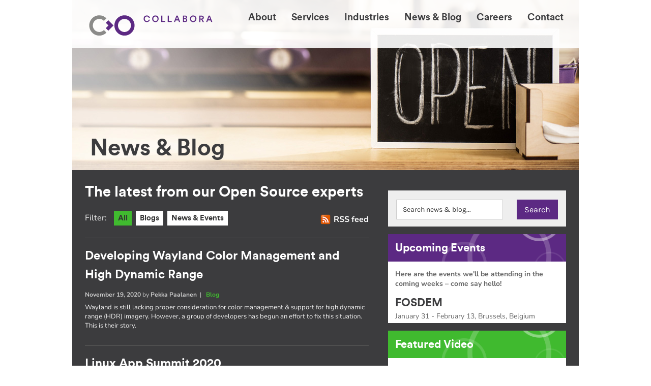

--- FILE ---
content_type: text/html; charset=UTF-8
request_url: https://www.collabora.com/news-and-blog/?blogs_page=12&both_page=28&newsandevents_page=4&newsandevents=
body_size: 15907
content:
<!doctype html>
<!--[if lt IE 7]> <html class="no-js ie6 oldie" lang="en"> <![endif]-->
<!--[if IE 7]>    <html class="no-js ie7 oldie" lang="en"> <![endif]-->
<!--[if IE 8]>    <html class="no-js ie8 oldie" lang="en"> <![endif]-->
<!--[if gt IE 8]><!--> <html class="no-js" lang="en"> <!--<![endif]-->

  <head>
  <meta charset="utf-8">
  <title>News & Blog | Collabora - Open Source Software Consulting</title>
  <meta name="Description" content="Your one-stop shop for all the latest Open Source news, events and blogs from Collabora." />
  <meta name="Keywords" content="News, Events, Blogs" />

  <base href="https://www.collabora.com/" />

  <meta name = "viewport" content = "maximum-scale = 1.0, user-scalable = no, width = device-width" />
  <!--[if IE]><meta http-equiv="cleartype" content="on" /><![endif]-->
  <meta name="mobile-web-app-capable" content="yes">
  <meta name="format-detection" content="telephone=no">
  
  <link rel="stylesheet" type="text/css" href="/assets/css/core.min.css">
  <link rel="stylesheet" type="text/css" href="/assets/css/core-2016.min.css">
  <link rel="stylesheet" type="text/css" href="/assets/css/misc-grouped-2016.min.css"/>
  <link rel="stylesheet" type="text/css" href="/assets/css/featherlight.min.css"/>
  <link rel="stylesheet" type="text/css" href="/assets/css/jquery.fancybox.min.css"/>


  <link rel="shortcut icon" href="/favicon.ico" />
  <link rel="apple-touch-icon" href="/assets/images/icons/apple-touch-icon-precomposed.png" />
  <link rel="apple-touch-icon" sizes="72x72" href="/assets/images/icons/apple-touch-icon-72x72-precomposed.png" />
  <link rel="apple-touch-icon" sizes="114x114" href="/assets/images/icons/apple-touch-icon-114x114-precomposed.png" />
  <link rel="apple-touch-startup-image" href="/assets/images/icons/startup.png" />

  <!-- TWITTER CARD TAGS -->
  <meta name="twitter:card" content="summary" />
  <meta name="twitter:site" content="Collabora | Open Source Software Consulting" />
  <meta name="twitter:title" content="News & Blog | Collabora - Open Source Software Consulting" />
  <meta name="twitter:description" content="Your one-stop shop for all the latest Open Source news, events and blogs from Collabora." />
  <meta name="twitter:image" content="https://www.collabora.com//assets/images/core/c_o.jpg" />

  <!-- FB OG TAGS -->
  <meta property="og:title" content="News & Blog | Collabora - Open Source Software Consulting" />
  <meta property="og:site_name" content="Collabora | Open Source Software Consulting"/>
  <meta property="og:url" content="https://www.collabora.com/news-and-blog/" />
  <meta property="og:description" content="Your one-stop shop for all the latest Open Source news, events and blogs from Collabora." />
  <meta property="og:type" content="article" />
  <meta property="og:image" content="https://www.collabora.com//assets/images/core/c_o.jpg" />

  <script>
    if (/mobile/i.test(navigator.userAgent)) document.documentElement.className += ' w-mobile';
  </script>

  <!-- JS -->
  <script type="text/javascript" src="/assets/js/jquery_v1.10.2.min.js"></script>

  <!-- RSS FEED -->
  <link rel="alternate" type="application/rss+xml" title="Collabora Blog RSS feed" href="https://www.collabora.com/newsroom-rss-feed.rss" />

    <!-- noscript -->
  <noscript>
  <style>
  .homepromosWrapper { margin-top: 0 !important; }
  .mobilecontentTitleWrapper { display: block; }
  .noJSmobilecontentTitleWrapper { display: none !important; }
  #makeMeScrollable { display: none !important; }
  #HeroElementBGImageLoader { display: none !important; }
  #HeroElementBGImage { position: relative }
  .noJSPromot { padding: 10px 2%; background-color: #F00; color: #fff; font-weight: 400; text-align: center; font-size: 15px; line-height: 20px; margin-bottom: 0; float: left; width: 96%;  }
  @media (max-width: 767px) {
    .bodyContent_2ndTier_RHS img {
	margin-right: 0 !important;
	width: 100%;
    }
  }
  .industriesArticle_mainCol:nth-child(even) { margin-right: 0; }
  .discTextDivWrapper { position: absolute; top: 50%; left: 50%; transform: translateX(-50%) translateY(-50%); display: block !important; }
  .noJS_locationMap { width: 100%; height: auto; }
  </style>
  </noscript>
  <!-- end of noscript -->

<!-- Matomo // 06072022 -->
<script>
  var _paq = window._paq = window._paq || [];
  /* tracker methods like "setCustomDimension" should be called before "trackPageView" */
  _paq.push(['trackPageView']);
  _paq.push(['enableLinkTracking']);
  (function() {
    var u="//matomo.collabora.com/";
    _paq.push(['setTrackerUrl', u+'matomo.php']);
    _paq.push(['setSiteId', '1']);
    var d=document, g=d.createElement('script'), s=d.getElementsByTagName('script')[0];
    g.async=true; g.src=u+'matomo.js'; s.parentNode.insertBefore(g,s);
  })();
</script>
<!-- End Matomo Code -->

<!-- Mastodon verification code // 30112022 -->
<link rel="me" href="https://floss.social/@collabora">

<link rel="canonical" href="https://www.collabora.com/news-and-blog/"/>
<link rel="prev" href="https://www.collabora.com/news-and-blog/?both_page=27&amp;blogs_page=12&amp;newsandevents_page=4&amp;newsandevents="/>
<link rel="next" href="https://www.collabora.com/news-and-blog/?both_page=29&amp;blogs_page=12&amp;newsandevents_page=4&amp;newsandevents="/>
<link rel="prev" href="https://www.collabora.com/news-and-blog/?blogs_page=11&amp;both_page=28&amp;newsandevents_page=4&amp;newsandevents="/>
<link rel="next" href="https://www.collabora.com/news-and-blog/?blogs_page=13&amp;both_page=28&amp;newsandevents_page=4&amp;newsandevents="/>
<link rel="prev" href="https://www.collabora.com/news-and-blog/?newsandevents_page=3&amp;blogs_page=12&amp;both_page=28&amp;newsandevents="/>
<link rel="next" href="https://www.collabora.com/news-and-blog/?newsandevents_page=5&amp;blogs_page=12&amp;both_page=28&amp;newsandevents="/>
</head>
<body class="whiteBG ">
<!-- HEADER -->
<div class="headerWrapper2016">
<div class="headerWrapper2016Inner"><div class="scrolledNavBG"></div>

<div class="container"> 
    
<div class="headerLHS_2016"> 
    
<a href="/" target="_self" title="Navigate to the Collabora website homepage">

<!--[if IE]>
<img src="/assets/images/core/Collabora_Logo.png" alt="Collabora Logo - Click/tap to navigate to the Collabora website homepage" class="logoFull2016">
<![endif]-->

<!--[if !IE]> -->
<img src="/assets/images/core/Collabora_Logo.svg" alt="Collabora Logo - Click/tap to navigate to the Collabora website homepage" class="logoFull2016">



<!-- <![endif]-->

<!--<img src="/assets/images/core/Collabora_Logo_short.svg" alt="Collabora Logo - Click/tap to navigate to the Collabora website homepage" class="logoShort2016" style="display: none;">-->

<!--<img src="/assets/images/core/logo.png" alt="Collabora Logo - Click/tap to navigate to the Collabora website homepage" class="logoFull2016">
<img src="/assets/images/core/logo-short.png" alt="Collabora Logo - Click/tap to navigate to the Collabora website homepage" class="logoShort2016" style="display: none;">-->
</a>
 
</div>
<div class="headerRHS_2016"> 
        
<!-- PRIMARY NAV -->

<!-- Generate the widescreen navigation (#nav_full) -->
<ul id="nav_full" >
    <li><a href="about-us/" title="Navigate to the About page">About</a><ul>
<div class="subnavTriangle"></div>
<div class="subnavWrapper2016">
<div class="subnavWrapperInner2016">
<li class="first"><a href="about-us/who-we-are/" title="Navigate to the Who we are page" ><div class="subnavIcon subnavIcon_who-we-are"></div><span>Who we are</span></a></li>
<li><a href="about-us/our-expertise.html" title="Navigate to the Our expertise page" ><div class="subnavIcon subnavIcon_our-expertise"></div><span>Our expertise</span></a></li>
<li><a href="about-us/our-work.html" title="Navigate to the Our work page" ><div class="subnavIcon subnavIcon_our-work"></div><span>Our work</span></a></li>
<li><a href="about-us/open-source.html" title="Navigate to the Open Source page" ><div class="subnavIcon subnavIcon_open-source"></div><span>Open Source</span></a></li>
<li class="last"><a href="about-us/our-ecosystem/" title="Navigate to the Our ecosystem page" ><div class="subnavIcon subnavIcon_our-ecosystem"></div><span>Our ecosystem</span></a></li>

</div>
</div>
</ul></li>
<li><a href="services/" title="Navigate to the Services page">Services</a><ul>
<div class="subnavTriangle"></div>
<div class="subnavWrapper2016">
<div class="subnavWrapperInner2016">
<li class="first"><a href="services/guide.html" title="Navigate to the Guide page" ><div class="subnavIcon subnavIcon_guide"></div><span>Guide</span></a></li>
<li><a href="services/train.html" title="Navigate to the Train page" ><div class="subnavIcon subnavIcon_train"></div><span>Train</span></a></li>
<li><a href="services/build.html" title="Navigate to the Build page" ><div class="subnavIcon subnavIcon_build"></div><span>Build</span></a></li>
<li><a href="services/integrate.html" title="Navigate to the Integrate page" ><div class="subnavIcon subnavIcon_integrate"></div><span>Integrate</span></a></li>
<li><a href="services/optimize.html" title="Navigate to the Optimize page" ><div class="subnavIcon subnavIcon_optimize"></div><span>Optimize</span></a></li>
<li class="last"><a href="services/maintain.html" title="Navigate to the Maintain page" ><div class="subnavIcon subnavIcon_maintain"></div><span>Maintain</span></a></li>

</div>
</div>
</ul></li>
<li><a href="industries/" title="Navigate to the Industries page">Industries</a><ul>
<div class="subnavTriangle"></div>
<div class="subnavWrapper2016">
<div class="subnavWrapperInner2016">
<li class="first"><a href="industries/automotive.html" title="Navigate to the Automotive page" ><div class="subnavIcon subnavIcon_automotive"></div><span>Automotive</span></a></li>
<li><a href="industries/digital-tv.html" title="Navigate to the Digital TV page" ><div class="subnavIcon subnavIcon_digital-tv"></div><span>Digital TV</span></a></li>
<li><a href="industries/silicon.html" title="Navigate to the Silicon page" ><div class="subnavIcon subnavIcon_silicon"></div><span>Silicon</span></a></li>
<li><a href="industries/oem.html" title="Navigate to the OEM page" ><div class="subnavIcon subnavIcon_oem"></div><span>OEM</span></a></li>
<li class="last"><a href="industries/xr.html" title="Navigate to the XR page" ><div class="subnavIcon subnavIcon_xr"></div><span>VR/AR</span></a></li>

</div>
</div>
</ul></li>
<li><a href="news-and-blog/" title="Navigate to the News &amp; Blog page">News &amp; Blog</a></li>
<li><a href="careers.html" title="Navigate to the Careers page">Careers</a></li>
<li><a href="contact-us.html" title="Navigate to the Contact page">Contact</a></li>

</ul>

<!-- Generate the new mobile navigation for inline treatment 20112014 -->
<div id="nav_mobileInlineSolution">
<p><a class="nav_mobileInlineTriggerNEW nav_mobileInlineTriggerNEW_TextLabel"><img src="/assets/images/core/2016hamburger.png" width="30" height="20" alt="Menu button" class="nav_mobileInlineTriggerNEW_Icon NEWmobileNavTrigger"></a></p>


<div class="NEWmobileNavAnimWrapper">
<ul class="NEWmobileNav"><li><a href="about-us/" title="Navigate to the About page">About</a></li>
<li><a href="services/" title="Navigate to the Services page">Services</a></li>
<li><a href="industries/" title="Navigate to the Industries page">Industries</a></li>
<li><a href="news-and-blog/" title="Navigate to the News &amp; Blog page">News &amp; Blog</a></li>
<li><a href="careers.html" title="Navigate to the Careers page">Careers</a></li>
<li><a href="contact-us.html" title="Navigate to the Contact page">Contact</a></li>
</ul>
<!--</ul>-->
<ul class="NEWmobileNavContactBits">
<li class="NEWmobileNavContactLink"><a href="tel:+441223362967" target="_blank" title="Call Collabora today on +44 (0)1223 362967">+44 (0)1223 362967</a></li>
<li class="NEWmobileNavContactLink"><a href="tel:+15146672499" target="_blank" title="Call Collabora today on +1 514 667 2499">+1 514 667 2499</a></li>
<li class="NEWmobileNavContactLink"><a href="mailto:contact@collabora.com" target="_blank" title="Email Collabora today">contact@collabora.com</a></li>
</ul>
</div>


</div>

<!-- end of PRIMARY NAV --> 
</div>
 
</div>
</div>
</div>
<!-- end of HERDER --> 


 
<!-- HERO ELEMENT -->
<div class="fullWidthWrapper2016"><div class="container">
<div class="heroElementWrapper contentPage">    
    
    
    <!-- DRAGGER -->
    <div id="makeMeScrollable"><div class="scrollableArea scrollWrapperContent breadcrumbRoundells">

    <!-- Roundell -->
    <div class="chevronGrey"></div>
    <div class="disc discGrey">
    <div class="discTextDivWrapper"><!--<a href="" target="_self" title=""></a>--></div>
    </div>
    <!-- end of Roundell -->

    <!-- Roundell -->
    <div class="chevron"></div>
    <div class="disc">
    <div class="discTextDivWrapper paddIt"><!--<a href="news-and-blog/" target="_self" title="News &amp; Blog">-->News &amp; Blog<!--</a>--></div>
    </div>
    <!-- end of Roundell -->
    
   
    </div></div>
    <!-- end of DRAGGER -->
    
    
    <!-- CONTENT TITLE -->
    <div class="contentTitleWrapper">
    <h1>News & Blog</h1>
    </div>
    <!-- end of CONTENT TITLE -->
    
    <!-- BG IMAGE -->
    <img src="assets/images/newsroom/newsroom_Hero-JWD-25032019.jpg" alt="News, Events &amp; Blogs" id="HeroElementBGImage">

<!-- Use &parents=`49` for all deeper collab photos -->

<!-- deliberatley spoiled getResources call below to make it not work and make it work to pull HERO per page // 28042016 AAA -->

    <!-- end of BG IMAGE -->
    
    
</div>    
<!-- end of HERO ELEMENT --> 
<!-- BODY CONTENT -->
<div class="bodyContentWrapper darkGrey _2016-ServicesBGFX">
<div class="bodyContentInnerWrapper">

<div class="mobilecontentTitleWrapper"><h1>News & Blog</h1></div>



<div class="news-press_RHS feedWrapper" style="margin-top: 0px !important;">

<h3>The latest from our Open Source experts</h3>
<!--<p>To subscribe to our RSS feed, <a title="Follow this link to subscribe to our RSS feed" href="feed" target="_blank" rel="noopener noreferrer">follow this link</a>.</p>-->

<div class="newsRoomRSS2019Wrapper"><p>

<a href="news-and-blog/#searchIt" title="Search the news room" class="searchIt"><img src="/assets/images/newsroom/newsRoom_searchIcon.png" class="newsRoom_searchIcon" alt="Search icon" title="Search icon" />

<a title="Follow this link to subscribe to our RSS feed" href="feed" target="_blank" rel="noopener noreferrer"><img src="/assets/images/core/rssIcon.png" title="RSS icon" alt="RSS icon" /><span>RSS feed</span></a></p></div>

<!-- FILTER OPTIONS -->
<div class="_2016NewsRoomFiltersWrapper newsRoomFilters2019Wrapper">
<p>Filter:</p>
<a href="news-and-blog/" title="Show all" class="_2016NewsRoomFilters_BTN_ShowAll">All</a>
<a href="news-and-blog/?blogs" title="Show Blogs" class="_2016NewsRoomFilters_BTN_ShowBlogs">Blogs</a>
<a href="news-and-blog/?newsandevents" title="Show News and Events" class="_2016NewsRoomFilters_BTN_ShowNewsAndEvents">News &amp; Events</a>
</div>
<!-- end of FILTER OPTIONS -->


<!-- SEARCH -->
<div class="_2016RHSPromoWrapper RHSPromoContact _2016LatestNewsFeed _2016CMSUpcomingEventsFeed notActualCaseStudyPromo newsroomSearchBoxWrapper mobileSearchWrapper">
<h2>Search the newsroom</h2>
<form class="simplesearch-search-form" action="news-and-blog/search-results.html" method="get">
  <fieldset>
    <label for="search">Search</label>
    <input type="text" name="search" id="search" value="Search news & blog..."
  onblur="if(this.value==''){ this.value='Search news & blog...';}"
  onfocus="if(this.value=='Search news & blog...'){ this.value='';}" />
    <input type="hidden" name="id" value="655" /> 
    <input type="submit" value="Search" />
  </fieldset>
</form>
</div>
<!-- end of SEARCH -->

<!-- BOTH -->
<div class="showAll">




<div class="newsandblogLatestFeedWrapper">


<div class="BlogAndNewsArticleTplWrapper  ">
<h3><a href="news-and-blog/blog/2020/11/19/developing-wayland-color-management-and-high-dynamic-range/"  title="Developing Wayland Color Management and High Dynamic Range">Developing Wayland Color Management and High Dynamic Range</a></h3>   

<!--
<p class="_2016datestamp">Posted on <strong>
19/11/2020
<span style="display:none;"></span>

</strong> by <strong>Pekka Paalanen</strong> in 

<a href="news-and-blog/?blogs" title="View Blogs"> 

Blog</a></p>
-->


<p class="_2016datestamp"><strong>November 19, 2020</strong>
by <strong> Pekka Paalanen</strong>&nbsp;&nbsp;|&nbsp;&nbsp; 
<a href="news-and-blog/?blogs" title="View Blogs"> 
Blog</a></p>


<p class="newsItem">Wayland is still lacking proper consideration for color management & support for high dynamic range (HDR) imagery. However, a group of developers has begun an effort to fix this situation. This is their story.</p>
<p class="DontShowMe"><a href="news-and-blog/blog/2020/11/19/developing-wayland-color-management-and-high-dynamic-range/"  title="Developing Wayland Color Management and High Dynamic Range"><img src="" title="Developing Wayland Color Management and High Dynamic Range" alt="Developing Wayland Color Management and High Dynamic Range" /></a></p>
</div>
<div class="BlogAndNewsArticleTplWrapper  ">
<h3><a href="news-and-blog/news-and-events/linux-app-summit-2020.html"  title="Linux App Summit 2020">Linux App Summit 2020</a></h3>   

<!--
<p class="_2016datestamp">Posted on <strong>
12/11/2020
<span style="display:none;"></span>

</strong> by <strong>Mark Filion</strong> in 

<a href="news-and-blog/?newsandevents" title="View News and Events"> 

News &amp; Events</a></p>
-->


<p class="_2016datestamp"><strong>November 12, 2020</strong>
by <strong> Mark Filion</strong>&nbsp;&nbsp;|&nbsp;&nbsp; 
<a href="news-and-blog/?newsandevents" title="View News and Events"> 
News &amp; Events</a></p>


<p class="newsItem">Starting today, and running until Saturday, join us at Linux App Summit for a look at Linux graphics, PipeWire, our work with Valve, and a virtual office hour with our Engineering Manager!</p>
<p class="DontShowMe"><a href="news-and-blog/news-and-events/linux-app-summit-2020.html"  title="Linux App Summit 2020"><img src="" title="Linux App Summit 2020" alt="Linux App Summit 2020" /></a></p>
</div>
<div class="BlogAndNewsArticleTplWrapper  ">
<h3><a href="news-and-blog/blog/2020/11/06/bringing-near-native-performance-to-zink/"  title="A summer sprint: bringing near-native performance to Zink">A summer sprint: bringing near-native performance to Zink</a></h3>   

<!--
<p class="_2016datestamp">Posted on <strong>
06/11/2020
<span style="display:none;"></span>

</strong> by <strong>Mike Blumenkrantz</strong> in 

<a href="news-and-blog/?blogs" title="View Blogs"> 

Blog</a></p>
-->


<p class="_2016datestamp"><strong>November 06, 2020</strong>
by <strong> Mike Blumenkrantz</strong>&nbsp;&nbsp;|&nbsp;&nbsp; 
<a href="news-and-blog/?blogs" title="View Blogs"> 
Blog</a></p>


<p class="newsItem">This week marks two years since the OpenGL implementation on Vulkan was initially announced. Since then, and especially over the past few months, much has progressed with many new features being added and performance now close to native (95%!).</p>
<p class="DontShowMe"><a href="news-and-blog/blog/2020/11/06/bringing-near-native-performance-to-zink/"  title="A summer sprint: bringing near-native performance to Zink"><img src="" title="A summer sprint: bringing near-native performance to Zink" alt="A summer sprint: bringing near-native performance to Zink" /></a></p>
</div>
<div class="BlogAndNewsArticleTplWrapper _2016FeaturedArticleItem">
<h3><a href="news-and-blog/blog/2020/11/03/from-panfrost-to-production-a-tale-of-open-source-graphics/"  title="From Panfrost to production, a tale of Open Source graphics">From Panfrost to production, a tale of Open Source graphics</a></h3>   

<!--
<p class="_2016datestamp">Posted on <strong>
03/11/2020
<span style="display:none;">07/01/4780</span>

</strong> by <strong>Alyssa Rosenzweig</strong> in 

<a href="news-and-blog/?blogs" title="View Blogs"> 

Blog</a></p>
-->


<p class="_2016datestamp"><strong>November 03, 2020</strong>
by <strong> Alyssa Rosenzweig</strong>&nbsp;&nbsp;|&nbsp;&nbsp; 
<a href="news-and-blog/?blogs" title="View Blogs"> 
Blog</a></p>


<p class="newsItem">Since our previous update on Panfrost, the open source stack for Arm's Mali Midgard and Bifrost GPUs, we've focused on taking our driver from its reverse-engineered origins on Midgard to a mature stack.</p>
<p class="DontShowMe"><a href="news-and-blog/blog/2020/11/03/from-panfrost-to-production-a-tale-of-open-source-graphics/"  title="From Panfrost to production, a tale of Open Source graphics"><img src="" title="From Panfrost to production, a tale of Open Source graphics" alt="From Panfrost to production, a tale of Open Source graphics" /></a></p>
</div>
<div class="BlogAndNewsArticleTplWrapper  ">
<h3><a href="news-and-blog/news-and-events/monado-update-passing-conformance-android-support-and-more.html"  title="Monado update: Passing conformance, Android support & more">Monado update: Passing conformance, Android support & more</a></h3>   

<!--
<p class="_2016datestamp">Posted on <strong>
02/11/2020
<span style="display:none;"></span>

</strong> by <strong>Jakob Bornecrantz</strong> in 

<a href="news-and-blog/?newsandevents" title="View News and Events"> 

News &amp; Events</a></p>
-->


<p class="_2016datestamp"><strong>November 02, 2020</strong>
by <strong> Jakob Bornecrantz</strong>&nbsp;&nbsp;|&nbsp;&nbsp; 
<a href="news-and-blog/?newsandevents" title="View News and Events"> 
News &amp; Events</a></p>


<p class="newsItem">Monado 0.4 OpenXR runtime introduces initial support for Android and passes all of the OpenXR conformance tests with both OpenGL and Vulkan on desktop with a simulated device.</p>
<p class="DontShowMe"><a href="news-and-blog/news-and-events/monado-update-passing-conformance-android-support-and-more.html"  title="Monado update: Passing conformance, Android support & more"><img src="" title="Monado update: Passing conformance, Android support & more" alt="Monado update: Passing conformance, Android support & more" /></a></p>
</div>
<div class="BlogAndNewsArticleTplWrapper  ">
<h3><a href="news-and-blog/news-and-events/open-source-summit-europe-elce-2020.html"  title="Open Source Summit Europe & ELCE 2020">Open Source Summit Europe & ELCE 2020</a></h3>   

<!--
<p class="_2016datestamp">Posted on <strong>
22/10/2020
<span style="display:none;">07/01/5641</span>

</strong> by <strong>Mark Filion</strong> in 

<a href="news-and-blog/?newsandevents" title="View News and Events"> 

News &amp; Events</a></p>
-->


<p class="_2016datestamp"><strong>October 22, 2020</strong>
by <strong> Mark Filion</strong>&nbsp;&nbsp;|&nbsp;&nbsp; 
<a href="news-and-blog/?newsandevents" title="View News and Events"> 
News &amp; Events</a></p>


<p class="newsItem">The 4-day event is dedicated to everything open source and will showcase a program of 250+ talks. Collaborans will once again be actively participating in the week's activities, with no less than eight presentations, a BoF on KernelCI, and two panel discussions!</p>
<p class="DontShowMe"><a href="news-and-blog/news-and-events/open-source-summit-europe-elce-2020.html"  title="Open Source Summit Europe & ELCE 2020"><img src="" title="Open Source Summit Europe & ELCE 2020" alt="Open Source Summit Europe & ELCE 2020" /></a></p>
</div>
<div class="BlogAndNewsArticleTplWrapper  ">
<h3><a href="news-and-blog/news-and-events/kernel-5.9.html"  title="Kernel 5.9: Onwards and upwards">Kernel 5.9: Onwards and upwards</a></h3>   

<!--
<p class="_2016datestamp">Posted on <strong>
22/10/2020
<span style="display:none;"></span>

</strong> by <strong>Mylène Josserand</strong> in 

<a href="news-and-blog/?newsandevents" title="View News and Events"> 

News &amp; Events</a></p>
-->


<p class="_2016datestamp"><strong>October 22, 2020</strong>
by <strong> Mylène Josserand</strong>&nbsp;&nbsp;|&nbsp;&nbsp; 
<a href="news-and-blog/?newsandevents" title="View News and Events"> 
News &amp; Events</a></p>


<p class="newsItem">Collaborans continue to be very active in the Linux kernel, authoring over 150 commits in this release. Here's a look at the improvements, and new features, contributed by our team, notably in hardware support, multimedia, graphics and testing.</p>
<p class="DontShowMe"><a href="news-and-blog/news-and-events/kernel-5.9.html"  title="Kernel 5.9: Onwards and upwards"><img src="" title="Kernel 5.9: Onwards and upwards" alt="Kernel 5.9: Onwards and upwards" /></a></p>
</div>
<div class="BlogAndNewsArticleTplWrapper  ">
<h3><a href="news-and-blog/blog/2020/10/20/engaging-in-an-open-first-remote-internship-at-collabora/"  title="Engaging in an &quot;Open First&quot; remote internship at Collabora">Engaging in an &quot;Open First&quot; remote internship at Collabora</a></h3>   

<!--
<p class="_2016datestamp">Posted on <strong>
20/10/2020
<span style="display:none;"></span>

</strong> by <strong>Gustavo Noronha</strong> in 

<a href="news-and-blog/?blogs" title="View Blogs"> 

Blog</a></p>
-->


<p class="_2016datestamp"><strong>October 20, 2020</strong>
by <strong> Gustavo Noronha</strong>&nbsp;&nbsp;|&nbsp;&nbsp; 
<a href="news-and-blog/?blogs" title="View Blogs"> 
Blog</a></p>


<p class="newsItem">The concept of a remote internship may raise some doubts, or even red flags, for many students, as would remote jobs for professionals. As a result, we pay extra attention to how we onboard and support our interns.</p>
<p class="DontShowMe"><a href="news-and-blog/blog/2020/10/20/engaging-in-an-open-first-remote-internship-at-collabora/"  title="Engaging in an &quot;Open First&quot; remote internship at Collabora"><img src="" title="Engaging in an &quot;Open First&quot; remote internship at Collabora" alt="Engaging in an &quot;Open First&quot; remote internship at Collabora" /></a></p>
</div>
<div class="BlogAndNewsArticleTplWrapper  ">
<h3><a href="news-and-blog/news-and-events/collabora-and-gstreamer-118.html"  title="Collabora & GStreamer 1.18">Collabora & GStreamer 1.18</a></h3>   

<!--
<p class="_2016datestamp">Posted on <strong>
06/10/2020
<span style="display:none;"></span>

</strong> by <strong>Stéphane Cerveau</strong> in 

<a href="news-and-blog/?newsandevents" title="View News and Events"> 

News &amp; Events</a></p>
-->


<p class="_2016datestamp"><strong>October 06, 2020</strong>
by <strong> Stéphane Cerveau</strong>&nbsp;&nbsp;|&nbsp;&nbsp; 
<a href="news-and-blog/?newsandevents" title="View News and Events"> 
News &amp; Events</a></p>


<p class="newsItem">A move to GitLab. A switch to the powerful Meson build system. A fast and reliable CI system implemented. The GStreamer community has been busy, bringing a bevy of enhancements to 1.18. Here's a look at the key contributions by Collaborans.</p>
<p class="DontShowMe"><a href="news-and-blog/news-and-events/collabora-and-gstreamer-118.html"  title="Collabora & GStreamer 1.18"><img src="" title="Collabora & GStreamer 1.18" alt="Collabora & GStreamer 1.18" /></a></p>
</div>
<div class="BlogAndNewsArticleTplWrapper  ">
<h3><a href="news-and-blog/blog/2020/09/28/building-gstreamer-text-rendering-overlays-windows/"  title="Building GStreamer text rendering and overlays on Windows with gst-build">Building GStreamer text rendering and overlays on Windows with gst-build</a></h3>   

<!--
<p class="_2016datestamp">Posted on <strong>
28/09/2020
<span style="display:none;"></span>

</strong> by <strong>Aaron Boxer</strong> in 

<a href="news-and-blog/?blogs" title="View Blogs"> 

Blog</a></p>
-->


<p class="_2016datestamp"><strong>September 28, 2020</strong>
by <strong> Aaron Boxer</strong>&nbsp;&nbsp;|&nbsp;&nbsp; 
<a href="news-and-blog/?blogs" title="View Blogs"> 
Blog</a></p>


<p class="newsItem">GStreamer relies on various 2D font rendering and layout libraries such as Pango and Cairo to generate text for the Pango plugin, which contains elements such as textoverlay. Here's how to add the Pango plugin to a gst-build installation on Windows.</p>
<p class="DontShowMe"><a href="news-and-blog/blog/2020/09/28/building-gstreamer-text-rendering-overlays-windows/"  title="Building GStreamer text rendering and overlays on Windows with gst-build"><img src="" title="Building GStreamer text rendering and overlays on Windows with gst-build" alt="Building GStreamer text rendering and overlays on Windows with gst-build" /></a></p>
</div>
<div class="BlogAndNewsArticleTplWrapper  ">
<h3><a href="news-and-blog/blog/2020/09/25/initcalls-part-2-digging-into-implementation/"  title="Initcalls, part 2: Digging into implementation">Initcalls, part 2: Digging into implementation</a></h3>   

<!--
<p class="_2016datestamp">Posted on <strong>
25/09/2020
<span style="display:none;"></span>

</strong> by <strong>Mylène Josserand</strong> in 

<a href="news-and-blog/?blogs" title="View Blogs"> 

Blog</a></p>
-->


<p class="_2016datestamp"><strong>September 25, 2020</strong>
by <strong> Mylène Josserand</strong>&nbsp;&nbsp;|&nbsp;&nbsp; 
<a href="news-and-blog/?blogs" title="View Blogs"> 
Blog</a></p>


<p class="newsItem">In this second part of this blog post series on Linux kernel initcalls, we'll go deeper into implementation, with a look at the colorful __device_initcall() macro, the rootfs initcall, and how modules can be executed.</p>
<p class="DontShowMe"><a href="news-and-blog/blog/2020/09/25/initcalls-part-2-digging-into-implementation/"  title="Initcalls, part 2: Digging into implementation"><img src="" title="Initcalls, part 2: Digging into implementation" alt="Initcalls, part 2: Digging into implementation" /></a></p>
</div>
<div class="BlogAndNewsArticleTplWrapper  ">
<h3><a href="news-and-blog/blog/2020/09/21/open-source-meets-super-resolution-part-1/"  title="Open Source meets Super Resolution, part 1">Open Source meets Super Resolution, part 1</a></h3>   

<!--
<p class="_2016datestamp">Posted on <strong>
21/09/2020
<span style="display:none;"></span>

</strong> by <strong>Marcus Edel</strong> in 

<a href="news-and-blog/?blogs" title="View Blogs"> 

Blog</a></p>
-->


<p class="_2016datestamp"><strong>September 21, 2020</strong>
by <strong> Marcus Edel</strong>&nbsp;&nbsp;|&nbsp;&nbsp; 
<a href="news-and-blog/?blogs" title="View Blogs"> 
Blog</a></p>


<p class="newsItem">Introducing an accurate and light-weight deep network for video super-resolution upscaling, running on a completely open source software stack using Panfrost, the free and open-source graphics driver for Mali GPUs.</p>
<p class="DontShowMe"><a href="news-and-blog/blog/2020/09/21/open-source-meets-super-resolution-part-1/"  title="Open Source meets Super Resolution, part 1"><img src="" title="Open Source meets Super Resolution, part 1" alt="Open Source meets Super Resolution, part 1" /></a></p>
</div>
</div>

<div class="paging">
<ul class="pageList">
  <ul class="pagination"><li class="page-item"><a class="page-link" href="news-and-blog/?blogs_page=12&amp;newsandevents_page=4&amp;newsandevents=">First</a></li><li class="page-item"><a class="page-link" href="news-and-blog/?both_page=27&amp;blogs_page=12&amp;newsandevents_page=4&amp;newsandevents=">&laquo;</a></li><li class="page-item"><a class="page-link" href="news-and-blog/?blogs_page=12&amp;newsandevents_page=4&amp;newsandevents=">1</a></li><li class="page-item"><a class="page-link" href="news-and-blog/?both_page=2&amp;blogs_page=12&amp;newsandevents_page=4&amp;newsandevents=">2</a></li><li class="page-item"><a class="page-link" href="news-and-blog/?both_page=3&amp;blogs_page=12&amp;newsandevents_page=4&amp;newsandevents=">3</a></li><li class="page-item"><a class="page-link" href="news-and-blog/?both_page=4&amp;blogs_page=12&amp;newsandevents_page=4&amp;newsandevents=">4</a></li><li class="page-item"><a class="page-link" href="news-and-blog/?both_page=5&amp;blogs_page=12&amp;newsandevents_page=4&amp;newsandevents=">5</a></li><li class="page-item"><a class="page-link" href="news-and-blog/?both_page=6&amp;blogs_page=12&amp;newsandevents_page=4&amp;newsandevents=">6</a></li><li class="page-item"><a class="page-link" href="news-and-blog/?both_page=7&amp;blogs_page=12&amp;newsandevents_page=4&amp;newsandevents=">7</a></li><li class="page-item"><a class="page-link" href="news-and-blog/?both_page=8&amp;blogs_page=12&amp;newsandevents_page=4&amp;newsandevents=">8</a></li><li class="page-item"><a class="page-link" href="news-and-blog/?both_page=9&amp;blogs_page=12&amp;newsandevents_page=4&amp;newsandevents=">9</a></li><li class="page-item"><a class="page-link" href="news-and-blog/?both_page=10&amp;blogs_page=12&amp;newsandevents_page=4&amp;newsandevents=">10</a></li><li class="page-item"><a class="page-link" href="news-and-blog/?both_page=11&amp;blogs_page=12&amp;newsandevents_page=4&amp;newsandevents=">11</a></li><li class="page-item"><a class="page-link" href="news-and-blog/?both_page=12&amp;blogs_page=12&amp;newsandevents_page=4&amp;newsandevents=">12</a></li><li class="page-item"><a class="page-link" href="news-and-blog/?both_page=13&amp;blogs_page=12&amp;newsandevents_page=4&amp;newsandevents=">13</a></li><li class="page-item"><a class="page-link" href="news-and-blog/?both_page=14&amp;blogs_page=12&amp;newsandevents_page=4&amp;newsandevents=">14</a></li><li class="page-item"><a class="page-link" href="news-and-blog/?both_page=15&amp;blogs_page=12&amp;newsandevents_page=4&amp;newsandevents=">15</a></li><li class="page-item"><a class="page-link" href="news-and-blog/?both_page=16&amp;blogs_page=12&amp;newsandevents_page=4&amp;newsandevents=">16</a></li><li class="page-item"><a class="page-link" href="news-and-blog/?both_page=17&amp;blogs_page=12&amp;newsandevents_page=4&amp;newsandevents=">17</a></li><li class="page-item"><a class="page-link" href="news-and-blog/?both_page=18&amp;blogs_page=12&amp;newsandevents_page=4&amp;newsandevents=">18</a></li><li class="page-item"><a class="page-link" href="news-and-blog/?both_page=19&amp;blogs_page=12&amp;newsandevents_page=4&amp;newsandevents=">19</a></li><li class="page-item"><a class="page-link" href="news-and-blog/?both_page=20&amp;blogs_page=12&amp;newsandevents_page=4&amp;newsandevents=">20</a></li><li class="page-item"><a class="page-link" href="news-and-blog/?both_page=21&amp;blogs_page=12&amp;newsandevents_page=4&amp;newsandevents=">21</a></li><li class="page-item"><a class="page-link" href="news-and-blog/?both_page=22&amp;blogs_page=12&amp;newsandevents_page=4&amp;newsandevents=">22</a></li><li class="page-item"><a class="page-link" href="news-and-blog/?both_page=23&amp;blogs_page=12&amp;newsandevents_page=4&amp;newsandevents=">23</a></li><li class="page-item"><a class="page-link" href="news-and-blog/?both_page=24&amp;blogs_page=12&amp;newsandevents_page=4&amp;newsandevents=">24</a></li><li class="page-item"><a class="page-link" href="news-and-blog/?both_page=25&amp;blogs_page=12&amp;newsandevents_page=4&amp;newsandevents=">25</a></li><li class="page-item"><a class="page-link" href="news-and-blog/?both_page=26&amp;blogs_page=12&amp;newsandevents_page=4&amp;newsandevents=">26</a></li><li class="page-item"><a class="page-link" href="news-and-blog/?both_page=27&amp;blogs_page=12&amp;newsandevents_page=4&amp;newsandevents=">27</a></li><li class="page-item active"><a class="page-link" href="news-and-blog/?both_page=28&amp;blogs_page=12&amp;newsandevents_page=4&amp;newsandevents=">28</a></li><li class="page-item"><a class="page-link" href="news-and-blog/?both_page=29&amp;blogs_page=12&amp;newsandevents_page=4&amp;newsandevents=">29</a></li><li class="page-item"><a class="page-link" href="news-and-blog/?both_page=30&amp;blogs_page=12&amp;newsandevents_page=4&amp;newsandevents=">30</a></li><li class="page-item"><a class="page-link" href="news-and-blog/?both_page=31&amp;blogs_page=12&amp;newsandevents_page=4&amp;newsandevents=">31</a></li><li class="page-item"><a class="page-link" href="news-and-blog/?both_page=32&amp;blogs_page=12&amp;newsandevents_page=4&amp;newsandevents=">32</a></li><li class="page-item"><a class="page-link" href="news-and-blog/?both_page=33&amp;blogs_page=12&amp;newsandevents_page=4&amp;newsandevents=">33</a></li><li class="page-item"><a class="page-link" href="news-and-blog/?both_page=34&amp;blogs_page=12&amp;newsandevents_page=4&amp;newsandevents=">34</a></li><li class="page-item"><a class="page-link" href="news-and-blog/?both_page=35&amp;blogs_page=12&amp;newsandevents_page=4&amp;newsandevents=">35</a></li><li class="page-item"><a class="page-link" href="news-and-blog/?both_page=36&amp;blogs_page=12&amp;newsandevents_page=4&amp;newsandevents=">36</a></li><li class="page-item"><a class="page-link" href="news-and-blog/?both_page=37&amp;blogs_page=12&amp;newsandevents_page=4&amp;newsandevents=">37</a></li><li class="page-item"><a class="page-link" href="news-and-blog/?both_page=38&amp;blogs_page=12&amp;newsandevents_page=4&amp;newsandevents=">38</a></li><li class="page-item"><a class="page-link" href="news-and-blog/?both_page=39&amp;blogs_page=12&amp;newsandevents_page=4&amp;newsandevents=">39</a></li><li class="page-item"><a class="page-link" href="news-and-blog/?both_page=40&amp;blogs_page=12&amp;newsandevents_page=4&amp;newsandevents=">40</a></li><li class="page-item"><a class="page-link" href="news-and-blog/?both_page=41&amp;blogs_page=12&amp;newsandevents_page=4&amp;newsandevents=">41</a></li><li class="page-item"><a class="page-link" href="news-and-blog/?both_page=42&amp;blogs_page=12&amp;newsandevents_page=4&amp;newsandevents=">42</a></li><li class="page-item"><a class="page-link" href="news-and-blog/?both_page=43&amp;blogs_page=12&amp;newsandevents_page=4&amp;newsandevents=">43</a></li><li class="page-item"><a class="page-link" href="news-and-blog/?both_page=44&amp;blogs_page=12&amp;newsandevents_page=4&amp;newsandevents=">44</a></li><li class="page-item"><a class="page-link" href="news-and-blog/?both_page=45&amp;blogs_page=12&amp;newsandevents_page=4&amp;newsandevents=">45</a></li><li class="page-item"><a class="page-link" href="news-and-blog/?both_page=46&amp;blogs_page=12&amp;newsandevents_page=4&amp;newsandevents=">46</a></li><li class="page-item"><a class="page-link" href="news-and-blog/?both_page=47&amp;blogs_page=12&amp;newsandevents_page=4&amp;newsandevents=">47</a></li><li class="page-item"><a class="page-link" href="news-and-blog/?both_page=48&amp;blogs_page=12&amp;newsandevents_page=4&amp;newsandevents=">48</a></li><li class="page-item"><a class="page-link" href="news-and-blog/?both_page=49&amp;blogs_page=12&amp;newsandevents_page=4&amp;newsandevents=">49</a></li><li class="page-item"><a class="page-link" href="news-and-blog/?both_page=50&amp;blogs_page=12&amp;newsandevents_page=4&amp;newsandevents=">50</a></li><li class="page-item"><a class="page-link" href="news-and-blog/?both_page=51&amp;blogs_page=12&amp;newsandevents_page=4&amp;newsandevents=">51</a></li><li class="page-item"><a class="page-link" href="news-and-blog/?both_page=52&amp;blogs_page=12&amp;newsandevents_page=4&amp;newsandevents=">52</a></li><li class="page-item"><a class="page-link" href="news-and-blog/?both_page=53&amp;blogs_page=12&amp;newsandevents_page=4&amp;newsandevents=">53</a></li><li class="page-item"><a class="page-link" href="news-and-blog/?both_page=54&amp;blogs_page=12&amp;newsandevents_page=4&amp;newsandevents=">54</a></li><li class="page-item"><a class="page-link" href="news-and-blog/?both_page=55&amp;blogs_page=12&amp;newsandevents_page=4&amp;newsandevents=">55</a></li><li class="page-item"><a class="page-link" href="news-and-blog/?both_page=56&amp;blogs_page=12&amp;newsandevents_page=4&amp;newsandevents=">56</a></li><li class="page-item"><a class="page-link" href="news-and-blog/?both_page=57&amp;blogs_page=12&amp;newsandevents_page=4&amp;newsandevents=">57</a></li><li class="page-item"><a class="page-link" href="news-and-blog/?both_page=58&amp;blogs_page=12&amp;newsandevents_page=4&amp;newsandevents=">58</a></li><li class="page-item"><a class="page-link" href="news-and-blog/?both_page=29&amp;blogs_page=12&amp;newsandevents_page=4&amp;newsandevents=">&raquo;</a></li><li class="page-item"><a class="page-link" href="news-and-blog/?both_page=58&amp;blogs_page=12&amp;newsandevents_page=4&amp;newsandevents=">Last</a></li></ul>
</ul>
</div>



</div>
<!-- end of BOTH -->





<!-- BLOGS -->
<div class="showJustBlogs">

<div class="newsandblogLatestFeedWrapper">
<div class="BlogAndNewsArticleTplWrapper  ">
<h3><a href="news-and-blog/blog/2020/08/07/testing-weston-drm-kms-backends-with-virtme-and-vkms/"  title="Testing Weston DRM/KMS backends with virtme and VKMS">Testing Weston DRM/KMS backends with virtme and VKMS</a></h3>   

<!--
<p class="_2016datestamp">Posted on <strong>
07/08/2020
<span style="display:none;"></span>

</strong> by <strong>Leandro Ribeiro</strong> in 

<a href="news-and-blog/?blogs" title="View Blogs"> 

Blog</a></p>
-->


<p class="_2016datestamp"><strong>August 07, 2020</strong>
by <strong> Leandro Ribeiro</strong>&nbsp;&nbsp;|&nbsp;&nbsp; 
<a href="news-and-blog/?blogs" title="View Blogs"> 
Blog</a></p>


<p class="newsItem">Recent work in Weston, the industry-standard Wayland compositor, has enabled DRM/KMS backends to be tested in the absence of real hardware, enabling more battle testing of corner-case and error conditions within automated testing frameworks.</p>
<p class="DontShowMe"><a href="news-and-blog/blog/2020/08/07/testing-weston-drm-kms-backends-with-virtme-and-vkms/"  title="Testing Weston DRM/KMS backends with virtme and VKMS"><img src="" title="Testing Weston DRM/KMS backends with virtme and VKMS" alt="Testing Weston DRM/KMS backends with virtme and VKMS" /></a></p>
</div>
<div class="BlogAndNewsArticleTplWrapper _2016FeaturedArticleItem">
<h3><a href="news-and-blog/blog/2020/07/14/introduction-to-linux-kernel-initcalls/"  title="An introduction to Linux kernel initcalls">An introduction to Linux kernel initcalls</a></h3>   

<!--
<p class="_2016datestamp">Posted on <strong>
14/07/2020
<span style="display:none;"></span>

</strong> by <strong>Mylène Josserand</strong> in 

<a href="news-and-blog/?blogs" title="View Blogs"> 

Blog</a></p>
-->


<p class="_2016datestamp"><strong>July 14, 2020</strong>
by <strong> Mylène Josserand</strong>&nbsp;&nbsp;|&nbsp;&nbsp; 
<a href="news-and-blog/?blogs" title="View Blogs"> 
Blog</a></p>


<p class="newsItem">Initcalls, which serve to call functions during boot, were implemented early on in the development of the Linux Kernel. Read on as we take a closer look, including their purpose, their usage, ways to debug them (using initcall_debug or FTrace), and more.</p>
<p class="DontShowMe"><a href="news-and-blog/blog/2020/07/14/introduction-to-linux-kernel-initcalls/"  title="An introduction to Linux kernel initcalls"><img src="" title="An introduction to Linux kernel initcalls" alt="An introduction to Linux kernel initcalls" /></a></p>
</div>
<div class="BlogAndNewsArticleTplWrapper No">
<h3><a href="news-and-blog/blog/2020/07/09/deep-dive-into-opengl-over-directx-layering/"  title="Deep dive into OpenGL over DirectX layering">Deep dive into OpenGL over DirectX layering</a></h3>   

<!--
<p class="_2016datestamp">Posted on <strong>
09/07/2020
<span style="display:none;"></span>

</strong> by <strong>Louis-Francis Ratté-Boulianne</strong> in 

<a href="news-and-blog/?blogs" title="View Blogs"> 

Blog</a></p>
-->


<p class="_2016datestamp"><strong>July 09, 2020</strong>
by <strong> Louis-Francis Ratté-Boulianne</strong>&nbsp;&nbsp;|&nbsp;&nbsp; 
<a href="news-and-blog/?blogs" title="View Blogs"> 
Blog</a></p>


<p class="newsItem">Earlier this year, we announced a new project with Microsoft: the implementation of OpenCL & OpenGL to DirectX translation layers. Here's the latest on this work, including the steps taken to improve the performance of the OpenGL-On-D3D12 driver.</p>
<p class="DontShowMe"><a href="news-and-blog/blog/2020/07/09/deep-dive-into-opengl-over-directx-layering/"  title="Deep dive into OpenGL over DirectX layering"><img src="" title="Deep dive into OpenGL over DirectX layering" alt="Deep dive into OpenGL over DirectX layering" /></a></p>
</div>
<div class="BlogAndNewsArticleTplWrapper No">
<h3><a href="news-and-blog/blog/2020/06/26/using-syzkaller-part-4-driver-fuzzing/"  title="Using syzkaller, part 4: Driver fuzzing">Using syzkaller, part 4: Driver fuzzing</a></h3>   

<!--
<p class="_2016datestamp">Posted on <strong>
26/06/2020
<span style="display:none;"></span>

</strong> by <strong>Ricardo Cañuelo Navarro</strong> in 

<a href="news-and-blog/?blogs" title="View Blogs"> 

Blog</a></p>
-->


<p class="_2016datestamp"><strong>June 26, 2020</strong>
by <strong> Ricardo Cañuelo Navarro</strong>&nbsp;&nbsp;|&nbsp;&nbsp; 
<a href="news-and-blog/?blogs" title="View Blogs"> 
Blog</a></p>


<p class="newsItem">Syzkaller is much needed tool for Linux kernel testing and debugging. With some work, it can also be enhanced to find bugs in specific drivers, such as V4L2. Here's how.</p>
<p class="DontShowMe"><a href="news-and-blog/blog/2020/06/26/using-syzkaller-part-4-driver-fuzzing/"  title="Using syzkaller, part 4: Driver fuzzing"><img src="" title="Using syzkaller, part 4: Driver fuzzing" alt="Using syzkaller, part 4: Driver fuzzing" /></a></p>
</div>
<div class="BlogAndNewsArticleTplWrapper No">
<h3><a href="news-and-blog/blog/2020/06/23/cross-building-rust-gstreamer-plugins-for-the-raspberry-pi/"  title="Cross building Rust GStreamer plugins for the Raspberry Pi">Cross building Rust GStreamer plugins for the Raspberry Pi</a></h3>   

<!--
<p class="_2016datestamp">Posted on <strong>
23/06/2020
<span style="display:none;"></span>

</strong> by <strong>Guillaume Desmottes</strong> in 

<a href="news-and-blog/?blogs" title="View Blogs"> 

Blog</a></p>
-->


<p class="_2016datestamp"><strong>June 23, 2020</strong>
by <strong> Guillaume Desmottes</strong>&nbsp;&nbsp;|&nbsp;&nbsp; 
<a href="news-and-blog/?blogs" title="View Blogs"> 
Blog</a></p>


<p class="newsItem">Previously, we discussed about how Rust can be a great language for embedded programming. In this article, we'll explain an easy setup to cross build Rust code depending on system libraries, a common requirement when working on embedded systems.</p>
<p class="DontShowMe"><a href="news-and-blog/blog/2020/06/23/cross-building-rust-gstreamer-plugins-for-the-raspberry-pi/"  title="Cross building Rust GStreamer plugins for the Raspberry Pi"><img src="" title="Cross building Rust GStreamer plugins for the Raspberry Pi" alt="Cross building Rust GStreamer plugins for the Raspberry Pi" /></a></p>
</div>
<div class="BlogAndNewsArticleTplWrapper No">
<h3><a href="news-and-blog/blog/2020/06/12/generating-mpeg-dash-streams-for-open-source-adaptive-streaming-with-gstreamer/"  title="Generating MPEG-DASH streams for Open Source adaptive streaming with GStreamer">Generating MPEG-DASH streams for Open Source adaptive streaming with GStreamer</a></h3>   

<!--
<p class="_2016datestamp">Posted on <strong>
12/06/2020
<span style="display:none;"></span>

</strong> by <strong>Stéphane Cerveau</strong> in 

<a href="news-and-blog/?blogs" title="View Blogs"> 

Blog</a></p>
-->


<p class="_2016datestamp"><strong>June 12, 2020</strong>
by <strong> Stéphane Cerveau</strong>&nbsp;&nbsp;|&nbsp;&nbsp; 
<a href="news-and-blog/?blogs" title="View Blogs"> 
Blog</a></p>


<p class="newsItem">Adaptive streaming is a technique to provide flexibility and scalability by offering variable bit-rate streams to the client. Here's a quick guide on how to generate a MPEG-DASH stream (the most completely adaptive streaming technique) using GStreamer.</p>
<p class="DontShowMe"><a href="news-and-blog/blog/2020/06/12/generating-mpeg-dash-streams-for-open-source-adaptive-streaming-with-gstreamer/"  title="Generating MPEG-DASH streams for Open Source adaptive streaming with GStreamer"><img src="" title="Generating MPEG-DASH streams for Open Source adaptive streaming with GStreamer" alt="Generating MPEG-DASH streams for Open Source adaptive streaming with GStreamer" /></a></p>
</div>
<div class="BlogAndNewsArticleTplWrapper _2016FeaturedArticleItem">
<h3><a href="news-and-blog/blog/2020/06/05/bifrost-meets-gnome-onward-upward-zero-graphics-blobs/"  title="Bifrost meets GNOME: Onward & upward to zero graphics blobs">Bifrost meets GNOME: Onward & upward to zero graphics blobs</a></h3>   

<!--
<p class="_2016datestamp">Posted on <strong>
05/06/2020
<span style="display:none;"></span>

</strong> by <strong>Alyssa Rosenzweig</strong> in 

<a href="news-and-blog/?blogs" title="View Blogs"> 

Blog</a></p>
-->


<p class="_2016datestamp"><strong>June 05, 2020</strong>
by <strong> Alyssa Rosenzweig</strong>&nbsp;&nbsp;|&nbsp;&nbsp; 
<a href="news-and-blog/?blogs" title="View Blogs"> 
Blog</a></p>


<p class="newsItem">With only free software, a Mali G31 chip can now run Wayland compositors with zero-copy graphics, including GNOME 3. We can run every scene in glmark2-es2, 3D games like Neverball can be played, and video players mpv and Kodi are now supported.</p>
<p class="DontShowMe"><a href="news-and-blog/blog/2020/06/05/bifrost-meets-gnome-onward-upward-zero-graphics-blobs/"  title="Bifrost meets GNOME: Onward & upward to zero graphics blobs"><img src="" title="Bifrost meets GNOME: Onward & upward to zero graphics blobs" alt="Bifrost meets GNOME: Onward & upward to zero graphics blobs" /></a></p>
</div>
<div class="BlogAndNewsArticleTplWrapper No">
<h3><a href="news-and-blog/blog/2020/05/27/using-regmaps-to-make-linux-drivers-more-generic/"  title="Using regmaps to make Linux drivers more generic">Using regmaps to make Linux drivers more generic</a></h3>   

<!--
<p class="_2016datestamp">Posted on <strong>
27/05/2020
<span style="display:none;"></span>

</strong> by <strong>Adrian Ratiu</strong> in 

<a href="news-and-blog/?blogs" title="View Blogs"> 

Blog</a></p>
-->


<p class="_2016datestamp"><strong>May 27, 2020</strong>
by <strong> Adrian Ratiu</strong>&nbsp;&nbsp;|&nbsp;&nbsp; 
<a href="news-and-blog/?blogs" title="View Blogs"> 
Blog</a></p>


<p class="newsItem">Device drivers can support more revisions and SoC platforms by abstracting away specific hardware interface layouts. Let's examine a specific instance of this process, namely the effort to make the MIPI DSI host controller driver more generic.</p>
<p class="DontShowMe"><a href="news-and-blog/blog/2020/05/27/using-regmaps-to-make-linux-drivers-more-generic/"  title="Using regmaps to make Linux drivers more generic"><img src="" title="Using regmaps to make Linux drivers more generic" alt="Using regmaps to make Linux drivers more generic" /></a></p>
</div>
<div class="BlogAndNewsArticleTplWrapper No">
<h3><a href="news-and-blog/blog/2020/05/15/cross-compiling-with-gst-build-and-gstreamer/"  title="Cross-compiling with gst-build and GStreamer">Cross-compiling with gst-build and GStreamer</a></h3>   

<!--
<p class="_2016datestamp">Posted on <strong>
15/05/2020
<span style="display:none;"></span>

</strong> by <strong>Stéphane Cerveau</strong> in 

<a href="news-and-blog/?blogs" title="View Blogs"> 

Blog</a></p>
-->


<p class="_2016datestamp"><strong>May 15, 2020</strong>
by <strong> Stéphane Cerveau</strong>&nbsp;&nbsp;|&nbsp;&nbsp; 
<a href="news-and-blog/?blogs" title="View Blogs"> 
Blog</a></p>


<p class="newsItem">gst-build is one of the main build systems used by the community to develop the GStreamer platform. In my last blog post, I presented gst-build and explained how to get started with it. Now, let's get straight to the point regarding cross-compilation.</p>
<p class="DontShowMe"><a href="news-and-blog/blog/2020/05/15/cross-compiling-with-gst-build-and-gstreamer/"  title="Cross-compiling with gst-build and GStreamer"><img src="" title="Cross-compiling with gst-build and GStreamer" alt="Cross-compiling with gst-build and GStreamer" /></a></p>
</div>
<div class="BlogAndNewsArticleTplWrapper No">
<h3><a href="news-and-blog/blog/2020/05/12/using-syzkaller-fuzzing-your-changes/"  title="Using syzkaller, part 3: Fuzzing your changes">Using syzkaller, part 3: Fuzzing your changes</a></h3>   

<!--
<p class="_2016datestamp">Posted on <strong>
12/05/2020
<span style="display:none;"></span>

</strong> by <strong>Andre Almeida</strong> in 

<a href="news-and-blog/?blogs" title="View Blogs"> 

Blog</a></p>
-->


<p class="_2016datestamp"><strong>May 12, 2020</strong>
by <strong> Andre Almeida</strong>&nbsp;&nbsp;|&nbsp;&nbsp; 
<a href="news-and-blog/?blogs" title="View Blogs"> 
Blog</a></p>


<p class="newsItem">In part 2 of this series on syzkaller, we looked at how to install the tool and use it to improve our code base. Now, how does syzkaller report a bug it finds in the execution path of a system call? Let's add a new syscall description and see how it goes.</p>
<p class="DontShowMe"><a href="news-and-blog/blog/2020/05/12/using-syzkaller-fuzzing-your-changes/"  title="Using syzkaller, part 3: Fuzzing your changes"><img src="" title="Using syzkaller, part 3: Fuzzing your changes" alt="Using syzkaller, part 3: Fuzzing your changes" /></a></p>
</div>
<div class="BlogAndNewsArticleTplWrapper No">
<h3><a href="news-and-blog/blog/2020/05/07/wireplumber-the-pipewire-session-manager/"  title="WirePlumber, the PipeWire session manager">WirePlumber, the PipeWire session manager</a></h3>   

<!--
<p class="_2016datestamp">Posted on <strong>
07/05/2020
<span style="display:none;"></span>

</strong> by <strong>George Kiagiadakis</strong> in 

<a href="news-and-blog/?blogs" title="View Blogs"> 

Blog</a></p>
-->


<p class="_2016datestamp"><strong>May 07, 2020</strong>
by <strong> George Kiagiadakis</strong>&nbsp;&nbsp;|&nbsp;&nbsp; 
<a href="news-and-blog/?blogs" title="View Blogs"> 
Blog</a></p>


<p class="newsItem">An in-depth look at WirePlumber, the modular and extensible session manager for PipeWire that brings advanced device management, policy control and security enforcement capabilities.</p>
<p class="DontShowMe"><a href="news-and-blog/blog/2020/05/07/wireplumber-the-pipewire-session-manager/"  title="WirePlumber, the PipeWire session manager"><img src="" title="WirePlumber, the PipeWire session manager" alt="WirePlumber, the PipeWire session manager" /></a></p>
</div>
<div class="BlogAndNewsArticleTplWrapper No">
<h3><a href="news-and-blog/blog/2020/04/28/reducing-size-rust-gstreamer-plugin/"  title="Reducing the size of a Rust GStreamer plugin">Reducing the size of a Rust GStreamer plugin</a></h3>   

<!--
<p class="_2016datestamp">Posted on <strong>
28/04/2020
<span style="display:none;"></span>

</strong> by <strong>Guillaume Desmottes</strong> in 

<a href="news-and-blog/?blogs" title="View Blogs"> 

Blog</a></p>
-->


<p class="_2016datestamp"><strong>April 28, 2020</strong>
by <strong> Guillaume Desmottes</strong>&nbsp;&nbsp;|&nbsp;&nbsp; 
<a href="news-and-blog/?blogs" title="View Blogs"> 
Blog</a></p>


<p class="newsItem">With Rust gaining traction among the GStreamer community as an alternative to C to write applications and plugins, we began wondering, could the size of such Rust plugins be a problem for embedded systems?</p>
<p class="DontShowMe"><a href="news-and-blog/blog/2020/04/28/reducing-size-rust-gstreamer-plugin/"  title="Reducing the size of a Rust GStreamer plugin"><img src="" title="Reducing the size of a Rust GStreamer plugin" alt="Reducing the size of a Rust GStreamer plugin" /></a></p>
</div>
</div>

<div class="paging">
<ul class="pageList">
  <ul class="pagination"><li class="page-item"><a class="page-link" href="news-and-blog/?both_page=28&amp;newsandevents_page=4&amp;newsandevents=">First</a></li><li class="page-item"><a class="page-link" href="news-and-blog/?blogs_page=11&amp;both_page=28&amp;newsandevents_page=4&amp;newsandevents=">&laquo;</a></li><li class="page-item"><a class="page-link" href="news-and-blog/?both_page=28&amp;newsandevents_page=4&amp;newsandevents=">1</a></li><li class="page-item"><a class="page-link" href="news-and-blog/?blogs_page=2&amp;both_page=28&amp;newsandevents_page=4&amp;newsandevents=">2</a></li><li class="page-item"><a class="page-link" href="news-and-blog/?blogs_page=3&amp;both_page=28&amp;newsandevents_page=4&amp;newsandevents=">3</a></li><li class="page-item"><a class="page-link" href="news-and-blog/?blogs_page=4&amp;both_page=28&amp;newsandevents_page=4&amp;newsandevents=">4</a></li><li class="page-item"><a class="page-link" href="news-and-blog/?blogs_page=5&amp;both_page=28&amp;newsandevents_page=4&amp;newsandevents=">5</a></li><li class="page-item"><a class="page-link" href="news-and-blog/?blogs_page=6&amp;both_page=28&amp;newsandevents_page=4&amp;newsandevents=">6</a></li><li class="page-item"><a class="page-link" href="news-and-blog/?blogs_page=7&amp;both_page=28&amp;newsandevents_page=4&amp;newsandevents=">7</a></li><li class="page-item"><a class="page-link" href="news-and-blog/?blogs_page=8&amp;both_page=28&amp;newsandevents_page=4&amp;newsandevents=">8</a></li><li class="page-item"><a class="page-link" href="news-and-blog/?blogs_page=9&amp;both_page=28&amp;newsandevents_page=4&amp;newsandevents=">9</a></li><li class="page-item"><a class="page-link" href="news-and-blog/?blogs_page=10&amp;both_page=28&amp;newsandevents_page=4&amp;newsandevents=">10</a></li><li class="page-item"><a class="page-link" href="news-and-blog/?blogs_page=11&amp;both_page=28&amp;newsandevents_page=4&amp;newsandevents=">11</a></li><li class="page-item active"><a class="page-link" href="news-and-blog/?blogs_page=12&amp;both_page=28&amp;newsandevents_page=4&amp;newsandevents=">12</a></li><li class="page-item"><a class="page-link" href="news-and-blog/?blogs_page=13&amp;both_page=28&amp;newsandevents_page=4&amp;newsandevents=">13</a></li><li class="page-item"><a class="page-link" href="news-and-blog/?blogs_page=14&amp;both_page=28&amp;newsandevents_page=4&amp;newsandevents=">14</a></li><li class="page-item"><a class="page-link" href="news-and-blog/?blogs_page=15&amp;both_page=28&amp;newsandevents_page=4&amp;newsandevents=">15</a></li><li class="page-item"><a class="page-link" href="news-and-blog/?blogs_page=16&amp;both_page=28&amp;newsandevents_page=4&amp;newsandevents=">16</a></li><li class="page-item"><a class="page-link" href="news-and-blog/?blogs_page=17&amp;both_page=28&amp;newsandevents_page=4&amp;newsandevents=">17</a></li><li class="page-item"><a class="page-link" href="news-and-blog/?blogs_page=18&amp;both_page=28&amp;newsandevents_page=4&amp;newsandevents=">18</a></li><li class="page-item"><a class="page-link" href="news-and-blog/?blogs_page=19&amp;both_page=28&amp;newsandevents_page=4&amp;newsandevents=">19</a></li><li class="page-item"><a class="page-link" href="news-and-blog/?blogs_page=20&amp;both_page=28&amp;newsandevents_page=4&amp;newsandevents=">20</a></li><li class="page-item"><a class="page-link" href="news-and-blog/?blogs_page=21&amp;both_page=28&amp;newsandevents_page=4&amp;newsandevents=">21</a></li><li class="page-item"><a class="page-link" href="news-and-blog/?blogs_page=22&amp;both_page=28&amp;newsandevents_page=4&amp;newsandevents=">22</a></li><li class="page-item"><a class="page-link" href="news-and-blog/?blogs_page=23&amp;both_page=28&amp;newsandevents_page=4&amp;newsandevents=">23</a></li><li class="page-item"><a class="page-link" href="news-and-blog/?blogs_page=24&amp;both_page=28&amp;newsandevents_page=4&amp;newsandevents=">24</a></li><li class="page-item"><a class="page-link" href="news-and-blog/?blogs_page=25&amp;both_page=28&amp;newsandevents_page=4&amp;newsandevents=">25</a></li><li class="page-item"><a class="page-link" href="news-and-blog/?blogs_page=26&amp;both_page=28&amp;newsandevents_page=4&amp;newsandevents=">26</a></li><li class="page-item"><a class="page-link" href="news-and-blog/?blogs_page=27&amp;both_page=28&amp;newsandevents_page=4&amp;newsandevents=">27</a></li><li class="page-item"><a class="page-link" href="news-and-blog/?blogs_page=28&amp;both_page=28&amp;newsandevents_page=4&amp;newsandevents=">28</a></li><li class="page-item"><a class="page-link" href="news-and-blog/?blogs_page=29&amp;both_page=28&amp;newsandevents_page=4&amp;newsandevents=">29</a></li><li class="page-item"><a class="page-link" href="news-and-blog/?blogs_page=13&amp;both_page=28&amp;newsandevents_page=4&amp;newsandevents=">&raquo;</a></li><li class="page-item"><a class="page-link" href="news-and-blog/?blogs_page=29&amp;both_page=28&amp;newsandevents_page=4&amp;newsandevents=">Last</a></li></ul>
</ul>
</div>

</div>
<!-- end of BLOGS -->



<!-- NEWS AND EVENTS -->
<div class="showJustNewsAndEvents">

<div class="newsandblogLatestFeedWrapper">
<div class="BlogAndNewsArticleTplWrapper  ">
<h3><a href="news-and-blog/news-and-events/embedded-week-in-nice.html"  title="Embedded week in Nice">Embedded week in Nice</a></h3>   

<!--
<p class="_2016datestamp">Posted on <strong>
15/04/2025
<span style="display:none;"></span>

</strong> by <strong>Mark Filion</strong> in 

<a href="news-and-blog/?newsandevents" title="View News and Events"> 

News &amp; Events</a></p>
-->


<p class="_2016datestamp"><strong>April 15, 2025</strong>
by <strong> Mark Filion</strong>&nbsp;&nbsp;|&nbsp;&nbsp; 
<a href="news-and-blog/?newsandevents" title="View News and Events"> 
News &amp; Events</a></p>


<p class="newsItem">This May, Embedded Recipes 2025, co-sponsored by Collabora, heads to Nice, France with talks, workshops, and a PipeWire hackfest, all bookended by the Linux Media Summit and the GStreamer Spring Hackfest!</p>
<p class="DontShowMe"><a href="news-and-blog/news-and-events/embedded-week-in-nice.html"  title="Embedded week in Nice"><img src="" title="Embedded week in Nice" alt="Embedded week in Nice" /></a></p>
</div>
<div class="BlogAndNewsArticleTplWrapper  ">
<h3><a href="news-and-blog/news-and-events/panvk-is-officially-vulkan-11-conformant.html"  title="PanVK is officially Vulkan 1.1 conformant">PanVK is officially Vulkan 1.1 conformant</a></h3>   

<!--
<p class="_2016datestamp">Posted on <strong>
14/04/2025
<span style="display:none;"></span>

</strong> by <strong>Erik Faye-Lund</strong> in 

<a href="news-and-blog/?newsandevents" title="View News and Events"> 

News &amp; Events</a></p>
-->


<p class="_2016datestamp"><strong>April 14, 2025</strong>
by <strong> Erik Faye-Lund</strong>&nbsp;&nbsp;|&nbsp;&nbsp; 
<a href="news-and-blog/?newsandevents" title="View News and Events"> 
News &amp; Events</a></p>


<p class="newsItem">PanVK has reached a new milestone, and is now officially conformant with the Vulkan 1.1 specification on the Arm Mali-G610 GPU! The submission was done from the Mesa 25.0.2 release, and covers both armhf as well as aarch64 architectures.</p>
<p class="DontShowMe"><a href="news-and-blog/news-and-events/panvk-is-officially-vulkan-11-conformant.html"  title="PanVK is officially Vulkan 1.1 conformant"><img src="" title="PanVK is officially Vulkan 1.1 conformant" alt="PanVK is officially Vulkan 1.1 conformant" /></a></p>
</div>
<div class="BlogAndNewsArticleTplWrapper _2016FeaturedArticleItem">
<h3><a href="news-and-blog/news-and-events/breakthroughs-open-source-graphics-embedded-world-2025.html"  title="A tale of three demos: Breakthroughs in Open Source graphics at Embedded World 2025">A tale of three demos: Breakthroughs in Open Source graphics at Embedded World 2025</a></h3>   

<!--
<p class="_2016datestamp">Posted on <strong>
10/04/2025
<span style="display:none;"></span>

</strong> by <strong>Daniel Stone</strong> in 

<a href="news-and-blog/?newsandevents" title="View News and Events"> 

News &amp; Events</a></p>
-->


<p class="_2016datestamp"><strong>April 10, 2025</strong>
by <strong> Daniel Stone</strong>&nbsp;&nbsp;|&nbsp;&nbsp; 
<a href="news-and-blog/?newsandevents" title="View News and Events"> 
News &amp; Events</a></p>


<p class="newsItem">Three demos. One stand. From end-to-end HDR and a brand-new SoC running PanVK, to NVK and WebGPU out of the box — discover how Collabora pushed open source graphics forward at Embedded World 2025.</p>
<p class="DontShowMe"><a href="news-and-blog/news-and-events/breakthroughs-open-source-graphics-embedded-world-2025.html"  title="A tale of three demos: Breakthroughs in Open Source graphics at Embedded World 2025"><img src="" title="A tale of three demos: Breakthroughs in Open Source graphics at Embedded World 2025" alt="A tale of three demos: Breakthroughs in Open Source graphics at Embedded World 2025" /></a></p>
</div>
<div class="BlogAndNewsArticleTplWrapper  ">
<h3><a href="news-and-blog/news-and-events/gstreamer-126-improved-hardware-efficiency.html"  title="GStreamer 1.26: Improved hardware efficiency, the MPEG-5 LCEVC codec, and more">GStreamer 1.26: Improved hardware efficiency, the MPEG-5 LCEVC codec, and more</a></h3>   

<!--
<p class="_2016datestamp">Posted on <strong>
09/04/2025
<span style="display:none;"></span>

</strong> by <strong>Olivier Crête</strong> in 

<a href="news-and-blog/?newsandevents" title="View News and Events"> 

News &amp; Events</a></p>
-->


<p class="_2016datestamp"><strong>April 09, 2025</strong>
by <strong> Olivier Crête</strong>&nbsp;&nbsp;|&nbsp;&nbsp; 
<a href="news-and-blog/?newsandevents" title="View News and Events"> 
News &amp; Events</a></p>


<p class="newsItem">Collabora once again played a key role in the latest release of GStreamer, contributing enhancements such as improved hardware efficiency, support for the MPEG-5 LCEVC codec, and better integration for analytics and machine learning.</p>
<p class="DontShowMe"><a href="news-and-blog/news-and-events/gstreamer-126-improved-hardware-efficiency.html"  title="GStreamer 1.26: Improved hardware efficiency, the MPEG-5 LCEVC codec, and more"><img src="" title="GStreamer 1.26: Improved hardware efficiency, the MPEG-5 LCEVC codec, and more" alt="GStreamer 1.26: Improved hardware efficiency, the MPEG-5 LCEVC codec, and more" /></a></p>
</div>
<div class="BlogAndNewsArticleTplWrapper  ">
<h3><a href="news-and-blog/news-and-events/kernel-614-enhances-hardware-capabilities-improved-performance.html"  title="Kernel 6.14: Enhanced hardware capabilities, improved performance & more!">Kernel 6.14: Enhanced hardware capabilities, improved performance & more!</a></h3>   

<!--
<p class="_2016datestamp">Posted on <strong>
26/03/2025
<span style="display:none;"></span>

</strong> by <strong>Cristian Ciocaltea</strong> in 

<a href="news-and-blog/?newsandevents" title="View News and Events"> 

News &amp; Events</a></p>
-->


<p class="_2016datestamp"><strong>March 26, 2025</strong>
by <strong> Cristian Ciocaltea</strong>&nbsp;&nbsp;|&nbsp;&nbsp; 
<a href="news-and-blog/?newsandevents" title="View News and Events"> 
News &amp; Events</a></p>


<p class="newsItem">The kernel release emphasizes the continuing growth and maturity of the Linux ecosystem and delivers new features, improvements, and optimizations that everyone will be eager to explore. See where Collabora's kernel team contributed to this release.</p>
<p class="DontShowMe"><a href="news-and-blog/news-and-events/kernel-614-enhances-hardware-capabilities-improved-performance.html"  title="Kernel 6.14: Enhanced hardware capabilities, improved performance & more!"><img src="" title="Kernel 6.14: Enhanced hardware capabilities, improved performance & more!" alt="Kernel 6.14: Enhanced hardware capabilities, improved performance & more!" /></a></p>
</div>
<div class="BlogAndNewsArticleTplWrapper  ">
<h3><a href="news-and-blog/news-and-events/hololight-joins-the-openxr-momentum.html"  title="Hololight joins the OpenXR momentum">Hololight joins the OpenXR momentum</a></h3>   

<!--
<p class="_2016datestamp">Posted on <strong>
26/03/2025
<span style="display:none;"></span>

</strong> by <strong>Kara Bembridge</strong> in 

<a href="news-and-blog/?newsandevents" title="View News and Events"> 

News &amp; Events</a></p>
-->


<p class="_2016datestamp"><strong>March 26, 2025</strong>
by <strong> Kara Bembridge</strong>&nbsp;&nbsp;|&nbsp;&nbsp; 
<a href="news-and-blog/?newsandevents" title="View News and Events"> 
News &amp; Events</a></p>


<p class="newsItem">Collabora is thrilled to see its partner, Hololight, join the Khronos Group and become an active member of the OpenXR Working Group. We are excited to support their innovative approach and rapid expansion in the XR streaming space.</p>
<p class="DontShowMe"><a href="news-and-blog/news-and-events/hololight-joins-the-openxr-momentum.html"  title="Hololight joins the OpenXR momentum"><img src="" title="Hololight joins the OpenXR momentum" alt="Hololight joins the OpenXR momentum" /></a></p>
</div>
<div class="BlogAndNewsArticleTplWrapper _2016FeaturedArticleItem">
<h3><a href="news-and-blog/news-and-events/goodbye-nouveau-gl-hello-zink.html"  title="Goodbye Nouveau GL. Hello Zink!">Goodbye Nouveau GL. Hello Zink!</a></h3>   

<!--
<p class="_2016datestamp">Posted on <strong>
11/03/2025
<span style="display:none;"></span>

</strong> by <strong>Faith Ekstrand</strong> in 

<a href="news-and-blog/?newsandevents" title="View News and Events"> 

News &amp; Events</a></p>
-->


<p class="_2016datestamp"><strong>March 11, 2025</strong>
by <strong> Faith Ekstrand</strong>&nbsp;&nbsp;|&nbsp;&nbsp; 
<a href="news-and-blog/?newsandevents" title="View News and Events"> 
News &amp; Events</a></p>


<p class="newsItem">Starting with Mesa 25.1, Nouveau users will no longer get the old Nouveau OpenGL driver by default and will instead get Zink+NVK.</p>
<p class="DontShowMe"><a href="news-and-blog/news-and-events/goodbye-nouveau-gl-hello-zink.html"  title="Goodbye Nouveau GL. Hello Zink!"><img src="" title="Goodbye Nouveau GL. Hello Zink!" alt="Goodbye Nouveau GL. Hello Zink!" /></a></p>
</div>
<div class="BlogAndNewsArticleTplWrapper  ">
<h3><a href="news-and-blog/news-and-events/mediatek-genio-update-kernel-debian-13-images-and-kernelci.html"  title="MediaTek Genio update: Kernel, Debian 13 images, and KernelCI">MediaTek Genio update: Kernel, Debian 13 images, and KernelCI</a></h3>   

<!--
<p class="_2016datestamp">Posted on <strong>
10/03/2025
<span style="display:none;"></span>

</strong> by <strong>Sjoerd Simons</strong> in 

<a href="news-and-blog/?newsandevents" title="View News and Events"> 

News &amp; Events</a></p>
-->


<p class="_2016datestamp"><strong>March 10, 2025</strong>
by <strong> Sjoerd Simons</strong>&nbsp;&nbsp;|&nbsp;&nbsp; 
<a href="news-and-blog/?newsandevents" title="View News and Events"> 
News &amp; Events</a></p>


<p class="newsItem">Towards the end of 2024, MediaTek and Collabora started on a journey to improve upstream support for MediaTek Genio devices. Here's where things stand.</p>
<p class="DontShowMe"><a href="news-and-blog/news-and-events/mediatek-genio-update-kernel-debian-13-images-and-kernelci.html"  title="MediaTek Genio update: Kernel, Debian 13 images, and KernelCI"><img src="" title="MediaTek Genio update: Kernel, Debian 13 images, and KernelCI" alt="MediaTek Genio update: Kernel, Debian 13 images, and KernelCI" /></a></p>
</div>
<div class="BlogAndNewsArticleTplWrapper  ">
<h3><a href="news-and-blog/news-and-events/apertis-v2025-the-second-bookworm-based-release-for-industrial-embedded-devices.html"  title="Apertis v2025: the second Bookworm-based release for industrial embedded devices">Apertis v2025: the second Bookworm-based release for industrial embedded devices</a></h3>   

<!--
<p class="_2016datestamp">Posted on <strong>
07/03/2025
<span style="display:none;"></span>

</strong> by <strong>Dylan Aïssi</strong> in 

<a href="news-and-blog/?newsandevents" title="View News and Events"> 

News &amp; Events</a></p>
-->


<p class="_2016datestamp"><strong>March 07, 2025</strong>
by <strong> Dylan Aïssi</strong>&nbsp;&nbsp;|&nbsp;&nbsp; 
<a href="news-and-blog/?newsandevents" title="View News and Events"> 
News &amp; Events</a></p>


<p class="newsItem">Apertis v2025 has landed with all the updates from Debian 12.9. This release has a variety of updates including new supported boards, improved release processes, and more!</p>
<p class="DontShowMe"><a href="news-and-blog/news-and-events/apertis-v2025-the-second-bookworm-based-release-for-industrial-embedded-devices.html"  title="Apertis v2025: the second Bookworm-based release for industrial embedded devices"><img src="" title="Apertis v2025: the second Bookworm-based release for industrial embedded devices" alt="Apertis v2025: the second Bookworm-based release for industrial embedded devices" /></a></p>
</div>
<div class="BlogAndNewsArticleTplWrapper  ">
<h3><a href="news-and-blog/news-and-events/embedded-world-2025.html"  title="Embedded World 2025">Embedded World 2025</a></h3>   

<!--
<p class="_2016datestamp">Posted on <strong>
27/02/2025
<span style="display:none;"></span>

</strong> by <strong>Mark Filion</strong> in 

<a href="news-and-blog/?newsandevents" title="View News and Events"> 

News &amp; Events</a></p>
-->


<p class="_2016datestamp"><strong>February 27, 2025</strong>
by <strong> Mark Filion</strong>&nbsp;&nbsp;|&nbsp;&nbsp; 
<a href="news-and-blog/?newsandevents" title="View News and Events"> 
News &amp; Events</a></p>


<p class="newsItem">Join us at the NürnbergMesse in Nuremberg, Germany, as we take part in Embedded World 2025, one of the largest trade fairs of its kind, and a global platform for the embedded community!</p>
<p class="DontShowMe"><a href="news-and-blog/news-and-events/embedded-world-2025.html"  title="Embedded World 2025"><img src="" title="Embedded World 2025" alt="Embedded World 2025" /></a></p>
</div>
<div class="BlogAndNewsArticleTplWrapper  ">
<h3><a href="news-and-blog/news-and-events/12-years-of-incubating-wayland-color-management.html"  title="12 years of incubating Wayland color management">12 years of incubating Wayland color management</a></h3>   

<!--
<p class="_2016datestamp">Posted on <strong>
24/02/2025
<span style="display:none;">07/01/5854</span>

</strong> by <strong>Pekka Paalanen</strong> in 

<a href="news-and-blog/?newsandevents" title="View News and Events"> 

News &amp; Events</a></p>
-->


<p class="_2016datestamp"><strong>February 24, 2025</strong>
by <strong> Pekka Paalanen</strong>&nbsp;&nbsp;|&nbsp;&nbsp; 
<a href="news-and-blog/?newsandevents" title="View News and Events"> 
News &amp; Events</a></p>


<p class="newsItem">It's been a long road for Wayland's recently landed color management extension. We take a brief look back at how this latest feature was formed.</p>
<p class="DontShowMe"><a href="news-and-blog/news-and-events/12-years-of-incubating-wayland-color-management.html"  title="12 years of incubating Wayland color management"><img src="" title="12 years of incubating Wayland color management" alt="12 years of incubating Wayland color management" /></a></p>
</div>
<div class="BlogAndNewsArticleTplWrapper  ">
<h3><a href="news-and-blog/news-and-events/breaking-language-barriers-fine-tuning-whisper-for-hindi.html"  title="Breaking language barriers: Fine-tuning Whisper for Hindi">Breaking language barriers: Fine-tuning Whisper for Hindi</a></h3>   

<!--
<p class="_2016datestamp">Posted on <strong>
19/02/2025
<span style="display:none;"></span>

</strong> by <strong>Vineet Suryan</strong> in 

<a href="news-and-blog/?newsandevents" title="View News and Events"> 

News &amp; Events</a></p>
-->


<p class="_2016datestamp"><strong>February 19, 2025</strong>
by <strong> Vineet Suryan</strong>&nbsp;&nbsp;|&nbsp;&nbsp; 
<a href="news-and-blog/?newsandevents" title="View News and Events"> 
News &amp; Events</a></p>


<p class="newsItem">We're proud to announce that Whisper is now available in Hindi! With 2,500 hours of Hindi speech data and innovative techniques like Indic Normalization, this model sets a new benchmark for Hindi ASR.</p>
<p class="DontShowMe"><a href="news-and-blog/news-and-events/breaking-language-barriers-fine-tuning-whisper-for-hindi.html"  title="Breaking language barriers: Fine-tuning Whisper for Hindi"><img src="" title="Breaking language barriers: Fine-tuning Whisper for Hindi" alt="Breaking language barriers: Fine-tuning Whisper for Hindi" /></a></p>
</div>
</div>

<div class="paging">
<ul class="pageList">
  <ul class="pagination"><li class="page-item"><a class="page-link" href="news-and-blog/?blogs_page=12&amp;both_page=28&amp;newsandevents=">First</a></li><li class="page-item"><a class="page-link" href="news-and-blog/?newsandevents_page=3&amp;blogs_page=12&amp;both_page=28&amp;newsandevents=">&laquo;</a></li><li class="page-item"><a class="page-link" href="news-and-blog/?blogs_page=12&amp;both_page=28&amp;newsandevents=">1</a></li><li class="page-item"><a class="page-link" href="news-and-blog/?newsandevents_page=2&amp;blogs_page=12&amp;both_page=28&amp;newsandevents=">2</a></li><li class="page-item"><a class="page-link" href="news-and-blog/?newsandevents_page=3&amp;blogs_page=12&amp;both_page=28&amp;newsandevents=">3</a></li><li class="page-item active"><a class="page-link" href="news-and-blog/?newsandevents_page=4&amp;blogs_page=12&amp;both_page=28&amp;newsandevents=">4</a></li><li class="page-item"><a class="page-link" href="news-and-blog/?newsandevents_page=5&amp;blogs_page=12&amp;both_page=28&amp;newsandevents=">5</a></li><li class="page-item"><a class="page-link" href="news-and-blog/?newsandevents_page=6&amp;blogs_page=12&amp;both_page=28&amp;newsandevents=">6</a></li><li class="page-item"><a class="page-link" href="news-and-blog/?newsandevents_page=7&amp;blogs_page=12&amp;both_page=28&amp;newsandevents=">7</a></li><li class="page-item"><a class="page-link" href="news-and-blog/?newsandevents_page=8&amp;blogs_page=12&amp;both_page=28&amp;newsandevents=">8</a></li><li class="page-item"><a class="page-link" href="news-and-blog/?newsandevents_page=9&amp;blogs_page=12&amp;both_page=28&amp;newsandevents=">9</a></li><li class="page-item"><a class="page-link" href="news-and-blog/?newsandevents_page=10&amp;blogs_page=12&amp;both_page=28&amp;newsandevents=">10</a></li><li class="page-item"><a class="page-link" href="news-and-blog/?newsandevents_page=11&amp;blogs_page=12&amp;both_page=28&amp;newsandevents=">11</a></li><li class="page-item"><a class="page-link" href="news-and-blog/?newsandevents_page=12&amp;blogs_page=12&amp;both_page=28&amp;newsandevents=">12</a></li><li class="page-item"><a class="page-link" href="news-and-blog/?newsandevents_page=13&amp;blogs_page=12&amp;both_page=28&amp;newsandevents=">13</a></li><li class="page-item"><a class="page-link" href="news-and-blog/?newsandevents_page=14&amp;blogs_page=12&amp;both_page=28&amp;newsandevents=">14</a></li><li class="page-item"><a class="page-link" href="news-and-blog/?newsandevents_page=15&amp;blogs_page=12&amp;both_page=28&amp;newsandevents=">15</a></li><li class="page-item"><a class="page-link" href="news-and-blog/?newsandevents_page=16&amp;blogs_page=12&amp;both_page=28&amp;newsandevents=">16</a></li><li class="page-item"><a class="page-link" href="news-and-blog/?newsandevents_page=17&amp;blogs_page=12&amp;both_page=28&amp;newsandevents=">17</a></li><li class="page-item"><a class="page-link" href="news-and-blog/?newsandevents_page=18&amp;blogs_page=12&amp;both_page=28&amp;newsandevents=">18</a></li><li class="page-item"><a class="page-link" href="news-and-blog/?newsandevents_page=19&amp;blogs_page=12&amp;both_page=28&amp;newsandevents=">19</a></li><li class="page-item"><a class="page-link" href="news-and-blog/?newsandevents_page=20&amp;blogs_page=12&amp;both_page=28&amp;newsandevents=">20</a></li><li class="page-item"><a class="page-link" href="news-and-blog/?newsandevents_page=21&amp;blogs_page=12&amp;both_page=28&amp;newsandevents=">21</a></li><li class="page-item"><a class="page-link" href="news-and-blog/?newsandevents_page=22&amp;blogs_page=12&amp;both_page=28&amp;newsandevents=">22</a></li><li class="page-item"><a class="page-link" href="news-and-blog/?newsandevents_page=23&amp;blogs_page=12&amp;both_page=28&amp;newsandevents=">23</a></li><li class="page-item"><a class="page-link" href="news-and-blog/?newsandevents_page=24&amp;blogs_page=12&amp;both_page=28&amp;newsandevents=">24</a></li><li class="page-item"><a class="page-link" href="news-and-blog/?newsandevents_page=25&amp;blogs_page=12&amp;both_page=28&amp;newsandevents=">25</a></li><li class="page-item"><a class="page-link" href="news-and-blog/?newsandevents_page=26&amp;blogs_page=12&amp;both_page=28&amp;newsandevents=">26</a></li><li class="page-item"><a class="page-link" href="news-and-blog/?newsandevents_page=27&amp;blogs_page=12&amp;both_page=28&amp;newsandevents=">27</a></li><li class="page-item"><a class="page-link" href="news-and-blog/?newsandevents_page=28&amp;blogs_page=12&amp;both_page=28&amp;newsandevents=">28</a></li><li class="page-item"><a class="page-link" href="news-and-blog/?newsandevents_page=29&amp;blogs_page=12&amp;both_page=28&amp;newsandevents=">29</a></li><li class="page-item"><a class="page-link" href="news-and-blog/?newsandevents_page=30&amp;blogs_page=12&amp;both_page=28&amp;newsandevents=">30</a></li><li class="page-item"><a class="page-link" href="news-and-blog/?newsandevents_page=5&amp;blogs_page=12&amp;both_page=28&amp;newsandevents=">&raquo;</a></li><li class="page-item"><a class="page-link" href="news-and-blog/?newsandevents_page=30&amp;blogs_page=12&amp;both_page=28&amp;newsandevents=">Last</a></li></ul>
</ul>
</div>

</div>
<!-- end of NEWS AND EVENTS -->

</div>







<div class="news-press_LHS">

<div id="searchIt"></div>

<!-- SEARCH -->
<div class="_2016RHSPromoWrapper RHSPromoContact _2016LatestNewsFeed _2016CMSUpcomingEventsFeed notActualCaseStudyPromo newsroomSearchBoxWrapper">
<h2>Search the newsroom</h2>
<form class="simplesearch-search-form" action="news-and-blog/search-results.html" method="get">
  <fieldset>
    <label for="search">Search</label>
    <input type="text" name="search" id="search" value="Search news & blog..."
  onblur="if(this.value==''){ this.value='Search news & blog...';}"
  onfocus="if(this.value=='Search news & blog...'){ this.value='';}" />
    <input type="hidden" name="id" value="655" /> 
    <input type="submit" value="Search" />
  </fieldset>
</form>
</div>
<!-- end of SEARCH -->

<div class="_2016RHSPromoWrapper RHSPromoCaseStudy _2016LatestNewsFeed _2016CMSUpcomingEventsFeed notActualCaseStudyPromo">
<h2>Upcoming Events</h2>
<p><strong>Here are the events we'll be attending in the coming weeks &ndash; come say hello!<br /></strong></p>
<h3 class="_2016datestamp"><a href="https://fosdem.org/2026/" target="_blank" rel="noopener">FOSDEM</a></h3>
<p class="_2016datestamp">January 31 - February 13, Brussels, Belgium</p>
</div>



<!-- Featured Video -->
<div class="_2016RHSPromoWrapper RHSPromoContact _2016LatestNewsFeed _2016RHSTweets rhsFeaturedVideoPanel">
<h2>Featured Video</h2>

<!--
<a href="https://www.youtube.com/watch?v=dwJLUOj27eI" target="_blank" title="Monado OpenXR optical hand tracking ready for use!">
<img src="/assets/images/home/WebsiteFeatVideo_18072023.jpg" title="Monado OpenXR optical hand tracking ready for use!">
<h4>Monado OpenXR optical hand tracking ready for use!</h4>
</a>
-->

<div class="newsIndexFeatVideoPanelContentPadder">
<div class="embed-container">
<iframe width="560" height="315" src="https://www.youtube-nocookie.com/embed/vn7p2hXUlcs" title="YouTube video player" frameborder="0" allow="accelerometer; autoplay; clipboard-write; encrypted-media; gyroscope; picture-in-picture; web-share" allowfullscreen></iframe>
</div>
</div>

</div>
<!-- end of Featured Video -->


<!-- Archive box -->
<div class="_2016RHSPromoWrapper RHSPromoCaseStudy _2016LatestNewsFeed _2016CMSUpcomingEventsFeed __archiveBox">
<h2>Archive</h2>
<ul>
<li class="arc-row">
    <a href="news-and-blog/news-and-blog-archive.html?arc_year=2025&amp;arc_month=12" title="December 2025">December 2025</a> <span class="count">(6)</span>
</li>
<li class="arc-row arc-row-alt">
    <a href="news-and-blog/news-and-blog-archive.html?arc_year=2025&amp;arc_month=11" title="November 2025">November 2025</a> <span class="count">(6)</span>
</li>
<li class="arc-row">
    <a href="news-and-blog/news-and-blog-archive.html?arc_year=2025&amp;arc_month=10" title="October 2025">October 2025</a> <span class="count">(4)</span>
</li>
<li class="arc-row arc-row-alt">
    <a href="news-and-blog/news-and-blog-archive.html?arc_year=2025&amp;arc_month=09" title="September 2025">September 2025</a> <span class="count">(9)</span>
</li>
<li class="arc-row">
    <a href="news-and-blog/news-and-blog-archive.html?arc_year=2025&amp;arc_month=08" title="August 2025">August 2025</a> <span class="count">(4)</span>
</li>
<li class="arc-row arc-row-alt">
    <a href="news-and-blog/news-and-blog-archive.html?arc_year=2025&amp;arc_month=07" title="July 2025">July 2025</a> <span class="count">(8)</span>
</li>
<li class="arc-row">
    <a href="news-and-blog/news-and-blog-archive.html?arc_year=2025&amp;arc_month=06" title="June 2025">June 2025</a> <span class="count">(6)</span>
</li>
<li class="arc-row arc-row-alt">
    <a href="news-and-blog/news-and-blog-archive.html?arc_year=2025&amp;arc_month=05" title="May 2025">May 2025</a> <span class="count">(8)</span>
</li>
<li class="arc-row">
    <a href="news-and-blog/news-and-blog-archive.html?arc_year=2025&amp;arc_month=04" title="April 2025">April 2025</a> <span class="count">(8)</span>
</li>
<li class="arc-row arc-row-alt">
    <a href="news-and-blog/news-and-blog-archive.html?arc_year=2025&amp;arc_month=03" title="March 2025">March 2025</a> <span class="count">(5)</span>
</li>
<li class="arc-row">
    <a href="news-and-blog/news-and-blog-archive.html?arc_year=2025&amp;arc_month=02" title="February 2025">February 2025</a> <span class="count">(5)</span>
</li>
<li class="arc-row arc-row-alt">
    <a href="news-and-blog/news-and-blog-archive.html?arc_year=2025&amp;arc_month=01" title="January 2025">January 2025</a> <span class="count">(5)</span>
</li>
<!-- Hi 123 11 -->
</ul>
</div>

<!-- end of Archive box -->



</div>





</div>
</div>
<!-- end of BODY CONTENT -->
        
</div>

<!-- FOOTER -->
 <div class="fullwidthWrapper2016 _2016Newfooter">
 
 <div class="_2016footer2TopWrapper">
 <div class="container">
 <div class="_2016footer2TopCol">
 <h4>About Collabora</h4>
 <p>Whether writing a line of code or shaping a longer-term strategic software development plan, we'll help  you navigate the ever-evolving world of Open Source.</p>
 <!--<p><a href="https://www.collabora.co.kr/" title="Follow this link to view the Korean version of this page" class="foreignLink">View the Korean version of Collabora.com</a></p>-->

<p class="homeKRlinker">
<a href="https://www.collabora.co.kr/" class="foreignLink"><img src="/assets/images/core/flag_kr.jpg" alt="한국의 국기" class="homeFlagImg"/>한국어 버전의 Collabora.com 보기</a></p>
<p><a href="https://www.collabora.com/br" class="foreignLink"><img src="/assets/images/core/flag_br.jpg" alt="Bandeira de Português" class="homeFlagImg"/>Acesse Collabora.com em Português</a></p>

<!--
<p class="homeKRlinker"><a href="https://www.collabora.co.kr/" title="한국어 버전의 Collabora.com 보기" class="foreignLink"><img src="/assets/images/core/flag_kr.jpg" alt="한국어 버전의 Collabora.com 보기" class="homeFlagImg"/></a><a href="https://www.collabora.co.kr/" title="한국어 버전의 Collabora.com 보기" class="foreignLink">한국어 버전의 Collabora.com 보기</a></p>
<p><a href="https://www.collabora.com/br" title="Acesse Collabora.com em Português" class="foreignLink"><img src="/assets/images/core/flag_br.jpg" title="Acesse Collabora.com em Português" alt="Acesse Collabora.com em Português" class="homeFlagImg"/></a><a href="https://www.collabora.com.br" title="Acesse Collabora.com em Português" class="foreignLink">Acesse Collabora.com em Português</a></p>
-->


 </div>
 <div class="_2016footer2TopCol">
 <h4>Learn more</h4>
 <ul>
 <li><a href="about-us/who-we-are/" title="Navigate to the Who we are page">Who we are</a></li>
 <li><a href="services/" title="Navigate to the Services page">Services</a></li>
 <li><a href="about-us/our-expertise.html" title="Navigate to the Our expertise page">Our expertise</a></li>
 <li><a href="industries/" title="Navigate to the Industries page">Industries</a></li>
 <li><a href="about-us/our-work.html" title="Navigate to the Our work page">Our work</a></li>
 <li><a href="careers.html" title="Navigate to the Careers page">Careers</a></li>
 <li><a href="about-us/open-source.html" title="Navigate to the Open Source page">Open Source</a></li>
 </ul>
 </div>
 <div class="_2016footer2TopCol">

<div class="_2016NEWFooter_SocialIconsWrapper">
<a href="https://www.linkedin.com/company/collabora" title="External link to view Collabora on LinkedIn" target="_blank" class="socialLinkedIn"><span style="display:none;">Collabora on LinkedIn</span></a>
<a href="https://www.youtube.com/channel/UCPh7R2PWtJHmTfSGWuLkGTg" title="External link to view Collabora on YouTube" target="_blank" class="socialYouTube"><span style="display:none;">Collabora on YouTube</span></a>
<a href="https://floss.social/@Collabora" title="External link to view Collabora on Mastodon" target="_blank" class="socialMastodon"><span style="display:none;">Collabora on Mastodon</span></a>
<a href="https://bsky.app/profile/collabora.com" title="External link to view Collabora on Bluesky" target="_blank" class="socialBluesky"><span style="display:none;">Collabora on Bluesky</span></a>
<a href="https://www.facebook.com/Collaboraltd" title="External link to view Collabora on Facebook" target="_blank" class="socialFacebook"><span style="display:none;">Collabora on Facebook</span></a>
<a href="https://www.collabora.com/feed" title="External link to view Collabora RSS Feed" target="_blank" class="socialRSS"><span style="display:none;">Collabora RSS Feed</span></a>

<!--<a href="https://twitter.com/collabora" title="External link to view Collabora on Twitter" target="_blank" class="socialTwitter"><span style="display:none;">Collabora on Twitter</span></a>-->
<!--<a href="https://plus.google.com/+Collabora" title="External link to view Collabora on Google+" target="_blank" class="socialGoogle"><span style="display:none;">Collabora on Google+</span></a>-->
</div>
 
 <p class="ContactLink"><a href="tel:+441223362967" target="_blank" title="Call Collabora today on +44 1223 362967">+44 1223 362967</a></p>
 <p class="ContactLink"><a href="tel:+15146672499" target="_blank" title="Call Collabora today on +1 514 667 2499">+1 514 667 2499</a></p>
 <p class="ContactLink"><a href="mailto:contact@collabora.com" target="_blank" title="Email Collabora today">contact@collabora.com</a></p>
 </div>
 </div>
 </div>
 
 <div class="_2016footer2BottomWrapper">
 <div class="container">
 
<div class="_2016footer2BottomRHS">
 <img src="assets/images/2016home/OpenFirst.jpg" alt="Open Since 2005 logo" >
 </div>

 <div class="_2016footer2BottomLHS">
 <p>Our website only uses a strictly necessary session cookie provided by our CMS system. To find out more please <a href="cookies-policy.html" title="Read more about our Cookies policy" target="_self">follow this link</a>.</p>
    <p class="_2016footerDark">Collabora Limited © 2005-2026. All rights reserved. <a href="/privacy-notice.html" target="_self" title="View our Privacy Notice">Privacy Notice</a>. <a href="/sitemap.html" target="_self" title="View the Collabora.com sitemap">Sitemap</a>.</p>
 </div>
 
 </div>
    
</div>


<!-- noscript -->
<noscript>
<p class="noJSPromot">To ensure the Collabora website works as designed, please enable JavaScript. Thanks</p>
</noscript>
<!-- end of noscript -->
    
</div>
</div>
<!--</div>-->

<!-- Google Code for Remarketing Tag 21/06/2016 -->
<!--
<div style="display:none">
<script type="text/javascript">
/* <![CDATA[ */
var google_conversion_id = 1005179042;
var google_custom_params = window.google_tag_params;
var google_remarketing_only = true;
/* ]]> */
</script>
<script type="text/javascript" src="//www.googleadservices.com/pagead/conversion.js" async>
</script>
<noscript>
<div style="display:inline;">
<img height="1" width="1" style="border-style:none;" alt="" src="//googleads.g.doubleclick.net/pagead/viewthroughconversion/1005179042/?value=0&amp;guid=ON&amp;script=0"/>
</div>
</noscript>
</div>
-->
<!-- end of Google Code for Remarketing Tag 21/06/2016 -->


<!-- Google Code for Remarketing Tag 24/11/2016 -->
<!--
<script type="text/javascript">
/* <![CDATA[ */
var google_conversion_id = 1005179042;
var google_custom_params = window.google_tag_params;
var google_remarketing_only = true;
/* ]]> */
</script>
<script type="text/javascript" src="//www.googleadservices.com/pagead/conversion.js">;
</script>
<noscript>
<div style="display:inline;">
<img height="1" width="1" style="border-style:none;" alt="" src="//googleads.g.doubleclick.net/pagead/viewthroughconversion/1005179042/?guid=ON&amp;script=0"/>
</div>
</noscript>
-->
<!-- end of Google Code for Remarketing Tag 24/11/2016 -->

<!-- JS CALLS --> 
<!--<script type="text/javascript" src="https://ajax.googleapis.com/ajax/libs/jquery/1.10.2/jquery.min.js"></script>-->

<!-- VELOCITY -->
<script src="/assets/js/velocity.min.js" type="text/javascript"></script>

<script type="text/javascript" src="/assets/js/custom.js"></script>

<script type="text/javascript" src="assets/js/2016.js"></script>
 
<script type="text/javascript" src="/assets/js/css_browser_selector.js"></script> 
<!--<script type="text/javascript" src="/assets/js/retina-1.1.0.js"></script>-->

<script type="text/javascript" src="/assets/js/featherlight.min.js"></script>
<script type="text/javascript" src="/assets/js/jquery.fancybox.min.js"></script>

<!-- fancyapps lightbox -->
<script type="text/javascript">
$('[data-fancybox="gallery"]').fancybox({
	animationEffect: "fade",
        arrows: false,
        toolbar: false,
        infobar: false
});
</script>

<script type="text/javascript">
$(window).load(function(e) {
var totalWidth = 0;
$(".scrollableArea").children().each(function() {
totalWidth = totalWidth + $(this).outerWidth(true);
$(".scrollableArea").outerWidth(totalWidth);
});
});

$(window).on("resize", function(e) {
var totalWidth = 0;
$(".scrollableArea").children().each(function() {
totalWidth = totalWidth + $(this).outerWidth(true);
$(".scrollableArea").outerWidth(totalWidth);
});
});
</script>

<!-- end of JS CALLS -->

<script type="text/javascript" src="/assets/twitterfeeder/twitterfeed_3Tweets.js"></script>

</body>
</html>

--- FILE ---
content_type: text/html; charset=utf-8
request_url: https://www.youtube-nocookie.com/embed/vn7p2hXUlcs
body_size: 47419
content:
<!DOCTYPE html><html lang="en" dir="ltr" data-cast-api-enabled="true"><head><meta name="viewport" content="width=device-width, initial-scale=1"><script nonce="SdPtZK_pbqfX2Vz4qBH4VQ">if ('undefined' == typeof Symbol || 'undefined' == typeof Symbol.iterator) {delete Array.prototype.entries;}</script><style name="www-roboto" nonce="GH4FBEtRxXX42cYK5bzSFA">@font-face{font-family:'Roboto';font-style:normal;font-weight:400;font-stretch:100%;src:url(//fonts.gstatic.com/s/roboto/v48/KFO7CnqEu92Fr1ME7kSn66aGLdTylUAMa3GUBHMdazTgWw.woff2)format('woff2');unicode-range:U+0460-052F,U+1C80-1C8A,U+20B4,U+2DE0-2DFF,U+A640-A69F,U+FE2E-FE2F;}@font-face{font-family:'Roboto';font-style:normal;font-weight:400;font-stretch:100%;src:url(//fonts.gstatic.com/s/roboto/v48/KFO7CnqEu92Fr1ME7kSn66aGLdTylUAMa3iUBHMdazTgWw.woff2)format('woff2');unicode-range:U+0301,U+0400-045F,U+0490-0491,U+04B0-04B1,U+2116;}@font-face{font-family:'Roboto';font-style:normal;font-weight:400;font-stretch:100%;src:url(//fonts.gstatic.com/s/roboto/v48/KFO7CnqEu92Fr1ME7kSn66aGLdTylUAMa3CUBHMdazTgWw.woff2)format('woff2');unicode-range:U+1F00-1FFF;}@font-face{font-family:'Roboto';font-style:normal;font-weight:400;font-stretch:100%;src:url(//fonts.gstatic.com/s/roboto/v48/KFO7CnqEu92Fr1ME7kSn66aGLdTylUAMa3-UBHMdazTgWw.woff2)format('woff2');unicode-range:U+0370-0377,U+037A-037F,U+0384-038A,U+038C,U+038E-03A1,U+03A3-03FF;}@font-face{font-family:'Roboto';font-style:normal;font-weight:400;font-stretch:100%;src:url(//fonts.gstatic.com/s/roboto/v48/KFO7CnqEu92Fr1ME7kSn66aGLdTylUAMawCUBHMdazTgWw.woff2)format('woff2');unicode-range:U+0302-0303,U+0305,U+0307-0308,U+0310,U+0312,U+0315,U+031A,U+0326-0327,U+032C,U+032F-0330,U+0332-0333,U+0338,U+033A,U+0346,U+034D,U+0391-03A1,U+03A3-03A9,U+03B1-03C9,U+03D1,U+03D5-03D6,U+03F0-03F1,U+03F4-03F5,U+2016-2017,U+2034-2038,U+203C,U+2040,U+2043,U+2047,U+2050,U+2057,U+205F,U+2070-2071,U+2074-208E,U+2090-209C,U+20D0-20DC,U+20E1,U+20E5-20EF,U+2100-2112,U+2114-2115,U+2117-2121,U+2123-214F,U+2190,U+2192,U+2194-21AE,U+21B0-21E5,U+21F1-21F2,U+21F4-2211,U+2213-2214,U+2216-22FF,U+2308-230B,U+2310,U+2319,U+231C-2321,U+2336-237A,U+237C,U+2395,U+239B-23B7,U+23D0,U+23DC-23E1,U+2474-2475,U+25AF,U+25B3,U+25B7,U+25BD,U+25C1,U+25CA,U+25CC,U+25FB,U+266D-266F,U+27C0-27FF,U+2900-2AFF,U+2B0E-2B11,U+2B30-2B4C,U+2BFE,U+3030,U+FF5B,U+FF5D,U+1D400-1D7FF,U+1EE00-1EEFF;}@font-face{font-family:'Roboto';font-style:normal;font-weight:400;font-stretch:100%;src:url(//fonts.gstatic.com/s/roboto/v48/KFO7CnqEu92Fr1ME7kSn66aGLdTylUAMaxKUBHMdazTgWw.woff2)format('woff2');unicode-range:U+0001-000C,U+000E-001F,U+007F-009F,U+20DD-20E0,U+20E2-20E4,U+2150-218F,U+2190,U+2192,U+2194-2199,U+21AF,U+21E6-21F0,U+21F3,U+2218-2219,U+2299,U+22C4-22C6,U+2300-243F,U+2440-244A,U+2460-24FF,U+25A0-27BF,U+2800-28FF,U+2921-2922,U+2981,U+29BF,U+29EB,U+2B00-2BFF,U+4DC0-4DFF,U+FFF9-FFFB,U+10140-1018E,U+10190-1019C,U+101A0,U+101D0-101FD,U+102E0-102FB,U+10E60-10E7E,U+1D2C0-1D2D3,U+1D2E0-1D37F,U+1F000-1F0FF,U+1F100-1F1AD,U+1F1E6-1F1FF,U+1F30D-1F30F,U+1F315,U+1F31C,U+1F31E,U+1F320-1F32C,U+1F336,U+1F378,U+1F37D,U+1F382,U+1F393-1F39F,U+1F3A7-1F3A8,U+1F3AC-1F3AF,U+1F3C2,U+1F3C4-1F3C6,U+1F3CA-1F3CE,U+1F3D4-1F3E0,U+1F3ED,U+1F3F1-1F3F3,U+1F3F5-1F3F7,U+1F408,U+1F415,U+1F41F,U+1F426,U+1F43F,U+1F441-1F442,U+1F444,U+1F446-1F449,U+1F44C-1F44E,U+1F453,U+1F46A,U+1F47D,U+1F4A3,U+1F4B0,U+1F4B3,U+1F4B9,U+1F4BB,U+1F4BF,U+1F4C8-1F4CB,U+1F4D6,U+1F4DA,U+1F4DF,U+1F4E3-1F4E6,U+1F4EA-1F4ED,U+1F4F7,U+1F4F9-1F4FB,U+1F4FD-1F4FE,U+1F503,U+1F507-1F50B,U+1F50D,U+1F512-1F513,U+1F53E-1F54A,U+1F54F-1F5FA,U+1F610,U+1F650-1F67F,U+1F687,U+1F68D,U+1F691,U+1F694,U+1F698,U+1F6AD,U+1F6B2,U+1F6B9-1F6BA,U+1F6BC,U+1F6C6-1F6CF,U+1F6D3-1F6D7,U+1F6E0-1F6EA,U+1F6F0-1F6F3,U+1F6F7-1F6FC,U+1F700-1F7FF,U+1F800-1F80B,U+1F810-1F847,U+1F850-1F859,U+1F860-1F887,U+1F890-1F8AD,U+1F8B0-1F8BB,U+1F8C0-1F8C1,U+1F900-1F90B,U+1F93B,U+1F946,U+1F984,U+1F996,U+1F9E9,U+1FA00-1FA6F,U+1FA70-1FA7C,U+1FA80-1FA89,U+1FA8F-1FAC6,U+1FACE-1FADC,U+1FADF-1FAE9,U+1FAF0-1FAF8,U+1FB00-1FBFF;}@font-face{font-family:'Roboto';font-style:normal;font-weight:400;font-stretch:100%;src:url(//fonts.gstatic.com/s/roboto/v48/KFO7CnqEu92Fr1ME7kSn66aGLdTylUAMa3OUBHMdazTgWw.woff2)format('woff2');unicode-range:U+0102-0103,U+0110-0111,U+0128-0129,U+0168-0169,U+01A0-01A1,U+01AF-01B0,U+0300-0301,U+0303-0304,U+0308-0309,U+0323,U+0329,U+1EA0-1EF9,U+20AB;}@font-face{font-family:'Roboto';font-style:normal;font-weight:400;font-stretch:100%;src:url(//fonts.gstatic.com/s/roboto/v48/KFO7CnqEu92Fr1ME7kSn66aGLdTylUAMa3KUBHMdazTgWw.woff2)format('woff2');unicode-range:U+0100-02BA,U+02BD-02C5,U+02C7-02CC,U+02CE-02D7,U+02DD-02FF,U+0304,U+0308,U+0329,U+1D00-1DBF,U+1E00-1E9F,U+1EF2-1EFF,U+2020,U+20A0-20AB,U+20AD-20C0,U+2113,U+2C60-2C7F,U+A720-A7FF;}@font-face{font-family:'Roboto';font-style:normal;font-weight:400;font-stretch:100%;src:url(//fonts.gstatic.com/s/roboto/v48/KFO7CnqEu92Fr1ME7kSn66aGLdTylUAMa3yUBHMdazQ.woff2)format('woff2');unicode-range:U+0000-00FF,U+0131,U+0152-0153,U+02BB-02BC,U+02C6,U+02DA,U+02DC,U+0304,U+0308,U+0329,U+2000-206F,U+20AC,U+2122,U+2191,U+2193,U+2212,U+2215,U+FEFF,U+FFFD;}@font-face{font-family:'Roboto';font-style:normal;font-weight:500;font-stretch:100%;src:url(//fonts.gstatic.com/s/roboto/v48/KFO7CnqEu92Fr1ME7kSn66aGLdTylUAMa3GUBHMdazTgWw.woff2)format('woff2');unicode-range:U+0460-052F,U+1C80-1C8A,U+20B4,U+2DE0-2DFF,U+A640-A69F,U+FE2E-FE2F;}@font-face{font-family:'Roboto';font-style:normal;font-weight:500;font-stretch:100%;src:url(//fonts.gstatic.com/s/roboto/v48/KFO7CnqEu92Fr1ME7kSn66aGLdTylUAMa3iUBHMdazTgWw.woff2)format('woff2');unicode-range:U+0301,U+0400-045F,U+0490-0491,U+04B0-04B1,U+2116;}@font-face{font-family:'Roboto';font-style:normal;font-weight:500;font-stretch:100%;src:url(//fonts.gstatic.com/s/roboto/v48/KFO7CnqEu92Fr1ME7kSn66aGLdTylUAMa3CUBHMdazTgWw.woff2)format('woff2');unicode-range:U+1F00-1FFF;}@font-face{font-family:'Roboto';font-style:normal;font-weight:500;font-stretch:100%;src:url(//fonts.gstatic.com/s/roboto/v48/KFO7CnqEu92Fr1ME7kSn66aGLdTylUAMa3-UBHMdazTgWw.woff2)format('woff2');unicode-range:U+0370-0377,U+037A-037F,U+0384-038A,U+038C,U+038E-03A1,U+03A3-03FF;}@font-face{font-family:'Roboto';font-style:normal;font-weight:500;font-stretch:100%;src:url(//fonts.gstatic.com/s/roboto/v48/KFO7CnqEu92Fr1ME7kSn66aGLdTylUAMawCUBHMdazTgWw.woff2)format('woff2');unicode-range:U+0302-0303,U+0305,U+0307-0308,U+0310,U+0312,U+0315,U+031A,U+0326-0327,U+032C,U+032F-0330,U+0332-0333,U+0338,U+033A,U+0346,U+034D,U+0391-03A1,U+03A3-03A9,U+03B1-03C9,U+03D1,U+03D5-03D6,U+03F0-03F1,U+03F4-03F5,U+2016-2017,U+2034-2038,U+203C,U+2040,U+2043,U+2047,U+2050,U+2057,U+205F,U+2070-2071,U+2074-208E,U+2090-209C,U+20D0-20DC,U+20E1,U+20E5-20EF,U+2100-2112,U+2114-2115,U+2117-2121,U+2123-214F,U+2190,U+2192,U+2194-21AE,U+21B0-21E5,U+21F1-21F2,U+21F4-2211,U+2213-2214,U+2216-22FF,U+2308-230B,U+2310,U+2319,U+231C-2321,U+2336-237A,U+237C,U+2395,U+239B-23B7,U+23D0,U+23DC-23E1,U+2474-2475,U+25AF,U+25B3,U+25B7,U+25BD,U+25C1,U+25CA,U+25CC,U+25FB,U+266D-266F,U+27C0-27FF,U+2900-2AFF,U+2B0E-2B11,U+2B30-2B4C,U+2BFE,U+3030,U+FF5B,U+FF5D,U+1D400-1D7FF,U+1EE00-1EEFF;}@font-face{font-family:'Roboto';font-style:normal;font-weight:500;font-stretch:100%;src:url(//fonts.gstatic.com/s/roboto/v48/KFO7CnqEu92Fr1ME7kSn66aGLdTylUAMaxKUBHMdazTgWw.woff2)format('woff2');unicode-range:U+0001-000C,U+000E-001F,U+007F-009F,U+20DD-20E0,U+20E2-20E4,U+2150-218F,U+2190,U+2192,U+2194-2199,U+21AF,U+21E6-21F0,U+21F3,U+2218-2219,U+2299,U+22C4-22C6,U+2300-243F,U+2440-244A,U+2460-24FF,U+25A0-27BF,U+2800-28FF,U+2921-2922,U+2981,U+29BF,U+29EB,U+2B00-2BFF,U+4DC0-4DFF,U+FFF9-FFFB,U+10140-1018E,U+10190-1019C,U+101A0,U+101D0-101FD,U+102E0-102FB,U+10E60-10E7E,U+1D2C0-1D2D3,U+1D2E0-1D37F,U+1F000-1F0FF,U+1F100-1F1AD,U+1F1E6-1F1FF,U+1F30D-1F30F,U+1F315,U+1F31C,U+1F31E,U+1F320-1F32C,U+1F336,U+1F378,U+1F37D,U+1F382,U+1F393-1F39F,U+1F3A7-1F3A8,U+1F3AC-1F3AF,U+1F3C2,U+1F3C4-1F3C6,U+1F3CA-1F3CE,U+1F3D4-1F3E0,U+1F3ED,U+1F3F1-1F3F3,U+1F3F5-1F3F7,U+1F408,U+1F415,U+1F41F,U+1F426,U+1F43F,U+1F441-1F442,U+1F444,U+1F446-1F449,U+1F44C-1F44E,U+1F453,U+1F46A,U+1F47D,U+1F4A3,U+1F4B0,U+1F4B3,U+1F4B9,U+1F4BB,U+1F4BF,U+1F4C8-1F4CB,U+1F4D6,U+1F4DA,U+1F4DF,U+1F4E3-1F4E6,U+1F4EA-1F4ED,U+1F4F7,U+1F4F9-1F4FB,U+1F4FD-1F4FE,U+1F503,U+1F507-1F50B,U+1F50D,U+1F512-1F513,U+1F53E-1F54A,U+1F54F-1F5FA,U+1F610,U+1F650-1F67F,U+1F687,U+1F68D,U+1F691,U+1F694,U+1F698,U+1F6AD,U+1F6B2,U+1F6B9-1F6BA,U+1F6BC,U+1F6C6-1F6CF,U+1F6D3-1F6D7,U+1F6E0-1F6EA,U+1F6F0-1F6F3,U+1F6F7-1F6FC,U+1F700-1F7FF,U+1F800-1F80B,U+1F810-1F847,U+1F850-1F859,U+1F860-1F887,U+1F890-1F8AD,U+1F8B0-1F8BB,U+1F8C0-1F8C1,U+1F900-1F90B,U+1F93B,U+1F946,U+1F984,U+1F996,U+1F9E9,U+1FA00-1FA6F,U+1FA70-1FA7C,U+1FA80-1FA89,U+1FA8F-1FAC6,U+1FACE-1FADC,U+1FADF-1FAE9,U+1FAF0-1FAF8,U+1FB00-1FBFF;}@font-face{font-family:'Roboto';font-style:normal;font-weight:500;font-stretch:100%;src:url(//fonts.gstatic.com/s/roboto/v48/KFO7CnqEu92Fr1ME7kSn66aGLdTylUAMa3OUBHMdazTgWw.woff2)format('woff2');unicode-range:U+0102-0103,U+0110-0111,U+0128-0129,U+0168-0169,U+01A0-01A1,U+01AF-01B0,U+0300-0301,U+0303-0304,U+0308-0309,U+0323,U+0329,U+1EA0-1EF9,U+20AB;}@font-face{font-family:'Roboto';font-style:normal;font-weight:500;font-stretch:100%;src:url(//fonts.gstatic.com/s/roboto/v48/KFO7CnqEu92Fr1ME7kSn66aGLdTylUAMa3KUBHMdazTgWw.woff2)format('woff2');unicode-range:U+0100-02BA,U+02BD-02C5,U+02C7-02CC,U+02CE-02D7,U+02DD-02FF,U+0304,U+0308,U+0329,U+1D00-1DBF,U+1E00-1E9F,U+1EF2-1EFF,U+2020,U+20A0-20AB,U+20AD-20C0,U+2113,U+2C60-2C7F,U+A720-A7FF;}@font-face{font-family:'Roboto';font-style:normal;font-weight:500;font-stretch:100%;src:url(//fonts.gstatic.com/s/roboto/v48/KFO7CnqEu92Fr1ME7kSn66aGLdTylUAMa3yUBHMdazQ.woff2)format('woff2');unicode-range:U+0000-00FF,U+0131,U+0152-0153,U+02BB-02BC,U+02C6,U+02DA,U+02DC,U+0304,U+0308,U+0329,U+2000-206F,U+20AC,U+2122,U+2191,U+2193,U+2212,U+2215,U+FEFF,U+FFFD;}</style><script name="www-roboto" nonce="SdPtZK_pbqfX2Vz4qBH4VQ">if (document.fonts && document.fonts.load) {document.fonts.load("400 10pt Roboto", "E"); document.fonts.load("500 10pt Roboto", "E");}</script><link rel="stylesheet" href="/s/player/c80790c5/www-player.css" name="www-player" nonce="GH4FBEtRxXX42cYK5bzSFA"><style nonce="GH4FBEtRxXX42cYK5bzSFA">html {overflow: hidden;}body {font: 12px Roboto, Arial, sans-serif; background-color: #000; color: #fff; height: 100%; width: 100%; overflow: hidden; position: absolute; margin: 0; padding: 0;}#player {width: 100%; height: 100%;}h1 {text-align: center; color: #fff;}h3 {margin-top: 6px; margin-bottom: 3px;}.player-unavailable {position: absolute; top: 0; left: 0; right: 0; bottom: 0; padding: 25px; font-size: 13px; background: url(/img/meh7.png) 50% 65% no-repeat;}.player-unavailable .message {text-align: left; margin: 0 -5px 15px; padding: 0 5px 14px; border-bottom: 1px solid #888; font-size: 19px; font-weight: normal;}.player-unavailable a {color: #167ac6; text-decoration: none;}</style><script nonce="SdPtZK_pbqfX2Vz4qBH4VQ">var ytcsi={gt:function(n){n=(n||"")+"data_";return ytcsi[n]||(ytcsi[n]={tick:{},info:{},gel:{preLoggedGelInfos:[]}})},now:window.performance&&window.performance.timing&&window.performance.now&&window.performance.timing.navigationStart?function(){return window.performance.timing.navigationStart+window.performance.now()}:function(){return(new Date).getTime()},tick:function(l,t,n){var ticks=ytcsi.gt(n).tick;var v=t||ytcsi.now();if(ticks[l]){ticks["_"+l]=ticks["_"+l]||[ticks[l]];ticks["_"+l].push(v)}ticks[l]=
v},info:function(k,v,n){ytcsi.gt(n).info[k]=v},infoGel:function(p,n){ytcsi.gt(n).gel.preLoggedGelInfos.push(p)},setStart:function(t,n){ytcsi.tick("_start",t,n)}};
(function(w,d){function isGecko(){if(!w.navigator)return false;try{if(w.navigator.userAgentData&&w.navigator.userAgentData.brands&&w.navigator.userAgentData.brands.length){var brands=w.navigator.userAgentData.brands;var i=0;for(;i<brands.length;i++)if(brands[i]&&brands[i].brand==="Firefox")return true;return false}}catch(e){setTimeout(function(){throw e;})}if(!w.navigator.userAgent)return false;var ua=w.navigator.userAgent;return ua.indexOf("Gecko")>0&&ua.toLowerCase().indexOf("webkit")<0&&ua.indexOf("Edge")<
0&&ua.indexOf("Trident")<0&&ua.indexOf("MSIE")<0}ytcsi.setStart(w.performance?w.performance.timing.responseStart:null);var isPrerender=(d.visibilityState||d.webkitVisibilityState)=="prerender";var vName=!d.visibilityState&&d.webkitVisibilityState?"webkitvisibilitychange":"visibilitychange";if(isPrerender){var startTick=function(){ytcsi.setStart();d.removeEventListener(vName,startTick)};d.addEventListener(vName,startTick,false)}if(d.addEventListener)d.addEventListener(vName,function(){ytcsi.tick("vc")},
false);if(isGecko()){var isHidden=(d.visibilityState||d.webkitVisibilityState)=="hidden";if(isHidden)ytcsi.tick("vc")}var slt=function(el,t){setTimeout(function(){var n=ytcsi.now();el.loadTime=n;if(el.slt)el.slt()},t)};w.__ytRIL=function(el){if(!el.getAttribute("data-thumb"))if(w.requestAnimationFrame)w.requestAnimationFrame(function(){slt(el,0)});else slt(el,16)}})(window,document);
</script><script nonce="SdPtZK_pbqfX2Vz4qBH4VQ">var ytcfg={d:function(){return window.yt&&yt.config_||ytcfg.data_||(ytcfg.data_={})},get:function(k,o){return k in ytcfg.d()?ytcfg.d()[k]:o},set:function(){var a=arguments;if(a.length>1)ytcfg.d()[a[0]]=a[1];else{var k;for(k in a[0])ytcfg.d()[k]=a[0][k]}}};
ytcfg.set({"CLIENT_CANARY_STATE":"none","DEVICE":"cbr\u003dChrome\u0026cbrand\u003dapple\u0026cbrver\u003d131.0.0.0\u0026ceng\u003dWebKit\u0026cengver\u003d537.36\u0026cos\u003dMacintosh\u0026cosver\u003d10_15_7\u0026cplatform\u003dDESKTOP","EVENT_ID":"GrNdabvLI8O2mLEP8MDSkQk","EXPERIMENT_FLAGS":{"ab_det_apb_b":true,"ab_det_apm":true,"ab_det_el_h":true,"ab_det_em_inj":true,"ab_l_sig_st":true,"ab_l_sig_st_e":true,"ab_sa_ef":true,"action_companion_center_align_description":true,"allow_skip_networkless":true,"always_send_and_write":true,"att_web_record_metrics":true,"attmusi":true,"c3_enable_button_impression_logging":true,"c3_watch_page_component":true,"cancel_pending_navs":true,"clean_up_manual_attribution_header":true,"config_age_report_killswitch":true,"cow_optimize_idom_compat":true,"csi_config_handling_infra":true,"csi_on_gel":true,"delhi_mweb_colorful_sd":true,"delhi_mweb_colorful_sd_v2":true,"deprecate_csi_has_info":true,"deprecate_pair_servlet_enabled":true,"desktop_sparkles_light_cta_button":true,"disable_cached_masthead_data":true,"disable_child_node_auto_formatted_strings":true,"disable_enf_isd":true,"disable_log_to_visitor_layer":true,"disable_pacf_logging_for_memory_limited_tv":true,"embeds_enable_eid_enforcement_for_youtube":true,"embeds_enable_info_panel_dismissal":true,"embeds_enable_pfp_always_unbranded":true,"embeds_web_nwl_disable_nocookie":true,"embeds_web_updated_shorts_definition_fix":true,"enable_active_view_display_ad_renderer_web_home":true,"enable_ad_disclosure_banner_a11y_fix":true,"enable_chips_shelf_view_model_fully_reactive":true,"enable_client_creator_goal_ticker_bar_revamp":true,"enable_client_only_wiz_direct_reactions":true,"enable_client_sli_logging":true,"enable_client_streamz_web":true,"enable_client_ve_spec":true,"enable_cloud_save_error_popup_after_retry":true,"enable_cookie_reissue_iframe":true,"enable_dai_sdf_h5_preroll":true,"enable_datasync_id_header_in_web_vss_pings":true,"enable_default_mono_cta_migration_web_client":true,"enable_dma_post_enforcement":true,"enable_docked_chat_messages":true,"enable_entity_store_from_dependency_injection":true,"enable_inline_muted_playback_on_web_search":true,"enable_inline_muted_playback_on_web_search_for_vdc":true,"enable_inline_muted_playback_on_web_search_for_vdcb":true,"enable_is_mini_app_page_active_bugfix":true,"enable_live_overlay_feed_in_live_chat":true,"enable_logging_first_user_action_after_game_ready":true,"enable_ltc_param_fetch_from_innertube":true,"enable_masthead_mweb_padding_fix":true,"enable_menu_renderer_button_in_mweb_hclr":true,"enable_mini_app_command_handler_mweb_fix":true,"enable_mini_app_iframe_loaded_logging":true,"enable_mini_guide_downloads_item":true,"enable_mixed_direction_formatted_strings":true,"enable_mweb_livestream_ui_update":true,"enable_mweb_new_caption_language_picker":true,"enable_names_handles_account_switcher":true,"enable_network_request_logging_on_game_events":true,"enable_new_paid_product_placement":true,"enable_obtaining_ppn_query_param":true,"enable_open_in_new_tab_icon_for_short_dr_for_desktop_search":true,"enable_open_yt_content":true,"enable_origin_query_parameter_bugfix":true,"enable_pause_ads_on_ytv_html5":true,"enable_payments_purchase_manager":true,"enable_pdp_icon_prefetch":true,"enable_pl_r_si_fa":true,"enable_place_pivot_url":true,"enable_playable_a11y_label_with_badge_text":true,"enable_pv_screen_modern_text":true,"enable_removing_navbar_title_on_hashtag_page_mweb":true,"enable_resetting_scroll_position_on_flow_change":true,"enable_rta_manager":true,"enable_sdf_companion_h5":true,"enable_sdf_dai_h5_midroll":true,"enable_sdf_h5_endemic_mid_post_roll":true,"enable_sdf_on_h5_unplugged_vod_midroll":true,"enable_sdf_shorts_player_bytes_h5":true,"enable_sdk_performance_network_logging":true,"enable_sending_unwrapped_game_audio_as_serialized_metadata":true,"enable_sfv_effect_pivot_url":true,"enable_shorts_new_carousel":true,"enable_skip_ad_guidance_prompt":true,"enable_skippable_ads_for_unplugged_ad_pod":true,"enable_smearing_expansion_dai":true,"enable_third_party_info":true,"enable_time_out_messages":true,"enable_timeline_view_modern_transcript_fe":true,"enable_video_display_compact_button_group_for_desktop_search":true,"enable_watch_next_pause_autoplay_lact":true,"enable_web_delhi_icons":true,"enable_web_home_top_landscape_image_layout_level_click":true,"enable_web_tiered_gel":true,"enable_window_constrained_buy_flow_dialog":true,"enable_wiz_queue_effect_and_on_init_initial_runs":true,"enable_ypc_spinners":true,"enable_yt_ata_iframe_authuser":true,"export_networkless_options":true,"export_player_version_to_ytconfig":true,"fill_single_video_with_notify_to_lasr":true,"fix_ad_miniplayer_controls_rendering":true,"fix_ads_tracking_for_swf_config_deprecation_mweb":true,"h5_companion_enable_adcpn_macro_substitution_for_click_pings":true,"h5_inplayer_enable_adcpn_macro_substitution_for_click_pings":true,"h5_reset_cache_and_filter_before_update_masthead":true,"hide_channel_creation_title_for_mweb":true,"high_ccv_client_side_caching_h5":true,"html5_log_trigger_events_with_debug_data":true,"html5_ssdai_enable_media_end_cue_range":true,"il_attach_cache_limit":true,"il_use_view_model_logging_context":true,"is_browser_support_for_webcam_streaming":true,"json_condensed_response":true,"kev_adb_pg":true,"kevlar_display_downloads_numbers":true,"kevlar_gel_error_routing":true,"kevlar_modern_downloads_extra_compact":true,"kevlar_modern_downloads_page":true,"kevlar_modern_downloads_skip_downloads_title":true,"kevlar_watch_cinematics":true,"live_chat_enable_controller_extraction":true,"live_chat_enable_rta_manager":true,"live_chat_increased_min_height":true,"log_click_with_layer_from_element_in_command_handler":true,"log_errors_through_nwl_on_retry":true,"mdx_enable_privacy_disclosure_ui":true,"mdx_load_cast_api_bootstrap_script":true,"medium_progress_bar_modification":true,"migrate_remaining_web_ad_badges_to_innertube":true,"mobile_account_menu_refresh":true,"mweb_a11y_enable_player_controls_invisible_toggle":true,"mweb_account_linking_noapp":true,"mweb_after_render_to_scheduler":true,"mweb_allow_modern_search_suggest_behavior":true,"mweb_animated_actions":true,"mweb_app_upsell_button_direct_to_app":true,"mweb_big_progress_bar":true,"mweb_c3_disable_carve_out":true,"mweb_c3_disable_carve_out_keep_external_links":true,"mweb_c3_enable_adaptive_signals":true,"mweb_c3_endscreen":true,"mweb_c3_endscreen_v2":true,"mweb_c3_library_page_enable_recent_shelf":true,"mweb_c3_remove_web_navigation_endpoint_data":true,"mweb_c3_use_canonical_from_player_response":true,"mweb_cinematic_watch":true,"mweb_command_handler":true,"mweb_delay_watch_initial_data":true,"mweb_disable_searchbar_scroll":true,"mweb_enable_fine_scrubbing_for_recs":true,"mweb_enable_keto_batch_player_fullscreen":true,"mweb_enable_keto_batch_player_progress_bar":true,"mweb_enable_keto_batch_player_tooltips":true,"mweb_enable_lockup_view_model_for_ucp":true,"mweb_enable_more_drawer":true,"mweb_enable_optional_fullscreen_landscape_locking":true,"mweb_enable_overlay_touch_manager":true,"mweb_enable_premium_carve_out_fix":true,"mweb_enable_refresh_detection":true,"mweb_enable_search_imp":true,"mweb_enable_sequence_signal":true,"mweb_enable_shorts_pivot_button":true,"mweb_enable_shorts_video_preload":true,"mweb_enable_skippables_on_jio_phone":true,"mweb_enable_storyboards":true,"mweb_enable_varispeed_controller":true,"mweb_enable_video_preview_focus_rerouting":true,"mweb_enable_warm_channel_requests":true,"mweb_enable_watch_feed_infinite_scroll":true,"mweb_enable_wrapped_unplugged_pause_membership_dialog_renderer":true,"mweb_filter_video_format_in_webfe":true,"mweb_fix_livestream_seeking":true,"mweb_fix_monitor_visibility_after_render":true,"mweb_fix_section_list_continuation_item_renderers":true,"mweb_force_ios_fallback_to_native_control":true,"mweb_fp_auto_fullscreen":true,"mweb_fullscreen_controls":true,"mweb_fullscreen_controls_action_buttons":true,"mweb_fullscreen_watch_system":true,"mweb_home_reactive_shorts":true,"mweb_innertube_search_command":true,"mweb_kaios_enable_autoplay_switch_view_model":true,"mweb_lang_in_html":true,"mweb_like_button_synced_with_entities":true,"mweb_logo_use_home_page_ve":true,"mweb_module_decoration":true,"mweb_native_control_in_faux_fullscreen_shared":true,"mweb_panel_container_inert":true,"mweb_player_control_on_hover":true,"mweb_player_delhi_dtts":true,"mweb_player_settings_use_bottom_sheet":true,"mweb_player_show_previous_next_buttons_in_playlist":true,"mweb_player_skip_no_op_state_changes":true,"mweb_player_user_select_none":true,"mweb_playlist_engagement_panel":true,"mweb_progress_bar_seek_on_mouse_click":true,"mweb_pull_2_full":true,"mweb_pull_2_full_enable_touch_handlers":true,"mweb_schedule_warm_watch_response":true,"mweb_searchbox_legacy_navigation":true,"mweb_see_fewer_shorts":true,"mweb_sheets_ui_refresh":true,"mweb_shorts_comments_panel_id_change":true,"mweb_shorts_early_continuation":true,"mweb_show_ios_smart_banner":true,"mweb_use_server_url_on_startup":true,"mweb_watch_captions_enable_auto_translate":true,"mweb_watch_captions_set_default_size":true,"mweb_watch_stop_scheduler_on_player_response":true,"mweb_watchfeed_big_thumbnails":true,"mweb_yt_searchbox":true,"networkless_logging":true,"no_client_ve_attach_unless_shown":true,"nwl_send_from_memory_when_online":true,"pageid_as_header_web":true,"playback_settings_use_switch_menu":true,"player_controls_autonav_fix":true,"player_controls_skip_double_signal_update":true,"polymer_bad_build_labels":true,"polymer_verifiy_app_state":true,"qoe_send_and_write":true,"remove_masthead_channel_banner_on_refresh":true,"remove_slot_id_exited_trigger_for_dai_in_player_slot_expire":true,"replace_client_url_parsing_with_server_signal":true,"service_worker_enabled":true,"service_worker_push_enabled":true,"service_worker_push_home_page_prompt":true,"service_worker_push_watch_page_prompt":true,"shell_load_gcf":true,"shorten_initial_gel_batch_timeout":true,"should_use_yt_voice_endpoint_in_kaios":true,"skip_invalid_ytcsi_ticks":true,"skip_setting_info_in_csi_data_object":true,"smarter_ve_dedupping":true,"speedmaster_no_seek":true,"start_client_gcf_mweb":true,"stop_handling_click_for_non_rendering_overlay_layout":true,"suppress_error_204_logging":true,"synced_panel_scrolling_controller":true,"use_event_time_ms_header":true,"use_fifo_for_networkless":true,"use_player_abuse_bg_library":true,"use_request_time_ms_header":true,"use_session_based_sampling":true,"use_thumbnail_overlay_time_status_renderer_for_live_badge":true,"use_ts_visibilitylogger":true,"vss_final_ping_send_and_write":true,"vss_playback_use_send_and_write":true,"web_adaptive_repeat_ase":true,"web_always_load_chat_support":true,"web_animated_like":true,"web_api_url":true,"web_autonav_allow_off_by_default":true,"web_button_vm_refactor_disabled":true,"web_c3_log_app_init_finish":true,"web_csi_action_sampling_enabled":true,"web_dedupe_ve_grafting":true,"web_disable_backdrop_filter":true,"web_enable_ab_rsp_cl":true,"web_enable_course_icon_update":true,"web_enable_error_204":true,"web_enable_horizontal_video_attributes_section":true,"web_enable_like_button_click_debouncing":true,"web_fix_segmented_like_dislike_undefined":true,"web_gcf_hashes_innertube":true,"web_gel_timeout_cap":true,"web_metadata_carousel_elref_bugfix":true,"web_parent_target_for_sheets":true,"web_persist_server_autonav_state_on_client":true,"web_playback_associated_log_ctt":true,"web_playback_associated_ve":true,"web_prefetch_preload_video":true,"web_progress_bar_draggable":true,"web_resizable_advertiser_banner_on_masthead_safari_fix":true,"web_scheduler_auto_init":true,"web_shorts_just_watched_on_channel_and_pivot_study":true,"web_shorts_just_watched_overlay":true,"web_shorts_pivot_button_view_model_reactive":true,"web_update_panel_visibility_logging_fix":true,"web_video_attribute_view_model_a11y_fix":true,"web_watch_controls_state_signals":true,"web_wiz_attributed_string":true,"web_yt_config_context":true,"webfe_mweb_watch_microdata":true,"webfe_watch_shorts_canonical_url_fix":true,"webpo_exit_on_net_err":true,"wiz_diff_overwritable":true,"wiz_memoize_stamper_items":true,"woffle_used_state_report":true,"wpo_gel_strz":true,"ytcp_paper_tooltip_use_scoped_owner_root":true,"ytidb_clear_embedded_player":true,"H5_async_logging_delay_ms":30000.0,"attention_logging_scroll_throttle":500.0,"autoplay_pause_by_lact_sampling_fraction":0.0,"cinematic_watch_effect_opacity":0.4,"log_window_onerror_fraction":0.1,"speedmaster_playback_rate":2.0,"tv_pacf_logging_sample_rate":0.01,"web_attention_logging_scroll_throttle":500.0,"web_load_prediction_threshold":0.1,"web_navigation_prediction_threshold":0.1,"web_pbj_log_warning_rate":0.0,"web_system_health_fraction":0.01,"ytidb_transaction_ended_event_rate_limit":0.02,"active_time_update_interval_ms":10000,"att_init_delay":500,"autoplay_pause_by_lact_sec":0,"botguard_async_snapshot_timeout_ms":3000,"check_navigator_accuracy_timeout_ms":0,"cinematic_watch_css_filter_blur_strength":40,"cinematic_watch_fade_out_duration":500,"close_webview_delay_ms":100,"cloud_save_game_data_rate_limit_ms":3000,"compression_disable_point":10,"custom_active_view_tos_timeout_ms":3600000,"embeds_widget_poll_interval_ms":0,"gel_min_batch_size":3,"gel_queue_timeout_max_ms":60000,"get_async_timeout_ms":60000,"hide_cta_for_home_web_video_ads_animate_in_time":2,"html5_byterate_soft_cap":0,"initial_gel_batch_timeout":2000,"max_body_size_to_compress":500000,"max_prefetch_window_sec_for_livestream_optimization":10,"min_prefetch_offset_sec_for_livestream_optimization":20,"mini_app_container_iframe_src_update_delay_ms":0,"multiple_preview_news_duration_time":11000,"mweb_c3_toast_duration_ms":5000,"mweb_deep_link_fallback_timeout_ms":10000,"mweb_delay_response_received_actions":100,"mweb_fp_dpad_rate_limit_ms":0,"mweb_fp_dpad_watch_title_clamp_lines":0,"mweb_history_manager_cache_size":100,"mweb_ios_fullscreen_playback_transition_delay_ms":500,"mweb_ios_fullscreen_system_pause_epilson_ms":0,"mweb_override_response_store_expiration_ms":0,"mweb_shorts_early_continuation_trigger_threshold":4,"mweb_w2w_max_age_seconds":0,"mweb_watch_captions_default_size":2,"neon_dark_launch_gradient_count":0,"network_polling_interval":30000,"play_click_interval_ms":30000,"play_ping_interval_ms":10000,"prefetch_comments_ms_after_video":0,"send_config_hash_timer":0,"service_worker_push_logged_out_prompt_watches":-1,"service_worker_push_prompt_cap":-1,"service_worker_push_prompt_delay_microseconds":3888000000000,"show_mini_app_ad_frequency_cap_ms":300000,"slow_compressions_before_abandon_count":4,"speedmaster_cancellation_movement_dp":10,"speedmaster_touch_activation_ms":500,"web_attention_logging_throttle":500,"web_foreground_heartbeat_interval_ms":28000,"web_gel_debounce_ms":10000,"web_logging_max_batch":100,"web_max_tracing_events":50,"web_tracing_session_replay":0,"wil_icon_max_concurrent_fetches":9999,"ytidb_remake_db_retries":3,"ytidb_reopen_db_retries":3,"WebClientReleaseProcessCritical__youtube_embeds_client_version_override":"","WebClientReleaseProcessCritical__youtube_embeds_web_client_version_override":"","WebClientReleaseProcessCritical__youtube_mweb_client_version_override":"","debug_forced_internalcountrycode":"","embeds_web_synth_ch_headers_banned_urls_regex":"","enable_web_media_service":"DISABLED","il_payload_scraping":"","live_chat_unicode_emoji_json_url":"https://www.gstatic.com/youtube/img/emojis/emojis-svg-9.json","mweb_deep_link_feature_tag_suffix":"11268432","mweb_enable_shorts_innertube_player_prefetch_trigger":"NONE","mweb_fp_dpad":"home,search,browse,channel,create_channel,experiments,settings,trending,oops,404,paid_memberships,sponsorship,premium,shorts","mweb_fp_dpad_linear_navigation":"","mweb_fp_dpad_linear_navigation_visitor":"","mweb_fp_dpad_visitor":"","mweb_preload_video_by_player_vars":"","mweb_sign_in_button_style":"STYLE_SUGGESTIVE_AVATAR","place_pivot_triggering_container_alternate":"","place_pivot_triggering_counterfactual_container_alternate":"","search_ui_mweb_searchbar_restyle":"DEFAULT","service_worker_push_force_notification_prompt_tag":"1","service_worker_scope":"/","suggest_exp_str":"","web_client_version_override":"","kevlar_command_handler_command_banlist":[],"mini_app_ids_without_game_ready":["UgkxHHtsak1SC8mRGHMZewc4HzeAY3yhPPmJ","Ugkx7OgzFqE6z_5Mtf4YsotGfQNII1DF_RBm"],"web_op_signal_type_banlist":[],"web_tracing_enabled_spans":["event","command"]},"GAPI_HINT_PARAMS":"m;/_/scs/abc-static/_/js/k\u003dgapi.gapi.en.xIIXllDMgoQ.O/d\u003d1/rs\u003dAHpOoo_cueiiNxpxjZ_7F-kc6luptDmX0A/m\u003d__features__","GAPI_HOST":"https://apis.google.com","GAPI_LOCALE":"en_US","GL":"US","HL":"en","HTML_DIR":"ltr","HTML_LANG":"en","INNERTUBE_API_KEY":"AIzaSyAO_FJ2SlqU8Q4STEHLGCilw_Y9_11qcW8","INNERTUBE_API_VERSION":"v1","INNERTUBE_CLIENT_NAME":"WEB_EMBEDDED_PLAYER","INNERTUBE_CLIENT_VERSION":"1.20260106.00.00","INNERTUBE_CONTEXT":{"client":{"hl":"en","gl":"US","remoteHost":"18.116.86.206","deviceMake":"Apple","deviceModel":"","visitorData":"CgtSY2NlTVFGNU0zdyia5vbKBjIKCgJVUxIEGgAgLA%3D%3D","userAgent":"Mozilla/5.0 (Macintosh; Intel Mac OS X 10_15_7) AppleWebKit/537.36 (KHTML, like Gecko) Chrome/131.0.0.0 Safari/537.36; ClaudeBot/1.0; +claudebot@anthropic.com),gzip(gfe)","clientName":"WEB_EMBEDDED_PLAYER","clientVersion":"1.20260106.00.00","osName":"Macintosh","osVersion":"10_15_7","originalUrl":"https://www.youtube-nocookie.com/embed/vn7p2hXUlcs","platform":"DESKTOP","clientFormFactor":"UNKNOWN_FORM_FACTOR","configInfo":{"appInstallData":"[base64]%3D%3D"},"browserName":"Chrome","browserVersion":"131.0.0.0","acceptHeader":"text/html,application/xhtml+xml,application/xml;q\u003d0.9,image/webp,image/apng,*/*;q\u003d0.8,application/signed-exchange;v\u003db3;q\u003d0.9","deviceExperimentId":"ChxOelU1TWpReU1UUTNNak0yTWpRek16Z3hNZz09EJrm9soGGJrm9soG","rolloutToken":"CNTQlZ_k_6yHjgEQwsqh8Z_4kQMYwsqh8Z_4kQM%3D"},"user":{"lockedSafetyMode":false},"request":{"useSsl":true},"clickTracking":{"clickTrackingParams":"IhMIu8Ch8Z/4kQMVQxsmAB1woDSS"},"thirdParty":{"embeddedPlayerContext":{"embeddedPlayerEncryptedContext":"AD5ZzFTZlU0pofSCoTBwZDXTDhYMAvmiyHG1DY7WiTcXy-SC1mVC20C_Xk1ci61ENxFxHeDu3gT99K_nLvnHxCtJZxNfFSCI_pC-VDJ9P9oelx3NJ1wSS6gSd4pwZU6vGvh3GA","ancestorOriginsSupported":false}}},"INNERTUBE_CONTEXT_CLIENT_NAME":56,"INNERTUBE_CONTEXT_CLIENT_VERSION":"1.20260106.00.00","INNERTUBE_CONTEXT_GL":"US","INNERTUBE_CONTEXT_HL":"en","LATEST_ECATCHER_SERVICE_TRACKING_PARAMS":{"client.name":"WEB_EMBEDDED_PLAYER","client.jsfeat":"es5"},"LOGGED_IN":false,"PAGE_BUILD_LABEL":"youtube.embeds.web_20260106_00_RC00","PAGE_CL":852621068,"SERVER_NAME":"WebFE","VISITOR_DATA":"CgtSY2NlTVFGNU0zdyia5vbKBjIKCgJVUxIEGgAgLA%3D%3D","WEB_PLAYER_CONTEXT_CONFIGS":{"WEB_PLAYER_CONTEXT_CONFIG_ID_EMBEDDED_PLAYER":{"rootElementId":"movie_player","jsUrl":"/s/player/c80790c5/player_ias.vflset/en_US/base.js","cssUrl":"/s/player/c80790c5/www-player.css","contextId":"WEB_PLAYER_CONTEXT_CONFIG_ID_EMBEDDED_PLAYER","eventLabel":"embedded","contentRegion":"US","hl":"en_US","hostLanguage":"en","innertubeApiKey":"AIzaSyAO_FJ2SlqU8Q4STEHLGCilw_Y9_11qcW8","innertubeApiVersion":"v1","innertubeContextClientVersion":"1.20260106.00.00","device":{"brand":"apple","model":"","browser":"Chrome","browserVersion":"131.0.0.0","os":"Macintosh","osVersion":"10_15_7","platform":"DESKTOP","interfaceName":"WEB_EMBEDDED_PLAYER","interfaceVersion":"1.20260106.00.00"},"serializedExperimentIds":"24004644,51010235,51063643,51098299,51204329,51222973,51340662,51349914,51353393,51366423,51389629,51404808,51404810,51484222,51490331,51500051,51505436,51530495,51534669,51560386,51565116,51566373,51578632,51583566,51583821,51585555,51586115,51597173,51605258,51605395,51611457,51615068,51620803,51620867,51621065,51622845,51624036,51627981,51632249,51632968,51637029,51638932,51639092,51648336,51656216,51662081,51662156,51666850,51668381,51672162,51676993,51681662,51683502,51684302,51684306,51688713,51691590,51692023,51693510,51696092,51696107,51696619,51697032,51700777,51700829,51701009,51704637,51705183,51705185,51709243,51709685,51711227,51711298,51712601,51712687,51713237,51714462,51717474,51724102,51732102","serializedExperimentFlags":"H5_async_logging_delay_ms\u003d30000.0\u0026PlayerWeb__h5_enable_advisory_rating_restrictions\u003dtrue\u0026a11y_h5_associate_survey_question\u003dtrue\u0026ab_det_apb_b\u003dtrue\u0026ab_det_apm\u003dtrue\u0026ab_det_el_h\u003dtrue\u0026ab_det_em_inj\u003dtrue\u0026ab_l_sig_st\u003dtrue\u0026ab_l_sig_st_e\u003dtrue\u0026ab_sa_ef\u003dtrue\u0026action_companion_center_align_description\u003dtrue\u0026ad_pod_disable_companion_persist_ads_quality\u003dtrue\u0026add_stmp_logs_for_voice_boost\u003dtrue\u0026allow_drm_override\u003dtrue\u0026allow_live_autoplay\u003dtrue\u0026allow_poltergust_autoplay\u003dtrue\u0026allow_skip_networkless\u003dtrue\u0026allow_vp9_1080p_mq_enc\u003dtrue\u0026always_cache_redirect_endpoint\u003dtrue\u0026always_send_and_write\u003dtrue\u0026annotation_module_vast_cards_load_logging_fraction\u003d0.0\u0026assign_drm_family_by_format\u003dtrue\u0026att_web_record_metrics\u003dtrue\u0026attention_logging_scroll_throttle\u003d500.0\u0026attmusi\u003dtrue\u0026autoplay_time\u003d10000\u0026autoplay_time_for_fullscreen\u003d-1\u0026autoplay_time_for_music_content\u003d-1\u0026bg_vm_reinit_threshold\u003d7200000\u0026blocked_packages_for_sps\u003d[]\u0026botguard_async_snapshot_timeout_ms\u003d3000\u0026captions_url_add_ei\u003dtrue\u0026check_navigator_accuracy_timeout_ms\u003d0\u0026clean_up_manual_attribution_header\u003dtrue\u0026compression_disable_point\u003d10\u0026cow_optimize_idom_compat\u003dtrue\u0026csi_config_handling_infra\u003dtrue\u0026csi_on_gel\u003dtrue\u0026custom_active_view_tos_timeout_ms\u003d3600000\u0026dash_manifest_version\u003d5\u0026debug_bandaid_hostname\u003d\u0026debug_bandaid_port\u003d0\u0026debug_sherlog_username\u003d\u0026delhi_modern_player_default_thumbnail_percentage\u003d0.0\u0026delhi_modern_player_faster_autohide_delay_ms\u003d2000\u0026delhi_modern_player_pause_thumbnail_percentage\u003d0.6\u0026delhi_modern_web_player_blending_mode\u003d\u0026delhi_modern_web_player_responsive_compact_controls_threshold\u003d4000\u0026deprecate_22\u003dtrue\u0026deprecate_csi_has_info\u003dtrue\u0026deprecate_delay_ping\u003dtrue\u0026deprecate_pair_servlet_enabled\u003dtrue\u0026desktop_sparkles_light_cta_button\u003dtrue\u0026disable_av1_setting\u003dtrue\u0026disable_branding_context\u003dtrue\u0026disable_cached_masthead_data\u003dtrue\u0026disable_channel_id_check_for_suspended_channels\u003dtrue\u0026disable_child_node_auto_formatted_strings\u003dtrue\u0026disable_enf_isd\u003dtrue\u0026disable_lifa_for_supex_users\u003dtrue\u0026disable_log_to_visitor_layer\u003dtrue\u0026disable_mdx_connection_in_mdx_module_for_music_web\u003dtrue\u0026disable_pacf_logging_for_memory_limited_tv\u003dtrue\u0026disable_reduced_fullscreen_autoplay_countdown_for_minors\u003dtrue\u0026disable_reel_item_watch_format_filtering\u003dtrue\u0026disable_threegpp_progressive_formats\u003dtrue\u0026disable_touch_events_on_skip_button\u003dtrue\u0026edge_encryption_fill_primary_key_version\u003dtrue\u0026embeds_enable_info_panel_dismissal\u003dtrue\u0026embeds_enable_move_set_center_crop_to_public\u003dtrue\u0026embeds_enable_per_video_embed_config\u003dtrue\u0026embeds_enable_pfp_always_unbranded\u003dtrue\u0026embeds_web_lite_mode\u003d1\u0026embeds_web_nwl_disable_nocookie\u003dtrue\u0026embeds_web_synth_ch_headers_banned_urls_regex\u003d\u0026enable_active_view_display_ad_renderer_web_home\u003dtrue\u0026enable_active_view_lr_shorts_video\u003dtrue\u0026enable_active_view_web_shorts_video\u003dtrue\u0026enable_ad_cpn_macro_substitution_for_click_pings\u003dtrue\u0026enable_ad_disclosure_banner_a11y_fix\u003dtrue\u0026enable_app_promo_endcap_eml_on_tablet\u003dtrue\u0026enable_batched_cross_device_pings_in_gel_fanout\u003dtrue\u0026enable_cast_for_web_unplugged\u003dtrue\u0026enable_cast_on_music_web\u003dtrue\u0026enable_cipher_for_manifest_urls\u003dtrue\u0026enable_cleanup_masthead_autoplay_hack_fix\u003dtrue\u0026enable_client_creator_goal_ticker_bar_revamp\u003dtrue\u0026enable_client_only_wiz_direct_reactions\u003dtrue\u0026enable_client_page_id_header_for_first_party_pings\u003dtrue\u0026enable_client_sli_logging\u003dtrue\u0026enable_client_ve_spec\u003dtrue\u0026enable_cookie_reissue_iframe\u003dtrue\u0026enable_cta_banner_on_unplugged_lr\u003dtrue\u0026enable_custom_playhead_parsing\u003dtrue\u0026enable_dai_sdf_h5_preroll\u003dtrue\u0026enable_datasync_id_header_in_web_vss_pings\u003dtrue\u0026enable_default_mono_cta_migration_web_client\u003dtrue\u0026enable_dsa_ad_badge_for_action_endcap_on_android\u003dtrue\u0026enable_dsa_ad_badge_for_action_endcap_on_ios\u003dtrue\u0026enable_entity_store_from_dependency_injection\u003dtrue\u0026enable_error_corrections_infocard_web_client\u003dtrue\u0026enable_error_corrections_infocards_icon_web\u003dtrue\u0026enable_eviction_protection_for_bulleit\u003dtrue\u0026enable_inline_muted_playback_on_web_search\u003dtrue\u0026enable_inline_muted_playback_on_web_search_for_vdc\u003dtrue\u0026enable_inline_muted_playback_on_web_search_for_vdcb\u003dtrue\u0026enable_kabuki_comments_on_shorts\u003ddisabled\u0026enable_live_overlay_feed_in_live_chat\u003dtrue\u0026enable_ltc_param_fetch_from_innertube\u003dtrue\u0026enable_mixed_direction_formatted_strings\u003dtrue\u0026enable_modern_skip_button_on_web\u003dtrue\u0026enable_mweb_livestream_ui_update\u003dtrue\u0026enable_new_paid_product_placement\u003dtrue\u0026enable_open_in_new_tab_icon_for_short_dr_for_desktop_search\u003dtrue\u0026enable_out_of_stock_text_all_surfaces\u003dtrue\u0026enable_paid_content_overlay_bugfix\u003dtrue\u0026enable_pause_ads_on_ytv_html5\u003dtrue\u0026enable_pl_r_si_fa\u003dtrue\u0026enable_policy_based_hqa_filter_in_watch_server\u003dtrue\u0026enable_progres_commands_lr_feeds\u003dtrue\u0026enable_publishing_region_param_in_sus\u003dtrue\u0026enable_pv_screen_modern_text\u003dtrue\u0026enable_rpr_token_on_ltl_lookup\u003dtrue\u0026enable_sdf_companion_h5\u003dtrue\u0026enable_sdf_dai_h5_midroll\u003dtrue\u0026enable_sdf_h5_endemic_mid_post_roll\u003dtrue\u0026enable_sdf_on_h5_unplugged_vod_midroll\u003dtrue\u0026enable_sdf_shorts_player_bytes_h5\u003dtrue\u0026enable_server_driven_abr\u003dtrue\u0026enable_server_driven_abr_for_backgroundable\u003dtrue\u0026enable_server_driven_abr_url_generation\u003dtrue\u0026enable_server_driven_readahead\u003dtrue\u0026enable_skip_ad_guidance_prompt\u003dtrue\u0026enable_skip_to_next_messaging\u003dtrue\u0026enable_skippable_ads_for_unplugged_ad_pod\u003dtrue\u0026enable_smart_skip_player_controls_shown_on_web\u003dtrue\u0026enable_smart_skip_player_controls_shown_on_web_increased_triggering_sensitivity\u003dtrue\u0026enable_smart_skip_speedmaster_on_web\u003dtrue\u0026enable_smearing_expansion_dai\u003dtrue\u0026enable_split_screen_ad_baseline_experience_endemic_live_h5\u003dtrue\u0026enable_third_party_info\u003dtrue\u0026enable_to_call_playready_backend_directly\u003dtrue\u0026enable_unified_action_endcap_on_web\u003dtrue\u0026enable_video_display_compact_button_group_for_desktop_search\u003dtrue\u0026enable_voice_boost_feature\u003dtrue\u0026enable_vp9_appletv5_on_server\u003dtrue\u0026enable_watch_server_rejected_formats_logging\u003dtrue\u0026enable_web_delhi_icons\u003dtrue\u0026enable_web_home_top_landscape_image_layout_level_click\u003dtrue\u0026enable_web_media_session_metadata_fix\u003dtrue\u0026enable_web_premium_varispeed_upsell\u003dtrue\u0026enable_web_tiered_gel\u003dtrue\u0026enable_wiz_queue_effect_and_on_init_initial_runs\u003dtrue\u0026enable_yt_ata_iframe_authuser\u003dtrue\u0026enable_ytv_csdai_vp9\u003dtrue\u0026export_networkless_options\u003dtrue\u0026export_player_version_to_ytconfig\u003dtrue\u0026fill_live_request_config_in_ustreamer_config\u003dtrue\u0026fill_single_video_with_notify_to_lasr\u003dtrue\u0026filter_vb_without_non_vb_equivalents\u003dtrue\u0026filter_vp9_for_live_dai\u003dtrue\u0026fix_ad_miniplayer_controls_rendering\u003dtrue\u0026fix_ads_tracking_for_swf_config_deprecation_mweb\u003dtrue\u0026fix_h5_toggle_button_a11y\u003dtrue\u0026fix_survey_color_contrast_on_destop\u003dtrue\u0026fix_toggle_button_role_for_ad_components\u003dtrue\u0026fix_web_instream_survey_question_aria_label\u003dtrue\u0026fresca_polling_delay_override\u003d0\u0026gab_return_sabr_ssdai_config\u003dtrue\u0026gel_min_batch_size\u003d3\u0026gel_queue_timeout_max_ms\u003d60000\u0026gvi_channel_client_screen\u003dtrue\u0026h5_companion_enable_adcpn_macro_substitution_for_click_pings\u003dtrue\u0026h5_enable_ad_mbs\u003dtrue\u0026h5_inplayer_enable_adcpn_macro_substitution_for_click_pings\u003dtrue\u0026h5_reset_cache_and_filter_before_update_masthead\u003dtrue\u0026heatseeker_decoration_threshold\u003d0.0\u0026hfr_dropped_framerate_fallback_threshold\u003d0\u0026hide_cta_for_home_web_video_ads_animate_in_time\u003d2\u0026high_ccv_client_side_caching_h5\u003dtrue\u0026hls_use_new_codecs_string_api\u003dtrue\u0026html5_ad_timeout_ms\u003d0\u0026html5_adaptation_step_count\u003d0\u0026html5_ads_preroll_lock_timeout_delay_ms\u003d15000\u0026html5_allow_multiview_tile_preload\u003dtrue\u0026html5_allow_video_keyframe_without_audio\u003dtrue\u0026html5_apply_min_failures\u003dtrue\u0026html5_apply_start_time_within_ads_for_ssdai_transitions\u003dtrue\u0026html5_atr_disable_force_fallback\u003dtrue\u0026html5_att_playback_timeout_ms\u003d30000\u0026html5_attach_num_random_bytes_to_bandaid\u003d0\u0026html5_attach_po_token_to_bandaid\u003dtrue\u0026html5_autonav_cap_idle_secs\u003d0\u0026html5_autonav_quality_cap\u003d720\u0026html5_autoplay_default_quality_cap\u003d0\u0026html5_auxiliary_estimate_weight\u003d0.0\u0026html5_av1_ordinal_cap\u003d0\u0026html5_bandaid_attach_content_po_token\u003dtrue\u0026html5_block_pip_safari_delay\u003d0\u0026html5_bypass_contention_secs\u003d0.0\u0026html5_byterate_soft_cap\u003d0\u0026html5_check_for_idle_network_interval_ms\u003d-1\u0026html5_chipset_soft_cap\u003d8192\u0026html5_consume_all_buffered_bytes_one_poll\u003dtrue\u0026html5_continuous_goodput_probe_interval_ms\u003d0\u0026html5_d6de4_cloud_project_number\u003d868618676952\u0026html5_d6de4_defer_timeout_ms\u003d0\u0026html5_debug_data_log_probability\u003d0.0\u0026html5_decode_to_texture_cap\u003dtrue\u0026html5_default_ad_gain\u003d0.5\u0026html5_default_av1_threshold\u003d0\u0026html5_default_quality_cap\u003d0\u0026html5_defer_fetch_att_ms\u003d0\u0026html5_delayed_retry_count\u003d1\u0026html5_delayed_retry_delay_ms\u003d5000\u0026html5_deprecate_adservice\u003dtrue\u0026html5_deprecate_manifestful_fallback\u003dtrue\u0026html5_deprecate_video_tag_pool\u003dtrue\u0026html5_desktop_vr180_allow_panning\u003dtrue\u0026html5_df_downgrade_thresh\u003d0.6\u0026html5_disable_loop_range_for_shorts_ads\u003dtrue\u0026html5_disable_move_pssh_to_moov\u003dtrue\u0026html5_disable_non_contiguous\u003dtrue\u0026html5_disable_ustreamer_constraint_for_sabr\u003dtrue\u0026html5_disable_web_safari_dai\u003dtrue\u0026html5_displayed_frame_rate_downgrade_threshold\u003d45\u0026html5_drm_byterate_soft_cap\u003d0\u0026html5_drm_check_all_key_error_states\u003dtrue\u0026html5_drm_cpi_license_key\u003dtrue\u0026html5_drm_live_byterate_soft_cap\u003d0\u0026html5_early_media_for_sharper_shorts\u003dtrue\u0026html5_enable_ac3\u003dtrue\u0026html5_enable_audio_track_stickiness\u003dtrue\u0026html5_enable_audio_track_stickiness_phase_two\u003dtrue\u0026html5_enable_caption_changes_for_mosaic\u003dtrue\u0026html5_enable_composite_embargo\u003dtrue\u0026html5_enable_d6de4\u003dtrue\u0026html5_enable_d6de4_cold_start_and_error\u003dtrue\u0026html5_enable_d6de4_idle_priority_job\u003dtrue\u0026html5_enable_drc\u003dtrue\u0026html5_enable_drc_toggle_api\u003dtrue\u0026html5_enable_eac3\u003dtrue\u0026html5_enable_embedded_player_visibility_signals\u003dtrue\u0026html5_enable_oduc\u003dtrue\u0026html5_enable_sabr_from_watch_server\u003dtrue\u0026html5_enable_sabr_host_fallback\u003dtrue\u0026html5_enable_server_driven_request_cancellation\u003dtrue\u0026html5_enable_sps_retry_backoff_metadata_requests\u003dtrue\u0026html5_enable_ssdai_transition_with_only_enter_cuerange\u003dtrue\u0026html5_enable_triggering_cuepoint_for_slot\u003dtrue\u0026html5_enable_tvos_dash\u003dtrue\u0026html5_enable_tvos_encrypted_vp9\u003dtrue\u0026html5_enable_widevine_for_alc\u003dtrue\u0026html5_enable_widevine_for_fast_linear\u003dtrue\u0026html5_encourage_array_coalescing\u003dtrue\u0026html5_fill_default_mosaic_audio_track_id\u003dtrue\u0026html5_fix_multi_audio_offline_playback\u003dtrue\u0026html5_fixed_media_duration_for_request\u003d0\u0026html5_force_sabr_from_watch_server_for_dfss\u003dtrue\u0026html5_forward_click_tracking_params_on_reload\u003dtrue\u0026html5_gapless_ad_autoplay_on_video_to_ad_only\u003dtrue\u0026html5_gapless_ended_transition_buffer_ms\u003d200\u0026html5_gapless_handoff_close_end_long_rebuffer_cfl\u003dtrue\u0026html5_gapless_handoff_close_end_long_rebuffer_delay_ms\u003d0\u0026html5_gapless_loop_seek_offset_in_milli\u003d0\u0026html5_gapless_slow_seek_cfl\u003dtrue\u0026html5_gapless_slow_seek_delay_ms\u003d0\u0026html5_gapless_slow_start_delay_ms\u003d0\u0026html5_generate_content_po_token\u003dtrue\u0026html5_generate_session_po_token\u003dtrue\u0026html5_gl_fps_threshold\u003d0\u0026html5_hard_cap_max_vertical_resolution_for_shorts\u003d0\u0026html5_hdcp_probing_stream_url\u003d\u0026html5_head_miss_secs\u003d0.0\u0026html5_hfr_quality_cap\u003d0\u0026html5_high_res_logging_percent\u003d0.01\u0026html5_hopeless_secs\u003d0\u0026html5_huli_ssdai_use_playback_state\u003dtrue\u0026html5_idle_rate_limit_ms\u003d0\u0026html5_ignore_sabrseek_during_adskip\u003dtrue\u0026html5_innertube_heartbeats_for_fairplay\u003dtrue\u0026html5_innertube_heartbeats_for_playready\u003dtrue\u0026html5_innertube_heartbeats_for_widevine\u003dtrue\u0026html5_jumbo_mobile_subsegment_readahead_target\u003d3.0\u0026html5_jumbo_ull_nonstreaming_mffa_ms\u003d4000\u0026html5_jumbo_ull_subsegment_readahead_target\u003d1.3\u0026html5_kabuki_drm_live_51_default_off\u003dtrue\u0026html5_license_constraint_delay\u003d5000\u0026html5_live_abr_head_miss_fraction\u003d0.0\u0026html5_live_abr_repredict_fraction\u003d0.0\u0026html5_live_chunk_readahead_proxima_override\u003d0\u0026html5_live_low_latency_bandwidth_window\u003d0.0\u0026html5_live_normal_latency_bandwidth_window\u003d0.0\u0026html5_live_quality_cap\u003d0\u0026html5_live_ultra_low_latency_bandwidth_window\u003d0.0\u0026html5_liveness_drift_chunk_override\u003d0\u0026html5_liveness_drift_proxima_override\u003d0\u0026html5_log_audio_abr\u003dtrue\u0026html5_log_experiment_id_from_player_response_to_ctmp\u003d\u0026html5_log_first_ssdai_requests_killswitch\u003dtrue\u0026html5_log_rebuffer_events\u003d5\u0026html5_log_trigger_events_with_debug_data\u003dtrue\u0026html5_log_vss_extra_lr_cparams_freq\u003d\u0026html5_long_rebuffer_jiggle_cmt_delay_ms\u003d0\u0026html5_long_rebuffer_ssap_clip_not_match_delay_ms\u003d0\u0026html5_long_rebuffer_threshold_ms\u003d30000\u0026html5_manifestless_unplugged\u003dtrue\u0026html5_manifestless_vp9_otf\u003dtrue\u0026html5_max_buffer_health_for_downgrade_prop\u003d0.0\u0026html5_max_buffer_health_for_downgrade_secs\u003d0.0\u0026html5_max_byterate\u003d0\u0026html5_max_discontinuity_rewrite_count\u003d0\u0026html5_max_drift_per_track_secs\u003d0.0\u0026html5_max_headm_for_streaming_xhr\u003d0\u0026html5_max_live_dvr_window_plus_margin_secs\u003d46800.0\u0026html5_max_quality_sel_upgrade\u003d0\u0026html5_max_redirect_response_length\u003d8192\u0026html5_max_selectable_quality_ordinal\u003d0\u0026html5_max_vertical_resolution\u003d0\u0026html5_maximum_readahead_seconds\u003d0.0\u0026html5_media_fullscreen\u003dtrue\u0026html5_media_time_weight_prop\u003d0.0\u0026html5_min_failures_to_delay_retry\u003d3\u0026html5_min_media_duration_for_append_prop\u003d0.0\u0026html5_min_media_duration_for_cabr_slice\u003d0.01\u0026html5_min_playback_advance_for_steady_state_secs\u003d0\u0026html5_min_quality_ordinal\u003d0\u0026html5_min_readbehind_cap_secs\u003d60\u0026html5_min_readbehind_secs\u003d0\u0026html5_min_seconds_between_format_selections\u003d0.0\u0026html5_min_selectable_quality_ordinal\u003d0\u0026html5_min_startup_buffered_media_duration_for_live_secs\u003d0.0\u0026html5_min_startup_buffered_media_duration_secs\u003d1.2\u0026html5_min_startup_duration_live_secs\u003d0.25\u0026html5_min_underrun_buffered_pre_steady_state_ms\u003d0\u0026html5_min_upgrade_health_secs\u003d0.0\u0026html5_minimum_readahead_seconds\u003d0.0\u0026html5_mock_content_binding_for_session_token\u003d\u0026html5_move_disable_airplay\u003dtrue\u0026html5_no_placeholder_rollbacks\u003dtrue\u0026html5_non_onesie_attach_po_token\u003dtrue\u0026html5_offline_download_timeout_retry_limit\u003d4\u0026html5_offline_failure_retry_limit\u003d2\u0026html5_offline_playback_position_sync\u003dtrue\u0026html5_offline_prevent_redownload_downloaded_video\u003dtrue\u0026html5_onesie_check_timeout\u003dtrue\u0026html5_onesie_defer_content_loader_ms\u003d0\u0026html5_onesie_live_ttl_secs\u003d8\u0026html5_onesie_prewarm_interval_ms\u003d0\u0026html5_onesie_prewarm_max_lact_ms\u003d0\u0026html5_onesie_redirector_timeout_ms\u003d0\u0026html5_onesie_use_signed_onesie_ustreamer_config\u003dtrue\u0026html5_override_micro_discontinuities_threshold_ms\u003d-1\u0026html5_paced_poll_min_health_ms\u003d0\u0026html5_paced_poll_ms\u003d0\u0026html5_pause_on_nonforeground_platform_errors\u003dtrue\u0026html5_peak_shave\u003dtrue\u0026html5_perf_cap_override_sticky\u003dtrue\u0026html5_performance_cap_floor\u003d360\u0026html5_perserve_av1_perf_cap\u003dtrue\u0026html5_picture_in_picture_logging_onresize_ratio\u003d0.0\u0026html5_platform_max_buffer_health_oversend_duration_secs\u003d0.0\u0026html5_platform_minimum_readahead_seconds\u003d0.0\u0026html5_platform_whitelisted_for_frame_accurate_seeks\u003dtrue\u0026html5_player_att_initial_delay_ms\u003d3000\u0026html5_player_att_retry_delay_ms\u003d1500\u0026html5_player_autonav_logging\u003dtrue\u0026html5_player_dynamic_bottom_gradient\u003dtrue\u0026html5_player_min_build_cl\u003d-1\u0026html5_player_preload_ad_fix\u003dtrue\u0026html5_post_interrupt_readahead\u003d20\u0026html5_prefer_language_over_codec\u003dtrue\u0026html5_prefer_server_bwe3\u003dtrue\u0026html5_preload_wait_time_secs\u003d0.0\u0026html5_probe_primary_delay_base_ms\u003d0\u0026html5_process_all_encrypted_events\u003dtrue\u0026html5_publish_all_cuepoints\u003dtrue\u0026html5_qoe_proto_mock_length\u003d0\u0026html5_query_sw_secure_crypto_for_android\u003dtrue\u0026html5_random_playback_cap\u003d0\u0026html5_record_is_offline_on_playback_attempt_start\u003dtrue\u0026html5_record_ump_timing\u003dtrue\u0026html5_reload_by_kabuki_app\u003dtrue\u0026html5_remove_command_triggered_companions\u003dtrue\u0026html5_remove_not_servable_check_killswitch\u003dtrue\u0026html5_report_fatal_drm_restricted_error_killswitch\u003dtrue\u0026html5_report_slow_ads_as_error\u003dtrue\u0026html5_repredict_interval_ms\u003d0\u0026html5_request_only_hdr_or_sdr_keys\u003dtrue\u0026html5_request_size_max_kb\u003d0\u0026html5_request_size_min_kb\u003d0\u0026html5_reseek_after_time_jump_cfl\u003dtrue\u0026html5_reseek_after_time_jump_delay_ms\u003d0\u0026html5_resource_bad_status_delay_scaling\u003d1.5\u0026html5_restrict_streaming_xhr_on_sqless_requests\u003dtrue\u0026html5_retry_downloads_for_expiration\u003dtrue\u0026html5_retry_on_drm_key_error\u003dtrue\u0026html5_retry_on_drm_unavailable\u003dtrue\u0026html5_retry_quota_exceeded_via_seek\u003dtrue\u0026html5_return_playback_if_already_preloaded\u003dtrue\u0026html5_sabr_enable_server_xtag_selection\u003dtrue\u0026html5_sabr_force_max_network_interruption_duration_ms\u003d0\u0026html5_sabr_ignore_skipad_before_completion\u003dtrue\u0026html5_sabr_live_timing\u003dtrue\u0026html5_sabr_log_server_xtag_selection_onesie_mismatch\u003dtrue\u0026html5_sabr_min_media_bytes_factor_to_append_for_stream\u003d0.0\u0026html5_sabr_non_streaming_xhr_soft_cap\u003d0\u0026html5_sabr_non_streaming_xhr_vod_request_cancellation_timeout_ms\u003d0\u0026html5_sabr_report_partial_segment_estimated_duration\u003dtrue\u0026html5_sabr_report_request_cancellation_info\u003dtrue\u0026html5_sabr_request_limit_per_period\u003d20\u0026html5_sabr_request_limit_per_period_for_low_latency\u003d50\u0026html5_sabr_request_limit_per_period_for_ultra_low_latency\u003d20\u0026html5_sabr_skip_client_audio_init_selection\u003dtrue\u0026html5_samsung_kant_limit_max_bitrate\u003d0\u0026html5_seek_jiggle_cmt_delay_ms\u003d8000\u0026html5_seek_new_elem_delay_ms\u003d12000\u0026html5_seek_new_elem_shorts_delay_ms\u003d2000\u0026html5_seek_new_media_element_shorts_reuse_cfl\u003dtrue\u0026html5_seek_new_media_element_shorts_reuse_delay_ms\u003d0\u0026html5_seek_new_media_source_shorts_reuse_cfl\u003dtrue\u0026html5_seek_new_media_source_shorts_reuse_delay_ms\u003d0\u0026html5_seek_set_cmt_delay_ms\u003d2000\u0026html5_seek_timeout_delay_ms\u003d20000\u0026html5_server_stitched_dai_decorated_url_retry_limit\u003d5\u0026html5_session_po_token_interval_time_ms\u003d900000\u0026html5_set_video_id_as_expected_content_binding\u003dtrue\u0026html5_shorts_gapless_ad_slow_start_cfl\u003dtrue\u0026html5_shorts_gapless_ad_slow_start_delay_ms\u003d0\u0026html5_shorts_gapless_next_buffer_in_seconds\u003d0\u0026html5_shorts_gapless_no_gllat\u003dtrue\u0026html5_shorts_gapless_slow_start_delay_ms\u003d0\u0026html5_show_drc_toggle\u003dtrue\u0026html5_simplified_backup_timeout_sabr_live\u003dtrue\u0026html5_skip_empty_po_token\u003dtrue\u0026html5_skip_slow_ad_delay_ms\u003d15000\u0026html5_slow_start_no_media_source_delay_ms\u003d0\u0026html5_slow_start_timeout_delay_ms\u003d20000\u0026html5_ssap_ignore_initial_seek_if_too_big\u003dtrue\u0026html5_ssdai_enable_media_end_cue_range\u003dtrue\u0026html5_ssdai_enable_new_seek_logic\u003dtrue\u0026html5_ssdai_failure_retry_limit\u003d0\u0026html5_ssdai_log_missing_ad_config_reason\u003dtrue\u0026html5_stall_factor\u003d0.0\u0026html5_sticky_duration_mos\u003d0\u0026html5_store_xhr_headers_readable\u003dtrue\u0026html5_streaming_resilience\u003dtrue\u0026html5_streaming_xhr_time_based_consolidation_ms\u003d-1\u0026html5_subsegment_readahead_load_speed_check_interval\u003d0.5\u0026html5_subsegment_readahead_min_buffer_health_secs\u003d0.25\u0026html5_subsegment_readahead_min_buffer_health_secs_on_timeout\u003d0.1\u0026html5_subsegment_readahead_min_load_speed\u003d1.5\u0026html5_subsegment_readahead_seek_latency_fudge\u003d0.5\u0026html5_subsegment_readahead_target_buffer_health_secs\u003d0.5\u0026html5_subsegment_readahead_timeout_secs\u003d2.0\u0026html5_track_overshoot\u003dtrue\u0026html5_transfer_processing_logs_interval\u003d1000\u0026html5_ugc_live_audio_51\u003dtrue\u0026html5_ugc_vod_audio_51\u003dtrue\u0026html5_unreported_seek_reseek_delay_ms\u003d0\u0026html5_update_time_on_seeked\u003dtrue\u0026html5_use_init_selected_audio\u003dtrue\u0026html5_use_jsonformatter_to_parse_player_response\u003dtrue\u0026html5_use_post_for_media\u003dtrue\u0026html5_use_server_qoe_el_value\u003dtrue\u0026html5_use_shared_owl_instance\u003dtrue\u0026html5_use_ump\u003dtrue\u0026html5_use_ump_timing\u003dtrue\u0026html5_use_video_transition_endpoint_heartbeat\u003dtrue\u0026html5_video_tbd_min_kb\u003d0\u0026html5_viewport_undersend_maximum\u003d0.0\u0026html5_volume_slider_tooltip\u003dtrue\u0026html5_wasm_initialization_delay_ms\u003d0.0\u0026html5_web_po_experiment_ids\u003d[]\u0026html5_web_po_request_key\u003d\u0026html5_web_po_token_disable_caching\u003dtrue\u0026html5_webpo_idle_priority_job\u003dtrue\u0026html5_webpo_kaios_defer_timeout_ms\u003d0\u0026html5_woffle_resume\u003dtrue\u0026html5_workaround_delay_trigger\u003dtrue\u0026ignore_overlapping_cue_points_on_endemic_live_html5\u003dtrue\u0026il_attach_cache_limit\u003dtrue\u0026il_payload_scraping\u003d\u0026il_use_view_model_logging_context\u003dtrue\u0026initial_gel_batch_timeout\u003d2000\u0026injected_license_handler_error_code\u003d0\u0026injected_license_handler_license_status\u003d0\u0026ios_and_android_fresca_polling_delay_override\u003d0\u0026itdrm_always_generate_media_keys\u003dtrue\u0026itdrm_always_use_widevine_sdk\u003dtrue\u0026itdrm_disable_external_key_rotation_system_ids\u003d[]\u0026itdrm_enable_revocation_reporting\u003dtrue\u0026itdrm_injected_license_service_error_code\u003d0\u0026itdrm_set_sabr_license_constraint\u003dtrue\u0026itdrm_use_fairplay_sdk\u003dtrue\u0026itdrm_use_widevine_sdk_for_premium_content\u003dtrue\u0026itdrm_use_widevine_sdk_only_for_sampled_dod\u003dtrue\u0026itdrm_widevine_hardened_vmp_mode\u003dlog\u0026json_condensed_response\u003dtrue\u0026kev_adb_pg\u003dtrue\u0026kevlar_command_handler_command_banlist\u003d[]\u0026kevlar_delhi_modern_web_endscreen_ideal_tile_width_percentage\u003d0.27\u0026kevlar_delhi_modern_web_endscreen_max_rows\u003d2\u0026kevlar_delhi_modern_web_endscreen_max_width\u003d500\u0026kevlar_delhi_modern_web_endscreen_min_width\u003d200\u0026kevlar_display_downloads_numbers\u003dtrue\u0026kevlar_gel_error_routing\u003dtrue\u0026kevlar_miniplayer_expand_top\u003dtrue\u0026kevlar_miniplayer_play_pause_on_scrim\u003dtrue\u0026kevlar_modern_downloads_extra_compact\u003dtrue\u0026kevlar_modern_downloads_page\u003dtrue\u0026kevlar_modern_downloads_skip_downloads_title\u003dtrue\u0026kevlar_playback_associated_queue\u003dtrue\u0026launch_license_service_all_ott_videos_automatic_fail_open\u003dtrue\u0026live_chat_enable_controller_extraction\u003dtrue\u0026live_chat_enable_rta_manager\u003dtrue\u0026live_chunk_readahead\u003d3\u0026log_click_with_layer_from_element_in_command_handler\u003dtrue\u0026log_errors_through_nwl_on_retry\u003dtrue\u0026log_window_onerror_fraction\u003d0.1\u0026manifestless_post_live\u003dtrue\u0026manifestless_post_live_ufph\u003dtrue\u0026max_body_size_to_compress\u003d500000\u0026max_cdfe_quality_ordinal\u003d0\u0026max_prefetch_window_sec_for_livestream_optimization\u003d10\u0026max_resolution_for_white_noise\u003d360\u0026mdx_enable_privacy_disclosure_ui\u003dtrue\u0026mdx_load_cast_api_bootstrap_script\u003dtrue\u0026migrate_remaining_web_ad_badges_to_innertube\u003dtrue\u0026min_prefetch_offset_sec_for_livestream_optimization\u003d20\u0026mta_drc_mutual_exclusion_removal\u003dtrue\u0026music_enable_shared_audio_tier_logic\u003dtrue\u0026mweb_account_linking_noapp\u003dtrue\u0026mweb_c3_endscreen\u003dtrue\u0026mweb_enable_fine_scrubbing_for_recs\u003dtrue\u0026mweb_enable_skippables_on_jio_phone\u003dtrue\u0026mweb_native_control_in_faux_fullscreen_shared\u003dtrue\u0026mweb_player_control_on_hover\u003dtrue\u0026mweb_progress_bar_seek_on_mouse_click\u003dtrue\u0026mweb_shorts_comments_panel_id_change\u003dtrue\u0026network_polling_interval\u003d30000\u0026networkless_logging\u003dtrue\u0026new_codecs_string_api_uses_legacy_style\u003dtrue\u0026no_client_ve_attach_unless_shown\u003dtrue\u0026no_drm_on_demand_with_cc_license\u003dtrue\u0026no_filler_video_for_ssa_playbacks\u003dtrue\u0026nwl_send_from_memory_when_online\u003dtrue\u0026onesie_add_gfe_frontline_to_player_request\u003dtrue\u0026onesie_enable_override_headm\u003dtrue\u0026override_drm_required_playback_policy_channels\u003d[]\u0026pageid_as_header_web\u003dtrue\u0026player_ads_set_adformat_on_client\u003dtrue\u0026player_bootstrap_method\u003dtrue\u0026player_destroy_old_version\u003dtrue\u0026player_enable_playback_playlist_change\u003dtrue\u0026player_underlay_min_player_width\u003d768.0\u0026player_underlay_video_width_fraction\u003d0.6\u0026player_web_canary_stage\u003d0\u0026playready_first_play_expiration\u003d-1\u0026podcasts_videostats_default_flush_interval_seconds\u003d0\u0026polymer_bad_build_labels\u003dtrue\u0026polymer_verifiy_app_state\u003dtrue\u0026populate_format_set_info_in_cdfe_formats\u003dtrue\u0026populate_head_minus_in_watch_server\u003dtrue\u0026preskip_button_style_ads_backend\u003d\u0026proxima_auto_threshold_max_network_interruption_duration_ms\u003d0\u0026proxima_auto_threshold_min_bandwidth_estimate_bytes_per_sec\u003d0\u0026qoe_nwl_downloads\u003dtrue\u0026qoe_send_and_write\u003dtrue\u0026quality_cap_for_inline_playback\u003d0\u0026quality_cap_for_inline_playback_ads\u003d0\u0026read_ahead_model_name\u003d\u0026refactor_mta_default_track_selection\u003dtrue\u0026reject_hidden_live_formats\u003dtrue\u0026reject_live_vp9_mq_clear_with_no_abr_ladder\u003dtrue\u0026remove_masthead_channel_banner_on_refresh\u003dtrue\u0026remove_slot_id_exited_trigger_for_dai_in_player_slot_expire\u003dtrue\u0026replace_client_url_parsing_with_server_signal\u003dtrue\u0026replace_playability_retriever_in_watch\u003dtrue\u0026return_drm_product_unknown_for_clear_playbacks\u003dtrue\u0026sabr_enable_host_fallback\u003dtrue\u0026self_podding_header_string_template\u003dself_podding_interstitial_message\u0026self_podding_midroll_choice_string_template\u003dself_podding_midroll_choice\u0026send_config_hash_timer\u003d0\u0026serve_adaptive_fmts_for_live_streams\u003dtrue\u0026set_mock_id_as_expected_content_binding\u003d\u0026shell_load_gcf\u003dtrue\u0026shorten_initial_gel_batch_timeout\u003dtrue\u0026shorts_mode_to_player_api\u003dtrue\u0026simply_embedded_enable_botguard\u003dtrue\u0026skip_invalid_ytcsi_ticks\u003dtrue\u0026skip_setting_info_in_csi_data_object\u003dtrue\u0026slow_compressions_before_abandon_count\u003d4\u0026smart_skip_web_player_bar_min_hover_length_milliseconds\u003d1000\u0026smarter_ve_dedupping\u003dtrue\u0026speedmaster_cancellation_movement_dp\u003d10\u0026speedmaster_playback_rate\u003d2.0\u0026speedmaster_touch_activation_ms\u003d500\u0026stop_handling_click_for_non_rendering_overlay_layout\u003dtrue\u0026streaming_data_emergency_itag_blacklist\u003d[]\u0026substitute_ad_cpn_macro_in_ssdai\u003dtrue\u0026suppress_error_204_logging\u003dtrue\u0026trim_adaptive_formats_signature_cipher_for_sabr_content\u003dtrue\u0026tv_pacf_logging_sample_rate\u003d0.01\u0026tvhtml5_unplugged_preload_cache_size\u003d5\u0026use_cue_range_marker_position\u003dtrue\u0026use_event_time_ms_header\u003dtrue\u0026use_fifo_for_networkless\u003dtrue\u0026use_generated_media_keys_in_fairplay_requests\u003dtrue\u0026use_inlined_player_rpc\u003dtrue\u0026use_new_codecs_string_api\u003dtrue\u0026use_player_abuse_bg_library\u003dtrue\u0026use_request_time_ms_header\u003dtrue\u0026use_rta_for_player\u003dtrue\u0026use_session_based_sampling\u003dtrue\u0026use_simplified_remove_webm_rules\u003dtrue\u0026use_thumbnail_overlay_time_status_renderer_for_live_badge\u003dtrue\u0026use_ts_visibilitylogger\u003dtrue\u0026use_video_playback_premium_signal\u003dtrue\u0026variable_buffer_timeout_ms\u003d0\u0026vp9_drm_live\u003dtrue\u0026vss_final_ping_send_and_write\u003dtrue\u0026vss_playback_use_send_and_write\u003dtrue\u0026web_api_url\u003dtrue\u0026web_attention_logging_scroll_throttle\u003d500.0\u0026web_attention_logging_throttle\u003d500\u0026web_button_vm_refactor_disabled\u003dtrue\u0026web_cinematic_watch_settings\u003dtrue\u0026web_client_version_override\u003d\u0026web_collect_offline_state\u003dtrue\u0026web_csi_action_sampling_enabled\u003dtrue\u0026web_dedupe_ve_grafting\u003dtrue\u0026web_enable_ab_rsp_cl\u003dtrue\u0026web_enable_caption_language_preference_stickiness\u003dtrue\u0026web_enable_course_icon_update\u003dtrue\u0026web_enable_error_204\u003dtrue\u0026web_enable_keyboard_shortcut_for_timely_actions\u003dtrue\u0026web_enable_shopping_timely_shelf_client\u003dtrue\u0026web_enable_timely_actions\u003dtrue\u0026web_fix_fine_scrubbing_false_play\u003dtrue\u0026web_foreground_heartbeat_interval_ms\u003d28000\u0026web_fullscreen_shorts\u003dtrue\u0026web_gcf_hashes_innertube\u003dtrue\u0026web_gel_debounce_ms\u003d10000\u0026web_gel_timeout_cap\u003dtrue\u0026web_heat_map_v2\u003dtrue\u0026web_heat_marker_use_current_time\u003dtrue\u0026web_hide_next_button\u003dtrue\u0026web_hide_watch_info_empty\u003dtrue\u0026web_load_prediction_threshold\u003d0.1\u0026web_logging_max_batch\u003d100\u0026web_max_tracing_events\u003d50\u0026web_navigation_prediction_threshold\u003d0.1\u0026web_op_signal_type_banlist\u003d[]\u0026web_playback_associated_log_ctt\u003dtrue\u0026web_playback_associated_ve\u003dtrue\u0026web_player_api_logging_fraction\u003d0.01\u0026web_player_big_mode_screen_width_cutoff\u003d4001\u0026web_player_default_peeking_px\u003d36\u0026web_player_enable_featured_product_banner_exclusives_on_desktop\u003dtrue\u0026web_player_enable_featured_product_banner_promotion_text_on_desktop\u003dtrue\u0026web_player_innertube_playlist_update\u003dtrue\u0026web_player_ipp_canary_type_for_logging\u003d\u0026web_player_log_click_before_generating_ve_conversion_params\u003dtrue\u0026web_player_miniplayer_in_context_menu\u003dtrue\u0026web_player_mouse_idle_wait_time_ms\u003d3000\u0026web_player_music_visualizer_treatment\u003dfake\u0026web_player_offline_playlist_auto_refresh\u003dtrue\u0026web_player_playable_sequences_refactor\u003dtrue\u0026web_player_quick_hide_timeout_ms\u003d250\u0026web_player_seek_chapters_by_shortcut\u003dtrue\u0026web_player_seek_overlay_additional_arrow_threshold\u003d200\u0026web_player_seek_overlay_duration_bump_scale\u003d0.9\u0026web_player_seek_overlay_linger_duration\u003d1000\u0026web_player_sentinel_is_uniplayer\u003dtrue\u0026web_player_shorts_audio_pivot_event_label\u003dtrue\u0026web_player_show_music_in_this_video_graphic\u003dvideo_thumbnail\u0026web_player_spacebar_control_bugfix\u003dtrue\u0026web_player_ss_dai_ad_fetching_timeout_ms\u003d15000\u0026web_player_ss_media_time_offset\u003dtrue\u0026web_player_touch_idle_wait_time_ms\u003d4000\u0026web_player_transfer_timeout_threshold_ms\u003d10800000\u0026web_player_use_cinematic_label_2\u003dtrue\u0026web_player_use_new_api_for_quality_pullback\u003dtrue\u0026web_player_use_screen_width_for_big_mode\u003dtrue\u0026web_prefetch_preload_video\u003dtrue\u0026web_progress_bar_draggable\u003dtrue\u0026web_remix_allow_up_to_3x_playback_rate\u003dtrue\u0026web_resizable_advertiser_banner_on_masthead_safari_fix\u003dtrue\u0026web_scheduler_auto_init\u003dtrue\u0026web_settings_menu_surface_custom_playback\u003dtrue\u0026web_settings_use_input_slider\u003dtrue\u0026web_shorts_pivot_button_view_model_reactive\u003dtrue\u0026web_tracing_enabled_spans\u003d[event, command]\u0026web_tracing_session_replay\u003d0\u0026web_wiz_attributed_string\u003dtrue\u0026web_yt_config_context\u003dtrue\u0026webpo_exit_on_net_err\u003dtrue\u0026wil_icon_max_concurrent_fetches\u003d9999\u0026wiz_diff_overwritable\u003dtrue\u0026wiz_memoize_stamper_items\u003dtrue\u0026woffle_enable_download_status\u003dtrue\u0026woffle_used_state_report\u003dtrue\u0026wpo_gel_strz\u003dtrue\u0026write_reload_player_response_token_to_ustreamer_config_for_vod\u003dtrue\u0026ws_av1_max_height_floor\u003d0\u0026ws_av1_max_width_floor\u003d0\u0026ws_use_centralized_hqa_filter\u003dtrue\u0026ytcp_paper_tooltip_use_scoped_owner_root\u003dtrue\u0026ytidb_clear_embedded_player\u003dtrue\u0026ytidb_remake_db_retries\u003d3\u0026ytidb_reopen_db_retries\u003d3\u0026ytidb_transaction_ended_event_rate_limit\u003d0.02","startMuted":false,"mobileIphoneSupportsInlinePlayback":true,"isMobileDevice":false,"cspNonce":"SdPtZK_pbqfX2Vz4qBH4VQ","canaryState":"none","enableCsiLogging":true,"loaderUrl":"https://www.collabora.com/","disableAutonav":false,"isEmbed":true,"disableCastApi":false,"serializedEmbedConfig":"{}","disableMdxCast":false,"datasyncId":"Vcea77fa7||","encryptedHostFlags":"AD5ZzFTR-qDDgD1uBSqx5irvykar9TWrkuLSpp4uRz5_Ppc6wUtecPsNpDVrooFLXmEZ-8-IALU7Kn66uUz3qOx7uYKkvCWC0A53_wCqTssijb5l_8EgDCLY9x95PSDD","canaryStage":"","trustedJsUrl":{"privateDoNotAccessOrElseTrustedResourceUrlWrappedValue":"/s/player/c80790c5/player_ias.vflset/en_US/base.js"},"trustedCssUrl":{"privateDoNotAccessOrElseTrustedResourceUrlWrappedValue":"/s/player/c80790c5/www-player.css"},"houseBrandUserStatus":"not_present","enableSabrOnEmbed":false,"serializedClientExperimentFlags":"45713225\u003d0\u002645713227\u003d0\u002645718175\u003d0.0\u002645718176\u003d0.0\u002645721421\u003d0\u002645725538\u003d0.0\u002645725539\u003d0.0\u002645725540\u003d0.0\u002645725541\u003d0.0\u002645725542\u003d0.0\u002645725543\u003d0.0\u002645728334\u003d0.0\u002645729215\u003dtrue\u002645732704\u003dtrue\u002645732791\u003dtrue\u002645735428\u003d4000.0\u002645736776\u003dtrue\u002645737488\u003d0.0\u002645737489\u003d0.0\u002645739023\u003d0.0\u002645739595\u003dtrue\u002645741339\u003d0.0\u002645741773\u003d0.0\u002645743228\u003d0.0\u002645746966\u003d0.0\u002645746967\u003d0.0\u002645747053\u003d0.0"}},"XSRF_FIELD_NAME":"session_token","XSRF_TOKEN":"[base64]\u003d\u003d","SERVER_VERSION":"prod","DATASYNC_ID":"Vcea77fa7||","SERIALIZED_CLIENT_CONFIG_DATA":"[base64]%3D%3D","ROOT_VE_TYPE":16623,"CLIENT_PROTOCOL":"h2","CLIENT_TRANSPORT":"tcp","PLAYER_CLIENT_VERSION":"1.20260104.00.00","TIME_CREATED_MS":1767748378601,"VALID_SESSION_TEMPDATA_DOMAINS":["youtu.be","youtube.com","www.youtube.com","web-green-qa.youtube.com","web-release-qa.youtube.com","web-integration-qa.youtube.com","m.youtube.com","mweb-green-qa.youtube.com","mweb-release-qa.youtube.com","mweb-integration-qa.youtube.com","studio.youtube.com","studio-green-qa.youtube.com","studio-integration-qa.youtube.com"],"LOTTIE_URL":{"privateDoNotAccessOrElseTrustedResourceUrlWrappedValue":"https://www.youtube.com/s/desktop/d05d3b16/jsbin/lottie-light.vflset/lottie-light.js"},"IDENTITY_MEMENTO":{"visitor_data":"CgtSY2NlTVFGNU0zdyia5vbKBjIKCgJVUxIEGgAgLA%3D%3D"},"PLAYER_VARS":{"embedded_player_response":"{\"responseContext\":{\"visitorData\":\"[base64]%3D\",\"serviceTrackingParams\":[{\"service\":\"CSI\",\"params\":[{\"key\":\"c\",\"value\":\"WEB_EMBEDDED_PLAYER\"},{\"key\":\"cver\",\"value\":\"1.20260106.00.00\"},{\"key\":\"yt_li\",\"value\":\"0\"},{\"key\":\"GetEmbeddedPlayer_rid\",\"value\":\"0xa94d583aa7b07566\"}]},{\"service\":\"GFEEDBACK\",\"params\":[{\"key\":\"logged_in\",\"value\":\"0\"}]},{\"service\":\"GUIDED_HELP\",\"params\":[{\"key\":\"logged_in\",\"value\":\"0\"}]},{\"service\":\"ECATCHER\",\"params\":[{\"key\":\"client.version\",\"value\":\"20260106\"},{\"key\":\"client.name\",\"value\":\"WEB_EMBEDDED_PLAYER\"}]}]},\"embedPreview\":{\"thumbnailPreviewRenderer\":{\"title\":{\"runs\":[{\"text\":\"GStreamer Python ML - Soccer Object Detection \\u0026 Tracking\"}]},\"defaultThumbnail\":{\"thumbnails\":[{\"url\":\"https://i.ytimg.com/vi_webp/vn7p2hXUlcs/default.webp\",\"width\":120,\"height\":90},{\"url\":\"https://i.ytimg.com/vi/vn7p2hXUlcs/hqdefault.jpg?sqp\u003d-oaymwEbCKgBEF5IVfKriqkDDggBFQAAiEIYAXABwAEG\\u0026rs\u003dAOn4CLBniMYptgrHWArgZ2yO2uxYnrHDVg\",\"width\":168,\"height\":94},{\"url\":\"https://i.ytimg.com/vi/vn7p2hXUlcs/hqdefault.jpg?sqp\u003d-oaymwEbCMQBEG5IVfKriqkDDggBFQAAiEIYAXABwAEG\\u0026rs\u003dAOn4CLCXkUjujyCn_WlHIi57TJq2SpzuEA\",\"width\":196,\"height\":110},{\"url\":\"https://i.ytimg.com/vi/vn7p2hXUlcs/hqdefault.jpg?sqp\u003d-oaymwEcCPYBEIoBSFXyq4qpAw4IARUAAIhCGAFwAcABBg\u003d\u003d\\u0026rs\u003dAOn4CLBXF223IQ8V369z2WE446EprilWOw\",\"width\":246,\"height\":138},{\"url\":\"https://i.ytimg.com/vi_webp/vn7p2hXUlcs/mqdefault.webp\",\"width\":320,\"height\":180},{\"url\":\"https://i.ytimg.com/vi/vn7p2hXUlcs/hqdefault.jpg?sqp\u003d-oaymwEcCNACELwBSFXyq4qpAw4IARUAAIhCGAFwAcABBg\u003d\u003d\\u0026rs\u003dAOn4CLDZNWKpfkv7oG1bJOgHiyPPfU-hIg\",\"width\":336,\"height\":188},{\"url\":\"https://i.ytimg.com/vi_webp/vn7p2hXUlcs/hqdefault.webp\",\"width\":480,\"height\":360},{\"url\":\"https://i.ytimg.com/vi_webp/vn7p2hXUlcs/sddefault.webp\",\"width\":640,\"height\":480}]},\"playButton\":{\"buttonRenderer\":{\"style\":\"STYLE_DEFAULT\",\"size\":\"SIZE_DEFAULT\",\"isDisabled\":false,\"navigationEndpoint\":{\"clickTrackingParams\":\"CAkQ8FsiEwjQ2KLxn_iRAxWdtf8EHXByEA3KAQSC7gso\",\"watchEndpoint\":{\"videoId\":\"vn7p2hXUlcs\"}},\"accessibility\":{\"label\":\"Play GStreamer Python ML - Soccer Object Detection \\u0026 Tracking\"},\"trackingParams\":\"CAkQ8FsiEwjQ2KLxn_iRAxWdtf8EHXByEA0\u003d\"}},\"videoDetails\":{\"embeddedPlayerOverlayVideoDetailsRenderer\":{\"channelThumbnail\":{\"thumbnails\":[{\"url\":\"https://yt3.ggpht.com/wiXdwLpbOwOMGg7dCVnrYoQcnEpL1jNFxChIvz9hcKkdeHE3Y1S7R2JV85Hq5ftRuBMqOfjV\u003ds68-c-k-c0x00ffffff-no-rj\",\"width\":68,\"height\":68}]},\"collapsedRenderer\":{\"embeddedPlayerOverlayVideoDetailsCollapsedRenderer\":{\"title\":{\"runs\":[{\"text\":\"GStreamer Python ML - Soccer Object Detection \\u0026 Tracking\",\"navigationEndpoint\":{\"clickTrackingParams\":\"CAgQ46ICIhMI0Nii8Z_4kQMVnbX_BB1wchANygEEgu4LKA\u003d\u003d\",\"urlEndpoint\":{\"url\":\"https://www.youtube.com/watch?v\u003dvn7p2hXUlcs\"}}}]},\"subtitle\":{\"runs\":[{\"text\":\"481 views\"}]},\"trackingParams\":\"CAgQ46ICIhMI0Nii8Z_4kQMVnbX_BB1wchAN\"}},\"expandedRenderer\":{\"embeddedPlayerOverlayVideoDetailsExpandedRenderer\":{\"title\":{\"runs\":[{\"text\":\"Collabora\"}]},\"subscribeButton\":{\"subscribeButtonRenderer\":{\"buttonText\":{\"runs\":[{\"text\":\"Subscribe\"}]},\"subscribed\":false,\"enabled\":true,\"type\":\"FREE\",\"channelId\":\"UCPh7R2PWtJHmTfSGWuLkGTg\",\"showPreferences\":false,\"subscribedButtonText\":{\"runs\":[{\"text\":\"Subscribed\"}]},\"unsubscribedButtonText\":{\"runs\":[{\"text\":\"Subscribe\"}]},\"trackingParams\":\"CAcQmysiEwjQ2KLxn_iRAxWdtf8EHXByEA0yCWl2LWVtYmVkcw\u003d\u003d\",\"unsubscribeButtonText\":{\"runs\":[{\"text\":\"Unsubscribe\"}]},\"serviceEndpoints\":[{\"clickTrackingParams\":\"CAcQmysiEwjQ2KLxn_iRAxWdtf8EHXByEA0yCWl2LWVtYmVkc8oBBILuCyg\u003d\",\"subscribeEndpoint\":{\"channelIds\":[\"UCPh7R2PWtJHmTfSGWuLkGTg\"],\"params\":\"EgIIBxgB\"}},{\"clickTrackingParams\":\"CAcQmysiEwjQ2KLxn_iRAxWdtf8EHXByEA0yCWl2LWVtYmVkc8oBBILuCyg\u003d\",\"unsubscribeEndpoint\":{\"channelIds\":[\"UCPh7R2PWtJHmTfSGWuLkGTg\"],\"params\":\"CgIIBxgB\"}}]}},\"subtitle\":{\"runs\":[{\"text\":\"2.66K subscribers\"}]},\"trackingParams\":\"CAYQ5KICIhMI0Nii8Z_4kQMVnbX_BB1wchAN\"}},\"channelThumbnailEndpoint\":{\"clickTrackingParams\":\"CAAQru4BIhMI0Nii8Z_4kQMVnbX_BB1wchANygEEgu4LKA\u003d\u003d\",\"channelThumbnailEndpoint\":{\"urlEndpoint\":{\"clickTrackingParams\":\"CAAQru4BIhMI0Nii8Z_4kQMVnbX_BB1wchANygEEgu4LKA\u003d\u003d\",\"urlEndpoint\":{\"url\":\"/channel/UCPh7R2PWtJHmTfSGWuLkGTg\"}}}}}},\"shareButton\":{\"buttonRenderer\":{\"style\":\"STYLE_OPACITY\",\"size\":\"SIZE_DEFAULT\",\"isDisabled\":false,\"text\":{\"runs\":[{\"text\":\"Copy link\"}]},\"icon\":{\"iconType\":\"LINK\"},\"navigationEndpoint\":{\"clickTrackingParams\":\"CAEQ8FsiEwjQ2KLxn_iRAxWdtf8EHXByEA3KAQSC7gso\",\"copyTextEndpoint\":{\"text\":\"https://youtu.be/vn7p2hXUlcs\",\"successActions\":[{\"clickTrackingParams\":\"CAEQ8FsiEwjQ2KLxn_iRAxWdtf8EHXByEA3KAQSC7gso\",\"addToToastAction\":{\"item\":{\"notificationActionRenderer\":{\"responseText\":{\"runs\":[{\"text\":\"Link copied to clipboard\"}]},\"actionButton\":{\"buttonRenderer\":{\"trackingParams\":\"CAUQ8FsiEwjQ2KLxn_iRAxWdtf8EHXByEA0\u003d\"}},\"trackingParams\":\"CAQQuWoiEwjQ2KLxn_iRAxWdtf8EHXByEA0\u003d\"}}}}],\"failureActions\":[{\"clickTrackingParams\":\"CAEQ8FsiEwjQ2KLxn_iRAxWdtf8EHXByEA3KAQSC7gso\",\"addToToastAction\":{\"item\":{\"notificationActionRenderer\":{\"responseText\":{\"runs\":[{\"text\":\"Unable to copy link to clipboard\"}]},\"actionButton\":{\"buttonRenderer\":{\"trackingParams\":\"CAMQ8FsiEwjQ2KLxn_iRAxWdtf8EHXByEA0\u003d\"}},\"trackingParams\":\"CAIQuWoiEwjQ2KLxn_iRAxWdtf8EHXByEA0\u003d\"}}}}]}},\"accessibility\":{\"label\":\"Copy link\"},\"trackingParams\":\"CAEQ8FsiEwjQ2KLxn_iRAxWdtf8EHXByEA0\u003d\"}},\"videoDurationSeconds\":\"46\",\"webPlayerActionsPorting\":{\"subscribeCommand\":{\"clickTrackingParams\":\"CAAQru4BIhMI0Nii8Z_4kQMVnbX_BB1wchANygEEgu4LKA\u003d\u003d\",\"subscribeEndpoint\":{\"channelIds\":[\"UCPh7R2PWtJHmTfSGWuLkGTg\"],\"params\":\"EgIIBxgB\"}},\"unsubscribeCommand\":{\"clickTrackingParams\":\"CAAQru4BIhMI0Nii8Z_4kQMVnbX_BB1wchANygEEgu4LKA\u003d\u003d\",\"unsubscribeEndpoint\":{\"channelIds\":[\"UCPh7R2PWtJHmTfSGWuLkGTg\"],\"params\":\"CgIIBxgB\"}}}}},\"trackingParams\":\"CAAQru4BIhMI0Nii8Z_4kQMVnbX_BB1wchAN\",\"permissions\":{\"allowImaMonetization\":false,\"allowPfpUnbranded\":false},\"videoFlags\":{\"playableInEmbed\":true,\"isCrawlable\":true},\"previewPlayabilityStatus\":{\"status\":\"OK\",\"playableInEmbed\":true,\"contextParams\":\"Q0FFU0FnZ0E\u003d\"},\"embeddedPlayerMode\":\"EMBEDDED_PLAYER_MODE_DEFAULT\",\"embeddedPlayerConfig\":{\"embeddedPlayerMode\":\"EMBEDDED_PLAYER_MODE_DEFAULT\",\"embeddedPlayerFlags\":{}},\"embeddedPlayerContext\":{\"embeddedPlayerEncryptedContext\":\"AD5ZzFTZlU0pofSCoTBwZDXTDhYMAvmiyHG1DY7WiTcXy-SC1mVC20C_Xk1ci61ENxFxHeDu3gT99K_nLvnHxCtJZxNfFSCI_pC-VDJ9P9oelx3NJ1wSS6gSd4pwZU6vGvh3GA\",\"ancestorOriginsSupported\":false}}","video_id":"vn7p2hXUlcs","privembed":true},"POST_MESSAGE_ORIGIN":"*","VIDEO_ID":"vn7p2hXUlcs","DOMAIN_ADMIN_STATE":"","COOKIELESS":true});window.ytcfg.obfuscatedData_ = [];</script><script nonce="SdPtZK_pbqfX2Vz4qBH4VQ">window.yterr=window.yterr||true;window.unhandledErrorMessages={};
window.onerror=function(msg,url,line,opt_columnNumber,opt_error){var err;if(opt_error)err=opt_error;else{err=new Error;err.message=msg;err.fileName=url;err.lineNumber=line;if(!isNaN(opt_columnNumber))err["columnNumber"]=opt_columnNumber}var message=String(err.message);if(!err.message||message in window.unhandledErrorMessages)return;window.unhandledErrorMessages[message]=true;var img=new Image;window.emergencyTimeoutImg=img;img.onload=img.onerror=function(){delete window.emergencyTimeoutImg};var values=
{"client.name":ytcfg.get("INNERTUBE_CONTEXT_CLIENT_NAME"),"client.version":ytcfg.get("INNERTUBE_CONTEXT_CLIENT_VERSION"),"msg":message,"type":"UnhandledWindow"+err.name,"file":err.fileName,"line":err.lineNumber,"stack":(err.stack||"").substr(0,500)};var parts=[ytcfg.get("EMERGENCY_BASE_URL","/error_204?t=jserror&level=ERROR")];var key;for(key in values){var value=values[key];if(value)parts.push(key+"="+encodeURIComponent(value))}img.src=parts.join("&")};
</script><script nonce="SdPtZK_pbqfX2Vz4qBH4VQ">var yterr = yterr || true;</script><link rel="preload" href="/s/player/c80790c5/player_ias.vflset/en_US/embed.js" name="player/embed" as="script" nonce="SdPtZK_pbqfX2Vz4qBH4VQ"><link rel="preconnect" href="https://i.ytimg.com"><script data-id="_gd" nonce="SdPtZK_pbqfX2Vz4qBH4VQ">window.WIZ_global_data = {"AfY8Hf":true,"HiPsbb":0,"MUE6Ne":"youtube_web","MuJWjd":false,"UUFaWc":"%.@.null,1000,2]","cfb2h":"youtube.web-front-end-critical_20260105.08_p0","fPDxwd":[],"hsFLT":"%.@.null,1000,2]","iCzhFc":false,"nQyAE":{},"oxN3nb":{"1":false,"0":false,"610401301":false,"899588437":false,"772657768":true,"513659523":false,"568333945":true,"1331761403":false,"651175828":false,"722764542":false,"748402145":false,"748402146":false,"748402147":true,"824648567":true,"824656860":false,"333098724":false},"u4g7r":"%.@.null,1,2]","vJQk6":false,"xnI9P":true,"xwAfE":true,"yFnxrf":2486};</script><title>YouTube</title><link rel="canonical" href="https://www.youtube.com/watch?v=vn7p2hXUlcs"></head><body class="date-20260106 en_US ltr  site-center-aligned site-as-giant-card webkit webkit-537" dir="ltr"><div id="player"></div><script src="/s/embeds/ab0cdccd/www-embed-player.vflset/www-embed-player.js" name="embed_client" id="base-js" nonce="SdPtZK_pbqfX2Vz4qBH4VQ"></script><script src="/s/player/c80790c5/player_ias.vflset/en_US/base.js" name="player/base" nonce="SdPtZK_pbqfX2Vz4qBH4VQ"></script><script nonce="SdPtZK_pbqfX2Vz4qBH4VQ">writeEmbed();</script><script nonce="SdPtZK_pbqfX2Vz4qBH4VQ">(function() {window.ytAtR = '\x7b\x22responseContext\x22:\x7b\x22visitorData\x22:\[base64]%3D\x22,\x22serviceTrackingParams\x22:\x5b\x7b\x22service\x22:\x22CSI\x22,\x22params\x22:\x5b\x7b\x22key\x22:\x22c\x22,\x22value\x22:\x22WEB_EMBEDDED_PLAYER\x22\x7d,\x7b\x22key\x22:\x22cver\x22,\x22value\x22:\x221.20260106.00.00\x22\x7d,\x7b\x22key\x22:\x22yt_li\x22,\x22value\x22:\x220\x22\x7d,\x7b\x22key\x22:\x22GetAttestationChallenge_rid\x22,\x22value\x22:\x220xa94d583aa7b07566\x22\x7d\x5d\x7d,\x7b\x22service\x22:\x22GFEEDBACK\x22,\x22params\x22:\x5b\x7b\x22key\x22:\x22logged_in\x22,\x22value\x22:\x220\x22\x7d\x5d\x7d,\x7b\x22service\x22:\x22GUIDED_HELP\x22,\x22params\x22:\x5b\x7b\x22key\x22:\x22logged_in\x22,\x22value\x22:\x220\x22\x7d\x5d\x7d,\x7b\x22service\x22:\x22ECATCHER\x22,\x22params\x22:\x5b\x7b\x22key\x22:\x22client.version\x22,\x22value\x22:\x2220260106\x22\x7d,\x7b\x22key\x22:\x22client.name\x22,\x22value\x22:\x22WEB_EMBEDDED_PLAYER\x22\x7d\x5d\x7d\x5d\x7d,\x22challenge\x22:\x22a\x3d6\\u0026a2\x3d10\\u0026c\x3d1767748378\\u0026d\x3d56\\u0026t\x3d21600\\u0026c1a\x3d1\\u0026c6a\x3d1\\u0026c6b\x3d1\\u0026hh\x3dGfx_xwWxHx80B067jXnVChms4kN6L4r45XFV1IHsbuw\x22,\x22bgChallenge\x22:\x7b\x22interpreterUrl\x22:\x7b\x22privateDoNotAccessOrElseTrustedResourceUrlWrappedValue\x22:\x22\/\/www.google.com\/js\/th\/SblfPwLbMap_tofBnK1nYGGWxJPTBOGh8BOs8owt40c.js\x22\x7d,\x22interpreterHash\x22:\x22SblfPwLbMap_tofBnK1nYGGWxJPTBOGh8BOs8owt40c\x22,\x22program\x22:\x22ncjC5llrPbtJiIUifZUgFlW1VZe\/lEfoWzLDOVZC3jd7\/JKmZ6wqG+px+HOoOJUYsuVkVj\/1d1J1ZyfO6uDrsLwGBxOmjPrRoKZ\/7YaPCFi+Srkr2zC7\/GKLvChVhb1Q6yQ3HgQz5i3C8rCHWj9q3GTsr99na\/wLp5ZyVeKaY6Fq5Z2+cq\/XO5oYnXau3pnTqv6kPNKG7qHD1caqpnOK+zBb36l8aYLtmdFR6WTrgtRNzua13Ac\/wQ5YJYMmzDuCWQE1YZJ5oUouxWNWFWxQUcx0lkOAO4D\/BmGsuwyKN6OAFA140xeZrvMfz3A7f0ViSUOfMQyABIboLZiV16QBKZ4NT0Q00z7SEaEdOMaaAqh9D9NQW+N7ZaeqPOgrQ6cUF16NoGPhGUWctMurg\/vKOy6P5wCLJbeI\/+ej1iDYkMQQ8Jferv3C604CkNTeVxW79sCyvUllRBQLekpntinYT1Ma\/qaXCKLmaBL9A3rXzArJXyxHVOcqC3QzvDW2H2nFXmmTg9yR62LKUW\/6qJFsJ6kjGlxSu3IWYNouUuCFKTQ0kwOFgzUhVJC8JuufOqmJAZjwt5c05HX2FOsREHbjwDkpFsH7GW3rsNZZyogS8HDqV9OFpmwcFAzSZBKPPyFPiKORWW2DGkzmQs7qMrzHr8m+fZD2gJ7YazSdarXdewtmTfJNfzP6LUA1vRKKDY3gByDILYZtUF\/7mIuMIWEExwwaCyfr6+eCKXcHcOr\/L3kZUNGnL3KdssDfNaF7gj7snBZ\/305gr2hSmnEPxSVTQ2KyhFxfO6wjUkKaOaUMT7SqhP7ryspdCuJowYc5alvdai5Dz9ZsC\/BV\/WGAiQj6oNOUL3uvGy7Gxg1d2ZH+i1fJELbnECUcxtuTAC8Shu34l7MpDUkQZe1HQ1qYQpRoGbdkaJ2hsy\/3jLwcAhmF1\/XylHzEZGutcu0znpE3qHEn0Rd02aLQ3SWROp8m0SGlsGaVIrxuzF0knHLWtxhcXAdouEaoydHRIZqMjyJrmE3KJGkv2qdO00eEk5kUZ9zj5yMp+dhsE0IcDle0IEhH2WXGnoXKPyxUy8RBugX\/kJ4S20r8cR+k8wWiVMKtxFJ5UCAxoJS9XOEKhLE\/KMs8DePSwBUbZg3klywY30xFrzxOaYGBaytqbTRXt2TY0BLizqfdpuHh1y639UYk0Ja92uGnMiHpJcFvZc3FOVHBp3mTlL02lYxQcuH7+kytfYMPHtvBOh0L5psUpjIS1+xTsKmvANq3W347EBDvIZHluK2LJT0MsqbuTOz9xunBsWgk25eOg4aSROfpAGTL\/EOepEZrwuWUbmtNMdUY4Xm6z6nqOlvdoRe+WLlZWF\/[base64]\/m\/5aWpUD8N5l3wsE+8Qs85zKRWcDwO2jM2uPviuKgZYeW+NqbqQ\/DJf19pq1vX+6LfvITDiLvRQJF4wALMOCPRsgbcxXdfMg2XDGCrNhD3PDiqMtzrTXNm63O1N3q4HC5KQ8Sp2wxQ9xKS4Xk+btXskRF0oFbOEBFP0tVc4SzQrIRIuWbPvISr8ja1FVFOvD7zxtVC+T+IOR2OhVycBmLwREgITPGj\/d9hkygrdyAReLxTEhpGTmRkSJ6KDFjTTLTCkiXalyX7rK872wPdvX4dK\/tHFFK4EHJwaJxNVPFLBMvewJbW7IgrB93LMukjhxxfDPsZ7DghXXdrf38lcxILP0yh6Jtj7nR059Txqa23GDOchuRpeQ\/ipCE7WV+GnxC2HdJQYnkvmv3UFwwUlCzGrlfikuRahTKKQaXLSM4ZNMASu5T0YLlC\/LJvZNNu4tu53Au03f7oEy\/xVTC11iCvXveaXsGwPKwYdXx\/pxYuPJPlpps9PuZw2TJE8R3uWE3F8spRHLOl\/zs6yQH9fA8td7iQOYdRk8PqtX3eddB8qOHuwf+8Ay9QshnvDF9IlhqZzyaBn87ZXafTjIfZFE4dMDaWJMvob8UJFT+Iwd0u82k+EEkLH1oIvsyCdXl8jSPSb86yLYZds2nGzkuepc8BOBPrTgOa7Pt+gGUWx83R\/db2Y3hgk\/TEWHyVZZwvhKjEcwOJnHkWpaFv6WLTwj5uEGeAEP8GZMIDnqB29YG8kH7Aquz2fbMX8GnWvcuU4V4Lks7TvUPfhsW6vS0hFlgrCAGWtfuKywNLRW0IscWSpQzPnxA+97kVjV6H5QSgSZG12lfeiwkpG+xDyVq0RbIy\/hDkZJFj2KZEbVZwlijKMxHoZPsB6qkHafcZRs89Hp+xxqGjp7IAB4qEJ6qBhWkeg\/Drdb\/GY5G4aUq6nKFUaRGCs0a92tAVQEP7iBHHnwXfOdTO2n4ixcQTux1AOP73wt8mDMM0IEsmUaQYD2M\/ZlJ2NXGwjdOrz5MCgw1+jn0J7vIBbLDqHyS4qjY59RD4PfWUA9BA2zXpgTBNG9RN6BeNNKMSkuPtUTxnIjKKRH8h6YUxDIy76J1\/dYLo2d37YgoMfOwdo554kq30EuuPmlem334uPY8ZCCreTfMcXMmR1iCT7RXikI3L8gs7mGoQlcpR7QhBW3wCFGAz0SsdvHrshaTVFjc2HuZ7RYG3eFFLyRi0GhLBxpyDJABiEoXjxJavcG3fF\/DWqz4VudQoNrHVVaCLIFhMonc9XWf3zIrehKhxLSlKnBpry+lb4FHfZRMNRh4gVkrDFYWDNc+dXIh4u+FRj9I6KVs1Se1qYBEV2pqzsc1gE0GdL2JalXpw3ZOpzROM0Ns73QGL+514xz6ntkXv8lkwx\/41fVE3lI1rsvkZ8rRYKSApWh+KYkSOEupNTyJJJqCKkfDAH7ObEGrUM8wgNxomU01T8magsjxQ6\/fxvMVFOHmTmds93crl5rA9x24dNKEvrKJKE7yTzqiX32StrxT0hvn+gYV8V6Z3UqneAc\/z7Xnvmgzw0xGrjrs+OuyBaKU7PShsKGY1zVCEVjCMT5DARf0RYejmkyOOfi83xOEQdabLs6s3XbHSBSNCOJ1SPnSrWO4gJNO+yTPMOrUDouFeHmz03I\/[base64]\/faDvZVTodep61UBWhbKfeRHM5bANe2hnPexNCYSJap0+zc\/AoUC8Ll9ukZga2C6khb+3TfA\/TZlRmtc+u1sTUQDO22OgynRlnTbvUMBJ0Rm44cxPfsU3Q79a7PJojPlcTX9ky+s4yP\/B3OgHnnDg3Kg4Exy\/x6WWfo+v6IKjiNRUEb+smXc2UcHCAq7cy5F2x+bJUm2YdQ6P0bbFxYLF1jGhTH9Q\/QmKa8m14KKK8+6R1Y1lSNSCpQgdCplj+\/CIhTAQS8DkcU9jHbXBt5uqkqsjYyO8bHSsLxWVPtNY6uN1GVMWeRkiuYROd6BmEOc\/6XwPBQVGT4fW7TS1qJQZcBcCCSWtzIqy\/ZEUVUEok6pyxSREbPX+\/DXzvpNbKqndbgoEqR4yo487Iuxa47wQsFKMYnkWTkE7rv4PYi+GDBaFrqKDXbxCxXfiH9NOPFwXOGFivgy++W3LAOemEc3SiqSjWur82xrCmn\/c0kwV0MJVa7vWbjiGCpV8QvujujiFIf+3etxIo2zSs6GroEc3TzcMQKprbaBgs2os2Y1u7UMUzRbU3EUVT3Ic\/le12LvVE1v15vdZDmj1cMMoW3fuH4Iy+xQatERXFPcrliZx9g7pCz0f+7CPFEe02H6DGcCUe0d43Ulb3QBcZJz4BQgZSuavbhNqWLzdt4sNTw56YsnpatGwNtmZUv\/LX2Hxfskbff5oqBIvyxk2DEkA4IMYp7wi4bGd\/iuZ4Wp7SG0XfHDPXgnwENmyIGO1YCBWMJltdgoIUocez0JuEmzp9KKkAbD6uWT7NIcPRwZucIbO\/x\/JjW2tMpFCqVkoV4MxPnvcgcq3yqIRWWV6rgtmCf8G2B8YDsUrxBz+CuSzb5WM7Gf5I8D9sCBEBfdUUmzosI9wIZvNymVaE5b6z4sB35djVFDJ8zb75bfD9YUTW9QjGaYgNULIBCeGlXdJX213mC\/0006AaLoU\/VbsW62\/V81JLWihweNmWI41nEx3AZdRwCdLI5s+tJ9uHu+7v5pFQoAhDECcrbbW30B0K5aIpmCZBCoYphWqQKGmcQJqjNBvxlbgw7X+oa3Jh8vttyEi0\/t53fW4w1yL5nu40QA6tEtH2Bg+q+si17iuQvaDhCnb19Y4ZTFnm3yUp4JyJUa28Wp7BZCfgm5bbVINWlRdIm4YL\/+wVQG4KCmBYROSVRLllCV9tlUJ4jEkx+0ULmNubcrCaae8Vd8IGv84aOF\/Vy\/X\/grq43cjHdG8z798XXdZlYXQ8iXB61GcrlbGdK5oeqwX470KJoGZbjvc2kbbWMaTJXm\/X9GvEZlmYKmWGDyiDF86Z1z1govkU1y8hdRrdBSjDTNTrYFpq5KCK7Q7e600kYXx\/9Y7iHw9UE4BJuYu2o5g53ljKL5rFeMLEslQ0wxJ8+\/vuqV2\/Dsi9dRV1epLpfcrHWzSiMQWirlM0hZU5X1UEYke11PFgukGIqIzOrQuP21fLDDCQTGBXW7e0jZesgSSga0iA+bx6SqE4lnAFawNfF0oXfam1we0p+jm4uXZgdy3q644QojY\/Ha8\/l99rR8tuacXlZYPzIWAd9yBT27T75RBy1tf\/wUinnHSpbMh6732A0HJrqEyUYyht2wnud97JY\/1rrRuuImzJKQZwFRHPLKkme1lgmczLGfd63C8e5fUQTblQUVCUleS9sRYWDSudd8QS2RQvVepSDwImlYsU8KcXaTvxvZ0mk3XSqdElsVQ6PhoVfeJ0rUTwepIkdAcNxPOTtksNr7\/hc1BdQdfqjshdfGXVtc\/78mU1tmLy5+otuwZRQUz8oD+tW1rhGVFx28xm4WD\/WetmOZMluVY9QX1Ru4OD1240n+TCmqq0ELkONHMJScTwgO61f2n1H1l1TuyBrluHdDOw\/EFdnuc2ErN3iHgG94ubOiNOx+t1+TovEgU3BcyiK1uHYDmbNe9pZJhbN8SzaXgSOrCkW7Q0fgTDpK\/gFfk9uoWxoYklytV0CgeOE5x9+lINkgaIX1QS1DuuMFyYUGcY\/rh2Uwe27y7KoVrEK3RMN68gvP\/x39GC2pRdiNu1KbDQN4vUgudBumzUWaJdkF1GBG6IqOFo+fNhnMpQeFMgCVwQ\/rzS0BsAXOyaJYdbpDEE+cUlS594E3zggmgVtSWh1EVitkpDo9K57cG71m2N4zJm9zn0opB5zB6bbPSIuNSzTuUuozI92dlMUO883ovH\/WFcgvH7RFZTNJO\/FUYBH\/k5iqvSkVzr+BoDAKKYOSQmp0ymL2xjqmQz308oFGOZ9fDJUgUh\/9D4675aLRova6536V\/vZc1tcDUASAgTdIyZ3vuVU0D0xd6ovDBcuhuPrWY7RulKvf0j+yCIxY12SAPdvlg8laE2DvV2rmXHmF1rN4+IcArpDQoFADHof1dWB4WpMnuzNJ3B0SJQQiYgdjZbDQ72h0Zg8gx\/xQ0vMpNRFGoPubt6blf6ilmYLuV6SBzot+J0JHBJCt\/WwQRmRcTMctWQdTXid0NzzODNBjFXEv8x9si8nN\/HCjgoWsZflELGG08gGg6L\/k+WYxIMHbv4+x+\/6qFvxc8SErG95I7sewrRUM42KbFSwUjc6rUKDOijQO7Tf3YIm\/uRyyEt6uhpBT3At8iAF8znY9BagYjR7zz1NPD+q53U42Vt+oVELqzWloAaxekfuIObk30d0DpoQsMztqQmLbTOdLj9jW0EGOJJKAQj6PhmUNh4\/\/FZiTbsuvsuzVrwHCkdSSveTl32b5Gf1SM0X8UpjK2n6zc4sw2Fu3cCNoubff2+0BPAEdFDXf0BwcmcNbmgsDy6hyBSvz5WYvcvkqIodQQ68MTRYKlRu+ImCX5fzFJx\/wGKxf5s\/Sv7Ff9e7CFFLeuei0h77wZaUVKn0x4tIad9G9fzkH4Vc0NogtIFCtvHH7aW5WP3xwUHBVcS0qy5jR4SSH12sspjsTXwQ0KJ9yTYMLVc\/1OJBtfJTWmP6Zx7TAiBWIss8f\/[base64]\/65QDc5Zil+xr0uWlejRDj\/sSSt0LjNT1iF3F0KQlK0nfLRVB\/[base64]\/fU8WreLnmKo936H5rRSOxDPbz2FCiFKZ+yUMTyWlz7lyQNGYqCNtgZ1h7c3Q8qnt947P+h9UBgaI9mNdujIENxyOFw8VwW+aAivBkk1RwV0BlxGawQf18e8DXdqQzvdqFUPljJ1VJuPHguGYSay6+bSZf5VfUQXYUzhaUHI3EA5I7ihJXZ\/GuCQmbdgchX8jVf1GeB68dSQYT+CWz3gG7Rb6X4pDz5n3V\/BTHaT\/LKh6KLqsb6GeyxbCbq364cPFd5U6uyJi5L0zuIBNbSn0wlPkSC\/e7myr74V6zDonJbvfZwOH0dWDIUm3Y3ojfBxetxGXMj4ZOhjk5JXYIfZZH6D2Ren4D7FNd11fuYwWJwpuFSUKKqez3vNUVHlmLtwq84fCc8zXfV8MrrkvUKYGmxiQoELZOSz9Ae2uD6wlMSk\/U5hUqvInmKvNTqHc5XMIvys3Z+I623C70kcPbH2eTVvVHUouBmOtdcnAvjct647OPFGz3okuFVqeWUhmhY\/[base64]\/z46Yp5QJtf6pNFGlUiNK\/WFT3Pws5NiiAaSYyVntaUQgkusga59reaICpk2HiH29iEpG\/wpRAVXTevLhZ3WVJj\/mcuLyToL1ZN14SNiXgIeMSSW5q1RF1t8MK42oaUo0bjRDHxyxvWvsmXhKhKxSko9cB13E0P3coRRR7dDmUCf1JtQ3XpRyhfOGpXd9BmZ0ydjfJuDIiCA\/[base64]\/hkeec\/9h9wSkcCs06OSYydaoh3bq1KXaae14BZ7Oh7FIGWBPsEJhAgHdv8LoPoC2KauwWE+H3Pcp\/93HBX55XhDSEFRj04cVQfxiFDlCFnou8tvXPeUoc06iXMKt1\/\/Zqr\/spbLRi1kfEVecFh19XTKrGEXO3+qBO+Tq9WtI4RIA43bAERSxGPRWNAfJrITLbbBv\/BwAtgzjtbReuRiXk1sdBUhX8TiHrVSbXJKApzeg3PhjoXDphx0DVjIzEpacy34CfIib\/bhHZvqersAEr\/oP9zy7IUIACVIZZXZE2\/[base64]\/sfFay7tqyxvVoj51lluUmGRiPUoUp6TEbUIfZoBfzVombzigUyrmTRj2KVUSD2Sq1TmRrrlaOPkStk9hNGHVvMRvI6cFJgbmedQ6caF\/7+kT1rH7u6+AzqDKebclBjPBr5YrL8QLmxyMF\/jRQpfPAmpW0MIJ20D24kS5mfXCgUi6Fh3bCnI2kwz7BQ9WivckSCjjCfA75oWY78U5g9bQ4yLhLiCmGyLxiCqN4f5nGiTddjXRf4scWMmLONj9DRfCp2dk\/dUl09tz3t72e15ZUui1Wevo2ytrZch45ezqDUp+daUVb0\/a6mBgvyCdCq+frkoFxeK0+IjRHFdLcYJga+baVS35m6IdouqIL0IQ5lbF6Jw6dmlJkP88QKFpWvrYfT4K\/wFjH1Bzku0hz1Ewdq5wBeMBInItwpuYsO+NdzJK5WZuBnm7j3UOAFgrlSC\/PHnclnvuohFEmJeECFzRX4\/DUAju7XkxN0OvSClDFwRivo0BARqArck2yxC\/0bZtH8WECZlW+bjbDvNMzzTLtzdgJeBr2pu8cToi9w8GMW\/kybHFJpbUeEjB4HgbkXJRlspSZr85awo\/GxrCo457x70AUqG4eGT5E3OQqm3482nf+McMiQDt\/MePGpOJnU+0H9Ey2WbYF2XVa8+9sAcb6N5PHxbsD3Yv4MWbaD\/[base64]\/[base64]\/eYD1xY3oWX8xlqos4Ie9Fvg1b\/RMF0\/Y9RGrLV8uVYVgrzuP9BNd0azTB0iBj5ypRPLHp6m\/1RnsUix\/o3uUP\/VV3fjsqwifsR+tcHxXkM4Ytj+MfDJmYSkWN4fBodD8WZBt1mGRvuAAw18PSEuEPNAq4YxAMyivS+K6JBR7ms3OnEkIU4A\/64uvQELimYhGg4+9EXhT1NevJUFEYLA7ooY+P2QNNt4ixmcJQudao5M16v8EE3blEUJYLpEWfqKX+tzHhCmT51h1PQU1cbgP9vlHzPYbcjMvZsSDvcQ0SGtgFmJVssL84Dj2WqBifmaOW02d1TcdbArmatHg8GB5RsArxDZ3YssnQwP1NxbcTMGxlaX5M\/6zr94vgkgQ4Et+Hr9NZBm\/pe+Hy1uEo2qC0lglNPCMpkVnYmNyOmjm59mZ0bccelUgXWFzRNxf52DKQ1uAVEiRqFRXI4ucHC7JJZKbyaJZEvd2jEgik1aheUuP8y02gXe2+tOakQi5XTMORFDWOhV\/8ZC03llu12kSeGNkO7VuoYz+twhkW+RFDKQCLMmumuSn\/hR\/cLkoQ0fHHsGN9h\/tavEWpeFP+SkOzyKlfZOJiAE45muT8U1J3Ak5eEmlj80Ws6f\/MHDDdn9322R9yrMH\/OaDOPx8mcZqq2NVsa\/qHQeg8i7BUdM9Jx5m5LNgRow6fMgmsijvJjtlxk449AgeGomOr4b4Mp+Wc7ub9PkPD2PQLOyg7FW\/AcO6PZ2jjWXbx46cxK\/0MwkTOysE8nlFfDq3nOlhT7GJ2jcIAW0d0Zx6h1UmwZHIcCaVzyD+1GFJ7tMJoMhrN49n94MWTFnYhEVU+OmL5S3NGzXb9cqsT7zfzZKsfqfcKQVw7zO+Hh0u\/[base64]\/xhDEcLT7ls\/y+t\/sZV6zZgTQ8Pwfn+ZKKSZsmHHnGzWMdiCFLlvItFqtGbiEajJ8\/+fgFpBnIRRYUWcaklhZ9VwgrFDhCeDxi9pHZisA0BRT88IgPM+Yg1j4uN0lmQsfiGxrMUUjoeQCUB8WmcPyctkfEXX\/gkUk8V22bBCdnVX\/4JLzna\/tvonD\/q4In6MWibySuO22toRfKRqIVqLNU1itxzU7uFAI2nExmPgYd9Vv3vfsQLEddr2neJvo0jjC3p9d7DEnoxuOLvDTftiY0G7dacrBVQv8FLreX7uknxDU0eKNIZwD9atuaJXiQevyUwTSXVYiM2gsMDt1NihaN2gE6zT640sDWxjEBw5D7NWL+xo\/GbIEhEeweWLf8c1QZLdGKamA7JjG3Owaw2IqZiELHycNQzO5ZSuWBuqYhsUiZ\/4DMIGL6mMGM\/xrEcixOBPpemUog\/kEgG3eaZrTrrGI9bhD0Y\/wOkLX38fSSOuooy8FE3SYASrj+hEPoLz7UbaAEoRCPAC4oRViDoRpx0yCQBMHWAtsL8tgfVBDcFfe35qrbWhNFqiPe60wGQWzd5rAzjvbHj5GWzj3JG80tVADnQXxjAdXRCNfShZnBotmudRVW4MDuijM5PO7EzLsmlmu2Pj\/[base64]\/ja0yVoCH8a02iAGJXgwjatMpN444JKKFQXrwSk1gCgOF4ryTJ4tu4S+PZzYwPwllTDVZnKCtyYR3X8ybCgJ\/\/i\/RV+l\/WPCd0QJDLmu8UXik4bcqqEvo0Uhmw9Gibu+8dWUKSoBSjx3fB4V6olMTND7ASPJbHWU\/Hhk1n6DkaZtA7G1cE3LKCeWIwVcQ7fJLbah8D4SiQAw+MBLQiTSwZbk4r8N\/vP0sJXbUD\/+In\/xVL+MF4tCfYORWTpI\/oLg6DBPBmNht2c9oc7RH3DO20\/pIrhseGsxG\/K5JHc6mBMLrDQ1hUv00HKPlCYmy\/tdeJ2vrmhuC+KcvvZylvG5dDGsUehGitp9o+CUmuItdKm0Of8oZHOQvI\/ovEcvhD0JnyD0J16CPa2qEyL5drYTuJ9rXYucSqpGZ74t0d7ql\/Mxfs\/ZgEvNGG\/+4StynMerkJlc\/7bGA3YITxdowUnyTdxMadLxSPqlPWR18bV5sVJYIqJm3C3Ch2vFd0EEQPcxlNVK1Vy7lVSNR4Xkn304zNciJZoi9DmPeEK\/XhmaNIF9g8D8CPmXbUwOSk\/nbqnownUq3BkUCNYJFm8qeKqpmVi9mnttrkAGo8scb96Oojzt7HEl7OhSANTB1YOjIWbr3I64j0J2aIrJxAErxlWd3\/Afep7AdbZUEI+cR0iW0sws\/6ym7H0mLM\/yWfglcamvdjhBYGGLmAkdvVKuxFwCEuF6HoOSn1vR36UNhHX8lbJOuORxjWKYQ65qKSpoAASSk3PyIyoyX8p62a\/\/jaAcTrJvhZw9uRwp+381PxnS+l6n4AE9aUdars5Z7wg6aZnFYyaVDmN2OU0l1Qr7gucbqIntBU9zBUrbpPjdps+FBz6hhcnPUsBQOz+ff3EBKlaewL6LeO4bIhohv3Rya\/LxoEvbIcnDjx2dq3mvM9IqRAghvm2pcJKxUXp9zjMq4UPGJprfjzl\/nfYNETl0oQjQgKk+N\/ptu2H+NJlQPFKhIsGZ9uSSfMG6tLecuuYiYJCGU7kLxN8Niy6SogDXnXaV9h606n\/TmhoBxQMRKxK7\/2i8NqJCyjx\/z6xVmir5YnwY5pZSotKLaZueOxbVD\/em2EvicCz1SX5i\/G4zufbdK8sI4yi5vMzvwuv\/UfDoGTkzRc+U++1076MjpWWAeD\/wlsInTSdCFBxDmnAkpnD8VJAUnc+LyYTpaaWRb9M4qPJzb5\/[base64]\/y8lSl+rQWcKRE0nW5KcH5goSaS8LyXrRnWP\/tPhl3OAIA7QrlYycenlQsFzNCmIAvNLHOhVg+jwbWq0nNx7wDnHsV7K4dCRXTRLhCCOEsNgZdeQ0dao4DYMUNWiWssAUUCs+Gpy10QXqNoy+vOJ0EeltwwPCkPPn4HNRrSAc2Ifg93QjxU\/tPZDazo6FTpSJ6t\/7enYpbszpRP+aR6wPdVqXJuQYagYXvhBq6qewnx2NQsSIxMjoW+82D78ryV\/\/NqulX+c9ex0mJisuD9wSYDVGE4dJZYY5DlMGHg8H+xq0TD\/b1ek66scFNSTScN1R8XfGnm1JYumuWIBrbbNie2EtTRi0P7CL8WdHkLz7P3JkKlXh85gs0L5dQ+MXU2gS3tzbf02fGJhDAa+Aa3yFsGcp9UL9xnMPE4sTYrXpjUY1I13eE\/sR8356Xs2Ld2anwWHXAKjrLdAqqSog0L7kSUX5WPOcmEHQTfNNkXVrBp5qu3jZBlF1+xqXfRGk5Yt3JyZFR2atw\/VJLg7dVaNRW4+gTr8Gpvogq51UT6e4+sl4RgbcWQHTBJ1jE6STv3HpNSYfUEAzVz4oFDCJwWgGXNXynyYEZE9LjW6xY+gdBlVrOF13zX4RbGbq4OENpsQ9vHyz1UdyyQi5c9MrMs\/Av6M44CmcqazD55wPxrJT4CRmbVJAc5+U1qltNxVc+iUc2fllzrW8tSjJP+FQRRXjynL0Z7cFJrLB3EiLJegQ38izrVKqhYkBvS8os393jSzBop\/Zwg05Y2mlv\/QqEVEZ1RdDK3\/3iorC6DW5L\/WwjukwYSD2O\/6sn8eIJPSscy1u8FbJytpB\/JMJZVbQpd09PzYtcQntbAxWcp0y8\/sZ5i0KHoZVN4snpQZhdVTqnvFVgZFxUrEnyOFS\/4JNF\/CJZ4h6evGge33sxZHgqmdZMbiihM4AcK59RgVDIKIaUU7RQhLmjeiLf7AcjIM1m8nFJJSmahaHNzkpmb\/GqZRKmgRwX0UgAHWHJmSBOdgUSfdF8yOiSbu3JsxmRAdPJC0J1IIWd1qp2sMJFEI+ACEZzzK42od\/rh+znYwsEG0JYJxntUKnj63aignkbEuV21qRQpuqTrnSc0O6uG4VK14l2DlL8yMIU7GbUO\/eM95nFvhX+XHHfg071qEcX5v2Zp26t3LSzzS9jEhzIbhSpGMxBaWCHl7OFErUIDwULBobXRgUi8HnmDBhooff0lCHPGlFgDOPyX9vSCElQwxwlgejlC2bfjs+wZ6AWb9Mt5P66TI4HxEL1fkFuFk1lRc7jaKv7E+GA\/5+rodnHdQlwe6komClJGUIWxjWmAr6tdnf5JH0ZMydqjnSAgUWW1ZE2NoaMqy8j13fxh3PugS5UR8i3YXs5YbMNZWt144iHKqF93ubANHpVqRLj51Hi\/FeafLm3V35G+YVPvC4Ghom2FzZsqv50ZszSwLJzHG\/uh9VNVDRdXshBUzo3q3neQq5cBysqPsHMOG0yoXy9XN50rlB0242UUbLpy4xOqAOGMCmcZcKT2n4UQ0R9xnsP3KfZIMLgpVM1hjLcBxFzFjneWklvn1i8EDz6y68u4+nCeE1VnfQolzOimgNkxWmeWix6D1dRVTC00bDvKUvAEX7zPogzkzzmy5QTl8Y\/b\/t0MyGiqAvq2bNhGIoWZOPz8j6GAVI9YRa+Mxx0iiLlCZhSwskHOzgbdJwNuhaMq9wlZm9NawDmPIDs5cI0Jv1eHjkaJQxbMoDyZe08rJMPoaTY90\/6br5DAEtrUkGjX44nQIcW\/YCxTMUfFcb39HTa7PqyEdPO4Rj3QSqlOpcBVISsaWIbeSOKHS5UmWvOaGZepIhup25H3inBDlCguDBoZP\/2CI9GGr04Eg+H+XSfgWd2fwuDIJXrMGCb9mT\/yfhqdjbHeDUaBZH7hxaQJAr4fdIXcEO\/BEPM8thwVk3UxSi6MbICYVidYvhcQdnwPYtERPFQXki81tMQ7NXqB01E+hsBAECW9IM8ysfYDLP+xC5OC5w4vXmzwmKcosam0gGlqVAaOFg9\/7QsZmIwWSqdZDLJYxwhNSju\/gqqf9MXxKOabC0uN48BDwcCrIvqzEBdD\/PYXX93HeU6lniOO+hVmHJUFFxcvBqcl883kBI\/9sC0gRZ4H\/1Wd8t2iWLYvWjcWT3qXrsyJbKrww8Gj\/[base64]\/pbfsfRxvor4g\/XCOKbnIxQBIkChuT2UitzS6FGj6or\/AQ6wi6hsAhfTcoOzBKdl\/YQImpTKH1VQGM+DaqU9VB70SnQldfCIzKpM5gKvnOi9Qh4grwNpv8rfbaNSgUlYrHatM5UIYpEPuM5Wg2\/UtLn1L1ftqwusgjve4uqES1AVDDyUFLz9KQe95HcNflE\/0SwvIxBY2BNGZUrP7bndK0zj4BFvVdII1sQU5gewJzQQwqi3GaQwivgI5DIwE4TIyu1nXLiyGDDPxbrRGWhjsVKQ7L1LqRMiIjzL7tnfVAzHcWFSBGwZ6qvZ1U4TOSjSY\/C9KnrPLPx1ze\/[base64]\/[base64]\/y2CazbIrPnRf+TDVD+Oho4O7BSapFUCLy3EZsKgo\/GcGlS1mdt0dK\/\/iVBYbERtm1aK3W4bG3xAkCkKoXHiamnZbcJ3WKzywh0KNtj4I2ZOaIojQpE3hIbC0rnlOebx458aINHgkq\/6ICupxGj47lIzQTcnYE95Hi1F+tINPsVKjZZBhyH3q4hkkAPfoKUJvAp7xtr8LeDEfCVtJIVDWFW1QU8BLE5drTcfb9d1lQLmcFaV67EPavtPD5+I\/SqHP2S\/m+FwjEMEOiRAkBbll9CtP\/0vXyH1hQspKJoNj5rOL6Yr7ofsRBBz5WSZa5H4HzN9dk\/xUqNXehyioA\/wXBsY6rW9S6RBHV\/lnKW8OvLBjL69owMZRV7MjQeDyTZ13+OwuXC+YceoFi4HLD0S6bhJ1sVih4EElRV2yOTrlNQK83AExkdexN2\/UlKX6SvF8d9evwvIdtXYMXeEOyEVrjQtzBk94M3W7kfsrRdF\/FrLnosSDImdTF17C1y6R6isVBIzuPURkRjTB5DrJ6vvuY3Bpz7l8N\/sBKQBf\/6WEbMcNSdzNuim0hSHJi+L\/ElazBteih0MAwTkocvqXn\/ROuxmwI12k3n0SpLPTX17UghPJ6f3p23BNlFp+gMKoIuXo1PnirDSbYJbu\/vMFuc1KttCkbGlFXzeavlDuatfnwXpbKiP4SjpT2Mk4KtnGCkVaKa\/c1utb6k7BkZbSja\/UGg\/eQzvjGEB6p0szJxhEkLGU+H36BC\/\/f110Jb3IDLtvkpm4GvMx\/LxcOlbdhXMJYoWM4dIruxPvRiMJeZKlizPdG1js+GH\/1iShxdTWfYbu\/xXtFVq69X2DyojGykIsji2W0XuGWsr020uuBNy6zAtGTG4BOW05Di9umH+cSpAVgCG3bFhKwolH+hUWDy\/RDY3cIiXVfXf0eNf2KeCSwZ+nqcOJv5\/0JoIknZPvPNbjSDZFKrsQl8b+dVmyxo3BLsmRM43jbRI33o7lD\/[base64]\/nY0oamMjPFOf7zNfsB99MFwogR4VKAIKCSHaXTj8Gz6RvyuKUmClrdT0xzRXNO83pKkj8W0vf\/I4ekXEXtgovfuPoYIIb2MJfxLfFJ13UJq2njIXc2Us4+\/GwDanykTPQYgL4Nghbt6k94HfUt69SFZrPKy1AZnHDHLreZ7jcyCMDlV9EgrHgUZk6RT5lkDdyVrXC\/rfnZZsMGcHIqU0Z4a1WuWS5XnxR4pdv2zQSRNsq51X7L+9IdSnRpu7fxCUHvPD\/rKYdwXxdw2Q\/DcN9W2C2ImA9nrx2gSv\/Ayqk6ZuLYWOkIZhvQnlIRx8PdLAGB8sJjdrz4QzjcIILHFAelEyPgMhtsaov4XBsEUzhl6li3+uhGyvJmNy\/c422u6T7HR579V6TXojJSGRBMUwJHRSF9KSJVHEqM6s6IBqn59uvo9q9jyf9N49TO+UnvV2WiawpTuXu98tXU7yP4hX+R9DNlxlA3\/aGky2d+2JYb6krVkIJTUHq4ZdnTCcxBmLrKifwC\/ud4ziwTmCBVChXG88OD1Dr311CJ1ENQHv6noyaWCG6EO3geBgYU1E+LHKLubiKCw7CUUZu6Hhu7Nno5OpUMVK4O\/sc80AVZh3ayuqiEkrgGqhUYVjBuwA37kkUxAtiaG0dlh+UWWBe1AdBhwo\/MCuCGj2ICeeNRAFR723JTv\/n1wiRv5x0sQfjkPha51qeExxthILH4Dw7Rn6Q+D1v\/cZPbJ5Xb5Q1\/hEZg3sJGydsDGfC+R6D4oxbTmGwPGF6OgLMh1RpCSDZm2gm\/seysFCJczcj6toWOIm4f6yshINAqwRO8TVdVqjnYdKU8lH4+mDhLNmzOz1STLg4F+L278pQhiZID613pq195PV5VpLG+xCyxRHCfeX54kzIa7Dxj6fLAzrz3NbjJj50ys6bNLVoTPvw0bbDpsq\/S6QuhGDqvaM5zUG3QTpah8\/kbMdLOfA5lj6z7joQOtkDGPPGCJqhZGHf8WCJcriqw3P2Z0Z+hgpai3X+sJEcfPokq3E1rJHoFSmZLzOXWROehim3Gp8RgWytMktiCgM9JF5SFH0MCfT1LK8Ig1yqEZ0j\/MqPT\/AnLANxS9\/I+k4AM\/XwP5R1CFGFj+umYRXHxojI5gfC\/mcF2aAWbYeNg1kFuhT8FX6ockyQyUDKbCy0vW4n6MENd7kmEOvrW27CKJ0kYA\/oI3CAGPwXevAKxcLxk7xPq6Jz0tHXvXYLNnhLTkgmB1FTZHLKc4tA+0GAAI8NDJP\/3euqQBiMbUZPeHeEYyJPP7lAvmuQXKKQQ10pgb8ptz+tWEGbCx9WFzWldUtAGhMPEjX6QHI9NQEyS5LIMbc\/bgJTmRSicTfzmaLJDhdoujvdCWhgrS3sSGRP5MejW1eNQK5G1QoCL2XhoLtrxPVXyWizIbWaA5rmuWQmiryUujEVVmqQdBDlpbn\/3qmjgNMm5XSuZya0C5mfE6CQayWv\/[base64]\/ktbdtV1HKUFoUAF1vz+O60RYwYn4rh8\/vZ6cxHZis4hUvqsrDU8\/iQtcKkAxSy51ndA7IC3KlgqX5V14FaZe+0P0P77cJhA2mX4WkS+89oQtrA4XxIqR96aYmzbwWOQgtRZLrWMfOuNFAroC8r1ou5jD6ghiGGMxHZeby3n6K+FoIL2oIPcpFuIyBuIeEOUh241bOiM1rDaG9KmrIc07iKn81\/8JX757mqqo0I1prxPFbQTjV47tKEawY0ZIPzPmwi3YqnZ7iQhYwvlMGzYTPQ7CMaVWMiisD0o1FGKN4cGlwHnj\/Aku+GN\/l1NDgAHq1vZp9znznu1jj9bfKYxpd1jlbHUR9t1CF+bXxsXv9CDEbXN8qGmxZhxyEsqJSbFEEb7Lf7k\/m\/32ZyaJz8RkUHqjHukGYdbs3dUZ8BQCcGggVM5hNyjeo0qdi3w+xw81Ms2k+uTm3zW6zE\/QIz8BoUg2yUCK8S1NSahuoYeyffmm5dtDlUsYZYJw8u\/lNrkMUxgXrPFE1Bk1U5gx\/5QM0BiebQn6UEk6rGKJ4o0v7ocT4rSkzPeAeEQOEZJFRpx5Q9E3\/mg\/+ynZQDzWwg3r6dV6JQyX0OcKacCWrMTUAnnPUqDwjKxExg9OO84G9Wm91y+WYtHnmS9QOkN\/ShiEOpAfqcfKViLiuljA9XUrdfo5bdrsYxPFUP4+tsJLjDqNUrtFZrOF+FKVbZJmMANGtZ4ciJD6v5hGaDfYhFhmumMPPIiyXGUl3gj1hoT1kLj\/zXx8febLosgKxTaijyW0w+AdyecYxmh7VFilsPZE9xV3r7U9dqq9\/Ghfn1T46kEMuyfYE7Fzz+ZSO+FF\/XraFb8du4zjH5ipoxn6c4N9MU3aujfsYLFF+TDOZeiHnI0RKWXxeza08wNJ0ik904BXIu871ZBOy3MRKPLFZgZHz1H9Uod6h4\/Nu8S5pJJ+pnM3FW0bJhsQrudvUZQa2VldPYWsEWekD8i4HNLkYwoLW3Y3WH+GfpiB8Vjb2vbyY5ISAXG4892qpEq9bal1jgzJlOFIh1FHypxmR+iA3bqYKWMXbeES0C8N\/2e5E0JSbLarrMzEz2louNB\/W68LKaJgI3VvThG9kmWlQj\/Ruz08su14PSa\/v\/nez6uyJAJ6HakPtZrLuloEj7R6AJURuKklXX4HlrqrgqzkCpKvLZI6lZ9BlhvtkH\/aHbPce4r0A1Z9RjwYE0bD6w1QM9ZgEbq9bq5Eo2ksE+1uF940DoeShVbhbINXDcB6K6U93IKqoYraoj6eJQPwYdmXO+lmviy2m6QDRw6jX0tgqryqbLIc\/\/HC+oVJVufxA4GozQz6gx5ElCT8ItDjMzEmRZHw5SiCc6wILPUEHcsVMEixevDcLr\/+b1IBb5UjRrpqQ+pyaFpyvTteDLjE7Pi1WTv0QKRKSbZGo3p77N8oTNeoqwk+DXbZh8OUredOlXMg6CToM9z\/\/grQNkIIaOL22tFjxx\/0xGwY4+3oIEZBhf3Lft6dk9sJdqgQsdQ4zPGrJAatYWMqc84pTRIMoi46lzePuCpQdXCTtJmr\/IQHmBzGAqfXOgKkgtKgOC6yI4I7u\/ux0BkmsNZzYTcbopu\/ar9tS+IdnPaeBsNnYlzzF22fb9ZnIIf0rY\/gy5bjPz7I4TMqNAE0p4CJ0ElxbDgflGof49QZBYWo\/rXTMbEsCl7vTZXsvHGXsVF97Upv7QAYa4CNvxuSj0M3g8U7P9WHICsJDfScouoHf5nEnhSc07SmBJZPOqsW1B75MHGnsIE+\/P167emL0n2P9rOOQf1Xdr8fKtLL1GAbHuocYTu6LFuZYktlDxQUI40oMdswNXUIOh7OpfSmDcCyPY\/hbYduM2L29qFJrfimyuLt7zxsYUklv2Mno5yVLfZkfQkunsXTTcJaLHO1wQsLBrL29Pu61VnKZfelRuWbk8\/p+LSkD9FXXs4MndJqen2b4Eu4ySDphQLxYyPd4nkaWAxwwnqOvJt6o9A6d7LcfmZQq+WXNjIqrhIEwNSnIWvoX6kHnoQVsDhI7s4AfeTACWb1XcWsmaATk9Hbm5wTydLifaSmhU6eJmpdNlfUhstcxZ2zxcPxuojI+4MNfvY0KEL+P\/AXYbBJOrrwZaMpkFBfVTV8ev5K+bAzYz5QhsANQBCYMGCjJtCI2\/5wjHz0iFpq3YL5VAyoC10mXEErOcAroI\/8wSTkRlLEp5YO9sqNeCFQqGevY2OjPJ4gPjZttgvkjv7EC9e6B\/ogh8WLrz5TueYjAC3dKgAHDYt8vqfA2UM7sDAXJVJadp4DymUiS\/s3S63FBE2C4QLlIL92a+m8N+3WVz9MrXQZXDkxIcabKbTQ5s1QZAa3smm3jBt1G\/CHrqnCgVEzEkcZpM+uwRd+tudXkc5ie\/t23RdG10yT3BlMuZ\/4m50P7tTDnVBLu5X3Wv8eRWi+O3p5kGezo96XoBm93j865o51sQBdLJ6TThjPjAEffT4CPomCb0XE2VYYkXUb0yXSm+ocWZIyC7aOoKizCyHrcYzjDq2ZeJldNHBLJPqosbZC9r225feEjaOwKS\/YypFx0ChqQJarg2YKdC3JQmEsmGU5P7R1xRwyAmeZyIxW2gE9O129mhNII4ECnZEqihAUQyWnm0YFMVQXU4c7YbUSSGxNpxesj2ONNWUyJpuZPtrWVHQXCXKZsYOJdHNee225PmINZs5TADsVftf8\/Qz1EnWUkF8Kdes4hv2Zu8hr4UgOGbhmXLXrLydBoMgI9lQKvI+9ql8yYcK+XGNkYpWRXgvY\/9B4C13SZWr7\/KxMbB6YsHZ\/[base64]\/0pMw5oXzq3AdxKbtH2+0v4srEWTSYtDrbgKp6J8itoVC\/gTqhtkNG9tDMKcRp08e0POxzNBJmYzs8AiGZk1ZeCSkxUqw5D1Mxay0tuHlnI0I0US8GBv1r\/0IvwGZFNfQRW4fEJ5\/U+gtceSpYRJ0GBRPJLmfFQlHrL++niygL5KNfjuJdAl1gNWU3cI3ZtEYbgCsWh\/UtbnUlVeIEK2B4IoFohoE9v4YFMemEit3\/9luRPiIVQ4dvMVM0noRWvA49\/037okO\/YgwDfTMXTYBx11kG98CigbrmvkfOqpDpm0pxrBlNRBrgqR5GiREZQ3mWGKwHZnXpvIwJvgGlWFwmSiHowsQnAGBn0dwQOzJZY0tbrZaOutZVbmjffRt7XZo+GO8qsRTvWYkQyqxKujEqisVWMX6dS2yKj2SJ2Jn\/6KLehJ8UhhzCDW\/9mwKke11iWKNixbpezEtL7rm8Uee+NCkSY1UPQca\/uKrq2UbBGV\/L8ymccS2FvMcgYmGbhfvWWRmHr\/g3885qKv8+TMdyVui3BxHzco4qKGJs5\/VKnU7xOjDJYfJ3xJm0\/INleuq6z3pVUG+xZIBBV8JGVQIpoj8ZvcIrt+QSIMtbhU\/iSlTkol5aeNDkS\/ydtE8NLtAWx86y5MpBcxdPbGgxGmQ6THyjVC2OKpEQUpfr0aCm+qNLUTMdHjBikYbjYohxfqLuAq5gxAyNVPGS6F39AWfyYkXhuUdY2yYl9UzaWrkGzoMmxvHg2eDeZI6FlY5zjpJvhDrqHc8Mxd4QbVAVguZrN9WwtucKsizyFXW\/jmNH87axfQakVedGCf6vK4t+695jQ6VeKY+uG36xsu0y0gTVIQOx5NFxeW\/[base64]\/[base64]\/UeHB4hhIYCth66pWcJDkm\/[base64]\/KvjF3Ab\/Zfpz\/ABdzQPAcyWwrY4rkA08MeeSjWS62Opm85rMy0RFhX7Fydgg63+CU8Z05wA4KFktnAhtUfVJVYtS2p\/7apUkcUNTW04eEopOzFtEaartGmzXKT3mJRryFGHLCMms1DgHxeteijY\/cVXWLgZH9U1WtW3iyIEsIkE9ty42nXOg2PWjBORgQ7l+JPDAav2Q78uUt7oSUQnqRO7Dwfab5oc6j3pMliSJ0Mm6CibAB84BNOizDWVqy\/aLIHDZiJrRk\/e3plOrQ3btffzq0TJKcuBt77MhuLwJjrkZ\/b7WFbwEb+lc9mdyY5lGyldusRkbSv393BOsXNlEki7uuYI0dZKZXMY0yteMi1Syh6BQ\/i8ONzkMQL7E5\/GxD0EC9chVkQO9XV\/3Ax7d68ZNZp0+68nkrKI2vNboDbLc0dib\/8A784MoSQrsfShhzfFqnlUNpNnLZNgnW09mRGp9rtnrhfP5ygW0GTronh1vZmH3TQgqTuvGOygh7OvxR9uoEQphzydaOc+Iw2CCobDOwpLnHO31rnLsMVd9\/GpA0zBEH1NrXiCYQazvebtY1AqHS2KTOID\/SU8p+sQZcQsGMzskZx\/UvAUj75RBX96SNoz2yhMQGHkidqbOFcypXMSzShJq+TKFeGn3acLqRZlVpjZcXE9okvoAJA5MDsSH4QlhumJWVKIpL3K6DC2K\/OwMPB9rE2RKklVgm62iTLtuski2oEBn8\/hgqtGpb5IQ3YI+mFMMr3j+pX1ecZkRwrAszWub+NmhLsPRKzLIwkuY8kVF38zA+DnKkBfG7lGbdJcJiOSp76EgLRP5NKrLcdggOAuBooOcFzMymAyTYTJhM2OYFQggwxV+jFlNvay67vSZBx5UCXx2aXrlSxkNRJpMZfotzadhOk3LQzed+T9d0xrIXE6\/HjDt7CanJ+Tp\/ijzC0dh17NKwocxgrafu575pSOHFMk28RwhBF2OydXIRNU3ZbWT281hkX+FBb6ngvBNKEqH0r8c6RWsJIVCkzzSEe7q9wC7VZhldTGMZ1SR\/\/SQZ6sVzAIZUXbShEMPGTqVowKd9eg\/[base64]\/n4jmS7NADAsWO\/7I8Oj2tM5F6ReNyY0gF2bqiSaZSiv1o\/F5QFTX0oXAlxPCAkTGuVRbDUeWBYNCRWiNDmX1tbqa4lDJL\/5Ibp358T0U0DSH5SVjr0u9PsE3sbYa5tyOd1FhCMgzVpvkU415HE9on95lZy3wt6RQ0qB89n2+gLkqIgRBogt\/AP+IOIjbrsl\/xn14dQvFgOiLFH0aPtlwIbwz\/pekBHaKrjQ71cr+Uz8zms0WsEEaLuznbaTipvgmvIM0PJnm+xMxwQU8\/qou0GMV2FuajG9XvLQi\/98xlBtyyiZHQk6i2jznquYfHAmz7o1IcNEyT06NQDO7CssWxZzw9E2v8bofYNX63ND+T+tLgDBcqod\/VT5D52+IgEWS6d8yIO\/[base64]\/X4G9VO1AS6i9+4vH8+QzdLTOhDy+Cci01UiF7Z5JMYp8UGLz+hjmHuJFcVThMsrk4qSq+H+7qfpGS6Ygz1Yegs\/gEmeeetUyEf85eaGQfWAxMThwo1Gtq07uZ9pEtmIZX9U4grmdKWIrG9lmt+G9xp9u6\/jjS3bv2tRjZONg8lRmbt87LlZnh6hise\/mrkW7Kcqf2M07FXChuxmzUPHLJcQa1FihAziDNXfeONFMZSzkZGBikNt3DA3zY\/N5l2ZTJXUCrtnjnyCmzDG4qlNjtbzqYPYqOso7LoMcbal3xhgiTSO3g7Nlk3iHi813HGtLnRv5EQIK0jbP4W44KDKrvhQ06lNU5cknjkqvbyb09nWQdjcJF5uYqNLTI10YBA3v\/tr4wEsvU1yJfzAvTcOOZ8uu\/fAs2KYKJq+1opkNgVgWs2g4snQorqtv3mFO76Zm6yTJuNMy3w2mjcsfNK0mzz\/QOEV1GovpWcmJPmrrbeKeQiTFOOdLxqYVdtOuEaiYPCHDFTJBpTYQ4BRKnCfXc0FCD0zwfGP7ATYqOmMX\/\/priuliO4KSDLnN\/amvMbE+6HjfM38j\/8u+9hRzkt4nOUB\/e+\/ECvu1LUQLx1RZoreDy3yS2fWxwc3IJMKPng7YWsKq5jxcuPoADC23Qei7eCM+yGUZqcdRKJQN97IMKu6vzatMlKFsDpIpXp29\/0a32+wJLBxLHcjjy7rx7Bw3e2MDHOVQQI416oak2Zot+lpdjr0288dZNM\/Iso3Z1XXyTECqbbCRUWgg2R17s\/[base64]\/Zv4CRGFqZAPFSk0m5w5UGSZgtBWwvrxsqFArVB1mv6QZN4DuNVtvHWvs1AWQNMzTz0VoI1fGzrcsEaYnsZT1GNoOZIpPw9NW5OeSNu5tyyXVWVOaB5301k\/MFw5UL8BxFB1j8Ef92ybY32H9RCVQAXGp8Y4HiG87v\/7dDKypmqYcpsHcrio3HN8+H\/cMtod+0lksMRZAzD2xcY1zERoLwETYPgu6G6XlQxZu+ODsn3yZdcBovRMuC7xgv\/Ffq0\/aP+MDhVsUCgCshQLLufrnZiy2tQ2xTNbv5cE9spGzxt19K6CAYRQShbzMGqsUxUCYl5W++wtzd6\/8dwh86seASi3XcM2cLLUvijcREqjyT+sfYWJdo0n4BTtf2UrglngZ4mgSA7CfbpyEEgK9fCGzzYxGRXf\/+G70YjMup33CzDdimPUIh5BJ+9PRfEiYBfhu8yRrO0zZLnZK\/e7HNbJ4o5HmK0GjXYu7hQwgtlbV5U2cv3+zI65braWXkgNCFhL0RMxKZGApmRxGQXpaI8p\/Zctw2XFt5RvKOsZmmJFX1SMM5MNuoc5d1lL8sS9Siuuw0rWihy2HfyRcQazfD7YdL7C67JACkv4Uc\/rggkbOEZYmKagxictqRpboA9qbhrdmLDKxmhLcwYJQ8NOFMx8puM+qWr4xge4Bo7fbE5MGfRv5vRA\/xAMtAqDmZfdkOzwl+a\/pOMBTcXubq2u7n2kEGSLct1y94eBokL\/jNYe25w+Jzmg2RE9cDubTkTSVcKfGAbboSW1cWe9MosJInnOsTcceCZCbz\/q8+q1CsK9IGw\/[base64]\/SMwNK7BI37yfqDG6gbTwkatLGsUx+uM8tY3ncRk\/RZKOrXknyCpXCpaZ5uC1EC2XOouJ1qzQU0hQ4fIjTs\/H6ec1zncaL1aIGW0j2dhic18u4r00JH\/HWjYFaAag8jRDzsvCb9bch95CRPmR74WNzsqfPj3G7sWH+9CG2r3\/TG+qPmDaGzel\/[base64]\/RvVwTVaMpx03XdZusjtecYxtHX8GKFMSK2MlBa5VERG3dLz\/qiSzJ+CkLRgkaRX1S+um\/wv1lbSfMy3ljX4ArbpQ0\/zV4QCDkgTdSrNtmTBnjzDeMsZrbKpKn\/zyUSkC+jqFyWwWeRIFj7N7LosZ\/KI7KcvDiOP3CHXBN5x7KLj2qa\/3TvveqI5BRyYNpRGs3c25oJNON3USoNW2XfUul+WUxWK5BpNnV3k7jz8juEOtg7vgR47wxM6M5OR33UZ7Ja+eQSWhMHCUvCGMJZ0XQ0xkkZ7znxQGr6YbdtZwc1WsMb82PFcZDFXme6CwCy62U2CvN+ewZ+XOPkPpGDAKVod8XjCB7bFqxoassEsNYQjky4sg1Zr\/x4MpFFmS5JQdcxStZ3TbMVano0dHV76usYd1ihU7KaFGvOpax1QpTPBZSnowwH\/lGL3mpiUHdlNTeQomUV7BQLl0k0gjbXQ1Dn+yGalkaRBvv\/7Z8bxucJoY8UoOLF+QeNVytvqweZ9ztCh4XtzLE3fKThBwxC+W1lAwbrizkrAwodA\/4ljW+8qfc\/0jBf\/Ci0XJOZPxTgZeGSPhHv8nOalQLafbDAdLNi1TsQmGHoQR2G2VrwePXyobtK\/nM0EpokIAks3sDSRhu1khhXBp9WtxEMW94hpL69TZFl5zFy6Mkasl3Z415HYVY4aGV08CdRoqj59ulHTGN\/l0vk8Yz3zyfT+5aeABUwXqas3eHjxbWE3JV7Zb+0pgF+i\/17yhyHQXncCqA6CZMRmdnynZEJwXp8Susdi91fGbpTdvjUn+PN+WNa327Jnr1sMmcTYZDiWCLPflXguBDPGJpl\/+zqhv7gzXTEIjO4zlxfXGQVK0bvvEzE+mGyQSqGehfJrundf2t2XIzNUYizGPvM5f7alx4hC0D55GV7t0\/sM7gyOGgABHBzvcjaylWZPDTtPjwLYw6YY3l3sUI+FvhHJe6y8nrwVIgG+4vXq78R\/Ov2PVthN86c5Sv\/NTLv\/vWHGGhThZrem48degyVR6nedovPKqBjD8kbddLQox\/rdLEWgHtemiHhpmsfiqb5F7DmuDuiKX1T2QRYCZquuYaa0IDaKmaG676hn7AdO9bXtrEAdZ72ISF7BZu1GVA+1QDZ\/XKQvul7eey0nFbd3BxbfpaLQh7oTZ6+f\/WjEofzAibFL2NFKpT48XY7OiOCIfhS9x6XrU1HNE3x6sF6Ox21XNma6AVwgTv\/mOqN0B3HYUoqjKyRM4VIUCiBzD2ekqR7Io8SZgcq\/yEfQnARMaw6EkJZn8+jP4aHUDnp2d5LxGj9Mp+2uv37P6\/e\/NE8Jd9gT38ie9Efl4iMrqAij2wkeP7WOjFugtIHmpmdWdRYzgtDCd2W0aPtSnlqrmonGbVLx4s7sev+rjMX4LALTyNIdikC53ywQnfn8BIJh0C8aEGyYwTr+G6QOde6JE6QbM4kgG60j52I5pvlK\/VJY1LqTFJ\/HGyeag5L8m1ObdqM7EnOLTSDsNnz9N4RAfaqlAVZ1qC2Hc0Pf+j1tsx00VFLnfC82KcJUUHvKEAsStZyKWfPDzwhgIsYXdkjzlSf0vE\/RKdVeAScIOS+VuFmF\/YzPaLoaCILO6oZ1PyW\/DA92Ehfo+Nsg7AWEmVY8Kx6YzTicjlIXhr4oiqF6e+zvbuEEvIlgEwERex\/YtfKCmSxYvdnzCnmiT3YN24fasr5TmtCp6djKh\/enQUUqc3czJWcAtzMDVmm9sSfOkYwvepie8KT6LqMLtqM2ZbJ10G0Uf1gEKpb9yUwsad\/8UrDHuayxqCojE7ARTL66iZivF4dor8VMFlFSv\/dugjuNttUbXYERlLm\/DsOVGf82aKrbSERzNBlcZ0cI7EY842yXxI9P7WWa\/yrff6mg5F0hAuwkV4LZ+fMzIOXLK6yY2CX1LuV1i\/5vLMxxgqS4yfTLi4tDvhcQiRbtFNcxHFWCbJkjll5TZBudtqfqRYkU05l7vAW\/2edy6eeMiknQsa6RlVws2OYS3umYVh8HFwnCrQBvxz7uxpeJoKGcXxVLC+vq7O\/chr5kYbqEVlhxWPEbN9exMOP4Z19UKDG2JdQfwmtAdhV6kcdoPt8Ew81d\/BkafoJpCtgnYfZboYMlt0rLOYhnHJn1\/ZF6dqAZccuPgLcEA83MyutT3pU3VU\/zRQFC5mmU0r\/H55pYTilmU75j4L8d9gmf3wTrB0D9+LwehGqf6WXX7Td79bmDQFkNRKyxtYwpwho9wgIyn9bUb+kUY5kc\/4\/e8JtL0AyycwfD+I32\/q0p+W0hyFF6dwoG3Delxpl9\/DD+1RFQaHPBWiZWh2OV2sqzOLzgzCLuWI2D43lm3PXPp\/ljEOh6pbiVvIGOxx+NhOgo+I3qqm4tMJhAsmr5llPPi4G+GPfakFl\/PutuOc81s\/kmPvlkbvqYsoQKgzRuCvcC5EQgZUEjkPlCawfCYDg+nYB2taoxhJUcid\/NVjO6+Fi7u2ANnvvEOiTc7ZMS2oeeRSFIltSyd6YeE4T\/VjX7WpOt9CNUwiA2QqDvQsSB6u9wru6jrs9imHO+GT5QUMm2ZNpRy8HtB2tDm2JqMiLte7qsqQ8zU+0yPxhkKm6hjpGJ2HMKI3kA2KnoyMldrT59Cq3Ir\/xs94vxiWu0o0GoJMl+cb8FpoFilzsls4iZCOcMtDnCv3lb2jIF1JMrlTUcHp\/KM4Ow71kz2+h6mpVK1KCeGaBZYSm0Qk+u96n3w23RzhCo1gVoFb38QRtui1qmSirK04qrSmTXK7uFIxOvgEM7M63P5hbyTaIwh8aiIJKybCFo3KlAjWGjbddb5LsZLKXuppmFadaIBNxzPcvTjs9m8zgbdyH1f0kA2H4p\/L6oMXmIZmXo3\/NrTJNTJS84PK4+5lSPJeBJOwgdut+RapCauigOZ4J5Epctg4cGGkf2He9sLjxNiMkV22w7k5u\/Fb7u9k7uzDs6aWEpNzlpLqwkaetbn8abcjWGmyQ6VKSdrum\/8To0BvMWVlPxO9OKffrVpAlS+ozwI9gO\/kd19iI1AmSXgxXiKCPOy5lzD+3e+XOHrapRxl\/2YbDghl2d+zgM0SKNxeZaj+rbVg2ZqIj7dWCuGrgHel5mthxq5\/[base64]\/RypLM\/OV+hDUXdSi7kofd04OPtArNTKneWyT2LzD\/Gpa0zstSPuv6KKcgEJAdVQKPtrGtYrDPP7g\/U7cC12CinF9UaqVyo1\/3EjKyY2RprxVhfTu4rNlpNtdFyqXqUqRhebli078pJwBhZqRroYZVb0L5M\/SRSOXAw4EV76ZayC8MYFHz8MbJczpENturYvRdas39cQJh0QwHQWjhKtg6eX++rbGctmd2s1bEJ8dZTPR\/+xjZ5\/TADT2SoYMaihBIveaNegseiagzJmThQxQQ8FbZhXdfrKaTZMeGZiQ0i6yag\x3d\x22,\x22globalName\x22:\x22trayride\x22,\x22clientExperimentsStateBlob\x22:\x22\x5bnull,null,null,null,null,null,null,\x5b\x5d,\x5b\x5d\x5d\x22\x7d\x7d'; if (window.ytAtRC){ window.ytAtRC(window.ytAtR); }})();</script><script nonce="SdPtZK_pbqfX2Vz4qBH4VQ">if (window.ytcsi) {ytcsi.infoGel({serverTimeMs:  81.0 }, '');}</script><noscript><div class="player-unavailable"><h1 class="message">An error occurred.</h1><div class="submessage"><a href="https://www.youtube.com/watch?v=vn7p2hXUlcs" target="_blank">Try watching this video on www.youtube.com</a>, or enable JavaScript if it is disabled in your browser.</div></div></noscript></body></html>

--- FILE ---
content_type: text/html; charset=UTF-8
request_url: https://www.collabora.com/assets/twitterfeeder/get-tweets.php
body_size: -381
content:
{"errors":[{"message":"You currently have access to a subset of X API V2 endpoints and limited v1.1 endpoints (e.g. media post, oauth) only. If you need access to this endpoint, you may need a different access level. You can learn more here: https:\/\/developer.x.com\/en\/portal\/product","code":453}]}

--- FILE ---
content_type: text/css
request_url: https://www.collabora.com/assets/css/core.min.css
body_size: 6077
content:
@charset "UTF-8";@font-face{font-family:'Circular Bold';src:url(../fonts/lineto-circular-bold.eot);src:url('../fonts/lineto-circular-bold.eot?#iefix') format('embedded-opentype'),url(../fonts/lineto-circular-bold.woff) format('woff'),url(../fonts/lineto-circular-bold.ttf) format('truetype'),url('../fonts/lineto-circular-bold.svg#CircularBold') format('svg');font-weight:400;font-style:normal}@font-face{font-display:swap;font-family:'Nunito Sans';font-style:normal;font-weight:400;src:url(../fonts/nunito-sans-v15-latin-regular.eot);src:url('../fonts/nunito-sans-v15-latin-regular.eot?#iefix') format('embedded-opentype'),url(../fonts/nunito-sans-v15-latin-regular.woff2) format('woff2'),url(../fonts/nunito-sans-v15-latin-regular.woff) format('woff'),url(../fonts/nunito-sans-v15-latin-regular.ttf) format('truetype'),url('../fonts/nunito-sans-v15-latin-regular.svg#NunitoSans') format('svg')}@font-face{font-display:swap;font-family:'Nunito Sans';font-style:italic;font-weight:400;src:url(../fonts/nunito-sans-v15-latin-italic.eot);src:url('../fonts/nunito-sans-v15-latin-italic.eot?#iefix') format('embedded-opentype'),url(../fonts/nunito-sans-v15-latin-italic.woff2) format('woff2'),url(../fonts/nunito-sans-v15-latin-italic.woff) format('woff'),url(../fonts/nunito-sans-v15-latin-italic.ttf) format('truetype'),url('../fonts/nunito-sans-v15-latin-italic.svg#NunitoSans') format('svg')}@font-face{font-display:swap;font-family:'Nunito Sans';font-style:normal;font-weight:700;src:url(../fonts/nunito-sans-v15-latin-700.eot);src:url('../fonts/nunito-sans-v15-latin-700.eot?#iefix') format('embedded-opentype'),url(../fonts/nunito-sans-v15-latin-700.woff2) format('woff2'),url(../fonts/nunito-sans-v15-latin-700.woff) format('woff'),url(../fonts/nunito-sans-v15-latin-700.ttf) format('truetype'),url('../fonts/nunito-sans-v15-latin-700.svg#NunitoSans') format('svg')}@font-face{font-display:swap;font-family:'Nunito Sans';font-style:italic;font-weight:700;src:url(../fonts/nunito-sans-v15-latin-700italic.eot);src:url('../fonts/nunito-sans-v15-latin-700italic.eot?#iefix') format('embedded-opentype'),url(../fonts/nunito-sans-v15-latin-700italic.woff2) format('woff2'),url(../fonts/nunito-sans-v15-latin-700italic.woff) format('woff'),url(../fonts/nunito-sans-v15-latin-700italic.ttf) format('truetype'),url('../fonts/nunito-sans-v15-latin-700italic.svg#NunitoSans') format('svg')}h1,h2,h3,h4,h5,p{margin:0;padding:0;margin-bottom:15px}h1,h2,h3,h4,h5{font-family:'Circular Bold',Arial,Helvetica,sans-serif;font-weight:400}p{font-family:'Nunito Sans','Karla',Arial,Helvetica,sans-serif;font-style:normal;font-weight:400;font-size:14px;line-height:19px}a img,a svg{border:none;text-decoration:none}a{-webkit-transition:all 300ms ease-out;-moz-transition:all 300ms ease-out;-ms-transition:all 300ms ease-out;-o-transition:all 300ms ease-out;transition:all 300ms ease-out}body{background-color:#8b8b89;font-family:'Karla',Helvetica,Arial}.container{width:996px;margin:0 auto;position:relative}::selection{background:#40ba2f;color:#fff}::-moz-selection{background:#40ba2f;color:#fff}html{-webkit-text-size-adjust:none}input[type=submit],input,textarea{-webkit-border-radius:0;-webkit-border-radius:0}p{margin-top:0;margin-bottom:15px}img{optimizeQuality;optimize-contrast;-webkit-optimize-contrast}.headerLHS{width:330px;margin-right:66px;float:left;position:absolute;z-index:9999999999999999999999}.headerLHS svg,.headerLHS img{width:100%;height:auto;padding-left:8%;padding-top:12%;backface-visibility:hidden;-moz-backface-visibility:hidden;-moz-transform:rotate(0)}.headerLHS svg:hover,.headerLHS img:hover{backface-visibility:hidden;-moz-backface-visibility:hidden;-moz-transform:rotate(0)}.headerLHS a{opacity:1}.headerLHS a:hover{opacity:.8}.headerRHS{width:600px;float:right;background-image:url(../images/core/navBGtile.png);background-repeat:repeat;position:fixed;margin-left:398px;z-index:2147483647}.primaryNav ul{margin:0;padding:0;float:left}.primaryNav li{margin:0;padding:0;display:inline-block;text-align:left}.primaryNav ul li a{display:block;color:#fff;text-decoration:none;font-size:14px;padding:8px 10px;font-family:'Circular Bold',Arial,Helvetica,sans-serif;font-weight:400;min-width:78px;margin-right:0}.primaryNav ul li a:hover{opacity:.8}.primaryNav ul li ul{display:none;left:0;margin-top:0;padding-top:0;position:relative;top:0;width:90px;padding-bottom:10px;text-align:left}.primaryNav ul li ul li{display:table-row}.primaryNav ul li ul li a{font-size:12.5px;line-height:17px;font-family:'Karla',Arial,Helvetica,sans-serif;font-weight:400;margin-bottom:1px;padding:3px 0 3px 10px}.primaryNav ul:hover>li ul{display:block}.logoGrey{display:block}.logoWhite{display:none}.socialWrapper{margin-top:8px;text-align:right;display:inline-block;margin-left:18px}.socialWrapper img{margin-right:2px;backface-visibility:hidden;-moz-backface-visibility:hidden;-moz-transform:rotate(0)}.socialWrapper a{opacity:1}.socialWrapper a:hover{opacity:.8}#nav_mobile{display:none;-webkit-appearance:none;-moz-appearance:none;-o-appearance:none;appearance:none;width:85%;margin:10px 0;background-color:#fff;border:1px solid #fff;padding:5px 8px;background-image:url(../images/core/mobilenav_dropper.png);background-repeat:no-repeat;background-position:96% 10px;font-family:'Circular Bold',Arial,Helvetica,sans-serif;font-weight:400}#nav_mobile select::-ms-expand{display:none}@media only screen and (-webkit-min-device-pixel-ratio:2),only screen and (min--moz-device-pixel-ratio:2),only screen and (-o-min-device-pixel-ratio:2/1),only screen and (min-device-pixel-ratio:2),only screen and (min-resolution:192dpi),only screen and (min-resolution:2dppx){#nav_mobile{background-image:url(../images/core/mobilenav_dropper@2x.png);background-size:15px 9px}}.heroCarouselWrapper{float:left;width:100%!important}.heroCarouselWrapper img,.test img{width:100%;min-width:100%;height:auto}.homepromosWrapper{float:left;width:100%;margin-top:-52px;display:table}.contentpromosWrapper{float:left;width:100%;margin-top:0px!important;display:table}.thirdPromoWrapper{width:33.3333333333%;background-color:#8b8b89;color:#fff;min-height:245px;display:table-cell}.green{background-color:#40ba2f}.thirdPromoInner{padding:20px}.thirdPromoInner h2{font-size:18px;line-height:22px;color:#fff;margin-bottom:15px}.white{background-color:#fff}.white .thirdPromoInner h2{color:#666}.white .thirdPromoInner a{color:#40ba2f}.white .thirdPromoInner p.newsItem{color:#666}.darkGrey{background-color:#3c3c3e}.darkGrey .thirdPromoInner h2{color:#fff}.darkGrey .thirdPromoInner a{color:#fff}.darkGrey .thirdPromoInner p.newsItem{color:#e1dede}.purple{background-color:#5c3dcc}.purple .thirdPromoInner h2{color:#fff}.purple .thirdPromoInner a{color:#fff}.purple .thirdPromoInner p.newsItem{color:#e1dede}.thirdPromoInner p.shoutP{font-size:26px;line-height:32px;font-family:'Circular Bold',Arial,Helvetica,sans-serif;font-weight:400;margin-bottom:20px}.thirdPromoInner p.datestamp{font-size:12px;margin-bottom:8px;background-color:#40ba2f;padding:2px 5px;display:inline-block;color:#fff}.thirdPromoInner h3{font-size:18px;line-height:24px;margin-bottom:6px}.thirdPromoInner p.linker a{font-size:15px;line-height:18px;font-weight:700}.thirdPromoInner p.linker{margin-bottom:0}.thirdPromoInner p.newsItem{color:#e1dede;font-size:13px;line-height:18px}.twitterPromo p.tweet a{text-decoration:underline;color:#3c3c3e}.twitterPromo p.tweet{color:#3c3c3e;font-size:16px;line-height:24px;background-color:#fff;padding:10px 15px;margin-bottom:0;min-height:105px}.speechbubbleWrapper{background-image:url(../images/home/promoboxes/speechbubblefooter.png);background-position:98%;background-repeat:no-repeat;width:100%;height:41px}@media only screen and (-webkit-min-device-pixel-ratio:2),only screen and (min--moz-device-pixel-ratio:2),only screen and (-o-min-device-pixel-ratio:2/1),only screen and (min-device-pixel-ratio:2),only screen and (min-resolution:192dpi),only screen and (min-resolution:2dppx){.speechbubbleWrapper{background-image:url(../images/home/promoboxes/speechbubblefooter@2x.png);background-size:67px 41px}}.twitterPromo p.linker{margin-top:-16px;width:76%;margin-right:1%}.thirdPromoWrapper a{color:#fff;text-decoration:none}.thirdPromoWrapper a:hover{color:#40ba2f}.green a:hover{color:#fff}.twitterPromo p.tweet a:hover{color:#40ba2f}.thirdPromoInner ul,.thirdPromoInner li{margin:0;padding:0;list-style:none}.thirdPromoInner li{margin-bottom:6px}.footerWrapper{width:100%;float:left;padding-top:15px;margin-top:10px;padding-bottom:10px;margin-bottom:10px;background-color:#8b8b89}.footerLHS{padding-left:15px;float:left;width:70%}.footerRHS{padding-right:15px;float:right;width:20%;text-align:right}.footerLHS p{font-size:11px;line-height:14px;margin-bottom:8px;color:#efefef;margin-top:0;font-family:'Karla',Arial,Helvetica,sans-serif;font-weight:400}.footerRHS p{font-size:14px;line-height:18px;margin-top:0;margin-bottom:0;color:#fff;font-family:'Circular Bold',Arial,Helvetica,sans-serif;font-weight:400}.footerLHS p a,.footerRHS p a{color:#fff;text-decoration:none}.footerWrapper a:hover{color:#40ba2f}.footerSocialWrapper{display:none;margin-bottom:5px}.heroElementWrapper{height:auto;overflow:hidden;width:100%;float:left;background-color:#3C3C3E}.heroElementWrapper img,.HeroElementBGImageLoader img{position:absolute;top:0;width:100%;height:auto;float:left}#makeMeScrollable{width:100%;position:relative;padding-top:20%;z-index:999999999;height:214px}#makeMeScrollable div.scrollableArea *{position:relative;display:block;-webkit-user-select:none;-khtml-user-select:none;-moz-user-select:none;-o-user-select:none;user-select:none}.disc,.discGrey{-webkit-border-radius:1075px;border-radius:1075px;margin:0 0 0 0;border:10px solid #40ba2f;width:194px;height:194px;float:left;text-align:center;margin-right:5px;overflow:hidden;behavior:url(assets/pie/PIE.htc)}.discGrey{border:10px solid #3c3c3e}.disc a,.discGrey a,.disc,.discGrey{display:block;color:#3c3c3e;font-size:30px;text-decoration:none;font-weight:700;word-wrap:break-word;text-align:center;margin:0 auto;line-height:100%}.disc a:hover,.discGrey a:hover{color:#40ba2f}.chevron,.chevronGrey{width:20px;height:26px;background-image:url(../images/core/chevron@2x.png);float:left;top:44%;margin-right:2px;margin-left:10px;background-size:cover}.chevronGrey{background-image:url(../images/core/chevronGrey@2x.png)}@media only screen and (-webkit-min-device-pixel-ratio:2),only screen and (min--moz-device-pixel-ratio:2),only screen and (-o-min-device-pixel-ratio:2/1),only screen and (min-device-pixel-ratio:2),only screen and (min-resolution:192dpi),only screen and (min-resolution:2dppx){.chevron{background-image:url(../images/core/chevron@2x.png)}.chevronGrey{background-image:url(../images/core/chevronGrey@2x.png)}}.discTextDivWrapper{display:table-cell!important;vertical-align:middle;text-align:center}.paddIt{padding:0 8%!important}#makeMeScrollable .chevronGrey:first-child{margin-left:120px}#makeMeScrollable .breadcrumbRoundells .chevronGrey:first-child{margin-left:35px}.breadcrumbRoundells{cursor:default}.scrollWrapperContent{height:100%;overflow:hidden;position:relative;width:100%}.scrollWrapperContent .chevron,.scrollWrapperContent .chevronGrey{position:relative}.contentPage #makeMeScrollable{padding-top:16%}.contentPage .scrollWrapper{cursor:default!important}.contentTitleWrapper{width:96%;float:left;position:absolute;z-index:99;top:0;display:block}.mobilecontentTitleWrapper{display:none}.eventH2MobileHideIt{display:block}.contentTitleWrapper h1{margin-left:35px;display:inline-block;color:#3c3c3e;font-size:42px;float:left;margin-bottom:0;bottom:3%;line-height:46px;position:absolute}.bodyContentWrapper{float:left;width:100%;margin-top:0px!important;display:inline-block}.bodyContentInnerWrapper{padding:25px 15px 15px;float:left}.bodyContentWrapper h1,.bodyContentWrapper h2,.bodyContentWrapper h3,.bodyContentWrapper h4,.bodyContentWrapper h5{color:#fff;font-weight:400}.bodyContentWrapper h3{line-height:120%}.bodyContentWrapper a{color:#fff}.bodyContentWrapper li,.bodyContentWrapper p{color:#e2e2e2}.bodyContentWrapper li{font-size:14px;line-height:19px;margin-bottom:3px}.bodyContentWrapper h2{font-size:24px}.bodyContentWrapper h3{font-size:21px}.bodyContentWrapper h4{font-size:18px}.bodyContentWrapper h5{font-size:15px}.bodyContentWrapper p a,.bodyContentWrapper li a{text-decoration:none;font-weight:700}.bodyContentWrapper a:hover{color:#40ba2f}.white .bodyContentInnerWrapper h1,.white .bodyContentInnerWrapper h2,.white .bodyContentInnerWrapper h3,.white .bodyContentInnerWrapper h4,.white .bodyContentInnerWrapper h5{color:#333}.white .bodyContentInnerWrapper li,.white .bodyContentInnerWrapper p{color:#666}.darkGrey .bodyContentInnerWrapper h1,.darkGrey .bodyContentInnerWrapper h2,.darkGrey .bodyContentInnerWrapper h3,.darkGrey .bodyContentInnerWrapper h4,.darkGrey .bodyContentInnerWrapper h5{color:#fff}.darkGrey .bodyContentInnerWrapper li,.darkGrey .bodyContentInnerWrapper p{color:#cecece}.purple .bodyContentInnerWrapper h1,.purple .bodyContentInnerWrapper h2,.purple .bodyContentInnerWrapper h3,.purple .bodyContentInnerWrapper h4,.purple .bodyContentInnerWrapper h5{color:#fff}.purple .bodyContentInnerWrapper li,.purple .bodyContentInnerWrapper p{color:#e5e5e5}.bodyContent_2ndTier_LHS{width:586px;margin-right:50px;float:left}.bodyContent_2ndTier_RHS{width:330px;float:right}.bodyContent_2ndTier_RHS img{margin-bottom:15px;width:100%;height:auto}.feedWrapper p.datestamp{font-size:12px;margin-bottom:8px;background-color:#40ba2f;padding:2px 5px;display:inline-block;color:#fff}.feedWrapper h3{font-size:18px;line-height:24px;margin-bottom:6px}.feedWrapper p.linker{margin-bottom:20px}.feedWrapper p.linker a{font-size:15px;line-height:18px;font-weight:700}.feedWrapper p.newsItem{color:#e1dede;font-size:13px;line-height:18px}.feedWrapper a{color:#fff;text-decoration:none}.feedWrapper a:hover{color:#40ba2f}.news-press_LHS{width:37%;margin-right:4%;float:left}.news-press_RHS{width:59%;float:right}.news-press_RHS p.linker{margin-bottom:25px}.contentRoundellWrapper{width:100%;height:100%;float:left;position:relative;margin-bottom:15px}.contentRoundellWrapper .disc{border:11px solid #40ba2f;width:238px;height:238px;left:40px;position:relative;behavior:url(assets/pie/PIE.htc)}.contentRoundellWrapper .disc{font-size:36px;color:#fff;font-weight:400;font-family:'Circular Bold',Arial,Helvetica,sans-serif;line-height:100%}.contentRoundellWrapper .chevron{width:26px;height:34px;background-image:url(../images/core/chevron_large@2x.png);float:left;position:absolute;top:44%;margin-right:0;margin-left:10px;background-size:cover}@media only screen and (-webkit-min-device-pixel-ratio:2),only screen and (min--moz-device-pixel-ratio:2),only screen and (-o-min-device-pixel-ratio:2/1),only screen and (min-device-pixel-ratio:2),only screen and (min-resolution:192dpi),only screen and (min-resolution:2dppx){.contentRoundellWrapper .chevron{background-image:url(../images/core/chevron_large@2x.png)}}.paging{width:100%;float:left;margin-top:10px}ul.pageList{margin:0;padding:0;text-align:left}.pageList li{display:inline-block;margin:0;padding:0;list-style:none}.pageList li a,.pageList li span{display:inline-block;float:left;margin-left:1px;margin-right:1px;padding:2px 8px;background-color:#d0cdcd;color:#fff;font-size:13px;text-decoration:none;font-size:13px;font-weight:400;color:#8B8B89}.pageList li a:hover{color:#fff;background-color:#333}a.active,li.active a{background-color:#fff!important;color:#8B8B89!important}li.active a{color:#3c3c3e!important}.pageList li{padding:13px 0 8px}.pagination li.disabled span{background-color:#454545;color:#757575}.industriesArticle_topPWrapper{margin-left:406px;width:540px;margin-bottom:25px;margin-top:0;float:left}.industriesArticle_topPWrapper p{font-size:16px;line-height:22px;color:#eaeaea!important}.industriesArticle_mainWrapper{width:690px;margin-left:256px;z-index:25;float:left;display:table}.industriesArticle_RoundelWrapper{width:25%;margin-left:0;margin-top:23%;position:absolute;z-index:30;float:left}.industriesArticle_mainCol{width:330px;margin-right:30px;float:left;display:table-cell;margin-bottom:15px}.industriesArticle_mainCol img{width:100%;height:auto}.bodyContentPhoto_topLeft{float:left;margin-right:15px;margin-bottom:15px}.bodyContentPhoto_topRight{float:right;margin-left:15px;margin-bottom:15px}.bodyContentPhoto_blockLeft{float:left;margin-right:15px;margin-bottom:15px;margin-top:15px}.bodyContentPhoto_blockRight{float:right;margin-left:15px;margin-bottom:15px;margin-top:15px}.bodyContentPhoto_fullWidth{float:left;margin-bottom:15px;margin-top:0;width:100%;height:auto}.darkGrey .bodyContentInnerWrapper{padding:25px}.darkGrey .bodyContent_2ndTier_LHS{width:566px}.darkGrey .pageList li a{background-color:#999;color:#3C3C3E}.darkGrey .pageList li a:hover{background-color:#fff;color:#3C3C3E}.darkGrey a.active{color:#3C3C3E!important}.darkGrey .blogpostLHS{width:666px}.darkGrey .blogpostRHS{width:230px}.singlebreadCrumbChevron{background-image:url(../images/core/chevron@2x.png)!important}#comments{width:100%;float:left;margin-top:25px}#comments h3{margin-bottom:20px}.quip-comment-list li{border:1px solid #d1d1d1;width:100%;float:left;margin-bottom:10px!important}.quip-comment-body{padding:10px!important}.quip-comment-list{margin-bottom:15px!important;float:left;width:100%}#quip-add-comment-qcom label{color:#fff;font-size:16px;margin-top:10px}#quip-add-comment-qcom input.formField,#quip-add-comment-qcom input.formField:hover,#quip-add-comment-qcom input.formField:focus,#quip-comment-box-qcom.formField{background-color:#f2f2f2;border:1px solid #fff;width:50%;padding:10px;font-size:14px;color:#666;margin-bottom:15px}#quip-add-comment-qcom input.formField:hover,#quip-add-comment-qcom input.formField:focus,#quip-comment-box-qcom.formField:hover,#quip-comment-box-qcom.formField:focus{background-color:#fff;color:#333}#quip-comment-box-qcom{width:97%;min-width:97%;max-width:97%;height:100px;min-height:100px;max-height:250px}#quip-add-comment-qcom input:hover,#quip-add-comment-qcom input:focus,#quip-comment-box-qcom:hover,#quip-comment-box-qcom:focus{border:1px solid #cbcbcb;-webkit-box-shadow:0 0 5px 0 rgba(0,0,0,.15);box-shadow:0 0 5px 0 rgba(0,0,0,.15)}.quip-add-comment label{width:25%;float:left}#quip-comment-notify-qcom{width:20px!important}.quip-add-comment p{margin-top:20px!important;font-weight:700;font-size:16px}.quip-comment button{border:none;background-color:#40ba2f;padding:6px 15px 6px;color:#fff;font-size:20px;margin-top:5px;font-weight:400;font-family:'Circular Bold',Arial,Helvetica,sans-serif}.quip-comment button:hover,.quip-comment button:focus{background-color:#000;cursor:pointer}.quip-error{display:block;font-weight:400;margin-top:5px;font-family:'Circular Bold',Arial,Helvetica,sans-serif}div.quip-preview{padding:10px!important;margin-bottom:10px;-webkit-box-shadow:0 0 10px 0 rgba(0,0,0,.3);box-shadow:0 0 10px 0 rgba(0,0,0,.3)}.quip-comment-body{padding:0!important;margin-top:5px}.quip-comment-createdon{color:#999}.quip-preview p,.quip-comment-text p{color:#666!important}ol.quip-comment-list li{padding:10px;background-color:#fff;-webkit-box-shadow:0 0 10px 0 rgba(0,0,0,.3);box-shadow:0 0 10px 0 rgba(0,0,0,.3);width:95%}.quip-comment .quip-comment-body{margin-top:0px!important}.quip-comment-preview-box-qcom .quip-comment-body{margin-top:5px!important}.quip-comment-alt{background-color:#fff!important}.tickBox{background-color:none!important;margin-top:10px}.quip-comment-text a{color:#666}.contactLHS{width:48%;margin-right:4%;float:left}.contactRHS{width:48%;float:left}.contactFull{width:100%;float:left;margin-top:25px}p.addressDetails{color:#ffffff!important}.map{position:relative;margin-bottom:15px;height:0;padding-bottom:100%;overflow:hidden}.map iframe{position:absolute;top:0;left:0;width:100%!important;height:100%!important}.contactFormWrapper{width:100%;float:left;margin-top:20px;margin-bottom:50px}.contactFormItem{width:100%;float:left;margin-bottom:14px}.contactFormItemLHS{width:27%;float:left;margin-right:5%;text-align:right}.contactFormItemRHS{width:68%;float:left}.contactFormItemLHS label{font-size:16px;color:#fff;display:block;margin-top:10px}.contactFormItemRHS input,.contactFormItemRHS textarea,.contactFormItemRHS select{background-color:#f2f2f2;border:1px solid #fff;width:90%;padding:10px;font-size:14px;color:#666}.contactFormItemRHS select{width:96%}.contactFormItemRHS input:hover,.contactFormItemRHS input:focus,.contactFormItemRHS textarea:hover,.contactFormItemRHS textarea:focus,.contactFormItemRHS select:hover,.contactFormItemRHS select:focus{background-color:#fff;color:#333}.contactFormItemRHS textarea{max-width:90%;min-width:90%;min-height:200px;height:200px;max-height:500px}.contactFormItemRHS .cf_button{border:none;background-color:#40ba2f;padding:6px 15px 6px;color:#fff;font-size:20px!important;margin-top:5px;font-weight:400;font-family:'Circular Bold',Arial,Helvetica,sans-serif;width:auto}.mandatory{float:right;font-size:10px;color:#999;display:block;margin-top:15px}span.error{color:red;font-size:14px;font-weight:400;margin:5px 0 10px}#map_01,#map_02{width:100%;height:100%;position:absolute}#nav_mobileInlineSolution{width:100%;margin:0 auto;text-align:center;display:none}#nav_mobileInlineSolution p a{background-color:none;display:block;padding:13px 8px 5px;color:#fff;font-size:17px;font-weight:400;font-family:'Circular Bold',Arial,Helvetica,sans-serif;text-decoration:none;padding-bottom:15px;border-bottom:1px solid #ccc;opacity:1}#nav_mobileInlineSolution p{margin-bottom:0px!important;padding-bottom:0px!important}#nav_mobileInlineSolution ul{display:none;margin-bottom:15px;width:100%;margin-top:10px}#nav_mobileInlineSolution ul ul{margin-bottom:0}#nav_mobileInlineSolution li{display:inline-block!important;width:100%!important;text-align:center}#nav_mobileInlineSolution li a{display:block!important;text-align:center;padding:12px 0;font-size:16px;z-index:9999999999999999999999999!important}#nav_mobileInlineSolution li a:down,#nav_mobileInlineSolution li a:focus,#nav_mobileInlineSolution li a:active{color:#FFF!important;background-color:#fff!important}#nav_mobileInlineSolution p a,#nav_mobileInlineSolution li a{-webkit-tap-highlight-color:rgba(67,194,0,.5)}#nav_mobileInlineSolution p a img{margin-left:20px;-webkit-transition:all 300ms ease-out;-moz-transition:all 300ms ease-out;-ms-transition:all 300ms ease-out;-o-transition:all 300ms ease-out;transition:all 300ms ease-out}.rotateDropperArrow{-moz-transform:rotate(180deg);-webkit-transform:rotate(180deg);-o-transform:rotate(180deg);-ms-transform:rotate(180deg);transform:rotate(180deg);-webkit-transition:all 300ms ease-out;-moz-transition:all 300ms ease-out;-ms-transition:all 300ms ease-out;-o-transition:all 300ms ease-out;transition:all 300ms ease-out}#nav_mobileInlineSolution ul ul li{text-align:center!important}#nav_mobileInlineSolution li a{display:block!important;text-align:center}.nav_mobileInlineTrigger,.nav_mobileInlineTriggerNEW{cursor:pointer}.lightenIt{opacity:0.7!important}.nav_mobileInlineTriggerNEW_TextLabel{text-align:left!important;padding-left:15px!important}.nav_mobileInlineTriggerNEW_Icon{float:right;padding-right:5px}.downloadBrochureBtn{opacity:1;-webkit-transition:all 300ms ease-out;-moz-transition:all 300ms ease-out;-ms-transition:all 300ms ease-out;-o-transition:all 300ms ease-out;transition:all 300ms ease-out}.downloadBrochureBtn:hover{opacity:.8;-webkit-transition:all 300ms ease-out;-moz-transition:all 300ms ease-out;-ms-transition:all 300ms ease-out;-o-transition:all 300ms ease-out;transition:all 300ms ease-out}.partnerLogosOuterWrapper{width:100%;float:left;margin-top:20px}.partnerLogoItem{width:32.3%;float:left;margin-bottom:15px;margin-right:1%}.partnerLogoItemInner{display:block;padding:3%;background-color:#fff}.partnerLogoItemInner img{width:100%;height:auto;text-align:center;max-width:640px}.partnerLogoItemInner h3{background-color:#3c3c3e;padding:10px 16px;margin:0;margin-bottom:10px}.partnerLogoItemInner a{color:#fff;text-decoration:none}.partnerLogoItemInner a:hover{color:#40ba2f!important}.partnerLogoItemInner a img:hover{opacity:.8}.partnerLogoItemInner p{padding:3% 3% 0%;color:#454545!important;margin-bottom:3%!important}.partnerLogosRowWrapper{width:100%;float:left}@media (min-width:1330px){.container{width:76%;margin:0 12%}.headerLHS{width:33%}.headerRHS{float:right;right:12%}.bodyContent_2ndTier_LHS,.darkGrey .bodyContent_2ndTier_LHS{width:60%;margin-right:5%}.bodyContent_2ndTier_RHS{width:35%}.industriesArticle_topPWrapper{margin-left:43%;width:57%}.industriesArticle_RoundelWrapper{margin-top:23%;width:25%}.industriesArticle_mainWrapper{margin-left:33%;width:67%}.industriesArticle_mainCol{margin-right:4%;width:48%}.darkGrey .blogpostLHS{width:75%;margin-right:5%}.darkGrey .blogpostRHS{width:20%}.contactFormItemRHS select{width:93.5%}.chevron{background-image:url(../images/core/chevron@2x.png)!important}.chevronGrey{background-image:url(../images/core/chevronGrey@2x.png)!important}.singlebreadCrumbChevron{background-image:url(../images/core/chevron@2x.png)!important}}@media (min-width:1420px){#makeMeScrollable{height:232px}.disc,.discGrey{border:11px solid #40ba2f;width:210px;height:210px}.discGrey{border:11px solid #3c3c3e}.disc a,.discGrey a,.disc,.discGrey{font-size:32px}.chevron,.chevronGrey{width:22px;height:29px}#makeMeScrollable{padding-top:18%}.contentPage #makeMeScrollable{padding-top:18%}.contentRoundellWrapper .disc{border:13px solid #40ba2f;width:320px;height:320px}.contentRoundellWrapper .disc{font-size:40px}.contentRoundellWrapper .chevron{top:44%}.industriesArticle_RoundelWrapper{margin-top:18%}}@media (min-width:1560px){#makeMeScrollable{height:254px}.disc,.discGrey{border:12px solid #40ba2f;width:230px;height:230px}.discGrey{border:12px solid #3c3c3e}.disc a,.discGrey a,.disc,.discGrey{font-size:32px}.chevron,.chevronGrey{width:22px;height:29px}#makeMeScrollable{padding-top:20%}.contentPage #makeMeScrollable{padding-top:19%}.contentRoundellWrapper .disc{border:13px solid #40ba2f;width:320px;height:320px}.contentRoundellWrapper .disc{font-size:40px}.contentRoundellWrapper .chevron{top:44%}.industriesArticle_RoundelWrapper{margin-top:18%}}@media (min-width:1780px){#makeMeScrollable{height:286px}.disc,.discGrey{border:13px solid #40ba2f;width:260px;height:260px}.discGrey{border:13px solid #3c3c3e}.disc a,.discGrey a,.disc,.discGrey{font-size:36px}.chevron,.chevronGrey{width:24px;height:31px}#makeMeScrollable{padding-top:21%}.contentPage #makeMeScrollable{padding-top:20%}.contentRoundellWrapper .disc{border:15px solid #40ba2f;width:400px;height:400px}.contentRoundellWrapper .disc{font-size:50px}.contentRoundellWrapper .chevron{top:44%;width:32px;height:42px}.industriesArticle_RoundelWrapper{margin-top:13%}.headerRHS{width:42%}.primaryNav ul li a{font-size:16px;min-width:102px}.socialWrapper{float:right;margin-right:10px}}@media (min-width:2200px){#makeMeScrollable{height:308px}.disc,.discGrey{border:14px solid #40ba2f;width:280px;height:280px}.discGrey{border:14px solid #3c3c3e}.disc a,.discGrey a,.disc,.discGrey{font-size:38px}.chevron,.chevronGrey{width:25px;height:33px}#makeMeScrollable{padding-top:22%}.contentPage #makeMeScrollable{padding-top:21%}.contentRoundellWrapper .disc{border:17px solid #40ba2f;width:500px;height:500px}.contentRoundellWrapper .disc{font-size:56px;margin-left:10px}.contentRoundellWrapper .chevron{top:46%;width:38px;height:50px}.industriesArticle_RoundelWrapper{margin-top:9%}.headerRHS{width:42%}.primaryNav ul li a{font-size:17px;min-width:130px}.socialWrapper{float:right;margin-right:10px}}@media (min-width:2200px){.container{width:1661px;margin:0 auto}.socialWrapper{float:left;margin-right:0;margin-left:85px}}@media (max-width:995px){.container{width:96%;padding:0 2%;margin:0 auto}.headerLHS{width:33%;margin-right:7%}.headerRHS{width:100%;margin-left:0;text-align:center;left:0}.primaryNav ul{float:none}.heroCarouselWrapper{display:inline-block}.socialWrapper{margin-top:5px;text-align:right;margin-left:12px;position:absolute;top:3px;right:5%}.headerLHS svg,.headerLHS img{padding-top:20%;width:90%}.footerLHS{width:60%}.footerRHS{width:30%}.heroCarouselWrapper img,.test img{width:100%;min-width:100%;height:auto}.heroElementWrapper img{width:96%}#makeMeScrollable{height:168px}.disc,.discGrey{border:9px solid #40ba2f;width:150px;height:150px}.discGrey{border:9px solid #3c3c3e}.disc a,.discGrey a,.disc,.discGrey{font-size:24px}#makeMeScrollable .chevronGrey:first-child{margin-left:100px}.chevron,.chevronGrey{width:17px;height:22px}#makeMeScrollable .breadcrumbRoundells .chevronGrey:first-child{margin-left:30px}.contentPage #makeMeScrollable{padding-top:18%}.contentTitleWrapper h1{margin-left:30px;font-size:38px;line-height:48px;bottom:4%}.bodyContent_2ndTier_LHS,.darkGrey .bodyContent_2ndTier_LHS{width:60%;margin-right:5%}.bodyContent_2ndTier_RHS{width:35%}.darkGrey .blogpostLHS{width:65%;margin-right:5%}.darkGrey .blogpostRHS{width:30%}.contentRoundellWrapper .disc{border:11px solid #40ba2f;width:225px;height:225px}.contentRoundellWrapper .disc{font-size:33px}.contentRoundellWrapper .chevron{top:44%}.industriesArticle_topPWrapper{margin-left:43%;width:57%}.industriesArticle_topPWrapper p{font-size:14px;line-height:19px}.industriesArticle_mainWrapper{width:67%;margin-left:33%}.industriesArticle_RoundelWrapper{margin-top:23%}.industriesArticle_mainCol{width:48%;margin-right:4%}#quip-add-comment-qcom input.formField,#quip-add-comment-qcom input.formField:hover,#quip-add-comment-qcom input.formField:focus{width:65%}.contactFormItemRHS select{width:97%}.twitterPromo p.tweet{font-size:13px;line-height:22px}}@media (max-width:820px){.contentRoundellWrapper .disc{border:10px solid #40ba2f;width:215px;height:215px}.contentRoundellWrapper .disc{font-size:30px}.contentRoundellWrapper .chevron{top:44%}.industriesArticle_RoundelWrapper{margin-top:25%}}@media (max-width:768px){.container{width:100%;padding:0 0%}.heroElementWrapper img{width:100%}.contentRoundellWrapper .disc{border:10px solid #40ba2f;width:210px;height:210px}.contentRoundellWrapper .disc{font-size:30px}.contentRoundellWrapper .chevron{top:44%}.industriesArticle_mainWrapper{width:65%;margin-left:35%}.industriesArticle_RoundelWrapper{margin-top:26%}#quip-add-comment-qcom input.formField,#quip-add-comment-qcom input.formField:hover,#quip-add-comment-qcom input.formField:focus,#quip-comment-box-qcom.formField{width:95%}#quip-comment-box-qcom{width:95%!important;min-width:95%!important;max-width:95%!important;height:100px;min-height:100px;max-height:250px}}@media (max-width:767px){.socialWrapper{display:none}.footerSocialWrapper{display:block}.headerLHS svg,.headerLHS img{width:90%}.heroElementWrapper img{width:100%}#makeMeScrollable{height:146px}.disc,.discGrey{border:8px solid #40ba2f;width:130px;height:130px}.discGrey{border:8px solid #3c3c3e}.disc a,.discGrey a,.disc,.discGrey{font-size:21px}.chevron,.chevronGrey{top:43%}#makeMeScrollable .chevronGrey:first-child{margin-left:80px}.chevron,.chevronGrey{width:15px;height:20px}#makeMeScrollable .breadcrumbRoundells .chevronGrey:first-child{margin-left:25px}.contentPage #makeMeScrollable{padding-top:16%}.contentTitleWrapper h1{margin-left:25px;font-size:34px;line-height:44px;bottom:4%}.headerRHS{position:absolute}.bodyContent_2ndTier_LHS,.darkGrey .bodyContent_2ndTier_LHS{width:100%;margin-right:0}.bodyContent_2ndTier_RHS{width:100%}.feedWrapper{width:100%;margin-top:25px}.news-press_LHS{width:100%;margin-right:0}.bodyContent_2ndTier_RHS img{width:48%;margin-right:4%;height:auto;float:left}.darkGrey .blogpostLHS{width:100%;margin-right:0}.darkGrey .blogpostRHS{width:100%;display:none}.blogIndexArchivedPostWrapper{display:none}.industriesArticle_topPWrapper{margin-left:0;width:100%;margin-bottom:8px}.industriesArticle_topPWrapper p{font-size:16px;line-height:22px}.industriesArticle_mainWrapper{width:100%;margin-left:0;top:-50px;position:relative}.industriesArticle_RoundelWrapper{margin-top:0;width:80%;position:relative}.industriesArticle_mainCol{width:48%;margin-right:4%}.contactDIVRHS{display:none}.quip-add-comment label{width:100%!important}.contactFormItemRHS select{width:94.8%}.downloadBrochureBtn{width:100%;height:auto}.partnerLogoItem{width:49%;margin-bottom:10px;margin-right:1%}}@media (max-width:620px){#nav_full{display:none}#nav_mobile,#nav_mobile2,#nav_mobileInlineSolution{display:inline-block}.headerLHS svg,.headerLHS img{width:90%;padding-top:70px}.footerLHS{width:90%;text-align:center;padding-left:5%;padding-right:5%}.footerRHS{width:90%;text-align:center;padding-left:5%;padding-right:5%;margin-bottom:10px}.contentpromosWrapper,.homepromosWrapper{display:block}.thirdPromoWrapper{width:100%;min-height:0;float:left}.twitterPromo p.tweet{min-height:0}.container{width:100%;padding:0 0%}.heroElementWrapper img{width:100%}#makeMeScrollable{height:129px;padding-top:22%}.disc,.discGrey{border:7px solid #40ba2f;width:115px;height:115px}.discGrey{border:7px solid #3c3c3e}.disc a,.discGrey a,.disc,.discGrey{font-size:18px}.chevron,.chevronGrey{top:43%}#makeMeScrollable .chevronGrey:first-child{margin-left:60px}.chevron,.chevronGrey{width:14px;height:18px}#makeMeScrollable .breadcrumbRoundells .chevronGrey:first-child{margin-left:20px}.contentPage #makeMeScrollable{padding-top:22%}.contentTitleWrapper{display:none}.mobilecontentTitleWrapper{display:block}.eventH2MobileHideIt{display:none}.darkGrey .bodyContentInnerWrapper{padding:15px}.contactFormItemRHS select{width:96%}}@media (max-width:550px){.heroElementWrapper img{width:100%}#makeMeScrollable{height:129px;padding-top:21%}.disc,.discGrey{border:7px solid #40ba2f;width:105px;height:105px}.discGrey{border:7px solid #3c3c3e}.disc a,.discGrey a,.disc,.discGrey{font-size:16px}.chevron,.chevronGrey{top:39%}#makeMeScrollable .chevronGrey:first-child{margin-left:50px}.chevron,.chevronGrey{width:14px;height:18px}#makeMeScrollable .breadcrumbRoundells .chevronGrey:first-child{margin-left:17px}.contentPage #makeMeScrollable{padding-top:22%}.blogpostLHS img{width:96%;max-width:96%;height:auto}}@media (max-width:549px){.contentPage #makeMeScrollable{padding-top:32%}.contactLHS{width:100%;margin-right:0}.contactRHS{width:100%}}@media (max-width:481px){.headerLHS svg,.headerLHS img{width:100%;padding-left:20px}.headerLHS{width:43%}.container{width:100%;padding:0 0%}.heroElementWrapper img{width:100%}#makeMeScrollable{height:146px;top:20%}.disc,.discGrey{border:8px solid #40ba2f;width:130px;height:130px}.discGrey{border:8px solid #3c3c3e}.disc a,.discGrey a,.disc,.discGrey{font-size:21px}.chevron,.chevronGrey{top:42%}.chevron,.chevronGrey{width:17px;height:22px}#makeMeScrollable .breadcrumbRoundells .chevronGrey:first-child{margin-left:25px}.contentPage #makeMeScrollable{padding-top:22%}.contentTitleWrapper{display:none}.mobilecontentTitleWrapper{display:block}.eventH2MobileHideIt{display:none}.bodyContent_2ndTier_LHS,.darkGrey .bodyContent_2ndTier_LHS{width:100%;margin-right:0%}.bodyContent_2ndTier_RHS{width:100%}.partnerLogoItem{width:100%;margin-bottom:15px;margin-right:0%}}@media (max-width:480px){.container{width:100%;padding:0 0%}}@media (max-width:370px){.heroElementWrapper img{width:100%}#makeMeScrollable{height:129px;top:20%}.disc,.discGrey{border:7px solid #40ba2f;width:115px;height:115px}.discGrey{border:7px solid #3c3c3e}.disc a,.discGrey a,.disc,.discGrey{font-size:18px}.chevron,.chevronGrey{top:42%}.chevron,.chevronGrey{width:15px;height:20px}#makeMeScrollable .breadcrumbRoundells .chevronGrey:first-child{margin-left:20px}.contentPage #makeMeScrollable{padding-top:19%}.contentTitleWrapper{display:none}.mobilecontentTitleWrapper{display:block}.eventH2MobileHideIt{display:none}.bodyContent_2ndTier_RHS img{width:100%;margin-right:0%;height:auto;float:left}.industriesArticle_mainCol{width:100%;margin-right:0}.contactFormItemLHS{width:100%;margin-right:0;text-align:left;margin-bottom:5px}.contactFormItemRHS{width:100%}}@media (max-width:321px){.container{width:100%;padding:0 0%}.headerLHS svg,.headerLHS img{padding-top:75px;width:100%;padding-left:20px}.heroElementWrapper img{width:100%}#makeMeScrollable{height:112px;top:21%}.disc,.discGrey{border:6px solid #40ba2f;width:100px;height:100px}.discGrey{border:6px solid #3c3c3e}.disc a,.discGrey a,.disc,.discGrey{font-size:15px}.chevron,.chevronGrey{top:42%}.chevron,.chevronGrey{width:13px;height:17px}#makeMeScrollable .breadcrumbRoundells .chevronGrey:first-child{margin-left:18px}.contentPage #makeMeScrollable{padding-top:20%}.contentTitleWrapper{display:none}.mobilecontentTitleWrapper{display:block}.eventH2MobileHideIt{display:none}ol.quip-comment-list li{width:94%}.bodyContentPhoto_topLeft{width:100%;height:auto;margin-right:0}.bodyContentPhoto_topRight{width:100%;height:auto;margin-left:0}.bodyContentPhoto_blockLeft{width:100%;height:auto;margin-right:0}.bodyContentPhoto_blockRight{width:100%;height:auto;margin-left:0}}.nivo-directionNav a{display:none!important}video{height:auto!important;width:100%!important}.discTextDivWrapper{display:none!important}.sortRoundeText{display:table-cell!important}.blogpostLHS table{background-color:#494949;color:#cecece;font-size:15px}.blogpostLHS table tr{border:1px solid #3c3c3e;padding:8px}.blogpostLHS table td{border:1px solid #3c3c3e;padding:8px}.blogpostLHS table th{background-color:#b4b4b4;color:#3c3c3e;padding:10px;border:1px solid #3c3c3e;font-weight:700;font-size:17px}pre{color:#fff!important;font-size:14px;line-height:19px;white-space:pre-wrap;white-space:-moz-pre-wrap;white-space:-pre-wrap;white-space:-o-pre-wrap;word-wrap:break-word!important}a,pre a,p,li{word-wrap:break-word!important}.extLinkIcon{margin-left:3px;bottom:-1px;display:inline-block;position:relative}.socialPara{width:100%;float:left;margin-bottom:30px}.socialPara img{margin-right:5px;backface-visibility:hidden;-moz-backface-visibility:hidden;-moz-transform:rotate(0)}.socialPara a{opacity:1}.socialPara a:hover{opacity:0.8!important}#nav_mobileInlineSolution ul ul li{text-align:center!important}#nav_mobileInlineSolution li a{display:block!important;text-align:center}.eventFormWrapper{width:100%;float:left;margin:30px 0 0}.blogpostLHS{color:#cecece}@media (max-width:99999999px){#is3s{display:block}#is2s{display:none}#is1s{display:none}}@media (max-width:768px){#is3s{display:none}#is2s{display:block}#is1s{display:none}}@media (max-width:481px){#is3s{display:none}#is2s{display:none}#is1s{display:block}}.partnerLogoItemInner p{padding:3% 3% 0%;color:#454545!important;margin-bottom:3%!important}.jobs-list .job{width:49%;float:left;margin:10px 2% 10px 0}.jobs-list .job:nth-child(2n){margin-right:0}.jobs-list .job a.job-title{font-size:24px;text-decoration:none;margin-bottom:10px;display:block}.jobs-list .job p.tags{font-size:16px;color:#40ba2f!important}.jobs-list .job .tags span{margin-right:10px}.jobs-list .job div span,.jobs-list .job div{color:#cecece;font-size:15px!important;line-height:155%;display:block;margin-bottom:10px}.jobs-list .job .btn{display:inline-block;background-color:#fff;color:#333!important;padding:8px 14px;text-decoration:none;font-weight:700;font-size:16px;margin-top:5px}.jobs-list .job .btn:hover{background-color:#40ba2f}@media (max-width:750px){.jobs-list .job{width:100%;margin:10px 0}.jobs-list .job div span,.jobs-list .job div{font-size:13px!important}}pre.numberedLines{font-family:monospace;background-color:#fff;width:98%;margin:20px auto;padding:.5em;border-radius:.25em;box-shadow:.1em .1em .5em rgba(0,0,0,.45);line-height:0;counter-reset:line;color:#000!important}pre.numberedLines span{display:inline-flex;line-height:1.5rem}pre.numberedLines span:before{counter-increment:line;content:counter(line,decimal-leading-zero);display:inline-block;border-right:1px solid #ddd;padding:0 .5em;margin-right:.5em;color:#888!important}code,pre{font-size:13px!important}@media (max-width:700px){pre,pre.numberedLines span{font-size:12px!important}}@media (max-width:550px){pre,pre.numberedLines span{font-size:11px!important}}@media (max-width:550px){pre,pre.numberedLines span{font-size:10px!important}}ul.pagination{padding-left:0}

--- FILE ---
content_type: text/css
request_url: https://www.collabora.com/assets/css/core-2016.min.css
body_size: 16201
content:
@charset "UTF-8";.recaptchatable,.whiteBG{background-color:#fff}.fullwidthWrapper2016,.headerWrapper2016{width:100%;float:left}._2016HeroSlide_TextWrapper h1,._2016HeroSlide_TextWrapper p a.Linker,._2016HeroSlide_TextWrapper_Mobile h1,._2016HeroSlide_TextWrapper_Mobile p a.Linker,.headerRHS_2016 #nav_full li a,.headerRHS_2016 #nav_mobileInlineSolution ul li a{font-family:'Circular Bold',Arial,Helvetica,sans-serif;font-weight:400}._2016blogpostLHS a,.blog a{color:#40ba2f!important}._2016blogpostLHS a:hover,.blog a:hover{color:#fff!important}._2016blogpostLHS .post-comments .quip-comment-author a{color:#444!important}._2016blogpostLHS .post-comments .quip-comment-createdon a{color:#777!important}._2016blogpostLHS .post-comments a:hover,.opensourceProjectContent a{color:#40ba2f!important}.opensourceProjectContent a:hover{color:#fff!important}a.greenLink,ul.opensourceProjectLinksList li a{color:#40ba2f!important}.breadcrumbOnLight .breadcrumbWrapper a,.breadcrumbOnLight .breadcrumbWrapper li,.breadcrumbOnLight .breadcrumbWrapper li a{color:#333!important}.breadcrumbOnLight .breadcrumbWrapper a:hover,.breadcrumbOnLight .breadcrumbWrapper li a:hover{color:#5c2983!important}.breadcrumbOnLight{color:#333!important}body{background-image:url(../images/core/2016headerBG-scrolled.png)}.darkGrey .bodyContentInnerWrapper li,.darkGrey .bodyContentInnerWrapper p{color:#f2f2f2}p._2016datestamp{color:#cecece!important}._2016homepromosWrapper p._2016datestamp{color:#fff!important}.bodyContentWrapper h2{font-size:36px;line-height:125%}.bodyContentWrapper h3{font-size:29px;line-height:125%}.bodyContentWrapper h4{font-size:22px;line-height:125%}.bodyContentInnerWrapper li,.bodyContentInnerWrapper p{font-size:16px;line-height:24px}@media (max-width:850px){.bodyContentWrapper h2{font-size:30px}.bodyContentWrapper h3{font-size:24px}.bodyContentWrapper h4{font-size:19px}.bodyContentInnerWrapper li,.bodyContentInnerWrapper p{font-size:14px;line-height:22px}}@media (max-width:767px){.bodyContentWrapper h2{font-size:28px}.bodyContentWrapper h3{font-size:20px}.bodyContentWrapper h4{font-size:17px}.bodyContentInnerWrapper li,.bodyContentInnerWrapper p{font-size:13px;line-height:21px}}.feedWrapper h3 a{font-size:24px;line-height:130%}.feedWrapper h3{margin-bottom:10px;line-height:130%}.news-press_LHS h2{font-size:32px}.blogIndexArchivedPostWrapper h3,.blogpostRHS h2,.bodyContent_2ndTier_RHS h2{font-size:28px}.bodyContent_2ndTier_RHS h3,.bodyContent_2ndTier_RHS h3 a{line-height:100%}.bodyContent_2ndTier_RHS h3 a{font-size:22px}.eventFormWrapper h3{font-size:26px}.contactLHS h3,.contactRHS h3{font-size:22px}.contactLHS p,.contactRHS p{font-size:13px;line-height:135%}.socialPara h2{font-size:28px}.mobilecontentTitleWrapper{margin:6px 0 20px}.headerWrapper2016{position:absolute;z-index:2147483647}.headerWrapper2016Inner{width:100%;float:left;padding:25px 0 20px;background-image:url(../images/core/2016headerBG.png);background-repeat:repeat;position:fixed}.headerLHS_2016{padding-left:3%;float:left;width:25%;position:relative;z-index:9999999}.headerRHS_2016 #nav_mobileInlineSolution,.scrolledNavBG{position:absolute}.logoShort2016{width:30%;height:auto;float:left;display:none}.logoFull2016{width:100%;height:auto;float:left;display:block;-webkit-transition:all 750ms ease;-moz-transition:all 750ms ease;-o-transition:all 750ms ease;-ms-transition:all 750ms ease;transition:all 750ms ease;-webkit-backface-visibility:hidden;backface-visibility:hidden}.shrinkLogo{width:75%;-webkit-transition:all 750ms ease;-moz-transition:all 750ms ease;-o-transition:all 750ms ease;-ms-transition:all 750ms ease;transition:all 750ms ease}.minimalPadding{padding:20px 0 15px;-webkit-backface-visibility:hidden;backface-visibility:hidden;float:left}.scrolledNavBG{background-image:url(../images/core/2016headerBG-scrolled.png);opacity:.75;width:100%;height:100%;top:0}.headerRHS_2016{padding-left:2%;float:left;width:67%;padding-right:3%}.fullWidthWrapper2016{width:100%;float:left}.headerRHS_2016 #nav_full,.headerRHS_2016 #nav_full li{margin:0;padding:0;float:left;list-style:none;display:inline-block}.headerRHS_2016 #nav_full{float:right}.headerRHS_2016 #nav_mobileInlineSolution ul{margin-top:33px;background-image:url(../images/core/2016nav/mobilenavBG.png);background-repeat:no-repeat;background-position:top center;padding:20px 0}.headerRHS_2016 #nav_mobileInlineSolution ul li a{color:#fff;text-decoration:none}.headerRHS_2016 #nav_mobileInlineSolution ul li a:hover{color:#40ba2f}li.hereNav a{color:#5c2983!important}li.hereNav a ul li a{color:#fff!important}@media (max-width:767px){.headerRHS_2016 #nav_full{margin-right:20px}}.headerRHS_2016 #nav_full li a{color:#3c3c3e;font-size:19px;min-width:auto;padding-left:30px;padding-top:26px;text-decoration:none}@media (max-width:995px){.headerRHS_2016 #nav_full li a{font-size:18px;padding-left:23px}}@media (max-width:920px){.headerRHS_2016 #nav_full li a{font-size:17px;padding-left:23px}}@media (max-width:890px){.headerRHS_2016 #nav_full li a{font-size:17px;padding-left:15px}}@media (max-width:815px){.headerRHS_2016 #nav_full li a{font-size:16px}}@media (max-width:770px){.headerRHS_2016 #nav_full li a{font-size:16px;padding-left:11px}}@media (max-width:750px){.headerRHS_2016 #nav_full{display:none}.headerRHS_2016 #nav_mobileInlineSolution{display:block}.headerRHS_2016{width:100%;padding:0;margin:0;position:absolute}.headerLHS_2016 img{min-width:183px}}.headerRHS_2016 #nav_full li a:hover,.headerRHS_2016 #nav_full>li:hover>a{color:#5c2983}.headerRHS_2016 #nav_mobileInlineSolution p a{border:none!important;padding:0 10px 0 0}.headerRHS_2016 #nav_full li ul{display:none;width:100%;margin-top:0;padding-top:35px;position:absolute;white-space:nowrap;z-index:9;padding-left:0;margin-left:-500px}.subnavTriangle{margin-left:500px}.headerRHS_2016 #nav_full li ul.minimalSubNavPadder{padding-top:25px!important}.headerRHS_2016 #nav_full li:hover ul{display:block!important}.subnavWrapper2016{width:100%;float:left;background-image:url(../images/core/2016nav/subnavBG.png);background-repeat:repeat;margin-top:0;position:fixed;left:0;text-align:center;z-index:999999}.subnavWrapperInner2016{display:block;padding:20px}.headerRHS_2016 #nav_full li ul li{text-align:center;float:none;width:120px;padding:0}@media (max-width:780px){.headerRHS_2016 #nav_full li ul li{width:110px}.subnavIcon{width:110px!important}}.headerRHS_2016 #nav_full li ul li a{color:#fff!important;font-size:17px;padding:0;margin:0}.headerRHS_2016 #nav_full li ul li a:hover,.headerRHS_2016 #nav_full li ul li.hereNav a{color:#40ba2f!important}.subnavWrapperInner2016 img{float:left;margin-bottom:6px}.subnavWrapperInner2016 span{float:left;width:100%;text-align:center}.subnavTriangle{height:12px;background-image:url(../images/core/2016nav/subNavTriangle.png);width:23px}.subnavIcon_Automotive,.subnavIcon_Build,.subnavIcon_DigitalTV,.subnavIcon_Guide,.subnavIcon_Integrate,.subnavIcon_Maintain,.subnavIcon_NewsAndEvents,.subnavIcon_OEM,.subnavIcon_OpenSource,.subnavIcon_Optimize,.subnavIcon_Silicon,.subnavIcon_Train,.subnavIcon_WhatWeDo,.subnavIcon_WhoWeAre,.subnavIcon_automotive,.subnavIcon_build,.subnavIcon_digital-tv,.subnavIcon_guide,.subnavIcon_integrate,.subnavIcon_maintain,.subnavIcon_news-and-events,.subnavIcon_oem,.subnavIcon_open-source,.subnavIcon_optimize,.subnavIcon_our-expertise,.subnavIcon_our-work,.subnavIcon_silicon,.subnavIcon_train,.subnavIcon_who-we-are{background-image:url(../images/core/2016nav/navIcons_cssSprite.png)}.subnavIcon{width:120px;height:80px;background-position:0 0}.subnavWrapperInner2016ImgOVER{background-position:initial 80px!important;background-position-y:80px}.subnavIcon_WhoWeAre{background-position:0 0}.subnavIcon_WhatWeDo{background-position:-120px 0}.subnavIcon_OpenSource{background-position:-240px 0}.subnavIcon_NewsAndEvents{background-position:-360px 0}.subnavIcon_Guide{background-position:-480px 0}.subnavIcon_Train{background-position:-600px 0}.subnavIcon_Build{background-position:-720px 0}.subnavIcon_Integrate{background-position:-840px 0}.subnavIcon_Optimize{background-position:-960px 0}.subnavIcon_Maintain{background-position:-1080px 0}.subnavIcon_Automotive{background-position:-1200px 0}.subnavIcon_OEM{background-position:-1320px 0}.subnavIcon_Silicon{background-position:-1440px 0}.subnavIcon_DigitalTV{background-position:-1560px 0}.subnavIcon_who-we-are{background-position:0 0}.subnavIcon_our-expertise{background-position:-120px 0}.subnavIcon_open-source{background-position:-240px 0}.subnavIcon_news-and-events{background-position:-360px 0}.subnavIcon_guide{background-position:-480px 0}.subnavIcon_train{background-position:-600px 0}.subnavIcon_build{background-position:-720px 0}.subnavIcon_integrate{background-position:-840px 0}.subnavIcon_optimize{background-position:-960px 0}.subnavIcon_maintain{background-position:-1080px 0}.subnavIcon_automotive{background-position:-1200px 0}.subnavIcon_oem{background-position:-1320px 0}.subnavIcon_silicon{background-position:-1440px 0}.subnavIcon_digital-tv{background-position:-1560px 0}.subnavIcon_our-work{background-position:-1680px 0}#nav_full li ul li.hereNav a .subnavIcon_who-we-are{background-position:0 80px!important}#nav_full li ul li.hereNav a .subnavIcon_our-expertise{background-position:-120px 80px!important}#nav_full li ul li.hereNav a .subnavIcon_open-source{background-position:-240px 80px!important}#nav_full li ul li.hereNav a .subnavIcon_news-and-events{background-position:-360px 80px!important}#nav_full li ul li.hereNav a .subnavIcon_guide{background-position:-480px 80px!important}#nav_full li ul li.hereNav a .subnavIcon_train{background-position:-600px 80px!important}#nav_full li ul li.hereNav a .subnavIcon_build{background-position:-720px 80px!important}#nav_full li ul li.hereNav a .subnavIcon_integrate{background-position:-840px 80px!important}#nav_full li ul li.hereNav a .subnavIcon_optimize{background-position:-960px 80px!important}#nav_full li ul li.hereNav a .subnavIcon_maintain{background-position:-1080px 80px!important}#nav_full li ul li.hereNav a .subnavIcon_automotive{background-position:-1200px 80px!important}#nav_full li ul li.hereNav a .subnavIcon_oem{background-position:-1320px 80px!important}#nav_full li ul li.hereNav a .subnavIcon_silicon{background-position:-1440px 80px!important}#nav_full li ul li.hereNav a .subnavIcon_digital-tv{background-position:-1560px 80px!important}#nav_full li ul li.hereNav a .subnavIcon_our-work{background-position:-1680px 80px!important}.nivo-directionNav a{display:block!important}._2016HeroSlide{width:100%;float:left;position:relative}._2016HeroSlide img{width:100%;height:auto}._2016HeroSlide_TextWrapper{width:35%;float:left;position:absolute;margin-left:5%;padding-top:24%;z-index:99999}._2016HeroSlide_TextWrapper_shallow{padding-top:13%}@media (max-width:630px){._2016HeroSlide_TextWrapper_shallow{padding-top:14%}}._2016HeroSlide_RoundelWrapper{width:26%;height:50%;float:left;position:absolute;margin-left:75%;padding-top:15%;z-index:99999;text-align:center}._2016HeroSlide_RoundelWrapper_shallow{padding-top:11%}._2016HeroSlide_RoundelWrapper p{text-align:center;margin-left:5%}._2016HeroSlide_RoundelWrapper .discTextDivWrapper{line-height:110%;padding:0 5%}._2016HeroSlide_RoundelWrapper .chevron{position:relative;top:40%;margin-right:2%}@media (max-width:996px){._2016HeroSlide_RoundelWrapper .chevron{top:36%}._2016HeroSlide_RoundelWrapper_shallow .chevron{top:40%}}@media (max-width:810px){._2016HeroSlide_RoundelWrapper .disc{width:130px;height:130px}}._2016HeroSlide_TextWrapper h1,._2016HeroSlide_TextWrapper_Mobile h1{color:#3c3c3e;margin:0 0 2%;padding:0}._2016HeroSlide_TextWrapper p,._2016HeroSlide_TextWrapper_Mobile p{color:#7d7d7d;line-height:135%;margin:0 0 5%;padding:0;font-weight:400}._2016HeroSlide_TextWrapper p a.Linker,._2016HeroSlide_TextWrapper_Mobile p a.Linker{color:#5c2983;margin:0;padding:0;text-decoration:none;-webkit-transition:all 0 ease;-moz-transition:all 0 ease;-o-transition:all 0 ease;-ms-transition:all 0 ease;transition:all 0 ease}._2016HeroSlide_TextWrapper p a.Linker:hover,._2016HeroSlide_TextWrapper_Mobile p a:Linker:hover{color:#40ba2f}.heroCarouselWrapper{height:auto!important}._2016HeroSlide_TextWrapper_Mobile{display:none}._2016HeroSlide_TextWrapper_MobileDropper{width:100%;float:left;height:18px;background-image:url(../images/core/2016homeheros/mobileHeroDropper.jpg);background-position:top left;background-repeat:repeat-x}._2016HeroSlide_TextWrapper_MobileInner{width:90%;float:left;margin:2% 5% 0}@media (max-width:820px){._2016HeroSlide_RoundelWrapper .disc{width:140px;height:140px;border:8px solid #40ba2f}._2016HeroSlide_RoundelWrapper .chevron{top:36%}._2016HeroSlide_RoundelWrapper_shallow .chevron{top:47%}}@media (max-width:730px){._2016HeroSlide_RoundelWrapper .disc{width:130px;height:130px;border:7px solid #40ba2f}._2016HeroSlide_RoundelWrapper .chevron{top:36%}._2016HeroSlide_RoundelWrapper_shallow .chevron{top:45%}}@media (max-width:690px){._2016HeroSlide_RoundelWrapper .disc{width:120px;height:120px;border:7px solid #40ba2f}._2016HeroSlide_RoundelWrapper .chevron{top:36%}._2016HeroSlide_RoundelWrapper_shallow .chevron{top:43%}}@media (max-width:650px){._2016HeroSlide_RoundelWrapper .disc{width:110px;height:110px;border:6px solid #40ba2f}._2016HeroSlide_RoundelWrapper .chevron{top:34%}._2016HeroSlide_RoundelWrapper_shallow .chevron{top:40%}}@media (max-width:600px){._2016HeroSlide_RoundelWrapper .disc{width:100px;height:100px;border:5px solid #40ba2f}._2016HeroSlide_RoundelWrapper .chevron{top:33%}._2016HeroSlide_RoundelWrapper_shallow .chevron{top:39%}}@media (max-width:560px){._2016HeroSlide_RoundelWrapper .disc{width:90px;height:90px;border:4px solid #40ba2f}._2016HeroSlide_RoundelWrapper .chevron{top:30%}._2016HeroSlide_RoundelWrapper_shallow .chevron{top:36%}}@media (max-width:495px){._2016HeroSlide_RoundelWrapper .chevron,._2016HeroSlide_RoundelWrapper_shallow .chevron{top:30%}._2016HeroSlide_TextWrapper{display:none}._2016HeroSlide_TextWrapper_Mobile{display:block;float:left;width:100%}._2016HeroSlide_RoundelWrapper{margin-left:3%;padding-top:40%;width:97%}._2016HeroSlide_RoundelWrapper .disc{width:220px;height:220px;border:10px solid #40ba2f}._2016HeroSlide_RoundelWrapper_shallow{padding-top:26%}._2016HeroSlide_RoundelWrapper_shallow .disc{width:180px;height:180px;border:8px solid #40ba2f}}@media (max-width:450px){._2016HeroSlide_RoundelWrapper .disc{width:200px;height:200px;border:9px solid #40ba2f}._2016HeroSlide_RoundelWrapper_shallow .disc{width:160px;height:160px;border:8px solid #40ba2f}}@media (max-width:400px){._2016HeroSlide_RoundelWrapper .disc{width:180px;height:180px;border:8px solid #40ba2f}._2016HeroSlide_RoundelWrapper_shallow .disc{width:140px;height:140px;border:7px solid #40ba2f}}@media (max-width:350px){._2016HeroSlide_RoundelWrapper{padding-top:30%}._2016HeroSlide_RoundelWrapper_shallow{padding-top:26%}._2016HeroSlide_RoundelWrapper .disc{width:170px;height:170px;border:8px solid #40ba2f}._2016HeroSlide_RoundelWrapper_shallow .disc{width:120px;height:120px;border:7px solid #40ba2f}}._2016thirdPromoHeaderWrapper{width:100%;float:left;background-color:#3c3c3e;padding:15px 0;margin-bottom:15px}._2016thirdPromoHeaderWrapper h2{color:#fff;text-align:center;font-size:20px;margin-bottom:0}._2016thirdPromoWrapper{vertical-align:top;background:0 0}._2016homepromosWrapper{background-image:url(../images/2016home/2016homePromosBG.jpg);background-size:cover}._2016thirdPromoWrapper ._2016datestamp{background:0 0;padding:0;font-weight:700;font-size:12px}p._2016datestamp{margin-bottom:4px;font-size:12px}._2016thirdPromoWrapper p{color:#fff;font-size:13px}._2016thirdPromoWrapper h3{color:#3c3c3e;margin-bottom:10px}._2016thirdPromoWrapper a:hover{color:#3c3c3e}._2016thirdPromoWrapper p.linker a{color:#3c3c3e!important}._2016thirdPromoWrapper p.newsItem{color:#fff!important}._2016thirdPromoWrapper .speechbubbleWrapper,._2016thirdPromoWrapper .twitterPromo p.linker,._2016thirdPromoWrapper .twitterfeed{float:left}._2016thirdPromoWrapper .thirdPromoInner{float:left;padding:0 20px 20px}._2016thirdPromoWrapper .twitterfeed{background-color:#fff;-webkit-border-radius:8px;border-radius:8px;padding-top:5px;padding-bottom:10px;-webkit-box-shadow:0 0 5px 0 rgba(0,0,0,.3);box-shadow:0 0 5px 0 rgba(0,0,0,.3)}._2016thirdPromoWrapper h3 a{color:#333!important}._2016thirdPromoWrapper .twitterPromo p.tweet{background:0 0;font-size:14px;line-height:20px;min-height:0;padding:8px 15px}img._2016homePromosImage{max-width:90%;width:90%;margin-bottom:10px}._2016thirdPromoWrapper .speechbubbleWrapper{background-position:94% center}@media (max-width:820px){._2016thirdPromoWrapper .speechbubbleWrapper{background-position:98% center}._2016thirdPromoHeaderWrapper h2{font-size:17px}}@media (max-width:480px){._2016thirdPromoWrapper .speechbubbleWrapper{background-position:96% center}}._2016thirdPromoWrapper p.linker a:hover{color:#000}._2016thirdPromoHeaderWrapper p.newsItem:last{margin-bottom:0}@media (max-width:620px){._2016thirdPromoHeaderWrapper h2{font-size:20px}}._2016home_OpenFirstWrapper{width:100%;float:left;padding:25px 0 0;text-align:center}._2016home_OpenFirstWrapper h3{font-size:36px;color:#555;padding-left:5%;padding-right:5%;line-height:130%}@media (max-width:495px){._2016home_OpenFirstWrapper h3{font-size:32px}}._2016home_OpenFirstWrapper p{font-size:17px;color:#848484;line-height:150%;padding:0 5%;margin-bottom:5px}._2016home_OpenFirstWrapper p a{color:#5c2983;text-decoration:none}._2016home_OpenFirstWrapper p a:hover{color:#40ba2f}._2016home_OpenFirstLogosWrapper{float:left;width:100%}._2016home_OpenFirstLogosWrapper_Inner{padding:0 15px;display:block;text-align:center}._2016home_OpenFirstLogosWrapper img{width:9.5%;height:auto;display:inline-block;vertical-align:top}@media (max-width:1250px){._2016home_OpenFirstLogosWrapper img{width:16%}}@media (max-width:750px){._2016home_OpenFirstLogosWrapper img{width:24%}}@media (max-width:500px){._2016home_OpenFirstLogosWrapper img{width:32%}}._2016home_openSinceWrapper{width:100%;float:left;text-align:center;margin:45px 0 30px}._2016home_openSinceWrapper img{width:17%;min-width:160px;height:auto}._2016GlobalFooter_SocialWrapper{height:36px;float:left;width:100%;background-image:url(../images/core/globalfooter/bg.jpg);background-repeat:repeat-x;background-position:top left;text-align:center;margin-bottom:20px}._2016GlobalFooter_SocialIconsWrapper{padding:0 8px;display:inline-block;height:36px;background-color:#fff}._2016GlobalFooter_SocialIconsWrapper a{margin:0 2px;display:inline-block;height:36px;width:36px;background-position:top center;-webkit-transition:all 0s linear;-moz-transition:all 0s linear}._2016GlobalFooter_SocialIconsWrapper a:hover{background-position:0 36px!important;-webkit-transition:all 0s linear;-moz-transition:all 0s linear}.socialTwitter{background-image:url(../images/core/globalfooter/socialIcons_twitter.jpg)}.socialFacebook{background-image:url(../images/core/globalfooter/socialIcons_facebook.jpg)}.socialLinkedIn{background-image:url(../images/core/globalfooter/socialIcons_linkedin.jpg)}.socialYouTube{background-image:url(../images/core/globalfooter/socialIcons_youtube.jpg)}.socialGoogle{background-image:url(../images/core/globalfooter/socialIcons_google.jpg)}@media only screen and (-webkit-min-device-pixel-ratio:2),only screen and (min--moz-device-pixel-ratio:2),only screen and (-o-min-device-pixel-ratio:2/1),only screen and (min-device-pixel-ratio:2),only screen and (min-resolution:192dpi),only screen and (min-resolution:2dppx){.socialFacebook,.socialGoogle,.socialLinkedIn,.socialTwitter,.socialYouTube{background-size:36px 72px}.socialTwitter{background-image:url(../images/core/globalfooter/socialIcons_twitter@2x.jpg)}.socialFacebook{background-image:url(../images/core/globalfooter/socialIcons_facebook@2x.jpg)}.socialLinkedIn{background-image:url(../images/core/globalfooter/socialIcons_linkedin@2x.jpg)}.socialYouTube{background-image:url(../images/core/globalfooter/socialIcons_youtube@2x.jpg)}.socialGoogle{background-image:url(../images/core/globalfooter/socialIcons_google@2x.jpg)}}p.addresDeets,p.langVersionsLink{color:#3c3c3e;font-size:13px;line-height:140%;text-align:center;padding:0 5%;display:inline-block;width:90%}.langVersionsLink a{color:#5c2983;text-decoration:none}.langVersionsLink a:hover{color:#000}._2016footerWrapper{background-color:#eee;margin-bottom:0;padding-top:20px}._2016footerWrapper .footerLHS p,._2016footerWrapper .footerLHS p a{color:#a2a2a2}p._2016footerDark,p._2016footerDark a{color:#8a8a88!important}._2016footerWrapper .footerLHS p a:hover,._2016footerWrapper .footerRHS a,p._2016footerDark a:hover{color:#40ba2f!important}._2016footerWrapper .footerRHS a:hover{color:#5954a4!important}._2016footerWrapper .footerRHS p{font-size:17px;line-height:140%}.fullWidthWrapper2016 #HeroElementBGImageLoader{opacity:0}._2016ServicesPromoItemsWrapper .subnavIcon{background-image:url(../images/core/2016nav/navIcons_cssSprite.png);background-position:-240px 160px}._2016ServicesPromoItemsWrapper li a .subnavIcon:hover,._2016ServicesPromoItemsWrapper li.hereNav a .subnavIcon{background-image:url(../images/core/2016nav/navIcons_cssSprite.png);background-position:-240px -80px!important}@media only screen and (-webkit-min-device-pixel-ratio:2),only screen and (min--moz-device-pixel-ratio:2),only screen and (-o-min-device-pixel-ratio:2/1),only screen and (min-device-pixel-ratio:2),only screen and (min-resolution:192dpi),only screen and (min-resolution:2dppx){._2016ServicesPromoItemsWrapper .subnavIcon{background-image:url(../images/core/2016nav/navIcons_cssSprite@2x.png);background-size:1680px 320px;background-position:-240px 160px}._2016ServicesPromoItemsWrapper li a .subnavIcon:hover,._2016ServicesPromoItemsWrapper li.hereNav a .subnavIcon{background-image:url(../images/core/2016nav/navIcons_cssSprite@2x.png);background-size:1680px 320px;background-position:-240px -80px!important}}p._2016ServicesPromoTitleText{font-size:21px;color:#575757;line-height:140%;padding:0 2%}._2016ServicesPromoItemsWrapper{width:100%;float:left;padding:15px 0}._2016ServicesPromoItemsItem{width:120px;float:left}._2016ServicesPromoItemsWrapper ul{padding:0;margin:0;text-align:center}._2016ServicesPromoItemsWrapper li{width:120px;display:inline-block;list-style:none;padding:0;margin:0;vertical-align:top}._2016ServicesPromoItemsWrapper a{font-size:17px;color:#3c3c3e;text-decoration:none;font-family:"Circular Bold",Arial,Helvetica,sans-serif;font-weight:400}._2016ServicesPromoItemsWrapper a:hover,.hereNav a{color:#5c2983}._2016ServicesPromoItemsWrapper span{float:left;text-align:center;width:100%}._2016ServicesPromoItemsWrapper .subnavIcon_guide{background-image:url(../images/core/2016nav/navIcons_cssSprite.png);background-position:-480px 160px}._2016ServicesPromoItemsWrapper .subnavIcon_train{background-image:url(../images/core/2016nav/navIcons_cssSprite.png);background-position:-600px 160px}._2016ServicesPromoItemsWrapper .subnavIcon_build{background-image:url(../images/core/2016nav/navIcons_cssSprite.png);background-position:-720px 160px}._2016ServicesPromoItemsWrapper .subnavIcon_integrate{background-image:url(../images/core/2016nav/navIcons_cssSprite.png);background-position:-840px 160px}._2016ServicesPromoItemsWrapper .subnavIcon_optimize{background-image:url(../images/core/2016nav/navIcons_cssSprite.png);background-position:-960px 160px}._2016ServicesPromoItemsWrapper .subnavIcon_maintain{background-image:url(../images/core/2016nav/navIcons_cssSprite.png);background-position:-1080px 160px}._2016ServicesPromoItemsWrapper li a .subnavIcon_guide:hover,._2016ServicesPromoItemsWrapper li.hereNav a .subnavIcon_guide{background-image:url(../images/core/2016nav/navIcons_cssSprite.png);background-position:-480px -80px!important}._2016ServicesPromoItemsWrapper li a .subnavIcon_train:hover,._2016ServicesPromoItemsWrapper li.hereNav a .subnavIcon_train{background-image:url(../images/core/2016nav/navIcons_cssSprite.png);background-position:-600px -80px!important}._2016ServicesPromoItemsWrapper li a .subnavIcon_build:hover,._2016ServicesPromoItemsWrapper li.hereNav a .subnavIcon_build{background-image:url(../images/core/2016nav/navIcons_cssSprite.png);background-position:-720px -80px!important}._2016ServicesPromoItemsWrapper li a .subnavIcon_integrate:hover,._2016ServicesPromoItemsWrapper li.hereNav a .subnavIcon_integrate{background-image:url(../images/core/2016nav/navIcons_cssSprite.png);background-position:-840px -80px!important}._2016ServicesPromoItemsWrapper li a .subnavIcon_optimize:hover,._2016ServicesPromoItemsWrapper li.hereNav a .subnavIcon_optimize{background-image:url(../images/core/2016nav/navIcons_cssSprite.png);background-position:-960px -80px!important}._2016ServicesPromoItemsWrapper li a .subnavIcon_maintain:hover,._2016ServicesPromoItemsWrapper li.hereNav a .subnavIcon_maintain{background-image:url(../images/core/2016nav/navIcons_cssSprite.png);background-position:-1080px -80px!important}._2016ServicesPromoItemsWrapper .subnavIcon_who-we-are{background-image:url(../images/core/2016nav/navIcons_cssSprite.png);background-position:0 160px}._2016ServicesPromoItemsWrapper .subnavIcon_our-expertise{background-image:url(../images/core/2016nav/navIcons_cssSprite.png);background-position:-120px 160px}._2016ServicesPromoItemsWrapper .subnavIcon_open-source{background-image:url(../images/core/2016nav/navIcons_cssSprite.png);background-position:-240px 160px}._2016ServicesPromoItemsWrapper .subnavIcon_news-and-events{background-image:url(../images/core/2016nav/navIcons_cssSprite.png);background-position:-360px 160px}._2016ServicesPromoItemsWrapper .subnavIcon_our-work{background-image:url(../images/core/2016nav/navIcons_cssSprite.png);background-position:-1680px 160px}._2016ServicesPromoItemsWrapper li a .subnavIcon_who-we-are:hover,._2016ServicesPromoItemsWrapper li.hereNav a .subnavIcon_who-we-are{background-image:url(../images/core/2016nav/navIcons_cssSprite.png);background-position:0 -80px!important}._2016ServicesPromoItemsWrapper li a .subnavIcon_our-expertise:hover,._2016ServicesPromoItemsWrapper li.hereNav a .subnavIcon_our-expertise{background-image:url(../images/core/2016nav/navIcons_cssSprite.png);background-position:-120px -80px!important}._2016ServicesPromoItemsWrapper li a .subnavIcon_open-source:hover,._2016ServicesPromoItemsWrapper li.hereNav a .subnavIcon_open-source{background-image:url(../images/core/2016nav/navIcons_cssSprite.png);background-position:-240px -80px!important}._2016ServicesPromoItemsWrapper li a .subnavIcon_news-and-events:hover,._2016ServicesPromoItemsWrapper li.hereNav a .subnavIcon_news-and-events{background-image:url(../images/core/2016nav/navIcons_cssSprite.png);background-position:-360px -80px!important}._2016ServicesPromoItemsWrapper li a .subnavIcon_our-work:hover,._2016ServicesPromoItemsWrapper li.hereNav a .subnavIcon_our-work{background-image:url(../images/core/2016nav/navIcons_cssSprite.png);background-position:-1680px -80px!important}._2016ServicesPromoItemsWrapper .subnavIcon_automotive{background-image:url(../images/core/2016nav/navIcons_cssSprite.png);background-position:-1200px 160px}._2016ServicesPromoItemsWrapper .subnavIcon_oem{background-image:url(../images/core/2016nav/navIcons_cssSprite.png);background-position:-1320px 160px}._2016ServicesPromoItemsWrapper .subnavIcon_silicon{background-image:url(../images/core/2016nav/navIcons_cssSprite.png);background-position:-1440px 160px}._2016ServicesPromoItemsWrapper .subnavIcon_digital-tv{background-image:url(../images/core/2016nav/navIcons_cssSprite.png);background-position:-1560px 160px}._2016ServicesPromoItemsWrapper li a .subnavIcon_automotive:hover,._2016ServicesPromoItemsWrapper li.hereNav a .subnavIcon_automotive{background-image:url(../images/core/2016nav/navIcons_cssSprite.png);background-position:-1200px -80px!important}._2016ServicesPromoItemsWrapper li a .subnavIcon_oem:hover,._2016ServicesPromoItemsWrapper li.hereNav a .subnavIcon_oem{background-image:url(../images/core/2016nav/navIcons_cssSprite.png);background-position:-1320px -80px!important}._2016ServicesPromoItemsWrapper li a .subnavIcon_silicon:hover,._2016ServicesPromoItemsWrapper li.hereNav a .subnavIcon_silicon{background-image:url(../images/core/2016nav/navIcons_cssSprite.png);background-position:-1440px -80px!important}._2016ServicesPromoItemsWrapper li a .subnavIcon_digital-tv:hover,._2016ServicesPromoItemsWrapper li.hereNav a .subnavIcon_digital-tv{background-image:url(../images/core/2016nav/navIcons_cssSprite.png);background-position:-1560px -80px!important}@media only screen and (-webkit-min-device-pixel-ratio:2),only screen and (min--moz-device-pixel-ratio:2),only screen and (-o-min-device-pixel-ratio:2/1),only screen and (min-device-pixel-ratio:2),only screen and (min-resolution:192dpi),only screen and (min-resolution:2dppx){._2016ServicesPromoItemsWrapper .subnavIcon_guide{background-image:url(../images/core/2016nav/navIcons_cssSprite@2x.png);background-size:2040px 320px;background-position:-480px 160px}._2016ServicesPromoItemsWrapper .subnavIcon_train{background-image:url(../images/core/2016nav/navIcons_cssSprite@2x.png);background-size:2040px 320px;background-position:-600px 160px}._2016ServicesPromoItemsWrapper .subnavIcon_build{background-image:url(../images/core/2016nav/navIcons_cssSprite@2x.png);background-size:2040px 320px;background-position:-720px 160px}._2016ServicesPromoItemsWrapper .subnavIcon_integrate{background-image:url(../images/core/2016nav/navIcons_cssSprite@2x.png);background-size:2040px 320px;background-position:-840px 160px}._2016ServicesPromoItemsWrapper .subnavIcon_optimize{background-image:url(../images/core/2016nav/navIcons_cssSprite@2x.png);background-size:2040px 320px;background-position:-960px 160px}._2016ServicesPromoItemsWrapper .subnavIcon_maintain{background-image:url(../images/core/2016nav/navIcons_cssSprite@2x.png);background-size:2040px 320px;background-position:-1080px 160px}._2016ServicesPromoItemsWrapper li a .subnavIcon_guide:hover,._2016ServicesPromoItemsWrapper li.hereNav a .subnavIcon_guide{background-image:url(../images/core/2016nav/navIcons_cssSprite@2x.png);background-size:2040px 320px;background-position:-480px -80px!important}._2016ServicesPromoItemsWrapper li a .subnavIcon_train:hover,._2016ServicesPromoItemsWrapper li.hereNav a .subnavIcon_train{background-image:url(../images/core/2016nav/navIcons_cssSprite@2x.png);background-size:2040px 320px;background-position:-600px -80px!important}._2016ServicesPromoItemsWrapper li a .subnavIcon_build:hover,._2016ServicesPromoItemsWrapper li.hereNav a .subnavIcon_build{background-image:url(../images/core/2016nav/navIcons_cssSprite@2x.png);background-size:2040px 320px;background-position:-720px -80px!important}._2016ServicesPromoItemsWrapper li a .subnavIcon_integrate:hover,._2016ServicesPromoItemsWrapper li.hereNav a .subnavIcon_integrate{background-image:url(../images/core/2016nav/navIcons_cssSprite@2x.png);background-size:2040px 320px;background-position:-840px -80px!important}._2016ServicesPromoItemsWrapper li a .subnavIcon_optimize:hover,._2016ServicesPromoItemsWrapper li.hereNav a .subnavIcon_optimize{background-image:url(../images/core/2016nav/navIcons_cssSprite@2x.png);background-size:2040px 320px;background-position:-960px -80px!important}._2016ServicesPromoItemsWrapper li a .subnavIcon_maintain:hover,._2016ServicesPromoItemsWrapper li.hereNav a .subnavIcon_maintain{background-image:url(../images/core/2016nav/navIcons_cssSprite@2x.png);background-size:2040px 320px;background-position:-1080px -80px!important}._2016ServicesPromoItemsWrapper .subnavIcon_who-we-are{background-image:url(../images/core/2016nav/navIcons_cssSprite@2x.png);background-size:2040px 320px;background-position:0 160px}._2016ServicesPromoItemsWrapper .subnavIcon_our-expertise{background-image:url(../images/core/2016nav/navIcons_cssSprite@2x.png);background-size:2040px 320px;background-position:-120px 160px}._2016ServicesPromoItemsWrapper .subnavIcon_open-source{background-image:url(../images/core/2016nav/navIcons_cssSprite@2x.png);background-size:2040px 320px;background-position:-240px 160px}._2016ServicesPromoItemsWrapper .subnavIcon_news-and-events{background-image:url(../images/core/2016nav/navIcons_cssSprite@2x.png);background-size:2040px 320px;background-position:-360px 160px}._2016ServicesPromoItemsWrapper .subnavIcon_our-work{background-image:url(../images/core/2016nav/navIcons_cssSprite@2x.png);background-size:2040px 320px;background-position:-1680px 160px}._2016ServicesPromoItemsWrapper li a .subnavIcon_who-we-are:hover,._2016ServicesPromoItemsWrapper li.hereNav a .subnavIcon_who-we-are{background-image:url(../images/core/2016nav/navIcons_cssSprite@2x.png);background-size:2040px 320px;background-position:0 -80px!important}._2016ServicesPromoItemsWrapper li a .subnavIcon_our-expertise:hover,._2016ServicesPromoItemsWrapper li.hereNav a .subnavIcon_our-expertise{background-image:url(../images/core/2016nav/navIcons_cssSprite@2x.png);background-size:2040px 320px;background-position:-120px -80px!important}._2016ServicesPromoItemsWrapper li a .subnavIcon_open-source:hover,._2016ServicesPromoItemsWrapper li.hereNav a .subnavIcon_open-source{background-image:url(../images/core/2016nav/navIcons_cssSprite@2x.png);background-size:2040px 320px;background-position:-240px -80px!important}._2016ServicesPromoItemsWrapper li a .subnavIcon_news-and-events:hover,._2016ServicesPromoItemsWrapper li.hereNav a .subnavIcon_news-and-events{background-image:url(../images/core/2016nav/navIcons_cssSprite@2x.png);background-size:2040px 320px;background-position:-360px -80px!important}._2016ServicesPromoItemsWrapper li a .subnavIcon_our-work:hover,._2016ServicesPromoItemsWrapper li.hereNav a .subnavIcon_our-work{background-image:url(../images/core/2016nav/navIcons_cssSprite@2x.png);background-size:2040px 320px;background-position:-1680px -80px!important}._2016ServicesPromoItemsWrapper .subnavIcon_automotive{background-image:url(../images/core/2016nav/navIcons_cssSprite@2x.png);background-size:2040px 320px;background-position:-1200px 160px}._2016ServicesPromoItemsWrapper .subnavIcon_oem{background-image:url(../images/core/2016nav/navIcons_cssSprite@2x.png);background-size:2040px 320px;background-position:-1320px 160px}._2016ServicesPromoItemsWrapper .subnavIcon_silicon{background-image:url(../images/core/2016nav/navIcons_cssSprite@2x.png);background-size:2040px 320px;background-position:-1440px 160px}._2016ServicesPromoItemsWrapper .subnavIcon_digital-tv{background-image:url(../images/core/2016nav/navIcons_cssSprite@2x.png);background-size:2040px 320px;background-position:-1560px 160px}._2016ServicesPromoItemsWrapper li a .subnavIcon_automotive:hover,._2016ServicesPromoItemsWrapper li.hereNav a .subnavIcon_automotive{background-image:url(../images/core/2016nav/navIcons_cssSprite@2x.png);background-size:2040px 320px;background-position:-1200px -80px!important}._2016ServicesPromoItemsWrapper li a .subnavIcon_oem:hover,._2016ServicesPromoItemsWrapper li.hereNav a .subnavIcon_oem{background-image:url(../images/core/2016nav/navIcons_cssSprite@2x.png);background-size:2040px 320px;background-position:-1320px -80px!important}._2016ServicesPromoItemsWrapper li a .subnavIcon_silicon:hover,._2016ServicesPromoItemsWrapper li.hereNav a .subnavIcon_silicon{background-image:url(../images/core/2016nav/navIcons_cssSprite@2x.png);background-size:2040px 320px;background-position:-1440px -80px!important}._2016ServicesPromoItemsWrapper li a .subnavIcon_digital-tv:hover,._2016ServicesPromoItemsWrapper li.hereNav a .subnavIcon_digital-tv{background-image:url(../images/core/2016nav/navIcons_cssSprite@2x.png);background-size:2040px 320px;background-position:-1560px -80px!important}}._2016-ServicesBGFX{background-image:url(../images/services/openfirst-roundel.png);background-position:90% 100%;padding-bottom:25%;background-repeat:no-repeat;background-size:40%}.contentPage #makeMeScrollable{padding-top:12%}#makeMeScrollable{height:180px;padding-top:15%;display:none}.disc,.discGrey{border:8px solid #40ba2f;width:164px;height:164px}.discGrey{border:8px solid #3c3c3e}.disc,.disc a,.discGrey,.discGrey a{font-size:26px}.chevron,.chevronGrey{top:44%}.contentTitleWrapper h1{bottom:6%;font-size:46px}@media (min-width:1420px){.contentPage #makeMeScrollable{padding-top:11%}#makeMeScrollable{height:202px}.disc,.discGrey{border:9px solid #40ba2f;width:184px;height:184px}.discGrey{border:9px solid #3c3c3e}.disc,.disc a,.discGrey,.discGrey a{font-size:29px}.chevron,.chevronGrey{top:44%}.contentTitleWrapper h1{bottom:6%;font-size:50px}}@media (min-width:1560px){.contentPage #makeMeScrollable{padding-top:11%}#makeMeScrollable{height:214px;padding-top:16%}.disc,.discGrey{border:10px solid #40ba2f;width:194px;height:194px}.discGrey{border:10px solid #3c3c3e}.disc,.disc a,.discGrey,.discGrey a{font-size:30px}.chevron,.chevronGrey{top:44%}.contentTitleWrapper h1{bottom:6%;font-size:56px}}@media (min-width:1780px){.contentPage #makeMeScrollable{padding-top:11%}#makeMeScrollable{height:225px}.disc,.discGrey{border:10px solid #40ba2f;width:225px;height:225px}.discGrey{border:10px solid #3c3c3e}.disc,.disc a,.discGrey,.discGrey a{font-size:32px}.chevron,.chevronGrey{top:44%}.contentTitleWrapper h1{bottom:6%;font-size:60px}}@media (min-width:2200px){.contentPage #makeMeScrollable{padding-top:13%}#makeMeScrollable{height:257px}.disc,.discGrey{border:11px solid #40ba2f;width:250px;height:250px}.discGrey{border:11px solid #3c3c3e}.disc,.disc a,.discGrey,.discGrey a{font-size:34px}.chevron,.chevronGrey{top:44%}.contentTitleWrapper h1{bottom:6%;font-size:60px}}@media (max-width:995px){.contentPage #makeMeScrollable{padding-top:10%}#makeMeScrollable{height:160px}.disc,.discGrey{border:8px solid #40ba2f;width:144px;height:144px}.discGrey{border:8px solid #3c3c3e}.disc,.disc a,.discGrey,.discGrey a{font-size:23px}.chevron,.chevronGrey{top:44%}.contentTitleWrapper h1{bottom:6%;font-size:38px}}@media (max-width:850px){.contentPage #makeMeScrollable{padding-top:10%}#makeMeScrollable{height:148px}.disc,.discGrey{border:7px solid #40ba2f;width:134px;height:134px}.discGrey{border:7px solid #3c3c3e}.disc,.disc a,.discGrey,.discGrey a{font-size:21px}.chevron,.chevronGrey{top:44%}.contentTitleWrapper h1{bottom:6%;font-size:32px}}@media (max-width:767px){._2016-ServicesBGFX{background-image:none;padding-bottom:0}.contentPage #makeMeScrollable{padding-top:11%}#makeMeScrollable{height:132px}.disc,.discGrey{border:6px solid #40ba2f;width:120px;height:120px}.discGrey{border:6px solid #3c3c3e}.disc,.disc a,.discGrey,.discGrey a{font-size:18px}.chevron,.chevronGrey{top:44%}.contentTitleWrapper h1{bottom:6%;font-size:30px}}@media (max-width:700px){.contentPage #makeMeScrollable{padding-top:11%}#makeMeScrollable{height:122px}.disc,.discGrey{border:6px solid #40ba2f;width:110px;height:110px}.discGrey{border:6px solid #3c3c3e}.disc,.disc a,.discGrey,.discGrey a{font-size:17px}.chevron,.chevronGrey{top:44%}.contentTitleWrapper h1{bottom:6%;font-size:28px}}@media (max-width:650px){.contentPage #makeMeScrollable{padding-top:11%}#makeMeScrollable{height:112px}.disc,.discGrey{border:6px solid #40ba2f;width:100px;height:100px}.discGrey{border:6px solid #3c3c3e}.disc,.disc a,.discGrey,.discGrey a{font-size:16px}.chevron,.chevronGrey{top:44%}.contentTitleWrapper h1{bottom:6%;font-size:26px}}@media (max-width:620px){.contentPage #makeMeScrollable{padding-top:14%}}@media (max-width:549px){.contentPage #makeMeScrollable{padding-top:15%}#makeMeScrollable{height:100px}.disc,.discGrey{border:5px solid #40ba2f;width:90px;height:90px}.discGrey{border:5px solid #3c3c3e}.disc,.disc a,.discGrey,.discGrey a{font-size:15px}.chevron,.chevronGrey{top:44%}.contentTitleWrapper h1{bottom:4%;font-size:19px}}@media (max-width:495px){.contentPage #makeMeScrollable{padding-top:38%}#makeMeScrollable{height:158px;padding-top:38%}.disc,.discGrey{border:8px solid #40ba2f;width:140px;height:140px}.discGrey{border:8px solid #3c3c3e}.disc,.disc a,.discGrey,.discGrey a{font-size:21px}.chevron,.chevronGrey{top:44%}.contentTitleWrapper h1{bottom:4%;font-size:19px}}@media (max-width:481px){.contentPage #makeMeScrollable{padding-top:38%;top:0}#makeMeScrollable{height:144px}.disc,.discGrey{border:7px solid #40ba2f;width:130px;height:130px}.discGrey{border:7px solid #3c3c3e}.disc,.disc a,.discGrey,.discGrey a{font-size:21px}.chevron,.chevronGrey{top:44%}.contentTitleWrapper h1{bottom:4%;font-size:19px}#makeMeScrollable{top:0}}@media (max-width:370px){.contentPage #makeMeScrollable{padding-top:32%}#makeMeScrollable{height:134px;padding-top:32%}.disc,.discGrey{border:7px solid #40ba2f;width:120px;height:120px}.discGrey{border:7px solid #3c3c3e}.disc,.disc a,.discGrey,.discGrey a{font-size:20px}.chevron,.chevronGrey{top:44%}.contentTitleWrapper h1{bottom:4%;font-size:19px}}@media (max-width:321px){.contentPage #makeMeScrollable{padding-top:30%}#makeMeScrollable{height:112px;padding-top:30%}.disc,.discGrey{border:6px solid #40ba2f;width:100px;height:100px}.discGrey{border:6px solid #3c3c3e}.disc,.disc a,.discGrey,.discGrey a{font-size:18px}.chevron,.chevronGrey{top:44%}.contentTitleWrapper h1{bottom:4%;font-size:19px}}.breadcrumbWrapper{width:100%;float:left;font-size:11px;color:#ccc;margin-bottom:10px}@media (max-width:620px){.breadcrumbWrapper{margin-bottom:20px}}.breadcrumbWrapper li,.breadcrumbWrapper ul{margin:0;padding:0}.breadcrumbWrapper li{display:inline-block;font-size:11px;color:#ccc}.breadcrumbWrapper a,.breadcrumbWrapper li a{color:#ccc;font-size:11px;text-decoration:none;margin-right:5px}.breadcrumbWrapper a:hover,.breadcrumbWrapper li a:hover{color:#fff}#breadcrumb li+li:before{content:'>  ';margin:0 2px}.whatwedoItem{width:49.7%;display:inline-block;margin-bottom:13px;margin-top:13px;vertical-align:top}.whatwedoItemInner{margin:0 2%;background-color:#fff;padding:30px 15px 15px;float:left}.whatwedoItem img{width:100%;height:auto;float:left}.whatwedoItem h4{color:#3c3c3e!important;display:table-cell;vertical-align:middle;font-size:32px}.whatwedoItem p{padding:0 4%;color:#666!important;font-size:16px;line-height:140%;float:left}.whatwedoItem p a{color:#5c2983!important}.whatwedoItem p a:hover{color:#40ba2f!important}.whatwedoItemHeaderLHS{float:left;margin-right:3%;padding-left:4%;width:auto;margin-bottom:15px}.whatwedoItemHeaderLHS img{max-width:80px}.whatwedoItemHeaderRHS{float:left;width:73%;margin-bottom:15px;padding-right:4%;display:table}@media (max-width:1550px){.whatwedoItemHeaderLHS{width:16%}}@media (max-width:800px){.whatwedoItem{margin-bottom:10px;margin-top:10px}}@media (max-width:710px){.whatwedoItem{width:49.5%;margin-bottom:8px;margin-top:8px}}@media (max-width:620px){.whatwedoItem{width:100%}.whatwedoItem p{font-size:14px}}._2016RHSPromoWrapper{width:100%;float:left;margin:15px 0;background-color:#fff}.RHSPromoCaseStudy,._2016RHSPromoWrapper:nth-child(3),._2016RHSPromoWrapper:nth-child(4),._2016RHSPromoWrapper:nth-child(5){margin-top:0}.RHSPromoCaseStudy h2,._2016RHSPromoWrapper h2{background-color:#5c2983}._2016RHSPromoWrapper h2{padding:4%;line-height:120%;font-size:22px;background-image:url(../images/core/rhspromos-circsBG.png);background-position:right center;background-repeat:no-repeat;background-size:70% auto}.RHSPromoContact h2{background-color:#40ba2f}.RHSPromoCaseStudy h3{color:#3c3c3e}.RHSPromoCaseStudy h3 a{text-decoration:none;color:#3c3c3e}._2016RHSPromoWrapper h3,._2016RHSPromoWrapper h4,._2016RHSPromoWrapper p{padding:0 4%}._2016RHSPromoWrapper h3{color:#3c3c3e!important;line-height:120%;font-size:27px}._2016RHSPromoWrapper h4{margin-bottom:6px}._2016RHSPromoWrapper .opensourceprojects a{color:#333;text-decoration:none;font-size:20px;width:100%;float:left;margin-bottom:8px}._2016RHSPromoWrapper .opensourceprojects a.lastLink{margin-bottom:20px!important}._2016RHSPromoWrapper p{color:#666!important;font-size:14px;line-height:140%}._2016RHSPromoWrapper p a{color:#5c2983!important;font-size:18px}._2016RHSPromoWrapper p a:hover{color:#40ba2f!important}._2016RHSPromoWrapper img{width:92%;margin:0 4%}.RHSPromoCaseStudy img{width:46%;margin:0 0 0 4%;float:left;-webkit-box-shadow:0 0 0 1px #ccc;box-shadow:0 0 0 1px #ccc}.RHSPromoCaseStudy p{width:42%;padding:0 4%;float:left}._2016RHSPromoWrapper ul{margin:0;padding:0}._2016RHSPromoWrapper li{list-style:none;margin-left:0;margin-bottom:12px;color:#666!important;font-size:13px;padding:0 4%;line-height:150%}._2016RHSPromoWrapper li a{color:#3c3c3e!important;font-size:18px}._2016RHSPromoWrapper li a:hover{color:#5c2983!important}.bodyContent_2ndTier_RHS img{margin-bottom:15px!important}@media (max-width:900px){._2016RHSPromoWrapper h2{padding:6%}._2016RHSPromoWrapper h3,._2016RHSPromoWrapper h4,._2016RHSPromoWrapper p{padding:0 6%}.2016RHSPromoWrapper img{width:88%;margin:0 6%}.RHSPromoCaseStudy img{width:88%;margin:0 6%;float:left}.RHSPromoCaseStudy p{width:88%;padding:0 6%;float:left}}@media (max-width:767px){._2016RHSPromoWrapper{width:48%;float:left;margin:0 4% 15px 0;background-color:#fff}.RHSPromoContact{margin-right:0!important}}@media (max-width:480px){._2016RHSPromoWrapper{width:100%;float:left;margin:15px 0;background-color:#fff}.RHSPromoContact{margin-right:0!important}._2016RHSPromoWrapper:nth-child(3),._2016RHSPromoWrapper:nth-child(4),._2016RHSPromoWrapper:nth-child(5){margin-top:0}}._2016blogpostLHS{width:60%!important;margin-right:5%!important}._2016blogpostRHS{width:35%!important}@media (min-width:1330px){._2016blogpostLHS{width:60%!important}._2016blogpostRHS{width:35%!important}}@media (max-width:995px){._2016blogpostLHS{width:60%!important}._2016blogpostRHS{width:35%!important}}@media (max-width:767px){._2016blogpostLHS,._2016blogpostRHS{width:100%!important}._2016blogpostLHS{margin-right:0!important}}@media (max-width:825px){.servicesBannerOnly li{width:100px;padding:15px 0;background-color:#fff}.servicesBannerOnly li.hereNav{background-color:#5c2983!important}.servicesBannerOnly li.hereNav a{color:#fff!important}.servicesBannerOnly .subnavIcon{display:none}.servicesBannerOnly{padding-bottom:0!important}}@media (max-width:480px){.servicesBannerOnly li{width:50%;padding:15px 0 14px;float:left}.servicesBannerOnly ._2016ServicesPromoItemsWrapper{padding:0}}@media (max-width:321px){.servicesBannerOnly li{width:100%;padding:15px 0 14px}}.whatwedoRowWrapper{width:100%;float:table}.whatwedoItemInner{display:table-cell}@media (max-width:610px){.whatwedoItemInner{min-height:auto!important;min-height:0!important}}.servicesArticleHERONavSliceWrapper{width:16.67%;width:calc(100% / 6);float:left;text-align:center;vertical-align:bottom;height:100%;position:relative;bottom:0}.servicesNavHERO{background-color:#fff;background-image:url(../images/services/heroNav/bg.jpg);background-size:cover;background-repeat:no-repeat}.servicesNavHERO #HeroElementBGImage{display:block!important;opactiy:0!important;visibility:hidden!important}.servicesArticleHERONavSliceWrapper img{width:34%;padding:0 33%;height:auto;position:relative;margin-bottom:20px}.servicesArticleHERONavSliceWrapper a.last img{width:40%;padding:0 30%}.servicesArticleHERONavSliceWrapper p{color:#333;text-decoration:none;font-size:23px;margin-top:20px;margin-bottom:20px}.servicesArticleHERONavSliceWrapper a:hover p{color:#5c2983}.servicesArticleHERONavSliceWrapper a{bottom:0;left:0;position:absolute;text-align:center;vertical-align:bottom;width:100%;text-decoration:none!important;padding-bottom:20px}.iconWrapper{width:100%;float:left}.servicesNavHERO a.here p{color:#5c2983!important}.servicesNavHERO a.here{border-bottom:7px solid #5c2983;padding-bottom:13px}.servicesArticleHERONavSliceOuterWrapper{width:100%;float:left;height:100%}@media (min-width:1200px){.servicesArticleHERONavSliceWrapper p{font-size:24px}}@media (max-width:1199px){.servicesArticleHERONavSliceWrapper p{font-size:21px}}@media (max-width:995px){.servicesArticleHERONavSliceWrapper p{font-size:20px}}@media (max-width:800px){.servicesArticleHERONavSliceWrapper p{font-size:19px}}@media (max-width:750px){.servicesArticleHERONavSliceWrapper p{font-size:17px}.servicesArticleHERONavSliceWrapper a{bottom:0;padding-bottom:10px}.servicesNavHERO a.here{border-bottom:5px solid #5c2983;padding-bottom:5px}}@media (max-width:700px){.servicesArticleHERONavSliceWrapper p{font-size:16px}}@media (max-width:500px){.servicesArticleHERONavSliceWrapper{height:50%;width:33.333333%;width:calc(100% / 3)}.servicesArticleHERONavSliceWrapper a{padding-bottom:5px}.servicesArticleHERONavSliceWrapper p{margin-bottom:15px}.servicesNavHERO .here p{margin-bottom:10px}.servicesArticleHERONavSliceOuterWrapper{margin-top:17%;height:80%}}@media (max-width:321px){.servicesArticleHERONavSliceOuterWrapper{margin-top:30%;height:65%}.servicesNavHERO a.here{border-bottom:0 solid #5c2983;padding-bottom:10px}}.news-press_LHS{float:right;margin-left:4%;margin-right:0}.news-press_RHS{float:left}.news-press_LHS .contentRoundellWrapper{display:none}._2016LatestNewsFeed h3{margin-bottom:4px}._2016LatestNewsFeed h3 a{color:#3c3c3e;text-decoration:none;font-size:22px}._2016LatestNewsFeed h3 a:hover{color:#5c2983}@media (max-width:768px){.__rhsWhoWeAre .RHSPromoCaseStudy{display:none!important}.__rhsWhoWeAre ._2016CMSUpcomingEventsFeed{display:block!important;width:100%}.__archiveBox,.__industriesArticlesRHS .RHSPromoCaseStudy,.news-press_LHS ._2016RHSTweets{display:none!important}.news-press_LHS ._2016CMSUpcomingEventsFeed{width:100%;margin-right:0}.__industriesArticlesRHS ._2016LatestNewsFeed{display:block!important}._2016RHSPromoWrapper h2{padding-top:20px;padding-bottom:20px}._2016LatestNewsFeed p{width:88%!important}}.jobs-list .job{width:49%;float:left;margin:10px 2% 10px 0}.jobs-list .job:nth-child(2n){margin-right:0}.jobs-list .job a.job-title{font-size:24px;text-decoration:none;margin-bottom:10px;display:block}.jobs-list .job p.tags{font-size:16px;color:#40ba2f!important}.jobs-list .job .tags span{margin-right:10px}.jobs-list .job div,.jobs-list .job div span{color:#cecece;font-size:15px!important;line-height:155%;display:block;margin-bottom:10px}.jobs-list .job .btn{display:inline-block;background-color:#fff;color:#333!important;padding:8px 14px;text-decoration:none;font-weight:700;font-size:16px;margin-top:5px}.jobs-list .job .btn:hover{background-color:#40ba2f}@media (max-width:750px){.jobs-list .job{width:100%;margin:10px 0}.jobs-list .job div,.jobs-list .job div span{font-size:13px!important}}ol.careersNumberBullets{margin-bottom:40px;position:relative;padding-left:42px;list-style-type:none}.careersNumberBullets li{counter-increment:step-counter;margin-bottom:12px}.careersNumberBullets li:last-child{margin-bottom:0}.careersNumberBullets li::before{content:counter(step-counter);position:absolute;left:0;padding:12px 8px;color:#fff;font-weight:700;background-image:url(../images/careers/bulletBG.png);background-position:top left;background-repeat:no-repeat;background-size:contain;-webkit-border-radius:300px;border-radius:300px;line-height:0;font-size:13px;font-family:Arial,Helvetica,sans-serif}@media (min-width:1000px){._2016homepromosWrapper ._2016thirdPromoWrapper h3{font-size:21px;line-height:140%}._2016homepromosWrapper ._2016thirdPromoWrapper ._2016datestamp{font-size:14px}._2016homepromosWrapper ._2016thirdPromoWrapper p.newsItem{font-size:15px;line-height:140%}._2016homepromosWrapper ._2016thirdPromoWrapper h2{font-size:24px}._2016thirdPromoWrapper .twitterPromo p.tweet{font-size:15px;line-height:150%}._2016thirdPromoWrapper p.linker a{font-size:18px}._2016homepromosWrapper ._2016thirdPromoWrapper p{font-size:15px;line-height:140%}}._2016OurWork-CaseStudiesListOuterWrapper{width:100%;float:left;margin:20px 0 0}._2016OurWork-CaseStudyWrapper{width:32%;margin-right:1.5%;display:inline-block;margin-bottom:1.5%;background-color:#555;-webkit-transition:all .3s ease-out;-moz-transition:all .3s ease-out;-ms-transition:all .3s ease-out;-o-transition:all .3s ease-out;transition:all .3s ease-out}._2016OurWork-CaseStudyWrapper:nth-child(3n+3){margin-right:0}._2016OurWork-CaseStudyInnerWrapper{float:left;padding:4%}._2016OurWork-CaseStudyWrapper img{width:40%;margin-left:4%;height:auto;display:inline-block;float:right}._2016OurWork-CaseStudyWrapper p{width:54%;display:inline-block;vertical-align:top;font-size:14px;line-height:140%}._2016OurWork-CaseStudyInnerWrapper h3{margin-bottom:15px;font-size:26px}._2016OurWork-CaseStudyInnerWrapper a{text-decoration:none}._2016OurWork-CaseStudyInnerWrapper a h3:hover{color:#40ba2f}._2016OurWork-CaseStudyInnerWrapper p a{font-size:18px}._2016OurWork-CaseStudyInnerWrapper p:last-child{margin-bottom:0}._2016OurWork-CaseStudyInnerWrapper:hover{background-color:#656565;-webkit-transition:all .3s ease-out;-moz-transition:all .3s ease-out;-ms-transition:all .3s ease-out;-o-transition:all .3s ease-out;transition:all .3s ease-out}._2016LatestNewsFeed p{width:92%}@media (max-width:1000px){._2016OurWork-CaseStudyInnerWrapper h3{font-size:24px}}@media (max-width:900px){._2016OurWork-CaseStudyWrapper{width:49%;margin-right:1.5%;display:inline-block;margin-bottom:1.5%}._2016OurWork-CaseStudyWrapper:nth-child(3n+3){margin-right:1.5%}._2016OurWork-CaseStudyWrapper:nth-child(2n+2){margin-right:0}._2016OurWork-CaseStudyInnerWrapper p a{font-size:16px}}@media (max-width:860px){._2016OurWork-CaseStudyWrapper{width:48.5%;margin-right:1.5%;display:inline-block;margin-bottom:1.5%}}@media (max-width:570px){._2016OurWork-CaseStudyWrapper{width:100%;margin-right:0;margin-bottom:10px}._2016OurWork-CaseStudyInnerWrapper{min-height:auto!important;min-height:0!important}}blockquote{display:block;float:left;background-color:#444;color:#fff;line-height:160%;font-size:17px;padding:4%;margin-top:5px;margin-right:0px;margin-left:0px;margin-bottom: 15px;width:92%;border-left: 4px solid #8b8b89}blockquote p:last-child{margin-bottom: 0}blockquote cite{font-size:12px;font-weight:700;display:block;margin-top:10px;font-style:normal;line-height:140%}@media (max-width:767px){blockquote{margin:20px 0}}._2016blogpostLHS blockquote{margin-bottom:20px}._2016Newfooter{margin-top:35px}._2016footer2TopWrapper{background-color:#eee;padding:30px 0;float:left;width:100%}._2016footer2TopCol{width:29%;margin:0 2%;vertical-align:top;float:left}._2016footer2TopCol:last-child{text-align:right}._2016footer2TopCol li{width:50%;float:left;margin-bottom:6px;font-size:13px}._2016footer2TopCol ul{margin:0;padding:0;list-style:none}._2016footer2TopCol p{color:#7d7d7d;font-size:13px}._2016footer2TopCol li a{color:#7d7d7d;text-decoration:none;list-style:none;padding-left:0;margin-left:0}._2016footer2TopCol li a:hover{color:#6f54d1}._2016footer2TopCol h4{font-size:20px;color:#3c3c3e}._2016footer2BottomWrapper{padding:28px 0 25px;width:100%;float:left}._2016footer2BottomLHS{float:left;width:75%;margin-right:3%;margin-left:1%}._2016footer2BottomRHS{float:right;width:20%;text-align:right;margin-right:1%}._2016footer2BottomRHS img{width:100%;height:auto;max-width:120px;min-width:110px}._2016footer2BottomLHS p,._2016footer2BottomLHS p a{color:#a2a2a2;font-size:12px;line-height:140%;margin-bottom:6px}._2016footer2BottomLHS p._2016footerDark,._2016footer2BottomLHS p._2016footerDark a{color:#8a8a88!important}._2016footer2BottomLHS p a:hover,._2016footer2BottomLHS p._2016footerDark a:hover{color:#40ba2f!important}._2016footer2TopCol p.ContactLink a{color:#7d7d7d!important;text-decoration:none}._2016footer2TopCol p.ContactLink a:hover{color:#6f54d1!important}._2016footer2TopCol p.ContactLink{font-size:17px;line-height:140%;margin-bottom:0}a.foreignLink{text-decoration:none;color:#6f54d1}a.foreignLink:hover{color:#000}p._2016footerDark{margin-bottom:0}._2016NEWFooter_SocialIconsWrapper{float:left;width:100%;margin-bottom:10px}._2016NEWFooter_SocialIconsWrapper a{margin:0 1px;display:inline-block;height:36px;width:36px;background-position:top center;-webkit-transition:all 0s linear;-moz-transition:all 0s linear}._2016NEWFooter_SocialIconsWrapper a:hover{background-position:0 36px!important;-webkit-transition:all 0s linear;-moz-transition:all 0s linear}._2016NEWFooter_SocialIconsWrapper .socialTwitter{background-image:url(../images/core/globalfooter/socialIcons_twitter.png)}._2016NEWFooter_SocialIconsWrapper .socialFacebook{background-image:url(../images/core/globalfooter/socialIcons_facebook.png)}._2016NEWFooter_SocialIconsWrapper .socialLinkedIn{background-image:url(../images/core/globalfooter/socialIcons_linkedin.png)}._2016NEWFooter_SocialIconsWrapper .socialYouTube{background-image:url(../images/core/globalfooter/socialIcons_youtube.png)}._2016NEWFooter_SocialIconsWrapper .socialGoogle{background-image:url(../images/core/globalfooter/socialIcons_google.png)}._2016NEWFooter_SocialIconsWrapper .socialRSS{background-image:url(../images/core/globalfooter/socialIcons_rss.png)}._2016NEWFooter_SocialIconsWrapper .socialMastodon{background-image:url(../images/core/globalfooter/socialIcons_mastodon.png)}@media only screen and (-webkit-min-device-pixel-ratio:2),only screen and (min--moz-device-pixel-ratio:2),only screen and (-o-min-device-pixel-ratio:2/1),only screen and (min-device-pixel-ratio:2),only screen and (min-resolution:192dpi),only screen and (min-resolution:2dppx){._2016NEWFooter_SocialIconsWrapper .socialTwitter{background-image:url(../images/core/globalfooter/socialIcons_twitter@2x.png);background-size:36px 72px}._2016NEWFooter_SocialIconsWrapper .socialFacebook{background-image:url(../images/core/globalfooter/socialIcons_facebook@2x.png);background-size:36px 72px}._2016NEWFooter_SocialIconsWrapper .socialLinkedIn{background-image:url(../images/core/globalfooter/socialIcons_linkedin@2x.png);background-size:36px 72px}._2016NEWFooter_SocialIconsWrapper .socialYouTube{background-image:url(../images/core/globalfooter/socialIcons_youtube@2x.png);background-size:36px 72px}._2016NEWFooter_SocialIconsWrapper .socialGoogle{background-image:url(../images/core/globalfooter/socialIcons_google@2x.png);background-size:36px 72px}._2016NEWFooter_SocialIconsWrapper .socialRSS{background-image:url(../images/core/globalfooter/socialIcons_rss@2x.png);background-size:36px 72px}._2016NEWFooter_SocialIconsWrapper .socialMastodon{background-image:url(../images/core/globalfooter/socialIcons_mastodon@2x.png);background-size:36px 72px}}@media (max-width:900px){._2016footer2BottomRHS img{width:80%}}@media (max-width:768px){._2016Newfooter .container{width:96%;padding:0 2%}}@media (max-width:750px){._2016footer2TopCol:nth-child(1n+1),._2016footer2TopCol:nth-child(2n+2){width:46%}._2016footer2TopCol:nth-child(3n+3){width:96%;text-align:center;margin-top:15px}}@media (max-width:630px){._2016footer2BottomLHS{width:90%;margin:0 5%!important;text-align:center}._2016footer2BottomRHS{width:100%;text-align:center;margin:0;margin-bottom:20px!important}}@media (max-width:550px){._2016footer2TopCol{margin-top:15px!important;width:96%!important;text-align:center!important}._2016footer2TopCol:first-child{margin-top:0!important}._2016footer2TopCol ul{padding:0 15% 10px;float:left}}.headerRHS_2016 #nav_mobileInlineSolution ul.NEWmobileNav,.headerRHS_2016 #nav_mobileInlineSolution ul.NEWmobileNavContactBits{width:77%;padding-left:3%;margin-left:20%;height:100%;background-image:url(../images/core/2016nav/mobilenavBG-white.png);background-repeat:no-repeat;margin-top:0;float:left}.headerRHS_2016 #nav_mobileInlineSolution ul.NEWmobileNav{background-position:top left;margin-bottom:0;padding-bottom:10px}.headerRHS_2016 #nav_mobileInlineSolution ul.NEWmobileNavContactBits{background-position:bottom left;padding-top:0;-webkit-transition:all 0s ease-out;-moz-transition:all 0s ease-out;-ms-transition:all 0s ease-out;-o-transition:all 0s ease-out;transition:all 0s ease-out}.headerRHS_2016 #nav_mobileInlineSolution ul.NEWmobileNav li{width:43%!important;float:left;margin-bottom:20px;text-align:right;margin-right:7%}.headerRHS_2016 #nav_mobileInlineSolution ul.NEWmobileNav li a{color:#3c3c3e;font-size:20px;padding:3px 0;text-align:right!important}.headerRHS_2016 #nav_mobileInlineSolution{width:100%;height:50px}@media (max-height:400px){.headerRHS_2016 #nav_mobileInlineSolution ul.NEWmobileNav li a{padding:0}.headerRHS_2016 #nav_mobileInlineSolution ul.NEWmobileNav li{margin-bottom:15px}.headerRHS_2016 #nav_mobileInlineSolution ul.NEWmobileNav{padding-bottom:5px}}.NEWmobileNavTrigger{margin-bottom:30px}.headerRHS_2016 #nav_mobileInlineSolution ul.NEWmobileNav li a:hover{color:#5c2983}.headerRHS_2016 #nav_mobileInlineSolution ul.NEWmobileNav li.NEWmobileNavContactLink{width:93%;margin-right:7%}.headerRHS_2016 #nav_mobileInlineSolution ul.NEWmobileNav li.NEWmobileNavContactLink a{font-size:17px;padding:0;font-family:Karla,Arial,Helvetica,sans-serif}.headerRHS_2016 #nav_mobileInlineSolution ul.NEWmobileNavContactBits li a{text-align:right;font-size:17px;padding:2px 0;font-family:Karla,Arial,Helvetica,sans-serif;width:93%!important;margin-right:7%!important;color:#3c3c3e}.headerRHS_2016 #nav_mobileInlineSolution ul.NEWmobileNavContactBits li a:hover{color:#5c2983!important}@media (max-width:550px){.headerRHS_2016 #nav_mobileInlineSolution ul.NEWmobileNav,.headerRHS_2016 #nav_mobileInlineSolution ul.NEWmobileNavContactBits{width:87%;padding-left:3%;margin-left:10%}.headerRHS_2016 #nav_mobileInlineSolution ul.NEWmobileNav li{width:45%!important;margin-right:5%}.headerRHS_2016 #nav_mobileInlineSolution ul.NEWmobileNavContactBits li a{width:95%!important;margin-right:5%!important}}p.DontShowMe{display:none}#nav_mobileInlineSolution ul,._2016industriesArticle_mainColInner,.notMobile,p.ShowMe{display:block}.BlogAndNewsArticleTplWrapper:first-child{border-top:1px solid #555;padding-top:15px}.BlogAndNewsArticleTplWrapper{border-bottom:1px solid #555;float:left;margin-bottom:15px;padding-bottom:15px;width:100%}.BlogAndNewsArticleTplWrapper img{max-width:100%;height:auto}._2016RHSTweets .twitterfeed p.tweet{margin-bottom:15px;font-size:15px;line-height:150%}._2016RHSTweets .twitterfeed p.tweet a{font-size:15px}._2016RHSTweets p.linker{margin-top:25px}.pageList li{float:left}.BlogAndNewsArticleTplWrapper p.ShowMe img{width:100%;height:auto}._2016RHSTweets{margin-top:0}.timeline-Widget{font-family:Karla,Arial,Helvetica,sans-serif!important}._2016CMSUpcomingEventsFeed h3{font-size:22px}._2016CMSUpcomingEventsFeed p a{font-size:14px!important}._2016FeaturedArticleItem{background-color:#333;border-left:15px solid #40ba2f;padding:4%;width:92%}._2016homepromosWrapper ._2016thirdPromoWrapper h3{margin-bottom:5px}#nav_mobileInlineSolution{width:auto;right:0}.NEWmobileNavAnimWrapper{right:-600px;position:relative}._2016IndustriesPageInnerContainerTweaks{padding-left:0!important;padding-bottom:0!important}._2016IndustriesPageInnerContainerTweaks .breadcrumbWrapper,._2016IndustriesPageInnerContainerTweaks .mobilecontentTitleWrapper{padding-left:25px}._2016IndustriesPageIntroTextWrapper{float:left;width:100%;margin-bottom:15px}._2016IndustriesPageIntroTextWrapperInner{display:block;padding-left:25px}._2016industriesArticle_mainCol{width:100%;float:left}._2016industriesArticle_mainColInner{padding:25px 0 25px 25px;background-color:#222;float:left}._2016industriesArticle_mainCol:nth-child(odd) ._2016industriesArticle_mainColInner{background-color:#2c2c2c}._2016industriesArticle_mainColInner img{width:33%;height:auto;float:right;margin-left:5%;vertical-align:top}._2016industriesArticle_mainColInnerTextWrapper{float:left;width:62%;vertical-align:top}._2016IndustriesPageInnerContainerTweaks .bodyContent_2ndTier_RHS ._2016RHSPromoWrapper{margin-bottom:30px}@media (max-width:768px){._2016industriesArticle_mainColInner{padding:25px}._2016IndustriesPageInnerContainerTweaks{padding:25px!important}._2016IndustriesPageInnerContainerTweaks .breadcrumbWrapper,._2016IndustriesPageInnerContainerTweaks .mobilecontentTitleWrapper,._2016IndustriesPageIntroTextWrapper,._2016IndustriesPageIntroTextWrapperInner{padding-left:0!important}._2016industriesArticle_mainCol:last-child{margin-bottom:25px}}@media (max-width:620px){._2016industriesArticle_mainColInner{padding:15px}._2016IndustriesPageInnerContainerTweaks{padding:15px!important}._2016IndustriesPageInnerContainerTweaks .breadcrumbWrapper,._2016IndustriesPageInnerContainerTweaks .mobilecontentTitleWrapper,._2016IndustriesPageIntroTextWrapper,._2016IndustriesPageIntroTextWrapperInner{padding-left:0!important}._2016industriesArticle_mainCol:last-child{margin-bottom:15px}}.isMobile{display:none}@media (max-width:500px){._2016industriesArticle_mainColInner img{width:45%;float:right;margin-left:5%;margin-bottom:25px}._2016industriesArticle_mainColInnerTextWrapper{float:left;width:50%}.notMobile{display:none}.isMobile{display:block}}@media (max-width:480px){.RHSPromoCaseStudy img{width:40%;margin:0 3% 6% 6%!important}.RHSPromoCaseStudy p{width:42%;padding:0 6% 0 6%}.notActualCaseStudyPromo p{width:88%;margin-left:3.5%;margin-right:3.5%;padding:0 6% 0 3%}}._2016NewsRoomFiltersWrapper{width:100%;float:left;margin:15px 0 22px}._2016NewsRoomFiltersWrapper a{margin-right:4px;margin-bottom:8px;display:inline-block;background-color:#fff;color:#333;padding:10px 15px;font-family:'Circular Bold',Arial,Helvetica,sans-serif;font-weight:400;font-size:18px}._2016NewsRoomFiltersWrapper a:hover,._2016NewsRoomFilters_BTN_ON{background-color:#40ba2f!important;color:#333!important}@media (max-width:520px){._2016NewsRoomFiltersWrapper a{font-size:15px;padding:8px 10px}}p._2016datestamp a{color:#40ba2f}p._2016datestamp a:hover{color:#fff}._2016IndustriesQuickLinkPanel{background-color:#2c2c2c;margin-top:20px;padding-bottom:30px;margin-bottom:10px}._2016IndustriesQuickLinkPanel a{color:#fff!important}._2016IndustriesQuickLinkPanel a .subnavIcon_automotive{background-image:url(../images/core/2016nav/navIcons_cssSprite.png);background-position:-1200px 0}._2016IndustriesQuickLinkPanel a .subnavIcon_digital-tv{background-image:url(../images/core/2016nav/navIcons_cssSprite.png);background-position:-1560px 0}._2016IndustriesQuickLinkPanel a .subnavIcon_silicon{background-image:url(../images/core/2016nav/navIcons_cssSprite.png);background-position:-1440px 0}._2016IndustriesQuickLinkPanel a .subnavIcon_oem{background-image:url(../images/core/2016nav/navIcons_cssSprite.png);background-position:-1320px 0}@media only screen and (-webkit-min-device-pixel-ratio:2),only screen and (min--moz-device-pixel-ratio:2),only screen and (-o-min-device-pixel-ratio:2/1),only screen and (min-device-pixel-ratio:2),only screen and (min-resolution:192dpi),only screen and (min-resolution:2dppx){._2016IndustriesQuickLinkPanel a .subnavIcon_automotive,._2016IndustriesQuickLinkPanel a .subnavIcon_digital-tv,._2016IndustriesQuickLinkPanel a .subnavIcon_oem,._2016IndustriesQuickLinkPanel a .subnavIcon_silicon{background-image:url(../images/core/2016nav/navIcons_cssSprite@2x.png);background-size:2040px 320px}._2016IndustriesQuickLinkPanel a .subnavIcon_automotive{background-position:-1200px 0!important}._2016IndustriesQuickLinkPanel a .subnavIcon_digital-tv{background-position:-1560px 0!important}._2016IndustriesQuickLinkPanel a .subnavIcon_silicon{background-position:-1440px 0!important}._2016IndustriesQuickLinkPanel a .subnavIcon_oem{background-position:-1320px 0!important}}._2016IndustriesQuickLinkPanel li a:hover,._2016IndustriesQuickLinkPanel li.hereNav a{color:#5c2983!important}._2016IndustriesQuickLinkPanel li a .subnavIcon_automotive:hover,._2016IndustriesQuickLinkPanel li.hereNav a .subnavIcon_automotive{background-image:url(../images/core/2016nav/navIcons_cssSprite.png);background-position:-1200px 80px}._2016IndustriesQuickLinkPanel li a .subnavIcon_digital-tv:hover,._2016IndustriesQuickLinkPanel li.hereNav a .subnavIcon_digital-tv{background-image:url(../images/core/2016nav/navIcons_cssSprite.png);background-position:-1560px 80px}._2016IndustriesQuickLinkPanel li a .subnavIcon_silicon:hover,._2016IndustriesQuickLinkPanel li.hereNav a .subnavIcon_silicon{background-image:url(../images/core/2016nav/navIcons_cssSprite.png);background-position:-1440px 80px}._2016IndustriesQuickLinkPanel li a .subnavIcon_oem:hover,._2016IndustriesQuickLinkPanel li.hereNav a .subnavIcon_oem{background-image:url(../images/core/2016nav/navIcons_cssSprite.png);background-position:-1320px 80px}@media only screen and (-webkit-min-device-pixel-ratio:2),only screen and (min--moz-device-pixel-ratio:2),only screen and (-o-min-device-pixel-ratio:2/1),only screen and (min-device-pixel-ratio:2),only screen and (min-resolution:192dpi),only screen and (min-resolution:2dppx){._2016IndustriesQuickLinkPanel li a .subnavIcon_automotive:hover,._2016IndustriesQuickLinkPanel li.hereNav a .subnavIcon_automotive{background-image:url(../images/core/2016nav/navIcons_cssSprite@2x.png);background-position:-1200px -80px!important;background-size:2040px 320px}._2016IndustriesQuickLinkPanel li a .subnavIcon_digital-tv:hover,._2016IndustriesQuickLinkPanel li.hereNav a .subnavIcon_digital-tv{background-image:url(../images/core/2016nav/navIcons_cssSprite@2x.png);background-position:-1560px -80px!important;background-size:2040px 320px}._2016IndustriesQuickLinkPanel li a .subnavIcon_silicon:hover,._2016IndustriesQuickLinkPanel li.hereNav a .subnavIcon_silicon{background-image:url(../images/core/2016nav/navIcons_cssSprite@2x.png);background-position:-1440px -80px!important;background-size:2040px 320px}._2016IndustriesQuickLinkPanel li a .subnavIcon_oem:hover,._2016IndustriesQuickLinkPanel li.hereNav a .subnavIcon_oem{background-image:url(../images/core/2016nav/navIcons_cssSprite@2x.png);background-position:-1320px -80px!important;background-size:2040px 320px}}._2016blogpostLHS img{max-width:100%;height:auto}.opensourceprojects h4{width:25%;float:left}@media (max-width:1750px){.opensourceprojects h4{width:42%;float:left}}@media (max-width:1050px){.opensourceprojects h4{width:92%;float:left}}@media (max-width:770px){.opensourceprojects h4{width:38%;float:left}}.opensourceprojects h4 a:hover{color:#5c2983}.opensourceprojects{width:100%;display:block;float:left}._2016RHS-WorkItem-QuoteWrapper{float:left;width:100%;margin-bottom:20px}._2016RHS-WorkItem-QuoteWrapper blockquote{width:auto;margin-top:0;background-color:#5c2983;border:0!important;font-weight:400;font-style:normal;line-height:150%;padding:7%;font-size:16px}@media (max-width:767px){._2016RHS-WorkItem-QuoteWrapper{margin-top:15px;margin-bottom:0!important}._2016RHSPromoWrapper h2{background-size:cover}._2016_RHS-SubIndustriesBox li,._2016_RHS-SubIndustriesBox p{font-size:15px}._2016_RHS-SubIndustriesBox ul{margin-bottom:20px}._2016_RHS-SubIndustriesBox li{margin-left:35px;padding-left:15px;list-style:disc;margin-bottom:10px}ul.pageList li{padding-top:0;padding-bottom:0;margin-bottom:2px}ul.pageList{padding-top:13px;padding-bottom:20px;float:left}.bodyContent_2ndTier_LHS img{max-width:100%;height:auto}.quip-add-comment .quip-fld{width:100%!important;float:left!important;margin-bottom:0!important}.quip-add-comment input[type=text]{background-color:#f2f2f2;border:1px solid #fff;color:#666;font-size:14px;padding:10px;width:71%}@media (max-width:995px){.quip-add-comment input[type=text]{width:70%}}@media (max-width:850px){.quip-add-comment input[type=text]{width:69%}}@media (max-width:767px){.quip-add-comment input[type=text]{width:96%}}@media (max-width:500px){.quip-add-comment input[type=text]{width:95%}}@media (max-width:450px){.quip-add-comment input[type=text]{width:94%}}.quip-add-comment label{color:#fff;display:block;font-size:16px;margin-top:10px}.quip-error{display:block!important;width:100%!important;float:left!important;margin-top:8px!important;margin-bottom:15px!important;font-size:16px!important}}.contactFormItem .recaptcha .recaptchatable{width:99%;padding:5px;height:1px;min-height:115px}.contactFormItem .recaptchatable *{padding:5px}.recaptchatable #recaptcha_reload_btn img,.recaptchatable #recaptcha_switch_audio_btn img,.recaptchatable #recaptcha_switch_img_btn img,.recaptchatable #recaptcha_whatsthis_btn img{padding:0!important}.contactFormItem .recaptcha .recaptchatable .recaptcha_image_cell{min-height:85px}p.homeKRlinker{margin-bottom:2px}.homeFlagImg{margin-right:8px;position:relative;top:5px}.subnavIcon_XR,.subnavIcon_xr{background-image:url(../images/core/2016nav/navIcons_cssSprite.png);background-position:-1800px 0}#nav_full li ul li.hereNav a .subnavIcon_xr{background-position:-1800px 80px!important}._2016ServicesPromoItemsWrapper .subnavIcon_xr{background-image:url(../images/core/2016nav/navIcons_cssSprite.png);background-position:-1800px 160px}._2016ServicesPromoItemsWrapper li a .subnavIcon_xr:hover,._2016ServicesPromoItemsWrapper li.hereNav a .subnavIcon_xr{background-image:url(../images/core/2016nav/navIcons_cssSprite.png);background-position:-1800px -80px!important}@media only screen and (-webkit-min-device-pixel-ratio:2),only screen and (min--moz-device-pixel-ratio:2),only screen and (-o-min-device-pixel-ratio:2/1),only screen and (min-device-pixel-ratio:2),only screen and (min-resolution:192dpi),only screen and (min-resolution:2dppx){._2016ServicesPromoItemsWrapper .subnavIcon_xr{background-image:url(../images/core/2016nav/navIcons_cssSprite@2x.png);background-size:2040px 320px;background-position:-1800px 160px}._2016ServicesPromoItemsWrapper li a .subnavIcon_xr:hover,._2016ServicesPromoItemsWrapper li.hereNav a .subnavIcon_xr{background-image:url(../images/core/2016nav/navIcons_cssSprite@2x.png);background-size:2040px 320px;background-position:-1800px -80px!important}}._2016IndustriesQuickLinkPanel a .subnavIcon_xr{background-image:url(../images/core/2016nav/navIcons_cssSprite.png);background-position:-1800px 0}@media only screen and (-webkit-min-device-pixel-ratio:2),only screen and (min--moz-device-pixel-ratio:2),only screen and (-o-min-device-pixel-ratio:2/1),only screen and (min-device-pixel-ratio:2),only screen and (min-resolution:192dpi),only screen and (min-resolution:2dppx){._2016IndustriesQuickLinkPanel a .subnavIcon_xr{background-image:url(../images/core/2016nav/navIcons_cssSprite@2x.png);background-position:-1800px 0!important;background-size:2040px 320px}}._2016IndustriesQuickLinkPanel li a .subnavIcon_xr:hover,._2016IndustriesQuickLinkPanel li.hereNav a .subnavIcon_xr{background-image:url(../images/core/2016nav/navIcons_cssSprite.png);background-position:-1800px 80px}@media only screen and (-webkit-min-device-pixel-ratio:2),only screen and (min--moz-device-pixel-ratio:2),only screen and (-o-min-device-pixel-ratio:2/1),only screen and (min-device-pixel-ratio:2),only screen and (min-resolution:192dpi),only screen and (min-resolution:2dppx){._2016IndustriesQuickLinkPanel li a .subnavIcon_xr:hover,._2016IndustriesQuickLinkPanel li.hereNav a .subnavIcon_xr{background-image:url(../images/core/2016nav/navIcons_cssSprite@2x.png);background-position:-1800px -80px!important;background-size:2040px 320px}}._2016NewsRoomFiltersWrapper a{font-size:15px!important;padding:7px 8px!important}._2016LatestNewsFeed h3 a{display:inline-block}pre{word-break:break-word!important}@media (max-width:550px){.dontScale{width:auto!important}}.bodyContentWrapper .blogpostLHS h3{margin-top:35px}.bodyContentWrapper .blogpostLHS h4{margin-top:25px}.homepageHERO_showRoundel_YES{visibility:visible}.homepageHERO_showRoundel_NO{visibility:hidden}@media (max-width:600px){.g-recaptcha{height:auto;-webkit-transform:scale(.8);transform:scale(.8);-webkit-transform-origin:0 0;transform-origin:0 0}}@media (max-width:600px){.contactFormItemLHS{width:100%;margin-right:0;text-align:left;margin-bottom:5px}.contactFormItemRHS{width:100%}}.careers .mobilecontentTitleWrapper{display:none!important}.quip-comment-text p a{word-break:break-all!important}.jobs-list-withSidePanel{width:68%;float:left;margin-right:2%}.careersPage-tweleveReasonsWrapper{background-color:#5c3dcc;width:24%;float:right;padding:3%;position:relative;right:-25px;text-align:center;background-image:url(https://www.collabora.com/assets/images/careers/12reasonsBG.jpg);background-position:center;background-size:300%}@media (max-width:750px){.jobs-list-withSidePanel{width:60%;margin-right:2%}.careersPage-tweleveReasonsWrapper{width:32%}}@media (max-width:620px){.careersPage-tweleveReasonsWrapper{right:-15px}}@media (max-width:580px){.jobs-list-withSidePanel{width:100%;margin-right:0}.careersPage-tweleveReasonsWrapper{width:90%;padding:8% 5% 5%;right:0;margin-top:30px}}.careersPage-tweleveReasonsWrapper h3{color:#fff;font-size:42px;line-height:130%;margin-bottom:30px}.careersPage-tweleveReasonsWrapper p{font-size:22px;line-height:140%;color:#fff;margin-bottom:30px}.careersPage-tweleveReasonsWrapper h4{font-size:32px;color:#41c200!important;line-height:140%;margin-bottom:30px}.careersPage-tweleveReasonsWrapper p.secondaryP{font-size:19px;line-height:140%;margin-bottom:30px}.careersPage-tweleveReasonsWrapper a{display:inline-block;background-color:#fff;color:#5c3dcc;padding:20px 40px;font-size:24px}.careersPage-tweleveReasonsWrapper a:hover{background-color:#41c200;color:#fff}@media (max-width:1500px){.careersPage-tweleveReasonsWrapper h3{font-size:36px;margin-bottom:25px}.careersPage-tweleveReasonsWrapper p{font-size:19px;margin-bottom:25px}.careersPage-tweleveReasonsWrapper h4{font-size:28px;margin-bottom:25px}.careersPage-tweleveReasonsWrapper p.secondaryP{font-size:17px;margin-bottom:30px}.careersPage-tweleveReasonsWrapper a{padding:15px 35px;font-size:21px}}@media (max-width:1350px){.careersPage-tweleveReasonsWrapper h3{font-size:32px;margin-bottom:20px}.careersPage-tweleveReasonsWrapper p{font-size:17px;margin-bottom:20px}.careersPage-tweleveReasonsWrapper h4{font-size:24px;margin-bottom:20px}.careersPage-tweleveReasonsWrapper p.secondaryP{font-size:15px;margin-bottom:30px}.careersPage-tweleveReasonsWrapper a{padding:12px 30px;font-size:19px}}@media (max-width:995px){.careersPage-tweleveReasonsWrapper h3{font-size:30px;margin-bottom:15px}.careersPage-tweleveReasonsWrapper p{font-size:15px;margin-bottom:15px}.careersPage-tweleveReasonsWrapper h4{font-size:20px;margin-bottom:15px}.careersPage-tweleveReasonsWrapper p.secondaryP{font-size:13px;margin-bottom:30px}.careersPage-tweleveReasonsWrapper a{padding:12px 30px;font-size:17px}}@media (max-width:900px){.careersPage-tweleveReasonsWrapper h3{font-size:27px;margin-bottom:15px}.careersPage-tweleveReasonsWrapper p{font-size:14px;margin-bottom:15px}.careersPage-tweleveReasonsWrapper h4{font-size:17px;margin-bottom:15px}.careersPage-tweleveReasonsWrapper p.secondaryP{font-size:13px;margin-bottom:30px}.careersPage-tweleveReasonsWrapper a{padding:12px 30px;font-size:17px}}@media (max-width:580px){.careersPage-tweleveReasonsWrapper h3{font-size:30px;margin-bottom:15px}.careersPage-tweleveReasonsWrapper p{font-size:16px;margin-bottom:15px}.careersPage-tweleveReasonsWrapper h4{font-size:20px;margin-bottom:15px}.careersPage-tweleveReasonsWrapper p.secondaryP{font-size:14px;margin-bottom:30px}.careersPage-tweleveReasonsWrapper a{padding:12px 30px;font-size:17px}}@media (max-width:350px){.careersPage-tweleveReasonsWrapper h3{font-size:28px;margin-bottom:15px}.careersPage-tweleveReasonsWrapper p{font-size:15px;margin-bottom:15px}.careersPage-tweleveReasonsWrapper h4{font-size:18px;margin-bottom:15px}.careersPage-tweleveReasonsWrapper p.secondaryP{font-size:13px;margin-bottom:30px}.careersPage-tweleveReasonsWrapper a{padding:12px 25px;font-size:17px}}.relatedBlogsHeaderWrapper,.relatedBlogsHeaderWrapperCarousel{background-image:url(https://www.collabora.com/assets/images/core/rhspromos-circsBG.png);background-position:center;background-size:80%;text-align:center}.relatedBlogsContentItemWrapper a:hover img,.relatedBlogsContentItemWrapperCarousel a:hover img{opacity:.8}.relatedBlogsWrapper{width:100%;float:left;margin:20px 0 0;background-color:#fff;display:block}.relatedBlogsHeaderWrapper{background-color:#40ba2f;padding:2%;width:96%}.relatedBlogsHeaderWrapper h3{color:#fff;font-size:28px;text-align:center;margin:0!important}.relatedBlogsContentWrapper{padding:5%;float:left;width:90%}.relatedBlogsContentItemWrapper{width:29%;margin-left:2%;margin-right:2%;float:left;vertical-align:top}.relatedBlogsContentItemWrapper img{width:100%;height:auto;border:1px solid #ccc;margin-bottom:5px}.relatedBlogsContentItemWrapper a{text-decoration:none!important}.relatedBlogsContentItemWrapper a h5{color:#3c3c3e!important;line-height:130%;margin-bottom:0;font-size:18px}.relatedBlogsContentItemWrapper a:hover h5{color:#5c2983!important}.relatedBlogsWrapperCarousel{display:none;width:100%;float:left;margin:20px 0 0;background-color:#fff;padding-bottom:20px}.relatedBlogsHeaderWrapperCarousel{background-color:#40ba2f;padding:2%;margin-bottom:20px}.relatedBlogsHeaderWrapperCarousel h3{color:#fff;font-size:28px;text-align:center;margin:0!important}.relatedBlogsContentWrapperCarousel{padding:5%;float:left;width:90%}.relatedBlogsContentItemWrapperCarousel a{text-decoration:none!important;word-wrap:normal!important}.relatedBlogsContentItemWrapperCarousel a h5{color:#3c3c3e!important;line-height:130%;margin-bottom:10px;font-size:18px;padding:0 5%}.relatedBlogsContentItemWrapperCarousel a:hover h5{color:#5c2983!important}.relatedBlogsContentItemWrapperCarousel{text-align:center;width:100%;max-width:100%}.relatedBlogsContentItemWrapperCarousel img{width:90%;max-width:90%;height:auto;border:1px solid #ccc;margin-bottom:5px}.relatedBlogsHeaderWrapperCarousel .lSPager{padding-bottom:20px!important}.relatedBlogsWrapperCarousel .lSSlideOuter ul.lSPager li.active a{background-color:#5c2983!important}._2016blogpostLHS .quip-comment button{margin-bottom:30px!important}@media (max-width:1700px){.relatedBlogsContentItemWrapper a h5{font-size:15px}.relatedBlogsHeaderWrapper h3{font-size:24px}}@media (max-width:767px){p.fixBottomPaddingIssueRelatedPosts{display:none}._2016LatestNewsFeed{margin-bottom:30px!important}}@media (max-width:995px){.relatedBlogsHeaderWrapper{padding:3%;width:94%}.relatedBlogsContentItemWrapper a h5{font-size:14px}}@media (max-width:450px){.relatedBlogsWrapper{display:none}.relatedBlogsWrapperCarousel{display:block}}.NoRelatedPosts{display:none}.ShowRelatedPosts{display:block}.privacyConsentFormLHS{width:85%;margin-right:5%}.privacyConsentFormLHS label{text-align:left}.privacyConsentFormRHS{width:10%}.privacyConsentFormRHS #cf_privacyconsent{text-align:left;float:left;width:15px;height:15px;margin-top:10px}.privacyConsentFormLHS span.error{margin-bottom:10px;display:inline-block;margin-top:0;position:relative;top:-5px;float:left}.privacyConsentFormLHS label a{color:#40ba2f}.privacyConsentFormLHS label a:hover{color:#fff}.quip-privacyconsent-wrapper label{width:90%!important;margin-right:5%!important}.quip-privacyconsent-wrapper input{position:relative;top:10px;width:auto!important}.modalBlogReplyWrapper .quip-privacyconsent-wrapper input{position:relative;top:0;width:auto!important}@media (max-width:767px){.modalBlogReplyWrapper .quip-privacyconsent-wrapper input,.quip-privacyconsent-wrapper input{top:10px}}.quip-privacyconsent-wrapper label a{color:#40ba2f}.quip-privacyconsent-wrapper label a:hover{color:#fff}.jsonPHPFeed{width:100%;float:left}.jsonPHPFeed .jobs-list .job{width:47%;float:none!important;margin:10px 1% 20px 1%!important;display:inline-block}p.description{color:#cecece!important;font-size:15px!important;line-height:155%;display:block;margin-bottom:15px}@media (max-width:750px){p.description{font-size:13px!important}}@media (max-width:910px){._2016footer2TopCol{width:27%}._2016footer2TopCol:last-child{width:33%}}@media (max-width:800px){._2016footer2TopCol{width:24%}._2016footer2TopCol:last-child{width:39%}}.jobs-list-withSidePanel{color:#3c3c3e;font-size:0}.ecosystemItemsWrapper{width:100%;float:left;margin:30px 0}.ecosystemItem{width:17.5%;display:inline-block;margin:10px 1%;vertical-align:top}@media (max-width:1400px){.ecosystemItem{width:22.5%}}@media (max-width:950px){.ecosystemItem{width:30.5%}}@media (max-width:700px){.ecosystemItem{width:47.5%}}@media (max-width:450px){.ecosystemItem{width:98.5%}}.ecosystemItem img{width:100%;height:auto}.ecosystemItem h4{margin:15px 5%;text-align:center;font-size:18px;color:#f2f2f2}.ecosystemItem h4 a{text-decoration:none!important}.ecosystemItemOver{-webkit-box-shadow:inset 0 0 0 8px #5c2983;box-shadow:inset 0 0 0 8px #5c2983;background-image:url(../images/about/ecosystem/overBG.png);background-size:cover;position:absolute;display:table;opacity:0;transition:opacity .25s ease-in-out;-moz-transition:opacity .25s ease-in-out;-webkit-transition:opacity .25s ease-in-out}.ecosystemItemOverInner{display:table-cell;vertical-align:middle;text-align:center;padding:15%}.ecosystemItemOverInner p{text-align:center;color:#fff;font-size:15px;line-height:150%}@media (max-width:1500px){.ecosystemItemOverInner p{font-size:13px}}@media (max-width:1100px){.ecosystemItemOverInner p{font-size:12px}}@media (max-width:700px){.ecosystemItemOverInner p{font-size:16px}}@media (max-width:550px){.ecosystemItemOverInner p{font-size:14px}}@media (max-width:450px){.ecosystemItemOverInner p{font-size:17px}}@media (max-width:320px){.ecosystemItemOverInner p{font-size:15px}}.ecosystemItemOverInner p a{font-weight:700;margin-bottom:0;padding-bottom:0}.ecosystemItemOverInner p:last-child{margin-bottom:0!important}.ecosystemfadeIn{opacity:1}.ecosystemItemLightbox{display:none}.featherlight .featherlight-content{border:10px solid #5c2983!important;width:80%;max-width:680px}.ecosystemItemLightboxInner{text-align:center}.ecosystemItemLightboxInner img{width:200px;height:200px}.ecosystemItemLightboxInner p a{color:#5c2983;}.ecosystemItemLightboxInner h3{font-size:36px;padding-left:5%;padding-right:5%}.ecosystemItemLightboxInner p{font-size:16px;line-height:140%;color:#666;padding-left:5%;padding-right:5%}@media (max-width:450px){.ecosystemItemLightboxInner h3{font-size:28px}.ecosystemItemLightboxInner p{font-size:14px}}.ecosystemItemLightboxInner p:last-child{margin-bottom:30px}.featherlight .featherlight-close-icon{width:50px!important;height:50px;font-size:30px}.relatedBlogsWrapperCarousel .lSAction>a{background-image:none!important}@media (max-width:768px){.__industriesArticlesRHS ._2016LatestNewsFeed{margin-right:0!important}.__industriesArticlesRHS ._2016CMSUpcomingEventsFeed{margin-right:25px!important}}@media (max-width:690px){.__industriesArticlesRHS ._2016CMSUpcomingEventsFeed{margin-right:20px!important}}@media (max-width:550px){.__industriesArticlesRHS ._2016CMSUpcomingEventsFeed{margin-right:15px!important}}@media (max-width:480px){.__industriesArticlesRHS ._2016CMSUpcomingEventsFeed{margin-right:0!important}}img.blogAuthor{width:40px;height:40px;display:inline-block;margin:0 7px 0 0;position:relative;top:18px;border:3px solid #40ba2f;-webkit-border-radius:100px 100px 100px 100px;border-radius:100px}.blogNewsTitleWithAuthorAvatarBelow{margin-bottom:15px!important}.blogAvatarGroupWrapper{width:100%;float:left;margin-bottom:10px}.blogAvatarPicWrapper{float:left;width:60px}.blogAvatarPicWrapper img{margin-right:7px;position:relative!important;top:0!important}.blogAvatarTextWrapper{float:left;width:80%;display:table;height:45px}.blogAvatarTextWrapper p{line-height:120%;display:table-cell;vertical-align:middle}@media (max-width:850px){img.blogAuthor{width:35px;height:35px;top:15px}.blogAvatarPicWrapper{width:55px}.blogAvatarTextWrapper{height:40px}.blogAvatarGroupWrapper{margin-bottom:6px}}@media (max-width:550px){img.blogAuthor{width:30px;height:30px;top:13px}.blogAvatarPicWrapper{width:50px}.blogAvatarTextWrapper{height:35px}.blogAvatarGroupWrapper{margin-bottom:4px}}#TwelveReasonsSliderID{margin-bottom:30px;width:100%;float:left}.TwelveReasonsSlider{width:100%;float:left;margin:30px 0 10px}.TwelveReasonsSliderItem{width:100%;text-align:center;background-color:#fff}.TwelveReasonsSliderItem img{margin-bottom:20px;width:85%;height:auto;max-width:150px;padding-top:15px;float:right;margin-left:20px;margin-right:20px}.TwelveReasonsSliderItem p{color:#333!important;margin:0 20px 20px;padding:10px 20px 20px;margin-bottom:0!important;text-align:left;padding-bottom:10px!important}.TwelveReasonsSliderItem h4{color:#fff!important;font-size:32px;background-color:#40ba2f;line-height:120%;padding:20px 10%}.TwelveReasonsSliderItem h5{text-align:left!important;display:block;font-size:16px;color:#333!important;padding:3px 20px!important;margin:0 20px!important}.TwelveReasonsSliderItem h5:last-child{margin-bottom:30px!important}@media (max-width:995px){.TwelveReasonsSliderItem h4{font-size:26px}.TwelveReasonsSliderItem h5{font-size:14px}}@media (max-width:600px){.TwelveReasonsSliderItem img{width:50%;max-width:150px}}@media (max-width:450px){.TwelveReasonsSliderItem img{float:none;margin-bottom:0;padding-top:10px}.TwelveReasonsSliderItem p{margin-left:10px;margin-right:10px;text-align:center}.TwelveReasonsSliderItem h5{text-align:center!important}}.lSAction>a{top:65px!important}.job{float:none!important;display:inline-block!important;vertical-align:top;padding-top:20px;border-top:1px solid #eee}.job li,.job ul{margin:0;padding:0}.job li{list-style:none;color:#eee!important;line-height:130%;margin-bottom:8px}.job li span{color:#40ba2f!important}.job ul{margin-bottom:18px;margin-top:4px}.job a.btn{width:82%;text-align:center;margin-bottom:20px}.jobs-list .job a.job-title{padding-right:5%}@media (max-width:750px){.job a.btn{width:92%;margin-bottom:0}.job{border-top:none;padding-top:20px}}@media (max-width:400px){.job a.btn{width:90%}}.tweleveReasonsCarouselOnCareersPage h3{text-align:center;color:#fff!important;margin-bottom:0;font-size:29px!important;background-color:#40ba2f;padding:20px 10px;background-image:url(/assets/images/core/rhspromos-circsBG.png);background-position:right center;background-repeat:no-repeat;background-size:cover}.tweleveReasonsCarouselOnCareersPage{width:27%;float:right;padding-left:3%}.tweleveReasonsCarouselOnCareersPage .TwelveReasonsSlider{margin-top:0;margin-bottom:15px!important}/*.tweleveReasonsCarouselOnCareersPage .lSSlideWrapper{max-width:500px!important}*/.tweleveReasonsCarouselOnCareersPage .TwelveReasonsSliderItem h4{font-size:24px;background-color:#3c3c3e}.tweleveReasonsCarouselOnCareersPage .TwelveReasonsSliderItem p{text-align:center!important;font-size:15px;line-height:150%;padding-left:10px;padding-right:10px}.tweleveReasonsCarouselOnCareersPage .TwelveReasonsSliderItem img{float:none!important;margin-bottom:8px!important}.tweleveReasonsCarouselOnCareersPage .TwelveReasonsSliderItemMetaWrapper h5{text-align:center!important;font-size:14px}.tweleveReasonsCarouselOnCareersPage .lSAction>a{top:35px!important}@media (max-width:1280px){.tweleveReasonsCarouselOnCareersPage .TwelveReasonsSliderItem h4{font-size:22px}.tweleveReasonsCarouselOnCareersPage .TwelveReasonsSliderItem p{font-size:14px;line-height:140%}.tweleveReasonsCarouselOnCareersPage .TwelveReasonsSliderItemMetaWrapper h5{font-size:14px}}@media (max-width:920px){.tweleveReasonsCarouselOnCareersPage h3{font-size:32px!important}.tweleveReasonsCarouselOnCareersPage{width:100%;padding-left:0;margin-top:40px}.tweleveReasonsCarouselOnCareersPage .lSSlideWrapper{max-width:100%!important}.jobs-list-withSidePanel{width:100%;margin-right:0}.tweleveReasonsCarouselOnCareersPage .TwelveReasonsSliderItem img{float:right!important}.tweleveReasonsCarouselOnCareersPage .TwelveReasonsSliderItem p{padding-left:20px;padding-right:20px}.tweleveReasonsCarouselOnCareersPage .TwelveReasonsSliderItem p,.tweleveReasonsCarouselOnCareersPage .TwelveReasonsSliderItemMetaWrapper h5{text-align:left!important}.tweleveReasonsCarouselOnCareersPage .TwelveReasonsSliderItem h4{font-size:26px}}@media (max-width:450px){.tweleveReasonsCarouselOnCareersPage h3{font-size:26px!important}.tweleveReasonsCarouselOnCareersPage .TwelveReasonsSliderItem img{float:none!important;margin-bottom:0}.tweleveReasonsCarouselOnCareersPage .TwelveReasonsSliderItem p{padding-left:10px;padding-right:10px}.tweleveReasonsCarouselOnCareersPage .TwelveReasonsSliderItem p,.tweleveReasonsCarouselOnCareersPage .TwelveReasonsSliderItemMetaWrapper h5{text-align:center!important}.tweleveReasonsCarouselOnCareersPage .TwelveReasonsSliderItem h4{font-size:22px}}.bodyContent_2ndTier_LHS .jobs-list-withSidePanel{width:100%}.bodyContent_2ndTier_RHS .tweleveReasonsCarouselOnCareersPage{width:100%;padding-left:0}.bodyContent_2ndTier_LHS .jobs-list .job:last-child{border-bottom:1px solid #eee!important;padding-bottom:20px!important}.bodyContent_2ndTier_RHS .tweleveReasonsCarouselOnCareersPage img{float:none!important;margin-left:0!important}@media (max-width:920px){.bodyContent_2ndTier_RHS .tweleveReasonsCarouselOnCareersPage img{float:none!important;margin-left:0!important}.bodyContent_2ndTier_RHS .tweleveReasonsCarouselOnCareersPage .TwelveReasonsSliderItem p,.bodyContent_2ndTier_RHS .tweleveReasonsCarouselOnCareersPage .TwelveReasonsSliderItemMetaWrapper h5{text-align:center!important}}@media (max-width:900px){.bodyContent_2ndTier_LHS .jobs-list .job{width:100%!important;margin:10px 0!important}}@media (max-width:767px){.bodyContent_2ndTier_RHS .tweleveReasonsCarouselOnCareersPage img{float:right!important;margin-right:40px!important;margin-left:20px!important}.bodyContent_2ndTier_RHS .tweleveReasonsCarouselOnCareersPage .TwelveReasonsSliderItem p,.bodyContent_2ndTier_RHS .tweleveReasonsCarouselOnCareersPage .TwelveReasonsSliderItemMetaWrapper h5{text-align:left!important}.bodyContent_2ndTier_LHS .jobs-list .job{width:48%!important;float:left!important;margin:10px 2% 10px 0!important;border-top:1px solid #eee!important}}@media (max-width:600px){.bodyContent_2ndTier_LHS .jobs-list .job{width:100%!important;margin:10px 0!important}}@media (max-width:550px){.bodyContent_2ndTier_RHS .tweleveReasonsCarouselOnCareersPage img{margin-right:20px!important}.bodyContent_2ndTier_RHS .tweleveReasonsCarouselOnCareersPage .TwelveReasonsSliderItem p,.bodyContent_2ndTier_RHS .tweleveReasonsCarouselOnCareersPage .TwelveReasonsSliderItemMetaWrapper h5{margin-left:0!important;margin-right:0!important;padding-left:20px!important;padding-right:20px!important}}@media (max-width:420px){.bodyContent_2ndTier_RHS .tweleveReasonsCarouselOnCareersPage img{float:none!important;margin-right:0!important;margin-left:0!important}.bodyContent_2ndTier_RHS .tweleveReasonsCarouselOnCareersPage .TwelveReasonsSliderItem p,.bodyContent_2ndTier_RHS .tweleveReasonsCarouselOnCareersPage .TwelveReasonsSliderItemMetaWrapper h5{text-align:center!important}}._2016peepsSlider .lSAction>a{top:50%!important}.subnavIcon_our-ecosystem{background-image:url(../images/core/2016nav/navIcons_cssSprite.png);background-position:-1920px 0}#nav_full li ul li.hereNav a .subnavIcon_our-ecosystem{background-position:-1920px 80px!important}._2016ServicesPromoItemsWrapper .subnavIcon_our-ecosystem{background-image:url(../images/core/2016nav/navIcons_cssSprite.png);background-position:-1920px 160px}._2016ServicesPromoItemsWrapper li a .subnavIcon_our-ecosystem:hover,._2016ServicesPromoItemsWrapper li.hereNav a .subnavIcon_our-ecosystem{background-image:url(../images/core/2016nav/navIcons_cssSprite.png);background-position:-1920px -80px!important}@media only screen and (-webkit-min-device-pixel-ratio:2),only screen and (min--moz-device-pixel-ratio:2),only screen and (-o-min-device-pixel-ratio:2/1),only screen and (min-device-pixel-ratio:2),only screen and (min-resolution:192dpi),only screen and (min-resolution:2dppx){._2016ServicesPromoItemsWrapper .subnavIcon_our-ecosystem{background-image:url(../images/core/2016nav/navIcons_cssSprite@2x.png);background-size:2040px 320px;background-position:-1920px 160px}._2016ServicesPromoItemsWrapper li a .subnavIcon_our-ecosystem:hover,._2016ServicesPromoItemsWrapper li.hereNav a .subnavIcon_our-ecosystem{background-image:url(../images/core/2016nav/navIcons_cssSprite@2x.png);background-size:2040px 320px;background-position:-1920px -80px!important}}._2016IndustriesQuickLinkPanel a .subnavIcon_our-ecosystem{background-image:url(../images/core/2016nav/navIcons_cssSprite.png);background-position:-1920px 0}@media only screen and (-webkit-min-device-pixel-ratio:2),only screen and (min--moz-device-pixel-ratio:2),only screen and (-o-min-device-pixel-ratio:2/1),only screen and (min-device-pixel-ratio:2),only screen and (min-resolution:192dpi),only screen and (min-resolution:2dppx){._2016IndustriesQuickLinkPanel a .subnavIcon_our-ecosystem{background-image:url(../images/core/2016nav/navIcons_cssSprite@2x.png);background-position:-1920px 0!important;background-size:2040px 320px}}._2016IndustriesQuickLinkPanel li a .subnavIcon_our-ecosystem:hover,._2016IndustriesQuickLinkPanel li.hereNav a .subnavIcon_our-ecosystem{background-image:url(../images/core/2016nav/navIcons_cssSprite.png);background-position:-1920px 80px}@media only screen and (-webkit-min-device-pixel-ratio:2),only screen and (min--moz-device-pixel-ratio:2),only screen and (-o-min-device-pixel-ratio:2/1),only screen and (min-device-pixel-ratio:2),only screen and (min-resolution:192dpi),only screen and (min-resolution:2dppx){._2016IndustriesQuickLinkPanel li a .subnavIcon_our-ecosystem:hover,._2016IndustriesQuickLinkPanel li.hereNav a .subnavIcon_our-ecosystem{background-image:url(../images/core/2016nav/navIcons_cssSprite@2x.png);background-position:-1920px -80px!important;background-size:2040px 320px}}.blogSharingWrapper{width:315px;display:inline-block;position:relative;left:-25px;background-color:#464646;margin-bottom:20px}.blogSharingWrapperInner{padding:6px 2% 12px 4%}.blogSharingWrapperInner p{margin-bottom:0;padding-bottom:0;padding-left:15px;color:#cdcdcd!important;font-size:13px}.blogSharingWrapperInner p span{margin-right:8px}.blogSharingWrapperInner p img{display:inline-block;margin-right:9px;position:relative;top:6px;width:23px;height:21px}@media (max-width:400px){.blogSharingWrapperInner p span{margin-right:6px}.blogSharingWrapperInner p img{margin-right:7px}.blogSharingWrapper{width:305px}}.blogSharingWrapperInner p a:hover{cursor:pointer}.blogSharingWrapperInner p img:hover{opacity:.7}._2016HeroSlide_RoundelWrapper{margin-left:74%}@media (min-width:1600px){._2016HeroSlide_RoundelWrapper{margin-left:75%}}@media (max-width:995px){._2016HeroSlide_RoundelWrapper{margin-left:73%}}@media (max-width:805px){._2016HeroSlide_RoundelWrapper{margin-left:71%}}@media (max-width:495px){._2016HeroSlide_RoundelWrapper{margin-left:3%}}.latestnewsPostContentArea table{background-color:#494949;color:#cecece;font-size:15px}.latestnewsPostContentArea table td,.latestnewsPostContentArea table tr{border:1px solid #3c3c3e;padding:8px}.latestnewsPostContentArea .bodyContent_2ndTier_LHS h3{margin-top:35px}tt{word-break:break-all;display:inline-block;padding:0 5px}.newsRoomFilters2019Wrapper{width:auto;float:left;margin:8px 0 12px}.newsRoomFilters2019Wrapper p{display:inline-block;margin-right:10px}.newsRoomRSS2019Wrapper{float:right;margin-top:10px}h3.newsRoomTitle2019{margin-bottom:10px!important}.newsRoomRSS2019Wrapper img{width:20px;height:20px;display:inline-block;margin-right:6px;position:relative;top:5px}@media (max-width:994px){h3.newsRoomTitle2019{font-size:27px}}@media (max-width:955px){h3.newsRoomTitle2019{font-size:25px}}@media (max-width:767px){h3.newsRoomTitle2019{font-size:29px}}@media (max-width:620px){h3.newsRoomTitle2019{font-size:25px}}@media (max-width:420px){.newsRoomRSS2019Wrapper span{display:none}.newsRoomFilters2019Wrapper p{margin-right:6px}.newsRoomFilters2019Wrapper a{font-size:13px!important;padding:5px 6px!important}.newsRoomRSS2019Wrapper img{top:2px}.newsRoomFilters2019Wrapper{margin:8px 0 10px}}@media (max-width:767px){.news-blog-postTpls_breadcrumbWrapper{display:none}}.newsroom2019PostTitle{margin-bottom:13px!important;padding-bottom:20px!important;border-bottom:1px solid #666;width:100%;display:block}.newsroom2019PostAuthor{float:left;width:auto;margin-bottom:0}.newsroom2019PostAuthorSocials{float:right}.newsroom2019PostBodyWrapper{margin-top:10px;padding-top:20px;border-top:1px solid #666;width:100%;float:left}.newsroom2019PostAuthorSocials{width:auto;left:0;margin-bottom:0;background-color:transparent!important;padding:0}.newsroom2019PostAuthorSocials .blogSharingWrapperInner span{display:none}.newsroom2019PostAuthorSocials .blogSharingWrapperInner{padding:0}.newsroom2019PostAuthorSocials .blogSharingWrapperInner p{padding-left:0}.blogSharingWrapperInner p a:last-child img{margin-right:0}.newsroom2019PostAuthor .blogAvatarTextWrapper{width:auto!important}@media (max-width:900px){.newsroom2019PostAuthor p.blogAuthorP{font-size:14px!important}}@media (max-width:350px){.newsroom2019PostAuthorSocials{float:left;margin:0 0 5px 48px!important}}.newsroom2019PostBodyWrapper h3:first-child{margin-top:0}.wereHiringSpeechBubbleWrapper{width:100%;position:absolute;z-index:999999;top:8vw;right:2.5vw}.wereHiringSpeechBubbleWrapper img{width:20%;float:right}@media (max-width:1330px){.wereHiringSpeechBubbleWrapper{top:110px}}@media (max-width:995px){.wereHiringSpeechBubbleWrapper{top:10vw}}@media (max-width:750px){.wereHiringSpeechBubbleWrapper{top:11vw}}@media (max-width:650px){.wereHiringSpeechBubbleWrapper{top:12vw}}@media (max-width:495px){.wereHiringSpeechBubbleWrapper{top:36vw}.wereHiringSpeechBubbleWrapper img{width:35%}}@media (max-width:425px){.wereHiringSpeechBubbleWrapper{top:35vw}}@media (max-width:620px){.newsroom2019PostTitle{margin-top:10px!important}}.newsroomSearchBoxWrapper fieldset{border:0;padding:0 4% 4%}.newsroomSearchBoxWrapper .simplesearch-search-form input[type=submit]{float:right;display:inline-block;background-color:#5c2983;padding:10px 15px;color:#fff;font-size:16px;border:0}.newsroomSearchBoxWrapper .simplesearch-search-form input[type=submit]:hover{background-color:#40ba2f}.newsroomSearchBoxWrapper .simplesearch-search-form label{display:none}.newsroomSearchBoxWrapper .simplesearch-search-form #search{border-collapse:collapse;border:1px solid #ccc;padding:10px 12px;color:#333;font-size:14px;width:65%;margin:0 2% 0 0}@media (max-width:1450px){.newsroomSearchBoxWrapper .simplesearch-search-form #search{width:58%}}@media (max-width:950px){.newsroomSearchBoxWrapper .simplesearch-search-form #search{width:53%}}@media (max-width:860px){.newsroomSearchBoxWrapper .simplesearch-search-form #search{width:50%}}@media (max-width:820px){.newsroomSearchBoxWrapper .simplesearch-search-form #search{width:48%}}@media (max-width:800px){.newsroomSearchBoxWrapper .simplesearch-search-form #search{width:46%}}@media (max-width:767px){.newsroomSearchBoxWrapper .simplesearch-search-form #search{width:78%}.newsroomSearchBoxWrapper{margin-bottom:15px!important}.bodyContent_2ndTier_RHS .newsroomSearchBoxWrapper{width:100%!important}}@media (max-width:660px){.newsroomSearchBoxWrapper .simplesearch-search-form #search{width:70%}}@media (max-width:490px){.newsroomSearchBoxWrapper .simplesearch-search-form #search{width:65%}}@media (max-width:430px){.newsroomSearchBoxWrapper .simplesearch-search-form #search{width:60%}}@media (max-width:370px){.newsroomSearchBoxWrapper .simplesearch-search-form #search{width:56%}}@media (max-width:340px){.newsroomSearchBoxWrapper .simplesearch-search-form #search{width:50%}}.simplesearch-highlight{color:#40ba2f;font-weight:700;margin:0 2px}p.simplesearch-results{font-size:19px}.simplesearch-paging{color:#fff}.simplesearch-result-pages{margin-right:10px}.simplesearch-result{float:left;margin-bottom:5px}.simplesearch-result h3{margin-bottom:5px!important;font-size:26px;margin-top:0!important}.simplesearch-result h3 a{color:#fff!important;text-decoration:none}.simplesearch-result h3 a:hover{color:#40ba2f!important}.simplesearch-result .extract p{font-size:13px;line-height:160%;color:#eee}.blog .simplesearch-paging{margin-bottom:30px;margin-top:0;float:left}.blog .simplesearch-paging:first-child{margin-top:0!important;margin-bottom:0!important}.simplesearch-page a{text-decoration:none}@media (max-width:500px){p.simplesearch-results{font-size:17px}.simplesearch-result{margin-bottom:10px}.simplesearch-result h3{font-size:22px}.simplesearch-result .extract p{font-size:12px}}.newsroomSearchBoxWrapper h2{display:none!important}.newsroomSearchBoxWrapper{padding-top:5%;background-color:#eee}.pageList li{padding:5px 0!important}img.newsRoom_searchIcon{width:13px;height:13px;top:2px;margin-right:10px;display:none}@media (max-width:767px){img.newsRoom_searchIcon{display:inline-block}}@media (max-width:450px){img.newsRoom_searchIcon{margin-right:5px}}@media (max-width:420px){img.newsRoom_searchIcon{top:-1px}}@media (max-width:350px){img.newsRoom_searchIcon{margin-right:3px}}#searchIt{display:block;position:relative;top:-100px;visibility:hidden}.mobileSearchWrapper{float:left;width:100%;display:none;margin-top:0;margin-bottom:15px!important}._2016OurWork-CaseStudyInnerWrapper .imgDIVholder{width:40%;margin-left:4%;height:auto;display:inline-block;float:right;background-color:#fff;position:relative}._2016OurWork-CaseStudyWrapper img{width:100%;height:auto;display:inline-block;max-height:100%;max-width:100%;width:auto;height:auto;position:absolute;top:0;bottom:0;left:0;right:0;margin:auto}.whiteH1{color:#fff!important}#quip-comment-notify-qcom{float:left;margin-right:10px;margin-top:13px}.modalBlogReplyWrapper #quip-comment-notify-qcom{margin-top:0px!important}.quip-privacyconsent-wrapper input{float:left;top:13px;margin-right:15px}.quip-privacyconsent-wrapper label{margin-right:0!important}@media (max-width:767px){.quip-add-comment label{width:90%!important;margin-bottom:10px}.modalBlogReplyWrapper .quip-add-comment p{font-size:15px}}.modalBlogReplyWrapper label{margin-top:0px!important}.modalBlogReplyWrapper span.quip-allowed-tags{float:right;margin-right:1.5%;font-size:13px;margin-left:2%;font-weight:400}.modalBlogReplyWrapper .quip-add-comment p{font-size:20px;margin-top:15px}.modalBlogReplyWrapper .quip-privacyconsent-wrapper{margin-bottom:10px}@media (max-width:450px){.quip-add-comment label{width:85%!important}}#workEmail12{display:none}blockquote pre {font-style: normal;}img.nav_mobileInlineTriggerNEW_Icon {width: 35px;height: 20px;}@media (max-width: 767px){.bodyContent_2ndTier_RHS.openSourceRHS a {float: left;width: auto;}.bodyContent_2ndTier_RHS.openSourceRHS a img {width: 100%;margin-right: 0;}}@media (max-width: 480px) {.RHSPromoCaseStudy p {width: 39%;}}pre.preHorizScroll{white-space: pre;overflow: scroll;}._2016RHSPromoWrapper .opensourceprojects.opensourceprojectsIMGsFeed a.lastLink{margin-bottom:0px!important}._2016RHSPromoWrapper .opensourceprojects.opensourceprojectsIMGsFeed{text-align:center;padding-bottom:20px}._2016RHSPromoWrapper .opensourceprojects.opensourceprojectsIMGsFeed a img{width:100%;height:auto;margin:0!important}._2016RHSPromoWrapper .opensourceprojects.opensourceprojectsIMGsFeed a:hover img{opacity:.7}._2016RHSPromoWrapper .opensourceprojects.opensourceprojectsIMGsFeed a{width:22%;margin:0 1%;float:none;display:inline-block}@media (max-width:1400px){._2016RHSPromoWrapper .opensourceprojects.opensourceprojectsIMGsFeed a{width:30%;margin:0 1%}}@media (max-width:900px){._2016RHSPromoWrapper .opensourceprojects.opensourceprojectsIMGsFeed a{width:47%;margin:0 1%}}@media (max-width:767px){._2016RHSPromoWrapper .opensourceprojects.opensourceprojectsIMGsFeed a{width:17%;margin:0 1%}}@media (max-width:550px){._2016RHSPromoWrapper .opensourceprojects.opensourceprojectsIMGsFeed a{width:22%;margin:0 1%}}@media (max-width:450px){._2016RHSPromoWrapper .opensourceprojects.opensourceprojectsIMGsFeed a{width:29%;margin:0 1%}}@media (max-width:350px){._2016RHSPromoWrapper .opensourceprojects.opensourceprojectsIMGsFeed a{width:47%;margin:0 1%}}.RHSOpenSourceProjectsRelatedPostsWrapper .relatedBlogsWrapper{margin-top:5px;Margin-bottom:25px}.RHSOpenSourceProjectsRelatedPostsWrapper ._2016RHSPromoWrapper{margin-top:0;Margin-bottom:0}.RHSOpenSourceProjectsRelatedPostsWrapper ._2016RHSPromoWrapper h2{margin-bottom:0}@media (max-width:1000px){.RHSOpenSourceProjectsRelatedPostsWrapper .relatedBlogsContentItemWrapper{width:95%}.RHSOpenSourceProjectsRelatedPostsWrapper .relatedBlogsContentItemWrapper img{width:86%}.RHSOpenSourceProjectsRelatedPostsWrapper .relatedBlogsContentItemWrapper a{width:50%;float:left}.RHSOpenSourceProjectsRelatedPostsWrapper .relatedBlogsContentItemWrapper h5{font-size:18px;margin-bottom:15px}}@media (max-width:900px){.RHSOpenSourceProjectsRelatedPostsWrapper .relatedBlogsContentItemWrapper h5{font-size:17px}}@media (max-width:800px){.RHSOpenSourceProjectsRelatedPostsWrapper .relatedBlogsContentItemWrapper h5{font-size:16px}}@media (max-width:767px){.RHSOpenSourceProjectsRelatedPostsWrapper .relatedBlogsContentItemWrapper a{float:none}.RHSOpenSourceProjectsRelatedPostsWrapper .relatedBlogsContentItemWrapper{width:29%}.RHSOpenSourceProjectsRelatedPostsWrapper .relatedBlogsContentItemWrapper h5{margin-top:0;font-size:18px}}@media (max-width:600px){.RHSOpenSourceProjectsRelatedPostsWrapper .relatedBlogsContentItemWrapper h5{margin-top:0;font-size:16px}}@media (max-width:450px){.RHSOpenSourceProjectsRelatedPostsWrapper .relatedBlogsWrapper{display:block!important}}.RHSOpenSourceProjectsRelatedPostsWrapper .relatedBlogsContentItemWrapper{width:96%;padding-bottom:5px;border-bottom:1px solid #ddd;Margin-bottom:20px}.RHSOpenSourceProjectsRelatedPostsWrapper .relatedBlogsContentItemWrapper:last-of-type{border-bottom:0;border-bottom:none;margin-bottom:0}.RHSOpenSourceProjectsRelatedPostsWrapper .relatedBlogsContentItemWrapper img{width:48%;float:left;margin-right:4%}.RHSOpenSourceProjectsRelatedPostsWrapper .relatedBlogsContentItemWrapper a h5{width:auto;margin-bottom:15px}@media (max-width:1000px){.RHSOpenSourceProjectsRelatedPostsWrapper .relatedBlogsContentItemWrapper img{width:86%}.RHSOpenSourceProjectsRelatedPostsWrapper .relatedBlogsContentItemWrapper a h5{font-size:15px}}@media (max-width:900px){.RHSOpenSourceProjectsRelatedPostsWrapper .relatedBlogsContentItemWrapper a h5{font-size:15px}}@media (max-width:768px){.RHSOpenSourceProjectsRelatedPostsWrapper .relatedBlogsContentItemWrapper img{width:48%!important;margin-right:4%!important;}.RHSOpenSourceProjectsRelatedPostsWrapper .relatedBlogsContentItemWrapper a h5{font-size:18px}}@media (max-width:500px){.RHSOpenSourceProjectsRelatedPostsWrapper .relatedBlogsContentItemWrapper a h5{font-size:16px}}.showME{display:block;}.hideME{display:none;}.wereHiringSpeechBubbleWrapper{display:none;}.__industriesArticlesRHS ._2016LatestNewsFeed.XRLatestNewsFeed{display:none!important;}.RHSOpenSourceProjectsRelatedPostsWrapper .RHSPromoCaseStudy {display:block!important;}.RHSXRRelatedPostsWrapper ._2016RHSPromoWrapper.RHSPromoCaseStudy{margin-bottom:10px!important;}.bodyContentInnerWrapper a {word-break: break-word !important;}.quip-avatar{display:none!important;}.bodyContentInnerWrapper .newsroom2019PostBodyWrapper li,.bodyContentInnerWrapper .newsroom2019PostBodyWrapper p{line-height:145%;font-size:16px}code,pre{font-size:15px}@media (max-width:1400px){.bodyContentInnerWrapper .newsroom2019PostBodyWrapper li,.bodyContentInnerWrapper .newsroom2019PostBodyWrapper p{font-size:16px;line-height:140%}}.bodyContentInnerWrapper .newsroom2019PostBodyWrapper li,.bodyContentInnerWrapper .newsroom2019PostBodyWrapper p{text-align:left}.bodyContentInnerWrapper .newsroom2019PostBodyWrapper p code{display:inline-block;text-align:left}._2016HeroSlide_TextWrapper p a.Linker:hover,._2016HeroSlide_TextWrapper_Mobile p a.Linker:hover{color:#40ba2f}._2016thirdPromoWrapper p.linker a:hover{color:#40ba2f!important}._2016homepromosWrapper{background-image:url(../images/2016home/Home3BlocksVeryDarkGrey.jpg)}._2016thirdPromoHeaderWrapper{background-color:#40ba2f}._2016thirdPromoWrapper p.newsItem{color:#ddd!important}._2016thirdPromoWrapper p{color:#ddd}._2016thirdPromoWrapper p.linker a{color:#5c2983!important}._2016thirdPromoWrapper h3 a{color:#fff!important}._2016thirdPromoWrapper h3 a:hover{color:#40ba2f!important}a.foreignLink:hover{color:#40ba2f}._2016footer2TopCol li a{color:#5c2983}._2016footer2TopCol li a:hover{color:#40ba2f}._2016footer2TopCol p.ContactLink a{color:#5c2983!important}._2016footer2TopCol p.ContactLink a:hover{color:#40ba2f!important}._2016footer2BottomLHS p._2016footerDark,._2016footer2BottomLHS p._2016footerDark a{color:#a2a2a2!important}.bodyContent_2ndTier_RHS h3,.bodyContent_2ndTier_RHS h3 a{line-height:120%!important}._2016homepromosWrapper{background-image:url(../images/2016home/2016homePromosBG.jpg)}._2016thirdPromoHeaderWrapper{background-color:#3c3c3e}._2016thirdPromoWrapper p.newsItem{color:#fff!important}._2016thirdPromoWrapper p{color:#fff}._2016thirdPromoWrapper p.linker a{color:#5c2983!important}._2016thirdPromoWrapper h3 a{color:#333!important}._2016thirdPromoWrapper h3 a:hover{color:#5c2983!important}.twitterPromo p.tweet a:hover{color:#5c2983}._2016thirdPromoWrapper p.linker a{color:#333!important}._2016thirdPromoWrapper p.linker a:hover{color:#5c2983!important}._2016footer2TopCol p.ContactLink a{color:#7d7d7d!important}a.foreignLink{color:#7d7d7d!important}a.foreignLink:hover{color:#5c2983!important}._2016footer2TopCol p.ContactLink a:hover{color:#5c2983!important}._2016footer2BottomLHS p a:hover,._2016footer2BottomLHS p._2016footerDark a:hover{color:#5c2983!important}._2016footer2TopCol li a{color:#7d7d7d}._2016footer2TopCol li a:hover{color:#5c2983}._2016footer2TopCol p.ContactLink{font-size:16px;margin-bottom:2px}.footerLegalsBlockWrapper{width:100%;float:left;background-color:#fff;padding:0 0 14px 0}.footerLegalsBlockWrapper .container{border-top:1px solid #f2f2f2;padding-top:14px}.footerLegalsBlockWrapper p{color:#aaa;font-size:10px;line-height:140%;margin:0 1%}@media (max-width:630px){.footerLegalsBlockWrapper p{text-align:center;margin:0 5%}}.quip-comment-list a:hover{color: #40ba2f !important;}p.contactPageEmailLinkerP {font-size: 20px; line-height:1.4;} @media (max-width: 850px) {p.contactPageEmailLinkerP {font-size: 18px;}} p.contactPageEmailLinkerP a {color: #40ba2f;} p.contactPageEmailLinkerP a:hover {color: #fff;}.estimatedReadingTimeWrapper{width:100%;float:left;display:none;}.estimatedReadingTimeWrapper p{font-style:italic;font-weight:600;}#contactForm p{float:left;color:red;font-weight: 600;margin-left: 32%;position:relative;top:-10px;}@media (max-width: 600px) {#contactForm p{margin-left:0;}} pre {font-family: monospace;background-color: #fff;width: 98%;margin: 20px auto;padding: 0.5em;border-radius: .25em;box-shadow: 0.1em 0.1em 0.5em rgba(0, 0, 0, 0.45);line-height: 180%;counter-reset: line;color: #000 !important;}pre span {line-height: 1.5rem;}code, pre {font-size: 12px !important;}@media (max-width: 700px) {pre, pre.numberedLines span {font-size: 12px !important;}}@media (max-width: 500px) {pre, pre.numberedLines span {font-size: 10px !important;}}.thirdPromoWrapper:nth-of-type(2) img {width: 100%;height: auto;-webkit-transition:all 750ms ease;-moz-transition:all 750ms ease;-o-transition:all 750ms ease;-ms-transition:all 750ms ease;transition:all 750ms ease;}.thirdPromoWrapper:nth-of-type(2) img:hover {opacity: 0.7;-webkit-transition:all 750ms ease;-moz-transition:all 750ms ease;-o-transition:all 750ms ease;-ms-transition:all 750ms ease;transition:all 750ms ease;}.home_featuredVideoPromo h4{margin-top:10px;line-height:130%;}.rhsFeaturedVideoPanel h4 {margin: 10px 0 20px;color: #5c2983 !important;font-size: 20px;}.rhsFeaturedVideoPanel a {text-decoration: none;}.rhsFeaturedVideoPanel a:hover h4 {color: #40ba2f !important;}.rhsFeaturedVideoPanel a img {-webkit-transition:all 750ms ease;-moz-transition:all 750ms ease;-o-transition:all 750ms ease;-ms-transition:all 750ms ease;transition:all 750ms ease;}.rhsFeaturedVideoPanel a:hover img {opacity: 0.7;-webkit-transition:all 750ms ease;-moz-transition:all 750ms ease;-o-transition:all 750ms ease;-ms-transition:all 750ms ease;transition:all 750ms ease;} .home_featuredVideoPromo iframe {max-width: 100%;}.thirdPromoWrapper {float: left;display: block;overflow: hidden;}@media (max-width: 620px) {.thirdPromoWrapper {width: 100% !important;}}._2016thirdPromoWrapper .thirdPromoInner {float: none;}.embed-container {position: relative;padding-bottom: 56.25%;margin-top: 16%;}.embed-container iframe {position: absolute;top: 0;left: 0;width: 100%;height: 100%;}@media (max-width: 2000px) {.embed-container {margin-top: 18%;}}@media (max-width: 1750px) {.embed-container {margin-top: 21%;}}@media (max-width: 1550px) {.embed-container {margin-top: 23%;}}@media (max-width: 1320px) {.embed-container {margin-top: 25%;}}@media (max-width: 950px) {.embed-container {margin-top: 27%;}}@media (max-width: 850px) {.embed-container {margin-top: 30%;}}@media (max-width: 720px) {.embed-container {margin-top: 34%;}}@media (max-width: 620px) {.embed-container {margin-top: 13%;}}@media (max-width: 550px) {.embed-container {margin-top: 15%;}}@media (max-width: 450px) {.embed-container {margin-top: 18%;}}@media (max-width: 390px) {.embed-container {margin-top: 20%;}}@media (max-width: 360px) {.embed-container {margin-top: 23%;}}@media (max-width: 320px) {.embed-container {margin-top: 26%;}}.newsIndexFeatVideoPanelContentPadder {padding: 0px 20px 20px;}.newsIndexFeatVideoPanelContentPadder .embed-container {position: relative;padding-bottom: 56.25%;height: 0;overflow: hidden;max-width: 100%;margin-top: 0px !important;}.newsIndexFeatVideoPanelContentPadder .embed-container iframe, .newsIndexFeatVideoPanelContentPadder .embed-container object, .newsIndexFeatVideoPanelContentPadder .embed-container embed {position: absolute;top: 0;left: 0;width: 100%;height: 100%;} .ShowQuote {display:block;} .HideQuote {display:none;}.readMoreWrapper{display:none;}.showMePlease{display:block;}p.readMoreP a:hover{cursor:pointer;}.RHSCareersHexDiag img{padding: 15px 15px 0px;width:calc(100% - 30px);} .bodyContent_2ndTier_LHS .jobs-list .job,.careers .jobsSectorWrapper,body .careers .job{border-top:1px solid #ddd!important}.careers .bodyContentWrapper.darkGrey{background-color:#fff}.careers .bodyContentWrapper a,.careers .darkGrey .bodyContentInnerWrapper h1,.careers .darkGrey .bodyContentInnerWrapper h2,.careers .darkGrey .bodyContentInnerWrapper h3,.careers .darkGrey .bodyContentInnerWrapper h4,.careers .darkGrey .bodyContentInnerWrapper h5{color:#555}.careers .darkGrey .bodyContentInnerWrapper li,.careers .darkGrey .bodyContentInnerWrapper p{color:#848484}.careers a.active,.careers li a:hover,.careers li.active a{background-color:#555!important}.careers .lSSlideOuter .lSPager.lSpg>li a{background-color:#999}.careers .RHSOpenSourceProjectsRelatedPostsWrapper .relatedBlogsContentItemWrapper a h5,.careers ._2016RHSPromoWrapper h2,.careers .tweleveReasonsCarouselOnCareersPage .TwelveReasonsSliderItem h4,.careers .tweleveReasonsCarouselOnCareersPage .TwelveReasonsSliderItem p,.careers .tweleveReasonsCarouselOnCareersPage .TwelveReasonsSliderItemMetaWrapper h5{color:#fff!important}.careers .relatedBlogsWrapper{background-color:#3c3c3e}.careers .RHSOpenSourceProjectsRelatedPostsWrapper .relatedBlogsContentItemWrapper a:hover h5{color:#40ba2f!important}.careers .RHSOpenSourceProjectsRelatedPostsWrapper .relatedBlogsContentItemWrapper{border-bottom:1px solid #656565}.careers .RHSOpenSourceProjectsRelatedPostsWrapper .relatedBlogsContentItemWrapper:last-of-type{border-bottom:none!important}.careers .TwelveReasonsSliderItem{background-color:#333}.careers .bodyContentWrapper a:hover{color:#5c2983}.careers .job li{color:#848484!important;margin-bottom:5px}body .careers .job{padding-top:20px;padding-bottom:10px}.careers .jobs-list .job{width:100%!important;margin:0!important}.careers h3.jobSectorTitle{margin-top:35px}.careers .jobsSectorWrapper:first-of-type h3.jobSectorTitle{margin-top:25px;padding-top:0}.careers .jobsSectorWrapper{float:left;width:100%}.careers .jobsSectorWrapper:first-of-type{border-top:none!important}.careers .jobsSectorWrapper:last-of-type{margin-bottom:25px!important}.careers .job{display:none!important;padding-top:15px!important}.careers .displayJobAd{display:block!important}.careers .bodyContent_2ndTier_LHS .jobs-list .job:last-child{border-bottom:none!important;padding-bottom:0!important}.jobsSectorWrapper:last-of-type{border-bottom:1px solid #ddd}@media (max-width:850px){.careers h3.jobSectorTitle{font-size:27px}.careers .jobsSectorWrapper:last-of-type{margin-bottom:20px!important}}@media (max-width:767px){.careers .jobs-list .job a.job-title{font-size:19px}.careers h3.jobSectorTitle{margin-top:30px}.bodyContent_2ndTier_LHS .jobs-list .job{border-top:1px solid #ddd!important}.careers .jobsSectorWrapper h3.jobSectorTitle{font-size:26px}.careers .jobsSectorWrapper:last-of-type{margin-bottom:20px!important}}@media (max-width:600px){.careers .job{padding-bottom:0}.careers h3.jobSectorTitle{margin-top:25px}.careers .jobsSectorWrapper h3.jobSectorTitle{font-size:24px}.careers .jobsSectorWrapper:last-of-type{margin-bottom:15px!important}}.job{width:100%!important}.sorting-container{margin-bottom:20px}.sorting-container select{font-size:15px;margin:5px 10px 5px 0}.hideMeNow{visibility:hidden;height:0}.jobResultsWrapper{width:100%;float:left}.showMeNow{display:block} .whiteBG.careers .bodyContent_2ndTier_LHS hr{display:block;height:1px;border:0;border-top:1px solid #ddd;margin:1em 0;padding:0} .careersLHSFooterContentWrapper{width:100%;float:left;border-top:1px solid #ddd;pading-top:20px}.headerRHS_2016 #nav_full li a:hover,.headerRHS_2016 #nav_mobileInlineSolution ul.NEWmobileNav li a:hover{background:0 0!important} .ShowRelatedPosts.RHSOpenSourceProjectsRelatedPostsWrapper.RHSCareersHexDiag .relatedBlogsWrapper{background-color:#f3f3f3}.careers .TwelveReasonsSliderItem{background-color:#f3f3f3}.careers .tweleveReasonsCarouselOnCareersPage .TwelveReasonsSliderItem h4{color:#fff}.careers .tweleveReasonsCarouselOnCareersPage .TwelveReasonsSliderItem p,.careers .tweleveReasonsCarouselOnCareersPage .TwelveReasonsSliderItemMetaWrapper h5{color:#333!important}._2016NEWFooter_SocialIconsWrapper .socialBluesky{background-image:url(../images/core/globalfooter/socialIcons_bluesky.png)}@media only screen and (-webkit-min-device-pixel-ratio:2),only screen and (min--moz-device-pixel-ratio:2),only screen and (-o-min-device-pixel-ratio:2/1),only screen and (min-device-pixel-ratio:2),only screen and (min-resolution:192dpi),only screen and (min-resolution:2dppx){._2016NEWFooter_SocialIconsWrapper .socialBluesky{background-image:url(../images/core/globalfooter/socialIcons_bluesky@2x.png);background-size:36px 72px}}.careerspage_nojobscontentWrapper h4 {margin-bottom: 5px; font-weight: 400 !important; font-family:Karla, Helvetica, Arial;}.careerspage_nojobscontentWrapper h4 a { font-weight: 400 !important; text-decoration: none;}p.noJobsShoutyP{font-size:22px;line-height:140%;margin-top: 18px;margin-bottom: 25px;}@media (max-width: 767px) {p.noJobsShoutyP{font-size:19px;} }

--- FILE ---
content_type: text/css
request_url: https://www.collabora.com/assets/css/misc-grouped-2016.min.css
body_size: 4189
content:
@charset "UTF-8";@font-face{font-family:'Karla';font-style:normal;font-weight:400;src:url(../fonts/karla-v5-latin-regular.eot);src:local(Karla),local(Karla-Regular),url(../fonts/karla-v5-latin-regular.eot?#iefix) format("embedded-opentype"),url(../fonts/karla-v5-latin-regular.woff2) format("woff2"),url(../fonts/karla-v5-latin-regular.woff) format("woff"),url(../fonts/karla-v5-latin-regular.ttf) format("truetype"),url(../fonts/karla-v5-latin-regular.svg#Karla) format("svg")}@font-face{font-family:'Karla';font-style:italic;font-weight:400;src:url(../fonts/karla-v5-latin-italic.eot);src:local('Karla Italic'),local(Karla-Italic),url(../fonts/karla-v5-latin-italic.eot?#iefix) format("embedded-opentype"),url(../fonts/karla-v5-latin-italic.woff2) format("woff2"),url(../fonts/karla-v5-latin-italic.woff) format("woff"),url(../fonts/karla-v5-latin-italic.ttf) format("truetype"),url(../fonts/karla-v5-latin-italic.svg#Karla) format("svg")}@font-face{font-family:'Karla';font-style:normal;font-weight:700;src:url(../fonts/karla-v5-latin-700.eot);src:local('Karla Bold'),local(Karla-Bold),url(../fonts/karla-v5-latin-700.eot?#iefix) format("embedded-opentype"),url(../fonts/karla-v5-latin-700.woff2) format("woff2"),url(../fonts/karla-v5-latin-700.woff) format("woff"),url(../fonts/karla-v5-latin-700.ttf) format("truetype"),url(../fonts/karla-v5-latin-700.svg#Karla) format("svg")}@font-face{font-family:'Karla';font-style:italic;font-weight:700;src:url(../fonts/karla-v5-latin-700italic.eot);src:local('Karla Bold Italic'),local(Karla-BoldItalic),url(../fonts/karla-v5-latin-700italic.eot?#iefix) format("embedded-opentype"),url(../fonts/karla-v5-latin-700italic.woff2) format("woff2"),url(../fonts/karla-v5-latin-700italic.woff) format("woff"),url(../fonts/karla-v5-latin-700italic.ttf) format("truetype"),url(../fonts/karla-v5-latin-700italic.svg#Karla) format("svg")}article,aside,details,figcaption,figure,footer,header,hgroup,main,nav,section,summary{display:block}audio,canvas,video{display:inline-block}audio:not([controls]){display:none;height:0}[hidden],template{display:none}html{font-family:sans-serif;-ms-text-size-adjust:100%;-webkit-text-size-adjust:100%}body{margin:0}a{background:transparent}a:focus{outline:thin dotted}a:active,a:hover{outline:0}h1{font-size:2em;margin:.67em 0}abbr[title]{border-bottom:1px dotted}b,strong{font-weight:700}dfn{font-style:italic}hr{-moz-box-sizing:content-box;box-sizing:content-box;height:0}mark{background:#ff0;color:#000}code,kbd,pre,samp{font-family:monospace,serif;font-size:1em}pre{white-space:pre-wrap}q{quotes:"\201C" "\201D" "\2018" "\2019"}small{font-size:80%}sub,sup{font-size:75%;line-height:0;position:relative;vertical-align:baseline}sup{top:-.5em}sub{bottom:-.25em}img{border:0}svg:not(:root){overflow:hidden}figure{margin:0}fieldset{border:1px solid silver;margin:0 2px;padding:.35em .625em .75em}legend{border:0;padding:0}button,input,select,textarea{font-family:inherit;font-size:100%;margin:0}button,input{line-height:normal}button,select{text-transform:none}button,html input[type="button"],input[type="reset"],input[type="submit"]{-webkit-appearance:button;cursor:pointer}button[disabled],html input[disabled]{cursor:default}input[type="checkbox"],input[type="radio"]{box-sizing:border-box;padding:0}input[type="search"]{-webkit-appearance:textfield;-moz-box-sizing:content-box;-webkit-box-sizing:content-box;box-sizing:content-box}input[type="search"]::-webkit-search-cancel-button,input[type="search"]::-webkit-search-decoration{-webkit-appearance:none}button::-moz-focus-inner,input::-moz-focus-inner{border:0;padding:0}textarea{overflow:auto;vertical-align:top}table{border-collapse:collapse;border-spacing:0}.ie7 .headerLHS{zoom:1;top:0;left:0}.ie7 .headerRHS{zoom:1;top:0;right:0;margin:0 auto;position:absolute}.ie7 #nav_full li{zoom:1;*display:inline}.ie7 .thirdPromoWrapper{zoom:1;*display:inline}.ie7 .datestamp{zoom:1;*display:inline}.ie7 .chevronGrey{background-image:url(../images/core/chevronGrey.png)}.ie7 .chevron{background-image:url(../images/core/chevron.png)}.ie7 .contentRoundellWrapper .chevron{background-image:url(../images/core/chevron_large.png)}.sortRoundeText{behavior:url(/assets/css/display-table.min.htc);-dt-display:table-cell!important}.ie7 .discTextDivWrapper a{display:block}.ie7 .scrollWrapper{display:none}.ie7 .scrollWrapperContent{display:none}.ie7 .contentRoundellWrapper{display:inline-block;zoom:1;*display:inline}.ie7 .pageList li{zoom:1;*display:inline}.ie7 .news-press_LHS h2{width:100%;float:left}.ie7 .news-press_LHS p{width:100%;float:left}.ie7 .news-press_LHS .contentRoundellWrapper{display:none}.ie7 .contactLHS{margin-right:2%}.ie7 .industriesArticle_RoundelWrapper{display:none}.ie7 .primaryNav ul li ul{top:0!important}.ie7 .primaryNav ul{top:0!important;vertical-align:top!important}.ie7 .primaryNav ul li{top:0!important;display:inline-block;position:relative;vertical-align:top!important}.ie7 .primaryNav ul li ul li{display:inline-block;top:0!important}.ie7 .primaryNav ul li ul li a{top:0!important}.ie7 .primaryNav ul:hover > li ul{display:block;top:0!important}.ie8 .theme-default .nivo-controlNav a{background:url(../slider/bullets.png) no-repeat}.ie8 .chevron{background-image:url(../images/core/chevron.png);background-repeat:no-repeat;top:44%!important}.ie8 .chevronGrey{background-image:url(../images/core/chevronGrey.png);background-repeat:no-repeat;top:44%!important}.ie8 .scrollWrapperContent .chevron{background-image:url(../images/core/chevron.png);background-repeat:no-repeat;margin-top:16%}.ie8 .scrollWrapperContent .chevronGrey{background-image:url(../images/core/chevronGrey.png);background-repeat:no-repeat;margin-top:16%}.ie8 .contentRoundellWrapper .chevron{background-image:url(../images/core/chevron.png)!important;background-repeat:no-repeat}.ie8 .singlebreadCrumbChevron{background-image:url(../images/core/chevron.png)!important;background-repeat:no-repeat;margin-top:29%!important}.webkit .NEWmobileNavAnimWrapper{top:1px}.safari .NEWmobileNavAnimWrapper{top:0}.iphone .NEWmobileNavAnimWrapper{top:1px}.ipad .NEWmobileNavAnimWrapper{top:1px}#twitter-feed{overflow:auto}#loading-container{text-align:center}ol.quip-comment-list li,ol.quip-comment-list li,ol.quip-comment-list li ol li,ol.quip-comment-list li ol ol li{background:none!important;border:none!important;box-shadow:none!important;-webkt-box-shadow:none!important;padding:0!important}.quip-comment-list li{border:none!important;color:#666!important;margin:0!important;padding:0!important}.quip-comment-list li p{color:#666!important}ol.quip-comment-list li{background:none!important}.quip-comment-alt{background:none!important}.quip-avatar{width:auto!important;height:auto!important;background-color:#fff}.quip-comment-list{width:100%!important;display:block!important;float:left!important}ol.quip-comment-list li .quip-comment-body{background-color:#fff!important;margin-bottom:10px!important;padding:10px!important;-webkit-box-shadow:0 0 10px 0 rgba(0,0,0,0.3)!important;box-shadow:0 0 10px 0 rgba(0,0,0,0.3)!important;border:1px solid #cbcbcb!important}ol.quip-comment-list li ol,ol.quip-comment-list li ol ol,ol.quip-comment-list li ol ol ol,ol.quip-comment-list li ol ol ol ol,ol.quip-comment-list li ol ol ol ol ol,ol.quip-comment-list li ol ol ol ol ol ol,ol.quip-comment-list li ol ol ol ol ol ol ol,ol.quip-comment-list li ol ol ol ol ol ol ol ol{margin-left:3%!important;width:97%!important;margin-bottom:0!important;padding-left:0!important}ol.quip-comment-list li .quip-comment-alt{background-color:#e2e2e2!important}.quip-comment-text{margin-top:10px!important}.quip-comment-text p{margin:0!important;padding:0!important;margin-bottom:15px!important}.quip-comment-text p:last-child{margin-bottom:0!important}@media (max-width: 600px){ol.quip-comment-list li ol,ol.quip-comment-list li ol ol,ol.quip-comment-list li ol ol ol,ol.quip-comment-list li ol ol ol ol,ol.quip-comment-list li ol ol ol ol ol,ol.quip-comment-list li ol ol ol ol ol ol,ol.quip-comment-list li ol ol ol ol ol ol ol,ol.quip-comment-list li ol ol ol ol ol ol ol ol{margin-left:3%!important;width:97%!important}}li.quip-comment{width:100%!important}p#notMobileCommentReplyTrigger{display:block;margin-bottom:0!important}p#isMobileCommentReplyTrigger{display:none;margin-bottom:0!important}p#notMobileCommentReplyTrigger a,p#isMobileCommentReplyTrigger a{font-weight:400!important}@media (max-width: 750px){p#notMobileCommentReplyTrigger{display:none}p#isMobileCommentReplyTrigger{display:block}}.modalBlogReplyWrapper .invalid{border-color:red!important}.modalBlogReplyWrapper .valid{border-color:#0F0!important}#nameFieldError{display:none}#emailFieldError{display:none}#commentFieldError{display:none}#quip-success-qcom{margin-bottom:20px;display:block}a.blogReplyBtn{display:inline-block;padding:6px 10px;background:#fff;border:1px solid #43C200;color:#43C200;font-size:12px;font-weight:400;font-family:'Circular Bold',Arial,Helvetica,sans-serif}a.blogReplyBtn:hover{background:#000;color:#fff;text-decoration:none!important;border:1px solid #000}.modalBlogReplyWrapper{width:94%;float:left;padding:3%;background:#3c3c3e!important;color:#fff;height:auto}.modalBlogReplyWrapper form{margin-bottom:10px}.modalBlogReplyWrapper p{color:#fff!important}.modalBlogReplyWrapper label{width:182px}.modalBlogReplyWrapper input{width:97%}.modalBlogReplyWrapper .quip-error{color:red!important;margin:20px 0 15px}.modalBlogReplyWrapper .quip-fld{width:100%;float:left}.modalBlogReplyWrapper .formField{background-color:#f2f2f2;border:1px solid #fff;color:#666;font-size:14px;padding:10px}.modalBlogReplyWrapper label{margin-bottom:10px}.leaflet-map-pane,.leaflet-tile,.leaflet-marker-icon,.leaflet-marker-shadow,.leaflet-tile-pane,.leaflet-tile-container,.leaflet-overlay-pane,.leaflet-shadow-pane,.leaflet-marker-pane,.leaflet-popup-pane,.leaflet-overlay-pane svg,.leaflet-zoom-box,.leaflet-image-layer,.leaflet-layer{position:absolute;left:0;top:0}.leaflet-container{overflow:hidden;-ms-touch-action:none}.leaflet-tile,.leaflet-marker-icon,.leaflet-marker-shadow{-webkit-user-select:none;-moz-user-select:none;user-select:none;-webkit-user-drag:none}.leaflet-marker-icon,.leaflet-marker-shadow{display:block}.leaflet-container img{max-width:none!important}.leaflet-container img.leaflet-image-layer{max-width:15000px!important}.leaflet-tile{filter:inherit;visibility:hidden}.leaflet-tile-loaded{visibility:inherit}.leaflet-zoom-box{width:0;height:0}.leaflet-overlay-pane svg{-moz-user-select:none}.leaflet-tile-pane{z-index:2}.leaflet-objects-pane{z-index:3}.leaflet-overlay-pane{z-index:4}.leaflet-shadow-pane{z-index:5}.leaflet-marker-pane{z-index:6}.leaflet-popup-pane{z-index:7}.leaflet-vml-shape{width:1px;height:1px}.lvml{behavior:url(#default#VML);display:inline-block;position:absolute}.leaflet-control{position:relative;z-index:7;pointer-events:auto}.leaflet-top,.leaflet-bottom{position:absolute;z-index:1000;pointer-events:none}.leaflet-top{top:0}.leaflet-right{right:0}.leaflet-bottom{bottom:0}.leaflet-left{left:0}.leaflet-control{float:left;clear:both}.leaflet-right .leaflet-control{float:right}.leaflet-top .leaflet-control{margin-top:10px}.leaflet-bottom .leaflet-control{margin-bottom:10px}.leaflet-left .leaflet-control{margin-left:10px}.leaflet-right .leaflet-control{margin-right:10px}.leaflet-fade-anim .leaflet-tile,.leaflet-fade-anim .leaflet-popup{opacity:0;-webkit-transition:opacity .2s linear;-moz-transition:opacity .2s linear;-o-transition:opacity .2s linear;transition:opacity .2s linear}.leaflet-fade-anim .leaflet-tile-loaded,.leaflet-fade-anim .leaflet-map-pane .leaflet-popup{opacity:1}.leaflet-zoom-anim .leaflet-zoom-animated{-webkit-transition:-webkit-transform .25s cubic-bezier(0,0,0.25,1);-moz-transition:-moz-transform .25s cubic-bezier(0,0,0.25,1);-o-transition:-o-transform .25s cubic-bezier(0,0,0.25,1);transition:transform .25s cubic-bezier(0,0,0.25,1)}.leaflet-zoom-anim .leaflet-tile,.leaflet-pan-anim .leaflet-tile,.leaflet-touching .leaflet-zoom-animated{-webkit-transition:none;-moz-transition:none;-o-transition:none;transition:none}.leaflet-zoom-anim .leaflet-zoom-hide{visibility:hidden}.leaflet-clickable{cursor:pointer}.leaflet-container{cursor:-webkit-grab;cursor:-moz-grab}.leaflet-popup-pane,.leaflet-control{cursor:auto}.leaflet-dragging .leaflet-container,.leaflet-dragging .leaflet-clickable{cursor:move;cursor:-webkit-grabbing;cursor:-moz-grabbing}.leaflet-container{background:#ddd;outline:0}.leaflet-container a{color:#0078A8}.leaflet-container a.leaflet-active{outline:2px solid orange}.leaflet-zoom-box{border:2px dotted #38f;background:rgba(255,255,255,0.5)}.leaflet-container{font:12px/1.5 "Helvetica Neue",Arial,Helvetica,sans-serif}.leaflet-bar{box-shadow:0 1px 5px rgba(0,0,0,0.65);border-radius:4px}.leaflet-bar a,.leaflet-bar a:hover{background-color:#fff;border-bottom:1px solid #ccc;width:26px;height:26px;line-height:26px;display:block;text-align:center;text-decoration:none;color:#000}.leaflet-bar a,.leaflet-control-layers-toggle{background-position:50% 50%;background-repeat:no-repeat;display:block}.leaflet-bar a:hover{background-color:#f4f4f4}.leaflet-bar a:first-child{border-top-left-radius:4px;border-top-right-radius:4px}.leaflet-bar a:last-child{border-bottom-left-radius:4px;border-bottom-right-radius:4px;border-bottom:none}.leaflet-bar a.leaflet-disabled{cursor:default;background-color:#f4f4f4;color:#bbb}.leaflet-touch .leaflet-bar a{width:30px;height:30px;line-height:30px}.leaflet-control-zoom-in,.leaflet-control-zoom-out{font:bold 18px 'Lucida Console',Monaco,monospace;text-indent:1px}.leaflet-control-zoom-out{font-size:20px}.leaflet-touch .leaflet-control-zoom-in{font-size:22px}.leaflet-touch .leaflet-control-zoom-out{font-size:24px}.leaflet-control-layers{box-shadow:0 1px 5px rgba(0,0,0,0.4);background:#fff;border-radius:5px}.leaflet-control-layers-toggle{width:36px;height:36px}.leaflet-retina .leaflet-control-layers-toggle{background-size:26px 26px}.leaflet-touch .leaflet-control-layers-toggle{width:44px;height:44px}.leaflet-control-layers .leaflet-control-layers-list,.leaflet-control-layers-expanded .leaflet-control-layers-toggle{display:none}.leaflet-control-layers-expanded .leaflet-control-layers-list{display:block;position:relative}.leaflet-control-layers-expanded{padding:6px 10px 6px 6px;color:#333;background:#fff}.leaflet-control-layers-selector{margin-top:2px;position:relative;top:1px}.leaflet-control-layers label{display:block}.leaflet-control-layers-separator{height:0;border-top:1px solid #ddd;margin:5px -10px 5px -6px}.leaflet-container .leaflet-control-attribution{background:#fff;background:rgba(255,255,255,0.7);margin:0}.leaflet-control-attribution,.leaflet-control-scale-line{padding:0 5px;color:#333}.leaflet-control-attribution a{text-decoration:none}.leaflet-control-attribution a:hover{text-decoration:underline}.leaflet-container .leaflet-control-attribution,.leaflet-container .leaflet-control-scale{font-size:11px}.leaflet-left .leaflet-control-scale{margin-left:5px}.leaflet-bottom .leaflet-control-scale{margin-bottom:5px}.leaflet-control-scale-line{border:2px solid #777;border-top:none;line-height:1.1;padding:2px 5px 1px;font-size:11px;white-space:nowrap;overflow:hidden;-moz-box-sizing:content-box;box-sizing:content-box;background:#fff;background:rgba(255,255,255,0.5)}.leaflet-control-scale-line:not(:first-child){border-top:2px solid #777;border-bottom:none;margin-top:-2px}.leaflet-control-scale-line:not(:first-child):not(:last-child){border-bottom:2px solid #777}.leaflet-touch .leaflet-control-attribution,.leaflet-touch .leaflet-control-layers,.leaflet-touch .leaflet-bar{box-shadow:none}.leaflet-touch .leaflet-control-layers,.leaflet-touch .leaflet-bar{border:2px solid rgba(0,0,0,0.2);background-clip:padding-box}.leaflet-popup{position:absolute;text-align:center}.leaflet-popup-content-wrapper{padding:1px;text-align:left;border-radius:12px}.leaflet-popup-content{margin:13px 19px;line-height:1.4}.leaflet-popup-content p{margin:18px 0}.leaflet-popup-tip-container{margin:0 auto;width:40px;height:20px;position:relative;overflow:hidden}.leaflet-popup-tip{width:17px;height:17px;padding:1px;margin:-10px auto 0;-webkit-transform:rotate(45deg);-moz-transform:rotate(45deg);-ms-transform:rotate(45deg);-o-transform:rotate(45deg);transform:rotate(45deg)}.leaflet-popup-content-wrapper,.leaflet-popup-tip{background:#fff;box-shadow:0 3px 14px rgba(0,0,0,0.4)}.leaflet-container a.leaflet-popup-close-button{position:absolute;top:0;right:0;padding:4px 4px 0 0;text-align:center;width:18px;height:14px;font:16px/14px Tahoma,Verdana,sans-serif;color:#c3c3c3;text-decoration:none;font-weight:700;background:transparent}.leaflet-container a.leaflet-popup-close-button:hover{color:#999}.leaflet-popup-scrolled{overflow:auto;border-bottom:1px solid #ddd;border-top:1px solid #ddd}.leaflet-oldie .leaflet-popup-content-wrapper{zoom:1}.leaflet-oldie .leaflet-popup-tip{width:24px;margin:0 auto;-ms-filter:"progid:DXImageTransform.Microsoft.Matrix(M11=0.70710678,M12=0.70710678,M21=-0.70710678,M22=0.70710678)";filter:progid:DXImageTransform.Microsoft.Matrix(M11=0.70710678,M12=0.70710678,M21=-0.70710678,M22=0.70710678)}.leaflet-oldie .leaflet-popup-tip-container{margin-top:-1px}.leaflet-oldie .leaflet-control-zoom,.leaflet-oldie .leaflet-control-layers,.leaflet-oldie .leaflet-popup-content-wrapper,.leaflet-oldie .leaflet-popup-tip{border:1px solid #999}.leaflet-div-icon{background:#fff;border:1px solid #666}div.scrollingHotSpotLeft{min-width:75px;width:10%;height:100%;background-repeat:repeat;background-position:center center;position:absolute;z-index:200;left:0;cursor:w-resize}div.scrollingHotSpotLeftVisible{background-color:#fff;background-repeat:no-repeat;opacity:.35;-moz-opacity:.35;filter:alpha(opacity = 35);zoom:1}div.scrollingHotSpotRight{min-width:75px;width:10%;height:100%;background-repeat:repeat;background-position:center center;position:absolute;z-index:200;right:0;cursor:e-resize}div.scrollingHotSpotRightVisible{background-color:#fff;background-repeat:no-repeat;opacity:.35;filter:alpha(opacity = 35);-moz-opacity:.35;zoom:1}div.scrollWrapper{position:relative;overflow:hidden;width:100%;height:100%}div.scrollableArea{position:relative;width:auto;height:100%}#ie-alert-overlay{width:100%;height:100%;background-image:url(../js/iealert/bg.png);position:fixed;top:0;left:0;z-index:999999}* html #ie-alert-overlay{position:absolute}#ie-alert-panel{width:600px;height:auto;top:100px;left:50%;position:fixed;z-index:1000001;margin:0 0 0 -300px;_position:absolute;_top:expression(200+((e=document.documentElement.scrollTop)?e:document.body.scrollTop)+'px');font-family:Arial,"Helvetica Neue",Helvetica,sans-serif}.ie-p{font-size:15px;color:#565656;line-height:1.6em;text-align:left}#ie-alert-panel a{text-decoration:none}.ie-span{font-size:18px;color:#464646;display:block;font-weight:700;line-height:1.6em;margin:0 0 15px}.ie-r-b-c,.ie-r-t-c,.ie-l-t-c,.ie-l-b-c{background:url(../js/iealert/iesprites.png) no-repeat}.ie-l-t-c{width:47px;height:47px;background-position:-18px -9px;float:left}.ie-l{height:100%;width:47px;float:left;clear:both;background:url(../js/iealert/left.png)}.ie-l-b-c{width:47px;height:46px;background-position:-17px -66px;float:left;clear:both}.ie-b{height:46px;width:506px;float:left;background:url(../js/iealert/bottom.png)}.ie-r-t-c{width:47px;height:47px;background-position:-83px -10px;float:right;cursor:pointer}.ie-r-t-c:hover{background-position:-143px -9px}.ie-r{height:100%;width:47px;float:right;background:url(../js/iealert/right.png)}.ie-c{width:506px;height:100%;background:#f6f6f6;float:left}.ie-r-b-c{width:47px;height:46px;background-position:-83px -65px;float:right}.ie-t{height:47px;width:506px;float:left;background:url(../js/iealert/top.png)}.ie-u{width:auto;height:43px;margin:30px auto 0 -66px;position:relative;left:50%}.ie-u-l{width:14px;height:43px;background:url(../js/iealert/u-left.png);float:left}.ie-u-c{width:auto;height:33px;background:url(../js/iealert/u-center.png);float:left;padding:11px 0 0;cursor:pointer}.ie-u-s{margin:5px 25px;color:#fff;font-size:14px;font-weight:700;line-height:1.3em}.ie-u-r{width:14px;height:43px;background:url(../js/iealert/u-right.png);float:left}#ie-alert-panel.ie6-style .ie-r-b-c{background:url(../js/iealert/6_r_b_c.png) no-repeat}#ie-alert-panel.ie6-style .ie-r-t-c{background:url(../js/iealert/6_r_t_c.png) no-repeat}#ie-alert-panel.ie6-style .ie-r-t-c:hover{background:url(../js/iealert/6_r_t_c_h.png) no-repeat}#ie-alert-panel.ie6-style .ie-l-t-c{background:url(../js/iealert/6_l_t_c.png) no-repeat}#ie-alert-panel.ie6-style .ie-l-b-c{background:url(../js/iealert/6_l_b_c.png) no-repeat}#ie-alert-panel.ie6-style .ie-l{background:url(../js/iealert/6_left.png)}#ie-alert-panel.ie6-style .ie-r{background:url(../js/iealert/6_right.png)}#ie-alert-panel.ie6-style .ie-b{background:url(../js/iealert/6_bottom.png)}#ie-alert-panel.ie6-style .ie-t{background:url(../js/iealert/6_top.png)}.recaptchatable{background-color:#fff!important}.modalBlogReplyWrapper .recaptchatable{max-width:620px!important}#recaptcha_privacy{display:none!important}#recaptcha_image{width:auto!important;max-width:100%;height:auto!important}#recaptcha_image img{width:100%}#recaptcha_response_field{width:100%!important;max-width:302px;border:1px solid #666;background-color:#f2f2f2;padding:10px}.recaptchatable,#recaptcha_area tr,#recaptcha_area td,#recaptcha_area th{float:left}#recaptcha_area tr{height:auto!important}.recaptcha_image_cell{width:100%!important;max-width:300px;imgheight:auto!important}#recaptcha_widget_div{width:100%;float:left;display:block}#recaptcha_privacy{display:none}#recaptcha_area{float:left;margin-bottom:20px}#recaptcha_table{background-color:#fff!important}#recaptcha_table tr{padding:10px!important}

--- FILE ---
content_type: text/javascript
request_url: https://www.collabora.com/assets/js/custom.js
body_size: 3034
content:
/* HIDE ALL NOSCRIPT STUFF */
$(".noJSPromot").remove();
$("noscript").remove();

/* IE ALERT */
/*
$(document).ready(function() {
		$("body").iealert({
			support:"ie7",
			title: "Oh dear, It seems your browser is out of date!",
			text: "Thanks for viewing the Collabora website - we are pushing the boundaries of web technologies and we are sorry to report that your browser is a little too old to support the new Collabora website correctly. We would advise you upgrade your browser to one of the latest builds to view the Collabora website."
		});
});
*/
/* end of IE ALERT */

/* ///////////////////////////////////////////////////////////////////////// */
/* ///////////////////////////////////////////////////////////////////////// */
/* ///////////////////////////////////////////////////////////////////////// */
/* INDEX PAGES - SET DISC TEXT INNER WRAPPER TO SIZE OF PARENT DISC DIV TO HOLD TEXT INSIDE CENTERED WITHOUT USING DISPLAY:TABLE ON DISC DIV DUE TO POOR SUPPORT BY SAFARI */
/* ///////////////////////////////////////////////////////////////////////// */
/* ///////////////////////////////////////////////////////////////////////// */
/* ///////////////////////////////////////////////////////////////////////// */

var reference = $('.discTextDivWrapper'),
    Target = $('.disc');

function sizeDiscTextInner () {
    reference.height(Target.height());
    reference.width(Target.width());
	
	//$( '.discTextDivWrapper' ).each(function () { this.style.setProperty( 'display', 'table-cell', 'important' ); });
	$('.discTextDivWrapper').addClass("sortRoundeText");
	
	
}

sizeDiscTextInner();

//$(document).ready(function() { sizeDiscTextInner(); });
$(window).load(function() { sizeDiscTextInner(); });
$(window).resize(function() { sizeDiscTextInner(); });

/* ////////////////////////////// */
/* DO FOR INTERNAL A LINK AS WELL */
/* ////////////////////////////// */

var reference2 = $('.discTextDivWrapper a'),
    Target2 = $('.disc');

function sizeDiscTextInner2 () {
	reference2.width(Target2.width()-12);
	
	//$( '.discTextDivWrapper' ).each(function () { this.style.setProperty( 'display', 'table-cell', 'important' ); });
	$('.discTextDivWrapper').addClass("sortRoundeText");
	
}

sizeDiscTextInner2();

//$(document).ready(function() { sizeDiscTextInner2(); });
$(window).load(function() { sizeDiscTextInner2(); });
$(window).resize(function() { sizeDiscTextInner2(); });

/* ////////////////////////////// */
/* DO FOR LARGE CONTENT LHS ROUNDELL */
/* ////////////////////////////// */

var reference3 = $('.contentRoundellWrapper .discTextDivWrapper'),
    Target3 = $('.contentRoundellWrapper .disc');

function sizeDiscTextInner3 () {
	reference3.height(Target3.height());
	reference3.width(Target3.width());
	
	//$( '.discTextDivWrapper' ).each(function () { this.style.setProperty( 'display', 'table-cell', 'important' ); });
	$('.discTextDivWrapper').addClass("sortRoundeText");
	
}

sizeDiscTextInner3();

//$(document).ready(function() { sizeDiscTextInner3(); });
$(window).load(function() { sizeDiscTextInner3(); });
$(window).resize(function() { sizeDiscTextInner3(); });

/* end of INDEX PAGES - SET DISC TEXT INNER WRAPPER TO SIZE OF PARENT DISC DIV TO HOLD TEXT INSIDE CENTERED WITHOUT USING DISPLAY:TABLE ON DISC DIV DUE TO POOR SUPPORT BY SAFAR */


/* ///////////////////////////////////////////////////////////////////////// */
/* ///////////////////////////////////////////////////////////////////////// */
/* ///////////////////////////////////////////////////////////////////////// */
/* INDEX PAGES - SET DIV TO SAME SIZE AS IMG SRC */
/* ///////////////////////////////////////////////////////////////////////// */
/* ///////////////////////////////////////////////////////////////////////// */
/* ///////////////////////////////////////////////////////////////////////// */



function resizeDiv () {

var imageDIV = $('.heroElementWrapper'),
    imageDIVTitle = $('.contentTitleWrapper'),
    imageTarget = $('#HeroElementBGImage');

    imageDIV.height(imageTarget.height());
	imageDIVTitle.height(imageTarget.height());
	
	//alert("Real image height:" + imageTarget.height());
}

resizeDiv();

$(document).ready(function() { resizeDiv();});
$(window).resize(function() { resizeDiv(); });
$(window).load(function() { resizeDiv(); });


/* edits -- 010820014 */

/* call resize after 1 sec to force it to sort page layout after 1 sec */
setTimeout(function(){
	resizeDiv();
}, 1000);

/* 5 sec call resize after 1 sec to force it to sort page layout */
setTimeout(function(){
	resizeDiv();
}, 5000);

/* end of edits -- 010820014 */


/* end of INDEX PAGES - SET DIV TO SAME SIZE AS IMG SRC */


$(document).ready(function(){
	
/* ///////////////////////////////////////////////////////////////////////// */
/* ///////////////////////////////////////////////////////////////////////// */
/* ///////////////////////////////////////////////////////////////////////// */	
<!-- nTH CODE FIXES -->	
/* ///////////////////////////////////////////////////////////////////////// */
/* ///////////////////////////////////////////////////////////////////////// */
/* ///////////////////////////////////////////////////////////////////////// */
$(".primaryNav ul li a").last().css("margin-right", "0px");
$("#makeMeScrollable div.disc").last().css("margin-right", "50px");
$(".bodyContent_2ndTier_RHS img:nth-child(2n)").css("margin-right", "0px");
$(".bodyContent_2ndTier_RHS img").last().css("margin-bottom", "0px");
$(".industriesArticle_mainCol:nth-child(2n)").css("margin-right", "0px");

/* ///////////////////////////////////////////////////////////////////////// */
/* ///////////////////////////////////////////////////////////////////////// */
/* ///////////////////////////////////////////////////////////////////////// */
/* MOBILE NAV DO IT */
/* ///////////////////////////////////////////////////////////////////////// */
/* ///////////////////////////////////////////////////////////////////////// */
/* ///////////////////////////////////////////////////////////////////////// */
$("#nav_mobile").change(function() {
    window.location = $(this).find("option:selected").val();
});



/**/
		
		
		/*
		var origfilename = $('#HeroElementBGImage').attr('src');
		var origfilenamelessextension = origfilename.slice(0, -4)
		//alert(origfilenamelessextension)
		
		$('#HeroElementBGImage').attr('src' , origfilenamelessextension + '@2x.jpg');
		var newfilename = $('#HeroElementBGImage').attr('src');
		
		//alert(newfilename)
		*/
		
		
/**/

});


/* ///////////////////////////////////////////////////////////////////////// */
/* ///////////////////////////////////////////////////////////////////////// */
/* ///////////////////////////////////////////////////////////////////////// */
/* ON RESIZE CHANGE HERO CAROUSEL SRC TO MOBILE VERSION */
/* ///////////////////////////////////////////////////////////////////////// */
/* ///////////////////////////////////////////////////////////////////////// */
/* ///////////////////////////////////////////////////////////////////////// */

function endsWith(str, suffix) {
    return str.indexOf(suffix, str.length - suffix.length) !== -1;
}

var clientsLIControl = function() {
	
	var windowSizeClients = $(window).width();
		
		
		if (windowSizeClients <= 480) {
		//if (windowSizeClients <= 568) {
		 
		 
		
		
		/**/
		
		
		 $("div.nivoSlider img").each(function() {
			 
			/* For @2x.jpg files */
			if (!endsWith($(this).attr('src'), '_mobile@2x.jpg') && (endsWith($(this).attr('src'), '@2x.jpg'))) {
			$(this).attr('src', $(this).attr('src').replace(/\@2x.jpg/, '') + '_mobile@2x.jpg');
			}
			
			else
			
			/* For .jpg files */
			if (!endsWith($(this).attr('src'), '_mobile@2x.jpg')) {
			$(this).attr('src', $(this).attr('src').replace(/\.jpg/, '') + '_mobile@2x.jpg');
			}
			 
		//call div resizer
		resizeDiv();	 
			 
		 });		 
		
		/**/
		
		
		$("#HeroElementBGImage").each(function() {
		
		/* For @2x.jpg files */
		if (!endsWith($(this).attr('src'), '_mobile@2x.jpg') && (endsWith($(this).attr('src'), '@2x.jpg'))) {
		
        /* 17032022 - removed as causing issue on blog pages on scroll hiding the hero image - not sure needed! basically prevents the hero image from going back to a large one on resize of window is only missing feature */
        /*
		var origfilename = $('#HeroElementBGImage').attr('src');
		var origfilenamelessextension = origfilename.slice(0, -7)
		//alert(origfilenamelessextension)
		$('#HeroElementBGImage').attr('src' , origfilenamelessextension + '_mobile@2x.jpg');
		var newfilename = $('#HeroElementBGImage').attr('src');
		//alert(newfilename)
		*/
        
		}
		
		else 
		
		/* For .jpg files */
		if (!endsWith($(this).attr('src'), '_mobile@2x.jpg')) {
		
		var origfilename = $('#HeroElementBGImage').attr('src');
		var origfilenamelessextension = origfilename.slice(0, -4)
		//alert(origfilenamelessextension)
		$('#HeroElementBGImage').attr('src' , origfilenamelessextension + '_mobile@2x.jpg');
		var newfilename = $('#HeroElementBGImage').attr('src');
		//alert(newfilename)
		
		}
		
		/**/
		
		
			 
		//call div resizer
		resizeDiv();	
			 
		});
		 
		}
		
		else if (windowSizeClients >= 481) {
		//else if (windowSizeClients >= 569) {
		  
		 $("div.nivoSlider img").each(function() {
			 if (endsWith($(this).attr('src'), '_mobile@2x.jpg')) {
		 	$(this).attr('src', $(this).attr('src').replace(/\_mobile@2x.jpg/, '') + '.jpg');
			 }
			 
		//call div resizer
		resizeDiv();	
			 
		 });
		 
		 $("div.heroElementWrapper img").each(function() {
			 if (endsWith($(this).attr('src'), '_mobile@2x.jpg')) {
		 	$(this).attr('src', $(this).attr('src').replace(/\_mobile@2x.jpg/, '') + '.jpg');
			 }
			 
		//call div resizer
		resizeDiv();	
			 
		 });		  
		  
		 }		
		 
	
};

clientsLIControl();

$(window).resize(function() { clientsLIControl(); });
$(window).load(function() { clientsLIControl(); });
$(document).ready(function() { clientsLIControl(); });

/* end of ON RESIZE CHANGE HERO CAROUSEL SRC TO MOBILE VERSION */


/* ///////////////////////////////////////////////////////////////////////// */
/* ///////////////////////////////////////////////////////////////////////// */
/* ///////////////////////////////////////////////////////////////////////// */
/* IF MOBILE MAKE HEADER RHS POSITION:ABSOLUTE AND NOT FIXED REGARDLESS OF SCREEN SIZE */
/* ///////////////////////////////////////////////////////////////////////// */
/* ///////////////////////////////////////////////////////////////////////// */
/* ///////////////////////////////////////////////////////////////////////// */

jQuery(document).ready(function($) {

	if(jQuery.support.touch){

			$(".headerRHS").css("position", "absolute");
			
	}
	
});

/* end of IF MOBILE MAKE HEADER RHS POSITION:ABSOLUTE AND NOT FIXED REGARDLESS OF SCREEN SIZE */

/* ///////////////////////////////////////////////////////////////////////// */
/* ///////////////////////////////////////////////////////////////////////// */
/* ///////////////////////////////////////////////////////////////////////// */
/* INLINE MOBILE NAV TREATMENT */
/* ///////////////////////////////////////////////////////////////////////// */
/* ///////////////////////////////////////////////////////////////////////// */
/* ///////////////////////////////////////////////////////////////////////// */

/* set var for velocity anims */
window.navisInview=0;

$(".nav_mobileInlineTrigger").click(function() {
	$("#nav_mobileInlineSolution ul").animate({ height: "toggle", opacity: "toggle" }, 350);
	$("#nav_mobileInlineSolution p a img").toggleClass("rotateDropperArrow");
});

$(".NEWmobileNavTrigger").click(function() {
	
	/* original animations - too slow on Android */
	/*$("#nav_mobileInlineSolution ul").animate({ height: "toggle", opacity: "toggle" }, 350);*/
	/*$("#nav_mobileInlineSolution ul").animate({ opacity: "toggle" }, 350);*/
	
	
	/* Velocity anims - quicker on android ??? */	
	if (window.navisInview == 0){
	
	var $AnimElement = $(".NEWmobileNavAnimWrapper");
	$AnimElement.velocity({ right: 0 }, { duration: 500 });
	window.navisInview=1;
	
	}
	
	else if (window.navisInview == 1){
	
	var $AnimElement = $(".NEWmobileNavAnimWrapper");
	$AnimElement.velocity({ right: -600 }, { duration: 500 });
	window.navisInview=0;
	
	}
	
});






/* end of INLINE MOBILE NAV TREATMENT */









/* ///////////////////////////////////////////////////////////////////////// */
/* ///////////////////////////////////////////////////////////////////////// */
/* ///////////////////////////////////////////////////////////////////////// */
/* ON RESIZE CHANGE HERO CAROUSEL SRC TO OVERSIZED VERSION ON BIG SCREENS */
/* ///////////////////////////////////////////////////////////////////////// */
/* ///////////////////////////////////////////////////////////////////////// */
/* ///////////////////////////////////////////////////////////////////////// */

function endsWith2(str, suffix) {
    return str.indexOf(suffix, str.length - suffix.length) !== -1;
}

var bigImages = function() {
	
	var windowSizeClients2 = $(window).width();
		
		
		if (windowSizeClients2 >= 1330) {
		 
		 $("div.nivoSlider img").each(function() {
			 if (!endsWith2($(this).attr('src'), '@2x.jpg')) {
		 	$(this).attr('src', $(this).attr('src').replace(/\.jpg/, '') + '@2x.jpg');
			 }
			 
			 
			 
		 });
		 
		 $("div.heroElementWrapper img").not("div.heroElementWrapper .iconWrapper img").each(function() {
			 if (!endsWith2($(this).attr('src'), '@2x.jpg')) {
		 	$(this).attr('src', $(this).attr('src').replace(/\.jpg/, '') + '@2x.jpg');
			 }
			 	
			 
		 });
		 
		 
		 //body content images - original
		 /*
		  $(".bodyContent_2ndTier_RHS img, .industriesArticle_mainWrapper img, .blog img , .blogpostLHS img").each(function() {
			 if (!endsWith2($(this).attr('src'), '@2x.jpg')) {
		 	$(this).attr('src', $(this).attr('src').replace(/\.jpg/, '') + '@2x.jpg');
		 }
		 
		 });
		 */
		 
		 /* my idea - adds @2x many times though.... */ /*
		  $(".bodyContent_2ndTier_RHS img, .industriesArticle_mainWrapper img, .blog img , .blogpostLHS img").each(function() {
		 var origfilename = $(this).attr('src');
		 var lastFourDigits = origfilename.substr(origfilename.length - 4); 
		var origfilenamelessextension = origfilename.slice(0, -4)
		//alert(origfilenamelessextension)
		$(this).attr('src' , origfilenamelessextension + '@2x' + lastFourDigits);
		alert(origfilenamelessextension + '@2x' + lastFourDigits)
		//var newfilename = $('#HeroElementBGImage').attr('src');
		
		});
		*/
		
		
		$('.bodyContent_2ndTier_RHS img, .industriesArticle_mainWrapper img, .blog img , .blogpostLHS img , .partnerLogosOuterWrapper img , ._2016peepsSlider img').prop('src', function(_, src) {
    	src = src.replace(/@2x\./, '.');         // strip if it's already there
    	return src.replace(/(\.\w+$)/, '@2x$1');
		});
		
		
		}
		
		else if (windowSizeClients2 >= 996 && windowSizeClients2 <= 1329) {
		  
		 $("div.nivoSlider img").each(function() {
			 if (endsWith2($(this).attr('src'), '@2x.jpg')) {
		 	$(this).attr('src', $(this).attr('src').replace(/\@2x.jpg/, '') + '.jpg');
			 }
			 
			
			 
		 });
		 
		 $("div.heroElementWrapper img").not("div.heroElementWrapper .iconWrapper img").each(function() {
			 if (endsWith2($(this).attr('src'), '@2x.jpg')) {
		 	$(this).attr('src', $(this).attr('src').replace(/\@2x.jpg/, '') + '.jpg');
			 }
			 
			
			 
		 });	
		 
		 //body content images
		 $(".bodyContent_2ndTier_RHS img, .industriesArticle_mainWrapper img, .blog img , .blogpostLHS img , .partnerLogosOuterWrapper img, ._2016peepsSlider img").each(function() {
			 if (endsWith2($(this).attr('src'), '@2x.jpg')) {
		 	$(this).attr('src', $(this).attr('src').replace(/\@2x.jpg/, '') + '.jpg');
			 }
			 
			 if (endsWith2($(this).attr('src'), '@2x.png')) {
		 	$(this).attr('src', $(this).attr('src').replace(/\@2x.png/, '') + '.png');
			 }
			 	
			 
		 });
		 
		 
		 
		 
		 
		 	  
		  
		 }		
		 
	
	
};

bigImages();

$(window).resize(function() { bigImages(); });

/* end of ON RESIZE CHANGE HERO CAROUSEL SRC TO OVERSIZED VERSION ON BIG SCREENS */





/* ///////////////////////////////////////////////////////////////////////// */
/* ///////////////////////////////////////////////////////////////////////// */
/* ///////////////////////////////////////////////////////////////////////// */
/* BODY CONTENT IMAGE -- Show original if no @2x version exits */
/* ///////////////////////////////////////////////////////////////////////// */
/* ///////////////////////////////////////////////////////////////////////// */
/* ///////////////////////////////////////////////////////////////////////// */


//$(document).ready(function() { 

function endsWith2(str, suffix) {
    return str.indexOf(suffix, str.length - suffix.length) !== -1;
}

var checkifAT2xexists = function() { 

var windowSizeClients2 = $(window).width();
		
		
		if (windowSizeClients2 >= 1330) {

	$('.bodyContent_2ndTier_RHS img, .industriesArticle_mainWrapper img, .blog img , .blogpostLHS img , .partnerLogosOuterWrapper img').error(function() {
	 //alert('Image does not exist !!');
	$(".bodyContent_2ndTier_RHS img, .industriesArticle_mainWrapper img, .blog img , .blogpostLHS img , .partnerLogosOuterWrapper img").each(function() {
				 
		 if (endsWith2($(this).attr('src'), '@2x.jpg')) {
		$(this).attr('src', $(this).attr('src').replace(/\@2x.jpg/, '') + '.jpg');
		 }
		 
		 if (endsWith2($(this).attr('src'), '@2x.png')) {
		$(this).attr('src', $(this).attr('src').replace(/\@2x.png/, '') + '.png');
		 }
			
		 
	 });
			
	});
	
	}
	
}

checkifAT2xexists();
	
//});	

/* call function on resize after last resize and 0.5s wait */

$(window).bind('resizeEnd', function() {
    //do something, window hasn't changed size in 500ms
	checkifAT2xexists();
});

$(window).resize(function() {
        if(this.resizeTO) clearTimeout(this.resizeTO);
        this.resizeTO = setTimeout(function() {
            $(this).trigger('resizeEnd');
        }, 500);
});

/* end of call function on resize after last resize and 0.5s wait */

/* end of BODY CONTENT IMAGE -- Show original if no @2x version exits */




/* ///////////////////////////////////////////////////////////////////////// */
/* ///////////////////////////////////////////////////////////////////////// */
/* ///////////////////////////////////////////////////////////////////////// */
/* REVEAL CONTENT PAGE HERO ON PAGE LOAD */
/* ///////////////////////////////////////////////////////////////////////// */
/* ///////////////////////////////////////////////////////////////////////// */
/* ///////////////////////////////////////////////////////////////////////// */
/*
var windowSizeDeets = $(window).width();

if (windowSizeDeets >= 621) {

$(window).load(function() {
  $("#HeroElementBGImage").fadeIn(500);
  $("#makeMeScrollable").fadeIn(1000);
  $(".contentTitleWrapper").fadeIn(1000);
});

}

if (windowSizeDeets <= 620) {

$(window).load(function() {
  $("#HeroElementBGImage").fadeIn(500);
  $("#makeMeScrollable").fadeIn(1000);
});

}
*/
/* end of REVEAL CONTENT PAGE HERO ON PAGE LOAD */


/* ///////////////////////////////////////////////////////////////////////// */
/* ///////////////////////////////////////////////////////////////////////// */
/* ///////////////////////////////////////////////////////////////////////// */
/* RESIZE HERO DIV TO HEIGHT OF HERO ON LOAD OF ANY VERSION OF THE HERO */
/* ///////////////////////////////////////////////////////////////////////// */
/* ///////////////////////////////////////////////////////////////////////// */
/* ///////////////////////////////////////////////////////////////////////// */

$(function() {
 $('#HeroElementBGImage').each(function() {
    $(this).load(function() {
      //do stuff
	  
	  //alert("image loaded now....")
	  resizeDiv();
	  
    });
 });
});

/* end of RESIZE HERO DIV TO HEIGHT OF HERO ON LOAD OF ANY VERSION OF THE HERO */


/* ///////////////////////////////////////////////////////////////////////// */
/* ///////////////////////////////////////////////////////////////////////// */
/* ///////////////////////////////////////////////////////////////////////// */
/* WRAP PARTNERS LOGOS WITH WRAPPING DIVS */
/* ///////////////////////////////////////////////////////////////////////// */
/* ///////////////////////////////////////////////////////////////////////// */
/* ///////////////////////////////////////////////////////////////////////// */

function reWrapPartnerDIVs () {

var windowWidth = $(window).width();



/*

if(windowWidth <= 481){
var divs = $(".partnerLogosOuterWrapper > div");
    for(var i = 0; i < divs.length; i+=1) {
      divs.slice(i, i+1).wrapAll("<div class='partnerLogosRowWrapper'></div>");
    }
}

if(windowWidth <= 767){
var divs = $(".partnerLogosOuterWrapper > div");
    for(var i = 0; i < divs.length; i+=2) {
      divs.slice(i, i+2).wrapAll("<div class='partnerLogosRowWrapper'></div>");
    }
}

if(windowWidth >= 768){
var divs = $(".partnerLogosOuterWrapper > div");
    for(var i = 0; i < divs.length; i+=3) {
      divs.slice(i, i+3).wrapAll("<div class='partnerLogosRowWrapper'></div>");
    }
}

*/


if($('#is3s').is(':visible')) {
var divs = $(".partnerLogosOuterWrapper > div");
    for(var i = 0; i < divs.length; i+=3) {
      divs.slice(i, i+3).wrapAll("<div class='partnerLogosRowWrapper'></div>");
    }
}

if($('#is2s').is(':visible')) {
var divs = $(".partnerLogosOuterWrapper > div");
    for(var i = 0; i < divs.length; i+=2) {
      divs.slice(i, i+2).wrapAll("<div class='partnerLogosRowWrapper'></div>");
    }
}

if($('#is1s').is(':visible')) {
var divs = $(".partnerLogosOuterWrapper > div");
    for(var i = 0; i < divs.length; i+=1) {
      divs.slice(i, i+1).wrapAll("<div class='partnerLogosRowWrapper'></div>");
    }
}

}


reWrapPartnerDIVs();

$(window).load(function() { reWrapPartnerDIVs(); });

$(window).on('resize',function() {
  $('.partnerLogosRowWrapper').contents().unwrap();
  reWrapPartnerDIVs();
});

--- FILE ---
content_type: image/svg+xml
request_url: https://www.collabora.com/assets/images/core/Collabora_Logo.svg
body_size: 186233
content:
<?xml version="1.0" encoding="utf-8"?>
<!-- Generator: Adobe Illustrator 26.0.3, SVG Export Plug-In . SVG Version: 6.00 Build 0)  -->
<!DOCTYPE svg PUBLIC "-//W3C//DTD SVG 1.1//EN" "http://www.w3.org/Graphics/SVG/1.1/DTD/svg11.dtd" [
	<!ENTITY ns_extend "http://ns.adobe.com/Extensibility/1.0/">
	<!ENTITY ns_ai "http://ns.adobe.com/AdobeIllustrator/10.0/">
	<!ENTITY ns_graphs "http://ns.adobe.com/Graphs/1.0/">
	<!ENTITY ns_vars "http://ns.adobe.com/Variables/1.0/">
	<!ENTITY ns_imrep "http://ns.adobe.com/ImageReplacement/1.0/">
	<!ENTITY ns_sfw "http://ns.adobe.com/SaveForWeb/1.0/">
	<!ENTITY ns_custom "http://ns.adobe.com/GenericCustomNamespace/1.0/">
	<!ENTITY ns_adobe_xpath "http://ns.adobe.com/XPath/1.0/">
]>
<svg version="1.1" id="Layer_1" xmlns:x="&ns_extend;" xmlns:i="&ns_ai;" xmlns:graph="&ns_graphs;"
	 xmlns="http://www.w3.org/2000/svg" xmlns:xlink="http://www.w3.org/1999/xlink" x="0px" y="0px" viewBox="0 0 425.2 85"
	 style="enable-background:new 0 0 425.2 85;" xml:space="preserve">
<style type="text/css">
	.st0{fill:#8B8B89;}
	.st1{fill:#5C2983;}
</style>
<switch>
	<foreignObject requiredExtensions="&ns_ai;" x="0" y="0" width="1" height="1">
		<i:aipgfRef  xlink:href="#adobe_illustrator_pgf">
		</i:aipgfRef>
	</foreignObject>
	<g i:extraneous="self">
		<g>
			<g>
				<path class="st0" d="M55.1,57.9c-3.9,3.9-9.4,6.4-15.4,6.4c-12,0-21.8-9.7-21.8-21.8c0-12,9.7-21.8,21.8-21.8
					c6,0,11.5,2.4,15.4,6.4l8.5-8.5c-6.1-6.1-14.6-9.9-23.9-9.9C21,8.7,5.9,23.9,5.9,42.5c0,18.7,15.1,33.8,33.8,33.8
					c9.3,0,17.8-3.8,23.9-9.9L55.1,57.9z"/>
				<path class="st1" d="M124.2,64.3c-12,0-21.8-9.7-21.8-21.8c0-12,9.7-21.8,21.8-21.8c12,0,21.8,9.7,21.8,21.8
					C145.9,54.5,136.2,64.3,124.2,64.3 M124.2,8.7c-18.7,0-33.8,15.1-33.8,33.8c0,18.7,15.1,33.8,33.8,33.8
					c18.7,0,33.8-15.1,33.8-33.8C158,23.9,142.9,8.7,124.2,8.7"/>
				<polygon class="st1" points="87.3,42.5 69.9,25.1 61.4,33.6 70.3,42.5 61.4,51.3 69.9,59.8 78.8,51 78.8,51 				"/>
			</g>
			<g>
				<path class="st1" d="M228,9.1c5.6,0,10.9,4.1,10.9,11.1c0,7-5.3,11.1-10.9,11.1c-5.6,0-10.8-4.1-10.8-11.1
					C217.2,13.3,222.4,9.1,228,9.1 M228,28c3.6,0,7.2-2.6,7.2-7.7c0-5.2-3.6-7.7-7.2-7.7c-3.6,0-7.1,2.6-7.1,7.7
					C220.9,25.4,224.4,28,228,28"/>
				<polygon class="st1" points="247.8,30.9 247.8,9.6 251.4,9.6 251.4,27.5 261.2,27.5 261.2,30.9 				"/>
				<polygon class="st1" points="269.5,30.9 269.5,9.6 273.1,9.6 273.1,27.5 282.9,27.5 282.9,30.9 				"/>
				<path class="st1" d="M305.2,25.6h-9l-2,5.4h-3.8l8.3-21.3h4.2l8.3,21.3h-3.9L305.2,25.6z M297.5,22.2h6.5l-3.3-8.7L297.5,22.2z"
					/>
				<path class="st1" d="M327.9,9.6c4.1,0,6.5,2.4,6.5,5.8c0,2.3-1.3,3.9-3.2,4.6c2.3,0.6,3.8,2.6,3.8,5.1c0,3.4-2.6,5.9-6.6,5.9
					h-7.9V9.6H327.9z M327.4,18.6c2.1,0,3.4-1.2,3.4-3c0-1.8-1.3-3-3.5-3h-3.2v6H327.4z M327.8,27.9c2.2,0,3.6-1.2,3.6-3.1
					c0-1.8-1.2-3.1-3.5-3.1h-3.8v6.2H327.8z"/>
				<path class="st1" d="M354.9,9.1c5.6,0,10.9,4.1,10.9,11.1c0,7-5.3,11.1-10.9,11.1c-5.6,0-10.8-4.1-10.8-11.1
					C344.1,13.3,349.3,9.1,354.9,9.1 M354.9,28c3.6,0,7.2-2.6,7.2-7.7c0-5.2-3.6-7.7-7.2-7.7c-3.6,0-7.1,2.6-7.1,7.7
					C347.8,25.4,351.3,28,354.9,28"/>
				<path class="st1" d="M413.3,25.6h-9l-2,5.4h-3.8l8.3-21.3h4.2l8.3,21.3h-3.9L413.3,25.6z M405.6,22.2h6.5l-3.2-8.7L405.6,22.2z"
					/>
				<path class="st1" d="M206,23.4c-1.1,3-3.9,4.5-6.6,4.5c-3.6,0-7.1-2.6-7.1-7.7c0-5.2,3.6-7.7,7.1-7.7c2.8,0,5.5,1.5,6.6,4.6h3.8
					c-1.3-5.1-5.8-8-10.5-8c-5.6,0-10.8,4.1-10.8,11.1c0,7,5.2,11.1,10.8,11.1c4.7,0,9.1-2.9,10.5-8H206z"/>
				<path class="st1" d="M382.2,22.7h-3.1v8.4h-3.6V9.8h8.5c4.1,0,6.7,2.9,6.7,6.5c0,3-1.7,5.4-4.7,6.1l5.1,8.8H387L382.2,22.7z
					 M383.4,19.5c2.2,0,3.5-1.3,3.5-3.2c0-2-1.4-3.3-3.7-3.3h-4.2v6.5H383.4z"/>
			</g>
		</g>
	</g>
</switch>
<i:aipgf  id="adobe_illustrator_pgf" i:pgfEncoding="zstd/base64" i:pgfVersion="24">
	<![CDATA[
	KLUv/QBY3LEECvFPiSzgcDYtNno3GHkUlQRlBo9feB8y5H0Qclo3ofBQublyc9386lYhAMgwH2KM
TaUKFAjGB0mxqVmJoqjiQIqkIKqizMXhdYslUWxtUZyvzoUVCaJKtsikKqKirDAqSz0MXyjpgSRK
kRgW95Ek4SeEhraVhXmHsvhW5RIpyrqFMYvDdZEUVOYr8roHkihFFkpRLswrirKrR6Ni2bvwFoqk
kiDowpZdlEUWWWWvSCzHl1zQEooqV9KKKbUUTzLB5BInpmShiF4hxZ/H40uRKEtxy6NCKK9HsaW1
z8J1dVQJWpZFKY5jVwvT2YoKIiKjMtf3qCqkF0gleZiNXJGckngiCSUXu8ceizUpDkEENclikwQp
BXJs8cTibEVRFEiiLIUiibIUCXKsFle1LIkFSZADOQ4plj1+ZCK5LVpc4jgdycOyFMOilEvsjvQl
0rZcVBUVZIWpGICiEwWyhS2xlFIkyLFaXJ0tsbiKRRctkGK/z0SRWJQEORKLxKIkCFGhIpSQUrd1
FFLcjMyHRaJQVZVdahWHUouZLS0PxS6ShGHhs9tSXFmpggAFUkgpVii2JMpGhZ0VwjK+UNMkE9si
+XIgRzZJ+HDuURzKoSBOJFNBJQtTLJEkEkTPEocicogRQwohJHEoyHGgHaXsZm1Bu6iiiO4lnuRP
0cR0VmqRHPIFKcrkZNH63iADAvsfPMNlpFFMQLKGDDM8ZPhDBtrwN9e9ZfPeUuuXhbQ5ZFivSBcr
fe/5aatXl4lUVFBRVhzmiwNJlIUKs/h1fyBKgrSMRWmRIIqT2+RIJKXYlV0UwuXLLogTiCSUAimU
gsoKzOseSKIsBZUZ84oukijKoiQKW3xkSRZKlBOXQE0UVImiCjMmCsxrYhPFHkiiLEVRFImlSJBC
Dz30+HEch8eyy7LKKossssceWxy7ut9vbp7V0iY0oYsqqmiiiSJaJJ5A/h+fv5uWTDLJS2DiReKW
Q3Hi9c3kRS3JlkJcVQsltJR0VAWiey0Sr66KY68wu0yJWqadodlckB11bGlu2pKgIlEUCyULUhzI
ceipeKKVM+0tyltTvard21ChZOisyqNEI5MV9fDON1QcbeZFylMyDpEBwdnZBA+LghQTECq04ZBR
tiYbMtakS3i31MQaMpQSb1T7PC6l03qf8qchw9JuxLR1meqQYXup2W3u7g4VExAHDAoJEAcMDDII
jTTKMMOMhgxVpF++6tbQQ4aecov20O7aIcPMNvH8XBPRkFHG+Sj3qol7HzIus7y2t4UuGiomUEAg
DhgYVxCgOHR1VfV6zTM1LSUlTXz5cuXJkyM/fnz/fB5/L+6+3V6v0xOZyCVJJJE8cnNT8/nMM0rK
RFLUbQVdwouXI2GLKVugoZ1ZJZRKstCHed3DBZIoS8JUdoUP87rFgSTKkjgqw8J8mNc9UG3tMMQS
U2yxhJHLluvDiOvsnPfT2yuOQy45BTHxqLh4KLhgZh7JJJVcMpH0emH37/j8r98fR55c+fLESUtN
raeoqVfV1UMRTVTRRRNKW2vrvcXN/eruFscim6yyyyaWjjrscB4/9NjjOJAjOZRjORIHIYUYYuQQ
RHKXSgpLnFyCmmxyJEiSJEqyJImElFJMsXIKKqlcUWWVQ0GUJKHQUovhksvJiiqVlpaOhBZKEJWV
lQu1ii1kqUSV2Wxot9saYogtRibbEzo6y9PTSxJXWBgeJiZqYkEFlQMXdTnlkDtO75eHRR3dglyx
xBA7ErUURgklBy3pKSkJCenobEWHWS+tQ6mlyMrKbGlpqljCEla2z6g+XCRWEqYzvN9vlcQRFhoa
jYfHK4IJJrhgAhNIWVlYOlNTc/PII5F2e16vR76c1JqauproorW3t0+sHXbcgYceyFEkR+IoxJA7
Eohl8uRIkiRJlmRJSDHFFFRUUeVYFFrollx00WWXAlmQRVmUJbFUohLOxDPxxCY2cSBJQkksiSVR
dbZ48UK1JJJDWWWV4qmccgopRcqiJEmCJMcmT55kknaRIMj1iOoiixwHgiTFgigLoiAKsixIAiGq
wlaUUJJAigEUBCgSiURiSSSJJIEkjsSR0MQTmcAEJpywRCUosSzKkizIsosuudzipRZaFkVREgVR
VrlSoHKKKaUkEiVBkk00ycSJJZQsiIIsciSRQwwhZDmQ4zh+3OGDjsQmu6uLa1ur6KGrqaYFqfK9
/k5fEknNTMvKBRNEUPGYiHhoNCwkJExc4pZbTjnlkkMOOW5vT6/4PQ8P7+7OZ1dXR5dwwovixIkR
H16v1er7TqfRZ9s2l8kJKxK22GKKIXbYYWtqtzS0M5tZGVmilEoKqaO2tF5ZWFcuq6oELaQQQgcp
nZBMxQCKCRQTIIYZZRQQlFGBMUFDBIaHBwc8YDSIeGhwmIABogAPiHEFBWzIgMPChAkeGiAghgUk
MCBosIDBAhIYEzxcIMGCCBKShgiHCyQwIBomeHCgwAIRDBFEIKLhgQFCBBEPDgwLEAwPDBAieMCA
wAIJEBoy8LBEgJBAQYOSAYeIBw0WTIBoiOABA4IKHhweMEA0wHjAgCDiQcMFKrAAY4KGDjhASIh4
0PCABw4WsIABogIHCBAYkgYIBgiJBxEaIiZwQIIGCA8cIiAYIogwwQGChApE4IAEEyrgsGCBBxEM
GpDAgJAQ4TDBYkRAHBBY4MAwECRIaEAExPGAAYEBAQQJEhpgWGDCBRCIYYEIhggeFvAA0RARwRDB
A4UECh4OYMEFEiAK8OBQwQUQInCgCigqeHCIeHCAiOBBggIcWHBBRIMEFUiAIAEiAgYMigkRDw0R
IkhIJnhYGDAoJEjAECUgcWD10BARwQAhYVeKld+1JdvSUcM+gQNEARy8VMFQhQYPDhU4QCygoQKG
CBhcAw0OD8AJGhxM8LBoYA9wMCgaIhgeIBoiIBwOfkatlmFzGVurZq/M/NWJxobJFAy90aDB4QES
GvDQYMECHFAd4GBQnHHWIKICBxlwQIGDg4iHhogHCYmDB4cKGhAHL4gGDjAsRLhAARpxAQQJExoY
ENFQAQRDA4oBQiIC4nCAEBomkJCAbYDA8ECChgogGBYcnB3gYFCU0WBChMODAyAaIFzAAKI7CSIg
joYHCQowGmigwSEDDXWlYOgVInp1nfOngb67IbqCYah3l1SUHqRSgODQAJyyUzBwdK0hggGCBREa
GnB2o7eCkWtUdTW1DRUa5bxxYh0NqtFgAgYgGCJYIAECAgo8SHBwqKCBARN4gIwGSAEYwIBBQUaD
CRU8OERENEjQUAFDhAM4+AEOBoXRoKEChgkOcOADHAwK/Y0GEA0ViHCBAiaA4HAB4sDqAEcZEQwR
ICQkGiA4JBzgAQ4GBQYeMEBADA1IgAChQQIGQ8RDQwUMCTAeGDiQGA0mQEiAICGZMKHhgQSICCIe
GiJc8ECCwoBBYboaXLQrkT1HaKjh5/AUDNPq7UxoYICDARgwKK5WMJDQQDwFg9ZosAEJSAUPDhM8
XCABYcCgsDrLaNDQAYcJExgy8MCQMGBQ3BqUGWZkAigSwJrRoCGCQXmQ4ADBBAsaBikAAxwUOTgY
sADkWFhYQPKA0aABQoRDAxgwKCB4wICg4QEDBAgMEDAeJCDgAaMBhIQEAwaFhybNaPAgwWECRMMD
HOgBDgYMCpozAwIGPAAhIYIBImLCBRAgHMAwGkBIiGBogEgYMCgMGis0VEDCBIeCBBEAgEGYnB3N
Qya7KVvROVZq47yNXWiTxzav6eb0t2M+HHMd7pTvOVebRDeomuRBvdWGjDVkXCvnrKVRflKNqGaT
m5NaOreTrZN4aZelkzpo/+ndnqX6avt8bFXXY6aVU6ZaRjZX2iE9pPXQd6742coa1b9mz7c7r935
TzsvrbXrltpc6bN1vACCrzynMe8dnulY8X4jnDurXeHc2X1Ma+dua4xHVkKavPRYL3FM9Qo+HVIv
4vyGOT80Q5tDqhyjrjcnb/RhzfO/0ZjHD37vP8pZvafQZl+4hLlIaKP/EH5vCvWGl7hne/nTmjy6
Od5rTH/3KaW80ftLMW306FO6OD+655ASjZ5uUo5e6Rdr9upGHNK8vNkn5fx7pUnfjt40PbfRmKaT
ckqzaOqQPJWkk86tMbOd9M75Pnu7STXpqPcmtWrqTlc5pGStsaurI6vbserQUT3Wqg+tfVxTd2pT
l3OUpZtzPR1TJZ18ztJkfhJzDz/H2uMc9zf0zO8cUiJu0dDvQfyNJ9bUb4yJ42shjZFupCpU337w
9UnTDyURjaXx9VEkpR1FvQLZlhVSFaXhKNp3jnhTiz7CHMpEHEoJ5NptqnL29Cbtn73XDaHNc7vU
nTSlIfzqpN3SZk+vcLKcE0ZQK+SAYaed1OeVrec0cX/5+pwZ2g2aMVE/aA+ajRGNYw9AK9QrmLHm
0FVzwzkIlZOGv1O83SYRUa9ghh9E3TG7SY+vyOwG0Sx1DvUK3ptErMS5r+4c0zDnyAGfBu1/JmW2
yam6saV5Fo1Ns/5M0yn7jadmTtVv9yOqQco5BNxJspE5l3K2VqeydLbqxmxpyG7H0sjGubc2ZOXx
1W7v9yz6puOszX5NWW7ZdyyxoKBIbue2nkMy2vyS26QP8/bWiOZco6epY3p4Q2kcwsPE8XcId2un
jDuETkM1Gz3qFfRmTT+pyZruXNV8Ncsb4VxvbjdX09x+5BvO9UaZc/1+brVzTasi6U25Fk01tYmz
vlzFUSuNqtXZ1DPNLJ+TujR2WaZXY/fXeVJ/NHVXeqY4qXoFut/AW538rNU2v9qsSQd1QW05qPfs
bc5Vc0etmjmqo/kata2FpkG1seamnftnNW9e3lml/fqTaZuKg86P1XY5Ptrk2g6eEe7hoHFoqwZf
ObQ6tuGUWmLec2hzbEv02njPcGjRCG1QLT20ehsz1tCmdSp1Vs9oaJwy06SWyaaMNKkv3CHXrG7i
kE9HNbWGjKPq/KydrWVO6sLW3EY3V7uDdWubrKPB82Tmr84mSwsnCw8tJyuN8CZPJ38vTyZa0iRW
TVbSpOXS5AfLzxeO1cmuo0U2z+F9bbCofK/MMbxvvp9KG3N+ZZpzfyqd8yLUMbqcW8dyk+ZLOlZ/
0jX3KqKcy9zzYJraZOH5g7e1c3s1mGhWdjlX9cGr29HKm0w8zZY/OVdYk3c0Z7bU8X0y9erjvJon
lQ3t2miSId5oWqLlPO+380y68aI9mvnRdN6N2W/kTUMuuzQij51Z6HGRvfDG5cWhf7Roh7QMK8dV
S1NlOlbKqWPVHCGNrW+ubsx4O0eP1c5Lcywx8Ernyjt2Wh4X3mDRx6+0D9ZvoK3mjlee128s3Y7v
goICwpXuHN6OHtU3W2MIxpJryPZjpbQh45w6IAAFBcWDKX8wseb0NLnPf/a2RtVu7P7TMR560GmD
ZfqY7Rwe6pBpjESz9ht1ZlOKOWrH0TwNbWHN84Hadm6/cSsazfqNmtHU0nOobjb+Uw==
	]]>
	<![CDATA[
	x+wGjaqDhd/B/3Rzw5u7XsGwtR21d+xH6tG82tkHRlpr0lifr+mOs3Aw9QqUO5fGu1nLvIeFM5p3
Z9MmeFgcUDggAKezqXXeTu3h4eix0GZ/3NlX5pA9PaV1Gvs/dtYbo2rNpVfnUhcH7ciTukTzu/p8
odI4lGSd1d26UUW0mlUK8jQnlU7nxzK60xu8whxbzUm8mvs3VFUxqphwGFbFBQGgYMGeH+qOrqLO
Ga530Orqhgr3prJqx6zmHHsvx/702H4Dd3cMc3VutXrUFOjV7jhkpUhTlgCDqmCIgJGvGjLSaA/X
SoeMsiRboRW9lmu7dWaovxwyTkt11ET0fahYwEOxQDfam1+vUCwYh0ZTFcGg/4ZXr1AwIAIGFRMY
RIEJGAkwztCAUcYFDDIQYFDBgQgYVEw4jCsuKBoOgwoNRMCg4jCogKA00KCAB4oHhwoakCTaSfPp
Kf0ho/ZbSLn22vLanndFZE1bZqn1bgufWba9kVnxxIIW5Cj0aatir46iOKwUulqJLZCfsoliUZJj
9XlWIMcer9DicHFLnhWaFIpSHKuJV0hxi5ejFQgWl5xSlLH4VoG6ZQUmiSJB5+KMRqViEUVJXKGh
HYnTECWR9WexPPHSyqSKO45dRRdKxS1sXiruSOJEMV+RHJJgkWCSKFSsuKed+lBE0URR6z3dXQgx
KzJRVpaGRWG2U0NENEND1T42I41yDZVigprsaRmiKAPwFXp6eiDJUdzqyV4pjqQkgSCLaCKYFLqY
ohReIqdUnclzM7LMhowsG9ohg4x0rs9qdoWklntqp27mJe7RufaIskiQQhMFZUGFIZYkUiSsWNF7
KbtQQVT2pQ7ducyOqi5rdclS95R0KZMUM21X9qohPZbZkKFLOHXC23iFSjRYt0Mz9CbVkLFZ6coi
pN86VEygMF+R3wNJlKLMly+UwrkFkiTsUpWiSArkWE28wlaLkiCrT0wOxaISS4FelKVQEkqCOGGU
SCxKghz7Qq/cgRwFXkJZowTBSlx7R+NV2ya4a4XcT+06B9e8uL/Bfaba5BLubs1psrrjy1m1rmlu
VdcKWKtKHtqzsiHb9RBtkilWbQRbzV3fItYlGb9rbxLdQpHza6bpwfvO4yv6OFWdP/zYb/j1p0oX
8aUevMMps/eqBkvVWLTGuXUN7VrhaGiXkoZ2d/XwWla1tr+S3WtvTpXsuk27Y2QaU7/G7lLSJ+rZ
DeUiLRpPRZtl5otuy6bUrMhK1ze0emRpaYZZ50IaUqQtrEXvKadWTafWavbr0lUbxtohVTOcWtK1
QkFBem15/EWwgoIiuczB1Uvj0dzZ6ZzSnPqJViPa92tzd7/inF7Zjqfn9XmsRJ8+uWQ7mKeDeMNE
u9Rpa4WX6tpqsO62CgqKZA+pJl9zaducHfqs5rCM8Ezr/Bs0zToebaEejc94Sery4qJxzGWaNLyO
pdnhmNrAW5sn7VeITjK7Zdk4ednTl4q29ZKNs7XCAulCrtfmqzZwyOi8gOgr0jxtNBJlWm1HMJoO
vUY7NX2X9lmP1ruv9Gr2TG9Pk9Y7mwnxNjymDSLm+T9EIz5AtDHP0CZD/Kap1VrdA7TNnY4vbfcA
68509tl15jNFsOk0qalL5w5dUpLG20vjRchzcrfpe94DzrWfPe9Rznlhb29BdfYSNM1e7pnl7F2d
/8NfTqITI+TCwqieR3OPbLTIZk+TIUzaSy5r6PijHeu4C1SzqPhUzIUfM+e7t4d4mIc7h2uHh5iu
OdQ7msxM4081j76ZRryc56EPU4kmsTSPe6yhKy7+5knprLFMncxLJ91Jz7Gke5yalKQPVvOKRTfn
3MHnScAuf3utQsLT7N1v87+fb55VUFAsJJlPp43m5eXVowt4C8Zc/M6P7AZLjfPnTqbmgnrUOpkL
mppH/uUt4EWgs9MdpwqLphDTmDZmLlyEG9xE772583ar1/eJ1u6mDHG8c8/Bhd37dDZ1foplVFi4
Vesh/I56c8HpdKbiGGXuMYLPyJj4xohOHOMCWc1d4pMznjNtDM8wgmEWFBSJOcsLN85Ex1imMeoV
zIY0l4k5d8Gpu4kYwQndlk5dDv62FhC1FLUuyQxpU+tSZ3E20WiEN7wH6TM62/qBbW/UtjvNg3bf
bjU6us36Y/vsc/pJSDrrdZnP90Gjx7yf855fcxIw4tyR8x6Qf4g0++CS5hAXFy7xNph/sM/ST5qm
4ueZNU/PdTLTnvm0vCGO5m0v1W6PyOUdX6LVpqP5YOtrM//B+r+9wd++weMVB6+586c1/VSa+0/n
4fxXhHP0MUHMqycr1TR5za8/uHf//WejqGVTf0C5lZpblzqVXGp+npmbmDibeVnOzEx9ZiYlZf6U
v2Le+MSohKQ0d+rMWXTdtnOteleH99Ez3h0ipj5QrKrcQZfTmevTcZqall4uZuqUbk4pps3lTanT
LPdlY7mj9pqlLf9TzKk87w6l9UldKX9Ko0TFxaLRoy7qjiLqKOagHkkRjz/qQuINamJ51NaT+Cem
DSoi4inqR3/46+EpzaEabUnjI49Rc/amOraGdTeFhFZoaDiGe7ljirp4Zp/LUnUeekozf1J9bqY+
XfM0YV5Wzf0qx6hzqZg0mIipaoO1sJj0zOf3aamVmaRDiZSZh8abrPOc8TqZO4ZpuImY+tnD1MNM
0Dq6NcbCQl3Pj6bQcO8+1Xniwy0bn63uam633a2Tvrq861ubzn2nWdbc3sE76pzT94Jar2DVmvV6
TYdw4RDLbD+FU1Zj+NQpM5phWaXqGuIlzRXac2YfwkIPIdne4XH2FrDIs6d1C7qf34Jzjs/E0dLa
ybu6MW8BDdWjeHh6hbqz5/Lu7EbrbnxaVeNfzZbdwvjUctC8lR47qqv7UunULZx56opOVY2mXo96
a9Y2jdm6bK1XWKCLYGTmkhUXBOBl+tnSMh3SMVuvmYbSaNSw9kuqdVO3tVLUySp9kW4tmvBulYPe
zVmzQ6t9sz5Xpp7/aMj0W/qiLMp53TpZWa8ard+srpOHYEXjKx6O/YY7LjL05Cqq/i/ayXxlXpds
qAxPWT/77trYbO5kSaZzt3NeHNXSH8793lLNIbPn+IRjr8f23xw7usYfMuts3cZ5Nutr6cf+YGvr
zDe2urFX0ietTkfNXnib26ssU6dO9b2p74M1o6qbnafuX9YJp163rZkO3UqH7imjPyDMoZPRib6V
6jT6d7Ru6mbE2aqXqd04WvbYtexafqJ0o4U51vFfeZq7ek6u17y0du5a9zqbF/5BXp2TZXqTVfPL
m9f/uj5Ln6Wmo8fvTpZRTRYpbQ4WTqnHrDbHstSUO4hjxdKaw/rtYN0OZh3mZJ1m2eYgEAEDggeM
LRxQUFA8KDPDmiuzGtuZrYt2Z8019zy1HfzZ2APbZmbe2KIOJmVphuixq5nS2Y5rUs/O5h7cpq0d
P1l0uDRlqjyzWbszxEmzMc3BVUUbzunh2dkVDXUyTe/wRp7SNb3vkO+6nkLP/ao4N8WxUdbgpF0H
9bfzqHlQ1aw6qjj2mrV1ZdKQt3YT/7knd/Jdzhp+XbPHj1Ut5xI1D9asoWct11DJp2hkS7/Uof2Q
zfedss+mypeTT1PZeDHJNuoDr87p5pS1cMr2KcIhvZuybX5arTHr3PVTzpOJqsZozMcxNWtiXjUf
7tp0zTVl0jpyzTNQ5tcEv46d7+5qfXtXe1eFpK+po8W7WwmonerZVdGvq9773nSh0Wh7FXnXnrNq
t69aVn1Jb7Hwv8Gj4vP5vPOam4+wmqo0mkejl7PXXN1c1VTNaz6v180d2vpf32te55oFBUWSsxVh
aXdBPfvVvaqqqu5V9aqqv978e7zz168+/+/X6582j4u7r7zeOL/4hcU73nc7/m4Lv4/od3v3n9Rf
3/5K/9ux/Wb3mm/32+r30l839fr4pysNne5fzbupmV593vPqPInpvcE0pg0mpjcTnd5c8FpaVuba
5o45EZ2VW5uVuUS7aGm5YFvpm8rCsc0kbSu3cm2xvIumpPQS5S4uLtZi2aIprqLi2KIa7qHNkGyF
eUtI59MdPa/P+/Oe9jZv7+7O8NZs7za9ePaZz67OzrYu87ze79J56bx0dLe+u909W3f3t79N561v
b/ue9m56bfSiveeau9NNFHFto9m8Y96r+VXr2tuyycku2chrJds8ZEu2NVsbq629lRmt3Wi/arWJ
qmZrRPWT5pSLVl3er9l8JlvVntW09pp0y7rrp67pLqipR3V3bgu/LeQtk0q0VEv9v7aGn11bQBqq
I5lstX1mPKeZz2Ws8lrBnOYFNDSvbbRRbUI7jT77zmvbtsnORj3nLaJTjYjoH9rHPE3rXPoubZ+i
0Wj0nc9rhbPRa4X0pc+avnfsu09ttfrUdZ46V1mdXd0d2hnt1s5URDy8u7z7pe/uzm6d57wf3nDy
sibvCifTeb+fb/9O925+98v/8mp96+HO6e2d7q3xjvDmiPDoztB2TZ3CI1xNDGv2dPTUu7eb6OnZ
HqVNawrXpmXz2rDQami4Vi/YnLYafbh4hIiIl4iINqKZIRpaD82MthFPx8z2ZocLh4e1N4iGmLim
WzwbjZZGUzSiFdoR7TqJqDbH41rBFEdxMcem5UpTUtpDSZmYe1p3anmnVbZISZS2Li4iZSZWUmYl
ljMTFcfoXLjkEvXyEjNtH8zDvI8xfUqFaZaGacml2WXOy0s7b3O2pTnNOqb2p+VawSyTXLm1ttpY
ZeVlZa4VMjFTk872XCuYpmna5q0Vyh4yq9Kqsi3btI+Z1a1u9S3X19b/JrqlbW5amtM1m5pJ9Luq
L+3UT0pjX/upET92q/lrxfFxfMwTjp9jq/21+TT3s4Vf/jR/+rn7fXMd/7586dVc3pW38cKO5U3P
yvCfyucrf82jld5TdcP5Sz+k6qqlfemJkJRKq1RLS5XMXJVjVlPT8Y2ZXm6eJlZ7Ht9aY/W1as5j
NTW11UhtUiLbmuK+9vvSfdnaY+bRm+JY1zev3mpqtf7u7lra5HR/pKc7I2rVWU/v7vAUdTfPhppz
mol5vW4NKirOVe9Kz1a1Nj+oqd7Lpw0v02RfnNOjsXd9eoi1d9xD697njmh7ePyu86vz1f2i7veO
LNMfXdRd1+jqnnruCP9LohtrUo97NKkLSDeI6FQkRCQ6/CQuIM3ReE2dPE3dw3vzSblVU1ZdW9Ep
qLnofPwV3XVSM38dnGvW88+6Ls2vaZqqN6uqurVIO1t0+xwtOqIXZlZmma4nHxQWnQJmjmuLjKrK
dLboqg6Hik6BqHaJbq1Epx5dOtHRqcyWY6KjD21aDW2dK090CruwSgnWUG19dkl1VXd0zWuztaur
e9/d1d21vP3k7s7i4CbuWpeUcJNbWyuv0dpWLY1tTdVebW0t0V5+amlpaZdqaVY1M1dNqZRlxkrd
MzrlDeIqqvVsak9Nq76VFnVMqS4hVa3v6uLps6he0l2toYRoiEgX8Vjo1fV6vdbfWQ==
	]]>
	<![CDATA[
	T6fWoxw91cK6T+n0ItCt97Q6RLuPkIRf1CFCwrUCbe1Q1dDunmooAuLWzdpCrY6iTuoiIqKqvlQP
yfsx0hr1cHUOd27XVbVqwtkdxFXEvNkIq4g+2+h0G8F35yvf7u7c3SVVuela2Eqr2wNwaxazZtFu
Zjib/s2q5c3mjyxC0tC9oHmjdmu3063HXvY0T131Vat2mmk5aVqFdDX4qzkN6ue2nO9aU49M7ZDI
k7aLhpm4Orm2eHNe3pps92atLMds77P2w1nLWVuz5R3Zee7wuJNqNzcqnBvaP1dbK2ipVW4OJpXv
9BRNv65xcppF5KelBzPXCphpiqloiuia09zS09OlOT3U+5hPq6hYelRU0zgpVcdSnWsFU7LJpIY0
ZDS6BO3m/1rt5fyKQXWaYGnR/LfBrdEFPCZS6U89uLS3dH/uelr+/Osdr+nN/j0iDh1NnYdMOkeH
t3W0aLZzime6c2ijDZri4h2ic0w3cdEubzDNcgmRhnJw8Td6o65p9GuFvU5+c/JrtOKCACSmZTeT
yzpmdVb/VHljenN9pX3SNf+Y/TRp8jCxzINbSUv1yY9Tx5eYc1IymXL0N6vOndU8jxfvIhwt4u3u
9Yb2dp0Q7ZAOkU7h6llp9ZS04znq3Pm5ld2/3PHnHlS8tQr9QTMbbw4qpo3Lmaq6Z0Oyuc1R9W9U
75W411PcubWud2pt1WisYzbWtNIxWzszHdOz8f3GvOuyT57Od62wmbou1UnNvTptruusudrkegf3
Oqqrr/PkXnVyaXPpk7lZR5irejnke/JqbRd2a751p7FN0mxs5wGxqqj0744HSZIqAAAAAAAAABMS
YCBIEBIKxUOiEcVkHxSAB2ysXMhyGkg5SiGkjDFABAAAAAAAAAAAABKWoQu9b3qwElFpRiL1+MHE
qpw0Upsoc1/N30CMYgk6huNcnUZ6A8053Z2gxwFnUarsvAoNJ0Gqv3pIXarMjuQpqfBCjvHedgr5
cYPlxbYcqw/FCnN8L7T1DNgfwQHJ2eAM9XOQ91ktgnDUs2mAy5yAUngZUagCUXvfjPPpA4xC55by
56yDRWApXCDjr/TyhRlouC6Jz8cuCwGnr7Km2qSZesLrS33ShGO/2uFSy40vu6t0ITIQMYDBXR7U
3phN6dnLR303JjcxtqLSEVtPlvsZdWSEcUA96SHm593UsGv2meb+/z5eO+nEorCIsQezfTZ7GXwX
QM/+57lIkUok+pgn3O/RBNY7yJs9TDtnDliTymjRD5l/pViVSBr5ecVeV5tiu6i4Nefoniqq6pIK
StT1pF8IzgVsrSTAY2Af59HCTvoYHudlt2DaJCMtH/RsIzhodHvK+vYA0k+4wlh8E0OvVC8Ba/RW
lD+KOfM+FBCnz8XZAyiZ/m4HxC9SmYSp5kC80xhGfKGRdy31Y4epJYridf3+D5PevhCJzwGPTRyO
UIzp4p2r8Joith7yd6eMBEYyKVyZMjPHUCfS4WICA7V+3hX6j0GAk85ZRIJ/Z67RUu7zczk4JAzi
7gUie8Ot/sPkCsaw5EYZsqwCP87WOQ31kLOWElrkQlY4PAgNXQGJRycHuI+xKVfseqo2nHooyVT0
cg2zW9x+RImvv1C2KGRObqYZC9BFj5l1erkduoWDKkVUm0P1QF0SORTxMygVy6YGLdh18x0GqFFo
NpGrSCpkKgs8b+hrDTW7D7JHEXu4JuqjVERwFOYqJkOjDAkT1uGb0YIgFA8vo+jq0SsLgYw+3tmj
lsGQF3HJcfqVsOsrQzLKBS2iEAq3pTLHR6SUnLTWPmzIYVTw3K0YUGSvOgmb2oEaa2HZX+mr7vbu
hWdecEW7P0ehg9W+2lw3u5jrjp7nEZwVHP8RZQABmrkZl/yarhQ5UD1cX6PofJWmsnskqdXKUuMP
9KPcCOZu6JqVwusae9XRIbBKRFCQ0DofwV4zQam3egmF8RrFoXNZ9h5Kc3sMrxeyEj0kI1rkh7g0
NdoRngcP1aQ1gkcqSKK/pn/xMmayq96ar+56FGByth9+0tlh18aMN+jWNxLXpB0QaWpkMeYPNKT5
SOOgX3s9XCjdTGvZ1khFjYDE8sczraPGGPcv97CVrUIcbl7kw8BkD5QdHMrD33m8hQVKsTt3QlvW
RylTm+NnbdzK5tEtsm2zz4B2Uu2dIeOacVwUg3fHMZRLNM9L8BRyt4sCEs37sbTT2J6NgdO8S1B5
sUU898CobdgJyX0TlAa5vUqJTFv962G7AdpBCwLxUBLDzTp0mweHiygEd7WFFWpLO51kJBKamFrP
zKakj7jcwWQp3iTR5lbVksGNPEIkL60KATFxwAXxUzKiRZDp1ZKh4eyydGWvKX/SNLvKCZ0HDsze
QddwlDprMkMce5h6T8HM0uNAH6VyRi3Wn+DlTsYoZTz2iX9wmiTPm+6B0FKUJkaA4t6C45esV3DY
VYrjhA4xaRKeMP2kXc1fgXWaP6wbKOBFE2rmgwdkNsqGwSGPvvGU8KyOrDTzVEwaNNGNGVALegFW
JIXQJ5RKwWHcaT7H6lhROfG4R37Xi3pJrKK8c5P+zTk0OURqf/mto+EDyu7SI6uSUPGG1RyBaaHq
VaZcD6PYxthnSySyAYNSXBHt8xRDZJQqkYAOZpzQloqXrhRN4TT/lu3U873Akh7IUVCdZlKJSO4b
hFN36VjUIa33acmwKmp+Ima4QEBS1gzWgw/5f5EDSd4f7H2VNMLfIW5FfBFnYrmUZXxhIr84akgZ
4lRYWgOMOsOeTUmberW9GPkG8HcGpK74s/LauhF1OZmFIhmMBFwk8iEEFR/IT+LF4MwA2mVlVH99
RvpqlUeFvHs4fJ7wymvGX0QviwXnQi19iK4+r4kATioIWn+nhPjtODFnV5i1UHpl5hDg5Tx2U/ID
Pr4WxoBGGY8c+8bFqXsl2jCMWUY3TS/UuYm/4KMIcf/OTe2wYeYLG4/uVM61SeOupJfXp8c02T2k
qLwHP5u5yoTNI5L2CYAwOfUCyVS/dpQuUZtigEhdEYRmls5AcPEK1jO2qTUrUqwjmlctS7waw+/j
RSfxgS0nuYebeOsPsKUiKwNIs5WXEJN4jomaGyeyJensdehbDXVTdKPEqucpEpfTBFQg160oiax+
1vI1wBLRCKdXpk8kC2UGNaTIvy95pRJ8pNfBblJmQjVMPdi7En4k5i3JcyszMTZNbZJbgAJlVjSn
YVzhOyyYazhaaxC9Zz4c73WZgDfKGraHXe7JsEwNj7V8vC6stFx6c00hweQ7bhAZbGq9DDbrFjSu
cMIY6CuIqHPuuGiuhuygNLVwF5DpdfHNjtySCOdBt98q5DI0v+JYgAJhjHOv4YC3vVLR9bQWqNCS
pmkBtDwqaDBCnrTs1VUooK0IHm5M0SqUh2gua3nv1LmY+VeDZbfrC6E/4muG6zgc0+kz72JJust+
toS+oJywS5a4b6FW7ZwxXqKmCrZnArQ0D90RYp2OlCOQVuigPLgaQ0AVWRLtcKhy4c5gH8arPHgQ
smF7DBmq1ebq1SpSaESzG19axZRhVph0zyNJU+2nU/iHLbbWUwFmCnr2cqvyAtCP8X2+JWRl7iCH
qkW8x6FaWl0L9bV5Cb0wVzxoAGszhR25BQi5oL3c6a6EEMUsBmAFNJHo5mRfaGe6Ed4+cBb//KYW
cL2ZOP+ggRrmRJQEMIiWSRg7Lc6gcETaWJ9SPR6Z7U3cTcb4EMB5IKrlqoX7sQs+1PjTXlEoh7so
GG1x4j3jUy8rTyK//egXMXaFQ+ancqJcg5+Zm4g0K1LLecWjqLg2e0YRKANRrrWaLqw+QBEIAZsl
+DRkuwDXgyQErmpxuYLmBufL6XHnrFu4wQs5ckrFWCNw4/nsISSpLVh0O9JIxMFg8/EosovWWE4n
heX76Id9V/7cvVAFRLurldOESIAzPD4i+/rNchG5UGp7DKkZBNxwo+0pNHFZJSfqEPFkkRxrZkWc
kwetccvFbNTUpW94Fj0HfJsDAjUutUgo7kLcOIon6Ee87ZpTLX54PU1HeeLutXeNF/CvDD3cT2BK
kpxhPP+mu0nnKhY7HsJpkpndwjiU0I3M7uPufTi8qW3hCSG6iyEQDOGOCe9cYQmYprlgYhYz4Gg8
LNoeGZA98pryEE1jURAM/aKFBLwuGWvaEYrsmff5dq0jsjaNlaejEDHHUkOzFwrIakdLMPdIptGT
BLiI1Yf4/If0BtQwAPkckgB+IXK+zaJWDly0gc0CL59OGQCVKuU/F1CjKBe2JAFKVO49ds7BjVNq
LmImsZ0X9caGpLfP2IkxgpB/cP5jYyYAShAfQEGbnq8LMALbrgWgTldFafi9RbE8GFZsal5+ZABt
OHEJrSsgPviP78/WGUX4Y0CEYKKdgJqH3o2MYQlznrYuezbaZ6h0HkGNqUem/X6j51j+hawGGCb4
Wzp1Qz900pOWdfaThowDlVhwen3Au/7sMRqJ38nRKwOp9pQOqydQjUbi4bLRsOmwKMztukjbtR0R
UqdUsfvJBBddL1EBZcLhbcJL6LEMqSXpmCfPkFkCCs1Y12oOXHFuA0TODQbAFaXMQN9eQJg4PLKJ
IFpCtBg8G36EqFYbZi6N5fnTLVfGYf0xHH9oJLHLaLACl2Nn/rugSrA0gDSwcJAlfOsPB3qyUFnH
L05+Bb2vAw36GdOO+0P3JxllSg0ME8PF10ZoQ1GcwBpGHbSl1s1v+qZ9nk2h+D9gjQzER9diiMw/
mVa76d1hpvL0kXCGfdADnWhdNrbFJrIclq3B/tD3lYMa0OJfZrmMV6SYduHjCiqbJFH4aAJQxt/F
/44we0uvKd+xs0QY7eolSRzq3ppsv7piJSi6tXh8VXrpLI2or7rS/c/4VdsnC4Gd+PSrBhDDjqNQ
soY5QxHTrMVoH8aeWp61oKWSWJdTW8Oas5p8qBunVZteiFYZBFuULGSPrRSadsQb/RnqAh84kY2H
9fuxIFseOBKBCtIbXQ+bs0vR3C+8yFNj6Mgsyp17T7yTMmtPdAYlZxs7tvDqZDwvsPLAyF/p68lM
BJj5r0IzmPWqERbL065kVJ0od6LpwS5sfKpGNwwUZAxyIbqOiHymaPD1irKLRY/vdJ1YlLmKueCS
z8oPUGRLZxsdL8DJarkEzBkW5Z5OAmQeegt/LyHftsXRcvGcF29dy4mhkmKLGBNtAbIOylSPQxVq
ZJ1tG/dT1eEO3aDVdrpFX295iKAXuvhhHwM7ko1DVQ65HDQWoCudQ2A2T4aNleD6i5P6dkKFoAQz
FR00y4zTkWMUAGmY4N9iEyJwpeo2j6ACMeMiDwiw1lOBZ0ZZoABWlmh4D/S/HIi8BjNAUR87h+ys
wy2YPSV8UyJkaPqDJzD+JVjgSErZRHY87TwTLZQvMr8t+5KJ3hrqeIuTR0JMx+wWb4+allXokZmU
ubyvW4ciSrBNE02aLoK6gPxhbBWUn2sNRlVOnyfTWflAHxKuyS0PzPyCehUQa0ED7g==
	]]>
	<![CDATA[
	1QKCKuCv8NIgSPw7ItN1+5cWIhbhoAx1AjEllPvWYvosQnqM22nlGUO3esrmA4eNzJQ1SkBSKKBv
oMxgFQXYpIR8lzkrRcKG7ZsP/1tYVjAail3BvdtSt0OEPuWSSviyPkizZY5os77iY/yii855aCC5
okJ1irfDtvCM00GLbhZkhlB/tfoO+3cyy1ad/7wNFjPQOwkIcoACqIRIoP+dmuuCWuEhB+a8c86I
jv7OzzC7HNvmnXHYEZYzexCB7AVD8B1Gt62Fp4AxTvP1Bif3RiwEC05vfT7uqQD6PoSk0CYyconR
03jw3pRhM8a1mCRY5vN5Lw4XZ5v9ry5Zvm19a7Z7pKWOjtzW0oQ31GD5TalZRwlWAjWIKg0JpcDA
Y8KiwiTNg1hQ3JUjyzcY25EYcio7gIqK2x3t/gBgYnS4FquvvhNu969BV2aNCLcACLi0MPdEUOh3
oEN+mTLdadVwZrW6NGoUEMOyrPhF5TIrUObHA16zrVMQANu84z5agcgrvwsJI+Y5jgyoskM/TY/1
gAZ1pNTeqvhe5dlz2BeX25HOI4hU60yEOdSqmX48pHuQFAnpD9nYlnSQHUaDAbMgY584fF/oUBCd
OmDzmwAx+k7QIN9VgqC1VwK71ScEWHfqwW2PKdg4dqUmsD3ImXjf8iXb1KurGuMCWhb2SmEVizrj
ijcnZeOh9GfsNm53GNB2bATjVQGXTwmaJB/Nm/Q/DQCs7YLstAvS/BhlTp8iffbdSEHBT+C4BAts
WPs2iIchlROOjEHQfSNBTT3Dw3Uxdw14FmbiSMTZligRHlDgAlc+driCqop87/Oaxfwi30G+F7wS
sk2EHo15nXRNxB2dVc/EaPgA4K3gho5xqB2FQCsFHVYHaVYvJPVvaCdG3dC0r0NdKY5VbezBY/ve
UQ1Qb0gz89i9+5JYl5ZZId6ZgIYYizB1gqkzgFsalmxt6oH8WVyIOBSh+vm1x14ZSznj4ZZd1mhm
YoayDAfUCbA1PcBsuUw9USLbXp/FTrlVwPS5kd6Pgq3xUW4G6II9k71jNJ5paIkqwW/dqiZK6PeX
jITMIplFy97aGrB79apw6sVmr9pJW6VJMIn+NgghAB083C5P7cIdgrSJnO7LtC8p9TBwtRXMtAB4
sohYsbl+4Fa0WYryOMc2Au4iCKc3ir3Rekv+C4WqlOQA7pe8pqIh8X/dBHxh3QcTQ32cIOwq4uw3
4RlKhUUw/F58jJ4i3ZWfd5+x0ORPjMmARTw4BM0zXfN8wZpMEJY17svYjYI4GCEjFQEGuKZWA7ex
4UfTtYDfrA1/C1giP5vddmOSQwA0H5qktYdLkUHO1DrI2y4sI5398K/YBiYMFOAiHBmiictxNvGf
1oOv9mGbrIrnUmsFAgaziGMplL5H7PPAm52KcddMKKQ4jGzqI7EIrqgs0UQm7015Xgz79KHzg2QC
LencQtejViC9q/QmBYgrYHlU8YvN5kwvpsQkauh6WkzQtx8BvtPhNELdQ+jaAoZgfjjSWGqMcxvz
m/NDuT7RDmjEfNzJaYOiNILtsC9ukk/ykZ+I7HY0YovJKzju5E+/ex6Z3Y/tA6U9GfXjXL2E/+Ov
ibX0niwD3NIHI8X0tyJTJmCTIs/metfk7Lt13H3xDQDoBo8AJ/Ad7Cl5m0B7ByDULlsVRN47HZ/s
G4gOfSRbwBfRKQoweAyRUclirM+NCcsAEukLrByy3zJmUKcq9ecqXRRTofuW6zRKIGYnuSG0OOP4
JUFD5MI7RRd0AWLSuRcK6ZJJR5Therxn4SIAnPMa7q34Xhq1QQGTDKsTniDLokf/EM7hCNzfhbxi
Xp7vVEMPwg3DXbiFEG0jEA4gNdOmleeSaPfyRBHa4F0gYbxtVsYJAsb4QMPuD73Q90qO7xRCuZNM
EOYKYWRcf31DSda9o/vvUOWpBLADiw8WEkxSwhnUAtrHhzQ5QFhP1vjNEKq/ddxJj2rFgIaPWTJH
btTc1Nfuc2AUQdyxIMAd2tBlBi/4wIQDVgLgLYIQI6simqQQJqD16c8b5NB3fvY8KsFuU2e/XciO
4X+vjEbmxqhFtzy74n/j6b9dWdTHCaJGAcJPExAUaKQiZ1CP18F8+5GL7f4aJp4SPFJBoFdoFBiN
NUsKNZM9Syb4eOIofVwOqmGjaigR8Lcblp/BccIlkXlNFy7EQLxdAH+jgOjK085cvRBw4aGfpoSX
M7eAoQDdzurTGJFYnfICydpZyH2mUSltyEgczQXakhsgK5KEw6ElF675VLuzW5G3ICS+GIE1AnWR
YRYm4HuFr+6ebTnJzcrjAsIvFZm/NdS1Jn5xrf0gJbBtqhgxQals30Z55oMt121odo5CRF2S0Vm4
o8BNIa4W8DNyjXN9WeB1N0gm7QmmQWph1OkjjL1kHSpcOQyVCg2GKJ34H1WUwzjJSuF7BIqdQEV8
whOmlYN8Zp/+bAKCItnS3cYtY+XEMeQ+OSJKzXAalAq8wlwGHUOij/i+lA8GuQaaFiGHa8xAbtUh
znUv8a9rGHjUbITPsdpzmS/iAFD/ZmA6l2tvcoik5PStz6vaaGBhuE/2wi9r+jzlQVnwErjoRLQV
nn9rflX0lvUvRRb+6H7q9KNGiQ/i9Qk9KxC8jdwece3f0fNJ4Hb6NKXR7MonaaltjBiBQCaT7xdE
DZBaYILCKZ2g6LwglHGi+J0cOPYvLVe7qMVPNynK1wxZjV1/dG9bc6N5UJdRFHhgQpRcjiFLTYDe
8gtX0czdDWcfvOVOjMQk9WKCbSI4qwKKy56puybqZijC4T4D4oBjLDNqm0/2FvZEKnWcgt8ym5cj
GYxYnRUvFZSj1f/bVjj+mz4FDQZnfY3Mdg6DGCc6Br1KSN9ZYP3OrrVC2gYVwrQ7/SfMedWXmAA1
UmhSD6gy4fccyukyk5VNelNefM3u0q6HSHHni/PdLr25F31Fris8Ptb+veFpUQMa9tVs5fcDRrRl
wBkJhTF2EQ84yEKoNTVRTQ3796yGF562Zx/G8xssiU0D3wg7KZbniAaT0A2tiO+Fu8n6pdRo21bS
Fc98VAZY/jmEZTwgeYYHYUAD0zzJBnQkLGeQt0yCXxiP+nf7AiUiVo5gQCwWv/AxPmuaCBB13cyx
25w6hgqrQiE4NBrAZN33ZpQDvv9lw8CJK4jPmYUiSShmmGeHe+iZw4hjtWlIHLHtA8FJw9/wBt3b
Hc4oV34xgJdwzyA0ISSQoJQkz1eTindK755buOQf7oAG7RjB7cMYThv8KBYinGcntH7qG48Tu5nu
H6deF/5aRXwgLRGfpQCUUDLQdvhqaAT03WkIjZ3hTeB3qeLAqVF5XkkvOuPirpImVKImDj+C3p07
Zb6yIyYuzuO/t+LZ1SNZwrcybA3ullaz+aKseNWJSbOfFtRKyOduOJ/2/pckZA1kTkaY5abKjQvb
vWFAukY72RUg4sseWx+W6D/++rk8Acq9UumaJMYJyUCPeLsw6g+SFdawj72ig6oK1WQrtpCSycIC
IoIQdx2S6edJ58o/vSAwSATmPdLOsTJOR43GaT4OYG2HVSlnIHNe4Uu9YgHpZlF9b0ypOxLKSRWq
guNVIio0keoSD3/II8UFuue70qvgpo1C5raexrTqvlL2jK047kazXUS9dTp1BKcCAk++Q50qztnN
7fnBoKDOt+FQa7pQXI1suGY1v3TPJdJOGb5j4CNe08HF1s5SYeup71TRailaMDelQZve5dQP/hYV
+EcMuJx4fS83onWfXwbnOymeE7VNNNPTF7GDqKdEmv3drHqSKHbuUsZV9ENNZC/VkmgRkM5UGNyY
0A/n7fUqK84bREVaTj8lH7rjWRZpG1obD9I6x6jFzD3bSYM5OrikYj1QZwviZavAoNUM6U6yPwiw
9zRJpV9iAssv84Mm8iQDed9EEew2GGdSZBRyiAc7tu2UHY1k+65oqP2m0Qo9u06slpstrOZvZ1Cc
RhcJKyjSFA7XLdNmhgW6IHf5Hg7CWvAPAgDF4/zyu1y6+YCoxpFhFtDIKr4gmQowVQmTCjYexMZz
jA9G7OVPU0B2LLNFx25zNcFVCT9VSH2K5+yHie7G0XStzcyQguSBjowmjBvRRG6IWbHq/okMSQb8
vFA0eWEz0b/nOGoZ1UFgQtGb1mR6DdRclBkPSNUr4z4xki1LAj1vx/ayc2jLWk7C8j0/UlbcMIQG
KnwqvpFgEarIG6/fwxQU2Ido8RO9RtzFkGAa6rxVS5IOmcN8Rc8sr37Z30FedfKwULUIHHyuQERp
Z5fmL0lJxmQt0xoc+SI9OH8okspjRTRh5xFp8bcNl1EeiDIVLGGDue3yCJevDLmd62mUxwwNxtiw
9BkvP7KkoHXjmb3nOxt0Q5r89GqRfECBi20Mdx2Gc9n7mfVEFXzXLOjUwAl70FDGLq9ycwAUbmOD
Zv4aRYgOVfmD0Vw//n9q8JKZUcrI5KUEXLYDIfdlOupAGVJolqvWPkYlu6x+94BEJMbAle/3tYAW
f74CARmi4D/wYYxt1kT+R/zpUMQmkHe1bXtLg4D9/6kJL2MGpB2sqYHg+fk0fTHH1JnZ4Toocw2q
au6r7JZsNZyu0ndISYt5wGHNtf7HW462QOHvgbUdlDehvbQxrt0xZNlSF6hEtZePpaKfb/zCQPfn
abGBZOnJzzs3JwYxKrESskZ59QuuQ0YwcF6g99D7zt41o6WEfNe0dnEBK1jC9EFVv49IB7dlm2pU
CSa7BxCguL6nC7AnONHZfcCSm2Gegav26WYYW3t6DC8xKzDyYWtiV/WBglpZOhDpEJ79fk5Qm7A0
KmsN9icxsj7RLVrICXdSeW9z51K/LBOIPvZC9wFb9pwjseeLJO8WaIj0YJngZLfFdhnSbeAZXRnG
o7eYrIATwWq7ST54K0uMUU3+d5BjyDY4gKCWxMLTZoGZ0ml458APUeNHaThALDDFNj0M6H+O9KmU
fwykoHZuC/TqmmfI8/NI2WTUbPYdOd5gNzEjdS4pqhv9Qk5NWgL5jR41OchQFUKo8fsXPQmFdwFz
kz0tB3f3CtAdc6EKuJWXhB/RLhMtw+9nDZZYNtrG9l4VyO+HjBiZHgTBaCeilDqXwW1qQL5KITEX
dhY8DQ0vP+A5jf/FSeJasNYG2BH1fB6gJU6rdaoA6jIMVBkYjxo2FwyUhV7OfB5IkdgJZQDR6HNs
zx0ufemZZPXp+fZtdoTY5FCehsNMz6iKfg3fq/vp4XVz5Nuin+uNqSzl/h/YZdEgWIjOKsVqnK96
x/sgRfoKW8I2+w/MX7u0+llwULVpqHVy8KvCL0d7KEGkQlFam2ygLT1ZA+ARlifux1SRE+GC0YqP
YbML6fqRFvBH19OoHR1OJ3ug0J0Mn7g+R44cXC1uW/c/Pt62FJfKkVxyD54tc7swyMWPmoZyifP6
VWr5EhIVPt0xJZlBz+tHULfUBKOxBR8cNg6SYVT+mKu62vh9WL6YKKrzyPhdwggvzw==
	]]>
	<![CDATA[
	/rJBmP16W+16o4IXvM9De7anLLMoJ38F4VWLc5JsJZFXmaSAYVj4zoNd5WjdJpX4QS8b694WVtUN
Hc2TRoC1qo+vonAnM3wRqml1/jN9C4RMBnfAJ+SxfTYLoZ9T1RGY57fHW57FizmudC76dCqYVJ0H
T9M4+60OdUUrGndIBdckqbRcNmTSBIRYqLNFk4ijQyknRLQaTBoEglCLmNKXA8iRSnbpgJs1SvsD
qBjTPpgMhkcn4uAiCgYa3r6wFf9DQ5YgpGKHBb+kJAMrmo3/UMoOQyALk+tj70gzet08CvHgBBFu
dEjnhRqEg5rnjMF5GvRZUgwYFf6wL6Nao53O9AZSVY0EaabAa63ayfekWFFK6rqLMWSUVc4T8lTs
9TMTA0oix15NTIjhxsuIj2XCFr4E7O56YGYMVYvDZGJOEfx86PqZXhqwuCF5UfY2ipFoua1OeZIv
VvuH2eDXQ/OdRy9yJAhyCj+2yogX+F4/LVADrWrqpQhvwx948Hx+ARvm+EIif2Ly9kEMOqcRNkmi
Y+S0iiesHDzjOlFyBczSPKqAH5wjkXRL9k6MyIwiQtDVwcWxAIcSVAj7GX51Bh5pjs9neEdLgJuF
YDu0qBC1HYdjZ4VKxbDHolIYDo9xLUpY1UnDxO5VcbU3clvnzbu/MmNSZ67vZkXdaRqbLdbbbmH/
jBW68OPQOOR1qYjkhIkBjZsTgnAEPg5zYYsKoIfAZATPkV9GbRSWDCOE9C+SKdS7ixsP401Xduje
fjftNzFaPtpxJRmsuCwhDN0YBqQT0sXPCyqDaTKKOb1mVbGFAXFIjS7x16bPVhJvYrFgi7kuvhel
gLqY7PfnWmCx/l0a9/ZRCYnws/wYH8r/nfCQqwPmQeQCeRbFDwH8ar0EkQpzVZkfC17936cORzGB
16zF5UKyzYM44wkJLZKvqLsd0VXhkSE/Kk6fqbEJxGnxmA18f9+CKAhRIfgxCN0B+Q49fLUE21Js
ImL+1MmIw1vQizch96DGlnL/PneBKgYgIIaRagE39+5LfMkd8ZyrYjFPPMIyJiHPfKXcfBzjkusC
D/zvWmv2suhV6rKzn+d0/nfZJ1b3MZfH2j3CleFi2gGM/FhAszwHgCsY9+JR0X8xjaoPeTDskgCq
39YZiNlG59FL20c0PMnD0oeIdxj+AsM3mcg+XSqFuGTkCZ/ZHmacZEEn+odM4tLj9DHHIa6kWEnz
Tu0bS5NjXaEd8uI7g1WWhOvorxQaeSUxGxS+MmI2lP+v6Z8fuxsb23fWNLs/uYNK9tGXcbzb25tt
UimEeU9mpo6qPcQNeKTbMywHlnQ/XgPrWZjWCsvPoXMnztkiqqZJmgyVnrH5FJke0aBhXXkFEEiY
KIIquB5fatmF+X/6X2/cv+p30UsmVXvJIwh4mUsjtxZGf3gnzv2lLXJQ65H5ZJhqxEphKNyZI7dd
WE9baAcRo0Xuc6HLk6+bKAosgh3HAh5V/LZFvZdYWk6Laq0sjnQ0gK10q0iVz77A4I+eB9fTcmYT
xcQSibQ1BKqIKQMfll4s/dwS92dVetzxg7XwdzTqtxAJ5zdDYCxQAHFusgE6E7T6JSsCTXRhbJsf
zdibGcFgXEH6f332mj/O6wH5FyZESq6o0uOekFl5ehbwE2yUovGnMJlwIE3kiIox1/VGPV+2IitJ
DI7maY9chL/EY3qAHQ7KQojiZu/ve5WtSVg3d4W0g9kOj6TD/CX0TdgT1/OIaYqY9/78Ei3/Bi4N
haojK4w5oKqCZ7pPEvwIseGTyNqyZoJf6JNL7kUXi+0H1J5aCuSS28LuIn8geiYB68kZ5lC6rP6C
QYnwuVhD6+Aj8HzAe1xHfUvifscNgvwFbAFZvKUGJ5ZdztUumAAvxCuxUAl22WSMF3B7RfSdGGD9
noMRjgddy8Ow49Z6BarhPlTBM6FHnKapmzY6Ehp+vOsVRObeWkfh7W4dOVwP51SjdUD8VZTr+J/4
CGRinEOK1xTFsKQQvjtZVFuL2xnftu4AzsWfLaULwOo3dyUxLYIiqKIR3OvS3VigmYwJh2MXWE6B
FiHlGunPg8bY7zCn7W6tvr+htN4p24cYzTKJ1x21X4aFiFCCFd2C0TaQ4wVxaAKCJ7HIBnBd+GDa
ltrwDe6kWMEESNxF8pZtPhFLnSXHPw5+UltMAuXRjmg3ZPKhFWvXTznVZXtDyGow74fWvC5tT+5x
8ZTiq5CN+VtpwwK4j7NnLRZJcdTnD+7sqS7GhKQV+JCLvknGGeI5L4hwd7BUhut7lUsCmDT7agfL
nhr4uBmp98i7u1AE765zGHqmCJv10hG5njKLF1HiOkvURlXCsgkEJxFzFdu+p86vJVPT2Qecglo1
N+xz4Yc1kGUJgI1oBVJVZ0fyxnIIDMmENyLH3aVKXpOLv/FukVo317kuf3P54DlK7ifHkfiZ+4rM
JYBfHg9QJ2ITndtKs+RZKCzIL0OjFbiBxWoQNxrsn97gJJ+SVq5Sc8lLEEmyJORfeW/HZUuT0Hy4
/bCsmwWbQXudF34zUUUK+zVJ/YSlu/oqHNQqRgx7uaz6Vf0Z0LZ+cYyLtbt9amAt0pQKHoxHaDJZ
A0pKFNQGVm+ePaGcyvvKU9MvgE9EiCdZuxhXpzzRklta1BSCnV3zYV3JPnhrod/KJIDkHEj911Jl
IF3ct6948vbb919i0OICI4HMmgNRxQ4tIv01QEuB1sRqcZR5IcXyQNkYV8GX8YBOBNhVFBgZN05L
NrYsm4RByynvWBGPcJxQzqsxl6tDDE5pBENKeufiBexjPnngQTfcXethnSv/7YUmwbyXuVTO5coL
SdDg1zB3cox53GssnFAMjJQdVzpqYvmEL0oHwcrL9VUrOlCuXTkc4LTwF7mDsFV/C2rIJDHUH/mX
/JedAkBQV0opn0jGOR92O8CuTt1PnEwk1VvxaSX7fS8HtCj+LDPM+7pFy5U9JXiEZaJRuDF+QkjB
0kiU4CDRiY6+hhgNM5DmgOlhVWMArPN6RsenEvGaxeUbLN5092hs26NY6A3/EHP4V4m5K9EL7iAB
5+0b2zsuv2v4qRowYauPf2fr3+4uPJn4kBHdvFsMxVQZm+WCBKLTtbG5l/pcdylhcB1YjCa7mleI
ln/GjL+zdCP/Bq+M5XW8gVFj/4zRMwl0JWfPmIwdL6J90/pJd8i426WCuZDA8Xpp3qq9AFJuI/BC
JR6rxhJXfmd/kGmbZDEUx51f7lz/JyAbSMVCzX6Jdckaz4Glp0cRiQ9hX+8r3VhiifqCfulTuENY
zo8bAT6HIt6ycH4gsBzTiQ8u8jJYZ8iTnUXyFAOZfOirZxBX42WhaNpvFILxOgkoAenKXabqS87a
AWyvpc4sSxcTDs8NhH/6lgcEqqBVi8HclneU5h9ddmUyLYDGHlJ3SdJKKqyCRRZIYPAdSYU6jFq1
5E2ILiN/vSb7cZDbKISw18WUiJntHkuiLoCnBJ5uQNFmrVSqcUBPi3ullqdklape/po7oayosHQE
jLHH9iB1Y0PcoEuuktU77y/NpxxELOD7Qh8RVWk31L3SRe/NhOT34H7BnFGqeMjcrYbXAipqsB0u
UYgKTpqMJPxd+JM0TQs6vpjJOxEVjLUwSBaRwQ3rAWBjYiMCm5jT7XVt0ER7ytR6DuXcV2MyDKEf
MRUQQi7Os+Lv7RDKDGojG5Ddd6Grwi2ILUGc3ENRBINgyKNr5VhAiagjE9YoVLKWX3QkaXrseir7
wWHy8rrhJz6cQXq3opnR/raT6kh1JD0RClJTI7LDJ9wDUNmzEkCheCgQM7vTaod1honyQ8A11RMv
p9tqtBkZHY9zpTM00g7Z8ICLWNZgcLe3OeGfBbsEwhu1gh6jR8dLYG9foqgpYkMk5ih0s9em/XWB
zWU4BwEjAXQlHK+9Z9TEY0oqF5AuGrA3s/rKSVCJlA7bNdPm3BTpKSqJHPdDhiNYsHooXwsI7DIs
5wQR63lpNN+iMrzdYPhb+jU1G6ozGBBeaKkSMxDcZhnIWMBv5uDqS6FeTrjOYWphMPeqDO2WzCHl
nGYXjG+NsreLozzPi4cnUJlQVZDcgZgwkkuKT/xjkfOW5H2D5fHwCNF6kx6skCGTFvc4EQ7RNKAe
NbI1ahIM8mi8KW7tqWwEz+Vgh3sL54U8vZIbM39qaMqSRsoFYAqH+Fb0KmNQgO7ZZRh4liF4eI5P
nCCeLiQrh5jMM4BAP1VpBccMVBdcjRneFNB3RGY+EhkJYEHgpWTkJEj7kWAIdadRaSaMrvtCAYPC
5XbdHYrbjBN8M0GC9qMrZ6HUZYyV4FoNEn2eCMddgSotajusq4VAX6L6IdwuZmGM+6m7gKmDTwJz
TNLQniRlEV7L6jXnITDovsHn9hMvmCLnSxvnuJ9BtvEIuZ5SHJ9qc91yKPXP7zMFCM2ujhcavUFA
MS1jGQSHRfgkRvK7lhfM2uByWo+rvYO9FbY4ytlhRFkztAXCHcOqhy7a/FqZX168VgNlY8xTHdDQ
9Kvk4S0smtD3T5lZM8qzHabkLQ2SdHVZQuhsEA072fserRGdl3ncudysoKVJUjBKRCos/S6d31yO
GkdBlmqw9p1lzU/ayJX47L4i1ZYGEWm/C/1mcVxwqEL95XVIUb1r8mT5JTlSL9v1jet0rpWbVTSm
LBrFVuIUl7gzm++MIlFdIZnhbsSK74Z+/7iPH9rJx5BDyJpB1Z8soACzxs0YFAD1iFNFjuXUMtNm
9Ashipk5r1i/9xE3bpG5WwriCPZeH1oW5W6P7KgF6hwKqg8o/KCzl2Wo5O0M6aEMmTSiLm7Z1TeV
CcwXW08kxzOTIxN8myrLUHKI5Dk1CpEuALZmgSXywipU3IxseOSUEDBM//zJOxJ4HYvlJ/CrVsPy
HumGa2hd6Bj4eyREk2fxUU8VGAWHrySua9nSzC5IqrUfBcRlRZQvhU737zNq7KueNkHMAaMVWGCq
Rp0EI/kMbbDHEMpfYGRkOOgNfuv+tSgIzkPUEZSnKFr9taAkqatxCNGohBrBMcMq6Jq1aqx4UZOb
ky2SRk5iqxHLU7gpL1LAkHF7fUtqOu53aBxaD7DzXK6IgyLzoQ5E2rSCORs7W6MLpkGR6pYQlnEl
fw+0S/QlXKhsi0qE/qR/+xztSzLz6uZE3w0IYQ8UMnbgitAgYu1XNixm16stwHqbo5gEFLpkjpuU
AkGwAm4wcU1epTbF4t6k+Sdk8JVey1iJaSB71Kfyjz45BeqedHrT7m0b0/28DGxhj07cuI34r1hM
bwrSJyBbjcYCVw3Rq2gqW0b/2TgmOPOBBfw+qnG3VCrY/xEJDe3SYBq5Lq9KBnmBwHb3NPpWn/8W
HA7Zwf2uhNqWew60JWjYRGmbFSKuKu626Jgx0WKJwCKnM7AYQbbuIdN36QstXFVETgN+S3xPsAff
HQXxfmnWt2nrwkFMoLKkg78ZRaV5wRK6G7EvvncUWgA6G/FDeFqLCcHvJr4Aan6//A==
	]]>
	<![CDATA[
	foGj7e3hjc2Wi3UG8t7Qr3ldhkPjvLXuiavpnFQE9x6yLOT/khMfJnIc8wZ4inLl9I4kUA2oO1b9
mgOAPJ+vMg3VP/LGroo4JptKFgv1U25JMXIc+gu6kGwNHZBoOOg4Dx2aeazs4QyJalBZyPvOZ/Q2
gjBAYptTHD21+tphtmL7qspR3zb0Cxks6hlEohf82CPiyfbtkXzkSXralLHrFPUcUp90CdDEI9KG
zj7rYOEiKEJB1KpQoCIvbjSJMz2xe0hFnv8zIV7ZADNzpTe4RoqmeAYblDNWrba1mxLlVdP0XJJ6
TQsXTwydGiKSk1Tp0BeS4ONGIkL46NMmGo6ZE5z+VmofocaXlG82XejRrkVRi6NBL79b/KwLeZxE
9NZeiEpPz+gPkc5r64ICIoIvu2yET0t+vn/nErfPEZxEZjVwLQkF/KQHLbdQGblwCBGENgR+dboq
PBOnTNebYdKV+Jj2ZSEAKGKNKvr7ethibY6kZfodH4WF99XQdreegYeyXRQ/7CqzMxmnbr3JJUXu
uDLi1MSbjM+h3cpwiqrk6NPRyWObH2ymyOsC0RBgyEydNgost32oh5e3AbmDBBD6Caie77SClj5B
ekGgP+KVgd5wYDIXpBTwsaC7KMlqBBsUcvP9AwRv9nxBEpok2JKR+NwmMmYDNyVRm3DdF0QqrHTI
I6A04pVpV43gWMBoiyLF07gMNs48j5K7hzIALBlf33zwy32S2rVEuRzVYEEKPgBQ5yYij4XWirgY
pqwmsobj2vA/JINUra82u9c4PA3DCZ8VgcdEBz9wAuWxy1ItNbgcQTO9lnAVIY7NfwNZYLgEvCxh
lyUVzUscBJeCNe3DNuaED5B8hmVK2aCmUEUBpqfBAGctcO/cG4SImC4ytHMc5MRw4mcrd50EqJ7l
qiA3MGA0djA3bRLycY3xndwoPs2PmKCjNmZEtypAQ6HqbwG6uO6AMNYQhxJ8R95F8R5gMDzTQG2E
8za+wDlkjw+VsFB7xgQuETpHKep3dH8KCNgLQcEHtgwJzEV/BdBZKKOdF3Lnlsz86o2osK2ZK19h
fuTYxvuzZTOyZoMD0TEnMUZbBtkNxS3xyEj7F4nm4+B7WGG5o1Y1iVZBEt9LHZghY69H5QZXyCDg
VygbD+wH4M1r10gjsEWttTiB0TT9ii16pQmcCeP7RYVPZ+Cvqy0NpB03A+5woLcCDxAvmCivgdav
rs3Od+XRxyW7U9p6SSUi6ZihOlGsJdSgQA5+JGKgWT4d73d6uDq5zQRb/r7B7yx3BLJlEJC3hKh/
8zY3C2qOFs1sSjDnRGfOy1YwimwIeYAjtLnItJaMnrYARAfnoTVdMPmhULcQ2UiJ7TpNybCAt0Cq
iVOToQcNHr7tWnB1E7+7KtC2CM7ta6qipfXIK36gBTYtvwKqBKkOrvmFsHlQwYFBguhUnW3D2khy
6JZlOGE2LYUmrgBnYZoTJ2LAdn8pWHQLV2WAYL/g49h/vwMa5mhAngi1G1sfrAezqMBqm94iajS5
bPuK0mcJKYpYtizqYg+4QVuL70HTB1cwdLbGv0CO2fuYPIchCA9Eed0yZgFx9y6Pvd0b90w8DAND
ti+1FjPz8PyAZKghDTZmfjvQbY1sJeGGrfAXXYg4Rz00hoBaQY6UXBbrV5nSCHASspIleFQmoJMG
h+qtg+HOpiNrsDEWDWCk0QzuQSJ8u2Zzqf4aQMNgSoMgzBF6qNPNlUYYhHzIuUfUJ/UhObGgZMs/
XPbRaNk6pUUGTnzUiFLclM+a2Nha3zOi0b/aE1kqgn4xQUbvuFeSjysJ7OPxOwdFk6+rBl/7GCXk
kmux0AHSyo05y4kvCQp+koFmshrarzkZ1u9pPnixrRj2LBFDwSFFBA6aJHpxCEcWF2VJD8kFsEYP
OICLFzW/Kf7Il76O87b8d73V6/AppwQrsjetpId8m97fu9HicZ9Uyguk53jLX2pgU6YNoRwA5UKF
a4ISb2qAHd6tcMBCH98u409JI6hfC/24zgQSsjdjeLz/yjAvtJoH5ZJvlMP0CFbp1UBghYOIp4ew
WDKlJuKnWdLvPDeOMViI8jcJGeIYYW0h7MrZfiKXo9ChNuxayIbzfpMSp9b5qtt2gppukpFTX7Fu
qEit4xYEKkkzuaddXjBEAw7xfK4IAYJaQ72FcwXieHF6uwCx7dLWWT4Z/8JjesEAvtwJXNx+OMtK
JT5ZyAUH9+xH2zJIx+ZBFO6xRwkilpJYMG1sxmRpMJ95Cm4fjwMgc5joRjVt4HvVvmeUba1LY6Dg
yQoYuJ2H0dBnKqpgGF4c/wPbhAMz5nvC+DburFNSA1YvGlKzNsecFcYQGy8qEEKKLqeHS4gekDOb
TzOOaDegyGVuVZQLgWb2SpNSuvFdMNGKMFgwV8SbQ49nw4OcSNMm6RgnqvWFCNa+Th5TqmmXTZGH
ShC5LacUjBFw4gvFwVS3Wq/BCEfdK3HAwkrOEWQrRA/4Li+GcNSmaIMZH2MIjvdH9EUoVCCQvzC9
sVmTGYUziB1NlW5QNe0F5ommofvuRwy2m3VpfYi8EyLfIttQAIGlehhS5GojWj83jPGYZoLn8M+R
Ojwpw0NYyYo/hkElm5oozDNYId0VVsVRfTfKqJRc3s+iKDnfNuQJV7lzi6IFzEPel9h0bXX4BXlT
TD3P+aAaQXMtvSvOZ1wjvJ7HHEllXt322DeWxnMk0HriZrxYHrF+Mqo+auhWoP8nVxGsWXsakPjO
ATaJPNUVPUohav0WmIRRp1F1Utech5y2G3BLCVZ8mZ7KTJO5We8k4P1xnAh2oJ2ZyzS/zrJKiKOu
+nsaeBks1SU50jKk+M2wpMmSyzgzLGESE1jYpsaGZpXYvhAiDKBM/Ec6pBURpqrX5WarQYADPib6
TyAqWvDmVTUaISFcDTd37wohTm21g0YYqzBqiPU5HGN6M6Mpo/0EF7XYTNVtLUfp3De3RPss10M2
mwMLJQMo2SR8jg7d/NurfZ+8p0qAIkzwwY89QeQdP73gJpuJ2SuyrwggKrolFtXcQoFTNj6QvFzw
VqTp+Mx+HLfjNy5Ux7blOBcb68hO/YWtwNeJbp2ye3xE7MmnQzrPLxOYtUN+9N/nCxicHsQuVHBA
aAKe/l2QuKvItBn5HTDUNfnCZ1frhyzMJxR4EKDKQDeTQ9gMnjw5s0w/l4D2o7BB5rYC1lo51pUi
yvOcML7vQPIVPup8RrfETHRJWC8f7ImG6/T9eO5+B3VzmnecZJwn9Rn+hMLjtIsWikX371pi35d2
sJjdAxxITPHSUY9A4IyNaWNAPEQHcUhGCRCEre9dO+x+VKzR8Se6hI0VfSlOhVAh1IlJWL7a0+3v
gjJtX3Vnh2/svCPq1oEhTwed6jauTdSmooID7qlZpcXCB2KnN+//Upl8Y/AJK7godAIR6LiGZqUY
uQMhGsj8u44xsvfryxQRqziMzWMY5qfmCIpcCkyaHoUCK3wLraCgx0qyS++M8yLf2VPHsJzb1GB7
oWf6Zbhi82KdZAh5KRsCUJpMMFivoVmPcWNBqKxc9H370MKNV4XcFpFxSOJPQYMIbDF+diNNECZQ
JjOPuCfs+Mvb6yayejUX5meRmpzwrVmj9GEpbxYQGUd6EY1jelqTwGIghh2i+IkcMZDn9SWfdw3/
NUmeDEx6zAxh1VvOClIH49xYMBaDbaap4C+Qm9xjL5BoOPo29yfhP9F+aj2+uZ+yXfrCSJr3rK9m
NXOCKq/35uIQE7exY70hxpHyAIoQmNSjVeeNSBBxeGArajHO9Ak5oSFVrJezCFk5GsdACF8l6LIx
WzMjO0ty4r4IQ75gZ3sZfsp1AimHkwm9KJIrKq6cliNX5vyR/jAgonKF4Y19QM2Rx3HygODCw+Gl
g5SWwtsfq14DQYpkDoZ0EMPg0KPKs0o8hg4v5donooCLm5jJqypv22RGE59XSqgSkaWMp8qMS8Bp
trOEjPDOTmCmsWVGwohx13UUd42ujV1G76S9QgmVsKG75DnEmPhK3E8swWj0cS4WzEBEDtcPyWBx
WuCb/A8jq2vlfVPIZfEWw4dZOnQhkTEVl29EP4QQyX1/f4sEo75lUNbPe6NH1NjYhy/Sc5nXeD/W
t8Ep5UYV6kqrkfuQITTnZEoqy0tBUCV7tR3KwluNUVwkdR+Af61Wa5gXNxygzZOuO2FeFBU6rEKg
7Kh/qoLerzHMYeOFQkyDXR9kEJQs/yPQzyB+UPQiWp817M1l2wzLwj1OxTSARLa0mUJ8hQv3bb3y
R8mE02OtyQ9cjNgUULiPDGmWCQkBdZYS+nHheqEOHfsD0c4Ag9h9E55rfeNEbA1SlU9YpjdrzmuC
s1NVnS7InK+7QpxqKyUEPGyJ9OTspd87sCCupYuffxsGHqfUhUOYwnniqrkq0+/cD0Uxc/9jkedv
AzPiK2oASHOa2bCTFB++4Joci7S5PJjSaAfUpaA/ZH+H7U9iD2QfI89TaPKTdZLECVdHYY5Ut/nJ
crmSrRHjNhjTtGbOuCZqSgJcC4f6FzIFLYC+p9dL3LjfCJbCMo+sbsZSFaG407ptOWyNlXl2s1+q
bB5GmKeyIrXSrLoisUSKFrOjUdjeLw9L/F8dZvRJ8Ocx7SyojL72T4hd7KvEwl7yn2/Q/wZt0B0Q
2e8LVjV5Bbj2sJYOZnY1rV4ro2fFTTmHsP6W9YvWGJ6RsokNRjGpxcC/G/LabA+u3d1Vy5gPvRR7
yTBSkE5BqFrJa3jwTLzdwNgsbIP6r/RcbY0Yflte5TolPPp4NjHU23oOPT0q5omUSH3HPJJ2ff+j
V6exZ+0kqX1vZr8dwIdQaj5gOBbNRoRcK1ooa5Dcih6LSg6/N+YxNHCnWCHxSH9Fd6ZVRYiSfYiZ
zIAGYQC9a14qi3Y38EolDSizOgcYEe4g663ZJtMARJjIcdZsediPa6tIYvfDkLhm/usQkA3B6+l7
11EmpoPxaKqRKvTMUJMFwF7A5ZrWNsn6nAkW8Y0Ml6dqdDKZyLvewX/E1XqMzktFeBRjqRyqjBj2
dfmliS07mgVapQuC+am1s0QqBRV3UA9/emVukB58dWh412HR1BcEixhchtXdUcGZEo9ZhRruiJ8r
RwWt45bNraWSLlxeLGiF3My73VMCzVDZrRuPjjFn1W+MaIoYQlzfonl4dv+8RDebJrsZLU1hqg5H
1ayvTSABFbIZSce8+UEAeV9GNR7NgWd686SG3paYe+ID/MbJdAbaq9hQS7v8IF6i9acxI9LoJWzS
Oqh2UQ5mPEXE9Wjx7c6ms+C2WrwtAh4Ei7ZMxrCLQFUTt1uzGhqLUaB/UQaLwR/XlJSw/oW02x93
iL2ROaDRyuAsQbfQSVk0jvGVj0SW3YIvxnhLamcxdmiK1YV3ssgj7B1VDyMnathLSOsL7ULNC7M0
0cwBfR7JMgGNasfkpJ0XMVWXbpkXy5rw5KTI2QLY7zf0YKQx+XBYt2Jux59+9CP2aA==
	]]>
	<![CDATA[
	+PLL7vkLwrGHsgg9JqR0BI/AOHs9LP1NR69BowLL3UNMipgAoVPFfZ/sasJeJWedvC2sQSKFqeFP
fFLM6V5usVLqJoquxonslcjq4su+RMdJi5D62EPCu0kaEV39JWkGcEBKETlO7Su+Pm0SV5fwV/aN
SU3ADwOPufhfvwRpo9IETAVK7tGOihNi+VX21IHFWCCb//K9lHCJZN87v5mkpuCjkE7z691NtvIi
q6lHlGl0eg8sZlBbm5e/0E9sGiG14hn5EHWT1zVVNFdkbXzYChWacKEsun2RnQYgs9DQ/blDPt+L
CMwxwvUTOcQ05rbSdvYPyvpzF0xvUWXv1EY4PukOBnwd9VnU884lscyxaPViQnWya5aXGS0Mv6D8
aq2wzkui6DPlkxcvewErBe1kiSYbD60BKH2OrKendT/IvU2Pp+bJw3xaXxGogV/eTO4LAtKx5+pX
rnAsZpy3I5wYDlMkdygVRY5pJhOxU7Iwvb1h/4anR8FFvGDrAW7kZYc+HHTgLtYQ0njCAFYg+l18
gwtPaRhGYR7E37azwUmDIRApRESrvmjhEya3HRGXeEYKvqZ5OsG4rQz1ZCfy0VH3Lq+MQMbSEUkf
MeyNcav8f11p9laHGMLt+UhA/Ai/SacHwRrViFHKPRkViDnCZdTpxfMV5nZPRaKi1/mTfUPmnir/
fzfjFSWYhLom53s2llO3jpDLxmN+IV1RuO2GK+BmVJf/zNzvylFxDyTQYRxgOR+NONgjJ93dXUeJ
RogTwUyD3MJBzxDsBq1rq833P7UEAdRnYVBssp5woDXcm343CX9K6pAgThcbGO92wG489nLAhFCC
ad0suNI1FD6dN8JGeWBYEWKwqMuB0wKjg6PbcnH/kFykm1QoeZFmOoTy13qpxRxItQvy423U+kW7
K1Sjq+PHmyb/tEd4Qs9N1CVWhHgJb0JXkYo+pANjU5DEQzO5An1/mnYWnD8bDBlisaL2oTScwZGB
5pEH23lddvPzQBFH7Ya9X6Pz3efTpyYORdJkU8or1xWe41CUmu4h+l+KVmIh8wUGvQnLejMPiUoI
7ykyzZXqHUvX+w48ZI79oLLh7C1NZdzruUQ1HoTMJy8zQb6PHzIfzmq8fmSOXeRPtHQH5019YWpO
1sEjDBbJuXxc+i/aDJIR6q8qBiJOuZd//zXZ5y94Acipzg+iNVAExsam6nw+DTg930Qsz/qU8POt
5APonI8YuJmFbKZwYp5uwa+pCwnoXhYBr3HYivF+RBTKX2CnwCFx8dxBw+d619t8ayAuupOekqZ9
oIQ4AZAu4KyVkcLvmAnlphCUzHhSIzTzB90lvkz27DtGul7WtbYckOwlGh6gHC0dukfUyI6SPm0W
ABXSBc+gcl7WSotMUBAnzuOIgKum2NTPiWzhSZJlOhTYvQ+1RV3WAMHYVQdShxqPqgXK95/Hzwqy
N4CrAvDt0EDbJJ4zrDOwfYxnAPRy/uPFlsW8g0PYfziyhfGOU1QtNNgLDTRQjCiSyi4DnA1M7DH3
Ytcdi0kNvS9OJGe5nNkpJglksT+7makuX7RWgIqnuBGXq16hYo8K35LCcGePYCt9ZzeAFnDIRPym
epq6QhohkMK0A7xcp+Mp57T1IBk1RxL5SY4ZHuDtNmeNpmgTz3csCCothLD+y+23jTfEypM4LkQv
a2h4j4KWUaR5ownTBfbqmJ4j8PaDlOebJKH3G8ZT/DcEJs80cAUGeIJZU0Tk6/cONQePKmkY03KW
w/wGfZS9RTEu7/LNb+Fc2GaBeq1H40jqccQtpzAgsHEsYUShbzXT299EQNSqPvkvG4Qieca4RWMG
sHgYLoocdFSHx2Dn1b2Mi6h7Z/cU/TNDPMoQ9iBf1m20s8rd2XwwE+8aYJ0PpmAuC1ouvazIMFxj
5TxpION2IKJArkHr+5TsWyL+0J2JyIIJkgfeK9RYUsY1AfYbsL14dZTcrwDSFSZCQuLIgV99garm
afIiu1d8r8x18hW3cPQm2wj/CNBJfeUSo0xPlq61Pn+Cp3HA3SPdMZbnUPuACr0xzgjaKhjd5XXJ
g/3krT0hXJ+Scuvw+MFI1eSxVbQT3yWNi/MtaRK4erVFB1hkGc5LTJXdTMbBboQyZvRlYz2S2ZRA
4iBNtXVcPTNe6JEEh2pneD+UGglrK8NDiS/P2z+rjsdwpK1KSo/iAYm78pBYnKLWoV09QjyoLOuS
KRYqnjeqaJPVCAkE3QjcMIEKipyEs3xrTI5aCZ9W2TQQ+N65ZxNVrglEemOhrmt83SPnrsb1LlQd
1irxyGNPxO+UtcBvhvubZi5rcUegjd1DWcTdz3Da+4+60ph6wHLtg29ZEHMgfXqwB8DabB6ubnAL
PmQLN0AU7L5q206Xk6pc6tnfVd2sGl3JN0MgqtEYG/NArPhaj3vG1CI6RgN6eUG9jKiMv6BpTPpy
KqD4NteLRvdmBVozX1rMTDLHHyn1UNJO05atSn88yQ7RqqZEiaJeYt88KW+dtwXSaPIPHQDlDcnu
xN9Ir0mhKSCPGWzmBuOdJ0pWh7omDjfQ2dqo5himTcfXTM7aFSpZTT+3RMuZHjKdh/J0ipinVTLc
O00SuB84I1wrGpBcQtJ6QQJSR8sfoBld8URrPBsg8jA6eB8jeIrGCIiRQcS9FMCIEfL2ONlvC7T1
gFhkZ/vx03E7mlkHpL9scs27KbYdDFhDz9IRWZs7ADiDCuwIT9zbvUXQMEKcrUmJEGssCbKj3jTV
9GkN0z1KD1jlC6nIoH9TPNHOhX2yLx9XpJAKc7IsXYtHfKiyMJdD+fpx0W8TJpkMeUEE1CKcbEt8
zF9Yk4QTIFJ4FAO4PD473qP0S+MNUlk4hfeGmzo6fu8jyWPzjSca1oQy8AxA4sDD2er8AG3yiGqK
tox+jnyTC3xKy2wvxjWhSWptlmonXGhh0nd2ISk1hcL6FI7O85TDZqszj0TekjaAzXud0VI1r4w8
rym/Z4ICqZD0uCWuFeYJrCuLrzdKCo9lxh45LTEZYlmWoKJfhwoHWlSTXLxWavjARwphcQGUABPe
Su008NKrQlIj+qZpDQ6NYabt5uXfrbgUl4M7T34xlJUz9Q43OThdVvGIoVp7iI42J/5mji52XvWU
WiIqCYmpX/E06dkCFQ68JVfbqGsnmzVEkRNwdnZURpYp4PselMpChtzUuYf/KBx2HBudR5PGkLiJ
waaxjtnv0xPoFUuqWu7BFzw5oR4O6B8H+BS+6hyhPopXPbPKeYqcbiQuc4HBiATVmgpcMXCE4VQX
JtRIm6xdyXUL+ik2CbipjDIdDem3eeqcW3sQq3wI5KYC0/mdlYdqtegAjeDYQTtyh4Y6/h8Cisul
N+CymqzM1C/ZZhvuCcpZPpV614SiuVF6+Y/qQZup3HgPDP6JgCs58Nlk8T5LRCFHqqtANAg8Gipz
b4EG2SwcKf488HKph3vCIm3FA2d155YspZTC8y4S7Lgoul4dwhcwVmYtSXZkAexahYyF9ahrorsa
uZ7nqB5uUi176mjL6CGojffkeX9f0DaIGuXJ7Tsqzo88hEF8/MD1za1RIkmtn7HGWq+tdqOQMrSV
3MxRvPn3yGoTPNgnxf874KkLA1pldKAIOIGW1mW6qW8mJJreBXuh0VRTltXGlMYJDGLOm4DSk8TO
B3W0iUswArS+y8vamaBOJv3uGYxaJp7e+JWK6YFO2ZQoOeAZfA44QdZYMGKjQk6Hk5ELfDcmzOf1
SzVClat+Te9ThCFkOJgdjc24FET7FkGYWVcb+a5RlelI34DXvOF0tBuDMH5cUKfC5Qd+FwAVJ4al
cw9Zn2aTT/oE9L0o7620MUAKFaeTetjusrwoiup5FXOViF0TXr1epR1m/ykHy6q1EYBqUTPz55Qj
2S2JVckVtDqWr5I0a3LTHqzSROIpmkQbP1mhrQ9bYFcfU+G4gr30xcHrXiesX7yDL2G/3pkFA0Gs
87twFIYcrRr8Tva8g4LWpXwTTv2Z+/iHK+v7sS29YTWQ4/PzQ+vG+V4jDYGUFXUtQy4B1tQgELP2
ofxmcx01kTlPPQDCsy3B12PHNKU0s0AQb7IZNtet4oNhNtHIxjqxymMN91C34SmRfcRumFcj3gZC
56mOdEcCidxpuQLwEnRmJsSzwp6nKpYxNO9Doq5MHxRR6EQGmvrwDRR0YNEpkY2ttT89/UZbIdp8
fBrC2mcsX05evI7xC6p+d0iSy7gV690miszrwQtfErEgsqEGVuJdGdwmilUQVpZnt4IzwAY2jqJN
mdkRElJkUFlFjInnZFvZtjYK2gVkTxXlHmxP/CEERl60fF2GasMbsVgxw8edL1F3esxorbF/DPuC
esIrML/plpBrhLxh7pDOofygqphfdDyVqmvKivJawMlW4yZr7n8WxYKqObjjJSRNBWHRM1KwPhRg
qZaMVUWj6CJsg452GCmCgbwC6hPRc6w2ofQoWQNNgSwK+CFWmIQWSnMk6rCM4buPreSLw6pc8ZYl
FoPzPBtqpLcKxVn46K/cNugpjWOG1sQjpw4YOOynxvOsmAcoN7e8/1qwANaqniGkguXUL7WPC6VQ
cBTrIjDfXVPeNYZ0N/ssfsF0szkpQME2mAONwVzDX/8yJmL77iPHTrjfGShhDm94ltVtLASO4PIl
Bdss7pF9SRjn3fZC5w8Pe2/icgGDEoqsGbkKEsaib4tip0+ZxFccUQxI/zKjWh1yHaKn66x3hHe2
D7Ha0XYys01qCiHWPC9LNOslSXKIOnkEUW4FmUsKTgiRi6xvZcziTTMp6h/mZEkXdTQGRr+SJfjb
n/+Sq2OQSV2TgNvt3gQ655XztXgguM36Fn/aYssKDAYRcmdjvn1LbPmnumCqaIrpWXdUnClGYWDL
yziwE8WA5k5Gd46oO8g1TDE/jBUXAwEkPssV6kj1mz1RhGPjFbIuNrIIcVBIjykjpZnMeOn0Ebjz
aqOk7si8F3eynxhl1h+hF4g+DSm8N/NFnd3GP+ShGS6i0Mj7cBKiK0TT6j9RO7VvlcYAEoxi8Y9V
bjjDGpzK62kepb7NmpOPyvUleuTIJtnKi+sRAyJL0Nbwn9ZMgs9EAbDYQ0slSFnQYndCexl7nrJn
RIPiLVwwg+03xM2/BE0/7vDRWfagjwVA2bQvIR97e/soCafB0ME11SBWYSnXWWuSsULpZqECKLLE
icvdZxE0gvIo7Eeg8dlcF6rAiXZo+j4NcpgyNssJrIeyvKzp5swtyz8C0WD6NVTKgG6rstO3z30G
9ckYFpqmB0DeqSvHCK/WtGIFEYMw5U6+ygfYMRHufOxTe5RCZF/CCuNsiduhPw3pR30pOMpAyVmh
njHsNA2dGhATJ2stgR0IDVK9+lNphLeh/p+1u5cfMo0BfXEYYXb88Y9s9yhyPmwltheob3HIfUkJ
2HrglwXvvBmwCGtnKMQVMI2mB0hAsjpJ44WiiB68uYbja7jwVxVBqsEMj4uB64VHEg==
	]]>
	<![CDATA[
	rYRfZTsXdn+UWFH2hEk+pNr+3ruB2VtLUpEu8MgVgEAWKS+NjRgOaTUk8DzotahIXRbmuYQm2EsD
BF9j6TevhFe6g7Vr4VoE/HsYy/YzVaGEZnBslPBDz+5Vra/zFoNS4yVdoME5QHMBHT4AvOa0jvHy
D/YFo6dFKqbs8CI+FS/F/kV/9lD20oOaGtcKhscja/CKCRLWQoM9EIZkXs8c8Hoznvn0ZPFMpGS2
FwGNymU9W7KYmh1Gx+pwiloaXiP7/ug7nrlkgqbCjojxXtyTv2ZEjfWoB6McGK41jKGN4lYyrJoU
GSg6GHdCxcyxhv/aXVtNQwP2GwuHDBOldNxwvawhhHmuxg+PVeck26nbHQqkexJ4opU0sGsREUe0
uBpAunz7/4sGpRWIVI3Jl3aMjJ/N/deiHPcdUOyfECXaP3SQg5iOjIzyIXAW/rFvtUWcgyPaIJOB
2Efz19QHraNqaPlM6hTvzZqbRtHzOTkqx2rjxs6Z2OOWkTbVA/crgfnG4vA0AausM4hXHGnqNDtF
zUV0F6IYhzKoQ4v9Oq7cNWwzbPo9LURqA8Gk8gGA5BjPKfTOrlbgmZKhZeRCki0/ZmVVRj8XBq2x
hMX7AW6mnU8T4RLtBHwlIT4NgzoHOX7cuKa4uJh0Mi9eHD0giy2eUxy106sDjmbhJYc7QNMG9NKU
sNAhETnyp8prCdMEdx0YEN2CsM6CzB7LxvPLhwt3qEK3gC1T+rOj7D+OF1gSw5X/FMD/rWlsEDNh
piD8R24Ff0wnkbiVkOyhXkfLS+/f6lxEXwYdplCz4zJFwBFqMuzpuuRQ1Gfj/QIveBi+rbiDRizU
ZlfqDlrH5cjBu7No8+uPGt01NEADIBzp/rMMB9GAc3ZhumA9Rqj1bLDt7COcJ8r282Qt2jEmqqgm
Zj81m+bZ9L9XjRVOISgqn6JDd1wCdOlhj9Og6Y9Ie0X9QhDiw12jVtVcPgCGUPyzSoCRxJFAjmUe
qN4beF2OQA/Lp+lyQp8wDUzStEpHJeWGpDHy9O+wCKqn5VCCwKp0PVvg1Tqp7rbZOt08evQxDo8v
kT7a5qCTzfhDlIYHR8+9CV2kR4iwsNA2pB6WcbGnG9ojpomrwEfZ4v+24xwvC1hwsnTZHcsUvUAD
UpcahzXeyzoSQ+D04kqsDA+aFSPAYDaX5r0v/MrkzxkiREZlQRxiGgDTdX8K9Mlqgde05xKjHNgt
ODHoSC2jGrMZswu0ixugQyUBDW6RgdWlsC4qk6I3TJKDbLoFN/mzGfIS+bFXJ2Lg/vVukx7ixfNi
0cLfptTU55kIziqivhkOy/0DU7po8h1oO6sBYyWdxGE0FaKyV4ypwVJ7bkg7VuoTD7LxQyrE5b2O
Sgq+nBNWv0cnzmXrWssjZKHKYhgLl+juguwRBoeGF/B3nAHjNEt+YHNZ0B+iWgrNOh6rMnSaoUqU
DyFU9GrCxP5fgkWo2o/bbZWgEqO9Dyj+M+VaYYRSXP8UkKg0Uid8NUtZ3JCIyE4GNg/ZJxkwvLcg
CxsLjNmidscciktVeTC1Lc6otJ+UsK9j/KHrELtFIevcrMIvhS2kG21syOOeGBcPi06vbA0qQzjR
LMt+xOlZB7IlKj+Da7xVsIXv/1JlSRGHE4UoFQH2fuhnL7TxxI+ToHodi2cR05CmuppTooXZ952M
rKDUAx2r9UL89zpe1u3NYABY4gzQbq2ZjRwxYAw1+Ibt/h6yiI0GcF7I8UWXFD3YtzwvahO5ZTkQ
VK2Ts+egUgRrWuCVcTAnHiQLJLT+nB8TkR7JfqPSbHf7sZu2bgCzY0n+DY07MqFdfAallCpE48FD
4KCrAujUPNVxXY/JrLYo+1518pdeocTXlCrPqEhVfLRFiSbrdwqOgpWSWnyeJgdo5a81bZz7FdUR
OLJvVvsHAXjs9UjOjGA1xKJjTDDU6e8S1mTw6WvhMo0ojIKPmoLcTQiqERx2bipRRs22mUVD7LrV
9oUjPH/ed98hspzENc9geScLJXS8HcbHcjgy8O0bmV65VNRZCY9Al0SPk46q88RDyL1Y7T7jklv+
AslWW0jaRuUPXfVuOJSBuBc++2LVU0SYH14flllm6BI8IPE+/KVVEFtv4JGlFjkxp6LEGq2OazL3
QkcqHoKf/lTsZsCyBet7W8qHFXsjkFkXsH7DX4oOOuObvhSYkeLeS6psviBNxkwmkMsON+cCGhAh
aVWkzG5gjoCTgIB1eeX+pDQwUMn2ZPSNQnJ/OOpEoCWQ/Jd/c7RDZpEHb0pqsNgIO2K/1/W86w0S
oGt13Ob9qEKT/ot+enCoOTeP6OV7IWWxidrqqQsGdGifFhCddg7pJd6jZx8AiI0g1kKS4qRAM56+
QMxzDAeHfVs6p8M9gMiXIrRaH+3xzeqkjjpQNKwh2L8yqf9gREsIUsiOLS3Vsmvi50bwuSaN6yjE
8hwsT4BBc6ria/O4rf/sqenUW+BDoOVeAS7cuUtrowgPCeNI+bYrIXoHiIUQMKuFBT87zr86rhIK
RMEbnObVRzQXzW7jkcseDNbrvipW0lzpw2n97kXAOe4WpE1kLFlqg0/O1/AywCTJNy0mVkkiPxjK
aHoIoDsNSsyWZJ17xebcYWwN4P1zHZ2NYymG4NC3caY7WlKPeCvcze4A/01q7sHqYJb110OwHlw1
+kVZ+Zn7gQDLqmUdhv6pqiRQ8eEmDT48kueWxuCVBLRa2aBvMy/i6aaOLjx0n+j8BmzjGQ8Tun3D
1OXSYWUKMswJ3WUx6mkKLF3uqkdYViMNhjZbT5aHbCxb6lbalK6apPI4LXTABhtjzgEtIV/6sRuM
pcOPSmQAWTbW1QCuKdQOMgAVtguwSZmVjNkPIgZFunPnre02wRm0KZmIOHklt3s4Xu4U+8+i+Bzl
hEZIiT+RzCUCySWSWBq9Rz6qMmwfqS1nk5iYAvLPXrhi1BNXzD95eDghLqCd73svoXjQ5cP9K9PT
9JyWz2PNC33U8HUFKOzDf1a8+gSG5fkskWp3olPo34AbNLYNqtxEeyOIXyA5Or59PTRTl52BVC9l
5P7QcWUJWPgru9FrIn2M6h7h/6eS5OjSI5XlIIWCiwv/QGL4TocVjT0ZwhvsBz4A92/8zD/vwqyq
bLfvrBrmhEr3YIN+dh8MAWeIQUuIrhQmcfUgQSuOzI/kL4Cr05Kdg3SqRH90ym6hzF9i0LeCxOzH
T1aB0zArTtz49hFY7K4VJsztmguU/k3+3e65EMEpxu8IIrHeHrrNBFIC3ChoayRlZkEkYfk9rp+L
TCnsYCO+TtSfMwo386nw46LJZ6T5SIbXZg2u2dG463gJ75a7xapoNa6k98JJlwAyy15IzQKdExzX
3Zyuo6gKODbqCQauQGYqSPMiLRQf+cLIetgBmbExiIf5+gk0wjx0ckP/LrQuKIz0nJJCxzixYxBt
ZMGTQaSc4qVW/jnoKRDsBXIbTBDFi+gmRUZvJ6aYIw/yCL8GH8wIfx9ubme0L3Z7ONYBqzrHdghq
elgTym8hjyRPh0Z4eQ01GHYE9IQBZfv/qsrgY7Ul9bIJlERorUZ6zc0PeoZgdklyAtEXw3VgP/eC
f0NeFH/n+VjQlwVoi4q2iYCF3IUiOB8oLYhIP+xSI9b4R0PSRHqDbAl9HdZ3YrVizp4sH743qeNc
ujit8t/cqS6JO5Lh7zCNOdGvYfPdSzAdJZOvkoG8kEK0KKHaRDmHhutObukylOh/bdKAEkcIieYC
pI/L7p/dAqzajp/rsjI9c5HZ1/zc+7Q+IYQRlssr8ehIxfxf0lu/SmxVZzBlWju8OpJ8PDGtnW5M
QpeDLgzMmBayd245N60jK2DgaNq0hUL21/CUBO8qRfh05IJh7Oh7kCbZqPN+V27CFqVcARzBl1Am
f/rRX4IL+i3e9DUG9OJuJXH672ToiA1kVa55tqcPw4nnm6ZJ2MqDusXXfU45hgkqEI3zqtJ0i1pw
DPkrnf2eOro/lHqJSn4ezclEiGAWk3P7ga7GuNRJMI1whhL8Fxo9KMWrjoAnQhf04L+YcLCCvS4R
G4R6JKApmPiwir0uAVuEOpzq0kjcP3ImpEg5TRppWXriSqDLWElOmZgsUn1KlbQ4TfY1IWeSVyYm
i1SfEiVtThN3mI2c/We7q14f+fJ80g6L+rczkVXgkCESqteR/6DrWDFsivh66+W/tsGcaQG9AWgq
UNAEiFkIqx85RB/J1UgUy/6AGx1KuQ3c4fi62BQE3v0MTNYESzWgzcbnLv0/qy+zeSu93nn+PrIV
3ptJSY8P9DTcMAYIxYSeCGuJJ/Qk1ECcCN9FLw6lGz7Y03HBGCBcTF01dvo0p6UeUph/7H4u37Zn
+Iape72t9O6HqQH31RWy4x3mkKriwDfo7Vov0DXkc0qOyhXb52h/U0hw+cp3+/FBeMl1dgTsoL7r
E7zwKYN5Ju5K9NWVmzlTwuwsj6mrk+BP1rz/wWJKiC4BYqjTdcbbRteI3mi5zgU0I26fNuPoT9QI
+T8IHKVK7lbqN5AgHxa7bunitxyFB1Q+V+Nt5dS4yKJKd/CZBzdqTHR9yaVS32tgXy/KjO15d5+O
r6OZfKjbCsDCbt9dGyTat5s9/rbiJ4F7c2Ni4LIxYeWnyVVQwb0PrtOGYRx0CXTGAGAjGy7Lw3W8
dRI/YScYUto1b8/K/Y4GwfsbD7zguN0FX+5s+LKcfLjxpSM4YU2b0KAJ17hMLhT77IuecjNqCZ26
hL9dYqbLpSbMjSmDN5mV2+sNX0r8uJV5wS9IjmMfruNsoPbLXX8DTQvAC83Uteg+TgfaxdYvbcFB
t8DXRoYZzEylk56gyUT7zMMP/cy6tXPPA+WR04/agnxpyE1FgK87lCRu9xo7O2iPr8/sk2fOt/4z
o555Bi0ucEo8KvCwsERUWiJpguQUxBk5JyU3DbvElGzvEpd0IYqSl6CldWNnHXv06J+51tUlGMxn
wkWfzJhffXLsSixyn1wXfrKvnDLbTytd94a+/f/KJb/iy59lJiOYstBeb/z/Q+9X4Ckfu2oS9gLY
P3mWJyRAH9waeTSFHkzzNh5LTTqP3PAQ7wjDo0R4dYI3GXHhgqf9O/favrvrFeOR4/1uQqHstgk6
6mmkXGNBr0k3mnWGDO7GvbBLGdj1MBXAowphxrILE+SeaCXnvKvbx/EKsHZdBCxqIXNXxN2lGkiY
a2W7Zyk19J6f9cIEghHTaRzF8TwhmhquSbwkSG/Iaq+Yag9KCDqhNv2U31vM17S8JdVmHeWQ9nDB
AaS3GG8P3byfdN+pkmBEToyPyvJJUgmwT7ZumXr1RFQO6SmXOtme6FeO3lDAoBcI6um2u7SDOn7E
24xja4gAlSmSv55N5+09PoNX4c5iXCC1VnsIFTskAv+Fhi47L4P0CoYTKyfL5ShvsIMBS+TFKbPZ
knXQwXuyLD4c94Ndhkkj1iJcDt7m3uaX2ITLo2usiQ0MnuaYhubCxn1FfyQZR1KSnw==
	]]>
	<![CDATA[
	+dwUkwlJY60SZ8o1DaJ1Ljppfhl/3XtpkDHWJWh6y7CMwKJl5bIDQZlZuURD2CwJ0uWR3NoRezIa
BrUZ9+Z/4KNeXgM1U/JgJ9Go3mcWig0tqmDqcoI7Ghd0eVLZtqdW6r4d0W4jwtbSBN/arf8Zbv//
Wb0GNi81MmQQ9Fe2wE5q8AaepAdqkjb2DTSTnO9H486IszGZubUjIjpNjGFXoTg49VHs3dF5Kec+
dLtExKE8oueJQA0eshlC/EGw5zDmrgCv0ELkH3qKUXbF44MTEkdXPd0TeVdUi28prvKUers2LlUN
gigZBTF3fQlb5CczPFtIQiq7qu1qfv1I6XvXmHi9/S28tV/Uc8Y7LHnXbfMm3RJzK+/i1GySIsTI
qDzGl3euuYzf8JwBTf5VK4H+KsGSsg4MLNHAAFV8zUWNKbGolFiEWLjaJS6V0gyrurjsw4E2qnGi
6SAhrSQ2iD1ZFE9KZJV4/P+De5gMII0PESupyJQqG10rdwiWa9SblX09BCWklw2Rpcf2uqxnbF/v
fVAzz1BaITKNuGlj+avthGgGMEKp2V4X/ROtJJ7Twvt/Nl+/2jN2l9UVgdSU2gyiQvdIC9LcJonM
nmZBRK+ZbX/LagpLMw0CqfX4ZgaI/vDVNGACMbA3IKgRCFwbppHfLIIEAMAN3Qe2RwlUbWEAOlGq
QFakV0bE8hru0fQCeJpBXSZTN+I3Nl2PCvO19ghKfNj6+YhvPhYNQncfRPSfD8j9IltpXCPsjxAF
t15RAk1oezTHF9dFzgnkj06IBDhJB+4ohMAvlAt3VArREIKCqNEoEwKhTzkIq+ZU1Fo1aysvWnq5
44VVWozwCLHxD3zvt8FwfnV3tuI9eDz2aL9unXlzeDq9v5L3d3ifurtfArtvK7msCLoeDCGtoAhG
zgFEdKDMiMGV+zDOeyMRgzXmw5IsH3aVCOZe7zryeZ4KPXyd5/+hSjjQ9pdoT3MHqaiE0VP8nrug
dghpwa41ZzSK66FKHO0r/8Z3l1kisCgbAUDkQaIEoMQTnR7Q4gd6/4OUUzVQCv5LMGWg0RGuZXfq
6Uiz+Z9mWoxNGzX7kBJ36MADDgJOLUnVPMCTbM1EmFvl3sghl84GYq6cMXBE7rkNZheTCoxm7Y94
yscm8DDprz0XV6J394j2EJekG87oPm5Wd2hu9RWX5TWQ+gEnOJyc3sCgOdeAbvHcFs7WH59n/v0C
pI8jstWkvSal2uzI9uPxPmTtPdlVo+/Px9nBxo5gJbjWjmN1HY+Ujoue40u6CicqqEVyCLeh9ari
OME0hybY+hO4K9uaBMeLNM/9ZEPqbAAnTfq2ceBn2MV+HmSMvpf1R5M18Z3uaq3Fj9BINIWP4zBT
3nUDtKFtmKoZ5TRKFwLYgTq8T2f7LIwp4Sa+HXI2zGd0q+qpw2tHZ9lZhIppquvJKgjWG/aB2Z45
y8dk97NWUyBUSCalvo1fRK7YAXLkvfMRGjtdzaGlCmwoq16hpzqsVShivPxcljN2n7eo4wrWvE3K
V4HDZO9fWmkR6yt/vtY/y6J+wHrAB6qxv27QKNBaudOZhampfies1NGUdZSf6UBJlA78jPx3xZwm
EDWfPjJrryDu4C77B0AVhPmB71/sG3QnkT72DF/S+l7VvxlMZVEglunPzWNYEbPMNHIoK6oAlGQz
+0/fgkO4gAs0ynA0vq5DxfSIfvxFAesUyOo+MHUkuEwaoBWanL98yEongRrEAT33gji6c3aYRmfI
AQ9da4POHtSfI7kOeXcM8s/nAsCro5lI61z/oY1zPG0Oe+qIyHBMgBVtbi71CEzq9gHDHhZdKt23
fYF4qRcyZXatLP/AYvy1eyUTyp79B+SGX9OBNg++Qk3pzVKPS836D5lAD0yTHot0xd68nkczSi+z
FEGUD3uQJZi4W09g+JnIrdaPcey6maWxqV4h80NKXqz0spM2EFfM0o4otuDEPlbPY0hskSiot/Vv
J0EMFY+zkqWMybZBkxEK2zAeD5ZsapaGJXMg106G1b37L3aEBghAlBPnw7qFeqs+u7yjgQKiEWJT
SP9I0k/MpBSMfy9lI0m2BqJNzYjViIflhvLNZZv1bx5Y3L/iV37XP/a2JEmB1C8IzDy4ldos2e19
A/I0WhHhHNE0rKYbS6KgEeHQRFC0ZdfiPCY+gVq2SNZFzKL6eCSjuDa1Xo1i3EZrOUJxRydqauUj
ZUAikXG+V7hjKTSH5VkShIo14WUoJGVQSoJVIrzSXXksKVG6jzWwZGKO9amuDBWUYnbECiSs3fmt
oFMWitUiWDC90YLaFhTYoU7ugjN+E0vgxDqg/g9QJPpPkf60/1GB7SdfC6lV5idM7FE/MPeJuXdL
GX0TEgwICe8fHr3gPWPP01pgkZc7cPpQJvSysMGhsGRo1A/0AmZZ1nc8rRm53yqQ77qq2qKm8e55
aCFlH6Y1EGrD8P0R42znAYR5bfl+weIzAehBx2XhiDdwqUtwdCZRWew1BRYOeoE1m/BEiXwWAY3Q
0CkpyJ6y5Q39Q2JtUTVZ3rdRo43yn0FGk+L7d8jIj3jueTUy3GUGCED4dEhA8xke2M9zmdnoDHFX
Q1ZEPvipsIVIs4lI5Q99tGp3Mw8nf/3B9uojh/6sVheyhikEcPalZd3YG68nWPT+VXjIwMNceEIg
hGRg7zWk6bHVoDOXFBvhei+HKvPQNHD3h2PlDuJis+5vTGpan3vc6umrVHQhJPzAUBtrQI3Tr2H6
t1WjVFeokfyJ/8E08hCZM1QaK8sQ0kgzgRmNub98siwat0UuWIkWgKZb0sd3kggam6PGuMkjXG2E
lG4gcAu2E99jTSIbJmUpxSZ9ttDfmGlLmkyY3va8fJsb42k3Fn5bY43tUOOnLGDi/yWlGQ0wO3Ot
zq3zKb6cxNZ5yktnXrLF0iU2eI5RP5cQLxg2dilJZfUOL5+7JONMd9vp513CCXdSAzxwlpl7FtqQ
x0dyQuZUqIW9q052RnnAFdh0pDymCoKUMgBZZA97XrHWKDyGKYVxgQLZbHoTUTjzhP4m0Jpwmb+M
8Fiizxg12V2CliUIqQTISXh8Jp8jARgSNh9hqSPY0sYkKR9rGC2/CPJWBGITIfP2av0XdxEewrzi
DSH3OctC+Mnry+j7yn8y4B+BAnQyaYTVTXNKVZscLbrm2JN9v3jBwKlSK6t+CTiUoj8wD3mpBwc7
BmYfoJzifenBwbT7Fs2XVm4YIhV3ZYmiEwIob2gVb1QcTTEkOeoWeCj8ElSkA1Fub/oC0+tK6EMX
4NVtM3Ur8O4lVO+VCbnxng+0w9rDd56ROmihVYSJ764CN8G1Bju7Umi0M6YY8hrRXD/02loKfZuI
m/li+VkMn4GiIsq14o+Fi7OIcYSLwTCRC+x6RDU7ootgLyBWtawse4NTKFhtOcIWoDyyA+ezxHBO
MvYiR9mRzDGXrvodbTEzDRrvP3qGSaiyav1Mpzn5zCEHlTdXB+DS4JmFKESJszfW85tVthnOQQmN
cn55C5imBWbKAhOuwDQrsKsKTN/478Y1g8JGlr8SaKz/kIWIrLEkG6kQjx1uKbIjBNloTvjKPDjh
gXkhBtLPiuVMNLR+gK8M/qYVzH/BrJr23ZpgPebtAdwt9wLQ4Fbhayd1OzxX9nUd7wC8CcdIEVCq
bQSnTXWAQ6NHwP/RNuBd6VqT70xmFE2uGDX09e3uNjYfMMZfY4HCMtD5gczN4EUOtAXbjvoOObcs
WQHXD03xtEQYE0orzUYDCQAlTJgQWRVRXKvb0wxPFHLbMS0Q9ixgMdQPzleUimS7XgdpaSsWxu7V
wHra02zimxz0N0LqcXIsOGyDAnxrMV6xs5OVRsalBSr7wIhGfXX8QZD6mmJrrLt5u92zPuUB01D7
zHbOSZF0+eVoZ2JMfxeN0dGNbcQL1WaB1QyWa9IJzAdUyJgysWHRfvnCNVQr1koSVi0xoFCtnhtX
LbHaX/ql1tMi0lcWgWgibUaRYyqS66MwoQI8XaSFfKYTHmoYRi4y8ss+fkZa8deCkcPHFv5/MyAA
uzJpJRt42l0hGiAwFGuaKnCp8A0IziF9G6YxZPFSRAq5aT8fQkKiPGNKsaLsOClMUgG/W4HT6gvo
k06GhqIGcppIohGn41mJMi1E+T+UsqHE6S2aFjm/DRZb827ezU6wTFg1hlJwc+Zzi+lvqt/bvAC9
d6/YMZ96bS+L+eK+vS7mm/uX716K+ZxPVCxQheZjItk99vLDjiDYXmm2wZJBN1OGMVFZngjFWYBr
kyKiOFovW5pNrd+qa4+8S5M0whsdCupRmYHRB6mA5Aw3MtgkfOZBlrF8u0IM+QD+l8cstcQnXhji
sXqN1uU7CP5vDWDZ0Jj+7aLFPSNfUfnGOCteHJIxJ72B06vunkqz8inQx8evf6jYUL2dCHe/aDPj
LF6w3mRQggv60HlPBXdPEPKgV3noaQe6W7Rk8Vzcoa2jwRc9+Y9mOzwM7mnhCGljLXHPMDEhwfVU
4EDJWkdXz/Rju2gunX/B5AGjDnw+o9t04GTrviyxg3F6sd3TAQqJU72D3rbMyrBGnonAMrrEVYpG
sVW6Lvh6sdrPU8KN2lXxuT/cv7qEiaq35h7JlqTHze1VFmBWAA+1eG7SAdf7eI9kuLvCwdIgtRnp
T79Zr37W22/kiggJLsiPFUsKSN4O70akLOiBKlfUq8P4kDDwiF51HKO2AMGj0m8713Gso2UTYBjz
Aewfc5Pa4iNI7YZlfYzyu86WwcJxE0xJPc6cwrAS95PMndzNE9Dc/RDcLTk3JROm70JS147ELRKQ
SNgC4Ofr0IcAqfnPmA6G2Oy088gU5cEdxyzTECL4y+dspe9h/jgAGKMr/viItw1SIlKqNJc7BjqI
PMEoYmDy8lO1AR9IYNT+4hxg5GHc66vdqKgl1eEeV9ib+yzaLYt/OMikQSbZU8PgeK1khaAH2yOi
21jqxiEKPNXQl7eLDHaxJo8K6F4ka4C0SGpPajq04i8R+pblERlWvuSUjPbfHUr01aW4LDPNP1Yk
s56ZDMOQjIm0f+cSedql9OhfVRk6sXYtDynizFYbwAve7ObApEU3aHlxlq9MOPklbqEdSUK1+yKp
zgYiEN58nv51ZJ5f4TuxfV4pzdt8nyl1/4tUjTCfjQgWoCUCM9gpvngK6MjKYoQIx56B6NmL4OgE
Q76V3SpCqJvI0hle7SXjPaBn0MrH2iRsYZ2kiikhMnaOaKbfirQcqAmyTgRhaCDxvmLFJPgzaLTA
BClcD6r8owYM5E4EuZBSW2qcqXUY6FrRrFIFykBnBrszcAi6rkKDyIWiQQU8UIcOrEgGlBn8HoHk
GTyYPhEwGBRKUFh3wFwUwVGLCycDxdVCGRBremu9t6SlocMiQmCExGSRw2wQ9gVRCctRBWGVQUKb
ZM1GgFoHWeHOyofzIMYK8q+KQBqs6g2BtHj4m1v5OAQgF4EPCcDMdeG/BGxPUYZvrQ==
	]]>
	<![CDATA[
	LWCQCte6eGYlNQdzXmwqxXtUOURfNGOqXG//Eor0AKrwsatSH/7vbkrZdEsfWexLst2VSBcOnF7p
fvDlFExgln4psW4tjvyLO94Bg3uiowBlP1LvxA87yFDLwgODThZVPz5goqJemPV7hNgPkBA4vXSv
ou8ajcwTpWCOgal24LZTUefJjf3pylEFvqbfgezxTbs+7JwL95zJogs8cXUh5fsoD793SzPbRil8
xnFxykUVFlWqqDwUlXyJKopzQBLVShPFUBSdiuKQc+B/UeTRKC4cRUOk8FXXMwP7cT0aEJf2tN+B
WEcxfcJg623BctStvNVOX58pWxDzLRg8QCF4eGMjIOz+CB4m5bLp8PLcyXnzqcUjCQzAG1crOD34
6MG3LfzmAfZhTx4V4U1tvEoSb194Iw/e3u+m+W4fpGuqG+qjs+HYBhyWfT6qA2l2v/k3AwX04u7o
Y3u1P5v3HvkTLxAxURf6AbTLc13soi/oV7CiyCwi7aQzGMGOLuNFCX0yM0G8HZorCC7qKanJMj5K
9rShfp/QRVG9WPyqzN+ntz3DMk4v3OvovxYN82eUpgEfAynG2W8oZLPG5n2DJe8wQYxMVlECVfMD
oRmrw2vZfhsNY9YeiYKKLKLLphyc/EBOmzlF3/PkSR5BrR2VBSnXU2r0VGCpXBpBGg9Czbu6EvL1
Qsbqim2IFaxku+j3X+NRTH8wmPY0lDKNrzbIrADBEMczJMR+PpNPK/7Z3UgLAw3HdWVrPIVnoIgx
totKlpgq7mm1Y1U8EUcLskJuQKBDymvgAqIF/7EwpkI2pGCY3Ibar4JYCuGyzzPTUHapHCsEniH9
pZ2qmAvLjFdORyOPenpb/5Tk9iAFZX/3U+lD+MPGh8DG2NuFNGwBaOxgTQLLYA1sTJzSOkYAH437
24IHumwMbyAS5JmMUQYE8GbKAz4XXU+lEobP6F0Oa8/sBrbCZ9sX83BfoCKH0rzOtu034apfRRSD
n9dG4wAf4oe8yNW8ZquOjVZb9KjYJ9XCXqCINA+1eoMJwwGU9lqPfw3y9ntVINTGM4m7luflQDQq
yvfWpvy11+Yzh4VQv3QkcQ0ZNX1aup3RSbc9lnTL4qSlDxc1jHWpW/KehI0L8lu2GSWSjlDJatks
WjJ0LE7R0P+kXVa6roKfqthHyZ5S5wZ3UkY1pCATpTQxvbhn3A4MDc3tHJ1d8vawxeXBJ3fHHHAC
dzEdGg5olPROwRwXDT1XJowctGPHQVvSM2E6T9i0dPq+aa3PSeaXi/Zkzg999sm7D0B92mW5QqBS
D9M/4DJwaK+GMvu7o43OzM8G10ySqrkdQ28JAMeSZk49TlsyUPUUp6qJo+fGOtfmzJnF23sY9Dz5
cXLD9gSIB5NSRgg0GtjIMdzQ4ZIVlkNKnKYAp07c/IlZ8+q4ZmzmN0TIpofg7h9yr2co92uQ6QeA
+9szgd+Xmv+yE3Z/QUJT/bcn/2LxcXnsKkXiBsmMUZufQmBnbl5/c4VAPq75jVPJLzWgIGuNDHeX
33e8YRDmCqlXf9Nc5Bq4gumNBqMBJ5MPtQg5IhuczxE6cG5qNmdKDhbElJOmGJ2ZBAHL1rqY/WH0
xb5VUxk0QKj35cWooTWjBJ7t5/5GnX8IUDTEBs1wV8U9BoHEX69T3mWnfD18Q0uSknilebCbR2re
XWjR+0pOLfcKbs3CU4p7DFvETkrNOmH/B1NWwW3jazav/1MFhPoT+jUlvEoVUSXgUP66AF8Fo8N+
I5dbMEIpc4fq5gSDmrl4NeIb9/m3d91rvaAm02Tiioe6kMW+upRZaBHMn4FaxOlqI4CPF/gvfdfv
0D9ToMrysUHGRzuu4WT1OqaO3RWFkR5xxvDm0Z4Sl2jC2TeKaElgfvve9jvRpCDSXuPRTdP3xaIC
m36wAoByIMoLc9eDB3A5LZRLVFgfA4ddw5pBb7ac1bZ/ZfSihi7hN7pp5ebgliY832dPzuv5gUQB
j+PEoHxRQP4NuvCXSeh9ndj6vvW/9QTBI0mOIea+RjDoKr5J12ece6s0JNZbxhMbkJCFKyYFfQyK
ogH5xHed7H9xAXz2z43+H7WYI/rN3O/ias0gNpUIQKdRLCm/ud6t/3zFZ+zeIy8zQyZzhQLujz5/
97Pj/LOd7/y8uAFKwQgdKuBOaNQGjy0sn2tD6zqKxVsNHJZNvvTmB52htyVXdnfvIvLLEBlmcIKM
cYYBhgGPAXfL9zrmxvX2Kra39258fMfFxUJTxZrxotn2YsLaxlbnVi1qt2IrZiu3JiuzcmJu273l
w9tjZVZWjItrrWtTUVdNjdXYWq/1Ws24trV/vdeNa9qmasqNfV6vAkt5r4Gllam4VKQ1jsiJbFls
iZypiXuJCpeonMldCkTEvLu+2ztb5v86/ddgvv9+x+70UyByvnHt5r28tdayLUu4trloqv0q3u+3
borp239/977v3dvq7erd7d3cZt3e3FzcymXsXOa91I2Li9vLycuMfLU/czPzsl7/f5f1ql8940+f
7qc/5dM746H2abLh91T7lNmemq7n97mTOZN5mXmTOTtzs5/Nz25+cnFydmdn55V2lpqWXTLNl6Z1
6ZrebjLVU0vr1NRStVY9xb1VxdZLvUZVRb3r1dVbXVVYfafrNdfU1lC1elVRq71qmba19RrnLWZO
5kqurLzE3cjIjFWpsbmxu5sbu7qxsaqt0SxVVqWprqXlpsrOZPlUmdrS0rI5ORGz02WnauzLC8WM
x7qiXisl4t1PNd3r0tX5b1NmROVUr//8J/SF/Cd/a7/frb++Wqd1tdtL+fj/Ji6uZq7iOj7/17+l
+vu3sPDH+jlhZWl2MZZWbkpW1D/xb2UW/1h9////itP//Tan/P/3fvkYl3tVz73JubbF173ftt7u
VS793got9d5Kb3Wrurq6xv4VPvEeC7N0E3P9yPdaXee01fsf0VPgOlfd/8I/8T+BoHT9+67ExG1l
Womzy6Nlsnvapqo/gZa3T2jpEwgNw1I7GoKzCu58AqHBVYlEiQMKN7Nsa+z5FtusXpimd7rv7aq2
p+p3qm6F6ve7G/X39fb1dePdetmXqu9M2NqNwEBQwLZO68bG8TWyMjmrshMREatyEw+PV2gD39jd
jdzX3NeK6sayu7uq7HMzc7+v39u3fdu3vd2lfdrv7e7G7u7+deZ512z51nyKay6zvGSXbMibfLzb
N+VW5EXmvs5ebGyF/bATsxu1WduyT++0FdtmeluF3cx015hN2awvqeH19hhxOQ0OA0UNGCACMAJA
IABZFg8DigUmYIBAAMIAAVqihkEgAQkaaCl1WfqEtt549wnEEO+292ad7PSv32Xun79TO77/Ok3+
K+96+rXj3/l9WlxWbFzVie98d76l5vf9P07HT/xhptbDy8vk5/3yrnc0/l3hXd2l2ly0V7oqu1SV
hXiJWwHx/f7hDfvGhs39y0yLqz+iFqLlk1P+ldy/3MT93E2cv0SrM0vjdL+qxGqsyu6ExU80/ond
ipzI9/Sty0RLXF25qmmmpqmvqWuZExd/K2k9a6sri/XqWsXvVU3df6LqWvxb2qZlMl4TW6IZn6/4
aX2dt+a91d7ePN5/X7n2Tsp73/fWlTVqGp9aZrKq2+ZMxoVthckK75lrfHVnVXzf46NeZZ8hv/dI
26/VdZrs+GqYym79pxm/9vZ1vEe494hVf4+8+ImulJXM13sELfkJM0a+63TGhGa32rreI6ZWqWyP
dCnvkeM/wb+q4id2O22X5ev9a/2dqutVnfjXm3/lLebnOVfNrsXXWt1K68TaugtHUcHhOARERIyS
PDxIggMlaRgWz9MwFs/TIPAsUqsgOIkapEqVhxBqzLtYoDsrKytboMYW/GgwFyT7YGkWZkEbnAR6
EhYLlBAtzcM8SHgamIXDJCyPhiHBWRaoISFicTwYDGYhoQ6pS1CkNCJpHGgWCMYBR1k88OBpLJAh
hlhCHaKGJFQdUnUJakhdgiHGNA8Oh2EsC4dZiJLlYYF+CnbxQAdAC+5SsGAGNM+jAKHpKIqiKIop
CiuKKQorqgwMRCQWNAmURI4FumBZIEbTMAxdOI/zaDwUJXmiJ3JUw8LQeCBGsjhMs4DSJMoCPWAi
ZrFIkgbjJI1EBkMKgoGiZGFEFBDxQLM0aBbHSRwUIBAdx2APyQKRszQWJWkeHMyCowwJBgaHIWmY
RbIHs0igRRLR8DSPwwP0LJAWPIvEoUGzPFgMSIO4xcNAA7QsEC0Nh4iBEgfnIB1YOYiYBh2gg8V5
HiAOcJLI4TwKDgcLCICe5lESTUTkWJSEAT0cjwaU5cEBoRARlrggcUHkMI8DkUMDo4CS5qEsDw0W
i4UBT7Q4GIwGFsY9TJQwD5aFReRgMOjRGOAkjMPxSBLIxcE8DDRJpCQQIxMQxrLAwCFaMBYsGKMg
cXhoCqBAgQICWDBPmUMDszhAQEQAsDw8CSwK9HgaOIzDOBbGPUgipYHGw2nwOI6lYSBwUCImcjBA
jyhqHo4FGgBJQBgAEcCxRA8GBoqi5LRSBbAsHoVxImCACBChOMujggVCYHEkDFDiPEykMAvOAi0a
xkFJWBRnaR4M0AOCJSKBoAIYPEREkaMAA8QeTfIAYQBEgKWROMvicRLL4nGaBkQASJIoqIRU7ZVQ
zQAAEKAIAPMQCGAoICKKBmRiwYxcfxSABG90NMZ0NpHESAZiQAABEAAgQAAGgBgGAABjFAIEAOBo
GwA/DH5ym6vSC+moaAetwuNftY1kNpgWceE6AwfTo+Aoiq0iRiCnnQlhuVJKZ3ynp4yoiWa7Wg/Y
YNdic4hEUOS6WCG1G5uEkTC6a+ninETmRu5TFNiX9hz5VlHehbxO9c+5JpwPIT7p1j72UvblmRdd
l/tLoEc+1PO8SjoMN25q6PKQ2EUM3nB1ci5l2dkjKPKnuenbp5r9eChV3bPaSwS3Ba+CSLpQRKVh
Meil9iOijezn7NeFT8G25t05whcsqrFKk6yWojn4Q6hcPiKfGtQ2hIQLzHRwqw+edyugR/AOmgi4
NkzSTJrFKoibslLo6gIe1SzpqeG9fXdooetO6aFHOMA7/9VYs4Qqp5vcfJ+HhWdIjhhdonT9AHe4
8wnczsdBEymqlFqgcF53ctGlxo1B9P1vKL1tEWmWW7RFkyAPak9z0nI6OkJyYlWW7pceiGrnvMqU
em/ZQ8OuznME8HJXdClsYHGWZ3h9NOGTCRNL/NcsiI8Q92LvqE545BZ/bnnIAASSF8Nv7GxMyFm/
Vw9FaiIw/RSulyn1fclxTxsxUXFHZx7DDVg5g4tK/CB6dNdXZ/CcIyBW52z7L3dQXxXjOmCx2+WN
0Be6aR3Lr2FFOVsl/jTe0ROTZEH31khEeTKW2OeIii3GqhCZfg2En+CqvKMeGVFb1btgqL/FQIrH
vl13QgasbriHSH5jp9wqTRky37cfWgYbLRBoNKTc9jYqyAEkCy6gLWugibEgoBlr5A==
	]]>
	<![CDATA[
	I5bWUwGIMF4oJIai4kZY6OzYBTEAGNFhn5aIk+XKql2/J8OtuNtVtdbtNhIwD8LOUUGjxL7Fylzw
JfCeW93Yn6VtJXGlmVESiHIDZAyPTRO28VA68Yepd4uPRrkaps3SPc2bhXbXhO0pBbYcSZJODycV
UU6HI1eIDvKiN04B4TUA1FV2+uoghxiYRnNWikClg/g3elm5kYnenuk19exOIoFFLv5sfVswmmL5
GOCxtLoPUxUUANjuNEiHRJogSgFImzKv3lnRdVFogooqlVPWmZcTBzTkiFO3jIYXLtGjjQB9D2S7
qXqxIteIu/mzGl1lH6waYei3kfirSi52q4i3gW4q+P1NG9DTeqf8WZBb6uA1J/vA6WfGef9sbjgD
ScIhziKUSqK9WmCpiaKyoSvnvktp/olUiywyO++fIZy6jBOgiBWfIXgs2D9LlEghBZ+0laFhfsie
RFKQTls+GtgbvMrxWwFrV4wtT2XeZP7cJgptuHo5ycpll2KTZ1fjNbCWkIy9eL5MbLmIbemCuTPp
G7KdS+N+5NVv9KWSCkMYGo+haATDOKjRET+kIdLgDNNsr7nrnalBungCBR589Z9C6gwEe5IQFO7k
UJemCWzWuifqvZ2xOCx1P0YWGGa6YcuHwlDcEDjQIVLdgLCnyJ+5MVVkgrBXxJr03eow4D6IPxdG
ej74vWQYovZG0ZKIU8yKLUfk+VmC+J9c5sLK+s2Df5zrRnTAnXoEAIFfvgX7FdzlZBEGRc0m8NLG
QkO0ZOkQCJTqhJYOPr7QgtutXt08kVgJLbfwyWWmZIirFqtex9SWUGOFyRZPt+LRL0ebqI1P9NTH
O55gi2WnczmZNqFW5aLfpf4zd6AmRp74P3CdnkiPXXCvQMJWKD41xgmScu8SmbmB2nbyD1nRO7ho
o7LwElq+iC3JA5uAiMF5l/faiNmjWsUc3Ik4zyggcC2wmfnWu9hQGnkoMnJcxvvd6mKsG77+S2Yp
6p3L6H3HqV64UxTcZn1OyxifEhSPwNnMpIBSdnDKsRBB0TEUhIOfbYD0dK+rG7JAYD18DogI9Edx
k4xajQf3Sa6e8MvsTFYGKew7iiI+cwzCRklrtVEJx8QEWInZ4KacUuX1PD1ocBRQjE6WfahTyxPU
//ixDpU0IrjM9RcimUFRXgubxSox5632xhUuqzDwmzYOEC6+ZhNznFJabTRYRIQu2o6bwFYuk7r3
+Y3RjrCxLcwpsVJbyKgje0o3uAauIKZeXAY5pmk5GUDmruExdIIwT3Gygfr1wmTJCkCNNTJmEcKW
89bIAaxGNF4AHwl1Ggnp6sd7CE8CZohxFaRZqNwU00ysirs0pcc0VgeesnSJoYemKllcpS61wyXz
rEbETe/ocndWg5XCivCBO6RmLt4XMJHbhV1AfrSWPVkQI7Y5D4iO6trheji5HLtvsZiwwSUI1JIC
82rstR2bcOYGPIpO7QEgClQEftyjs+31IEFwDR0MmEjQEKUjIygB4d7FtGDOagS0aOj/d6szFvGC
hOxRpECglKVg4o2CcggXaSRgRWxIdvkDcJge3wz9Z/OBQ0hpgdX4dyZH6xkyL0GMUXeK2HdAe16/
JI0Aq8Sy/DKPNY3RLcgim5Ndis9SYmwlj8cF0Eg2Ma5a2sfd0KcyWNPvq/CBFw5fX4eI0Ss3g7gL
309bWeFTHtJcHD2+LEuEGLvtAH1QviuD1tbAeJmBXyGiWgQ/un2ozfILcP7zmSItapqpz5sYsANO
8iC8/xwKpWJPNWlgO0rrEEsJimyPmSjg2yBqq0CkxVmk2sfKHL6t6jJIJ1mc2jga1NvngWfShR0b
7EvlEIH91im6TesAOyRwu97sSsoyIPwzeS6IxvcNGq0pkA9+FaycjZg51IBn06IF/1nptRly0iVU
fEoWK0W4t/bh1Z0Op+jlkcRoAIM/RJFeRsyIcrzegeem9BOUrdgDEWXWQ6ICmNl18KodUDA1hosC
J9BGbLhezarrj+ULoKirsbyyYP5J31NwBqdQdesDsP+9/N+YQ5t4hAo1dp4RRslqXmVdVzDBWNH7
9Z+iGj10LPlcAOlRLKjhwJIEpdbAqR+sh5yquGeTlv73MLEYaxC7ERTA+JOl1Mj9GtK9xsGGRMVs
+87NlgTSH2M3N8B5fnZm5WhOkAAckoh0wfDZa3IoIAswjxEkwMnCarlaLWbIiohgDXyszCU7S9Lx
cjZTw4R15zFQzYQcaFC14Hrgi/1ELVJGi342pwQupMrUzCDjSoNMW8eY1q1bwoFUU88GgK7jzCo8
qvIhTWoLWUJIvFTVZzTRCxqf+RbjAPaSzpTaLJjWO12z9MiYKULCGJEaLEWV+PJcF0AZaHKiC6ht
RXoxwDaq7XsxChNZuPkvw+Qfn5BtuXvhEwGLWEJhySPfG8U+S458qUe+N8sSaVw+pJIblQcnmsFp
OA6FMElhXLnRDNBPZtkY6O4ymFn+losC8B6Pgw4JiVErpMe5JKW3NoycUqN0LYowYgM9ZHY1MgHB
QzX0SHNXkZJUKZTJ6fJnlkmtBwwC6HwzK3t3k+c1mBr/spvjQNKtCGgdkxHaAFsINQpqSrMVMVl9
KLcZrRbPpOzrNKLaMosVxGZ21J8Al1FTo1rNIuqlmxStb68b+5gB+iZl7uMQAA9yj5FhOQzIm1ZF
OudcE200Yo0DZqdgUwZ5IYDf6+TEf6E03ghyLstAIrkkviqVSTNt42Ks0AAOs9CjRy4uXrfC2zrx
CbqllMkZqwoq9KDOXP4i0fOa0vsqlUm+LEHw+4h4Fg1nPwAP9Nh7qYWzQGIvZq7sYKnRVVfUVUD3
zlBfVIUakNwpa76oELDU0GygD7hxzvGk/Wp4C9YmY//J6wILzPuGirdfbzk4IAn4lCjgtjqwIu6/
Y18yGDUS9IHgMTDNpBMSW3SN5fiGJ8nEnHjwvwVP/CgPfjcyiqw0rrMPqB3nI5A3SsRfQjNwf3a0
DIpTP0iRC59NsHLia7EBq0IkvRA+JXnfbWDe8B+MPjCLRC6ASJkSXEgNrobUcjuCzodjkC6bH6iK
UdheAsuX5dnM0223m+aegh4AvlRfvKvZLhbfWcFfTykaFvjOwahk1hINJ2eu85KG4mqgPGpI3B2c
HhmLbGjcAoyiT5cD0OmaOuSxjavr6dQZqH7yQYpmSIfb/YYBJ0zGcsZtSxJ5puM5VVAoqNrpN3gp
AO8BJ0iw6dj0ODzIeYNMBfZTRE9HsJlxWfnaFWBZCZx2aHZZkk84to8UzNFS/MIHpbz0j5OHQfCI
MJuuB8umVfbcURlnnpCyb4/K2XYPjoc0Zi4wMYiX+4QQR6wbUl75wIdM//L4Kydlu1YUyZPeRyWG
m62rMLiQKj69Gh0xI+ZCY28F6U/oBXDp/f7OzDiik0yseeIR4O7+6PdPe4/pvQH+6uDHI/owiH32
LQTfVg6C9g0B4PdPxG+FUrvpck5mpgLTELP2PDRstIAXTSwmo9R1IlWrmiyGFhoCqNaH5bZiYJ1a
hA15CXGN9kqIkUJsp1mQFz3cs/7Pe9di1ctPXnmdmqjlX1jdVv3MyDpMhoTap6V6CchGeoSMM9ip
y943319rQiwOkRd7wBVZQZ5BgRuhQSj2CS/7kORPoz+s5lZ1z/bEggisai/czBpHDxJYGL+iI15S
QZWrEtBkCN2hjJ7Dqhya8nra/YgCR70xki+riRGiGI8k7OJEnwmiNZrDDE3ef3aS68Zzm9tGHCeJ
Dpmg24T/ph8ffwRBCeH28gpLOPWd60ITi60xxu/QdmG/flqCsDpouAoW8otcVeC+7owEsv49tY8I
uZiOvL3d/UEkXM5tH/1ma/O2q7OQGvsa3OKQzZLI97SUWpmgvVwu7Y8MuknkQB4zVNU3J2zOGzrB
T9AvgUt7rC0GnIEM+6qcrTo8KWaevO9VJe+F00N1pDPDdFf4hwtTb86RdQrPJFxHbDhuwbn21e34
Mi9dhl19I1R+qfEgzP2DFhcc7hgffjwUMjNXk9btYZMgAMvCsRPnsS86S4ymtSwBtQigO+hSrT+Y
46LPp5/YN/RtpW/HqEnhR9qkXQtHNlJNzg+bTCDk5Z7GSS6U6qHg8ZcKUw/la1rGcD0ljIxXuonS
L9UC1em1yHYwU8rYhFhWg7gGolaD2KI3STVDJEUpKGzGol9jrJJaEkLFEkc9Cp9cYIU4/o15pyKG
NWR6vIhrJzY6j84J7KqGZprDAePqCuYTIwHYOO9Bwtn3MqP/qjWerHGDmicOL7yAFwsNcSEFYh2p
AKdM7+mzhyaBKJKbIebsTIgqxOHmgBMZQYS1jI39J/4gzN5Eib4luiW+cGL0HdIhHo5bjbpCxq3w
zthgsFxe6RwQa1oWBvKUwt/UyfHkZ+lTWzQbgFNlowi+ufe5p9APQpM9b1+9faxIYwPqblczevbv
m1PH38/M0XIOUirZbVsOseZVmNVsEQHrDPs6mw+xU+xozY0Yop6wGGau54QxwVJIi2hAXv/RtWlp
JBo6X0weIHD94EYphJqQJgd7Jsni/jCqozQPkN6InXIfNcoXZwUTjL1qXeOkEcnc7ShSZSebNqwZ
637919N2QZANjmQNgwW1KFWsgDzHW65ReXvAC63w9awW+B0PvgUFAxa3rmQcO6M+O1p3x1sG8q09
OjoV4nRK6+jy5wF1KAlqqcmbr53cZrELv0kL2kkxzFI5QNSRJc9SsOb4Z/GKFT44PTlV7TaNBuCr
kELjz4UBHHpSNRtoOy3sgA8VzjyCubuoelRIGSRlxhEqf3OmfJKmLlB1uK6eTn97iLAaPfLd6TuN
1hupLVYQwAg1Ml1sICsityaZZm4LmEHt5PAJnya9qEkiEYRWIGxreJ6dN1V5VD6ukHfTq+1U8di5
4s+usLajSgvQvuNSB4GlnBqWoqxM4KPklOEpm4QeSa3gdPS8BgdRE9XDdjGM+Tu5qV/A1wQOZFL5
xi/ujK/RMIkOU2aAcARAjqK/qP8M5WnwMmFMhjbDbEtF10NqQxULl7Ob+a4ygicvfKuknZfUWtnW
lVprNwAdOHpnz+Tg13cL4qoS037o82VOIahoZjbJrJqapnv2MnGSlF/a18DJZG9mTvF4WVDkmmQi
eCh5LhgBYZbGg4y2lhOJNMQIjdCbddhyM/QOnrYdlH0UHvFv4JiRos09gxnn+NhI3gTyPmkYzHGu
JKNyRc1j/nim6PSBJgxlzkiQruB3Zs94FGrlSuMEkUiG/LzkaUw/QcLKpMNPZDESxyUzMBAQOmNw
XHxLsAftnCWCauxiTSCXW6gSICaL2j0cd589JWf+e7ikWZTzv95lJlnlYTJ0AAUvVCrFFE6cYIwY
NxcpBkRYp3aUpR04jmmcQ4oGHC3M0HWWKNW0ZU2HD0Qqq587gu/lupnDxEupkbfTalCAtkUe0+EN
0HwhatJCSjC8EO1yhWwvDY7TeBIuo77oRUOlAX2ZPc1nud6Jh7o+zPC9jhK4+ORK0Q==
	]]>
	<![CDATA[
	9HK0o5OkjsKadCjTWH5gjWcY86llGQUQr1E6MJ54b9tbKrXTWtPKJhBqU71ZzTFcDXAOoRa5xXXM
9vQTELAgRx460ZGWUltzBwBaouiuFMKUAZd7G15LYwogw0qWjhJPP5w6x4y1AMHzpRE9hOzj7h9H
CdN/tpmKZRGGeKv5dU4kdao24vXVkvRaVyHZ6GLcI+lpEW7sSMIoiUYFnjCemXCkPAIOTa+PHWhX
kuCpxVDRJnGzoJlotWni3VePnFXKJn8LVxikH3fAzstSkjDgBxw3Am/P9NEvY9Lu2MzYSH9lbmGM
S4EzxG6QBvn8x2Pqe7w75KD/TOHYnSGZLbE3VZwF0RHTAnsyytqSwCBiN8FMdrNjd6CJca1kLaHV
NNQm9DD1nulyNMYwD+R4G4VqABPUmBlUKM1gqyx8o/gMXnaMSsrEtNfUezek0HmKO6Hq92pDnKFI
okJXVjXXoM+KnTOb7lYdJba+G4d3mqmyG4RgkBRmVLX2Td9k+is6RB6ajrLW9kQrMU5f1JxoN3yE
HsUXtywyw2IpXo2Mh5fNKudJODExWJCcASaWxDv5iao7DrEyQjRtuLADzzkxigFX+uBq3IPKTM7k
Rv+Ekbmprl36+0LCQZSM3UEgHxxg/vRH1c3vMbfDENbQE7CJ5wZfQBojYtKsUupfws1X7R3SzCbW
w4Gz0D7lU94QCOLEdVFH7NdlD8C6GW1jI7ai7KLLW10669pDvi6BHZ/xjWbh41XOHL4YtFnE569R
vomwOm7PdnIFlaB4Lj+xmX+h5w8T6jDVkRKrD7Hz24j8oyg3U0qKzSGarUVHq69QxcaR/BHb7XuL
K74FAcNMXwYaOecWvl1YvVoLV2LhMCNuHiHxvFon5heH/IzHUYK/qJXCMayCw5UdP2M6ZAiOqI+x
9hLGEjdhibIuwazolu/YJyxPNJbDaGumxRGJ8Fq9a2hEh6XGExBY6oyis1Ybq2fgYs3pp6LF9xy2
DPCJ70YKZJn1Rl//mHaGwomQ1yigs2PnZLaILEk+uYJkfg5bDuyu6UdpBt9Qew1myvKajBxTsrDs
zlCUMc2FKQnMDjmqRhJs6jLO7GVdtvgX8Z+acy8xnkKBL7MgFhM6XJtypUC/b8aQGakATv68u6rL
qnmi3Wqj2XRceYQvZQmkAlqFtIugH8flcP5CEg110qfBrQZdZVgPv/nw+GECaN4QHkLrlXjJvSYK
Ec8mtjkqQQ2XDI3u/I1LmybLSRebGnqaxhEc/nuTWSqd+UQpohYevy7hThITXEye4MLNICgwAKm1
zz5hEgqWHdxU5APWW3aqzv5guf2Fmny/1QeWPBT4hsXnobaJUkRbjQqeakYur44YwyFtBgB8Hjco
ohXpKZrp6BzjuSd6QN0yrI8srpvGU6ZEfIvkEHfCBR78S1g9VSOBl2hNSBmU+VuRjTseTRjjFnqh
rzrtmYcAIi6FsaI/G78ytL0x5S0l0QTgjEKcgwcY0MWDvghSp91dYWie0YLVQK8Daf3UJAxB8UKJ
MGY4kxRbXzE4O/TGYeOhEsKoNDI048je44JpXIrA+icZvBYw5xGZHUFv/yrSHB75+hsfagfVWGsq
LKWxMMkjr9f9esmeChW2FbEQJ+zvYVGT5E55j4o4AV+xvroXsujL+cE1D1kWVisMmvKWhB0Q0XlR
qwhG8mD2DGrTieDixtR5mMygDMlfXG7CsJtVStUqoEFmOZ8gZlUU2vX7wumtkQWlXTiflkHrjJkA
JtxPWqLcko8etrBGzkkI1WRTGCvEiwPlCCTCpQPNUEzRZWOOvQdK8CTqeL+QJJH04wWBw/AnfRm0
L5KdpWzzMCcf5QuBxzikvIK4DaiNbB9PHO2QBIdBpqYiS6F+aRSMa/LS3E9vNoQyS5mrvFv9VJmv
4A7riKdnPziEtD78nVZtF9OedCyDdYaGxcZ+PtPGST/5CHve2ZAwYs6Ju40XPbkDmXx3lnqrEThb
c2Q3iabcWHGRwIWGYmqsijuwo+SMFdPgRie3BJjQnNLPfx7TZZB8M4QaHhrOpmj/xklhJ3Ki7Qjb
8IPIcN5RTz2JWB6EnPCqg9spUgpAul1PIQksC44G5/b5haqtspvCe8msXl5urUPnrD+CBjQhZZRh
RA8TFHtNSrSaaCFPBz2ap5GeoW1TUfY8sqWxWr9Mia0UKhyi8FT1chzPYLnu5tpe0HQYMbaltiOl
LS6JQBXQvaRoAtQaYfNgc/noRwBoQEITJpH2qEuHuWUfqMbKUGmMXzMFKH1Mjbt5xsvo+2OxjM90
Z4h8tmuuAd7yXPcqBfkCrqcWQTWKOABeRxhII8rgEHREWL5cFfczXLVyPysQwNtg06iKDNpVp7Hq
llb74gaBrK5HYcUFgQ0nRTa96S26oCE9C596eBYakomUc3nCr6zVScht+cwsBFqk/+vMUAgl8IBq
rHM+III/A1oNyQyeRzOisH/r5O/1uDRFfpYB38ljwoZvbefBqapNKwKsiBUs/qzyiJKysxYcG2fF
TRzRSmGqioTHkhCvnm0DgUsElsvUZVa50+CHYtsGTrZCpMM1igpc4HZKT6mnZN0MLaZ/RM1zuzYU
3Hu7xqH4ZIE/w/Oq05lGZW9ZIDcLw8teKJImyQdYcuodwP1jdvygj0g1F4QOoJ+sIFHIx9P20tJj
R6RmmXJpmhr7poZDTvT/+cJZX3p5xpurqsZsWxJ/nGL+bvQdUlv9nAPK3GWlaQVDJCdRA3AsZ3z+
FkBwWqy+dP57y17Q6kDwi7CUebOUz105DMzOxeiNspHv22rWNzPCUn7mYK1GVu1uw/N04bgPOVss
TpUyfOPxiEkP+yCajeLaJQxJZaYs39Cir1BFHc074I8Mz3IUuCGiZ0a5xKMqJO2bwBYnn4H1JNe5
P9XmU3yMOfKqXZ+sl9VhloC1VbCGJnqFyLhhnPx+k9kTzHM6H8gIAv2M33ru7Y5MH+t0XABQIh+n
rQOE2DOHkgo6y3oM1UNs6VMIharo6fByZJBeUtALD2lJWi7ZrnisyLO9hCC5cGDfC34bAvwb6OFX
qj7nZJEoDCMVAy9kEHzVKgJpkjSgm2ql17SQfueABrth8BY0GTmICv95Jr7gl/HoQoJYZgb7whxN
IEDNB3SPM0eyix+TEdn8Yk8IwogS3bAzS5I8Sx7+J9zhxQPYL3l93lshWsAhbFwynvI2K3UjvFAu
ovHiTD4PPO8eO2oHywWvs1nGJq1H7aWDSVtAkw1RaFZCGm90TQwydQlGAJBrjrb2Z4VoxubIPcJl
KP6aKST1hNk6war+NNC5IrxNhC/VDwpo67ugkSSn0sbJt8/LNmEWUkWUEbTVugOa46LH9i4Fyi3s
7QtG17/YoeBH1oWGNv8USzgmm7FTl1uXDmv6felo+onp4FwIbBUxuSQQwBFbHQDXfk9IMtMffyHH
Ba0DLZCf7Jzeywa6yjFl/WGo4kYPz9Rup0Tq0wqtpVvgMWUIrcIsjmv4k20HIisRc/nG9iAX/Myw
qq4GdROGxNpsSIDaEYpCEJc5xwFjZXhe6883hoRzCzmFz2a87n8hhZBatSlwn8wZD0knXtLgbX/o
Om4joS/aojK9a8McXuUuvrdiGqFtqu3F+R0ciKkHStzMT7rAJNkfs9zzUgxrzALyM/55DwqFjcY7
xgqE3jYAVoW/kRdAAMtIAVaSRJmBCyJ1PCkm5wHEUd5cRHjYzeOci4Q8mV5ieOKY6loWlPAmSke7
hqxjQ+veiifLdFx0zelLBl6ah66bneN/MlfknFDyVhjOrSgjiLL/1hGl/gjIP5/CcCzUk0GwARMn
nm2aQrUB0Xl5nW9T2G/geRldWCsKXhaxrGvvPWmXOz4j9kNNFY+jF76AXC/sHCIhKBdzdT5jHAWm
RKv46bG1p1FFnzsXtPL9F3IH4RC9ynOiP6t6GErInxj9GPU0skTU2YQhTHUHLQfAdNDwIJSNYAor
vDJjkDUcTzTxEc2vZRJdsjmEh4aCb7yz/KUhMHPgMmsI1gB8gj1HCgkHYaz2I1p4T1OpxJC3L+6t
iWYfZWVOEF7zYHlUpX21QwSiOfCC2K/VBO1NGyCs+xinjC3sbSw9OHLLeIturAsaPOPEfBk/al9c
6J1EoQyo+s9bjgT5KgCbgTTI+hUtmSH3Itwk0lUAzURKF9hw77Jba5RLmfmZZ/wWlZU12/Sp/+yC
1qgweOFWji4s2ZAcuikAe8eMmmlX508rbJnsjXCLq3GkWp56cHvb19xZ5ZsrKkyo5eZpivi86Iwh
7oYp9kbQWQAwKKmyn7KyCtlUilfvURhp9ndVyNxmj/RTd5yUp5Gvsn/Bsia/xIF4qupkf9QP5zBJ
gZyXLhyHs32/RMNmeeCjk10N1FGA6PYsG0v/0LxMy7abvQX+xVf8BaZe+lwqpu0KHjcvPFqqxIdm
qmjMvBGfh3vbC6l3LM5FyuWWYZK/7ZLMsMR1k7RoppVyObvQLJ6MWlaaIZcTIy2NvQZ5hvgXHsgV
xtRtFiS0l3frTkzdNfIpAzltjZ7MRSRA7U2hJyvgSUZpADxZ/Z39a1o/B95HMrFJGmBmxD5RvMkv
an4YTZT5eUYWASLM1XnNh9cLGYXWk4Zb51XcQrv7HYhepmA+QvVo2jIoaQCjrduDG7BOAHfvikzf
ACZf7r8MftcOiyy7BxPIyhWvL0S1B2J8fU5pkEq7PHGZ/KD/fAVjNRLUFKBI4jvSKOyYwzsCHeKu
11h3D22bl0v2SmLEOY80srFQZFiLHjj6MLR37MEl6gVv7VmDSMXqVvHyFrXE5bYJ+PDMXhkOWyoA
1rTmYYq41+hIteFi5UnJssXBsbHNlsap1WjQQmpFnD5m1ZHHY9G6CQGxXJiyp7Vu5x2cs0JBtiM2
h6sc2AfJMjDBT5p7asdRLRQDnyrFrUH0+RAX++szUYZ4WgFhm6jIWJeXeyaOzatgKQ6UUuTUvWb3
kbElUxb5N50KVGSrSZ/J+IVYLTVn8An/Ag/cDnLU8KTHpocP5zIoVBALNZi3i0fgMPsdMOPyBT71
jVZAZUxCX6py4YyXvIMGsdS8TJW4sMjINs9Plxz10muKq7EcfdxLCOX9Sv+7nDBk0XfnHo84jR0L
ZcCvYtipLtc2bY25+i9BJ4ta0dI4NiiuL1ggTDDRvfQd+TZze5TMn7ex8mKrDk5EQpc7HwyNDTWk
BhuTE18otxY1eev9q0Pkj5CP7PlbbgexyRZHFqcbQG2djB0I70p6H7ZsLaTR+My3d7iM0rSMTDTP
DcYvzX6EEE0KZBw4Qp51fEHp2QOx8GkaHMkFrBPcD7W/F19ZavO9BnkHCnRzcViH5JWbcaK/9sR5
35cvzkKK9DHcX/wFKUfxP6PscQ1atTdJWKcNFWOvFw6d21AWT43CNBK8Esiu03FjaY1nU7AQbW7G
TBuDTIpvqJ/7XpVEiwjzG2ZjTChwB3k0u/3u8QVBEJb1F2krFmqICuRUEEtSCQw+Aw==
	]]>
	<![CDATA[
	pP3TrHwdTOdjfBGPyLTRhEClyADtCLCTkqjcAiTVToWe9WZGVIJJ+u6DvrWWr7qbSEbMFb3PyPWD
ISuIxrV9xmjLa8xZ5D8DIqHRyBk8vyKzvZJKzGwGqIA+7zcwdMhXllxeSAhYRveEEIKFcRg2qKTn
FM2lkMmGRGJbwQq0PWz6H+AXgg2t0quGf+NThY5DpSEYB5jeMbbCuFVOh753aynIKPGDPyx+6wVf
xEY3HdwpRlnNXi9iKceTuhgeUiIDZKnO/6hME64ms26S4ue5+hWRGH0YC5iAPm/Z49QoHeM1FfbV
PApWbbCHFNOueD1oiVREJJ9Mq8VzB4IyZAidjdiP6KB++1c8NtGn1A787zaIr3GTrjGIsQtTpwac
9T/FEFe6rKDWCrt3wuTox8UrWjIVIyn5OfJYLfulE94xSFALvHbRyhA9m+l1bWfgdufBNEYYQlwz
FN0Qxtl4Fj5kKZUFkaJPBo98Bc1bsxEgAR+2xgzkX7nbL0SoAEL7KoS5p59CuMM80w8sEUGynS2M
1bX9jvdlVAr7/2R7wgaJuKjbapK/UfQAZA0JnHRjaGvokH4zzIHNRJTgaAp7TyDu7OyQ0NDoYwQ6
rifPa7Jvs5zHqswzJ9jsvF+5p+kk94AP3XdfpYhnVwQc0GdZa1qYDZdtQ8ZVXYqIyVSEk7YHbIRv
9I3kUFc+y7yneehez7fTET9BiFR1l0h1yO54l2Cwg5NfbtgSr9CIuGV0XN2IldlsWyvYtt871WhE
WL56TPKQMFp6R7ZTo8VU5K1iGSe6vzHjrjzRb/epzwhowkNmdzZVs+cHqHl1VKRrYJ3lxJeRrPhg
mYBK9i7FLHe7Ga2mfQ4lfhpimnlMU7UDdlyIWks8naIwplEj06nPqBbUoNsIcR7GqsNhmkFcwU//
cUDguAnbRntckaiEoXfAS7VknlSZzcJxU4rgO6uiid74902MDwS5alSNahQpKEkuZElMgP2RUz/d
LMg50Q7z6HVEULuIrrrVjDldu56akyGTnz1W6Eahax+Nb9Vr0Z3h++XDcVWheB1o6jTt4rNswsVH
TvIZV/9/ioLAhJUMuvDzalhe+TS0MaFkgE6LumdW00yNSOE7W2FbuMaadyp5ntRqSAFLjAJbiAGd
LCoHezPcQKWjD572TPKf1oxmyP2qL/2Zi6c0xYivvS9Os8ghC3Hiai5fE6RXuhuT/crHtK/Sq1Zy
hRvlZXfUAdGV1C/zppSrYcviVq+TzX0ijF+IG42IUEdyzohSWCNlQpG/RlCC6s0I0Au97sg+UcBK
I3VCIf79tSUtiF9TLW65ZA8m0snQEk8R0htBjoZyOaRBvtKxoz590OBbcO/zMJleihskxrfbagxJ
w+DcTFplC8mzjCnEUQtfxM/otMY34nOGcfcWVoLMlj4lCikPGG6LqRo9WEfHZ0AUPtb8xrS7BI8Q
9CPebCeXp/ryd5LU7osi/3GbFAJrcfKKULKgSZKGzrFLnwXMKOD7/e7j1b8W5cePAwXu2rVU6+g2
gMhhoXL55gQGQ75kcauwzTYj6D0VAe1g5CSZoDAlmNSNqCSXs5F3pSFwLOMcIrllc+ri1DRwe2cZ
AryyvlDLoMNsGkg31I8YxMsXUMYici1QWlumWZiO8lkeONhm5wx/LURkei6igRJyRR1qNV3bRXvy
7lI5K/Q4I1x1l1zDi0rXc26/yAtQjoH1DPqxs3Z6HqOV84dwSA08ZIlaoYtpDCZKPtrvlrafJ2LJ
9CmLUAJPZbSS9iEnvQRZR1reVIg8UxbFVZbD4uSEVJu0N9KLClfSZLi5wsUGCipRS0uXlGb27cPX
Ux00SkPQ0DCCqouHuIyBuZLXN0AN3CW0gJ7btjRDc6trWEIKOJ4QVEV5vhXYVCRdOE1ESgN1mDri
yCcc33Posm1KSSOv+oupAImmoZI1XcIomaLWclMuyUQrZ8321cPt17dwKvC3n7mf5Vz27V4MZikR
0i7+5oqnQqcTIqZRFB5r3rRvJsFnu5+BxnXxionF2mzY8CSXFdTThIduQDFARAEo0cTO43Ko9CrL
lJPzvFxOrw4U18q+qNDPcKbWXmQgn8wOeXyOgE2vwSDk6cJanPqc8DhlChAqMFKTXSprluCLTmGW
+jlhOShDl3hcCog+k8QIJix8e2khei8ln9JWgGGj5iO+H7Q0FaYMg6RGaL7Dw/CDjsINJOvjS4yl
69Y6mqTVtyQs8gVUotbxTAf4Y+DG0qH+fE+QbnJHFVJgKIyfxxDXUOSBTwQrqQjunur4vm04hth6
efhXbnjmTuoImrjHAPY7n4+zYwUTEii60V5WpjEZQS08I+5NVW5ts6WF9PhBcH+Jze9uPlrCehDk
nQd/JIEAXgIgmO+bjBlTCi9HCHq3WTT1GV+oYHazVIDvDrS3KDDiD4KRqDtEXn6dpxAUPTRZfue3
Y4YkiifICbJe+PatwrULkAZCvRDqttXUbWZO/CaTSGwubZc2JIWb40qwKRMhrdVwhWHxcEhf4R2h
WAHg7AlCdMPAKAClKz5CO2FcJhhRBtS+9jtMK+nxYVA8wVVCss5FfgMO+eBSUytNxQyqJlhWAvQB
QeIXZBCALRmo9ymDrxT5InG17k4kcFfTR3YQn1zWTs7Leb1nbZzWod6Mp0r9d4UUZRLgnUCc27GB
ZtxYUaTeIPPoNm3An0fzEKjNyeqBjzX06a0XS9jeU1VyGIcGGkrpFLSTG+OwloF8CvhK08x2ZGyX
LZNkSyW0PMzU42zqnKjlLOkO5SlQvdJTWg+Pk0YM6ABimjO4gpok9LhJ3bEC+JG4y6/7zzTzdHUU
KZsFZj75M0+K6DaJTs2SrUgIPYiN1cBHnrOak3DNHumjCeoH9s13QBT4nGvAfSTDRBTG/pI7B2St
1OV9iYd/ToUZjrPk53OIXAIHSzU3D5jqOLoXW6akGTC5gMlGmLeVGnoqMXNviaJTSqvz+fNQ0rIk
8udSgyYRnjZ5zwATGhGSryH30Kr1ag/zqa9v47wTFzEAuZ33ZTeR1uKW29KffcHU3/gHmd5vz1Dw
j/iYVLEXnIARoPTKutZI+xWTALicwC0pHAip5vC6N5/WjXpr4s/jmqhARzSslybps3UdYE3LU5bz
TfZLk0HdOljfO/7SHyJmzCZFuKTbqu5h36j8I+dRHwbRQkSROAldt+UsmTlAvNMWkXqczhf/j3jT
zUWSujCfZJLSUGZeyR9xlwQh+qdQ5tGNo9L35miCui7Kj/ZfYWuUjRrVJHsH76Ky9SavMsPnmHUz
x4fC0pKAS7qkyimJ06YaPiK7mWSyjFANEQv7iRDcOwR4fU+4y/4AudDxh5AGfG2LxFVcgCmlOo2o
F8kwsmhifbQrg+UjoXw1JBsinzbd/4KPttECBRa9dPzjIUCMY8IiAEi/MU2o2O//PJNDkik2jNdT
wtICandEVLbI091wlNS4wTBSxd5yBMCvYcWIYpYshIsS1N468TDJyGqpnwzuD0B2AkH9flfGRPXu
gy5xedsxDDLAb+nSqKidWOePcSGDCKMKMB+Qht5RJciQnvmGxeg+HmrWjETlBFp+fI3r1FVobXml
3cRTusDPS6OAd+MwKwl7wThMEKVllk1tNzlzuqHxPYdKDTd3Dc4Yr+FJGpc5an5Z/LWZqxK7LqEu
kkfW5TMki4ZKmkwQvhkGNIHy9TZaj4j76/lBausQZ/Vzy/WXKwXzvS3kXc3HsGnQfg2p8Te+TNDg
Qh9AU8y09fETJgsW9s921FH5cHB2oYaInWGF/QpHtjCFMzgyqbaBNAXwdiA57zTrsGQ/s6TGrpl6
WewSCwzJ3dVJ5AK7NQY8jUDTTAUwqoDL07GRvTJ5KYqOCtfSMxNL0bv/tie8iGONpQL0JTLg6muS
c96piYmhtQYuFiiUc19PMmPmZ1UD/FsVPlZxakozWZFq/OebB1jWi0/IRRPgTtOK5luVfjIytnDE
28GDOHtEzEXaH6py80kkD8/+DG5OQU4avSy30nx1mVh4LVvDHHghQevX96ui45mYEZhwkS1DcAiE
qsdQZr3boF7Sdg6htuLeWJIGHP0KPY9fe/5QAcYt7kCsxChseD6qeZRIJojoKIBbRV7h6YADuFYy
Nmek3NwAgT9O1d2/hO7tWzDx6HDPSn41fwSK+XIG4jqEYNTw2WccUKbwHjizFHZHrH4lQ7Sw41Pa
6LsLT62FXLpXVaCLYH0fXr5GRkZChjOGAVmUH0Noa2GSEM+QSwmWukiJcN6c3NcTrC4h0ZdF9trs
RBI0HyxSf3bsS4YfebRBgis+oFF9JflMIopTyYcB6SLBEoaY9v3wiAKB2avlSysP89OKMJ0ohzvt
7SxnQktaBN4KzXoG+gjC10KWPMoKhweHJdoIyELEI8gHIJT1DhVb1MKMGy49Kdc+Zka1JvI99J+X
rNwJ2chGuvHa6P730xJ0PSUFC2C5YSQstKkwavXlhY7rfdA+gVVGjmcV4Ahr25HeCEIdKJqkuXDC
779Eplr+H4H6nhvbWEyRDFMx8X+ulwOvh7WwJ8QVpTJvG9szYxTZDCiVJKMNbdB6CmuTFWKJiBbQ
YyfUkwUOtAU3CyTgmBQkbdTp49gaz3hiJmLQZezDZSmye6csta3HOxBjDBcZNiYGDKcKPwtCNj+p
7eHN/F5RKRqbKRMiB+LOijYvuaBUahRRJe2QF4gaO6niRYnNa+iXCvuzmp/QhrA/MZSrmrtKimpu
cx5kCYU7Ma+46hRDd6454bprzVmsUbamKGzImtcca96Sw2zNHTYiS3rNpWNze8Vy8+JHld18pMSN
p8NKzMjZ52eKGmFPKWSnMJWc2sJUNaHbjQw6BUWV2YU+J6FAkm6lEelmltFMmNRDas0yJl1OUYp3
+COs5oV84p8zodt4JHjiEnpZZ5Ag6o3QaXiiJ7bQSRRmnhqFzpJQoBO/EhH62G/YKeqMbFYfn5gi
+nOTEgpTOdFX6uYinRNjUr0bI73N6yo4orchE69cb8bFhG38mtPVhPWoLFc5xoRNpsS9Enuv5lQl
FK4EHanq7N8Hlai5lHQIK8Zic5NtXHqyCFnOxIYGkdm8pIQCCRpdbn6lmT63ovjFx2ykX5FQoMVN
2qFbUZDYzMSKLjUPGu+a048UdDQ+FGTi5ujDMR2jfeo8z4auunU8bAqyaJXVraywov/qY2T9mgmF
WVTZiav7BYVqZHSI0AFxNBMhEEEICgAAwQbMa8R0Vx/zNmBAxtLLevYIMi2nq0o/tsOe7DG9fe8+
RtyAwc1UuTephYfj6WU+46IBA4KDOaneWnQtsr5tAwb32DP9iTqZhYPoGbYWRN6sdnT/fL7qMk7f
GCRuwIDgwOdNXW0MB/HYw9QGDIxEnN/Zg66o1jpzpY+wAQOCg87RORSXQVC1b32GfdmAAeFBBwlb
WrSbjEfJBgwaMPAJAIJO0EktJ7WDxG2QFPTYaKffDZI2SAxPjEbSNS7aOddRklAgZQ==
	]]>
	<![CDATA[
	/HWbcJyC2unVr7RB5VDVTzqj5gfd1EkUcyVCdF3EbtCQULAxHdalYqNE2o3eKY8qmsMMfYSEArEX
+pTCLC7x80pFlVCZbU4Xj5MSCiea0839UbySnudl59HaNqp+5618UFs10jlPZpzIqSujWLQZ5Q6H
8qfF0n615pu9N+tc2hpzFRQ6qR4iqB36tb2JCQURmo5ShlF4fCS9iPlMVKxWVhV2lDtvdAXZiTDV
9fzRovSxUPnEGWm/RWxCoWI6L7eNmJ/srQsOmdITbdKbFqqyP1oN0oKEsSPti07jjkTNpWJVIQ0L
iZOrctVIOn1puQ1dI3b9iBgJc1iiVl/WDb7EfIx3Let7HUEVn1+t5/R8tH5aNEZlr/oylk3155Zm
9bzM6EsythoNC2/f9DP3sJczPfk4/hIKY2FCyvRGuSEyxoKIUp1RMZlHfBbzO2tPd33K1r5qbpDY
avNrX9KOaG2MRSOuruy+Zkw1qTE6wds4PY1oNB1HFTK5tNRXOyOMhi9xmUeM6SFp7Z46OZrM3OrI
og4a2yDXSE1GqEMHL/VndoNeqy8e6scVLRkbs8/HLa7EJTerqK/UFwgqSY6OxrzibEbUE6Vqhlqz
wRGW2lE6ZiI0omyov4qQqKuhnp2hVn3OoZ6qHfTOCJKZ6COoJqb+xMo4aETVudS7c7sx35B6e4X6
e2uEnVxNjR81wr3iVMSkj1gc2b2VjLiRn3NjTFxVry2KqhJrb1YfVG9/NNKKqZnhGLEYizGhYLt7
3nyIWNjTz6s0ou5107cyw27U1xW2cM2M+pGKOqvvUCvuxVdvV7KEwumj6UZH2LFnvRVt0LVG3ORm
vb2EAo31VBVEom7MbMbqKBJU3tXfK8ZIRL28R2KITOpJyKNewRKdrKa/F8e9r+AdT8zcn3SchJgf
RyQWt3Xc2ZPt48SiJGwWoUdpQoHEWVAF1d35u3JEVW/Oj5lQEJ2eJ1pGzNmPJ9eG1GVRYrsja2H3
O74WrTi7P961eM3vYtd5znd8inKVnZ+xGIoRV3qyskE0TfoyzzBhwjv2FleY0dX91WpYbNObyA17
PUyivq0b81au1bt4g79YL6w43aj8s55awdr1d3Otvit9oX/QOiX2bUooCM6Nz5MPoxqHKr+ox+Ep
oSCszMsqOP44Cjm3K+4/57YSCr/OK5ZRrTjlPL9WlNjMiT1J0bzsZWxOrBjp5yclFEgkHv1ODxtI
9TPfMJN2kuEoKR1wlWADIBABCUwQAaGBD5BABBcggBow2MACNPABEiSgAyH4wAcuiMAbMCCYESuo
wqoBAw184AQJ2MAFGcBACEQgAgNIwAQkEMEIVHAAUwE0gI3lxDcJDyxgNL+mXCpmAAcG4CixVGiU
lfDAAhTSEOogeI6lXDOAAwPMjPk8yiE8sICw3So3CNYqGTAAwQKrQdzIYGQdZbLGFngIzWANRSL0
x2w8FbIjSs0DmmEIFgiyu6saUuSikiEnzUHzLDVV7DiauhrymxoihLBG5D4Zy3wjsdViY147npDZ
/5uwOGR4rl2sHheer871WmV4yCGdGxMjPBBVjgvP5tBRuGiq/U6Up8ad8EDUXrTKmLna3HwgxqVQ
SAs5vQU1flDVsUBULTCpdt4JD+iKeHTDsnlFBAuEnUrugZgaGeQNp2xcNHbL72GhDdWPYMGZ8/rd
ycerTtLrj45mVl5ejgz5RcguaqJT5s1LTMgVynDOznUPBb0utJ3FfIYW0OkemM98daTxyRCCBTb2
O62qw6HsIcK7YTyO5Q1ChCd8cMMFGNgABAYgpAGDEGDgggdo4AMkSIAJSFAAyQDBAgvEVZEHm8iY
KRlCeCAsZAMNFgACQjJwgkIRNGABBoghTIBgAAM8MIBoi6Ps7GyQ4lwJHTCAoJDrkEEMggQPGCAD
BiA4ECLIYeBAcDCQQgQpo0QEiXA2cEEGMnACcfceCSgQVQPVBnHlMWRRcBTwhgc2lB0IDmywVRJQ
MCWsQNzsGPFbCSiw3NEzhtyhhhIcXG0zpipGhAfH8UkEB8fhBg0VpUg0aiA8GEEnFkXXqNNMTOSa
QWzIMDakQw0SFSERVuPx2yDCg6H5Bw11I4fjqEFWMAMBBeLCQcwa+MsoBw7kDFfjIKESUCCMzFEs
krAC4Q43SLiCgQYJjgwhAQXiKG6DOggJKxAjplFGwXUYJGvMVzBkHbYpAQVFePAOH/eohw8d40BY
gSiR46WNAmGnDSKHhqkrV3Xz70oTk/p0CH2du9FwfDh9gaMATVLixvSo4XxAwIAFBD221fXnxIpX
RTOXRSKxRXg6v0heSWsPzgO1PIhwXbrT6YdLIaEgSB41phskOtcpQkG0Y2NsUH0U4YFgSx2lEByw
vTushMLYg1WQDFZrq6KIJCnUKip0VAfiZYXJr4SCONuJvtWWK6ZaqjCTejI2qISCYN2gchCdEx4Y
3wc+GXJJ+YMGI0d5FHl3H+5AU7pCLyzOdDCVxgx1DzLOw6bDRw01aBBWpesw9JI+FGuw1mQgdRBs
OUxbZRCrozi4Q3s3jEN7DuIsQzp0IDhoB5aM00G8Q3VoB4IDMd0wqkOZB7tBQoGDeGgHUTY2pgPh
wdvBVxpCjlYRHPhuxP+gQVBkEPVwNA5CwZoKmo0ZCBeoSfhYohwIFxA2pjG+YKkzFlODIAmaB+EZ
xM1gEh6I4iCDwjQIssXB++ggXoOYucFGDYQCDVYDwcFxoFEZNIj7IC6DGCsOIVxADA3hgXDgqNX4
II7CA0uwgFBwh0F2EBbiIEh4UA5iCBiwgBi5i7D4UMtysRmvczPV41GHOPDgIOqXUZSagRQTHIgS
4YkisoI/a2UQ7efjhG8tAgrIQdQJK7EhBAtmmKE4CKtwED6Cgw+ioj4IftQgzsYxHBpig6hOkRI6
6YhjMuKoQxpfd1QOIaEBAwIBGjAgCMAEIoDAgxM4cFAAAxigbgMAGjAwAQkKMIAGDAgcIBTEFSmo
SHAgrM41Q0xBpPjZHS4JBY8RRLNBitc4UZIGkYYRUCDuHyVm3vGKF4EC1VELkkCBqwcFUbgDoSDO
d0MGYRbmjYsay2iImBodbFyNGYRPeCDMTh01dBwDFhAv6o2cblOhCs22bsgit3dOdr7aP0SUsW6M
6PdFLgUiMAAACBeIIAMPVjBUQAEYaCAEByAMkKADGhCBCCpAKhgKQIIPIIAEG+CABUbwQAQFGkCE
jQQ4CMEJEFAKbOCCDGDABBBwEIITIIADJQgBBkggAROEYAMhoARIcIILDDCCByIoqGBwwKwAAyRI
gFACEO6HMTuuuE57hoMoD7lvaTD3JiSr4/SuK3LcO+aGKt8y6jkuGiRZ3+rt/Pe8KjGJraRf5BoT
o8U1bDMl42rUfPVddIOqhELdK579q1aVVZj6jE8dJbLx8cZGJRSMchuX1Zjsqr/i1ZeidwZxYmtN
naJPNtg4g8UzQ72vDUlY8htynRnq1MyQ9XdyNdL6IzmvTEhIrEfVqUGwPFX9ybmEVzYDSWjWn/si
a13nKmfxb4ZMX+QG6/w2q/Wiilv5Nv3ReObL/NwbBE/4flAN4qSjWLmhQahOQmHMVbqHomw2ek/B
tkYRj/UZOtVtinqQq9PZFbFTSCgI6arSt12GhIKRxBMKojqIzeAgaIPiFyTKyopQEB0u0UuJcqyE
gpiqSBAJBfGbGWNJKNwJ8wdVSgSJR6GMItrwUNQJhWGUYkpDOGOGG1eDsPsIvh3EHY3PzMtdzWp3
nsYNGAxtSNMzu6Nxsytj7q73lEy+RFZe0Hb7hDzNnriOpYd6aw2Cjp3xjUp02gw3x2GuopfYDpw6
DRswqEFk2mkyNM2xdcDW/2oDBqImsbAbGjDoQEEHHhQ1DYqO+CzsqtBhh045dCrIwW6YsBNVtDaX
WuImTtK11doGsTJnCK9cUk3VWxw4FOVUhxSvNnQpEgozfE4lZyK2IXpfGiVq53SnO9pd7DXOJSLN
1Lb27faYKtEgWOvrTCqZu46cWeY3qmnW1hlZSePTcfGdQfBeb3Eq12GxSb+6jTqn6NIwsZDp2pCJ
3e7nbbnmnkIdTlsiHYsiudV3N7IelaUyRmytIEnRmGLKiGQi7KoleXF8ob7mPoh3eJCGRyj4rNWS
3DGzWyTn2JpQuKnGVz3uVcXXNg7FW02woKZYDT8lsR2+4vLG4t68QJhMWFeUuw8Zk87kmOCAM2de
S46n5mSeZBkdzw3hjLispuq8NT0mOOjH5m8s6iGzYzGT45a4VzI8pThkTLDAHGyCBSbiyRZ1pfiz
BaeK55lQcI1Wi7ncx7Oess7zzmnx0ldJqNKOyAzqtNXh3h46E/V2dPJ7Xpm+iPVD5d2MmEYadMWb
Vsa0HaerEY0ahPXDruvrDg5zva+EggyKkuH1cu3VdsOCah4aI843tDFX9qvWjkRPlI6hno2m5xgH
BfVom3FoNCTXfadoEJX6DU+14mlL7NPk7cmxYWJhHSqZ7vnsbpu+NK8ZREeEBsESSYOosxnra4NZ
qeRqKl9fM9T1vZZYiMTn3Fk7Wk77VjVjPggqcRC23SDoZna/7jzOHUODqKBBDD2dQXhOBmFk/udH
47hz1PRDZxQlEyL7aWSs6jTFGNn1p9GSUJBhV5pJts8JhY6LsSienYSCuB7dtEb1fq1kIhSoNM6E
gnDFO5yDZqZgWpDmYaW42h49jXlVxbBmlIc+R2zvWfvpkKtn3Fmlw5lplVwDBhUOPVd/sf6N0Lgq
2bi2qt9pmndntJWEqmy/I5MExTNswOBKsf6MbvYqXeMXtcZevqfoMpLglKR2i2sI9fyhinlr9sbS
TpeNIbZ6vjOId5ajXqj0Mu3LkIla54p+djJilxbNaoro1oAB4UEDBiXiYJTpAvGTojNsIfEqsSsI
WtQraAgFUY8o1ugaGwkFVvR3qb01M+TI0y+WZK1bvac4xZluTHH0ufWWfBxJUXS3saJfyUQLli+k
sd78hqzIXDU0F9oNYnUYxXXGOp+aGtVKzRV05gt9w8aCIvbxmf0zW1Xf7jaqqMZNUbYuNlFvKpG+
N5z3Qg4ptPGvH7aDJC63uZ5UQYuxKzIbxSPJqhe6aNVI9TJjo+9LzLhDNi2bPD1fKrp7EptyHRsU
ihqZDPWqhNIjkYSKqPO3KIjkpnpXhaysIkLhZfv9enP7ohgtvt2vV9HoH5VQ+Ot8nSM1dyNWrsdU
cUUc2k+Iw6QwlYd8To+M4idu+UUnFfOr4vGpqNvUpA+bqVt7VKQSCifySZ3WjNU2KW/EZD15b9qG
nPH669FlvV3NWc2OHXTSIhGVkdko1vtXkZrKtDvrPWZGZlVknYpRru/8Vb5XHitazekiOjsR/37o
+FpsZ76Offq6mHNsrfTpxHmEbt4v+6enGFbt1LKvScSj8RNmKql/V7Of/tRRXMrGxvRLygat/sUX
F4VK/LFer0erv6dpb+y98UITNlf/Jq4kdu+I+HXtzmIqm3CMdeisWBnfg1a60eljLg==
	]]>
	<![CDATA[
	XGV9IjX13VPP6ovUeV7fnBlUbWV4ZcSfPWJHxr6cZSraGakm5zrBQWfK/l3tl32ans0qwcGFy0TG
H3EHWT5x7I5vFA+pivcc34J3+0f2BeJu+hAdUfXssyrsJhqRfVfPHtpX+2UXq+hYaU+1V6+pBFty
9VsVLnHjTW030bC+oNuNt6kTIpLnQr8sXdBeE/uiZvGlPXG+uaCTu89u2qJeidbqrMb9/qTiKtp7
3o/1XlV+ptw7Tw29rGOORt5eu2kajUNHWupzZbSxZSg0due2xKXD+iTWxbQs9TmW8aooztGvEgoX
5DvRYr0Ls7Ghb0U1skU2fbIKmht1KixUoS/WX/ynE1vnfonHXGO/lqzi5tDcRURsJRRobMjs0tjl
c6YrkRp7r2QnQzN4v2i96MxijOTWo1PlImyEdX2Fhq51JqbpXfUmpRm/8oh3tikiGnc1UTYmJqxn
kWPiZ7++qh3xh3h29ClV41Vhsy+tI7Lx6UoomImKohs8cVJ3z6Ex/6qEQpXLfFLdqOnJsaOmoqSm
XvOP7Dg5egappP2minwjl0nj15HKaH+kNKYqaEheJ/uMdrz4qx9FS7HY2vr1Ke/61s3gSUFGNtZf
nUzZkdjr7n3wrSq6WZV6Iav9hIIs79R4EcfOikeFwnhVNOqi1A8d+eIvsenIPensJhZP/3LJpzej
DnuJIbGol/eorr7ORXElm1xtRE2mijKjVt5f6/PQe0t9o6zCR0a3I9I3692VK+Zk0GOfQjNcrTqr
8TkVFHF6aL6vwnr3zahz2zqspCiWTHO6QuH2bHW5j5tuFHQah9w6XYg1rXMoblQ3ZQpirOx6cvUq
KWpmFLSgx07sR55au1CYUAYrbqxl+9A9RijMtIx/hJ05rqKOtKiyysK7X74nNuOi7oo0N7bKXP7c
npEi3Sj3k05EcXYnh6XOZK6uxG11NUXWgIEo6dhNpVO6heJDD2tOUteb6uw/yhRXUVcltdNGQ0gx
JTZgQHhADRjUCRt1hEucWIhwgeiQTcEecTVUcxyamBG2uN2EJxbFjhS+2RCLsbmr21iT1ZWEQoWt
pFUfYUWdR0M584zINUPR+lANmUOKr+CpruhiJBTsGfodR6T0o/BVBo3gEImbydx8SCRzGRmZyWzu
EvSQjUldwkPbitUiqc1b93FyLpE291HZqIl6yoZGSIxX9i8sqHPalHRHm8ZJi1g2N0p5c1bZH2EV
q5vPHYelJrvfnOrPibORsrnPiTLOP7/zxPWIhG6nOP5MaIT0k7vhOaXjVdLHOEO6jHT0tIlry6Sz
plGykEyc6oR4NjK8stCHpV5Yy8Z+mpTKI66ygiWlQRf3SUoTR6uaD4mamig5t6YsaW39WkMe19y/
qYJ1nppPK3fiHdPdCWKnak7QnVYzhBWnydV8XDRE2H/2H92cI3Ht7GSOpjYX642zEq5Ta3YlODZ2
QVcBc+qx7DpnVa5z3+1a59fWM8jTubjXzom1c4EwofByp/UwER4RUacVlkGU0alzD1XnbYXxHbKe
aefIoXNsiarEMt+ad3o0uSEpzSnlkKdq5kcn1ZLb/KRjc4oeFU2uysn0K+1fxzM0v7NokwOb6szk
49hMHpfpIxQ2QZ6IdBM5p3gN1UchO+dzW8lYhhbxOF95Q7ZMTLPV3KTt5TrnM8rpJTiYmvl0qsqL
Z+Z1So1nXtSZeblMOnPpiWdmbMvMXG4ypJUxmnlt81L5EprbfUkJBbOcZqyM6Job57WaC+3GYtqU
tOamHaP69BFWogiZmCIm9JpYH0VSopROR8KDIZOPRdegyHsvuthFEyP/2gYMhj5/Sjc8LZPJ3FVB
1JIhjTVgQHhgutI0DVXVgc1Mc3LvTPNiSSqzjeF8hqZHMxcxj7N3nraEAmk6H6s5M84QqxMzqRky
u2TdP/e+TedjTuVVLZGJ5EwoVLW350jmVY8xlsyXEvFJ6Ebx3l5BIuH7FtXpTu7XkKuUvHqxvK9K
/Xra7a4ORMnXX9m43JVjF4iZW1F+71jOK8XVVMs1ZyNiirCuRK6nrX7l+pGSleMftSbyqS+fUrOM
SCQU/p9f0/lrJnmdZdw54XxeUcb5SO8WPdO+qNPRVhxdD83cVLMpl+Zl3TKeBa/KzsZo8Iqk+Cmi
V2yINaYhOLCyy3chIdLxjsQ1bbhIJGY3hkjclIYnlpnPrqqEWRGhcNVhEz2KnZUOrsTsSogRHLyE
EQ0RX/YSk5fgvKwiZFWCyJaqimUmzM4IBZs4Xfw7OaFREiOJspBwjc8Ijg1deoQHnylPbJR5xqjs
PowNGJA14vp6pUUjqgQHVlVVJBSMJUZrCYW6Jq5NbzQ8QeQQLLiNmQ9rCA6GyNWwpiJuI3Y7auZq
6nNiVicjZ2Vk39yEL4ZY0V6JWm4YCQ8olStfJSZspjRgYGVfdB8+m8RvngRroBvXoQED+jdsOgdS
52GG+4teRKea8f1ScjB0V+tBSNiCSjy068YrucsdttYvjNZ4OHGzupO4VNjZObLyQDPUlskgjXx2
hpVu7ojEmDhjiIJSsyPBAjJRNa1bZzfE9ZNamKdjwoTCpfYislYctcZEOKaEQplrpFBF8d6zy+/0
EAokhj1fPxZ1h1CoI21cQ1c27PyaTfmamjSnGwmNoI6w1zpxYzLNOGmviwzppFWRpjjkK07HHSf3
Osspu5I3JV2IPB5mCz4UGibnaFOqcbE5m/KcmMnUBa1+h2Zi19X3j2nksNUV2epIF0H1qZEKqR3p
sfLtqFR+8Kwz9hPeWbU0JHEWReOfbZ9wrQQLRFWJ4dFV3WiJESJh60AoDHUK1drdsA4lk4whMgnz
QCjISztRZAPrbu5otIyGltsBUZ+O3Z4PVkux8yS1G8Y7+0mVvVZHquFaw+R1R7vYtdKWuS7zTjc1
WJU80NxhzU86QUUfNAhRSJgMJBEuEEQD6Wa8p8FqsMSLMiY2ZdYO2WDWGsaoONzQE/TxI7/MPidD
JscGk4er7dXUroTmqgaqsezIVb0qqZZjrqHGXh5sur3mc3TEH4nrPiUkKj/zYNs75pdGSlPC2o1W
+F+k/ShjJzPatXiOaSQyk1Q9UhFVbUQybo5sIzZ7uOVYiXax1tGSI+xYZ+xjelDYEo1HcCDIrmyv
EI2J3JDyRkqlkbFTSA63nWpy9bFsQ9vlXrUT01OjDKy9Ju+sThMKj3aWQwqrQ1Yso3EQNZnXyJQI
Ve2ERyK2QVh++0sfOPaBfisPM+HJhrlB0F9jHnZCwaZuQqGuY69jjXDsLJevfaxzWm8yoprrrutZ
idWbqnG3Ria+Fm1qL3PVScl7YnYhnrzK7my31Izd2MsGQoGMrldDDSamBiMUxBWnQyY0iNUMY+ci
m6DSVSyxaXQaIjwQlYF0OrvBo00UZdFRG2ZDxBDZhwgODRiUxqnZNa2B4KBV+hhxMEiHC8TV8AzU
/68KW+eoGTyEdtbHkQ00qjQMrcogPRnCFnRhon6aYYTCCL6DyEHH6omzoQkFDoMo4bALZ2Zqkyqr
BxJpIHVe/5HJpr6EB99Q1Omd6VVipI4uQy7ChIIoq0NFIzigDbR+MG+O4EDQyi4QJpwhFMTbD2WE
gm+DiaENRlEeBFGduMFlA6Eg6IxQOA00g9BQNKM4zNygof6r9nWL4uiQIx8izh4iqgiFQcyI4SCD
OXggFGa4GcR4REJBjuPkIIV2oKFi8XBp2MNdD+0QOhthB8+N3YoNGMzJ1exaFoq9hi2V8J39IkGr
Ip8VdVhFNA0YEByMyxHGscVitBysrq2txdyd4WEJDuy7m1DwzaAH8UALCYXBqq2+Q1pFOXygq4SC
GAsa+nAcizXipJHoEQqd4XyKULCpm6o5aVyxrg2NC1unMu137qdG7G2xvbPe61Oem45JOsuMKF1Z
qCaIP7+uZDQcm6OqEqvNCO0iLTurI7ll97yjmt04ZrSdzd2wsGaPvePuH1KYyedOejueSW7crE7U
hBHBgRjzzZ0gmbqZkYoh1jnSISc4dYSCGDtBJ1yEwgmWJDg3Jxx1wsx184vfUW8l47G3FC6ZzUIa
2x1tJfT97nJUE2O+tZPQTpwRyRrajeolCQUyI7HbkWJH3tm97hFVnwqHlDXeXNx45/oMl6CIX8Ik
jaN6SUkokNG15mlXsfNYRyyJs1uaiaOPC2/bRwRtiLgiFOhGnHyIUJiPzJhQsBEm4t5B0w5lRDnO
giroGtqy6xAKV7akrIN0OC2mPdDuWpmpOMPGcc20WI75a79bAwZjwzVgQHBQw6iaUgMGJ3vQUJR3
MRR2FlMSQ1U+C6Ysqqo37K2EnkHj8XGkngihMDQszhoboqiKjVZcYbIxPBG3EkMRCjUU784avKqM
ut+5RjJESCjYzS2i1C51dgOJVfWuPj5WlcYLrcR8SauqNRS+1s3a0dSvxiFDMebXiSWnzpJQaFGZ
62RPb8r1GYoLpzdXNqPnbouZLhoSHAjTVXV13TgeNByzyzMuu3NdznLdUmeBmbk8JBRsTtXMU5ez
JjX18VgZbTCVKWZUH6GYTXIQ9rOR6ndFIw2exF50HkUWsUYSCkR2whmKY1411oFXQ038fB8/TlWx
CIV/iIjreMwQCqLm0TvVxIY5NMlSkBEKY+OCPWF2QkEcBxlWjvBQJqv7JmVJKdFtwMBG30JnTwXp
atzQGjAoVeTKSsSoYx4ovtyWjo/4/BoqmpvNQazwDFYUc7xBMxTVSSSurDxqkuBMhc3NBWeEXRow
qEyZGjBowCAEJxBBwQQnwQlKIIILCh4wAQYeoIENkGADGXiwgQcbgEAJSCACDzgIQQE2cMEHOCAC
EjzAAybQwAcq0OCCE3DgAyY4AQY2YAAFFAAEABAEIItmfLUZSwDe6FBKTShwmMWppGCD1WMozmIn
pAeJLV70kLoZYjoFhYbMcYqivSuyKKhDphgqxZlQIMWUDBM0YcKEgvDxJuaxiyljO2lqPyGh4CMN
jf28XmWJ+KZoqIrM+p3dKNElRjS5dB/HBkGkivhcNuSkNKf+SrfOiXqWubmEApVnvKLyiy6sye+J
fHdmNBy8wegS31V0ovd3PhmuawmZhWO01Uhq7lcu3qSOjtZb6Mre3FDH/kz8MfNA/BCrh6UZRIuq
NMq+lGm0WuGMjU/2Yg2NTx2E9ToyiPFJhP9QZQvvaJ+mw6YaSexHrcbuZnd1ZuPs1eB9EC8xEjGp
PtS9JSWc9mzcVLk0rsiFxDyr7Ni/jEsc91V3Uu75ynMvELzLKKH5JjSX4hK6pzuK0E4OTDjQ7A4T
F8eB2J3+zks9SiieInZ6+ZmQOPOqMcLhXJa5wjKFRQFTo8aplqhohCdEJkRGetiV6KaRP3SWuZBQ
uCkaU/8zOzQzupAzt3Vq6GhKiD7dhGSwqLazhGqzm7uIjmO22/xsJqfuVEI1SqWOicLT+6kzDTnY
khIzObhL1ZhS9eOdVaeijDEJDuZWejpVNWcuaPRU/W41Mq56j1ZC/cvI6BrVjThGMQ==
	]]>
	<![CDATA[
	1X3CYebUmUcZn+1VVi/YXJaaPcZhnWiKZr2IgvaVdZAYSSicjX5FcXMdI6ORvWiupXmNCI2NshPG
+hiR7oamQuJ+YqKTIRZ9SELBqEavI/loinR2uoWEgpGHRZQSVw3vpkj4qiyiGF+0Gv2Bzfn1ZHXu
1oCBuI+JlPzqfB2Z7v62qzE/JVY7SjngUX5045Qiivl9TKkXyQ0jnrg6OilMmhnd0JlVh3gkFPwr
zVnNkKUfCQWZ4T+nLePmJRSONpcKOeLM3K2H7hwbiVYnc7GRGstbpkOe88VyJHjmm6+t2fEsbsY7
tz2bl6ldQoFOlTkp9xVkoqRGjoO/bCbOp0MsJccTL9Nxfi7BwVlxTluotHnBvZyzl3OpnZXjT6El
89IyyK2ikwj17i7nvjuX8lStqa+XEgpXVlaDpvObzZkRCnY1cn5NhTn+jZ07JRQ4rP86Mq9rTItD
l1AwuetUTVX+q755LTNGZvQ+dxIKvpoZRN6QlG1c3LU3pnFh9DPSNy+iG8+DjGJE/KhodDr70CdS
R3zfBgzoVWSCA7emjOU8kf3F84NYH3URGxG97GIIDo5j1hoRCrTU64TCsEwcviYUqMaDOKe1NfeY
GNs6Ebs6MZ2Zb8ZLl2NiZxaHNJHYT+oiITGbC3FExrQdI2XEOELF4ogVqxYSs4lIaBR5JnRDsYtV
JikTu5Q0Gs75qhMyq1wfmHZiRA7N/fHSM68BA8KDoiu69TdjFng6j9PiXEvFGsSNrUpb0dAutG9a
33gbkuN9slseh0eL2O7xV5N/II56vOsaaBowsJN55Pss5LWBzM4nPR7ZMJBNZdjsrZVWHpbJHRvM
tq2FW4vs4zPf7KuOljbUrIbkg65tcmukEhMciIjLZrZ7bDsZmlnkKlBsbD4PXgkOBt3aPrXVtdlG
z9j6umUbsz2gh+U8J/OI+HSs17VMLvUSK8c4bo5XZsq0qVNF6h2aOq/kZuozHC9OCUveqdvYTr2K
1SlzUMThmBgZ7wLjTPmKpzjMlMzYsKZOF6+mTiZntKm7MmdjxhehMPUxb3ZTN1+0yOtTN5Pq+1RN
4Vyn5up4etEotWypLbPWnJKzlumqCGtofGcpm7p2s6KP1k9BqCUmKXG1F3Lrr956d8i1l80Ij8Yy
plv7DmuQTHu+ytVSY630QJBVXWsOOf1aJTOPH0lLKRXZZI5nEdoMNA/ROUeCAw47DtSzlRLxQsqr
Q5V+RvLLhV/peqUXKeZ89eBXV7ocj3TFosjYlI2yuDxCX/+6yhSJlI0iJTJnVcqOrCIj9/zul/W1
1GhlZnMk3X0u3X26C193nzv3+3XLRMbMellnyRWqqky9MlYc64OipaPskvwrVk9yDvHMTHxXCmva
mZq36mSzkcrcR6ovW6r1DpU1U9JitVDG6kcsdnSDJqs/GbtZiqqMiM6Zn+ly5fiqHQdn7bXy2sy4
uaHltPM6F2tg52VrdG4967w62zO5FPGtCRkrnctUTnocVh4Iq52LtUYxhY1vxDqPzRXJCA6mNpSh
HVnhJok/LRlkUxsxWYfzsdzd2GI5K64ZIsUl/0nG5K91eP61v2b1iLhYcFV8El2ZiPwsJqspPs0q
JCZzkfgByUk81t6CZaOs/lAbMKinZ2k6x1Pu62v7Qjw5K+zVr7K6/mNVfTIiiz+q+v/8G4uM/Q6q
NjQpiT/k2uo0qV9S6U1tVVE1/FmkqlW/qISDJTwQpOnQoCrZDJshkRqzrJmqio0KG9NtDox6tpKy
ozmRbkwqoXkjKRsWG7N0R/bmLGIdoZXQGLbkaMzOPJobjXQ0MyyhYHXnD/vWaU5zCnWkpKaENcRb
kYpaNtoiGcndaKshuxDdUfVIxm7YUXc1P7pVNS927lRD3o9uUy8VmWpe7Bx5c20+g1Ok2qrm5lr1
xOhq7qxmCGtDMucH5builVUDBr/yM+rE91lwfZxP95IzMeP9db6xsK8u6gdnYbcS2y002t7ijEnH
OKjGUz7S3C8OUXwfF32G4EBQSY0S24uMRglHiraSOantHJKS65j5QttIaJtZybJI3XN6oa2mWIJi
pyqzK81TxQvLSNFKRUa0IlrZ4rmIZkW0C03k0jWVr3xeaHecMrtA3FyoeldX8hmNSpzu7nT+Rq/2
RuuJOTuzOvHZY0IzGvFqzGbL+AYMCA/I5FPkgKZCGX8fZcSf4KDsQmekA2EzH7H7X9bTaoR2/fiD
lwvSrg+O1aqynC+oKikaZ9BGSedsZEzKSkV0ElTirC4QrhoVi+YS/bRo9akfVQdES4ragEFNscWy
5aD+SNVM0dC8iEMnP409vKohFETNyR92LIpo7KbnmiE8qBkKhVXdqKDXbiMfvTAZEhUV/Y0jOKio
EmSiHSdcIGy6EArCSuOi4sRM1rh9HyKsZHBg+4GqH1SDVZT083rD3Z0zvvFW6kHEBAe9wSM44F+W
mPFhrq+OkYsG64wO5QsNEZ6R4asPijKRt+aOA22kdK6xDaKKdJRsYN3UUCMUPNhgM7ENV4QLRGkS
HIhqebAiOBBjzFUEB6JmEl5rG2pFKNBMeHzZa6CZmZjNCAVhg2ggT+xnZFpu8Uu8sifOZGQHt0Pd
1QnP4NP94ZOOEdmG/ljNghrzjjVSH6I5cF+dKc0DHZSJtNtPbq5EzNIhsbuqSHAwgxiVtBtZ5fEw
baozDo3GW067DMsztQv9oQ6F9k8o9CW7+HAmDeGB3dSME3LxXiW+bsCArtbF6KIZ/c4SuqP7YEcO
Rl51dHOJjl7h0RRZJ0djVmVEcTwvHTUSClZFN6ING28y0W2K1tClHGSIdyHTzyN3Ibo7R0yF0onp
J6y7jqum08osoenmSSh0tZguxyq+bPrZUe1krA6f2uGZzmNZlfA+lNkHwRk5nza9TPogimU15lPL
WdNF5jS9RzkVOdT0Iooj9yjIBisZPpaMfFVERjq6T9EPVqQjGr2I1kFlMvqM0Io3+pSt9+hUnDpy
kUYkM1dHQyPDaLDOTU4ac81sss1Jb2TO6dic1HbH2cYnc9IXWUFSc5neNMUTssFqLpqxDWdO1FKJ
FU/ZZxhZ8KpBKuyGy9gnM1dllTmlU5RTlTInInOrWpmPpRyU3DJDJHN552SqQbhUYzIvm3BOJ42p
eJxBOmdLrc6nn2ltEJmoZOZuxRB5xjTUzG38jpJDNCfWvHVHQ0y2KzGeREoPknjsZWU2ujGpntUb
Vi9XfQ2tzWCOfobOmNXfmUffGSq9NkZ2XddszGlrxjyZIdd8uLZP2mwn420fbfzZ1hJ5pL6H6S+e
/GTXi60p3mzlYHjoRRte0UPHDh4iKoot7ir+7FrxNU3NdGJ8iQkFGdN414I98ne2QNCRja8yoUC7
jMUzUn2cmlAof53j6VwWmXjo/Y1Ff9L7hsM0oeAq9mYXedrLWeh0jTMlUx+ImkGqtyE53a3mbKiG
19zqBgyG8aRiyN+xYqaz7uYjRaNSkow4Uto3Jq1hi0d0n7mxw/OQzFO+nntaOV/1g7Va28ysD6PH
5vSSarMGqLSN7bfCnJaMEY0kAQDjEAhwKBQMhwXjQcmURIv9FIAGOss4yIwxhgBiDAAAAAAAAAAg
AAAAAMDQBgH3bAlYfZqkXfpaHdf63XvhZYv4xtkqylvC5zeAsV+CPyMQ40PW9LjpnJMuR9BWcVY+
ZCna7/V0SwycxU26beJxrD0snlHB+KI8vWglAouBAOr4LANcuOpypYiK5pImQwt+tzEp8kPjicKp
GbieDKDVOvJ60cFmNCYgQTmJIPrIKT/QR4lNVMxl/ToWrw3JWraGi/F4b9YuFasib3DdEDpvFjn1
ep9U62SH090DkrP0ntVzm6NoddoYa5WQiGoGw3II/Zl0mB5L8vRCeCB3LV4x8HcrUUR4jeJKPsbo
2G/eYqgoMgWfWPCuD5PpYNtShMNFyAFr4HTERL1fA10Ig1IMC0txO9Zjfj1rXKjGBXWg3OirNZhK
AFIA8RtxxmrizZGx2Ais5W7JA3hTam2AqJOwr1rbvBeLBUajD/FlJZXs/8FU45471JuhTI7ocXLw
plcZ+Ijm0SAiCHX8j4tsZcFx7Fg3MMVisT2UB6QQMRgMs2ybnXF5DI8AmzQzeE+/dJrBz6PkdTdp
0MOfleuUAEyHjSLn0jIkcNRtUUjHQ5hA94ovxTwECaCufVKw11dUboSFkPqDtU0u4DjCaI80QUEl
frWK4o5oaIZSN64+0H1iibXLPalnpDtEJCg0fJ0qHbnY6P13QJmKC1AtyH8f75+jSTOFuF6kGl4L
e5YnZpQbbC4ZWu2n6MB6A8YrdXxdn2/WMS3RePyJkFfvrph0/LCba7ZFpkpP6IfNC22jijhk6ERi
f7EkBk2mTELpMTMEzjvC9QwHYYoEuAopIH7mUkWzdkoHh1hmZEO2I1Y9IwgoQsNrY6dh1NYKp+43
S52Q+HwLtQPW1dB8sa7BPHIc06HOXl+vr+eCNTWWfVADYu2hC1YfOZJTBoVrqYquH+EEcjQA7YjX
acd+ZnfqzWx60L+P0vGRLCmQI1LliTpQ3iUPWw4KM41Py4Q9E8eSnAdqY/A3u5BJXwBlW9XCwHpx
U4HAeNTKxywmqWask4zVseiaq6Ff/60+kLFQ8ZMdqzbW6771GJofSG41gUfF7BsBMSx9AwAsNTaL
/8xp+NM3RfdQQwiFtwS9bJa8BwwZg1MTQ3XDjMa7+GmtGXJpl29yz5PJ7cDNt22/j64COjZveed9
Xn0dbwK/PeeXtjDfpZFRPoXwnZ3oyd6wOLH9pz+zq+ErPhBw/6CHCR2gGnqjOxV+M7mMU9VHC8O1
OBDdKmfC58f/Ers6+zMElQ1YtzWWEyNMAXqjomgvm//T6oSMy4PY/loIWr0tSe27YH/Y1LdV/nii
qioIagtYYzoaWalWOWtNNohNRFbADC0uubG0LcjbiCwd7ayNVMKQfMq96hm0toslDfOZN+J3MRxY
J6nd7my7teAvBA7AslDMtcz5ZkKplV+rD2dc/s4WmKSXCEglctTqryWu47BvhEuH81H76q6WBqDr
Y4VOomc6a99V9Fn3oq4cvjKzJlfoAI7PU/bUIyKFc2khuMBLPT+3ZZTjKwrzTRTxdOLo0c6RWDRO
SUsWmxDBgDaVNCIdHJcEiwsdHGbhrCIBgjB1YOgeWRzHOVOFPesGOwN3/bhE/1QaqEw87MVDROFV
yJia/Y7Uj6MQX5dDMeg+aKPdExg2p8L/XBRhtk6cQXjZpeyTYwoVOOCWnY4JnzjRxxIw2NR+5bUO
CW4I8Z+KLSHrRdjZBNJIGV1WzDG40ctfVC5i9th09N+9L8aS8oqfDyDy9SReWhknGQykymvD+Ndh
BZ1pIR1dplUoJK0KuFP5s9mfHhiWvUuelh1wh0RxSeAGjj5qBluG1tLgOTisYzlaiJCmXNQ7QZEY
pkIpKU1mnvhG/ciXQhskMN1ES1MQzQ307UKVT/s7bL0SbjjEdFswmDvXFDew8veQNQ==
	]]>
	<![CDATA[
	2SBOPfSUduekMA1lscu+dpMNIrxRZWFJDzlFerpADmPoMneZ9IvK8nOinzGfUZjHj+jAIwxHd9aZ
2BF2ZgxkODr3afKtktw4p1EwanqFjx6JaUUOHUzqJn7PaDGOE3dd8/+LCLUUpSjceNoNYpKUsF9f
mPZE82bCgrNtB9L3f8B6u+YLsph4xqlQ5EbUnFHHHixGLKoU46GaSKWbj/sIaOT3jFdWZbNFRULc
P7aVG2XZ8wQARSmFEX7EVSwNyQOSIoVZPiZUGaGKDbQAGx5oLeHpsIDul5QYhI4rPkfsLGvlijZc
rHku7EjyorRiCki7MvW4JPIMlblkrrwaFNlSiiDe6qNg90Nx7nIYaolE/GY7Hja8peY052pMTRfX
loIqTwxBwYHtUbkeKY6tPRv4qkWi/9raecL0jAqS1EZ9EGtR/jCx85q442OFU4HOH3tUr2YHJXVz
8HTFWHmo6EA1RpBl831i1B4G4af3XpFYxeGfoa3X0rx24aB1gntA62ePKMxUbfeBGlKbxVFQyHzf
AZFPIoHP1t3qL5RH26uOukiIFFD4IYTpzxU87fPoiE9UdgNuVw7Jy01JDNB3aL4JduOeUbYSClFN
FemPWy82oMOVTwS70TA8RdO+NPnBJ43r69jMW7/oHOLYgY2VnFD0fbaOWPCm9hcK/Dz00wvc6Tyq
rSChxnus15jkOMH8lxdvJrF3m4fy356ZgoCTJZMAdtqJlCz7TvkaR0heFKkarrkCPXIa/nfgYjhn
XcArz8dz64RMTQ19HPglk8khTvmYdsB1IGioeXcWM29Yj+BWBABq42aoBD7tnt22anDpIN5Ud28t
kxldRJ9KxI52BhEfayyM/5Nc39Uve2UVgqhFG/bZAt1mjkU25gehZWKyBgIQYn72ZusOV7yks3I8
TikR5Q/wxk9+KVahdd8IuXE8Kw1rEEDwzf4GQ/mt75eS1ES9HY4Fz1gBKeoRdRVjqhJa3zS7OVTE
48LgR2A8AxhdgTEAF32HmmuGiSJTXUzf+a1stfunEiC/AA9AegP8toF0Y9NKsNU0M2BnyAxuu+g+
HdAyneqZ0H5pAfl7DUb7zkkXVlI39vsOjOr/rBnEP+8iD8brzpHX9jiJQWD3Utw2dyqevht2J4Oh
rWUd9hwCIAugcagGO+3+yJ6S5zcC1XeiNn40kxznGHj1VgGNGpDAO0A7kLdVsqOyZxFDwrJMma0L
cCH97DL0m6KGAbl29eLfBzUMTInpxRQmbhPxZdPfHki0sfhWVVKLbhapnC2rwbRHibDCZ5en7p7r
p+Hi/g9q5ziDScxqW7tS0u/3uphF6Jzh/rBDS2rsEKrh6Y+K2MWyB4VPNlMYQfcdnuCRMnaF14re
9zHADNOPkhuABwXjBAf9utHxjzEMlj85R0pWciIa5kEc0SZWJm2YCTUh4XAQzeIBAa23YDZHUBlg
yVotaZgxLK3Dkdq5mafbBUHoKJ80i+ZAznVEf1yf7+XECfW47p8U8jS4/uabK/iywKVeCcA19c11
T5RxcNujcm6RHTRq3HD8IGzVKHDmro1Ebv8Inz7baHOw09BUwtUvCibCzf5PJNKmGx61PHdMoCVl
zGHHt7aM7y87UqUmGCpR+IH/GHEMMY4RJ9ZdIBcXMphcDdoJxYhy1uqYbvJ1khXtQOSVYHW+QtNH
zSh+AWt1Af2cOIlVq+kKj+dlLrAHblo8+iSUk1YuJLdiPR8ubkxfbgj4i+/DhPRQn/uDM5Bry7T+
ilw+mJiF0ZgILGgJ8+CT4Z6kcoWJOY2kWhJtDTuaJEKC+3EKAmXEBHlXP+bDBGbBk4wIHDdolIj4
OJ5EXesxlyy5IncO1kNtSSTu3Rv3mDRdK7G6bQdf5cH4iQpvG3UfYfQvodAoElYyj0kSA/kbdZdT
KrhLm0X34fdLQR2GOB33GRE/6GNk5sIvIIXpgo+iVOpj5Y8hQmJJmIChhygyqSRrtMMHwq+DJ1p3
SPZjX0evniDGCUQZ3AAk++CswzTnNfYS0uavLrTBiBleza1+EFDDOdXy/GevB4jbcOmZuJw3YZBM
j19HQpuYVgA8uciMmkEFELyDdARA4nryuIYhuZoAcVD1za8mwytadHZ2c1Z/lwGLzDgsYtVZEwMp
5VINYwGhGBff6CzaLr1HjTvcs9/9C5kJtOSVRB61HDhdDM9N4B6UjdQGxMdyEhJ6j4yKhtonaG9v
vC/IINN0IxhCp2tQUAiwzogJbJFGTJTSz4hMg3+9Z9S2MbkeRA7HCBg/1APJesijyIMqMvCdkiRl
gR5gFiWfkeHL2+UCCPNpsHbStUqplQ4Yy2k8WvVy7R4MGT1Mftn1RI2b5xeKEE6qEWt8oVUMtdZj
U45H/uURThGUzWs/1Nei2sCenVy0bbeNM3QPFJgQEEYX9AtwQmwWcc5eemjqYKyb3iubvtqMusJI
/x4dlyqFyfQC99moKuaB/Ds8zjKwBmW7yssHwORJZHi6VIimmNLzkzEs8u0oXonnz6csPpvhE3Ne
JbmzcWS6+dvUEHNQXTUdISOuwhk540BFE5Gx0wAMhqqDhvOydla/46rszPgCRJkjYhtRpriLXsby
1QAveCIINQA/OWSJ6IjvIhlt4Swp+rUMsEPwKrm52qjynXbXYAVyIyFPIs1/OMXokgXSBDQPE3ey
9kH92lte1uyfueawAHDdq23ckV46J99BnRgZr3vdLVIumjQz87e7ZWQsYEIMaxwUxuupPoSTeFds
WayacYzVHVYDlFl9lxQ0M3/6iUwwtaLgz4bIFG7L+5cxvM48FVjgSo1lLmzLm7dBB1Iakxv7+zKk
Yo2tV5CICp8HAiQHu9o/TE8ggugm31+dFGflnQlnBANzrMihOKgNgPby/1Pc1KFcx5coj4xIe/5d
GCSjTwivtowxUpr6EFLXzQ7Hcj4lsisNjNf1pUK8+3ePdUczhuxKdxJAQk81aosTX2IPhxWmOg8X
/lVD5EHO4+wCaxQOVgvn7VXuoh2UROk2RivxGrRgdRLVi4Qjlijvxr3FtM+mag4nsXsmCwhCnffT
LdTPGl44jxX6lfaBjAJxmVEaXteGZMqTj1Xo01/cJamrg2yAzgsgYaxWwa/IgqWOqMG3jz1hMlYi
bx+W7vopC2lObvhBbsug8avpfM/MCsPLnPJML+mqFX6TVEAp+7RYeZYt7wJ5Tg1aQ2cZ/XXS8p9O
aL6b0/3IKUZ0sDw2WfaN4l1gDD6I1/JeGIsVXdXJy1KtsaF+v2hOgPZ6ewwahuLbf7HuhWXee+YD
n2lIdX84WcnxL4cFX/pWX9mrWJ1bkyjTq24wITVvdXWrSMKNNymcKcOuMrpuj3Q0oEleKO174JD7
EuCu95zsXeiU+QPuYot1GzPLEBJgBMB1hfQZsEmcg+MDPBwN3qu3gA16XOVojSFAB7bN9nvhskz+
ROWZMz6cyLQkhZluY1NrMuXsG3s3cahEZ0SzCIg5Iqr0iSyc6xgf9Xx2ULCza84H0hRJ43dZH+eB
szIdWYSinxyNJwd46vr55tzrHzGMIs8d5mD9BRM2Y+nvMywHqqUNgCPLVa7xrfEMq0Q8ZNh7yl8/
GLwcPGlKUHk6gDBvhWYFW7xJ0l+2mAn9RUjxQO5pedY6+2vP5BtYqSSbLlABZ/vQQ7x7MOCiK8wi
MZpAedO6oVtKBeqCbFP4OVYOpP1vqXjghKgnoQokcfcgxqeJkOueOq4Dml2NuT6hxf1J3dAfr0cy
D1Vl+a8eRQ4MZj4JePiNhhx9WUkUlZlmu66DaSo9P9Cd7N0B6uAlrDLxSR5c4wngrMcBFcwNh7VM
H6B/F2/ksuj+VpqLNYTIXjKsYuzac0xO2ioBs13ACISZW0wFxw8cpJ4Mw+hmW4DmzsQT1jrlckvb
PkBotKFzsh5w/gUBT+InsDn8byYg58eHkSSQDgYJAuWIPMFv6SWUoQjiG86oUtHojbXAtwQya6Qv
T+ORS6DMxXBtjNg3NG62yA1rqTD0wJgNg4COVK0Xmn7cytNKQn8kolM0AecjgLeUcQ5HYZWHEoQQ
hAF/reQAiHrpx9zA8Toiz8dWQXa8wb63hJ4mDVLm2NxTu/Qp91JSZgiMDdlc92nYHl3RHKG2Rli5
vJwhDgFMcH4r6HSsbJHhTtRoEAL6/5MD4a0ZGuFyaDMmqAO6cf6z0Tp56y29i6990lb3UIkCEguH
L1bATm0Mm7wFHghcEMDY3rg5gXspPsj9OLrKwqWA4ya2HddAAJ6vcvOZZRRrtzs84QFc1nwzfDsM
lwi54CaSFQ3uqY0VJFKWMoF+xD+SNM7fESjSkjmB6zslpLDvtr5s+KbZhGpXpJEXSAUTJ1KmDcTH
W8vjYhUTVAcHwzzDXigmG8F2WvYoLWF8ZkQF3yfOi8AH/kGtyb/BqqQsSZGlR77z0FDGxIDqhjAP
xSeJDAmWwSlmLAA2+HAv/DZgj4YiL9jdpp+YOQbexSFftu19sKtigyvzktATWkcGAqsA/pCeO+pL
648U2YO0Yt4hCkHlQRTQd1obahBG3UAZeFGosgmFaEofNnhIXKAtUdZUVQN+GlzBIbRmgKA3Hy1D
fMSVeN76/DBemTD+QKU26PHg2xlhnGMD7VQP373pOGt0a7NATwoqbFwjT2gmGxU0MfTOkcyzvahc
BjlPVFIMlzew29L2Zsjf+VtMRQdEteKi3blmnZGiIOBvrRU7NEKl+K+RneWaGe0fmn9xt2h3ka16
ANTPllMVDuiXgZ0DNKAuxhxE1jyhs1Iot2WEC6OgOolnvVAR9Tx0puaLMQFfMtwnTqwkXFjACXsB
hvbTnoLOvlKh7KZDE2h3IIId9OViAY+ajgRpWrRSFr7lLlfuA0WexeBAQ9/t/DRKN9Odvv5n75+8
ORrQ5dBc+6IoLpbwA6WaMtnuUguREDTRQkou/Syy8XiClMeifKyx0zCp5WjPrKjGyzrieq5JTbSj
MP1jvgjeDIza+k3rpz2PTzC0j+P64Nv9dufHqiwja5pwwhCQmBcR5fNHQzFX8xLC/Iw3ZePgoDTH
SNewTJUML/3y8lUfm/oFWz1HJyGv7uGgTm5f687RjeV/7GnpDnANb7nCZsTEAAvYo3IU1M+nJyDi
V/Zzn4EQaXShzSkDGI/Flej8EWMOZCdmlLO0cTq/8pZ+FkCWOWbPrANzfhzF6nMgrs+BZXiNSZJY
5yw5fzxFGzsTdvBdTHJvRUWx6ZoW8Q0izITQvDXcVKW+ZBcm2eLn9Ek9f/So1Bf7IGi3H5dcHUA9
Q/Z+O1oq+ICJlKsSVtmOVZRRTFiJtgbO4j9wFkwA7sWh0ZpnFfknpQoS8hiwEf6/TwL4mDIdB+eL
Yo6jGf8IKep1M32x76UPBASrCoDeJtTKb3ybt9F6wkK2zuRqaWlw9n1kABf+5e8arilAkq+qwdCS
AWrf/7BJArf1UOK6SxxY4BQeB+o2Zgx0LUewv6/Mb3E+psaAJZYQLrP5ha2ZHDj76w==
	]]>
	<![CDATA[
	xREyPOpCOTEMPDN/PIr606QD0KrBlhkknzO5RDsQdjbV24WqUBzkZoLZMleocT0j0s0/CTlFhsuh
EHA2PuAsvL8QlOtmTMRoz4fQe+HXGRsnh6p+gKQ1Gkqoiqlx/ARA/o3iVO/GZ2eQjFxvLmd4fc5d
cBObMuhDIqiJN6ngzX4cQ6ghB0pTwiIgCul6uPIebqmY4kqAxfe7J8qco3BCgxIHnKneWTTgCBlw
3cLbWYWxGPYnDnnYC1QCnOn6NJT3E6atZfJEgmd8h+wqB3AYsasOvCC4bg6wctsfsVLYtTs0wOI7
P/+8TVHXsxpKVH0xmc+T6FMVozFvvD0Q9yY7QuA22fqYG4IXEFqebQiwWPB+4SlxHMBH0EVJS2pE
rwRXA4sfKMe536VCcU8dGN5G93jgUgfpjlygpfVyRaAZ29HU14l3U1WF6Im9FC04umdorq607UaU
YeVH27PfPn8ipOd6aVNU7vQCw5Wf4P/nL9bDGXnZRBgIms1yNF8rYaAL54VfhItP3czxZxR7NHqC
ozlA//5HorHVj0R037Y1uANaU6Oirkf/v8SjJ38M5I+Lfe2/xds09a1Bs73/TbuE0DRBfshpxCye
gdOXep02ZGR051HWDVCJJngqrOkorgOMnBUAwX9U6Y9GhHP0f0Qum4XyfTfclgc3brE6LVgR14k6
XLNe01F61XENTf8a6Bp2M0ZfHgDCyaUJdjgoQoFSXo2gaC1qTXDNtszycy5lvWCZz8YmnOpAP7LX
pIurBtKNQfWEc/cDoP2jN4KYXAiAFQY9wLs8aGef2oF+49BrWvSM/1odkt1/KnAO1jpAINXgdzmp
euCz7BfNCY/xhb0N64z0FYtp2YdJFud4cO3pCJXZEHnwRwv6Z3gNUKW89Q389Jq5lnO1jvfpD4AP
nYhKvb4sByQFHo0cvb300oU29v5Z6hGXOglKkMKibDU62Mu4dXM9TVnK9yfp+Mk0falszyBojCv0
5WBLzlwOhioQD+Qq6a8yTpcg9Jpamd5pO8PIdCgeIbBYx5i5j03+J/clHuGfhrSIjGvWOvh8yC7R
DxH6q3+qAYtAuPWPY+wtT+jzeN4E5wBf64mxO8KBjeoCv9SiScAsKFzmGkCL6WqTDiNoevPHHmn3
Mfki4+gLlfGe7RRbr6bIv8hCmzkVfP+DFPZvEhBnfzMmsVSTZOzDU1tFx0pdGzjEf7OQSlWFhc+8
Jh4d5x8lNwt4rxU+JbFxtcMNXOFHgZ+0ESCmcybFlJ5gfKAYg6MdDzKU0HBZlW+krAv5pYoAMn2P
ao7bZQm5T3RNCVf5oNzBjQiGpFJwODENgBVZ0KMnN3gauNuSfqOdzms81xdh8iYNq0k34kJYbhXj
/0tUIH9tNP3Fwox2tHbVGzruiR+MBz+TPTf2htLBLPxfnyoW9AK8OoGY8XMDe55B1TA4R4Lrylnc
cdIffzcO8MRSMv4YOpVR1BsuRqg0HYUEIfduVA4RhAMrw8Q4uX5IoSr3YnrDz3hN0wxvwsOUnOxt
Gyex9GnQwLcScbLv0B8Jjq2j54f+KDYdnnPpr5pyrJWB7jN9JkeoXlAeaIad0IefsFJiLJxBeYA5
QUjwIVx8SMnewPcgw4AGB7weqzZ/rvuj3ATomszgz0n9smrT+xnvRcYtoMsbxX2c6YAWTB4zcS5n
M+1t3jfses+FFIEl6BujkBcma5fML2VocBAiFSwXWpHYRY2yCGtktVgxvCJ8imT0SiPZ6rHNQ2Ce
QBRQDSrKTg4Nq1W+rMd8W61odMKguQVuXTyQ8LfI3QQJb38YK/jOUuvhwEbBwoT+DeaqGRky21it
ReWX9ygVdbewRDBoADeYF8BiFwUwHgRdO0Rb4o2RmcbRTc5QYfF7F6XuDMz2xvaUoNXT8TrVB5wW
NzOF8Jhd6wTTrGHGiH+kxulb3wBt7F+zxnO8Zvncbp0NFMvJHOfXmyS3AY4DGJPkDHWtbeFgaBaT
kX+pZnM64Z6IWtfw5mec2M2z8WYlT+4KRAgS2EMBs+ThH9dxAbUc9msZ6cVgnAq4ptKspcwmocWX
x3GZ2+LivEbunQfrEjEj1P8iQDzXKsW7A5z/oohnka0Dn+C4eTS+A+lsEcI/PpY0Sn5j1GQ2owb3
Zzns4qlkOqgDYMv2noI+75NHL9KaO4N7Fk+wpEwk3+uk1KOiRldUPRSlM8zh8mRHTpnl32uLLmUq
UUevS04AJJ3zepU99AeeJ6uxyC94n9GZ5BKo1jn1bUDGk+w5U5bb+6khy+K+Iq8zrMCwQYOZb8gy
aEH0uEPF9QWLlguRi0hqG7O2sDl2I7OjwsS49J5WQp5PWVw+R/q2caMfjqWunjhbqoQOa1O2Mh2M
Dfs/J9E9Y/axNJCyutqS+utjGRjIZGmY2SG3KQyJe7d4V5mRhHhg4mTkA03eXEZ7Vk9NG9SgrAyh
c3CdMmLDPK2iq3NoMQ892cT9TkvAc/mCwx05ieqGblQSWGJYEIDUs3sw5gNhKjAX3yzx5e/dh9vs
lMsp1Xf7RMDGErVJFPEEJRptrfHEHlGJOZXCCw+MExv38RTrgWsGeGrDlG0RXFewDoE5D1tAioxS
iAyNK4VI2UjNlr+ueLyeOEzPlxkMULlJFKoAVIEwiJ4ZBdWfCFTDnkwjnvYauswf1gdNsf7LiV/2
a9HxSoIy/UYalFaLuh2ojG6loQc1R9etcjypduA6RgXeP66sTC0XhEAngFOdmHs7X9f/5PljD89X
rd4MWX0F5Dx/uAkDGgOdcrGOUrMZV0SqRmGnzTZAjlXBw5cvpdjeoP/srYuK58km8kwGWyszADxI
IlFrLd7DP21nPTnex/E1Zfp/6fWNxcG3D1N0vYkWHZLFrUuU7twZZF96lbsh9pHXnFM6710iHnJx
Tcpp8LT9bcUvS4x+9+0mgxForsC4WR7YGAEiXXzKZDJ/JmEuflfi5spb0QDDucNiLKiQCJLpdM2q
MzGsx+w8qeXvX5wlNQBiU3KeKFx/sDvH18wsq5WyNdkCQrH2KT+Nm+iys6UekNS4qsMaePRrBgZp
pc7x/GS+yJZeFnngSSMn2mZyuOItJfpYV8g8aFALJQW+wkl89Y6iLkR4+IM67fJP/qWbwE3/ymzB
byO4wCvqhcBmjfeX226sWpYZtiUcfxrRWskCnU4QrWP2gLZ0bGG7XHWwVaUL1WizA41b8JD7zPwK
8CsHkpKrDaSGPrUVmYWtKA9200Zfa5ZE4hX+KkH190v8myjsRo5AVTTBAGWWcYIqSq1tbacOMFBQ
IAPOBdoT6nbutQR7Tl6H7yIx0Nk0iIxjqemcSgzrfMiMTr2rHCm5ARYWYnCD8tYFnVPQBZBvWBAl
WEtRLwiu/CevjOL/ekSpCm3Am2yANynj8vPpUn1h4W9BimOfQgDCtMYuiueZ9p7apCpNExFImwOB
pMmmqJ2nw9RRJ+6YnHjTAGDE3LB+uKeu+tIgr56QqKo3WG0KRulnQzLFgSEpSlpVU85+KuuHjcLg
EwX2LAPtJyfQ+l5ElxGM1n/tLIF1iVckJiee0xUezSxU7qQbXSf8d018/b9k98hIggOXW/sBdYZP
91Yvyx5NtKB/46+f+3wqkXLiiPFTIReI9S9ojc/7pcvooC8+T5A83gdKLRgKR7KunwKg5gT1e5nr
kvg2zXVfx7WP28ayRP4OwRPO6xOu2PQvfjPo44mdZ6gQGD/PiQgjcHpvGBIRr0ymzjxT/JdyGF28
Om0tKcwghlDzHVV8ScU/3h5jwciDulL9wPHDlvhylxAGAG1J8P2P9mFox9FsxjFqtNc/YgghvBoF
lEad9RW9cwY+RoIfj3ERRpYQRyuyaPu1P7ib2PA4kwKZEiFO5ySDqLdGmSdZ268e+WA5n2vow7VX
XgUTa6iFcEnIhu4IDM3LpkQFqoEsdtDGaUm2JJ04vhYscZwG9MxWOv4tdrIVdTSTBqKwZj0ri2RG
UsdvqJo369SyKQqszlGXhpaN0wdN68r5elVDumpwieeuvVrKNd9sLHsb0DvwuQwI4lCF4SFUut0b
yI9KVDXpslUoWbOm3KBzotddifdjKwGY4Na6PHt8QrTKqTURgPndD9OI0naw1/0YQrU7wEFx8HFl
ITw1xmC46v2PrQrH2wCTl6YkKLqiJh9avUgIiY8pcxugae6NZyZGkqZTwsmIXIeD/UgjjhYkgoWs
BeO18kN+M2Suh3s6ccABYCiiKvMksn/ZNB4Zi8qrTx49LDGIAYPZji7vySeEM49hdTBqrZfJea7Q
GLRoD5iBSa60GqI9X/LcUp1urK/X63vIMmFxkcykp0S2UgJrrDJtbe4TkBc7C0ELHDxkyd1P4QWS
zhyQwHb5E2vcs1ofgUUS5M6DHa59WyMwvDNFxQllSY5V9IbJy0HxG+TvksLcUU2DFdisQ1ETjuh6
V3qLdPMhGF0hp7WqnCEkjRAyoer9cT04gPcxvBONPxKd0WWYPlJgugSredOtb+83VN6YNBZ3m+Sb
2TzlEKxBvsQVX6YKTX95/2XNCG1h65o4vtxsycD3CJkE6PtdrBM1xq1uYrhcQYO9AYRzl1P4uZZN
XM18Cpq7Fl2y67ohUF+dZc9WCoUoPc8pC481uyHvOPm1hDQZfMLfntzRsbxt314F0YQwUinelxN3
HGYpjdycTz01hJEXxWpABKSSYfmGQLtY0quyC5KM1sJIpMcNLJkSVeZh7XbihcaB1Ba+KnC+/apI
6qcP7GOF/onRd9yPdYDXy9/HAPjE1MwmbVIVpWHaQzLR3IQm/RWxu2akvUDCfncdOGt8tCj/i3b6
ElFee/AWPKuFVxpEbbwB3il+pimjbAGf/Quh7ZtZoQ7l81EPndhNPU73cHPdqhP6AzG3BpL6YrHX
2x2BIyU0Tn2J6D/WTG61ehQ1fkgScZvoy/vtgq4gbsYZUGFusE7oCSBx8lQGG8MkEmbvoZQDS5WN
BwqeTy2NBxWaQX1eA7/4U9kNZ+jtmaQLWs4OGKYfrKEew0Zy81s97sTgqK3ZHOyFO3iyPFusV3eU
8fSKb8KNZyW80tuIbRK6uAKT8FNcBD3HXI+axrQedTMOzMxS6pN9Y8GrIKbE5g6TgWkE3HG9kHci
ERorSsq+gIYj77SrunsCn6WH8kwlO74cWf+HwEf0HDCPhbCLdOvHs2pSwL702fAl5Scisugsl0Yv
nfdwRNv2cuNdi6zfAVk1jm5aYuLXhyMH4I9lpVTlDXQ3fAOr5eQGrzvnwuaaTogreYu5LWkxxnV0
yVGHHJ74JYQHng86J9vmKQ0VC+/BZTaTTitQFodc/9YgjGFzKK7qmqjZ2sFTgv06q0sGWx4C6wpD
6x2AlRqBLIomj/40QLgSfQRWEYIM6g5AzE/Qeb8C054hjQDZpbkgLXtsHua3en5uwMPAX3QoxtW8
onZaGMaphnfIxEVAszk4YPh8kj3b5iXIm3nt9oBJuFpNRefOqYd3LHA9v+S5asoD6Q==
	]]>
	<![CDATA[
	i6faWVh/XUMdaJ/IAufiEInvrJLfDPzovGxSIc7CmPBBHDzW6zo64+RoaCXr2ciYIQnzcHDx5Jcj
ru5RTpmQ/k0+mdJPTtqUl6LG15ZaPZubMbzGdUQ+gK+pzXU8/CweZI2xYmNktuQeTirjCwN/0o5D
G/GzDfUyyC8uMWMxnAtTbLgwimn7Yyj52cOQvxQP/GrGHOjEr0q+9Fp/g4coOS55SmWVKU4VeGTn
Be6R7BMoC2JjtFiulZ8VUnKZuBlHtirqA0O+IpkWnKhUtQ02+ORkMMdv2DRLXZ1gAw5+SWjVTcx6
ULnwt580dypdjjUS2lwxJ9fYXNu8QIgq6erKjfK477gi3EQyiDRX+sY3Hq+k/Uq+aPg8bok23cWm
dz69zcPTf1fX+UzOjFGorflYx8ls3SMmzsWJSup434GSszzbnbgm/WToxNmCtVRs7BlSaFAK3yu3
9+F0jonOVpoJFaKMATk3RVFre+lmk/At2MtzN6ud8zXAshwsXGu+4Mkh/7oCccQu68DN3FTEfsEX
zbwiAtoKfEfASiCGSFVqdxAeL8fBBRYfzUgew61QP0+Z3YPu1qeD1BojgoneMjESyernWwEDrz/K
ihXXO+d5oDe7Z/xSvMzvXaHfNPY8eeOeVmn7BnJDYXNW0KNYPHeaQWN+5il6jbDL2GEjVT8T5r+B
BWOBYOL51lSq0Ij1l9oeU1nbFXWDbIA7h79Czq8EbR5cfeyAzHdsCvf4Wtaw9tmYCXgBCYmIn6w7
a9jAOTA3dkuwcgHZ4ds+KzfJ/hbdahVnebF79oT2hgWz+xqHi+7tg6+yuEHF8mgoRQstwb0fr+An
ZuQ4NMqU0IaMSztMahE9jHStBPWrQh+S+XV1xZ4az3avbIST5/AqS9NExS5PzIjqbi4NJFZMKVhz
JH+sE3ej++L3W1sC1rgKZ+PkfciQEqmwe5lFTacZwcxfALv3xhDdsieJ6GZC9NHF+h3//+btT0DR
tnMI7Q6S4EoBDHEkdb7zLDkdZGxXU3ZY3J/7G26vFiidYqBOEKkWFZ95qVqmXbI+viClNhFI6lgO
lhBXg3k6KxXEJqhsa6nFOnNDuGs1Aj9sKcXx8UwsS278rSYFhCnCs6ikM2cGQaeOWvdHi4hAR4pr
OVZLxzzONho8jUj+xgyw+XsjcWCam/CD428v56TX02I61njNtx07S4f2Hyc7xrCaWj12ar7F2i/r
/A5FcawsvDx2wnGnbjmJ99lTWM9REz2djH/bj8RW6Kgo3PTwKK7VdHE1E+ce5fArM6GUT4RLBvpz
/FzIISyni93RkjJqJpD8jTPeit5dPcs8EOD5NtNgCmr91Leyp4wXchSojRpJjKLlmcXeej4otnK9
Xsg0DZYSlPFoG0MGZhSKAn0EXbiKGQMiuthiGA9K+pW8Tw1EmhhBxVlzDzSwGa/bmjD/o3beYdsa
NcxOSan7DiWLyMmvVcJHdsotDYtgzpYjVRyU/ghgJ8mtUvrbzfknZ4mt3ZT4OzeE0Pzx1UvmepiL
jSJYHO6BD7CrkznegRjcEjbTILGr1opWKNlCgRvuBavZjVkW6ThOlzZo81JkOoS/eIEZ4uN0dqCE
IE/GVoSyi9dM/yjU86evQBpekTHVU0g8yZdu9ijJkOIvfcsSDZQn/4UlGVRkSK4GxNNNfqoDghQh
mfgScYbTaCnNwiTCzSFrGkTiB+sVHQ9oBhS8gmJWTxWoGhQwbsG5EOCx3ZfcYnc17EeKxSmPMxYB
6tK82BVlmR+C5LLV5bfZr9N/AW2nsjgyDZpq37HYhNkUzrZTKGntRkFUYDC5qCn06NOsDgBiyKWG
1jUBzdPuK73uwx12rt1A1/pzIfHw/4VADoWA5TI0H4KZbNIOseRvyjGWJVZ5MKJKrdo3A1ST+AmK
gBnIJhiUK3FvNiSxos8wkyuLLiU1ZWGolITntjcrH7AYDsC7cBsMVjfRWmWk/pAaRNAL154qDE7P
eUoJgfPLUSRW5ITfHM/xONjfFWTcuLfe98wfnKBX5JLxEF1wCsPce8zrZRaH0NizmZhmCHzw/H5+
hiauBHHNz8rq+5gZbwH1TQF0mX9BogEVsqXognJ3jF3+4iqL5SJr7xTmb+Gb2CAEQaqAOIiCdNxs
SF1Q4hw/8DZZT+MLC/fC/rVqd0aSWMSqzZoPnyL6fJ+mxKKxmlT8wxuIJa3wKXkbu6udrluISxcl
IWlCD4ZrMI3fH3ncArJg7RVISyCMihTMbP1YvjmhbpaeB5hTDsweCGb/uoaQkNgXxZ/tHNLEysME
IoCcxWdZ14uLn27iyEOeMHwOcJD0yH8sT/O7sZFfvAxmvK4jPOK1nBF8krUFkUYPNwU7mj4plRZ4
s1Lmmt3R9B8dqk4vBtgDpU7iLg25gV3RBeNmuC7Y1VY251dVww4QImHSj1OZs1VrCRKCLI7bk2pL
m4JgEiRi1MeKkRcazTb+gwob75OUz14CfnHN1fyn96hwtu7Q4nOZlnJD1ygMbtq8CwKZOGRlchGG
vjF6y3a9Zmcj2jdEyHc9JHB4IbFQBjDm6KYg4DZq9LohWBGgq9D8gdmnBhIXY7EIWegxOw3shviB
w8almrgLWcBqZjKdcVBwYETGaX2KHoL9P+/8BoqRu3OU/Y1MQzT+afganrVcb2R2agu88hJzTK6j
2s/DnLw1rcx943V/ttV0yw2LAzo9KJq96+FZux/dy11uyymcnF3L3lGXFe51DAd706X5lC9vDlZj
ZBM4RphNWkYJdnOrANBwd7Ax+AjmICsBAykBSpdNEEnATzZFKcgjv62Z9zxjAdR1a6BMgkiwCbj2
SngN7KEBIquDWsac3ADCEJ/2eDuYEMkjzj/6AgCK6vwny4ZXLkZaiEC9eElfridNiK62fckqnVsx
LXgZC4rNwIicu/ZvEhOhoU4o8WL+zYIHAQxhs2wYL9oplFq/Fvy5V0S4xpoqSyESUXgOYU87QGch
rlQbzet2FjVIXSN+qhZP4W99mNPMmC+PyKqNc1LgTc1rgW2Qeg/dMt0OeZKm6fBNrL2OsC1rASPd
u8mik1iGti5VZUIv8+L/zQxpBQT3FDKmG23XMrPh+E6NH8TSlNW6lyAYPPEK33SvDtoHUvnr2neg
agsXDGsjqSIHBUFTzBMRy0kJoAQGFgeCLgewCQf79/ZRG/lIkd4Vi+fryOoMJEn6C/ElzrfcaOQp
5SkuiiGAXUYizOWMXiqdOm97UBkO2nq+zo4+eWN85uElXyY5MrVjdE31N0SodW73jJ8zZaA3BhBG
lkXIRsCA2VWOqYvQ6I7paObslx/5SgwEvTgrEAwC6t0Bn0qlDK0sdwYCnZHUoV/DHoWCH/Onxrwz
H5z7oT0vTa9eYoRjmorTrXYotyNwXU4U5T5H4WZFwnALY24xQIwdBofjxErPE6jPA4XqyVGHKd8E
mmsI6CcLvLdvbNOBJHlX9TxGD92mduDzs1NcyGzrtfQSJMsbiG3ztfyIcfi1ayJvAOUwI5YZqqv0
22k266x/jXgqlpyVlLZQd5uY9NZKFr/kUj+IRObphuPCBiEO5s7nSSy4AUK4kBYID0Uh3xjW785S
/TWWh5uTXOGQl1+k0K/HsFc6RNdpDc9e7whjeQLZcrE6DwzDKyO9MhUNgL3GwfwJl1tyj2Y4ifSe
RtdoC/sT1ness4nRoMfhIawqj3qyNwsPsP05gaLxIp0naYypyve4IvksIs6seF55AIcc5rBKimhd
/8R5OARLmDBKmAFJu52WOHK4e1CWG2O/A+Qr5x+EWRWpEwqjxj0pc/hZggv0G8PxW6qRaIfUtxrU
SH+ydBWz0Hihu1WFGUPiuP+3YUi2pQ3XJkpx3Zt8TTxR1WB4b7EdW0pIrAw9xQvRIDggu++jFNOv
jCPPwGA+hsacyWdzKMNTt63zbpVCYC50dhPDbQOwP4eJX3Om3GT/AN4QH7rQNdBNwmjgVl8S5meO
fEnfyy70nU8AuuFY3/d00C/sTwQwRXwiIXjiV7wyHL6zhqWkRdjectapMc7SSaQDMmAmD7BrLwlG
Mza+s8CiZn/c0OOcsGgVuNeCY/TU40kSXKP33k+qnwQwhiSt5h65ZuyXfB/vhLwiYWJJXL/grAn2
fm8IF8DnTt3ZxUQqXrJByBQBtDbA/WmQg3dDmwbD6MR0ZmN5e8O8EBcT/9cBNY/g5+8M109oDAIF
QEGEWGFwmKdTozh9B4ttAZNB+P9ZeDog4txAzWxTjf5MU2uK11fUpWkvrJD8M+cdLFR1U9rYIpRi
5sDI7Q4jBG3uxiYsN5BFg1QifvSuTU5wQIHp3yzFAoTWcKmyfLNLdMBRjsicVYP8X97TsVHc80ub
exMVmD5s/iUsyiUPQx6DoujS4PpVuMAtVPHpGxdbnuw384WOJmREDUkaw9J8YevttFvkrJ5Tukr6
K+ux+Hdqvg7M38XYUYNaSiOFON7XbzY4cHYVvBgrvnA/IyX6mmUKFXqPdd3Y01tZeWPZoITWw9w7
qHcHYYrm6E8huqhbhwHmZOLi3umjZmcbDqNg2Yk32MwcgQymNvybO09t2AENvvrWzzGuvefL/OxK
DU5sXaEyDTNR0GcRKBnOxSEBHz4t0E8lFAE7+0JY8D70MC9HidaD7h3NsVibgAOPSPU2YJ5ScmXo
s08d7x/MB8y5BLroOyxoyk4tpEnCOoGMPu9WV3yiZQJ540KLhcjenCOqxYYgLKJlrdvb0uE4gr4V
1DQA6HsiN02Bu8nFRoi+nPTwjVWj05Ns2/ITRFhfSaF9kZWwuMOZpZz6CkSRflz64NduDPG6lFEX
OlcWqlvlAKgxmRjPC1hPThTIfdCQwUsSuhI8cMV7hZbd1FK7TzxEaScEd4Ycu8msgYvJPw257Jlo
Bcz2TVE5fSLO63/t2uTcnQ21+bClim9mFjdQNUIyiLzswviklCqFqDl15WOseTBPXF5f4xQF0yGX
2qNu8peUQhOdT+lDlXrjchy/tGn04x+HqoEgX6zx41b7HeT+ZuS0ePhkxiL4/jyDW4yxSii2kI4y
8+OLU7CYr6r49MAuvsF40LQECQfVXFkTefB8VLW8hf7jrAiqPZ3x1p9CJz056nc4jy9v0Xm4dxSO
M+GWPGMoOinTIKpGEVWgPh286SwKZY39TuJi+rI2dSINctwLyfTtr0XdMDyDs5/guNB0sIcCE4Fy
JVHn8XpmYHJ2ZSr245uob1yaIKaEQVZFkeKOWj2Q2BQ3T8IBnDhJg5wI7YmiVBhlQtwYIirBQOGK
9lSEnBhznJAgk6AA6HyUDH+OTPPrl1lffrUPfx/dog9gFisWLxfC2oKJQ0N+pGzA4kuDeeCtpV0o
weIPMXMY1DrJrHmGlpzjwnjZ6w8/gESWF/1WxvNqR8IbLppCDc9Y0wm5CtEo5pmMhEQfyzLM8JFX
gBrSx+oMQ2imQrJKMUrGt70i1eWhKNgkd7A8velRf/ZscqjgKcMdEZnQGZpeJuPBqA==
	]]>
	<![CDATA[
	20mf45/q6yhdEnZwJfcfwCAN0Ah7UiEeQayl/piH29OOQBQB10uxelUmIixYRM8fzFYmLQAxlx2c
HY4deT2jB6mRJ0m50Zf1hNL9+ntKYwbuQS2TDI3NbvDxYQWNSLtcfXTdj57/LpK0w5Q5IteumQZW
iCc9AdCN2QcRewER6SA5cFKOKjV4MOEqpMj3B0H3wcXZxG1HgPKkogqnSJ+aGOVCkVUS6lvkHWiq
emwc2Sm2QRYZEwKHLqHzCkpmc0KW3q3DWY8at54BYMuUeIyB8ch2M61beVOEOIGmGRXJT/gCyGiF
ILKZQD+WORgwtPw8pw2P7dWM4m3rIpYbfeBRrNRlFq88LUv4PjD+EbjyAeS4lO2bYet9ZA2j5NCo
ugNRWj8azjFKD3G8AxQ0Na8uhzVxp9vEDroD16HcrjBuVrnMuYY5K6GuGO3MYl5MdEz1EjHkcqUK
4yBOOoQgi/jLtafWR595/itOKtK2pomQRbM51gkgpV+uh1MtykoAKnI0I0P51QyBjVYvost4OT4r
jjpNvela9UcYwh9tQtJAgCtyMoD5ENwYQ7RhXI6BgyL+iEeGilF8raOEqb6QNr1oifDjkbDBbF96
yURTq1LBeOFPcrLJIjN2IvUJehWBab0iBsJNv09wPa4XF6BCXh6ktECeMo/2gH1s/NOEp6ii7sCg
lOBG2mRglK+OcdCDjiZYcADSK4wTNF9zJ0egOSHizz0uLmsQODWR2X2n3R2QrhGJD4jGVxnYdMi4
yqGvR0fcn4Mo+42nJMZgu2p5t+sPQF2LgkOgwUxNdevcsPAyKGfmoGBgu4YnLuRfT53OCWEMD+uC
g3CzvciorssLTHMUtNMQYljXwELzfjkx1j95VBKNNnLrMlo5zGLjGlK6ElH8az3VtnS5mLEnOTqi
O9idMZPtGx9AGUUik8umY2hrHD1vJfggRJXFDjVsdC2bk6eZIFRlK5JrB2xGbxAE8cADENdhEDeS
hdl9O1snuri1UXfqlcQarpfr2IpLhJBUThGAiG8qHsSaFvrYQkik1oIF/PFLtf1X8p+ekI7wtMSm
oAVQG19F9syBTatXGxe5SkkAq8HR4StZ4nBLDDbp5DhZIf2mKWUXJuVH2UiMKHvKgzhXudhKxNGe
QImuxp/gL4ohDElP7y5hS9u8Z2wOSG3mFG43m/I7clAm8gd65jMyExSdCu8JyGovVRhZx3LeYpav
WJxEStkMeBbYPkmRTF5k8rpSfDVfcGwhvjWq2vDDFYhwr+saIHiG/0X/X2aReXhe41QVp9Pw55W9
0nzxG/p1snxj0VLKA2efhE7bS0MRQPedt49P9xMZVCsmSB16gvlSwWXMFdsYZ0UgeHQJK4j6aZgn
nx5+7/4gl/tCiC4i7QXmYun1f31afZgdCPyGHEB9rBhVvv8BOPdpERYu2lbhRnLnyGEt+4TVxLi7
7o6oSpBo6gha79qArl/az8jxS6cLUxSHs/E7oa72I2g2WHRHN1SPaFq0kEEwSpBO/FsS1bfCmsHa
9QJwTfoDX7hjxi9KeBZmOwBO/R/R9GJlF0EEAKmbfbbAt5tJ3BlV3MuZCre+a+KFXMuuhah75LTK
g9nsLGHRafnTwwdC7BJOLOE7OrrolXoMVgbp8VB9gtTikOqhG88DC7MJtrRZxSdU7l37BFXOawFk
u/bXtDX2MEGyQmlQUbn5rvPM/NJU3wvF9afQ8V1VwpaecRUqjd4/yWYEuV6HZ4VhGDcRk8VsnSj6
3YPJHSNqKidEvpU4sjXO11erRXqMk+j8ZoHFaNC7seSLA/Z4lf50pCABYwGX7qo235A/uc3Sb2cR
wt8EuDdDpYwKd9l6K2f9Ym2a7lMIsys/wO7O1YVVnBeoVAj9f8HvZ0SlUPp7gz01pt/egioP0gc4
bqZ9c+GpKRPJ2RF+5ICi7DmkrGKYj0Ea3NLzTcpISUKcknZWoKIhweTx/NuXAjb/8w+ZWk+7Rj1O
RNK7P4rtEXQG/qI6VIflf/pZU2BkV++KA9lBHz3RdfQRoKETtZHgrzEpVWBzONa865aOY7A3SDsA
EoLqgEZD3H/UZQuO8h8KGErgOcdu9Hxr9KCbsOe7Q6v5wI9CdWHiKOQZ+czjxZI7XbvCKRoPFzrF
2is0h4UyZiWtHM+vEwCsTsdTy8bXltZt/0CEX+Cf3+1wHerfGSAyBARKSqjYlDqlF87WI/VoSBXY
4rI6PSifyQ1FizY+/J5i/CB7bq2DRMv8ODrYizTkD5BvJIgDDVfuAmE8zO2lERubkHWUB4r1ufUd
LF9b7qbF0CegWu8rP00+2XEoVnGQYi9Rga1OA5QgUsCwTnTuwU//mc6t4rzjOvNg0HNRobeUDmfe
DnD4aMudrnCk4T6mTJgoCd99qQPoi6pLIMIeYk6aY3FM5mhvFHsTBm2p2VNnxeRmo/F4LUUuV8lM
AFFh8uOWm6ZikDP+R3MWBcwB3X6SdLB2WOSrdyMmzOzIIUiOKTiRICT0cTL8+94AxcG/7QG3CYPx
mIPrCxmwqPBOciiiUWxZQQuq5yRGKelsuGuQFe6Ks2oM4kg1D3l9F44MMLKYXRPzFCs6LhSVPoSi
PbSBi+2oEEfxnKoaKffFQQzEoXrwji63uRM3I51zl7nTUQc9zbhskSZiN+x53tUYOW6LB8pwoaDU
KECdowSoHzVMVDBmjICDc2X0Qhf1dC5Gi2TDNQGwpFAs5DRZmww1dhgNFcW8pRDbgAGn3euI+5ov
cwwrgKR+kFETYM3wn38ReBkPicUghUUudSQ5cAfPTokabpMSxGj8VQZbFXblWZ1zS8VVu8Vhj32I
6sivuC/Yd59MoMz6R7ifCoX/7DIz+EO89FNQkAa2JMU6GUu/WISufZYG2O4pHv58neUXvaqbM6Lj
P/iZ8xZv9ytlRIpdGf0Y1tyncy95b2L+HLfHss1iA350+XVugwNNw0zv4R8lpFi7f59XIahoFIiX
zNIo7JIGF6T3dD2P4R6rnqgQQ4DDkxOoFKikl2t2ldschh64y9BTKVzCA7uM1mdRyRO63MuW2qvJ
uNBTdYYqJ8xDQS4N5B0jZdPp4ns8BCwLkGYdsqGsvFW3738WnjMZjje2U5CQAEEkyPnchXXV6ARc
JjuHt60SG/LGavt8JqTLiHnhDdvzcyfziYeX+Sba4A07Ms14gTcmLG/Id4aHCOECNzF6/ThFhCj+
ZFhWbQA2c9bD2VT5nt0b3E79uo5Ow5LfkD7Q8GkDj8KhLELctyKU0+FP7A+zx6490OGMHwLH6met
C9iFrXn8dbZfUMTGorKDgK1XDMu8m7+kOUO+vAu+jsib1DRfNc6qWMUynDJeRBx5Fa8FdkVmuuCF
evCYjaCRxVK3xqaaFua4CDxFGlY6OcFZDgeI7Skziii9VdIyMeua9I52SOaabWuIV6wQZsQkKuCp
E+VI14jc3hFCUNJtyDHy6fUvGJFjtRAIkI1v+gjm5i7CmEnOTLlq5/UCQnKus4yAuMKuND2D2lVM
I0f56Ga73hiqW6enWo5VjfDzbUl0DuX4Rv+9wveZ4Io5wRfa3aF1MsjHD0ssgaVYr0TueIw8wRP4
5WsIoBv+6IxOYt0xOskO5WIduK0E3YqPCli9Z3l95+G8J/pxVNgWTaxZijX5AmleIkGgRjOogppm
X9R5E5Qpv9Esnzz9Qk0qD4uupLQzgo6B/c58YWpuca4UxpBRjdW6r30zt6bnxvprTXN32/j0EbVC
aoC8bYVhhZcEyXHYyWjN4Epl7Zrd1IF9jOjYlX/hZYP94Cm1Ynks16+oPqaBVnk1Ir+9Id/cgSGJ
K4hCuVpjX3wJBLF9C08ouHI3INNtKdFu67iZWTq5wFu6JcoEoak3nSJ7HkTQsPOBGvibsf2GVigl
p6k+EqH9lkGeZNt++Vb/cN2QGwFGBnAyyj1W6+aZv7nm+EOZcbFUPBCWMsszNhMqLC0srykQsgdY
6/rUBw9vsQvBWE5mHd0AjNOX3LClvQPq0UjNuLRifUAq3FZd7xgbkxgRjSDOOFxplWPwIX4+n2Lm
GxAd+fcrM7xITXGiwyJnKxrzofXCDC0W1z/jcC8x+JNoso7IwNgCTKBfKVTy20Bhqt38uCh+jAdM
QRz5bRe6+dIPPZcI/2QYyUvlPqgAUP2Ng2lZxLW0zal1Z0Slww5VJv3W5xXwM/BrR1wkYVryOdCA
fJBWhGgr1pAifg/88d7AOkibRJwyHX3SDyttbLxBYR71g7BltodFfO7OI6HroqlUy454ofwXelG7
rDNvFhAOeZSiT42GqgaLfGHLqGqJeAwj91ys5ABfGCPulcVD9FB25A/nLQ/lj/HMBa/4URyLNhUj
ZcIqs2KACukeBO8WZIvGrqXZjXTjA3Gs3ZiugUp7hgVjysOCvzDdVuQDes1mU1qJy9V1fIHELEoz
30WUoG2nlmLt1+RWfH6+/un6xqoVMw1Gh+KaCTlHNb5Duh9vUs3ICbZke7vrwqrEABcur4sEbvwu
Lsbw0xB1EWVVibdqauTh+MOtoITc5cj4AMSEKMhliqljz8G2ex7olJ3jjJHwVj9XiNNL9ZjEQnbH
hCK5KAAVqYhxeYUXHr/pTrwfikyzw8nO40ISboGmCe0x8HgAYH+wreeB3hZJNXBn/sa7gLjFrTfa
irL1rekr1XcG5D6mLEGDek+goqOjz1mvoIil3JfyqXJGs7fuo/adiWMUjTR9Hm9COLXHh+uwemSz
ZIHGgjumz0LzzkCHuaMwf+9l0EDG00GhD7zeTZUFpZqSrByMNMmbnGsB4NWMSZptoE7YaafbmaFl
Bu/bMeHSreDkoRX4VhCvX9yipcj2P6kGCUa5oq09IrzCtKCNI0ZlpAS/HCdfEdNwyax8tjnj2aUC
KjI7St1RIcQu6T0x88n5VNYbx6xMlEHQ6/HtmgSqKAy3XqpHXDL8880YrjMdBjh0r2cCJaD3l29i
tkY6v15nNmbtlO/PF154xSNAwwOq98KGX2GKmMmcqG/oyEmbYypwq0a8SMMtdLKZWRc7EuOVnNlD
UjHPiNVmrkSXuRVJ1VAcn+YvpQym9hntS+SW2OgK3sQTYwMUs2tciYJ3+vK3+uUFdb1r3kJEJiWD
Xf2P3E5gS/cg22tRHsaKnxjfRCLzGww0/XNTe5gNPYQQSk9q4bvBLT1Y/iGpi2f0OOTQNzOt4QDk
/QefZYWdc+v4NeLBBm9Od3KKsqdAvN+ZInFyCgwEm8UBWhsQBk6J/4WfLlSO5X109itfCrkViszX
mc86gc0RTwY7thUP2Yxhpv5bWNwza6KkyA0k539w1N/s7PKpYCxicplW9e7foB5FPa4QXtD/6GEN
tVryHqMPPa1ENTD6NFuofh+ySfes3jbh4EJAjRfRAw/SHorROq6hGDJjM23G5mYiqJmEBq196vrC
i2751C26eRVXluYxacI+371CLu6cHTDr4+rGC7GN5UzuZeD7sEPzBivOKwr0xmKLVA==
	]]>
	<![CDATA[
	6nRFwXmCF4LDWNHw+vEhT3q/UYNzMwLa8CYFpFs0U7BoReW3W/8g7S7dKXwqB+Uo1fOlSFfvYoU6
2bpZLQfKgKdeMB48eC2e5f6jDylL1DkHuyZWvIL2T3/QHkQRbQkCXBgdlhTlTXmbi9DJR1JrOSlb
p26Wy9ZKlb/5R2d9wCJHUCvpSPbWwmJAmNqNggMsplu/H8E4ctFjV7+qhBfYPdnLzW1fd/6Pq8hw
ppsmoPk/Hp5aUAOc5zy2tFL9LRkicGJyZ/YeuAObETNGMVk6d0Gc6Uh6Lv537DuFb41i0xZBAAWB
wnZljYVBfrEfi24EVw0ufTjZBGznw7KjpFZDSTPVkOFKryTkRx81495ahALLQjHz6KT5wnkbTwLU
uLve8Z1GRDYOCLJJfwsx2VNjxsT5oKu8pQ/nqDOKAm7FIYi+QYoqqIJz3LVPhvHBHV2NeLTJC9R1
/SW8o3iE4rUrOh4UkVn9btrfktZ+qCsSRAjwphihHprno52x63DHNhoiZT4G0vEXOWAnFAwP3zjq
SY2S+i+uG8DLnC6KRBKyWkzK0ZeYIPiwLrg/jwCMASp0UlaSfT+ZZEkcy/U0EREhymqG5i+genEo
DYJ71MCpDRejRC6xDMLPmfJHUOPJcPWQ7l6oB/GWHdjN0hDiDH8xy6/MCIKJyEy90Z1RVyVc+AnE
b5lo4yNIMHdoLE4YEdaAuWoMCiqDLx+SS9DOQEmlffFSQY9EyHqj4+8GaUe0xudgyTp+E1Ogq/jx
DMUDwwazmwqZcGAFP+B0/+cDWYKHG7p7ExkFLNJXSxyTi3eCEgtH5qal6WQGbdOd7WkkObjWOTO9
0nlAaDv2mByggULHkZU2+EO9Bsd6MdwNObAbFj8ImzFIlyYGICqgIjKmgcX96Kr5fXJS3yFR48qY
q98jIzijToqjK2bl3iqxpJGFW4/JO+FOLDCT/KPMeNOjo37j6IY/USbsyXS9sK7ti11YiwxHOpg6
E/Ks62U0BiVHdHmSEd+wb21pAvJBxsWEsfgsCQLAYjL1TH8+KrJNvp00X651ZrYFyd5YdhdSxXVO
WHpxjegwCDOwxjRJae0tG68erVMy8+x11cZoVAguyIUX2jRl4Z7Dt5pEynruhU3KNzgSd/gosyc5
huhxrMIxLZLSeNzj5jQ8U12wGI5VlX18D9e+R5q8lRPjM7ujZkIclfFtU33W0NQJATozmd79cw6p
9GSTIguW5oymRbzMJBVVQUxLADwcwZDilpT6TJrRzheFpy/q7W1YeAgVQ1z6B/rGc4FRM9l3MnAw
bVra97h+vkzAGGDmqifA/dN7AnPgIAlWfWKOnXtBIJAlP0PRRKG+ICChMxJPcUtd13STkh6tL4on
VkGPMEUDnErHWt7pD+WAXOnHP4IMiSm45F7woEGcR2+0QxU0WRiIcNoyCGv8LWkvrH7GzMIXiBXA
tLv82O4rI6OXNXrpa0Y1gjVuwDu4jijcPH8RWs1cA7b6oynJcFpK4RPHtN6UbVpb6qpymcTb3lvA
jEJxsDEvRdxjAOQ5SR4CT5NKF8qAgFEXi/b4y9+rPSWkLkMShY8/TfdOWmMEHLwSPGIrJ85xSvay
ziUkQF/GYM/1bNYpI0yG5o0069QtgygJaMgL9kPjH38Fhl/ppOHCgLy6QivvpeOkRxmkYYAMMkS/
MkRiR3q9utRP1t+8BzFeJVszgvlop/yNvIMwTSMw8q11oklOGPMpHoBHfsrXPO/JboHw6RwppTjI
8RS17IlotwbXwuqL1bY6qkUSQa6UV/TpRYHDF/mRhaV5DJEzJBKzblVz4prMkv1Z68SmS3POwibA
0PUcjOmMgprckfCKwzT5BAaorGhBryxgUtwLyendWrfw2dGGDZ1iztAIEdDmXm07B43+AQyyfbGC
CHr5+7wDH8C5F8P0CVHWCI4ioD42cRpsaoZA6I7J+eRo6dgoQqZV5WtQd4l3GdMVK4Z+kij0fgLD
TDt8s4arfdE7y9ho2qlL9tSXf5GvRt7uN5bY65MllBEBHrkSq4BzMLRRHle5tD+Gx1ATR3/HWIdm
4Y5HpcRnUfeMtVS+IMoOVIzbOFt847CSiGgm+ge6UIHFS2vF0oIqOIKp1CdwMO6Fwv2aCNLVQhvF
2SB7UhFXPhY9AoVpTTJaRf9ej0EDDFgg0re45B3VsaJqy2EQahRwvClxDxyZLIlPTHQPM7JboDOq
idvpD3ghTxFkwu7l/WfK0Hp1VOHQkBk78G39awDBjUnd6nKKmkVl8psqREGMnKgRLl+7GqqD1IFU
Mb9FbKHBeJwtin0mvUkhJKJRIM2vMreT5W2BFVINV8JDci5WLf8sF6k2pxg94yVEnR4BvpihfDPS
JZ1+kwJBooD0KqFlBYPaq3CFhGNdCPcqpxAQcg2YlDoKymHMZDuZNY36IXCuGZtENABFnA7Sjca9
Z+4eSP/wQkXJm/s0BcnphnnrOOCW1xDsfxuoff0Q4XtI6/jaOVBY8OzY/iAs8dJNBZbQ1vkx2IZJ
iluPpmiOOqS0BUkTSCjWlPkuD0kEOGHpGqCeCRyH1+Zs2TlPwQnSLR4f+THxYa/0ALN7rSRolxo1
k5OgGbos3Zw1wSTU4zHAGrCzfG2rXNGjqxu2w74m7wEWsohtT4Epn25L0Ge3EOxRhCA+ljM6YDKh
3Agtjf6BcCWQ0jQqgA0NxXj1+VU4oAxD6qz2P4KmgarDM0Ns0I3pZn+D72Ywtj2Giiib7S1AOX3q
ZCq33pLunWX8cVYMonI6o+iAuGz0y5UGJl0M/4h7J8nCy0/QxjfkmcUicTTsVI6OLiQ08UaY0tkC
9CJwQqnCTsxkghCvSJlDaCelffvYRk29dkoaWLY6LNy0toce/HnU+XSKSfayFJSzmOcYF6YhkZ1i
yFMvODguujNSlQ+8CQHsYpAsKjSBJ3BIBSgzAS2YBl6CBhqdYE8kkL2bsl6oYIpbmjU4enAIxcTF
x5efVGcP5PqSIVSVLJVoTpnC5+qWdZKjU6nhwRZDCMra9uDiOywl6YoG5QS2YDJOrFVBFb56N/v2
lbjFh2NL3YBmOp7jWn0m68hNk8zDXpaED3SEQa1476immVYD/rcVcMAPUgl5n6oO8vnBG8T8fZKH
z8rfzeIcapeGIX3RThnOVuFBVo3b75iyfsBXFUTjpapi/I436A+xBbUgYHrjt5hCOVBytbFF5CMb
pl3cCWKzIR3Rf2rlAG0/VZY4Px44AiFYAiad7p6+DjYZxo/+xIEmrHNG7yANQEaSa6Qf0+XRVV4X
uRFZ2cynp2/645kc9i4odFgg0SMkdj6tTZCSxR9sxG1YwFcNR9llak5TuYwf86cfOVMLx8xItzi/
7i/xLyMFfgcJVp6SzJP1bumlUEDQsKhwGBnjCXFuSHetY/iDl+Wzw/Mi+vdBHhoxGF0FzqesAGhJ
mrnknZvn4utQ8s8rvwoNVr+NMkq9X6VQyKQAA2GUxD+d1tGC44Zt8hFTlvLjK9lsNHVl/lBahgJV
u2cDiti3kRe4YruWhhAqCnEznBJ+0Jq7H7bXyGfw0Ykfjshs4ZEeQokz6Tdvi+Th6VU8IOpz4GrQ
Zn7NhMtrrDGkpnALhSb0xsuRNDBFicBeaxJgWNq7WMkbiQmaw81AqEAggsrZn8iKGTyIRvDj5TA0
DktVeCbNiFhlLRAvnniLMpNhjHwf2x3i+5MCkJ/nGcwbpiqz+dMsU/bMU2goDQm9p+s86FygbJ1P
4DEzVxP3whybynuaLeOQgAgdtWSfzMW++VcDBqShptocAvtVZbOeO7XsEJviRBQJ0RNhMo0AN9M5
VjE+oVeM4Su10XSArvf5D74QrDBJ0GqpqBaIyjlAEwt1HJKdkzrQ1ylsT4ryAvoXuj7K2+TSVas0
e0YTACNzXaWCHOydmRNB3FSe2I3pVYByENnkkobUpgbwaR7Bf/H+/1PeokbmmDSu4YJsETC0esE0
q0z1T8wwvFDXhzLxkYlnpx8H2CpCyKHgY+Gd/JMNEwz6pNbT/XrEIuhSvhHRULo9d6CvCvNS+pAP
W4sCUsIK17dwiabJr/sfKPZgenPYi0JS0IA7Mq5tDpO5xDc5jOgMJavEIpVW48QvoKeXSf26WlvS
ApaRXSu++5TXFRJ6NNGqfPM8fq0Jij9R2p1fuIeKD4POEwgFnCY23qyhhC3bZGlGlc0hgYkhXQap
eNRFwagatcZybtLrCQD2a+BPOrgxgYs52xWYfs3Fr/LDxZ+RRhM96sDXeNMGSvOO0ScWvjmAgxEx
Z691q0z5GC8LSS2Ih/gsO6jXvb+a/OA688SEqSfIC90qKZBBeV9efUpNb9HIWeq//eddOi8ay3uW
ueMmD9gcAjmAx1fIKIJS69vmJxVUmASnAdFDEXMZYCjoWtrGZ1k9jrYzq34cqQsDqkWr0hfS1oj2
hUoKnGurU5LS0KSp88DPFqeyAA25hX84JYJpdweIp+JxDluIrGn3mkAhFF0HB2tM8vQL0HtIY3Yb
u1dnELxkImLcOS1fv0CFv4U386Tmkdv/0msSoAqe8Cv5nyaypDuzTrcBKwKa2vbSPiucrjc7qhCP
5Szk7zsttCxOR4G8CwFGKyk1PsXqh41w0Tk88Qz1ScdYVeOBGMedxwntNJ5jcDDDsN/K3yMNXI82
1VWVd5hGFr54nQLDvpU0g3DPZwu06dGEjkbbMC1rGWotJW0UjbOaltDgqeC0jN4iUTT0LknWR/1N
H3YU45NksUnTRQaixWI9+p7UlumsGdq+r3zB+K6WIaPUn/XDrfNtHbA9DWTCTuZRUpLMGsky4DmF
ViyqmKOEyDKuDWFpfEPTIKTxFwYlR7c4O7Drhp4xZEXZ3GdZEGSfkpkUcZ+1wscnm5yy5vPVv9Lj
N0r0XPMv1+pyuvYDS1ychLuFf2KZCHMDeRc6qrgX8vdnzIligqDJtwRQPSFbnCzdTCsTVt5gkpVm
dRth2bXREXN9dKeFxyBjrA5oBuxR58bWd5hoNi/XEw5OhNo1+3lUZZDcEgk68s8rsAM4g2Sttc6g
VVSYSteY/lcvXYXCdck7cKNCWx+L3bgIpecjETDWRJWm7gZEcAfXM4WqgbJqK+rWRQKvXsS/YPk9
6BDpK76QPx+WVKjJ/wDWX3I8eQnbgS/rTykYCKtQnTxvEAi/EJAUNNFnPWTwqY33mrYjjvqoYOzw
RxwWMCjk2TIjV5LFgJFN4g8tM/+KReNpAR4gVwyg7ZU9ytsGjYuev/YYLIOyrmmjUi1XK7P6ooEY
qFhb1zTSxcIIxl4Rn1M0+EUjI7Eot661QSwVHUByd01gGTvQwnQ9gBPUC0PcP8jhQX4wWUupJ46q
QL0TiZ1lI3TJiWAlhSrKyUDM+C1AyqEjtZMdmuRqcXrB2IYGoTp/cDRSaqla78ynQ4JvscwVB4DR
6FIA9Mg7tmwFcQmSZSe8DcnZapvN3sL1cGwxwFbDpR2S9OT5e1tqa8p965srNEff7w==
	]]>
	<![CDATA[
	xeosdgDxF+PrYZclplKWPa0g/Ow7P3bTqb8vzLsz+8SGuwiHf0K4an4VenT8HRPA7RuqfGSq+dti
eAis/8TWwlR7wE6wCLsAQbpNnRPN8C1ZngTuusjF2kU6PQOMkSS4wJXShOnTtuqaHOYS8DYzcBgi
+Ltk89GOXJpHWZ9W/a05if9HfJeAAyja4mQHV4FCsuLXUm8Qk/qvOOgi3yzSO0VInNLFYOVTd9YB
Hzq20SCnWRSaeCRGvZXQrHMpQ1WjcDmZuLEEYvxnLiYZ8afL3kBMO4+q1HqipxOq+Wh8HzvPiCmi
d5uGPRWscd++oUdV7+7CmdN4HtGt/LY5OR+B0hlQG13x+NqmFkUus7NafEnKqZ401gokXYkhPJIN
f2U1Qz6ualykFnDWhsl85itGCG06Cfd8B9FNXgpWMeO/TvRbJ0hiCMem8yb/4eGPcCakldPkLv3G
vWFqzKadIq3iGPDY4Y0BDq0lne1LlQdpFEvCpSMapYaO76KwDPTfAd+pOsS0kFADOEQ0da8TQk6T
J2eOEcFdkLGpo+gcEbnOMXJCIM2xBxyZFS4fmmep698KaQBZWSre1JIvZDldkgKyL1eK9ZOu/tyY
5RJMtxsdK8XTZI+tUkVCTs6+Ya0IIgi7JIE+lRzewioA0Tc7JO1rWoXaYWLEcFePPomz318Z4Cxq
1mkdzAmmLKvyc7ppbCfO+V9nihdW6an9MrtsJ/wVCS1kwlXxLoTvnsKdk9NkSw2iDaHKsTJ1Hk3N
6iFHdFQ2J0FVEiUKjIzAmMElqctQz2M0KEBbNBe5W4duEICkueVK6YQpMIoYJkfcbiUaBiOZ1cGQ
9+fecIfdF6B+OBk/gFaEYNziM4ASsEsf2inTogOlSdieTiroL4rGbCWql42ivqISi64I2vYSQdUe
QVseB/Hexd8H70U5QEtdwi+QGYkmIQpTo86TTOG23nkMyl/nwqYXtRp5u0uQmkI0lpd2jOuPUJdr
eQXx47rpA/ejGV1+29rWx/WDbvqsNrDuiOLCpZIOSaLT7b80ADBE5ghmrnK5biYJe7uOqNOUUd2h
Q6EBLdbe/s423sFiTFuaZs+KVSXxO9rPjaUR6BtA1tuOWZR0sesH5hefqL6BflakNnMRRUkj0gC8
IUEc/FNtRwqPs9EQMU5UIn6PvZqSSB7eVh3CasAkutIVtOtk08+rg2pE22gioodGpUmtwhQvBO8b
ebEoJS3aJRGAc93SJAA8r2eWr8/fJNLqOUlSdVL8xZ0RaW6NiccorS/ouQwsGQ/3xZ3JCrh0TJ6O
T4XTN9b6VU1OIMOVu2yM5w1AAnQouTeWAZbftOoFdvopSPIiaff7yUqF2eA5EdQ30hp5hL2sifdN
HLezJmUmALDapXsNbCNKtIkAWDnu7jeLqXlD1ZVK4QB5/rSyk0v3DabDpG4aXcHrfYYntSiaQg31
sablo/xI8JBBgBWtswP+UqDefvWbcWNdUEtqFSteGjbXZjhCF/Qv/xC9aMd9i5oOembmWdoRRk6b
s8jXUMKCPv84GOCXX51WmsLJP8pp7+woi0MgB7gi7rgdGU3ZuVoIiRqJlvCVcL/pNtLAIi6IQHgl
sEq8/wDljsNIg1PVUHN7GI0jEz7ebEmP3FwJY7TeawcEzaD7GfU8gLfeX7f5yH0EQMMVxSUOzMF1
ta6I0YiSt1hbL8vjE+MwRtZv1C5DFQH4Ofjo4dUNgjqCy+cxZj83vo0O8ubUvXOiSLnudFOvY372
/Nef4FIcbClSU6+SErP25w5gHGjDQGagX/8XGvi3EhdK/pwtQKTbJvIgc+6pLHKqXSgW7BSjVjNq
8c4NXl8cHys22+uOaf5kM7TvGDJPG2w9HAm8Q0tKYHRA/dcAD4QUegC9Sz/C60kErezUvUNYbmE6
ChJnKIb2+Hb0mY680mirhykADfYDSRwxis17sB0ZQbakl3lGItWlswjDHVULT7q6kWJVr/lZDS+V
2dI6D5NOIDCs57NOaZWeB6WLAiVsAYctYmJVgtSbvRue+tdIOTuQ1NCRqG3alKXBPswa2w0rbEBc
iN7tqY2PXJtEiTB5htvtZHMC/kyaO2E2elmA6k5Q28zJmdlBtxoiphu8lWYH6Jm6FtUV3paA2Cc1
UwssCIgeSYs7NDeH87Wp/ZPIaGR/bTilmkt0LEv3rYTFBFjaJalG9tzPHMYh6aoFGyC7+gSdBjt7
ca6ziuahzu+b0L3Z0d2ZAQjgXPbdvVZQBzZcCFvQkXq0bd3VLgpYCtGBmI219y8ZCXWupxV/SsOy
yYBLrtCVJfhS1krBL0I48Bt22+mI8C/8J8q/nd1noY9aS1OWs7A+1PVotwTBGSaxmItUVeU3b8ub
hUpaO3+wN3Mvq/L0HbyHTfCIx2qC3G+dzsfp5j88kNwaG9m1G9IMsBgjHPYFQvaWDAb/VCNGwVIE
JUWAbly9d2laC4TkmTPOJY233V4oqI56wtZP2Zg+XtqK1ndUce6uWut4rvN2D9GGMuHPdhjIwVtb
ZgF+Be1iIl8eidhcbLVRT6fRWY8O5xBlw+ZIRNLBWAzmV01TVuG05uRHrhqesQhio5P05JiwE0pn
Gf8iBojHW6tnhd52H8janAgCcEivHEZ0156pUs0sj5HQcuTp6sHN0ZKA98E6X5DfavgkqtmIAxlC
nb2cpBMWr1qDKeViONfYknM0zaY1fuhSHud5mcKP64sPKyk9aWmscn02DDlQv4pGoJqjydRSl4RP
uVKj7oZETVEtfGj5jxgc+kk9WHiVXOe4sJ5OWhxAOGu5gNFmL7ZRNhG+ubb8K6o1DRhlOcBrUs5G
3ZnAgbDIosb0BUMt315TnXTaQ46dsTC3WqOJfcH+Jkh15FT77zQESgPdqMmGPBzL0FUic9n/bB1R
4J2gyJ/yJZ4c32VRLplCi3HfBFnoQOxACLcUPn+mQ7f6H7U2+jwzVLUCRoOEpCs/ilmNFwzVS3yz
+ezXOroNNOaK1Y5nw/XdwX9vvm9HaTQMUJsH+xvAx69D6gXHJq6R47zloR2k2xjuRHOKCFaM3VnN
j0KINtsbcSg5tius/MwBVJFbZS5PQ8UUO+pDBkvACifGThWMumjJ7JlOL+7eH1Vn/7U2Wi3hHgwH
9noCYIpz3qJEXFvHZPSV17EetzhNCWPMnFBI/wLXqeI1nEGdkBnSBYh0d75FIPcjv4DCAnHqsB0P
fepl0bOkyPeSH88Mgof4rHpKgXsOO8BZiKNFYC/6bPvfqGU0pbDEk8DSHwIfs3Auu7gXFotf1O6Z
GFs69gtGkY0DvzXl8zYKqtbfbhbiTxAuc3ZY0+79cZnIHpvRVKUv1E8u0ztYCdlHrtCeHXdxpRGX
X4XlAs7qoqDCsLm2Q5XeulQXS3MpvOcyBjknr3SxoXS4yjkzuvnqdYYQgR9qn6ywnXilK1ZhpiVE
0MRyRrrNVK4GfmyivKYHxbJQhU/eP7bGQkceN7PT+xOJXMYUPqRU3EUoVVLHqN4/hZFVmq4tQNKm
88J3iS6QmAIbRgf0u/ztM2bfnvpekdQm+IdKYS72jTC+tUxWdiAE0VvwSPqib4Cd5LwsZlRDmZzA
gtUxNbSvHUVfDhJMJ6A1pbv9oA7CjZpSTcridPD7rAMhhTl0wwrF3Go+5MYpEQVxYdOd9OVR8kos
YuLnssJiwwkIU+WK4YyzapDitgSRtzLUkY5/hJSBTipQLfsyUHw4c5sFsgunUaVdlhXdKDOokt8r
T1vqhYNq6PBEBPbej78MZdDsyNnHUBFNLorx5sw06edVKprWH9hJLkONSu8DckO5397KNMtJGqzV
DU8+G7MTkOiXFNppNdN9lGgRDpLuhIjs6bBku/0FmP0BJM2PeGqFqLubkhEnPLC80mrobvF+uVBA
J3wCOxqLlNbLCBnUzCVaBICk1AC6dmpahZ6Or9Y4Gzjl+BGdVXWVVbziuppN7DJN39Lm6utx8meP
u0Om8I/V6e0JAmQnBE5SFMUFdPMsYEbX3L8iisQ8VEkjIIlVJEk26kbQvD7zt+P87jLPmgU+AxLm
dN3Lp5ZQZ7WR9HD7pshh7PkUNJeZr6PczmS25mM40Jgiu/WjndccPVLHIe52cQcPmEtjekXcyYpG
cfPa1Gjig/eDvWmMf/I5hJ6paJDgxGsnb5bEGTqXtPmNApRzfPchRgKF2eGnSeMp9krvqsUlSGj0
s21UbfTyYnyvY413pspCWkP9iccjbe6zOHDaYBxrM8UooSVU63fYIYDIBfrjYSG0g6yOACV7U6A3
c+QcrwcKF7YVjYu566KnAGhVvd4pczCYSRX73oJki1i/vbRlOKASqADLtNcpqkyB3qyTaWxHUBfw
tfrqZh7Xm2Kcy4HimYI1CyHeLXKRmoyEAnmyWamUFC88SpmfvFGILfsaTnINHlAoJY9np7sxYdUa
lq6WwU0O4POhYMTFQvJS7KJZw8sZDJiVCcV8nUEFsIDbwdWn7KYV8uaa4a9LqRJ9xuJ+QlonR16V
UpSlWMx/BLRHcdD10BRt8/d2AGW8Lmr4KowwPzA0YmvZN6lH5hMaoSGnsppkrwp7OKoiG/FCe5kE
Wm4LEo0wqmc9TVvgmK2rM1HYwzmz7JghIn806IUhUja7yFCJThFx51LaJzY/ALFUTLVvgoDFIvmd
SChVHhieOHbrAY7JGbl3vOCfEdMnFQKVK9WkM6i80foQ2DJUXrcaYAt0Ear+hqHNDPs2L0POA2C1
Dky6VA2vv6qs0gK4CnFXnjoV3gvcqtbbF2flPpFI585Casa0PMv4qlXmJGv3sIVPyL0bvOQmWKH6
OtAY3y2ECsQSFDv2yHu3kyvqTh+nQe7SgbB/T9v2T8tfuGM7DtUERcTVV+iIjyBea0EpfrZc52Wn
VB1tltPaIzAZpD78UzxvrI3E3ihUCPLYGgD2vYo2V+GyEcSrZP7rmSClgvF8uGU1cA4B+fjsem4/
uZGpYKdRRi2LKizKkj4B8V0vefurWjJMKW3YLbQeVOmrRUAsjsmQIvqO22/FdkgJ32LW9s8eHgAI
+WU+kiLCLi5s3mC3Vkm64Ndaj0yeR5MLbuBqp0k5uOJHwmR7vqsk3A0zWxmDXha43l1+jM7SFq4G
GmPgPkPGE+mCNqaGoH+y8iZnrFXlHCHdtRI3xft0Wmwlx7qvnN+/FCOtVbKvLUJHyPqqQ0NLYbr4
yO5tE6RQXnczBgeIiJs/bQCNKB0LRYOnbnQMjva6ZPn5ZgkuNIkPtG0Kz7clBrv5vwv4jXy42i9L
i988YILWnpbNXIxZSH8vt2+GIFchqWsC8BzF9/YkFe9RKZsZ7hox/wGmFuhIMpxVOk7WpWalLFGZ
/uriOOcKnM78Vh9HFzPLdxMYkxJPrgtAlhBtS/U3kROE50F6Wtf8FSUUZGQyxA10xWqwYI4tfI/c
fDQ0Vqn8AoggmSkRl9EtFVPYXrskS0M75Ppoh1Q/4goChE99axXqqyBkZRoUP4rVkQ==
	]]>
	<![CDATA[
	n2ktikgrJCt8IvAa0cPWru0MBa5HRyoRj2cO1t/A4WFTC3/Z1CyCp9K73wM8cEmIwQytouFZ5WGT
bz/NXGW7gFkg23xoxgMTi48x7y7ZTUCEk21KVfxf3Ssn8nSVw/3EfATxqtHRnPNwFdsa3AuYDxwD
HqlB6CXjrQXhQJUccFPGo2PtQ7Y+XGVPxb1WQLPyoojRuKTHrehZF8Nvv4Snrze7RxtI24gEHQTg
OKHD6HPKr6MyWES0/XFRHwAf9B6BOA8uzr7/wjm04adItorQaZw6MXkLGcGaKo9l9jDsDRuM7NN7
LpMRJF/EMFqZE9gcQLB7bK1gWs+LoMsglcQzwPEdf9SmMa9jsbXh8nviOPFRomRXl915kpmWrHhO
yT4CAQg/Yr66l+mRdoF8Hf9dqPgGvGaZgZ1CIQRdB2OSy/qqRWNZGksoD5iPxaoeYE2yMj7F04cF
TFHp95JkonoDJGkk9q6VgRmig1k7WUD510tsT+8HkY9/cUrpMnvBgfqYmsSOntREW6WkqTpz73gT
IKpTySsgm78LNcbDve63SFLOgqPblXiUxXGRElc7F0kukKDxZIqvcymRDdTF5lLDO2Zwx4mbksUy
XKp7Ro5lc/37qBb1pjanPLT8sWLITiHaS7ldY61w4DSpz4pLF19NpsRypRgqdSOkpnSN9zCwyUqA
849ly+12q198qDexVzjoB2NOsrTGMh9lwAAKMrv7Joy3YbNfzbd6+KQtYa0UYBfvq/vBvWK2do5v
mcXbe6celLECicmZ6a3Nx6fdkA4A1ysFbBwTgOY5KZBQFnPFVrRFVCYzQHHqs5xx14j3njgJ7kQv
LjeTIJP+vufQ9vPlpr8e9G7ti0ultf0sqBCc1X62dXHsvUm+ed34/0aVppEve0cwIahuDUstZxvm
wN5eEqYD6nozSDdP3Agqi7C6mSL2/iNvMpCL76W8eG23IT7cyfFbfNcJK2jp6YYEOJJnBI+fT3Yl
8npFdVt5WJyeVoe+7jMSKTcpqGxIqDOfrPRYTzxxhiDyQyHKJ1qYYToFTob1cyadXAblSua6mYvh
QpoltyFe+fQjJINDBG5JOorEqtgVgRhu4spVTVuAYj2hL0/Lr0QqSWrZD67SOjYpl5LQUx6M1s1F
VhK34W1j7fmLP067hbxZcuUSA59x9F1wUwziv+7deiuwMhbDmFpLkq7Ve/mD85wcBq1JChQmjaXx
BY4yX3rbY9gZcxN6gCXvfpzdUrehjyp4UC5ZqIoLPFoMTj8jMQm3ov5CzXNMDTGo9iUjKiw/+bmI
7UD1As0WAwKGlwKnFgo7wgiCiu/SOMRyO1QBVijELKahmZzIqxtt7w+4SaeSmE2GOsb2dQowYbdp
YXwmMcViug3Mity39uPgxHeXbXgD6lpNWdB9zJ9vw2T1X9+sGlgSPbV7D/6zTbly6S11gj2tfJ01
rl8SdGZ8bI5LAkJIGMzhuPkFEp7FB7l8K3rVnxUKXWDKrDR2qajzabBIKuZYIbaPaKUprpN77fjJ
SP2fJAN0p9UM4S3tpQOAcBMh5mDpKJ/sLuyZtoBSoP5P/0hVrbangMaYtlYdSY6SKCV/h/U2Ujec
b5W29yL74gEm2/r5pgruHNNt5Tvc+XbEwovnMI5r9PEUwPdYkSQeEbj7yCkZQloosHGW6dSNyR8b
1pM6Bb+RUBqEQ7V04cp9tvdIYvoPG41h3hSI664L3H6o/marGWM3kidBnA2fJ9vJxhmN3IvXOz9Z
UjJBrJvJMFiC+SMYB6/nCIWkx6NAofIz0cfMQXZYgj3rEYekxgS3/EgM6Q7WiijUHz0reYrbkw/U
rs2NJSw6griUb5uGX5+UkcUeZTWTbfmbPk7MxpfEiKsj7WxgVEfgNHhj2+QTuN/SYcf1NIwZzQrV
nUKDE172+cV7mXtOt1XVIFyCnHzSS5U0tPh6r+PUa2NWKHEQ5HpJAFUBpFyxzCFsILgEyAa6DBSR
rAS/yAChfkVmDPqIc10ukd6EajhtQOsRkCTx0e/jpFzUprwrKyuVDJLhH/Tkv/PMnUtlrX2cGsdl
i89n5FbcIxU4/MOYIYskVgVJMmrhk+XVRh5Hj7slcU0plABsnU+fxtXkDcep4TQRFcivl456iQLr
OEGcjRv7DbHlD8QqMM+DziXQC8TEE5AVfyUVUhn6Ei3ACnFWF0lzPOEkeFul8//DKJVQBNB6RxaL
SP3Ubk+26EQvPi6KENtM2hkR9/GrM9FZS1xOn0eTvgeLmo/ofUdRfRtH/FMCbe8IxzfQOhY0Gofd
qiy8vIU1+L22umOKIQfVssoSMLEDh0p9MsmWg++egHAgPoGPujDYecLzRcp1M76d8zNPQgfJbqEK
isZzMI3+d2Oa33Efm5JbTADZNhS8K/2m97iVdKG1anRjuABts6Nb2CmHQHh49PLAab4WLeFu4Gmb
CTjwT4ZIMSWJ1S9IoQqa3NFMOcvkJ1tiMjL6td6pxCp5s5OJqFIvqYyE27AX5JEpd5P16lNh2NWN
wxJMyw8Wk7UVGcR6uoHSeJV6ksh2LcEbOl8nqPOu8sy8W9R1eGCcVzlWcT6kEA25HWc6VZOA5zb1
LACQHIqc8nXyT5kMJrAnRtpXPz1E/I1TzEJ6ahW4bMxcEeW4M5r2iHl31a0wySKvt0omNYB6tuzp
IxjYGVb/F4cAj2cDTidhpKEf9F1qhvLp55kyESBcPp2iojyK5npu0gk1G/nYdmmJAG2vm7Y+QuwF
Bpx6WN10oCctgxNdX5V1VLE47DpCrAlh/ey+gLtxD1Dd0Oz+fFDN2KzsR3SslZLR1vVdu6dfN3U/
egaeeuPR1OCRV7lplBlWzjJ23+PrUhqcoSQi4v+L8Xh/w/G5eGscoAdinFKAzkYOZq57hxnEROyc
c4sgBnr7Dsilj//Q8tTrstQ+j1nSx4xGtj65TDtr5G4/HlhsEDyFF/D1shjyRzHvPpZZLGEqMKOf
vctINhz1Uf89DiUir7CHubQIfCUXOZRc1Krpq5f2nLwcpwHm4MOwVbQe2H33kbkFXoH6LEHaRGvd
C63S/A6+HZdGH9WutzJAhHbPzxsvwfl41t9dRciefLrXhLAn6lMg0SzfEo0S4FUS/HyZs2DoTFlJ
Jv9M2tk6nvr9K0XBGANLMd19BDG88tZTqYiTTvK3kAzVG5/HALR+BIYHwvLusFxUfEZL5iiZvfyq
J2g7uB3wzWq5E3xYgy2W4yYJ+y0oQ+bfGUGoZd2MCD0DLTRWYfm5S+aChOWtLMk9fDT4UIMt+hJh
o+jKDB015/wbAeuP3RxJYbtqujs8O5b033Xt2LeHYI9e4qALQUKyh/NFNLnC24b3qO2sxmJVM6hw
CQEio3KclDBxFlkkaNJK83VaHAOFeP+eGpwJgWC94KZikR1LLCJQ/io12Q7812JXiW90Lk0h57Id
INBf8DVRIPZH2nqZazaliuYRwfUpGIgDYYVnM+6QQs9sQWdLIzCc16f+ZERxOwWWR5cdcFdNnmJ/
LSejDzJLL1pi9uaqF1GsP6Qolz1mfCdPrqQIwtELeUj/qYT+JDE2pTJbXwRNhE+bNzwm1ShtbN38
k1mBc10/4yCNJa2WC2rOFSHhQXQSFdQ+3AjicUjknY4jvkWZYlybWAjQylakxIx39pp0IDHb4/5u
mDnPGSwlwpPqoCMk4wiM/ibFKLR2KVctkG46gsNtar86J+5Jc7OlDRiKxGZwHFDXWJ8l6lb2zNkL
QH3YwpaFTFC6wcRuOQZ26cg+3/amRKt7sCkHrgBhZ+eUfB+CzzHYijFrysjfiMIQjwMUHEOhmiT5
beQadWWewLrtoTkAmIfhA3fCnx7kDX0SMVEWvo2vgF6mUCqICBi0DawNqCCRhbspep4zqhFmMyhA
GWctp2AONylygewZzY7nZUDoNjDPcrmB4Rd9IAQZEgsXA9nQRDyhDsaBBXEJLDALzvWtJ3nHTS9/
KfPck1msJoGS46xrzIxXVV788F+rqSFDjpUzno7VPwoFlCaKJfeNS2xGsveYypm1TF7jcxFHyyr6
hY3fY8bYfIe8SwrJYyIj3hZIxI8wau3Y8L4h1Xz92dzfFLjAh5tPVvegwnG1D7N5iUGVszDHTx8W
B90THy2jIrRCbVUtyoVjzAbKmcsPy8cAe6DE6s1NLlq8P8VT+n89I6NhbZWkhxLUGvYGeoiFqhN6
YSWGssHjiy83St9Wv7Rw4iOPpL+sJisZ5bAXuHC6U5jiHoWx9NnXsHve1+LJVNLErXr9mgZjxowr
f9hIJVFf+8IYVBZ2aow70udOKJX6nxNnR6fvjZpe/6n87GHJOwqF47x6Ql0w3g7jgqj0QtiR0AvC
UVqeYTo5TAncqfpoHuY0SYwzQgp4QqnFE0ImZDCkRuMC0ZFNBcog70R82qocQy4TY1zmtUF1k3gr
O3EdYozvp9MUB/DWElujewSB/K9PL3f/NMXH7aWMlTUpssbpQYnl5f3x/gK1BlkIdgjgkD4r6Bqy
MaVxiS4RZW3vojnZrdYwzszqDvFNO6TYzCpN+zmykQw4KmS8HB85Fj2+LKxD//LSI2HjX15wB9Dm
NsdNACwPtMqMrc04QJPlXSwCyk4tTjJS4Gp73IdABc+bh2k8NiR29BYrtrz4I4Nv2egKqFXRwpP4
929i4DbBEcFm9zfDtRkfMf3sI94cdPeX7/j3+EjdquP6Y4QmPqAdz41Xh+TuunnX5iinR8Cnad0I
uIdzxfEN5hsMJ/LGb3JVNcHnA5wFS4eXgrMkaVdmtTLxnUl/SNCDek8sAPTBgP1X9DSBQkpc4ntj
QRzIJxENcI0fWWwgtckhDQ8a/XiQO2A800psLG0+n+d8gl/o8BNA+s/e6qds508a8B2k2OVDXqsV
+Jn9TFiC/X1Hl+l8+PQLvCrc/ueY2CUPOApn3Bl4z62SI1IHxmzea3/S22ri9aL91O71T1K9uWdC
D5VJNiBiaaLzYhEhizMuj5NBWAfyBnwLd9INSiJTJGk83CG9p/BA/tGU9pL9hICfm5/YWI8OkLP3
d2t8IuQK6QZCFBY48Ycz6CtoeUjgnxLs9if7fAx+aqLicikfdMX7KOH307+ph/Wh7bF3w+ovfk8N
DUaxF8cgioKchYbIAS+MKABShPCfuFo7DZ3u4u0G5Wh9w6XKaCCfPOs7IKjDsE9PQxY/+g9D/twe
lPyL3YDQSpr5Nx1EDmvSHIZWhzCLEJVuRrg0GLmoua2QzJUwjURovUBsMR5GZA2IIg97sm9uhexN
DIdlyh+xZaamwsbYTcUPOFFY7da9RHCpFleToqXGPoG2JiBL0SZiV+kIejW5K9omKTdlK3z3ng3U
NvCJIg9r8c81BDRKFJBpeFJQOqM87q9WXqg9arFb0M9wCKTmsVGKcbEwhOAy6UfhapzBIweYX8yU
9yAsQ5e1RS12Cv09SDrjJ8pgRvu1THEcuSIH+jlEEiEI+7L7cH6vgPmaUOoQiE+Urw==
	]]>
	<![CDATA[
	/uPQQg3zQsMKNfiaDBqCxKxsYZ7JkB5imcwfg7v2mv+889YtSYPKm7QAipKYZXkGhy9eCBqoX3tM
V8HXzXRzv0Z7bzdON1JIJjtOICVdot0jdVliXNMvnymfa0R4Pw7kv9RDKu/tXonidQMvachu3p3J
R6nKcwZ34J0e0eaZoVkzqsg3u0Itdgo5TGg4Mvii7EZgtBe52fUIzN5Lpnrca6zzjt1ydsnAJXSN
kTNnRhICElNvSA29yG5HK8PjUlodtTKz+X4dkboNmrF82M/iLRQCKcBBA57tPMbNEC7zXpnnAcwa
LWodjb2OG4t9l7SCSuJAScMDLXpdNRRALE9bqSHc9wRkYJL5/jnn+i+lhe2DzRrMAJkk4VGCDMcW
C8DvwilG/8D1jAI8k30bizGZztIl9SRibeBNwfCMBylWxoBfFa2LEetz1vn05U53jQ/8qsxy4XBL
3YF/OgUy39dTxTzAf8sDnCa+AES/WeKEvhM20vvTVoI4bk7DQUA51FA5K+tTTbeG4dmatcEiB+cC
56ht+djHjpUDMPVL6XhrcEPW11BN7MMe38VI6nR64p/Ap9PSYY5lsrYyS0SyElDJzsEgkxwZE8E8
M8wgkbk2vC+bxyi+nZT4JUpK3MV0bpQcwdxl4O1m5AxhAfPOBZeyoDIK5FejFDNMpNCSIecLJGDk
YLFumH0IJrBPW+EBhQ+hXyfBNY7CvBy/AblQSK+vHsMAh8lHLXYMJ2eQ7VxxnH5xg2KcVWbh+AY3
scDehpj7CsTZpJ0vGNm7fXU+UB9qD3e9k/eMkYkaJrYOiShZiuUWcMAKwAmbvMM78vBeMZk3KCS7
jluZjsHtkMYqlB4srvrnnqhTE6vgQjlflM+qO82Gf7h8L4N86rr8ftCjxWTU/+N0UiPu6/EkPkn/
wv1k4nbKoxrzer5Jmcv1toKHFmJ5r0Y+b8hp/RB/672b3CRQNzyPfbAG/hI2K5Q2kW50CJL43Erg
nmZC5YtNJ/3lHZBev9wGoA0kUY/gIBmPQZ7CqD5GfJHkG2QMPC5Bq45kk1NB+cNI9lf4Au1MIhRL
SCL4FTU7+zd0iIP/PcFjkA2qwKz9DRlE3U3ochvlk+POijm5wn/JqXKcAftz2h7ZvBWX3pmJv/59
FuK4CqWJLQVjyZqWrHiDUy2HqFSnOSTC4rhsQuzG7QND1BBarIM5joSjX2Y8nQU9FmcQ/EeQmQ3g
y1u0WFmEhnlKEA0IACqm0VLF1PXu1kAuI8nfU+sKvMLY9jJW33Y51TQhlCrYtdUp+3leJJuqwI+S
vzxkL2mxIsYxUzFZjEbzv3qoNZasQrveC5DfGCupqXRjhOcXgdLwOO3ybhULSrKJvOMqXFCsVjMx
99xPqw8LpuEuAM56cB9WmUbIIoyxBQGmKdiDXyICEHtttpLfuzAuGk557QkWjCIEUzRKvydPwi6c
HN6PF004u0cbMdOuUEuPM59S2mhV6vPh4ZiYDJ9v5jlAu+CI6d9XgJC1GS0mmBFBWejnXdhJ4xKt
AL2y+YN7Bv5OS9bwexePWYh8Un+syLLIfsX9JjiWXg1UWXpbfXLqbcjwlGQVgmpwtDBYkP1GDpgk
IXQBJwNoeVth7XDvkgeelzcS90C1cFXNzrVHL/pUUE5Nasy14eoSIdFZK5puLQ60J9P4Mj8QP001
uKJmNlVSwUAYYyum2wwcqYErGOnLTNWbYmACE5Xh1b9m/5v6ypd1pK4OrNPYuAI3ku5NiOH77IeK
HeMmn91E5s6BBthiygu/TxjZOMoE7V9YZ2QQ7W5b6scNv+0a9oF8fNq+IJNjRFk79s2yiSMj15Sd
Im8gzOKXWLXXrl0J6NEOR6NpHV24QgwX7m68WkZCE5OKALiswWlQk6GQrELUzzFU97Nkc+wMAPkP
b0xWIy1oB1oLCdtNBHQ7GTBxmc0hqak1PxWa9Vk8YEyZX2GTr57CgwgOt5F5l2+9MnucKwTu/Q/t
JJNxwIcElOa17pOAOklicd6xCSbmSulf753y3SmhoQ7IioqMCfOyZ0XrSbZRNJFNkcAMJneYAs6/
AeVPddxSAMki4d9tYBZ3ALU3Sq1K51XYz0GgyxWNRiUZGx6tNkTiThz84LdEV4BOAXsrl8hhilOH
UJJcPvliIAu+hpMCLj4gKTIe83GrM1Z0TuToDY1IwxB/oq4nVo76SOY5zPKBp1wo0IEIYUlwMKWu
1PZif49r3EdLH/p19IVaMjQVfirTamGoY1v1D9nkJlvxfsLRjJq4s0w6uDjKyKb04zROf1G6jdyQ
p67+KAdPm8c803PoEd0+8DcPIJb0Dt6IfRWR2qMxJrUIKLmyQUCYLqb2mREWQeA11JCbLCLWCpDQ
q+nVuQ6ia7P5+Lxvwljp98TH5crq1LLVwuoRc3Rff63MlH6Qbo6lbhXXDfnXsvlH18+Ap1BlK0b0
daOqnlLu+PNLSPYTdUgj/UpGoIFUXPmbDZmILrcgvf/5qYnbKDNcx981k1ktf+KRPHo6OFcAor2J
N4p2JFQQw4bi50Yb49Pe7TLSBuw1tzcNft3Fswn5dL1H7ZeLRb64PM5VjDUTrkXTO4XIHf27hKI0
3aIj6TdTtKFfadY2cabJUl7fSkRWDLcg47In2iNKVaNsxSVf+IUmhTcxaF1XoNoBV7Sh0Wx+A4wT
2ccF+9nk9PoSvZCR0uHSdWtm3XZxS5Ceogb82951MZQysrN++eOUUnDlisTuOcGmRv5glTzZCvue
AlNUM7NwUAlbiA1fSFCCSBAc3Xcs7SBNWHqmGzE+u6jc5hvZ5yxhP4oPp5B8FaLxgm4I5Wi7MPz6
A0P5csX/pEeZ8c666QJgon25YTp3pheQxaXQJxQigvMFxFBJUu6lcbeghZCqQeCVazIcvUHxJR8w
v1GsHUsMiTPLzLSQsADpcNiNQQRm16U/UOFkbSc2YPERFE2AWX9xeeYQO094Yf/VtjAI8xU9bNEt
x9YGJmOn6CNPcLVGikY48Ohls1udNVDKjDWRBnP/9Iqb4TIXpTIfpMIfttWD1/m+PCvP/VD/6oab
2P5AksXyA9HUvFF5waVBpYIe8qExLYRhVdEFjUWRw2pM5sHHvcrGyTyJ9rhJCoGTawPBlI3yF7nz
U0fTT0Yj4inWwX5vZTe0RamDuq5UiB+PFOWHgkYE2d0XyTxsn0vua2q7mBic30leelUTj5s/rT0F
WVQnPw60er3j+IVyvpIZOa56bD9FnF9yQ1F/Pod7LMoKGdQfg9N/9OFfGHDnfz9q9x+greArjt5M
JhoIoEcwNJzooDGAIxKecwvr0SI6yEtcbmgX2SSjV3dsmb80javrKH0672whL2o43Dtv+ldD/MIf
0b4EgWNMFTt/38iHSHTdlNJlmub23WAOxlZm/IBA/aU185l/WfATVixcoVYKUsYVKiFSW9QBcXhG
s7bBzFWqhSXe4KKKztdyT3dQCP50MwHlzBmVgcWhZxIw691n5hvgLanMxMMzCLKvhBM0U8T5Re12
wgTrQGaXx2Kye/sDfXAyWozIlp3KQe+jKw8pHZ47b0tkRmcX5miEPml3T3h9Hp5RjXgjb9ynsu3Q
hwREXy7FYs3Ht5uMMdTPIn0l01nuD6qJN2DgYGncepzgKVEE6ttF1YBQLpQ8UBSy8GHU8Y4vsOdr
+P2IzvqCsUS+bU2gu5wp7LhqgtCAmSvRHzds8qFWsxJHwn3JbpwV9HFZqhZcF5S9pTTjgtvjPYBT
9pgP2wvUuE2G8fdHrZbdir7EALM2GYroSN69+Tho+1hkwR32h7OcMED4NJuDJoJe9YH7aZ9bI1mQ
YV/VYwQEcZ2kx3srgR4z6ayq/AFfDj0AGshq6MJfAtvLJV3hcxOe988WoMs1GlJzA8NkEFl/Y4mb
fkz/Mob7TgfdbDv/Ul9ZCWmEldIARKhgfMheaMk2Xq1rgW8czuJuQ4sB1AKvuKAP4J7LY3QS2Qcp
8ZFkpoK2LOkYFWFsFks+iPFSx9Tv328WH0l0rpwNx/0wTS3aC4N5TXuCw4NuErdWBbsAmKmzf/ff
4LF/J0Y3U67dF6A/N68LR7hmXaGoBX2wr77N0kFeKg4pDEQBHOV2QMkcOOJt+s8dmWKCzHWMG0z8
4cOdoJ3nrkxZsSny95/z9RtzowVGI/tgnPFgsINfNQKhMGuGnzUNfsgEV880KudDVMjWJ2VaEo3Z
hjLNuRwWE4K3jEQRseIg1915f+CGPpHaudPTwAEtPntyGGnb1hs32RshRFViGEv14zGhNitjY5ud
5SYf1l48BFK+xju0aqQfSeNYFQo/UQHlL9zk/ndYySZjcODIW4ic+kDNUPF3dcuTsNa+xd0bxLbT
qeK1ezC+ftoCraONworDXc5Itxs4/VAs4osvr+9aD/Nnutjacpx72MyNmJAFQ7xez+NX5Xncblk0
ssjInAAOtpubAKenAjj8x/qYf6Ldx+L+Qn16INbjpc+xUd7Axip5jW9SHCEgRMBkcH0cwWuxhaAM
Oyu3r2sa7cUwyZk7iO4SCEXnyfovmDD/OpflK8ln4KOoFc/4+X+ODJvgM5JzHwWEOvvOUJJOAX0m
unuPT/VBnwsnjOMeVHiDXKtr8bv8X+PP846R06nnMvj27fXsENXiG88+nPZvqV3re52AaEhBWknT
ttBi+W4evaajcPm7kF/eV+c1AQ6yok/5+D/lvAZFS8Niwzmhs4ICOPzgvGC51Qvp768XdC53lgbf
kKRX8ZXteb+/Y73jBEczerv+7vQ1InCo1/k7aG/H4B5IYEBnbgBsW7xlTBzsxvBg+ltQKBVI7qfH
wdQe7g9ZgWE+vcfkrl45p6k4j2Ai5jmWDlhPs6gv4YjxDjH6mcBR6iFOhOptUSR+NQs049zWC2uK
/RqSlMPPoouM3gBwTNitaopDDijsV3+iNHMuseqVYc2ew6KEYenlYZqg9ym1AHWLrWaC5sBduH53
J7RiKMGw59J6YR1dvZ42v+4FYQR6kCP6EOh9G9sG1NVUV8fGAKHHinl2ATFKKOyJe+iNgT7j52+9
0TZKn9UDmaE4vPjm2qvoDygroPeSO5/ZWwL5cOJD6ZXoL3toNP9qetX6JzrO9RBnB9UbBvC6MdRI
H6sXIcNnJ+vlboHHvWKOktBdxNj0or1eovnAen+V4tNqgWvD+RA/RzrWSeT18vO4+SgHzNCB06J7
rhqBydAjwXm1g0VHcXb1phqjlLEdMlu/G0vxU3/PtOyuCQ6eUtb+hcxJ/UuF/X0i66Ns0nrbzxLs
JSdcwHP0LgbNPiXC+4xRhV4Qk0g5r5e8/wBQod5Xo/Qq6el6Cfh1sB31JR/5H4myTy+swrhPsyM+
UmCdu94DH/gTc3qYBaGHPvRHL2dGTW/kIgxlHjgNdwYK3rDXHPYADiu6F2MTZ1+Ds4/ZXeip2+fX
hBFGKi95velieNEZrKUF+jMmRSIgUZIUG0w+6GoPTnmcb8huB5ldsJXdO6Usiz6IYg==
	]]>
	<![CDATA[
	gAAYANM/BD4EPgQRj6OIozAyzvTDNHGqkAqSCQePIv52R1asOVBdMjLMnpYSvShcBjFksJArw843
hRMKGMcoXM+PhhVR1a0NPiaCt2PFSzdRGLZmGdiYVt3Kk7pupu6MflYmKplN4074ut9RpbwMI1Kr
M6J/7qR2mJKILaFiggKvPLK5+/UozjY4z9mIc5qd6k8KXUkDcd7fx8prJgtq2bEmQcdJ4zG+EFGU
a4oTi7gYCRJSmJjCUSIhDkcUrGH1t0CHTEXRQSiIDi9QHLzGNRiNwgSFRDQaj4E8UIQYiRgShVMU
yBFXhgskJByU1awcMomUlec1q/n6Gohm7uvVO9fI+7rUwo3ZvJV59iTV5eE9f2Is3xLTjS1uL/Iz
U53N4/O5BVvxjj0fnZQaaCLqudCjs7kcmq1Tl3km5WMtw71jH056NiMfvQQEngKFYmSZ1jBGZPGY
1RzVTIg8ZBsim8KpJ7KIjzQn8onRVBsDokzpoZvCuXyywfDMVzQ3+WbIIZ8VlM7omSF/ClWbsomg
YCKyFPnEyDIlFPjeIrKufPnOaqb55iVHUw9Z/dfyEgpqWut85orcyM/coWoHRJ8h2nNmlZaGP5sj
/eqb6sc6m5M8FhEOqUNCwdUYjaTBQyEaVqhOjFgoq825U8SRH8U+Q8WXZiqNTvUp0IhRasbj6dRs
bOIpC2/eOIWzvJ4jI6PPasR+M1PPjDn30D1HMxuP/8sVeWyboxIhO9UZLx/Lq2id4kx9zkrOdCDT
nE+x0dRrTqwejDgurQZBlW+OTEIBXQ1/Ehr+J3QztIdCNF8SVu6mQzOlMiqyUaWOhPb99oPqzYhg
QPdYweZ8NtTtSP/twjt7y4SVmmyVLFI1lyRVUXkPERF9N33oJ6I5m/3T58zIi63sO12G1ZPJpqMq
uTZeHU8j09yv5sgkHDurToJBXcoKVjfHUyY2jelkstg6pvanE49pTudp2U5nkqET06ShG5OukysR
3djJi4pufDZUWTh+rIxzR0fWJjy15Sm+h25nJlI1N/N8qLtBgtM42TAVNUwMk6BA4nCcDOFgTMgH
Ed9bJSGP+pToK2aQQSMkrFoxkRkkHMMddIcGa5jhUdYJVlk94EChrKbDIDCgOJmmGlGwTNzQjgdC
ARV84aUmYh9MbHxh1YoICIwGu8EezsiPqhbVcaCgqPJDrjw8CAgYFqziVYH3XaGkgUbIkvEYyV7v
RTyzKhduMlQzK1l6uYE0FBTmZbzphDQ6V0KCR3ywMyzDIxTQdTEU/JD8JtiJBg2hoEEo8E9RIM/9
Ptq+jxbecRuMuEcHGWYmSlQhRUBwQkGFfI2UJqGAfoQCOwonf6DBhII/CAfTCL/oNXZlat1ZGT7g
gJ0lNyPWKDQ3fMCBv0DUmSsMiQkfcODsv5XbMsGAxsMZocDsc7nOymIbpXyj8kx0xJIXqF7T3JDO
pn93cy1pkSMrsHnNmUwWUva19DFi1uAtGL95rGEP87QKRoob71NllinoeDdF4A6ckCvXUFQgts45
XtWmmU2+e+zyjIm1kAkHQxdEVi2ajJkHzkTV8AkeVaTIwrCRqBCx+NUYRa5FdDzC2LtH3kTlhC+C
gZAjYjdQhANLPFIhx252UVOOkwsLyywMxjkqVzHhn60qrxAO7ryOjQUNjRFS3TAk+wEHKi3KIASD
gskQnU6+VfdqNuRKBWGDFUaqQ40LVyRnVAZLFMkHitLNa0VGP5vhHhNRQ2Ljoax8hARmBp8hweBK
XkEoGKxs30ldRHw4lD46MeXEo71bLwo03fOLigkPJuO4MgwNVcNFwWbIY1XJhANxVEg84ICVbYoq
5G2jDoorTLlcswkGtrRcuwgFVsfK3XAlQoGr7njljW8y5rqZQR6ks5uwE7PmpqxoxuQXWtFfRWWb
rkroojD8OYIltdVY1ZjBu5Ersr/uxc/MoYsLs7KePF/Ie+uOfCJGadq54xPz+k3QMWQKs4aaDEK2
PBytQyigr7yKhXQDTThw3MqhKiSIqvcZlMHaQjvMByq8MOTBqDC3YQgJClcloWA4XAZGQVQ/dd/B
E9SboSYkTGcku7iYFofC/+dnN8znU6fPm88gFNy1bORmuMLsKmHRICtJQ5BQUBMTcRYVQoHYI5/B
UnwNJxyYpoxKFRKshoM0KZIPOFDw0KKhHxrWOXZMQ9f/MzCCgpSbluQ3BxWjcRU0ojurcLyEGgyL
KDuRVonnT8XvZucyvNCqZ8mbq96RSL1anJMZ+N7FbFDCERpVWnHVckSrqGkn5p5Gh6n40c2YWaPA
c73RWk+SI2hRCgs9QSigPEaIRiGJK6XnIhIOWqSSOrxQ5cWJxV4XUotzFKWuDYnBzeDSRzMf6mDO
mfGoxzHsEUMME0sQCkjam5b9semc0fFqHKUr03xzM2+V42A9AYGPbDsyMO/yFRl8h9yOgjLuOggI
zhGEAjMKdRAKLhhm70Ezcf+O0VVTcu4eGpJ3mIkjJyisd+zBrLfBE5XGURQtXjdYqT7QmGWf/KpE
jNIO2RiiDL1B88QpDPqGPWElR0TjxWs0ZLgG0yOKVnavrFqmV+7olBtyHCc7z1Oq9Xyem9l9Xid0
Pk1GMqoq0aplraKRZY0jtdTIofnaUhL0er3OWYNgUN9RxfgPIlnq0/DJalNTPDEb5XKhbAkFFaYp
V+NuvaoyG7nRGrIsm09jGhQSEY0rG4Ya84bUR7teNX6Rlb3QJFHVRpRX4YZVzOmtGw6sDWNKM9pA
LgfH7xF0JTMNoeAPKx2Ug15XITfTPlhXC+FdxNTFNxiqT/QFMmMkC07UvXYjMmKmbq3QFZmwrjVS
c7LheQwpu9R9JWO2c421hnTzR3o/Ofae0oR0VcaSOxpNLX6zmpy4GzYdkzgGoYBM9KEL2hxjLOxD
R7gjQyRJXBo3QQ2iCDNGsRgBQjLEDzXhgFGLGRfoPswQDIysR0hAKDCHmWkjeAhI01WChjHHcwQE
BSqhoF6Cgc3cTKHkTuc6o4HOZkUo6BSGzgYCgoLNCQU0NdzZ2IU5znAQCsoyWoYjkFdJXhDFhAcS
4cBnxq/1vx1CQd0eyg5SA8MxccP2jtMzqKURS9vGcDfud2PakIaVHXnuLg1GI254fAYhHHz4XKJO
85kNRspmNYVP1NSp7a9ijNCeV5GDHAkGp4kVHVuHzMNRR6WJMrLCyBWj/k9PU1Z6ehBHTlFnaC87
/hGxpU/oJ/FFSGA1q1JSlWNYvMHKsKTMXA+GFsEHHBj616teyS6Ym99nJK573d0rjsege5wrNpbT
i28tm1MJCapIc06SeNut62+dYmYMrnhWtzM4Iun04Fqquk52texgRGhPCQ+o4OiIaDPfBMWPkSeK
0BAUnGlmiFVHTkqJOa+fUFgfSRGJSyN2YGdBVbRcmVzuMzkit67JuXuJlw5MdDMWk5vPdd5jWec2
9HpX8lR4Uqz3DHY3kB3UWdYbqySrZ1XVdAdF5bIkWuRz1HLqSB16qPb9tqNFAXQiGY9DrrEq3//f
y1VjplvIxF4b6eqVkrUJcWys5nGqxvhfg6uqOSn6/BcVovvLH2rrZ+YEBiNSJXdQcXal3309o6qb
+RSVMvx9hLYZu7wki3n6Hxnc4hlemDHidLYcXYUFOXwvRWLkyWxMdXvNkGROXa8NqDVEJ1We0smQ
0Ad/0OMkk9R7dSSVCurE4hx4eFWKDxcG5/1a6HXqwmDBQi8IBVfxU7Du28nPKh76YsjkYyI6M1xU
sPgKh3LTa90NVciwiIGvqEilMvhLQgGxGFJEn+egwjRa0EhIUEBRNB3X2B3BQM4zkXyzjIDsk4GP
g4oZRgyqj8SUn1Fvdh8bFZ2OqHBQj2ExxEFsfDLp7QluSjtBLhHBwOq6PJdMZDsEFzNHJ+QSe9rR
WtCzw3Jt9F5z6419dtvODgTl/7QdDqP5wTtkUBmMJiSNjdPeyvR1MSrRt+Hv3w4s+8849/sJxx7q
NuhgOwHHU7+ziu+yop08Ic0mgoHQsf/EW3Pl6SQczDGMOPZpkMsl33olHOoa72udu5CwShZZ7qQJ
xidtjrSrtEDXncwLXUkmdvU1o5io9Cg+Na8oXVlWq0yB89fgGUvrBWPc7QKbmKijaj5HU+clQaT9
ZfvKaAap2uBIyug65InQL6LIWAyqsmkkKohehpmKyPMgFFZjDuKDQr80/5GN6D1RuYhRKVxrVt9W
txAQHKHgLAw8vYGqqgxK5iugWXk4LaATEpdDG0V6EA6oiGpuKhysE9nLpoxKpJvxCU+kKZ2uRTfu
UCYaB7PZnM91S9iWTYF8uhTdMD+SEUtYtc4VbEK63ycZXHZm2AYxGtk9F+fGnJEdU0QOBhml+MlO
vaWoehaepYpTV1bS5kdk33DkaQgsYzK8bdu2bdu+7bRtO52ZTqfTTqfTttPpdDqdmrRN2i5noJvJ
NkXMTKSjnpHJq1qOlPnoXmezVZ+gqlwzZP+nTVHLr49smesBAoOZmpmambnpzcyQhzozZDo5Tj6Z
nqCmk2lygrLLLJskKNeHBq4TslgJ3r+I6mbg2jdT2F6e2mo6QWtvrXaqtW3LTu93+6/sn7MPh+Yf
brfb7WZ/5faZ0srPe7///rve//vv999/1v2f8TsUj7zElCsr2plUKcx4zntspu5aM7cTmM0kC9Ft
SolIfIL2/6lWIamG+SIEv8E/9f/vncCgf1n1296gbXGqLTm6CaolOy+Wy6U76GWurohoEpal7Nqx
aW8Zv6Tsfntdcd3N7sZK/b2Rze12ux/tu5X3oXd4HcbGXpl7yZwysJLK+gIaKMwgBAbwxMeLIDhg
AWJ0opqsbAcpXEhONVODECBAQNDe4NOPVdpGuxkzySC3M4/ckRzawNrpIpxhwT27khQHsdSdKiFd
BrkIzWuuJrZM7zDnqoukm2ZqJzdIgfcO/bs6cac3RaoksjaTJ22O0QUqVU700adknzKbmbj0++4P
UubajWr/yuynmuRk5/kghZsysptxjb7MzT65XWZOVa9Ip6X9ZXJlwnbI+tZN7rHqfG4GORPZthxx
ODl7lcbaBilYWSZyRiWF94haIlWT2o3iIGxgAWX3eZmR/XUX8niOpDmS0XyqZqpkkTf8ECAIERKg
IBUYQIEBaEAcABpQuIAELOCAAxQOImCBBBQm4IADCiDArsdChweFCxgUhAYYAAAKGJiAAahzcole
dtbZxqZIbE9o5CWNWCATIyFJWtj0UhppCQdEQ2IFaqszMmZQ9N2utCLz+e67Ewr+qO8qXI8KLrO8
8CG7QDZY4V6YGhbsaIWqG45gIGRnqGzHWBzOkzstkTlk+mBe2W0hmlGRN1Nw2Y25YLObWA/06uti
4TIkFPQeimcZDUEo4MyQUHDSIS9DBRIMpAgF/6vOavCxQd0bnHghzU4qGZqCd4bjGr5gmlbBjD19
aWgoNkIMQoFcS4UyE1JMkQuigOKE5mRUKQMqm6jcquYb4tDRyfjGm6OhDhRTNXjHlQ==
	]]>
	<![CDATA[
	is0nk+PGDDhEelm6RCynxbvYBLUzkOcSw3F4sIpIgxArw1CZr8FE5k4FMxIMQlrosIaVgaQisbJc
+XIxi5WITkiAAKHg5oW+w20+jA0RDobD+5OhYRYZC2Rd+DrMJLl/5HPe1dEPzupCYxnX5P24gAfT
YwkZEADhAQMoyEEELFAAKYjJc3K+I5uiBDBg8AAIWOABUzasmdzrzauMyKZHnkpZPD/zWJyaGxsT
OpMzpn27RYzvOzbbubE+CQKCSlHVQ3Oy7vxToqlJkSI28afKDAYBAZ3q4dxWZrtWvBVjvpPxUUxD
QsGJmYzc9LWa5Yo0p3NuBnp5hrWGb7fNzNKY8Kyqoin9DZcTVgpFKGgBDWIiBAMaSm2QAp0QDAol
rYNU+oLCzwPlJuJBPEjA4qjUlct8NwIAAAAQANMQCKAoEAyIhGIBqXxKbn0UgAT3rEAwTlKnDDEG
AAAAAAAAAiISAIABILgEommnOUTazsnsCLH+XChdApg5ugSaQ97t6aN+CQT1dAnUgfUlEFJNkpow
bJwEPFN/7Rugwe1LoDkomQZiDGEC6PwzTqKcYQIBG8cEasOHCcSyNfF4UpTVEde0MDYFyDgAKYXd
AI3iAa665HNNE7iVJU1g2jd1JG/iCMTWmUdSEwhedTz8IGsNtTggumqdpQtH+BIohdElgErBJdCu
470BWZhCXwLhhUMX2V9FkRZhdCw2CySbYYY39k8geUJHB07kxSKi3fAQBe/fotKYskICgVy13d6B
eQnbagmcMekeTEoNCcz2xP3V9sXpXRWA3BuIkxHTVJj+DZabSf789K4bl/6nWlDqCfDxJUzL998r
7lS+sRGQM4HETwXSVtmt+viXWd6emh5ZLESdTrsk/N+yT/4E48pah0SeQYO6o0O8unxIKuNkGq0q
dvgO0MBySsHEmEikR8RmCQ6Ikpc0Xh/tLcrudqE2rqFlHh6zfaLBM2XjxJWZkvgH65EtAURUc4Tm
S6iQ5iVH/Tw48Hhq3nwCcajAQ34kCKhkVU3P9BkPWXGW4C9wodbOjPaK0S5A9frPRmlmxeqKaV5i
EDqVPUAOVFERxld+qgoGZTVVkbqu/SaxhBtKvEPVBLdyAl21ECsU7TemoOKbeTd7uBB+yuFVXomX
eNyiQel+PONrHhJ2Go4mlK4TzF722ZIEdTkSg8GkMfectwAauPBOb1aJtUKAtT53XiBdAkejyFR/
M6rI7fJRi1n/YS+e4+t+MeTHpJ7VVlHZNtrhWTaUsTc6ffgXu4GIlxpz2KLcxC5LBj4ul73gPExH
PxR5eaNHmF+DBQxo0V1oTLHFWGUCTnjMqLvGIuv1WlDpl4FbrhN8x4QInopxjHhf86wZFpBxW9bE
GUIxR5vtedvCzBigACuihdwD0g7h6riSpb9nq7GHNnCALjVM5pr6UNzONBRYzviQs531YZk36nZQ
qpeVlhCzS9lUDAJQCvLO1TaEeOEfyJOktQKm92JBJeYSPN83HxGJu2QS5hQEco3wj4vWZ5BFem8T
uDB4y0XNMwoSBAnweOkzgDt8KQCdsljuAw3iNjaxAFYEjC6EMACzIcu4aTPl89gqUtgFu6q3QZVU
OkNJRsMIaEMHAfEXmmuu2yvvTuNVDwYvWmaZYulEmZ13TCXVehmx+cyGZ4skwofEmVjbGAEEw4SL
vV4u1Qy4A+bAMURXGiXGIRkDgEkRYHK6QYsXZuWyYsriFUhkrXWytQNmYO2DbG5vxdPALwXIn2KD
WRFJRbQOmzuIaLmUdEQ7GAj5BTxukT/mir1Tt9CUC1Gl9yOCrYkG3K5K5HqOLEZWD0eTpqW9A4y5
DYTjbEuCGgzKlLyyWFgJvDDa1gotavxuLoFRxN0fzhNoLe2tdDGIG0LEB4auqtX3P3IZkg6uxfCn
52D21zLqfYeLPKhBY0fNqNF7zwIAjPti2xDluQUrVEsvklpHrqJkRmiVXXXjgoi7Y0vNSb6pLowL
+MGes3oUhBHib85aeSfX+XX4DCuOaY7n/Cef/pp6T0pnLUKD4+BtJavbBMNu2UHXDQY9M0RoEnMy
ATU+XLuuP/BkbgNRF5wVTGm4/KllHbarnX4W4djPTDYtwC3E8MMk9a8NL95uaSEFmiwF2Sgw2DaJ
/tClWKP5ixlWVWStjX4Pt1kYWKu7Lz4L9HC2rJF9MXBFnrY05kFbZ8YsY5wG7VM18S3BwtDjGsxC
jCiP1nsOkBIBIsw8IrYFHElfftNGXuM2Eh+om34z7WzLW/Q9KKKDb249McEQWk5jZu2ojvoxlWSu
UaAva/nzgY1f65l5gkjNO0XlwIBC6yz39FzI9b+aASKSld0pU7f+wJGUTK4FKjrs4LNhaQDbCkuJ
iBRmO1BtCCYWkPerdkXsni6olaK2Qj3UySz6JXYdUhKEBTwyD1yFF1TTCsaXeQ4tVMDFy92Ki4aW
7x4fxvROJjvR9leKRVtk+jt15IKkqNERhkZA/78yl03Nt3sZCStVhnVjoDAKq4gLV/bHCn8mVQrt
0wLzO7/fapUBIgANsFsF4sLTW16SQnEYfGLSCbiW9ovFxd3TAvWDK7Erz+nqcFvcyC6qQjzqb3DF
IhIlava2Y/fk5k5iVIobGoP4fRwIbPzewoBd1U0mxlC8RLhLcPyMJ8rOVl5f2qDfB5RW9pMnRFWd
OGibRxooZHGu7uQfQZbGGPHxx9LHkxHK0UV4CviuEuBaGdOep8ml8jY4sGXc+e53jmPgmoC4PG0g
sxsG/1u3QjPxcQCWTs/iQ1RJB1eQeYEfH+p32WGTNIsYFewA37yCUFlsBr51BqOwSySoVnsg8PEC
00wbC3WZdL9f/CQPZkR8jBYxHggTygQcyMMwo8GsjMGNwxZHVlw7KVTsoG5JmYamb50PJO4IVSNX
RgexdevG7cbbu61h9wbGsiF+neQKp+/O8zJbdAglY7qVrAi6VO+apqsGtWcF4kQeorN5pgd0a0tB
WlvDYfmAIycktYDE9XyPWxpsgtH6CZLmlfHcc3fy0v9MpNflTjIIckPObIgaGmXBZhHoBF9MUYa3
4bOYdQvhZCF3rZJVOzG9rWGDgW/Aj6/mCuFru4PJP+X9Sih/vyE/FeHV8iAg4W0e7M2nrUT2+KPK
89m6BMaWkq2TRn1vf6KU3QEzGaE0r2YroiT9Z+8YPTE+Yat8IHmzhTIoU8X5q4D1wtzvwb5d683W
NrCp4nmWXkX677PHdzztWrnuxDwYyK6Vlb3cwI9yrRUU20UJtmttFNXhBRIatftBCU2LFRC1joFQ
1BC22gB1+Vqd5dta6zaWzj3kHxUQK+jCPfJWCn67ozM2RpJAME3Cl1nGrHhs3eBaJTBXz/r0tSmo
0tn3t1IntjqoeC/TH1vnHxNRsVUkntTebIyWkBv5mOT6KdXlow18Epvm47qJz4xq/4BPst/aMhB5
g4NMQiFl6V0SJJPMTgg8tTVPb913v7XfWN+0Ls2baXne9fCxM1+S2cHGQVO/ktwKQpHkBmowFJVD
/bMPm1+S75AtxeJ7E+UKsSSTm2vair3WSoiMsammDMhtcCTv4uZwThOJ5HqBS5LF6tq0fAEKOG6f
mXGU1auOYuBiuHgWwnGusFHG9UnItemqmDu0UONKjr8oQk0kY4fNezQOgDxMxBTVSyRv4+tjqQWf
zc04kutWT7+RTHUtY2kk99fu8mWJ9bLqIjYDYb1haYxjgGWrx2MjeSJSRMu7rv0YKNETSaXK3FZg
khLz/dFttY6qJM8EhFUhK2IdwUgpTFbPEyqiJrU5iyiYPOCazTRRl+gwKtXJrK24Nmh27x2SMMms
QSKYNMl8W8yLUhw1sfunZynoXhzFVKsjWvZazF2UXNkSU3JFJTlCXBUqjg8RqydKPhm9/XhjSk7m
ngsQehVBtu8cd9+3q9iNsbNYw36tlcElqBfzdVssNSM5pSg6Mpo/ktlBHe/XgUhO7Ek0iWTYWDzw
x0gmBZK0dLA0DeFguMORrGhwionkayMtNrvX75ndbGfin9h3aryPOTAsjke0RAHkJbkBOqiNQq0m
yQnlyhujQztJnqvZWnoFGlCoxmiS5F0vnWqSrDlH4yX4qjOSMBKZsc2jCo18bZs2RYY18+xP713N
drb3ZQMr+gCIqayDS3QCwxeHPY9qnnLxRf9unIBGT9KAVgXQRvuTZG6qgiHv7Zw95KI4ot7seRvn
nXmmS2GHlQ9ZYV7LfIq1mx6y0kEjY/3dujeWdP/dv+tERpP/M7OLr+Eu3dAD4eX7NHVajM3j6Bhm
djt0J0SP6BQBdPW74VuiWjQ0U4J/+QHiCVAqtzAoz39sLhvRthdOcqIcD67+XYJfmP4YggioqU1n
pqDssJ8udAvQkHDHkyyJoSWvEfP8ymBibF0SWwrQBGSudgx5dKePO0siX6hVFZIM7x0SKMSbdflI
/ZNSZGA9g8Mh41FtAztOKDQUd2Zw6Lsd3pQRxJqNWYz97k7YCArBdrC2OWmKJ+ldPadcgaVgJUj1
CqP1uZhX3XjKNBoKGrbedCXfOikGlDUg7rzJn78Y0YWByOMo1pegjKY1a3IM+2NVkrjs0WADh46z
H+F9MzEJsLQS0BugVaa1d1MYDmeI27l04EVUgvfz5y8Qtv1vjf8JDQShFog0m4+l8iLMYp1Y9J22
g4WZZ9Ca8ZqM+eZ7mF6LivmCQZ0dmUthg/DJG/za0sRuiBaSu9GC07w+moKA+3HXCeHN83kccutf
lfjYbhza8KI6v13GYWjzGO6GipXh9xT720OugwSDpdXlA6CbrIfLDyAU3vpUbMSueB2oetY4wye1
s6sDIozoySg+5++Ih9AeSMYgfkvApAnPpeYEyAEp7I27CG15sEmfv5gMx75Ku/1G7pPomk3+23iP
M1/d0khz5s1IzJ4yVPgoBQKUejON4xGL22wMuRCQsEyXEMoOuaS4cp6xY++kF96DgqyLQw0yEvL3
MeC/aUX594aAGbnw1TnFuCz5IWVHfq/5NKbv64QC1vt3o8PbYN5NBtaJNyZ6+rSlWvukAuiDMdAC
hnUED/gGDacBuj5PQg9IAfJEMMAlQqL+/LkNsLdQjKB2GowfviepNSU4PmokYK29KLtpNaPCrwjr
qBv2n7z6Ua4grfMaWOtGAjPNTDtTTr7sJG6yBBHavDAxpwvYxz9h2/ujlQiWA9yeOUPZ4tXha0kk
DV2isjwYQiEOebUSg2eAgirqzvr3fxFH8NTCvAT5EyKHyIH6az5U7DqBSENUpqQC4csBiiHtzCG7
73TgQUtUnKkMt3GIXCGsCEwphiaNU3X8Q8j4ti5U/A8PaD+lIgGUeAwftFXpGlRoZJ9L+4coiUSk
HGPr/Hp2ve6GUoE6HT1iiEM6XBslgA00L+oVe4pXwcbeS6mQEtVU7yXzB0alz0IoWvEXE5MMsdGt
wdXM4HTxBWsjm54L5EHB9fcQiq3nHo9n04S1R8OuEHCjy+jialwRDjGnAWEJMLLeoA==
	]]>
	<![CDATA[
	5TOuJVrW+bQT8YsiRenMRajKXP8/50HL9Be6L39qPwJMdeUFlY2BAWZnDENF4Oh2InBY0VYyvBef
Nc08NDfNgnJiWYKOei4YsW07UiEEg8RLtP69YeUNgwVsCnWNzQWjXBmWz90z3ZPCx/GTlAXTiMJu
hVRypZyEbVW2iO5PZesDVcBQBBnXpXMK+3PTxDQllqL0qL7hXLphA7iuivB3dRGMWTww+9tlH7qE
srCrhtBvzL3fEdBTHicy5IEQO2REzQfMvUdwAb8Z3bb7+Aj70xysSEwvyk7YYj0BgdYNESNd65go
btYu8atAupJLAQ63Kqjd0vO5GBixxLE5JfP4Ce4yHSPQrEhLBG9/kSBPhhgqU9ElDTia9zezvI0f
EuXAAigCsZt4d3l29G+9nsWmw1QG5xFF5sWNBCWXpX5h5bMDwfO0F0cJq44dl0F+BDCPbmAbynQD
hMghwjKpvLaih/DC/uHvDDR6F42Q/K7mM6YRPdn2lRj0/h/fROeNgMTWSqJQCF2z1xJfD98cL07s
4PxABcmC8a791hrnD1vvnXQgXS4XJwmC99h/6QTSI+6o0yN3SSQuU7R7s9L3w9iVcRBN+vbbMTRG
Xupz/2HhBaoZCAGkEu4N9cqWlrkLWYZVX1mXAj9jf0lZ4RODZll+Ggdjq1TwWCp0xkjKSFyoQACs
8VJP8+qR6L5MMJM4EoW83jzjbDYkowjrRMEyP2NtfNUJKrZzwpZxT5jFjuYZBF/nZSo2kgRycrJR
Shm00gSF7dLvsW7Y9qSK8+I683Rb2xT3Y8MqzrrnLzFeolk2H6ecnciCIAqkZC3weAQphxgQKlms
WpT9BD57DQmj7hs06TX3HSF7OJ4s99Zuu/gtzvpcAO4yAVhUmnHT3FeHdE/6agE05ZfuZMVNmHqW
S8bErgNImoXjr3+3mjRg7uQznKuRv0Xm4P6UndE6mMgvXVgiQUrAatbqUtuHlLSppqwvj8Co2Xq5
ds9nqq0/+GvQ0L6QQx0/Mp9/cRkxflM3LiocuM3jbiHoJtTpGlc82N6SFx1fhq21L1hcvxMymFY9
OVfVHCeFpNapLShdbGVQIGl0m6tz1Xc7panLhl0Ry0vemgbsdqkeMWmxqvdp18zC3L5uLx1pds0y
EwokObsWZNSUw6KHqxOb8WXQHrWggOsvAkyBQeAbWyGyUFoZrzZa34JoPG50ZC0vqrMVk2Y3sdPA
agRVeo0gIzBL1uOhLX9TxUMT/kstxpxAqTI3RqK4QIsq7aEtaBizJvcDMN8758AtqcxnBxV3JEzw
Xl5zLtjgq2Jfve35K9ffLihTTWrO2IlIsZvlp0TGrKPxqP8YcvZGpsDMai64wzoSnLaKVB+E7Hb7
zFLdskRxJ++PsFbvojSbGnm5Phh0Byrf1nhrwEMBhsIsIYG94UiVggFHqY7aRAiiVZ3ggBiuz9fV
Gw0oysau+4/u/M5RUwTSBg5j/D0AkvfKuj8euCnlpoWnYeQu/7/4ZnsWYdP6Dxdb7me2oCVOa79X
AnS9DnbaS+TSem3+rC3pmP2qN/uuyn9QiA37kC/SN6b0tvQxCPCHzHF0XgspG/0kLLl5mtjP9U+u
GPfyX6h+tMBVIP+C00RIE5vkZvo6CQydUaW/TEM8VIm5c2X3FBVNaNNKMjrPt1unk6UohZrA3TMc
+YmjTxKbhnLm33wQiVeqjhP+z2P5QxHRUsDPQEc0iPWk1bAWJaCbAVt88INgp7kRw8rBzFHu0/+5
oS1QVL1yHHUK7IB4UHgI4UPQmwAsHQltY+4/DVjKO+ZiI2D7urm+Yfb7SGkQ8eDpMQLIOg4sXgbS
KQ4HilXs52xUmivpwUfrRX890vFKU2AEGfFojOhk3jZCdYDOlK6VHkAKwWjxynTXPw4wPEWQan8J
Nyqz3sdJk4gHTo9lgN5255CnO0CRS8rcMAH+VKEaizHfSnGqJRj35e/sWTQiL9HuXtZTMfkxE3tK
ISoQqCzOUsHeh8b43qU7KeoG3Raz9WufYQPHlJZxIjqyQtf5pyoNHz7wiJK00hJscwv7KbHTt4cT
ej7VOgwVycdaY2SbQJBJkeazwX0wLEObLG2/UFfhgfCunrkrTw85mOkuRdQhXFl70uRw+8OyJL0h
lvadAS1JB/CqbliDIcWKMaNovPBL7J0tmGudarabMq7P1se+ONpu9fZmxAfSbSfvl6ASLsv2m11H
64CZ66HTK2K2Qsv4QXaZKgY/dgMmZlfSTp4BKtUr1jw3CQdwjUgBIpWF1jXHbalWcAuHHEqQ1JuF
duwr8iVZTDEwbbyTBFR7ydUDK0SE54lcGfi2+WxezLC1HXqItvTz8yCIm3MMkv+xy6aEgosJCRFT
RPefP03xYm+kxrhyGGW7AtBc6P2XP6NknSOFo1c051QHdIDPg202DstLSvPxP97aUz3C5odemFX6
HIODWjR7cZZ2fW9qCA4uFH1ERIyN25FX682PIgBjkDJGKzKotCE/l4ybaDv9xjPpuxkTshKr2mWF
D0eW3qNS6UK832ZJx0eVTLWU/OQ1MGayWdEMWbAe+S5DxPL3HSP09SoowR6hGOU8czedVEDJKk4o
ONjLhGInfc0vzR9l2w1yF1DjRn2fjR06ID9oGqhtim1dngUuKLKvzS+0bpyRBdEdk50MLLNhWO5Y
A5mIpe9DFrSJV3JFYhkgik79PtOrvNqBi7UcswbFvLwbV+lmmQ0B2H+uttOpxwqojd9MwjG8wh/p
SObqzvmHgVW8KP65+nYy8UhB5yMeKoVkcajm4kYPB6AsdXRVRp2y/QEkphN/S86LAHYvYUrEJB3K
mBpbVDUZxwMOpR5F5xDsaoeuUXGngqC8WqkqnMhrLoPzlJYA1RGLYW1RG4LYIpj+Dz8ct6saMHNZ
rxxojuOAJeeb3ePDAwW9VhDjwdmKjvrS3KStCWHzO6WTMW6vnC6x8rIUMBeRS4Qa6kX5dt4UkgDd
UJNI1gtwyQ8g+fDe+tmcmfDNkIdfEFqTjSx/cEioES3QOIpkOEiwg8SRHafmIysfzUkPbC5A5138
BQzSmsagIUy6xtzxHC+jCYFP4mYPVwJ7fUoXX9uCzeFkSj1WqxL3c2u1q4/QQcgSmmlAc1ruIX8E
akxipoV/qCSbd6jaHKs+Ml9b+DmtfAErRjfohG4/uY11KLxl7GFfrjzHUDTd84tchK4nnIWYWIvk
SA6MvjCqNMSd9c7m6dAq7ct60LHpSKXyldQWoAEUJa0VF+nOhbf5BPqGLTUFNnYvgseJGscVYCbL
r/8dxyFOpJFRQSjUKIcPqKk59H38UfE3npPfim8qaGdTZmSFKCR9T0L5cd2R1+XPSIj5mJg55vVQ
3AevXPm/6fyMVnqbwD7EjVTbYIXB/iMOTF277zdEFlzUzHCNXaM9VJqNbEOpb0mJsEiZEZr7YrWm
UCqn2rUAVmt0H16c5sjYExOOoRSOk0lCCwz7x9pdSBtEhuQHwsLyp/9tHDkSmT0doB45FEgxj2Ka
qfsopSGSGGZhVBDN1Roz28VsfuNpNgdFxJGc+yN2NUv4iEuB/w1dcu7GA6hDKfVXUa7vHk8w8++r
aRC1jB8r1Zjxxa1uCeUaAYySWlwJ5YKwSliMhdGqAj/tmI7tlgt2kY7QegwHyJbkv7VhUiKSUO7q
rT48nph6GvNIzkqkk+iBKhH/sYuPkgIeCKlhkphR/BzY2Ay/oGWiW2rS6EXH+BJKn2cjuDgPs16q
40/JaUvFshCXpefNKY0whObznOH42pH2FShg+yREQyGww/o/FNxPTrlcb2Vhsyqv35AT0vX8PCwQ
h1mKPoF68V+OhfadZF87XtsLLFJ9Thn9p6fXlrynm7UnPFNNYAD8RxnnA4nChTE9bILOLjs6JgWp
k/4gXwsxys0BcQyjl35k1c8ElEj1NRxgyNjctTpk9LyX3Gtu5dcMCendCurjsO9G++DdzbjtWikO
nR1IpRvsmhRZqs5pjiB3RTII6FvtQoydz1G0KDOQOFKvjeTe+ewuXsFi1ryr/EaHkTZN6vDvtuuT
zLMNqMVZBZb2P3GU7atANDNDIzgSBDHaHSxZOWqRQDRQma1rKJVEFyb4TrDkWnMF0OQOTHxRpZZV
DCj0HGPFvx41hDwAavwzfH6z0DCc8w2NGsPaWftpEUYUyrd7rHzVZ+LqZVcs1gxz1w7rDm42ilpZ
bbYWp+NeUKM2zye6loSfrd2aJvkQ1OR4vNQ1LCAWOD5CiUmG2NpM8RVAM/2Fb2eRpNw/VMJkIs+j
oHYBI1yU0v/FFhaRXNFDe1cDeR2GB3TtEog/NfsloezuHtl2iDU6p6cZPiLYOk7cy2rul/9QrXD+
7UVTAi99E/ETfpfwdgM8813WuqgMdJcXDotPlaQCEXOTjSwhJJxqD6kndpphgoFvh+KWUIQmZM9b
64M5M/b/JAA4m71IssDekPN6zSw4haz+4jF+SJW0NFwHx4r/ynaw2RLuraIAYYLa00P+TwiQUSIC
cNRwT7H86p07qUzI1EZlgzK4EPBz2jxLmtvlRCUNzb8dD3gSIYoTc7eUGRaLnY6X3+m88oIlqhZM
C5fB14Zp3hbVOVGyO/Co6y3wexD75MD4V2hW0cKdkhcnuexmX3oGtPMmij9OhhymC0h1hSfpE1Vv
wSadcPGQW/4R6ZGebjyIb/LplRZMdB0L2l+PF3XF0S9EiXNWoYaGefPKoLpWNqImOgU7wgPcE8ni
Rgfxam/XtiQvu7kAhRAJa9V8oYLFh/aZcnkGy+XlqsbThGWcisQL1t5k+nF/MAMdqLT2SIayrv5o
qp3DoBTEtLeYtNJqIfqjighz0yw/C4Fwiy1HJDt4RvRyzQgwXQMWEV3ar6k+Qg7DI+ndy7g4qjY+
Y1BuS8qFd/KLn4iYRuQZ6t5RqX3aYshP4UgAHvoKTg9AhdEF7F/UvJaI4rRr/Gcm9Yl13t9zptg2
j/GpcNoqe8WpdWW2yJSRGb0mg4/uqt2CqZyWTITUWiFA4sonLMHsc1cFSWL7+EunlYcmnoyGqoXq
cTKw36rSZrtLGli66h6oYteSUlwJtErDfdD+uIh1cE0DZBCW3uQ9DfXD4GQ5HMSEBXA1d2km9GJI
iQS81Qlttrg1Q9Z9Xdcgjudvr9oj4BkASZcfkKORdw8mtTTIFpmgS9vs1mb40pYmoQqvJD8pse1F
qBIC6qGU7g/9FP8iA58vPwDAZO1THNKNQ1wW2AWU6FdSKOj0wUqPw8B43j2CmF2sQHQTzjTRbTaD
YlEdhDs3wAc+UOzZYEjqXSh/WT5sCzAJqAZC2XRCIVBM0tBwOeyOH7CIfNb/Ch2gwOYnVca/kghy
Q5uQaSyy5t0Lya+uKaG+mhK3GU0VJJX/29GIo7H2adVciWwrZo3Y2mYHR3gw0shbVQAlvkNQDINX
VQb6LMXTBKFjDArOYPJmE3bmTi/xzTSAobHIkCA6MjiwiQBAgK8Ck7Z1GMiQdlwkBA==
	]]>
	<![CDATA[
	awL5Tn3Vtq2/SRGIqgqWqDU7sfod9/n0aWt3xGhfLRM5/9JoDbPiF7ZImjIsFyZx9Na8SkI8bjmo
wRKPswLxtvSxwjt7EnTS5Hs7I96OIw5z8HwAppEhLT4wP9JabFHHrWOWnlVOC47PgRjOKipBYrZy
lj1C4ByWQ8wg1RJREDUy0oKZqQRFSsWUQYPLmieycVM276jvdR6G9CFTobUWynQLWy0nNv+n/ALW
U23XAnOSYRZ4X8icrMdIGB+A4dbIDs2gJdqIW1O5w5ZaL4HuDR+swTmBOYARMTNMyFA/1NRyT5TL
4pgkJdNYLUDzjVOiFCjxTqxH8fXxPVbg/5EBklcs2+pRZTxaA5Ch2jUgjXvclgEla4ee2D5V5FhF
zkNFuRigQ3n/QqTo7inhrYvQ2/nJt1LbAUbQV2GwHlNLbpLAac5OcQmg8yKwTQGOFw5r1REzr39F
RqjnElYD1DptCoeLi/v3r5GMxIRxnZAtMv6OKnvVrl+AMX7ZoVK7SKOBdypYl0trdRrWPfZExtpE
7jLu13HE1Nb43EnSWFqMqqq2/+yzIF9rMB2cjbXQOTVnRUeeuX+82TroKN1VjrlUJ9N8KwBDmDJL
9TfXFsuSONHWogvOgyHiTbjeKJ021Q7hzQhkyHJc2ccoxgMiA7bIrzpTXRef1f8uIgNHGf42VoNQ
a0rjTBDJeAHykx6ivoX73jprpdCyywsy5xcao5b+Xkjl3zA8kMr6INNjfjNG/ZM3qq5DSqHQgEWD
J9AEUEFTQx2o3BMeg4E5xAbOdvmILGzQis67Gtg2Eql/q8sCJgbrkBG++tre3GW4gNv4TOJlIN7V
WOZlehmAH7y2H1w7ICD/DSrBvz8LRJzqX0bMPa+/LOvVLkD6aE4WC6i/3gtmsHcAt3tTGfprfb2M
dOP4rDDy+2jG8w4ry7p0l04tImFIwl71n1rNpDHjZeznikT1tZTimL4PkeHDFDAEc10BkEsdK5XK
Mj5u9vtPKK9+du/prVXhS/J0HIu4GE7kKLJGKhXpNqFejSSNg9EOWY00EofI1KihkhcsVTvYRWgO
+kLh0FSFaJUarCBLVhSg5vVF+yi+nkb+XkTABd+0NxRSAy5mMi1W+3/6kMzScujh0dxVjQQn1PoK
HNKYrgFF3ZiK+3B2XkovGhIizCwwjmi1aqRUycgdMtisGPTkNmPlghx02hHrvk3hOXIAmiYsCAyQ
bZPgQWEv0rumulvsUXXJpphEPWLTlhB0s0Ejjos5YL5inVkoMuypp08hmbplGmorfpaL6DlqyK1i
JOMa3g5pRu2ZP0Tqn6JDMEt5XkUxKGzObmihwJaRic2p4wfLUDnOuUuiJOMkzIm/VX55S7sKkwhE
9MkOYl3rf3e4484BKRkPr+odWc5iPKZT1F1ZyAS9/oPsoet+3hnlMTelXBV5zLrKXLWWN8eyapD4
v4+tyZ+30aGxnlrkwrrIiqa1QjzwGOvyjoymU4fzpvgwrlrYy0dSDDEtjFXhy8QWMTn+I0lHTMEY
ID4PfRrE9IgxIkclQJ89nCWBXSgKXZ+V8Iufk73P0Pmn7w+Wn6GCXTCv16hjMpOyHoLJsGqh2cyy
ULTiHDaNIkHm41xx3cdSUnqlPudk/doQJJB1Qeof9HFEs0UUb9M3tzDo7ZmwsjXqpktKrDOQTWRi
iz0KDfss72CrEjZUEoofUyIeqe6dRCJaWtdfYtHQNVsbPd2adwFvw583/q+531EkJmsGSVWEUoWz
g46aAfqz2mynxMS/VbVYUTpeAQ9ocufJZjKHoTWh82kD+ZXaqYs/jSRluy7C6IIUh7hmfinxMS9N
8gNv/YkikuNQ89oVSWNCGay4tUd7vCSn2jIaYB0BYAmwo+zvlG+HEvsfYso0tQASWkU2QlQO48US
uGz4M8VoeLRUzmeEZuL7+QmVfBy1+j00oaxu2bTZdUC2HWePGpQ4ogO82T5dY701sFhbXkxFzfAz
EoaHaDszp8+sPoIo61Ijdz7MAOuz48KpVaBZNYy4wP9PLpvJo5hRslR8EmUO4soMvbLUUdm7RSfk
SFnrhuysk5CH0aefTPd7/MNAAU0mmNTbtFe5kkUhxeu1S2qS5koRPe2k/aN5ieWPoxSKOojVBF0O
Zak8DfIUKe1FB9l5/5RmP/V3sLWs0p4vlFiVliRYOt/DEleaNCk2AGNpsP0VBdIh00KmMnCj9Zl5
gfau1CzB0vpDo7i/0gKHZWJoD3UZBiqPLVea1JIECzL+J42Fv6gBY8Bo3ZIb3DLqlg7R4matQMAH
56YgJ74g6yjtwpqzM12nVNrnvg1+X9n/NhFaFBYDkU2GvfCzDUSd58uHqFyb6rUh6p3IumpCkPkA
jbY90qZUIywdLdimK6KnwGwemS00tQy67uxko4anHIJkXpAdQDKO5qKZV+HhhzbcLv2b0mjPFrnT
1O9a5LOCo1nVTAfvsrilCoveaGFsoR/UlM8QxFpMIUlBAzyu5kGx1caKUdMgDwAvIeurUTg6vbdq
N2PpSzF//IIqiXZPYXHkg1aicjxUvUPBGnRaLI4Vz/YlB6QSesNBPZ5L0vHUc01JtKABC5LrG+Hh
IT+q9YXlwUngqATCeGoUku2GNRrno42qiczaaYlFW/uhhdNuPLg3MHAcKy0e1IoBYxJY5Ra0zMLw
Mk8lLrrYfFaZZ4QW0oGebdSzrm2+wbFtNXlwzCp1lrLYh8lKmBucnPn3wdks2deTsdI2k8YlNwJv
qxlaa9Z3i1EyHDahK90qs3Bq/3ZHhXMZQjjiX3Yi80oOfa/oMoxSYGnZXQbEpJCjhGWBKqCLlQ3W
C+Ia5E9ZTYSFQ6B3ZZxbnytMW+WV7s5QVckgh53ahGIPCFnv1LLuoqP19ju17BG2rfVFH0+N/Xd/
ooMJRf118YKkRlo7GajWOf85EnWmgy5b/jZy/nIpO8nbekq3GZFC9Q9vnbxVd/Mox1YAIBL0HDXa
N6tifBh/ew3XL9qrEvAjxLOMa6S1mevPiNdR09cXWBilhHV6wNPez0Y2ue7ZbD3lebNQsKBZUhgU
9YqNgjwYfy4lJt0DHc+Lqie2ymR7m8XLoxQ2rwBb+IPsQ2tzkPsHCV9mly1NeVp592qdSAxOtLK+
WNTWrgV7mtasitaeODLZuoJ+W844UTOyhWGtBfsdSm0wEoGf1uVmTUJXUAqXFU3rkhDgam4J9dHo
CiltfFsUJa3Ez8xHAgDw3UlGUIPnrpdgcqmopf0x1CtCjKZ19tIQfGm5jSMgn7SqtBvAv+lPVNEw
1QumOiHNlGpylCj0xe6P7uHU/je9sTOTuUsOy1Rtz1Is7JsODVbzCaTQlnrMsLWg+dxQrIU2GXdj
rSLCjefh8rMr+Ez2h1jKmTFQ1SR/jStUrcnStnvffKqWDRGHgKlapkxW3V/Jtk7Mpj0JFIS3Y0cp
DKJqmOMdq0FlR1X9nZ6MjU25GX3gCITxnhYqEBzb+dpmqOLZn0uHfk+s+3fbRqJ62Sm1nMjbqf5z
8e/WB5Ur3m51EtbI777QddOSqxEjCUqkSzfHzs2ZT55SJjUKCjC4i+6uMbAtYMsJSpkWF8qFsHVd
8uHbspKLJTzsqipth56StW0LQdaIm8Q2TCVbCFIGZG0fHUOC2gpZ2OQ9paghhZfRj3+2izwVSEeq
ECclsjt72bSAPSW4sic8shyN+e/FgtTT/5HUvEm+R8jPv5LADJu/tg5sxYo2+sm+FpPXSLp8yHRt
R/70OdrxbWreYOmb5Iv6K6uA1ha4AeyVJFMgyowGozkHSccc0vK0WXCjFKuRA1mcQlIoEYwAAYu9
vWNZiVpgUaCxZKaWUNF4ojGisiIKbLI+5KXKnI+dXBa5F4kY9l/ov+6KS6tpAGVMBGY1ZGt59bYu
wF7Ilwwctu2nltMBSdMIMaJ2B+oQUG9rDmEiKG7RYKJGFH/ZvULcqGvpKJkOzX/BAKyJ+UwYTc//
DxO8Zc41vZwave5FRSo9gooysoYOwxTXOXBhDQebcrmu5DsLZHuDQeqsrZffLqCjSvKVcqNKsVdh
hXTt+Gu5a5H4usvvcF1IUGsxscVtJv9kza5ZOL4M/3srmGYSal85s09yVl3GYuRkFiulwsNuToZg
SXsxE0WgqtlWHAW74VM166NMT9VwwHkMuAwxVXslVe0tRbBNuAXTY7WJWXCqdu2Bmb9N9uaHHM2V
FLwaZjA7bpoMMhgGoYSUwcF9O9IqXMIfgy0wTW3MkcR+emKoYsNtHrxghVcOj1yFqgngDvAsi3zw
t5Vkhpy7byOtPsAt3+SyjTC6Nzp0fDKe3rQOI+MHUWqZBD4/hVPs/Mq0hM3dKkc8rPfXzo3JCzgF
u3m60feW7OS5ZfaTWDFQuX3CgHUc41bIoGF78YnROEWQp9iPVd6tHVlFCjKwsg3L8sKMfl4beWau
ieSiVW1MTTd9Tm+mDe/Gigv8yqENnMC+OltmD8BqZ/P6zC5/ZB/Ty930RZuktJo7k86RwGoMVvuh
2xCpZYxhsWBzk8FvuqHp/+xn8nyc13LJC2c1AlqQFeYcnHW4ZvP9Q5sXW/PzUT8ZkQ+aNMwYV6CM
wrxamQ0Ha6b1wJW9qzyVNQ6Q7DjUOAQ7JPsXGVQHKRYggFkURnLIAJH+UzoIX48QPXgqm057qJ2H
B8w3ZLznn9Z07TU6wK+fmnU37fw9GwYcx9ZBxOFEjj+UM3kms0Mh55T2o64SjTpPADZDptsj11JT
JEexM1FHHG1GzH5NI6YX7UpXNiEVVRPN4/nms9ShPfJ3ydqIJWgwLV7/2IJmwULaj0pUFwEtAuFU
Nn72qprxTvCyLB5dXhqax+bZLO9pVxnH7izCnA5CBmPYFYs6rEu/UO3fP2LJssFLbQ0Wv5DcLCHA
fbBZNi/Vfdpb7jTjFdEUz4wNMmkjCLBFgA7L58mYRVzr1DnjdjCTPjVqvSzvb+wSxmW4QowHCC1j
2FBAap5TWI/fVplVNljEBlJT1gr7UKJ22XX9/kIsnOtk3qO8/jIcM7UdgShkUwvfrIbK1HNqnX1q
y+NTO1PUfP4Ng2osPfEBJ6aiWpgEVzLXRqo1dMOSxz+OqTbB1+Airon2mtbUNoorFecbgRV3qp16
TNBt9xh5Irva4I9d8kCAMs74nQuyzgy6XuIlKBpLG8HGwm16imbH/LyA71mGGpcEj/c9ygoSurWr
hKNSb+ICynXAAvgrYKbkuCUXF1MFrpGrdZBDxLp5V8TjeF+CX8b2Ng4NJqfbLsU4m0e5X5YEAz2D
ktvdV2jigkQ+C/gO4kAU01Qiw0Y920yVQ7tXOFLmLoG1Ogh3pQhOFI6QAylVXoGDXAtgEukAbj5k
dxxKK1LdRS4FV3gYEoQm+Mi3CYPE3SEre+OPn5syb6bcbIpRa1l6t7+GfnM48/DrBsWQwArqVel2
uCHymRmt3KbGmuklkGK4bXp8A+bq8jbgwQnfX8rYtK26Ftf7opy1oTAQF8JfZtrWBw==
	]]>
	<![CDATA[
	hl3jt5+NIG8lyuuJZDaq5bgnVhvZUAZdCEFaxTuxHe31VttuZk8tdJ+yRMGeo7AFbcVSyQItGl7X
d9R3AFUBSovi7scMVkqsqJKL8sW1TIIJoJgSEBAThYfM+lrU4cyv4cp+aepN+kLosGq9ukAFM2j5
1AK7mGpe7YGSWuR4nlPFYsig1lweahmu1jEubk6TOM3aCX0JmdamsKKez/IXlTbZZ/CCBLBYZSXS
XNVCI40pMR3hoczRwidk2BCtYiM6BLvKaz3W0Ha0ft4eEhNqyFzQ/tigGeD72cyR1YEZGnsGWrlS
tFLHIAypJdf0dsyOfUzHfFJQ0dHlDLQ5mzJwFiI6ELLapWpYASqRRfQ7j01jVILQ/dRaUToyh9rP
dYv7S74s+E8Fh8bh5bVKwrF1pBCzyKHLDuyy4O8Pi3+DAQcOXlm4z+PS/y+VMVXZ5i9pLzKO5kpT
fzLusaUjTRZmWziRXtKmT9b1sJHZi1hWv6ZYZGm2lHBF5uO9WgHFU428ayqBLL59FZaGzMeUzsd+
YOPDtpTm21CNiO3f9ERozRLbo0LrmwDrSrFxFKLSm/pcZt0/YTA254hZwjs4YyucS1DB+5SUaqMe
Eyqg/alJuPtg/e1rsQ9ttq0wpHUYK/QETRCh8n6Yrh+JqDfCsam90FyrY9a2tWtCmHer00EBYpMB
DVIvvh1oumyxM3rfOp6rT+UBdKlUc46gU0jbXGTWBiU4xQ8etJbWoJ0OMleTejTMy+HFoea+GoBv
+eD+NuVIFjBUHFA3udCd9iWwITn1qNq1FCAWcmvOsYELpYP2Bt5+0dxx3FUpTDw9XVJc90B53eJO
1Lsdu4fiSLQgqgOIFeo0DO/PT0yH085IvnBwotYha8IhBAZmw/ghKD6WguKF4M5gVjCi/lcBJ1jl
gyrob5jxsbCs9418HC5Eow85m/wEIYYIsl4agD9uEIUB21IPzvIEsXbhDbdNTTVGSjIO2NwN2kd7
BixUmK1AuoU5nI6jTua2AYzGUeW4eWMuch3WAeU64cxvc+PZe/cPcOXDufA0lCzFsly2NwqXy0u0
lseKBb90RCY1Rs2pGDWi6PfB7hFchrMH/3vLtbe2Qm3uUnqm2E16Hvvfh4uoSaWySPGh2LJQAENK
QCNsmD8Jmri97NplhDv16mNKmH1GnLKFllwPWunrWgbry3rVdJ31Fj7VWsOHrbG26VXw8DVrJII1
03VJHjGOZhFp+OKOM01ZPLWVQ6S1/tR2tm17bcSzmZANYlQfQxc1jpdc10UaCWELapilk9TlW0PB
NzUNuJ8mQ/ZjxkEAlNsYiag0U0gF4WgwSZObM03GtPYS5ME9SQ0mRoxFyWuhY3iLRQEudiKvu6SP
XBTE/wmFst1QtY60XZlKFNqWdxsmB8kAQkmnvM/QLV8ZaKGInNkFsuyLDc/CiKWOXG/WGdBwgsYd
lrPSCsENzrs8gmKBQBe2TdPdZt1DGW9zzU3kzegYTM2t/LXxa5rb3HixcolkgOliQOrT7zlN3cja
sUIngNIlJrGYfIbBXoSfsWKalc8xbvpuq+pfRvO5sKW1ZIzSzijCYhY4hPcUMMCFuR8JXjQCVj+3
0VG45zcpZ+GB2qZvhB16/I/Y1ONUSeUADMi79YW+o2MehddmxM3x1sHSk9YnLcjLpVbHL9luM7cA
/c0ethKQXE8tB4h0xJD6ZDkh9961OAwTotZBUAc23jq4gY9viVLfwJ9SqDnktshvC+XONhA12Otz
Wz3829m7eTQ9ydoMN9RmVdRtm0Havn42ce0EqbCn8DYIWek4AXXZlF6yTcQtQkoRjOJFLwEz8UCF
bKYoS2gCua1WUc5U9pD7A9lvCGeWuCUumVLlBsGsvTuaBXZ37yG8vLrEs2SdBtQvJxiNApu5xNJ1
ZUFY+vfDqqnnfFwmlmeTflMXGo/dWhS5MQ6OvU8kXsGDtLjigzgBGT36mkzZ/vY4Z6ay8BsckIZL
Kt+A5vRPVg/trRBuxBIYvemkp/uAskvH0DZ51ngV959RBQHDmR1LVXUFBa50s7GlUU6JzJKdHB5p
fQcC1UNcT4YbsfT1C2Zv47gdhD4zMGX80qIwNePwNo20Pmi4suc7qZfCID7rG8trk3ldGW3Mf2/0
uexsTiLLtFUUYLaNFrDz59yhAwtdH9BAwDDEF6V0pZW5NG0lvL2e3iAxxrnanewoatREIZKvVj87
4ozgEjVS2Pl3i39S4QGHwGDQG9v4FrPk27t72gW7SywpX2o0T/imsFHHubUDnOeMxciZ6Ag5gHlq
nELcf+KUBWk3oB01vO4Vjl4jm9wbS4Om5HvBw3AkqIq0nXdK4tmML/AsJkeUdHt4N4j12m/GmbtE
UEQ4oMX/KPm34vMgVIX7EyfMmEZGTgOXHVj+u05qYjVAtr2X1HfdDd66GQcHhfkCbMAb653jNSfL
jQyWSAawuP2+LGt9OoHZzGSQMNy349f8fnt1N9BX3m+IQnuq9dlGhTdIVMloyP22EY0uCeDD2Zub
GgWbhagdUUOSCyfSzI8X5PUCpYyFIC+UD5objuSHfirkmxeCZvwzA9SLUmU6HCWzg7Sy/QV3lPST
FO4+5ihTLVRSkiJ5yxJL5AX3bdpyL2+WrTpwYz6QkgaQNEbSH4F9xwI0K3JN/H6ILQ51ELGHctNF
5uLtWGcX4AOMPI603zi1FzZ43iT0lOUB5LtatNyouezd0n+yG1AM5X9SXjXrJroifO93dCOjnGsn
+CR++0rGoTXi4SzCB+rpv/kfO6xdEvxG8CrfpEKlA/eGeiEghTMf/nY+BWeE8Dmd8jTf2G1lFNp/
BsVO5ItYC+504qoCOdcTO3WkrI32wckmlPFexPoz3l/UIFqFG6N5I4NW/+Hve+pxIbcq7QcO8Qsg
PGU44Jq0+1CkjwyhM1WvezGn4+16fx27DY76EGvOekLoIqS+xCqsp9sKcHua0bAgEdbO/1a+j2sg
8H03H7Elm380xRiCvlhqzLrVYszr72B7SPN+NvUi3KADvuciA9/Izdj8rAyoXOKGceiA2/nb9xh6
ByV9S5wkgPFW364dYi0zvYjJ2HhYfnGB+xaLxg3R+JAw9GabOIpZ/lEC6rzSqzoB0G5lltXDmFKG
L587nfl9rlJK4KTvW03maq235uS9BeBw1mKUlbi/GFWsK4hLXhJZwM0aLlrwzhxVOMZ6IbR1FjXe
6saTudRaBTz4K448E6BWW2UR/BT17eMO7SJ1unVds2KUzTHBmUHDZu1vWFLgeW8IeYQvQsF2riNm
DsobjwZJkMh3+7U+Idb467bKXz3iaDvdbCeiCkEYbm7MFehazxWSBI51maOEREbgCDFn9QW823Xa
ZeBgriayXsBi3XT7lz9X0zp/JwvivUTRCWG35M3Nbbr+k0qnsQ4NbTO0dNUwM4TIbrv1mNdk3UXE
io7Ac47sr5gjt1iK0f0pwgp1Y+IglNTEHOGYG1tE1gzump9/MTh6O1GJU3YxUc7aIIkpdYuTQ4Q2
l2t8LsFF/q3uRynUul2y31IK9l3NxPceYHWNO/Vfli5fkWzGYMRDRQFYjBLXqFga1KzIdAjKpekM
dSltkxK4SmtAkwbnsdZANqanT9fdmUVs64bgVnF9fFWUV0P8AaY+QX+L+Ld2cZ8hhsuomITrhTM3
2NdoZVivt0cJ5nhf3gobOKUw2jYAb0x0GbOw6I0zNixI3RACY9d7VOeGOBu315Eb+4vcpXXzawkh
srFW73UrIYgOEhhnJqSJ8xU8iSMd7MSN3M4ehJwb7aCRiC0XFHeGJTV4tAD2KL1ICXiXcBg3XS9A
t/tU524mAlo1tiaM4G+pA3MK2qCh4M4YNkD6Ji8dOYJyupOuzRabX9yTYY6yyhmW6Jj/vklGg+6j
lw3Mbbawj0vV3y505yruLLdAhKAbokqE6noEAPz7vh7+otZMGPYH2FrOIVU5qBCSzqHAQYEcvWQL
b46QQSDULUl6AAdQzuYUijyDA9APSHyjjq0eh07dBz+xuXEfHBl3S8S48vV+2IhPVyewUje7oeNB
I/vJ93DynTDZk+TUX+ehz4tLuM5iQjC1GZy+bm6XxYGDNsSynt4dwIFMiPfq2pZr5YFV420MOhhD
I6cGH1fem4tpZYj2G4ZuFy4z+z+AyO7xvdtE9zb/bpSb4wG2LXSN868m8PfGR5Sc2xHMgTim0RGS
u5QXkKVBtZUysO2Nmd0QWBuaaq/CnJTRmU8nwyODxfgzl3pAOzewIYVWBcIRvWD9P7nzC2PHlSS5
qCpKFpBwkr6+8mF0wI6GDlD6wpvop83ksIGX0HNdMS3sBELnTP1iMwrdHM3eoEYuy6+zhgixm+YO
7LTwQZAWbyARc24DikyI/nB9scghokjH8K78DGVmP73tO4hR1EHEaEn048LzghwNmQo/3Becuz6Z
ja7Dxu3EyGC+YFyKRpANhyvui+ucVb3E0T1qBV8dIA5r367mA1W6y0HxDL+xrV6OILcIUf0gtWDh
7cs/gAbmTNH/PKLhp9JDUGfoc5dTKxhZxGILbeoBMCjqHusQmBKsTs5Y7CzO1EFBUP3yCeqg3H+Y
XpDyYzvjijeioeOf6Hc6e3Q26U0XoAF59rKKLnfyiJOgodAVo8go5q5S67ubRhIGiIVuQoLCDzQY
dDLDWe4NCfGDLsx43qN+mPLo2NRpbC+08L1CcGGJhqIxF8DKJYSMw5XjnaKLKVJGORUk3KorGyWt
hnR/C9dPypz9OJlXMsiDLnMcyFlB1ECadqcPhhoxHHrCgw0GWQyb4vioAKQG+EjiORwNQ0d0phfL
KIxO1u0AgRuzH2giEgpPGqTjscYNlHavMVcEPUR1okz7CSBtvGKmYb+MT01VBDcGIUmnVCiXb4Xu
TnA36vZrEAzPOSdUYFQXgCR5Xp83/mBnFd5h0mBNCt+7kzNZdOUa+SOUvigXpNk1mAykCxgCqeU5
DiJyc1DRKzVRzCXEkLLzhhA4Xsrr/eeF00q8ppY5QqUcxEHYVGSUZjmIsJgyR10ZRSf4MjsVdaZj
Z9KNPaiELzqbB034oLvo6JoRKqObZsNB0itbVtK7TB/fvjjtRRVuJ0pBev0EtnNSozHEL9OFxlSf
+dwKfBGE4TcT6MoDbRSfxo7obYTHDgcm6ip8OLTLrhOz5J0V1Tq4CZV9dZNRZYx2u1r4rsE4FcK2
Ufk5v8Gk6MPqXFgDnCU2XHJKBeiRJWBhefsg/43dvMMfopOXAZBxCroz1mmj7Yddjpjdn8Ye3Dng
445WJM7xbx/0KrnmgHV/pQi3zF2QtUkPGZkJdTgU9M6pxm9UzBh7qHP4SscltaizF8OmU44hpN36
HTyLUuT69CvoKIa299CeM1DTmCEbyb6aCbQuzRqY9FK8pKYjtOokvLNlasRu9W1uyi+C/k7f0jn8
yD0G7rqCVC3Lq0b7zR3ztvsLkTHlA+d80M9O028bytbSsnus5wb6MRy7hKlnc7xf1Q==
	]]>
	<![CDATA[
	PVULwOjz61JUP1R4Li0rMlPO/7oIWBz9MMMRVBidhh4V7D6mIeK3CJhAV624Yl9H7VGnF4VKNwkS
P/Y8he+kEOPwULQnui0xwlWSI28RT+xI/hyawQX1S4NvEvDGqeekUsdmU1quSEH3zdHRyIVexwY6
XYfWogOzCWAgQ3SNukR4nTZcZgVr6HXnxAEY7EjU9oKIfVkLKiPXedVRIksGR1/hqZCu2JDFbsip
Na378t1gVMDUknU3uFJOSEKrs5B3HJhrfQD/05y/W/CIvrnTis1w90d90JCQuNAoZ8MVVsJ4TPI9
uT8qMXlY0bC1eOUIiXm8hAAfqMMKXlHZXZdlftoPxxJHNt9p3eLX6u3VuTRxRWNGZ4jcmCcJJHWc
8CK7p3NA3yjar/jIVtR0d/eKE0JDt78usk9Cu9EDGsuXMtXdot1vLLCWjfmZCMQvCA+INtTi5PlG
KfhnjdnSCCFTKDZYd4G7iUCfdsxf8DrwGSNDReGsKAjWM+WyQ/iq9xviTHqW5JHdRLkFPl41Mt9C
rmW8w7db9ZhtonvM4bWzuViqEZ62WDbxOuOSNL19TPbkfkfLcK2m4bu+nPYEZt4h2Ni6rD1j4bdt
KZkITAC1Qj/CuIVw2gXbITPLtbuP35iMbiw5B7U1h/XpAf6G+5sOAjqsqVzEcOx6roRhzHiR2mgN
qXRQ4HXjRLTaWtJbx1Y+sg7dp0ElszrmmgCHE6q7FTNTI5Qr6oCKT5U7dTpCXM1sQsZ0s+p4Gg8h
OncnhkJwkQl+JY/dddb9ArL7IckW8C48te+eBDNDLwTxK3GaCeFRzrMiD6IDz/A3tYv7nTSOFoI2
2xFGUFnhz/Tbim85r3gucx6aQXVwNpGuteQ+Nuoo7Ip+kQQZOoDaqmrkIbU9qABHrAZ8rlwYjya2
oItaicd2A1j3LEiawIqvwLTjbDuKIior6d4qtYoEUFfV5ph9xCkeYc2NAcqi5ZAQmYObYVlrZFCv
gL5xB5DbqOtu11tPYsmbhoS008t2cyBQlbqfgWkPVuKKiyyqghZOqmMtBoYIjjjseJ10PDQR2erg
oaHpshy8n0/fC7ewQvpuoxu8YQvatb1Sd39QfJKIxs//JCu8LbvrzgzeDz2J2TJ4B8Dv+EiQoeXW
YKgXoARtmTADjpcnEnkf7B1Pdq2mMuN53nlW8QrTOzu0snweRtJy7tOoUDjru9mmvSfd+Lr+HEgZ
jZhNJmdVQzUhjIR/mRW1FvzdjSANkvPpwfYipPip1ii01Ly2le/uIsUJlXU3VyB7Zhk33+YOrrLi
jpXR6AUkHLYqzytGewy8WZG++AJvpDRBtUjEqIPpm3NV4AH3aWoA8Gzp1UEAsyZ/d8vQlIo7iHFo
7Mi53fSje4deGs47SCWH9qAi8+KvnfDKAwwwwM8kJQ8Sa6jFrVxZ9k2P959/Sf4pjMeEp6+hIx48
qs3z+Blr4X0kUbGOHz/BI2/gv1b+rorFxEIyqAZ/TmL0Jl08SJBG3LO0KG0Uw8epPzpIIq8lktn1
CDNd28C9cjeT9Uh5R1+BuzYLPP7qZjtUXKaF7zNk2kn9qSyeq61ElobnKdSJ7J447e/U+ybDF/13
LzpYneeWxYwdyloa9wE8mUOe3E5yHCQ7e7F8aQxwW6owpZCRF+lpqD4/ckub716W2rWe44URBkVV
T195UtsbSp4QT4649JBeYuGClEF7rHI17DI9XkZe54GX1vnH/ARHswfmcfAqEjphYjfWKTwm7y8x
UlFPivVSCgUsgPQ4OBigWQzPKdZaYnQ+iRLq5eeakdaFJScneKOJkL6PB/07w1Q40Tdjf/cJci8g
eieFf1vR6u5e/bpWpXQHjs6B4wiPfxj8qIEtAsQw48zSFtvpt5/eHtOuycgEHIY3PxF+QYDs7hGQ
FW8LTtiZntwEazWeKTF9arwm/tpM45FT5pwijccUAlRLLxFMXEoURHqyAiPOAfUD8OMHEGDtLR88
DbzxHScaHocVTxYf2zBRKhi1yOWGZEjPCaauiN7XU0buvfDjlEPBpPHeKTyM+jLCj5tR9HmpmcNN
FlkSLzHzrudAyUyJwYDpKi8QO2uavBDodReRF5UIPjiMx4MUNBahTbCMiRXPJAxykDvFx3ZHDf7Z
8WMM3GlYHG3LChEgtkbJqJSfQ143lvmC/Ox4g0JBh4o7Go9673YYcpv9xEbbKjEzxmIC/lJFvTt4
/DkzXTqWanMHbu7MDtzbJjxbohMIfcWzOfEI1BVvauuAZ1BfFKjIdFY8hGZJGGwq4Nrelpx+g6nd
KWQ8eOzqG3o47eBEHbYQzy27++cjKjSr37VKj1aJAjew251QR3iwPkJPRii7kLjnDQMVARz2FOVx
qnlXvZ/CAgjytz4/szybjHBFmH1YZIT/37CIBgK12FApa62BRSCfPJCINr3eeX5mCGLqTfE8Lr2I
z1TF8CCZXT9qoEb+JIygeGmm5+4mbb8jQY1e+c4UNY1sMmG6c4RlpTtJbKVaEa3G7lAWXVDozvKi
5+PO+QJiF9nG/HbsIJlmPTiHwSfXDpkXkKMiHh36PBwS8fr2ljpJAE431A7xjjHyeiN4gu7F2nYB
xcb7CSwMiyRdPeZ6sdE34liKvsKUQWiG2ZsCdplOxSXggVdxM7Z5W6sLi44DhPJ2JuzR5Z0UkuM3
PFJ5aY853/dEOULkD5P+kEcP4rYOo+E6FZDf7RtixsN3gFmCFc+DXaHDZHQEhtSNCxdWAYBL3tp4
Gx+4EnF6JWyIdV/Z+8DZGGQCI4QGSXNv2yq3mYbfKQbJmgg8DECpkbSVr/MHJSOfI+7dkbh86oGn
t2DSlsDZGhZ35Q34zQ4sgG4r+GxcF55KSYKQC4UMfWP5TbyG5yicu9TwBJyWvbWk4QX7eg70hwJf
0/HE9inpbOqLQu4WgGFWDGl68j1/7vAjeheKVGpwaSvsA1h8YCj3jCWiSkYYzug8LQtkXBSctsln
jNoAgs1BF8XoXrR4pge4V5xQTfzaSxVvgI9nD80bk4ixlygOQf4HZxuGZeo468lMHa5MZqrei201
EBkf6rWymwVN4Srss38sBrkVwNdqSU07nHjOoVdcl6CGoELuAOm864ehkGT6mneSfUmglyjmIRDZ
ebJvs7xIP3Yo71QKmJm1Hnn5aqQiEXroCp8Yxs2yJq9za45oF0s49f8WaMbh297GahT51LmzmHc/
VUyeF1sJsRJhyxmkcWH2F2GZi1tGUv9fQUPQnd3kLRVOstgvcovylRNfTlQ1zikaCKZ253GhRDe8
jO6w54cldzdQsVkBArh7kEHhAuvbdoHDVTqRO9tTb0gUtTLDpB3LCjDHXeAeB/Ffkvx+yY67sbwj
OXBiFxNNqXEqFLDT6RooFUxXDxLLpZ2N0fPcVep3MZ/cyFJ6WadXG12dPyxvokDV6aWlzgVeCYa6
UAaz1pidTieqhitW6IJXS7u5PHlvwRNRISISC165zy/Wh1fwrtpIwdG2gb5QLxMhBGA268CDa4uL
dzK2cCr09o3TgTAqhwFhOCt/kyCxw5A5Ren7lhQpNePefPTIOor7BwOkvDNG9oSbH8IdRgQFRpEp
uPZarcrOHvAn8T9AYbGXyIiLqA/y6m3KoRUxznqWHlmAvVQ96mG+I/W9bs3mJfvRIccDKJz+lEfP
Uwvzux1f4aEDag7sSKD9kMjNJ18/il1BphnDI+9mgQw2BGWR72Fe2PFq5rw8N88w5QN0T17Tt6jC
k1aZ7pevx9PlZh5G9roHNkZob4BzDhxPja1oCh1CFZZ4iiL6IV85A6uKAIi1G8IuDFLEssxzg381
2j5eRWmHNtAu0/SqLbpY4/lZncVNhM7B6KmTg3wDOHcLPKQdeFb39Up1l/1Dddz9o4gUCMC3kxaR
5EXdajuIFBhdHiHTkQCGJqin+6Ldo9kVVOkZbAJEdgf6c4XeAYgdYEq4hEr9u94/3/E1BoiAoK9C
Rm2dxBLNZi9ZJ8KElfftmHzto730tRSF5F2nTpXU/QVJQLgkgLqCF8AJtr1NB6O+r1cxwOZ477T6
uDqCr0LzO4W/W7Vm6Yfc33U6ElQ8g3Yk3ohOygjZfzdyknPkUYBkvsw82bHfYOqFYlEUc+fUU5vo
DwLD5W8iRPLYkeOI1G/97wcwohLeRZZhPR+DwNC7n8iR3xdjmRo2BA0ip+R6Dwckm5wlaqW1Q2VU
EvkpEnhsEwlS26vF+m5LVna0J+Cxal8SbzOpy9aa6Pv1JnlNHyVytF5l671HNuY9MO1fqwuce3pj
vedUIltJj2lKWEovHCudPjskOoBVFkpa7vH2wCs5fefFjcLO+m9gsCkIWI07wTQ4hi6PVemgCmmZ
QFGLjJEhlvFG5Qf+NrSGhN+ANDS76pjDIWkmIKSVhp9ObElIVR5fga7cj/atDlnmwK/9FIyMNu3R
NgIxqs8Fz+0dAnUPlkMEID7OpVje85EoU9Ezb4flIPnzcRfTKFIkTjS5ZkTz+TSbHqQE04mWdjF1
i/o7QTrVeDCH6sZ/Y8eygnjA0QuW7uLdqoQxmnddIVTW+gJlHiSjkPtOjbNYd14K4qEqALURAwUx
7FwQQXV9j7p8AiN2U+fTkU0S/12p6c6hHmS6iqVziUPROdAtjXT7lt3awCrxbvTGSS4nHl0i9SoU
j+JFGAcJtFLF2xHJRmyCSIpChUpcPOBJ3ZMzAuzY+eJpDopaMTDAxXimLoDYMX/5/o5Yse+zPyRf
AYgp8DUdSPUPdRArokODQKL6GC17CvqoUTtn2zk72rZYKVDfwUxg+Vn0fztYeNAEv6UYNeoH7j5o
USgPo8a39j1VFXr16yN4NJIwa3/Go1SLGkUjfVMZCKQ8ARrkfqXQ+PnCWPrGnU4ehLTJ15dSrkao
pWu6nQQh7bHjDI6tCSBeGnwUu3N2HiNxTjyPAT76ZLr4H2XYMYVUBK9mhoBRBt5+uRAzhpJbJRiQ
A2mj92HP41CKQVdkOPkGnNWDFnYqX/Yk1Jt0IPe8tS1omA5IOQ6aFpyOh69rI/i7sBxnckOPKn1W
pARMOpItT7RpO9xuXlAQbkuSqGOeL1N+8JXX4RwZXg2ewxXXT3fu2Flg97C+xRMAs+XmpSHeuUqb
JF7h0WxTQQxX8N5LrPaPlP9u8t8I0ImJlAF/ZEyKaKvM7UVH6pS7Q9HIkl1PfSH5d132Q+6Ys6mq
dG/f7u1emVr7SF9tx4naRbDYTMVb5+xUr6E3sfk0anxNnDW/MO7CDjCToiSw0Ol13/B15+vWMRGa
bQnlKd9XbG2oYLzqUpPl61HD3wFOXVdDXfxoTMTBIcDzdrSeqLDjFEbPWQfU8jMXb7oPuPBh7KMH
9e7EO5kt0gP7zBz7RHpAxx9GwlrSO8BAKeJGS+n1p1I5CKJQXHH96vyE56sq8NvBD6W9Nc8n6OU3
tb4EoYLgR/lF/hExVviw33qs97ErBeh95cpKjEPlfsX44UxrWz+6tknu5if6Kcx0/w==
	]]>
	<![CDATA[
	eNG0/BANzGQ/N5o597SwD2v/+6rnrSyco8CoMp4sytC+iLmzWl+TeypbfX30j/qsdbXw12D0AQyu
ik2yzmckm+eLwhNW5M3iTN3WyEcMO4CTiaHATBTnI6+fa4aPtMsxTqqJGzTKfQY+DLIVBa34rior
u4eeBhDoOBFF7+oL5nlUv+QixiTZg3YYsWXbPe9bB2v8P5b+4C4RVqSiHTYVsPAUY/rROBi1E3WU
NaX8qzLyDTX8ZnNCq0pb6GXf23ypwHkegIqwv5Hq5uklXGoN6BfzLs3D5znZrAAiKQ6+AEc2eVDP
8OPsE/LIPTGCkI+N41nieFlaPAPSzCxvCL6RUd2lj8LHC0iB6adMxkWCzM1iHwnyCrteDorbTWYD
cd9gIueEZDJXPntaPEK6dCdBPdbAgXz9ZEvvhO7MC1GF+olG935ZUGre/XWeJyp1iOreLpACQBm7
58twjgJ3j8FjiFqBg8Ax162iG0Ry5+M9WFLqSWmRlR48fFi8gCtx8HKokmWWvEQOgQQXXeGyQADk
clbHeMpv7EmanN4kHLbpNiC0te7dY0RSnHl3ESoh/z8j0GEGs4EjSuCcSCtqJFB+AUNY8L25ayEB
IVtlj+6DwgIlXXuCg6MB5B+7MCAuAATmqpafc/3nqKUq1e7VP8p/gLzq8P01caAbRx+twAD+78N0
V/7I385ocvHEyEJptQnBH63ZL5fXbl0Q1I/GDAHC2S2UoouvER3uAfkZZrpH8nPn5M2JysCA7wOg
XUW+9LjIv9ciIw0eaXwBJmZ9DSfedy+vWNxj7ZmUGXBRYe2XGiqmK93tptWC06aEPrn5D2Y11Shc
VGpbBW07KR6589pQ+fAav2lfXbxp0Owuqy49NAdS9Thh/pC8vSASuRaUrz0C3ROGEc1keHavN5ga
u480HGjPXdiLt4KIu3DrUVHIZtVlMx6ABqhM5hELti8A6UKQ+4b0LaMn/mMLVDIbjkveFqaKW1YN
N0Z98T8Ea881FIUc8l5jsN5Njn5Iu+VVK8FTh+6UUoQ7OfTpdeRRRwCaJCnd8dzqgxoELBiPfYGe
guZI4oHbd9U7oi6b4YUND08oxl6DDgbDvoD30x1aI2Lh5OljCfDkEGqo75FEEIYMpb4DaiEYQZRR
fTarL40b4Cfi/QIzZK8+ZYxn4j7hU0depZIFQHydEdcWcVQePGyf6z99huO+X2OV6Nve5OBURN9s
q0kD03mM1y3RVnMZ2Ec++DXvtEB4VPEmaEiYirsjv7IRgZ97oMLYH4A1qdxTAhnQoeAwOsKP4nrg
OHQigwM8MIK9BpAFcshW/8gD0Njx9sDH+18Nt8u2E/gP+kbG1if/UNtnhXGyv1hY03I1f2HFzcLw
MuEPLKb7Q0UVS40gxsURFERIMLStYOaJS/vFSv2A+0lXOumb3BGpsxL6rAPIt7zMf4Gnuubtwt7k
wCTkA8p73ne93TxYUJF+AVGW3ahcOEoVuYA9+q47r4jL3vlCTQRYVJgPkhRQhZN82FSEWMvw2ADU
uNq2FiE+YNoHktXpCT6cVWUqK9/Dp4lZaoHwXsmUnl7ATu5Rmwe0V0hke5gAlVwacrPXUSdvKBMR
wh6rKo/ae0yAdymCDnCX2C+SuEnseBDapyfTFDMs8sXSt4yYij7iopfonmiBLFgAPcfatzKRoxtM
zw+N9wxl+NTqJUmdg1rAlNTAtsEY5tGvxKNDCNEj/HCexf84AavL6YDfSwbSODExnJir0Ztc5Ut1
zEtF+6ca7/ZJziL7qdi0n0rvJmhzZCRO6OOOC7M0pH85fsOOJmqNfayOOn90qW7WkW1fDOg+nsTA
ONKdSXDJ01lcpunXHgYUkTizFwkCEwZrqvIVucUXRyZH2+uBIkVPABIT8kkuM9CQBZOBtBlI3J7W
e0gkCXWmliSbMKkwqSACQWkEO4WXvTTqLIuvY+MCNjBgMkNoiH+aWtFegKL3p0P3LR2CUKnML7XG
+jHxrxu34gKCIQZmrkdlzS2vKR170ymkVeERbeb4DC1lW7Uv0Ulf8rHMw2jFFa/+IYZgwhupUXT/
7xN+zOHZLWc6WxqYoh+vQw5RWxon5/xosuPUMnAUwk0mz8CviRt44SMtxaYiPu3U2LL9zFny+mSJ
5vY3HK7qq/QI3hN480KeXw4h+vNJg76pyj6r7DGbb8reSm8m1BxCK48vCJmSda7W8KlwCxsWgfmB
MjwznmL4WvVq3P69RQ7/Wuk/lKbKzj1kkKXSCLfIv2qqYvXJJtl/TbZ3eIS3lPsRuH6KAf1vR6iI
Hm6673/lWGl42v9JIaNfHi9bDfSi/YADQAVk12spknRsAaF8tekQSYbSK9vNg0uAmyNb4TtqShrM
PWgGbzHjHdt+9M6bIRgQpEg3DT1xYbTmBxmmCF3irc0A7m84oysMTeEXhAW+cKAThecoFFaTn/an
HpZ8bexLWHg1N5OV7DJTk7A7I5wGL7yh2k0Al2y/5OC4YhKXQzfo7ti/IuuUHPb2YRVRxnqQOxHG
wkfjK8Vm7jP0sjBeaGOpJUkcQl8m/xMwpY/HI5ML0uHjgAX00DFk8m2ggbHbNYidLI7fzPEJviNY
SSWhTBwPQxBHcL8HktN1LC/0hAM/Yo5rSTjk+NgMlMaSdriGdRUDQzT/MPXbQSroFUiBlk+0gUSS
LnhQBKwDL2CtSYgMMjoYpXLX5ibUMkkgcwUI3zIuxFGvapRGdUMYgxuZ/4kJxTVZvukgdnSbqMwE
+XfoVx4W9R3789ofDTHz3k6MyD/kwl9AUc00Q5uCrPq3U6lfHXj9oDAJOsiBUgan19ndz1ut+YFZ
N5HOQMsiMgY/+nyR4z9/9+Gb9JZ/3FXb9yVYohD7Fsi+UOBxQN9YXzit1fKg+NGbZZOHTEZ7xQCQ
PGs+nhcoZeV7JV63ghs7kcjXXXwdY6AKgkL+zPhch+8t2cshxpGcAOn3voqcgatHNehobgYSiNTu
awbuXWbg+fv7PAQ+olH0tST0Fc4mBKBlYBgq6gxTSOqtp54HXYzLecwpFU1LTAZOtfHbQoRn/dRM
gWyA81D9UARk4GgjQ+Qxr/9T5iDiStfOTjB/yCbBLVSSxi/QjAE3W4vMIjbMbya8PP1632n285ae
ooc8si8UZUSaA/0pUzJD2jgIdGFgLw541ZQgWqJ4/9M5Yql2KFvnCYgpbcKG4kL0QEDBJRy8O3Xq
IL+QIR1h4AALVERjcx39DyRRE1MwgT1H7mbuPPR/hhcmXx8ETFLttvLgiCJCFTe2JiqRt8JBz5TE
ZIP+gukeW0kHDSYEgn4MZiorB+87/guSSSlbAmZ8Q+MIe1cQlscNO6D2vJByRbD/3Ql+6VjKSfqq
vzb5zYECCs6XY+Ei5t7uGhD0XBDbMk5fe2w+EdwIMSPwlopGomhHYtJLrTi3hPbZhGPwjv6t1TGx
zBfWFoAHRD6XRiWVDIfYdn4Va/ACjo2Hs0xA7hZFRjxAmhCjhK4C1JzLxGcADYJMuDYByA//lxdL
Hz5erMEni3693dY/gNMJtjeDKf5hjin/2V8JgOJ3oz9ZHDFVlfzR3pYKTQhk3/CJ3I9YFlkWp0gE
u2AyGsbTr0l/mpiinaHUXX4EApPkVhfTBoASrgE3/G7w++YcelHBr+ue2Y0jgJh4WfVTMgLesR2S
fVaiSIGqXXe59JZDZv9sFGje41NFgchTO4MPsd7XPytU2mVud0OKKGHEjf3Eu0c4HQagwBdPsYeH
/QkMYt8PKh9PYODvt/s/zJkcLd8vMOos7LLR6yKON1NRy3bLLORCF0V0yQNhlZoaUL+yo3gA2HYb
/6qRLj+zOWpB2FZgQmPkO/iprGpfg+veQ9iGFWcJDcJ0ax9Gt6o92i1mPTjxwlUs/vgKYR/W7FAO
Uk0kzGrmWxkR4sNk85Wym9NELv6A1OAbncOgB7OAfEazeKhjJZQQDi8GvftC/algv9g3y2Eh9+La
PSQTZB8ZorSwG31mkYmZ6pChxyV8fRUgaX4gxw5kvIJeQ1MNF/Qqu3r8QfLjEjlTclZVvZqLayfc
RDDFBGT28IItrwTG+FGOAjPs1WRLANzT1aTxEOjNy/T78b7o1vCaU3oH1lJ2pul8PEYtOWvQZXAI
drV5vINPMzvyOangB1pJL71UDQz1BmSxxMbJw/qupbmNYQz8MQnJm+MQLCsHLlgVnqtIY2mBrQrZ
6e/ClzjV9485zf2RyJ/DqSbj7RHThRPdphttbmPR2I/QSYhL6jcT+okPm7Yayf6UkZqkhupdnfa1
k/Oflj/s4bdul5DuOvng4O1AYOoucsjoVWAm9U9L775RIYfINYo5czUuhAKBHdPsxpH+pZDeQo56
24x0lCAWGffzDyjqZQQoP2Ai+UrhPqAtR6ADaSj0AbdOYVPDxnxA2S0P4QOiac1epTFQzoyZGWkP
yAyW/tcD+o0dmvC36oEWJCBfL6SGAzZ8luMBuZub4ZYHnNZJD7h5wEfu6AFre+sBxxg6zkERj88E
wz3gGnxANZiVlA/oFOxg6gNytA1txSHlF8jPl+nXKIhpFRv0sAiR68c3EZMpYWyxN+TNq6JDzMno
j3pBX8ks3UsYhNfB7/WbrBIPCm2BAYBWTsfOTD+Ma/ULzpUbCbzIb0Utg8zg3NhGWoRB+LWMtFlz
vIqWxjh+jXAUwfy1xvfGppRz45/L1saQYmNFmbZOoloA+gApyx41WkfSaKaBouVObaFZJhzwtRic
kZtexssA5pqMygmOEbkiQ/i/8t1Cz4pRhqSGZxjvtZi8EoyjOuD7vnh2s/hYGcvMi682vEL2GIiW
qkkZADQDA4/KAAj1NX6S2veJFt+WuKeyRCYwJgb45411WZH5z6cikqZgIo/kVYTaS5ym4s3ZlFh6
IsnSYRgKcl3MiQCGx/9pFB8lF0Pt7RAJRcJKFBqv+wtpgpwT3cXAcR2uV+d8H8vQvSsmZiHZl/v+
uOitFCM03Cjx7V+Lqt2TmHuhRQXz8GAnaVoajHOoLzRn8HD/OORwhGWJb4Y12eIQ4ao4eT+Ibz+l
3Ks/rYDI2Zw0OT2hWB/2Bnf4LyOZ6aHLce2sMnkSt7jDyU8OT5QC0268cZi0JwD4gWR/N+y4U3fl
O0m29ZpBMV8Oda1fBnFCNMR0Kyxwp7vRA91rOR4ZLgMMrcTw6Q3XtTqK9BSuJvHCn8lSL+DCy2wD
WhRyWOS/RauLr5CnpmwhkvlKItCgn6RSgX1rxGKCke46LwFWp1EM6DEeKdVvxQbjDecKGuKuoSxh
CVcV3z8StlJz7tkIxWOduLuWCI98DRNHgjcTuUAtIAQXQz64a8GDzxYFUS8HezW3qWywRWwKUjLT
Ywb1PsQmwjP6BZ2pz1moOmXBpuhCVdhUCrZlvkX2OTj5UonoQjgULYKFHZY1T+0Hft7UGEOxNQ78
VPhWW93n+sWAA59y6Mm/2oiQ+TDBNf0svr53tVsl3DP2EAJK5o/iYMM0j2Tn7f+kzw==
	]]>
	<![CDATA[
	ERntT/nq8Kt6SlJu3fpey6lvjBXQGjQJHUZdUGc1swHDvevzbsX/UQ11tJfYRbx/5h7gZB6TFf/y
oL7C91r1B6VMfPKH9fjrmkvNdD+t3GQTJO4rpN3WT0MOx+LSU6Bfom6rIiRg8pvVwcuT4dc4ijwe
j2rvG0EVUu7DQ09VB6l9lQuC5sCw729jfYrGP/gh1FcwOkjfUv58y2qBfNHh2QT3pKtevvLyoXo8
xrFuoupY6LzV2VkVW3xc4fB1MYuo8vFSz5QOZf1evy3ktxmEHV/52L0TtJUFubd8iEjIzOI+SJe2
wLWkH9rDoOPKZfr0wx6uvy5wJxRtPcxDGfl5JkKSugM1xSxAr96enljqNjh/f7s6Iz2YRBuNJ8Lh
1dGEHvhLO55nwll4xLYEPQLVT8E9NFeP5gm9OUJqAfP28spbclb7Pnn/WdfPDGSGPodfnXM5iGoQ
qFkrUp2GOo+bRWCL59iUcXMVCKsOq4iQw3tw0Ih6ZcS3ipWEvgqAGmIFr2UIeLXSont+FyyWh+K7
x49ZumLpXZiZ63yEd1naYowrC8Hu2IsTZO3KiQz1Ou50hTHr28ma5mYhzR5CmGe6wdjWLnnSrlgy
CcPZhYO9zkqK0wWZkzX1WOwSpoWibzM214ku2RAboUWLtb0QkhXXeS38UBCk/+0fa7BO440tDKvb
PBpo5JjpihyoroMMqRvub7oH1FVwOqmPIu7qLx05Jx2VEoKQHp3+/I6ZzaJzgw2d8RXyK8iMyhw5
AOXnFnPfTJ3uqKEMZcFdE3igqrNYgql8QldD3jaHbHM0I+YCJl4WAwgHDMi5htM7h2PAo80XJizY
DEgYNTl/qQEZ+B4oeuUG3Fsv/DZgrL81ahYrPj9nA6LYgDCmDvhs34DFNXFxAvfNARUhJvcNVBK4
fQpW6AFPsYWZH7DKurLrp26g9fqAYihYd7cG5wMO6qhg5B74gI3lEt0DEj6qZA+4VgZbO289YHkD
DYk0PSDZJBBcnO/nAe04QCQbSPKx/qIdspTdhEO1HEG5BkloshVXXZ+3yUTVVF2kLLCK5gImumR1
VqkJWotYGFb7KbMpwMIJwNXUl9Qb2Ht5dOxSM8bwyNeOWEztueNdjI54tY57i+5L97gIXCc0Vkfc
J+g5otuFQ3h3jinuTKUslyjj+ORGnCejBsctksUUGv85qBD2l2jcyGq6Ifs1twJbsSi4TFCnqYrv
hIQQWY19RO10Mm6aRnZ5vkI02jp/ibfRzhhazcgKATLjRRpsYTQpo12qdpUZvYI66jzzCvYwF2PM
cxxGnhA7f1/btO+PX7Q5lOjgKOZFA70SWR3AyIcD8us8wbeIRf8RZrhOmRJCjSRdhoscX/s8hN+c
W4/ci1/Q83jmC0YeVDOqlYrggCyOlWeK0qbonZorV1JWg0y+3YIHSiddNpDJnfi5AkrUmuh+Da5Q
FrhpbE/V95BDIWJUIo4DWeuZSKLfcFeyzm2CzBq+hozIrD2rTRnor4mqaOrSRkEdhTS8h8o6QnRX
oiHSzhBE45yO8wavWk1aVI/24XTCV48kV3vopUT2LGfJQyoikHCHFivZESZN62MLVR4FhhXcsjSf
APN/MaQ5Cinihq7oNP4aWhBKGBJ4TcOc64Rtzd0QTTxmSLIEbABZ4haScur5lXiT8rYEU0IP4tzJ
XQjjKROsVVsLrZYZYWl7jcS9m9QXxa0n3Wl4SkoVuySF8BAw7nWlPeEjLAlxCmnCH6OIiDFKiBfM
liBgjvCbCNiNiAi7AxO/DoaIgFtOAK89Ci4xPmhA+BNphAtegTQynUHF4rpacxWb1CC0AhcAIM9M
sj9fJGJJlhfcjpR0Q8GCtel/N5cmBVMESAT1ymDuQ5rGQ7o2kxHs6CexQk0gaOdPMJ2c04GwHxfe
SXj+G6jGW2M9+IaOpdrXY6CdQaVAVKfXFBzgAJVFY5i114BIs1lAnhHjvXDNH6VzBMzMhLn8pDtk
Rx24FMx97P9a9iPINEL/uRKSPUGgf8hGFKXovP2B90h9pAXoj2tvAqoLVR857z0ddz7it19xPB0r
fqxffNVIu1ID/QBeBr4blJ9UReZrOCF++OXBALsHfF/wKK4QRN6Ilk71btRkH+gW2oss6wueNCGa
/qYvdVOnizra1iUGCHamQM4noQKkm1q6lm8LuijyhRukVG+9xRfbU/Z4vM9rfxJTQtw5NKWDyt7C
43v14YdyYeu7B52BG7sRIEOpz0/k4VSiEJWEHsuYTO3turNLTgpGTB5ATiIlzbB35VVbZt1WSnKg
nUTZg1iP+u0LRcx96qXpCnd6emFSr7Vd/vVg/d4VoBBS9EDEj+dFZ+CnzjRjqTJpbC2Z9NSQ5u1y
heWcTF1elnoroyUpj+mHJyI18v54KdqwjscredorpV+8K22MhW7XxNtawX2lOWjSfplPURDoSXgU
QPDumTtiSRlX/240O16GqHgoHB0OG+H88NrMUGJI3uUu3F2fRNGluzQfthpqMLlbNnCnc3dTL2gJ
w/skQFd57QAwW/OElmmHdtUkcuvo7GAAUUkwP9m92yny7QCLHRNaLsHOX2ByAqLXfVaZJZ51I+O6
aWxe1WVROX7mepSu79RrFLf546QDuLgb0NTRkI7Rkrsf6mTMHU52OuMMXsd0h6Qtvs4KUTomZTU1
OVeFpe2BAEzApkWnLwmWRb7tBgvaPtDl3ELvh3jNieevIHnJ5BlfQeG1HNv/hLJg4SrhgjN5uJVp
dO2uxHcFEXjI8OkKZjvUNXMFr6uZpENXsGSRxRqNSLi78sVZsETzpWKyvILiXZ1mTHDjbLZpKIIB
JO6/VwcGPFDlVxB8j64H7jd3/Tw0LK1qkJaHllYOIiARUFzrjxGCvrPvwC/ojMy11gdZF4zvjzvr
l4FM3bSH7baw/b7kUXCzHgCVI3x5nv9A+mrwmukSwtUQgshGF8n1u/oHHRz6ATPoG8qiWgTSSBkz
TR5wQIhqge573PHXFkAdbpg4pjzOhd+KBypVUYhQcdNs2MrgxmqQqJOcDB6IR5G/UCTZzJBtlno+
8UW/6sv6WeCrXcQ0diXz4PLEOuBcEOfpcIIUH0vsfyjCnDR3abzeoqJFQzEwk+QQYrKs6/WH04ip
oFrawcIcd3nzPnAouOhVDv6AmSHmQ+LjPKASQuTImOYPRMTPiKWUdLWr3NRueSyWBHql2RiAPWyL
TaT4g8kZD3mYsPKIbEs7DFrLuUmHJlrpJ5NDwyaQ6mHgr4WmrOh5wx91aq5yC9cQlBt3hpJNGsIC
T5gYF2eotbSGYaiaDNVGOrAUw4VBF7lcDwy7F05wrakxHi8c+PEfoX0LPWehaOrG4+mO8FO913Q7
A25za9/m/117IdiSnkgeiWL66/U6pV7m56RtxISDkahfKVcUVVREUMx01Kj3xrwifKvlrtpAGcJj
AWOap563TCAJ64brg2EbgekJMx48tJ5nRYvQwcPsWv0GkwOZ+agPKGvwlezdSXGHpmM5YEg2Jvdh
3T91LOji0Kf0hvEP+dUJ14IakrCofCs5/d1ZqPSOnqUNSWImv2XHDbwHQyWkXAtAjvDNNgo3W0Qf
2NnEe3lJzLdHoA8yoUT74ht4D6vmh56eEZJWG0eqXaUWrqGYgwIlRwd6c1iHI/A7KYoOA8gysaak
2tSAoWrAt1J5LWAB60VA4+tWsOlyFSKo/ReygwfYZt8QoP8BOHjhD/Io/X/3lNvSGon9J/VwDVef
N/uXb2Z3L+De8ePh/C8N29rfRFQJG+rDaIw/6VSZFMFap7+fntrOCnfyQmJk65dELJZHZqRflZDj
0b0ZGJtuNMkP9hQpmFl+0KdSQtCiw3Qw9UrUP8XL3Wd5jCUZ3N/2gfsrxfyPZB+uYzzFT7TNRb1a
42ilpNQXtlVrDtc7N92qSsgBL+i7ADxdnO8Udzi0EH/57CH49OQ7ndfYjlvy8d2HHvgWX/uJxcbD
F0aQd53BF2p95jBsv4fHRU5G79XcesecqcDwRzfMDis/aKrxaxjoGNvbKQrY++yNxXM4Gnu6yYWv
8TXE3if/oNb7gojGJtroPmzR2qG7wy4pdCCluB3IgNhekt7yEyqQ6BRLzoeIwhOgx3vCijsvn5J5
Vg9iJZDNYvzcvPj7RzxeTCCnjZWCeGBWD/2Sj1LwP8jxQM6k4BBRbkCYlzD907ozzFXKyJIoRwYI
N287BV8ryYIyC6lgsR0UB7JZ2tBxLbGCv3zB3+cKCCsYixi8gM0nDu5U03mroK2c/mFZBQXMHnJz
tK18VgUbIQEHo7P2dYrjKjiPaQV/FVzNRQ1/mmNnoPcXXBs7t6Ih5CUpgN1LWVkIjjYy2NGHbMkK
rSzq/XfhlSPwS0Xhy9iWDpZTlSE00vjd1LMv1G9fcWvgk298RD0KJIpkutT/2ohcG/+pGRvztMYq
Ckd+1AAO43ILDreNb5yvC4V+0Mh14yXyNmcsKL8zXAPfCyoo49nh0Yn+MQ5cjDuSfejnMPY9oTEY
x2eNnFS/2AhgZSRMyBJUiKniAevXcsL0JkxsZNXz50K3RSDA1vLrwbKn9d6QgM9TUw7Wn3DrDxtw
hWCtHBKgK6rZw5/FinjDnRWJeuJrEKoexvvTl7RVspei42SRpicQ7SIWK14NRYL/GqNrejWl/ANc
PaoTB65NfEY4PJOJN73IWUBcNFp7EL2wwDDKvPMTwUh0nSpIrRqjR2xtdUYZ8YUd3A/2MUv/zIKA
Q7Q02IJ1LkI8bfVpIJKYgkhAWaDhmKmpfEWED4HWjG8xVB5+2szC2oaMdsh0OOQIXc9hjfjc/nkX
4pDTg6Psy+9YPJ+9KPTIgF9otI2CTUrDlNDvzNBYIF4NgOAxlARZejAkRzJl+5/hMvgPIUEYpRzr
DIbqxcItYQwn4/wsDuoVtX4qLgti0yQ7CouyUohINiyM+YdD4yY5gifokGMrAnmlUHxBCkgyPGbo
SQ+cu26mRrhOwRShRQBA4+uh2mElAN4HwqmfHAoS+6A8giEqaOXUzpOrtP0XOzlBxorffpGZdr61
iMR4Ida/4yOIbVYIstpfh1eDI3dhtQyGiEMU6MjsefGEaeS9W0HlKtenF0+fwdWciZd07oXTi6IE
7QCh25zOfmkU2yVMHQTxYh92PdAtHlsNRA6EN0eEBhh2fi9hoEpl+7d/IrfJP6BSc6MGFZJzP4/A
BeDBCHF03weMlsVRGxBadIznFrCzOaBmGKAEm+cn3g1w62n6khuEACfbTz/lAig7AS5h1P9UCpIF
CFEd/6UJrLraaOM5swqyaKAD6fXR4tPqu5SnaTlwxp/VRbdhNj9060tKQmzZ75lYFS+rnn6jtzWl
CdUGD4dGrh8/buTnsCFYxRp+8V9BNqwNfF8qtZPr3CetWSVDcQJPFzEoAC+51mcVxQqb+uhaYA5D
qaiWkauxhbnni40KTNyHmY/0kaEPcZZ6Kh87XmTlPN6gMnfGJ+VR6UR8bUhOIOFTtg==
	]]>
	<![CDATA[
	S5DiAb5udmNLhsPV3PQe4soA3mt07jXQESzu7WlOZDkPXmuvDZwTaAXnhZy9aI2cdGe9+yWKvV7+
kTp7rOm3lgbT3oB0V9PDQgMD6T04d0IedP3DHjHdCWRPNn0TzHcyZ2UABb0rTXqeQyoO5QEbNeCG
TdOleR8AwbxWWF4OYrfW7xzq4R184s/MRYfXx4vZDcSv8a4U+RXvebhtPqpBqVziTdvhYVv8RIC5
Dr48OaKU560dJIsBgo30vIPZYbDggz48aKV1vuHfCA+i3QFLBzt0TsEtCQQ8iIoe5N/BfFfz3fHH
ielMR6K7vYPk5TZ5BzVcqEA77822yhI6AaQ7aCMacVb5AOCPjbXuYMDlFMLd9hfUR8/AvINYHQnU
9Eb90y9+k7xj3fmOAELS9xvbQ17DSYyNoOugLIkgK1Bdyh4sUBR5c22QiVukJ9/Sp0URjal8WdyX
M6Arx6Q+RusVCb5iaa1ohwE2E8N1tDK1pO6jNIFUDCBaMB1Fyy557hAmxQgUXz+dKDj1AXNWISg6
CG8uT5S9Y5AJpFw40aqHpq2jRFJNTjJmTozd+7YSMbAHPsUsUPFg7nl45AaVAH+EU6O7IyZYC/gy
gdXzcZyWWfMwRUR8nMcUCXoP+YjI/QsxEpQXOohJlIkrZ+RYkE+RsiR/eIjrqiY+zBuwt9uCULpT
ZiDuyaUdemgmjmZP59DFnamRwxS9XWHQCkKAZmsBv0s3CBuSSIe2P65zkXPvohwkzwwJivHNMFDy
kR73bGF1HiCUeOtMugsN0Se6q/BLRhwg8XYsG+6vUKiN6wFVbBTDYSyy/APEHVHIC9M6PWVPaN+z
SozOmDB9CrDQb0sxoMPNCAM3jjAmhHLARCjUcfK1e3qlIk2gwf+cI5AM8eMEcBKulS08e8tIPTMy
uUqmlr6tAxWJ6RgbZK3po/0KNuPxEptcgnuu4GT3OGQ+gyIFCyjZQIQV/APl5NfQUWUj2hthjaer
H/kHfIM3YARxN8+WIHAyIOgKA3jggRrAEIbZQDWSH3rxcMLAAmMg3a4C7Vfgop1f/+82QLZouD4g
uEDg5Az4v8SnUbhPQMwSXkpXwQEuPcdVDz5mAoSWZ95Slq7FvPJbXwAQJMWCYUFlUdJXIX5xle6f
yqWpqFH0BmH88boS6MePQO3YaZz+IEC6FSTSfWXzaxjSC38HEy83IZwgUngujZmw3+oqpBjqh+iq
b9KVnx+L8ZYf4Ce6ihAyIla3lPa3FBA0sPZ9m0gOlPlRdR+K8ePAWNzO9hFvgrzgR4zf+tT+s+CW
+jzeFmjs06L0kQ0Kq9C3lHa+ns5ngXNIyCR8lfz2QJ5/GOsw4Bupf7p27yOHpzbfLWndLvYKUgCU
kI6RDvh9V/UqcQZWrYRwv+sn5CwhXeWVQGTpEgo1eYQn+mDCw1JA6OH5/fWDjYcbFXwm3LaYXnK/
rQkJNPljQXQTcqkjRRcUOaFhapM9cNcJ207XPLcA0OUJgXjCBRC4l3CHT1h5ubx1oinwnrCf9oSJ
eSRkbD0hGxM9ofM8odB8Ko21eZKTsj48jvOE0w7fPj2hOwFzjYxL0YA3bR5C/stMCrT5xiluQKYv
BqjQfgoYuH3EdR477ODoYL1BoAhTYnkyVd1Mf38ljIYyaseMEc3wageaQ5y5qEVD3upOnVuofKsk
FWgHvFFScjF3kYc3yrLCbOzl6QwmjS+H5lfm75hIXeZ+mRhXpfpSAfndLrxhmFfy00EUXsDi4WWI
b5yWXUKFyGG7Y+wdF996NXJZ+oUDLr2HVmFKUEAAZHNBI9iSA4IL/R7dqCsZLZY+yxaMzFCcoQJV
y5LFjICMALhrj8czm6mFs21T6jjT0lqhvn+RupK11Gyll82VfUFWHtZW+Vv4eWeqlJtSM1ZFSqXc
20udydAaLQjjJ3LKIru1FWBK2LuIwJlxttKVSoN7lIDeQ6ofvaI80Pr7FMrDJRvbqvgna16kUzhu
nnxaeefJpN3j1CH4fhXZ4ks6Q+JxW0tZ3cGfJo0dk6Fp5WSk5OwQEORLaoQljb0hjm0qvYt+UjIv
8+1NspBrgXtITpIkW0EOiQR19XVUsWhGVdXLs+hQlTr5Ckf2wQNcMCRlJITUaW6l9CxSTu2jWJ0J
kGbcJqd0OSHyeISZ2yyp6g0jFUPu5mosZOpyD6PZODXGFQZkQpDGcJ5thxRIYEdUM4D9R3M5ntvB
58fQ9CvMg4zAk18Lff09bBcKmJUygkWPgKZHCF/USiHxJn+QU+OpYi4XBKPkrc0Uj0meoYuOaYPR
9RvB5eiBd8I4RvLbcsKh1XxsuM8JMhnPsntArlhM3npbUYdXDi0JIAu5cM6waFkj9eqsxgWSfON8
hdSVesbT/U0knBszqqn6rqDVZCw7PY932BgZ1djcj/gw0iJF6iZ/GsGYg3mmfDGmzmpnANzFHcrM
BpTvQLo6TRvfuhZvB0fhw3ZZzAylfWYosFg09GYBgNOKUbmSvphYqmCBxQJ0806xMFc4t6gLJlD2
yLcUoskqCh4fEKOt1Z5YWS7HR8FvYgBplkiPZOJvhhAVWrdEwWBlYbZad9xVTiF6VmixmS5dMhJN
OQgHSmSIJ8QAjQ9pf6M3f3L9AwgBrH8tzoVI4ymtsG6Gi7AUGo3W+X9IptZhk/RhLVf3ZBI9ROhP
kg1GDL8N8fdBQocvoglVf6pdmQ/xbv0JeRsJqEwkevMqltllPTlACp1KTTCkPhD6GgaXtL6FrukR
SwwkUkOohp89ooXfgYCMHDiQpNK6Fy5WkyhVHKFuqio2DXalWy8J67HJTaEhSwALY1ZIAjix8WrP
KBxk6QVbNUUcJ9pZwh2UmEw2SKiGvvu5vbMijODihJBwt9zg+IPQgE2VwcuD/1Bme33szJg3TPyx
bfCVGRBIA4EGhaWtdZkmYhDza4bLgLigkQp+QA1bQRDM1dK7TR8K8t4EuXUeE+wNTLBsQgR5gnPG
Mj4SBImrI1K4aAe6hOTu99MaaGtkJTf8F3iTnNfQLoYKjD0OiHGpdZBeY+dUHusBgbFbhmAaA77H
8r7QTECSwUxBb+c+UYu+w/RdsD0wEpCbOjdZUcOo+YfXEv8DkMoZ4Wmzf8rhFvnAueHfvk0kI+Su
/my4mSdrQe1GTDZZmoQ12wdeMj27DAU7uX8Sa7WfMjPGFvQD2CDOTwOZe8Ni4JBfuTvt8DuOMibk
ie9LPo/ksOG+G0CQueVX9rUdb6NwrEhPX7iGRjXK6SNm4NrRnKAz7CJLk1zC+exp+toZTpbP1vgL
nXPgQT5zXRT4LRAIhzDeWaHFFgzf43/u5hiyAF9K4oXeolA7CngOcaZ7p+yoblvT28v9wO0MMhb9
klhLxq7VfezFFCWkLS51BOCWBhxXuHOIKm7ENPm61HtUTT71lMfeO+THSQWCHmJHz/rVgLhoGPSk
kYmXOEV33lUx3lD0ttjNpaI5lXJgXj6sNm4K4NOUOTkCpQj5hM05HyR4xfweL9DnEXwcxmgKNn9p
ZCBgAoTfs4SeICZ0Ee8WzAkiZ3ijP3WoxxjhsT7fO/mkLuE/ALxnfGg6o+b77pAC2pP8XGflIe+d
HiIPFwPmjvPREu9uoCKgWl40QGjp9SXL8ow0bfGJOxi8Ki3xdqqIbP1WMuITsN1ql3/GHOgKD8Qh
I2PmEJtml/a0xIoXIAADhkb9J3bJ0J/8isBOkXidgtkuO+ZM2tceTOJs1pk/SE61+yL645wKcRcm
aaBLzg/W1PUD+QkK4I9Rryo8XSFB0/ExFJVFFMSUex4KAfUsvyfIwPCrjqiPpMb2sl/ENlfpGYvG
iE6opo8KoBkRma30zG+nETsRcOkXmDaibJDEYhyUgY0orkgSC2onW2owfOBER7SBZvGT+I4Y8qKu
4K89YsGFH3SLyen/DCY4twgSj2ttTRcSj1ZDBJI9JInEOJ5VGkJGYr3NwufnB0lEhWdzkUe4kdyd
m9hVhEviw8//Qw5Qkyicn8joXJ5EDd2otLaTqI1bz+boJNacxB7FPX/PSR0dvlj2vUnc+63lHEmu
z8SOPicRaR0WgU4i+n+wcQAgBj2vF8KWfYCJHVHlIzuyk4ivo7zH9TGNDUIz1peBwZxU8UTJC1FJ
SZtTRlS2Mtkc3F6wuUNcswCLD/1qRiU8c09N+F0lkj3NJkUcyCxNWQ5nfHc55wV8wAAFhuYERGh9
prwxBos6M7Ee8mMzJcdK1fOeI8dMOMTaMvdQytw0i2zkERTl2R1jf4JBpi7jmAI2uw4Y05UNQSVm
85arOQ4zTDlbTRA3TNUr5r8QkN8KOgBJrXiXXfUY8ktqH2KbifvbyxE+4D+jx2jP8habuHfGaJtg
pigtl9z6kY4TGOLuqTZy0gzc0iUs94mkZS03Ab7/xyq0bOReoZ10YJZhWuIbehYKdNQRgV/MuMDS
bu5Ulq11pe8d/6yckjg9uTU9uU/vj+kaedRWVcbsnOXS/pc44JSFubMNYb6hv0xZisVn8jkqJ6XF
i7xRlqEr78pmBZYzkMRvrUFJ0D4bPO7uk9VPJofUDzxZcoHZuLrkJK/ikfgGsCYZi72X2pvJG1zI
njEgTCqgi8qy+YPUU0tHrXWrZNo4Bgv/SULwUq8aSElWx2rYoH0SyU1u5CTX9ZG3K1nOLJEjgYnZ
5q++Gbm/ualu4BZ5nLi9GJzNedYixS0iWR4ATLQ+UyUs7P/TB/5Cnmn+SUiroj6EYp1B+g3yeceW
QHUwBlQEJAkq96h8/DGA8ZU0MpsC5F9BOiXkoz620hCJPR6G03Qcjs2VjZlNPUyw83tEbvt5lc6A
lMf8G35Vx+/ceduwvudYgtnhKWVyLOPKhBiB+XBMnxVLAZ38xocL/YY6y40//hDetT0b6fUTTxl8
azz07NWi348mTRSGi1K/GxI/XIchnM5J8Dz1h3DLWBqNBwysnEWA+MT0rvDO+tH6YXyHlvN8Iz2p
uRP6il+6ptc2byTrYCIp28ZQt4o3XEC+TpELBWPFAKSxOhkXaxYWQM1xxHEVMEDRsUQT+RbxAPQQ
v6YSjcVkg+vMKHtsqQOIj9fhHaeCfETegAwkuhlNdHBjGtx6tVmDn23yk67tWXkdbSTK2ycgpn5H
jwI4QJo1nGTkSsjEo61DO0iTSHBwmPUDVbal+F05zRv5QMLcv87AimgKCyx7iKSyU7lURDEhUrOK
Iuh0Mi1+3aHKEkTazPVr8qenmflUHYyofPjg5OHs5iFmduh5+++/dSTwdbHa9Ocw2jIuRtC0RU7U
yAvgdLBfaFdDzcGW7mfeXHaagG45sbgZmlkcWqQYahSZjYX6hXBEmpW1k+bCpSi9Xv4ri8+quCv7
D1whPQogmJ9eduZmVee3Lc8odLWo2Anb6RgbisGEBLIH/bjuJLwy6wiCC46QvEWpM4AiwrjgwmIQ
QkvKc3I2un9pn8psv95BIe74EGtyHAx7BSB8FrBBbYjY30KdGeS/xaVZpWDw8KPAYw==
	]]>
	<![CDATA[
	LUjMesHwFryU3G6akdNBtvUE38slmcIy6B77BBbGo/ZNFQfKg/ygtu+BPt7MI0ABcGAUhuoJw5OB
34X1i3ctCxwUGOOOOPQVYI508uR/FAoVOSlfFuSAwt/YjSr2wLRBgLXqj3xXaPQ7H66Xg2FWzhd1
9sMABnVTU6vDtgJ9UzVY958EptKuf/Gmwbxyq7Y+Kg4AQPUHaimJanQs+YONhvPDNr6f3U1nOe4l
+8kbUmbZ97JCJaJ+6ubHsx5bIjqT/FL0SPEecdAFW6EQ9KMz3jkTEXV5T+s04T5zDjkALz5YZTy1
LVRUo1yfrHUwGjz1yW9tHxjIq/cWY77F3Til2vlgbrKycZlPtSqfvmryOuRjvEC/v5KDjI9/i+UQ
nwL/SkU1CMJXvr2fGZCsCp3HYPLLiOnEi7sXtLEtK/dgVJa+FLo9dqL2WOSykBQr57Knb9ibSYPZ
OaDUUNdbJ9Izqm7BoYfTPGPw0AChNms843ZDic8IkexN+BWlA1yTN+kqdjBoxGO89TOQGholLnZ1
YRSNoFJwBvyWaEzenRJ1U7miph1OnwFpzIwoOb5OGn3/YXdpBA6TpXbleEkvUtNEdxoNHmS0GOFO
o6m21ydThBrtZzaVSpCSGnHP4MUPqpHb7Nx6B0GlkjNAsz/piZV6KnIgAYKxrkZQjPT9Xa3G8nQo
oHPZFXxHO60xH3ZsULL2NS/Wb41/dolP6hp/nLokVIklvsb4CYFKJRpslK7illg6xMR3wt+uy6/E
xvBHwL0j4r+FaqRIAymWjWb9zCzxbmdj0t5cBdtJG2kTo2mjjf9valG0MRqCw8FOs9DG3wEz7a3H
iX6PbzR46Djv1tkhZbS28ZDpR5QBLREKwEDVYTOZgIL799ZKAVEEtagDmsAeC7DV+xCFmYXEim3q
MpU2bk3JI5W3lKZiyUtFnGmjVO0EyhQtX6fZYpqzIznuuKn3gOPBKIeTeinxZVZbehScxVBmxNIm
Pt4b6aYk8JGxWFKsMKUYpZXyYygy/ixGvz6KPRd31+ylkwaslXTWKQ2fwZ9IeqfGTCuEGBlluFZv
Qo0hzctbWE3wXV/NOLUTbSQf1VfwiUC3vOmv7QTExqZZ8SZBC5Qc9d/X6FzUUmRGCZ1RaMbn11iw
pGAafVwUMKP5M1//KHOaPiJPsDUheDsPU4utlohLMY9ogPsCvhko471J1sYVbUrMSk3VHlrrdLPn
1U4I2SpDjaUdsQ5J2YbwKqY4Mp9QFGdo39pDTIA0XEbo5f9kp59XpOBEGFQvwqgedNVKUENWdA12
DYbGu8YDsh9Q94vLXVkLoCL6fjuyJnk8uPOMXmed9Pg5lWH+aEOF+swz9JL1qb/0k3RHvlHfnHte
plUOFgqqp/9FQHTmozrPaGdtaE63TvQARdf4fZsf/quewbPgnPzR1Y7dGc1P44FEtNOS7vgQ9MpJ
pu6Y4Sxe6rRzc303mdoqlXMRJY/jOYVwyJymJBQE/Lxjk36gAIJKiSZVu+OsP85NEd1bBTgdKrYQ
TgoPoUUIq/TJqhbjmJc3qWHlRWg8N1FiaJ4mg3GbNI9khR1tqhNEx3v6dUPNhHoZEEnw+XEqfQ1Z
wGXN52NMJCKCasJUc1FbwUEXCr5uXHeR+AE+F/K+sg88uTOw90wDetUPiBZnSmEWaLAyM3/SbHR2
jvWxzLBwJxRNMu35TFB4zKbMp1lMfoAYp0K+8/AfJh3pwXGMJcxOm+a7MiKh7CS/iarWuPYBrWiT
L72tvDdgcF7+aE0qGneJ4C1lSSa69EU0ExVqxGOArPhzZezx6fDqa2DL6FRTjsA9KHXTMsDuCviA
PJZ4b7VReiAsIYbKdx5QP3qymRCz+KCQcsxEKyu+Q2GRa1dVN7+Cs1QZ0zlbjPOopIRLylPnKUEc
sWGoz5Rk4vG+EDsCkqyUo3aWt8Gx+26YEmV9pYMysYijLEpsrmg3EZIOFLxTiAkHJ1P/opOogWgJ
V94kpM+D25rFNFmG/w1rLR+ToN/DVZGYTmAzzh9LtmMfA9bxENBki+sa2JvkNupSe1EhybPXs311
r5Bch+Quo5Na8l9Q/QH0RoK9vxHDLTKyKBvWdCIdUigeqQhyInFDsM3Wp5Nw9bdSeR/qleAEeWwt
AywTeKdRelSU283Gu5eDn9R1cbzZfuS5D6v6EhJA3LouRp1pF6HUiSHZOGoQPPFWqvam3hnD0oPD
NjIODufivE4S8IegMGrIx5OxZe118FiIJ66m0XZExR3rbiejDBiuI4TQsTPYCllcXDnuL0fveP21
y0GcY//fSMop0bEWmG5M5248VxuLgwbF12zm10iiqFGN1P3iv8UmjdiBDlJT+YwmoPWUcpaZ8cIo
27jZ2WkUpzICl8fYrwm/SPAjqAU1YTwVP5fc0180o8tH02xe/ENbvhYuJdS7kXwBic2ycKKHGepi
8G6VGOn3fWF4Lh96vcl+RR3+/CzWgwVGwGPVXhXhLx5x7IKKcUcN1RxgxaYCqahbYF6/tCXgNdk/
0TfA27LOVnkGguSmKTGcApZPPLy403AmFcMMYZNFk5JbJRbySCLxidV8MCxJyyQ4Yycj+rK421Nf
iYgEX9FZO5z0CvGXwpH7vKAQxC7/SPK+tB/WdgF9aDT4kA9mUHLeLA/Vy6Yaxz3lmJ5p8CrNzyE0
Tx9KWEgcakBhU+ncEC6fZiiOIet0R9+jjYb8cia+/mGNjiXBtuutMYTkB6CUDSIYGp+7jnehAXkA
0xYVNwDmYEzCtXJyjoUCfKswg/XQ8DniL+0MovOtvLYi0pGGFV5U3VQztseRShgJLxTHzm6gAUzc
VhdFKNQinHQhxC26qaVAyI9OnsxnUou5PDiEIZdk3ZKfgQ7G3PKHOuhH2CCLmMnSBmWTZHC/q+mf
2XuMlXMXJLrdF+thBe9FQx6gEzTVck+zDBtBaxT+PTIHCB7rHXzYozmQ0nHW7P6XgUITDEjRaVhg
TJp19dgkSSBiEksL/d8DFrtTVjp0aFQpdWXCfoAN8BRwo2IZZVi4vGLlCyKvM8Ojvh2A++avMeDp
DOq6HGAV2vDfDyIef1SYf3mlGWykf0Nsgrm/ZQJ/Uqnv00n1Jv5AG3+OuV8rIL5rRvOBHI7r0Xj0
o+kIca2lXfNDwQZWZK384+c68ssi8+q6XOkBD+h9Q0X4YabYb/HCb19Df4zXjo3wexE2bX1QjHzL
kNizDs6VkoHMtPtvu8d4rFedj1N9NgF5xcVA0r8zJIpIi6rmWAYelTS+KmVRovH+4St5R4Bdwddo
jXTfRCL6XkbULbhXClEg4yDL3IOygc8vs2tmvxfr9rQInY8ESu+8k03hzKgjPApBfj1PcbiryQVh
FM6hsA139XQNTL2gIMBKj5g/mf5rnlLp/cQJYDCIcvzppe/noKduuFguWSD8D85KOW+aXVcmFW3m
k5k00pn0OZPrzvQCNFkQOilVcSO4CDkUWa8gw7WaxFVNllR8rQM0NRkTXOGIb3ys6aKjZ/fXJIij
LOqbvoPWt2Auk22TrEkhKTdDN1mrAi5/b28SfGvU4GTvCu2H2CpO0uG99SxdA5gP/WIz0/xDaxgx
bmBjOfpycvjOsLNDEzgixG3NhksuzfJJbY1pVYE9AKawpHJIPKE8YAX80vn0zxwCZa+LCtQytV+O
ALN5zvvSMOqOxz2mINZbZw2PFB03QRs3UWmSF+i8L4mKEFH/qKX1xeEQtF2q3aKEEB06uBu7TARR
QyUhrJQp3wtVOF81kMh1CgVNM5fC5+opjOn9PiQHIBSPznwa1DytB2uwoYK6U2L4PVAOupMdMmM7
gYLWT0Pm8iSgEKIm/ufZ4qb3yL+RbDUH8oWVE/pjczk17MR3c1JKGpPLIIrFcNMJdzeDXV4MWdMx
biS5THGAqVBghkGjWE3PD0VijlQ3T6J5qJWecnz2IrUYJV7eiKqdGFIKuVx9Y7gmnH07Yc6/ysJO
dhohM95vJ7NOy2L8PzVijny4HZXvIdenLS+gpOGccrpmmAktp7OnN+sqkZNQIqEIe7g4N7/40l84
2awfMFQEnICY+BVreINTdJe3qPgja2XOmPbaws3le5jOgrWpCC5bAVizaT70RzgpbNKoIj9Kt+YP
A69ZwlzNQl8bTlK3gsORseeJaU7tQuhIw+c8oh+IDzFJFDSPD7bemf0ghuQfAULAl0/1dJsZZnpi
721lEjoDWBy6ZPZNJp2LoXtDen1XEeixw5zJ/JTXkyrmmS7tdkCOPDnAEi+Wg4SE+584v0FEb5Tj
f8mg3HumW/qyh8tjiUovq5LrXTKtQe/rTpeGZ2JFYht7x/tSFXtLxQztM4cWnVL+VTaTVEtVM3GF
9PQ4qJZnGGS1BZtygZlR+RBFRcQbHNhMQY1bEMf8IqG3S9ET6s8fGIGhB5LevIJim5KUBFB1LZ2M
Nn3yzb2eC0pOpRQ8vq4848BLGN9tNiVNlkWTwHZNdEJlmFFFGAAB/cZ+tWQ4YfUNSvAc8CFZi/NU
6UObA8STzBAla5kwdS1KSsa1SdLcJPnYuN3FOju4pTbodqVZio23gV+KFnpv496xWm+6SJfGHiUz
yEIji1PNylVNMrewbAEz8y8csvlDcUBenHfkYxV+Mxu5fk/4DIo+DHvn7uE81kKbtNKvbIWJXOFE
6jBEHmmgs5O/IX3kaQ52vZDZmbWorxY7/z5nKGSQjw3SEFlcfj/9gfrtw3JYyfLF4I8rg5vLrn0k
2Z50dBHx8YaJ2GSPQbnUf0RKkYts2vIOw+M/C+Jtwm/HH9teGvd15HodH46kI8LO2rp1G75KaufV
gNbjA9HJsZ7hmBeUwF1A2Ruf6hs7bTjFtLxfnvqzsaeNORoilbzEAQej31Gj9sp8X6m0G7JI/rxq
2OHItQHPsi0z+tFE5IHEk/FMGQfqUYwC9sl1jRgZSrm7RxVhLC4Zi/pFL7171Ki8yLouuQmsPRdN
2dnkO27Rylsco0XaJ9ZTrC5nLDZCFmH1irm9op/Mipd8HsA+FY1Z6aqcQg9EY8GaPq/bxwuAUnTY
UJQhUYz2nqh+nyiJE6cxwYUBPpeJTvK/W0v0S5cYSyjxIilRqEjsd8SLBR2R8+Nh7nDcNR3GiNsh
RUyuRNsFIvJ+ElElxaSj1gONHsTU46egNRB/WpmZf2gnQ3Njh5dLgcYb0opox2UI9ZU4LnUF9VUG
bjVtjVlJufxHxbT5wVx+vvaSlK/a/qWZhSDsc5lYk53aQdyjtTTkeB1NCQzlXAdPXW44zSNYkVqX
kdecM8rI73LMydYFu5w7gahRmJ5dzrfLCbtdhpObNN3l5OvsYmXeuywxSxSU4PSv4qwOrcBL6gUJ
HYaIlwdSZEpHPQqzi17RoMo2S5eKvafO85HKyxIRATKwww2DzuYlk+alGPsl2pjbZ+HHpnVBvWQN
6w7i9ZIDDaJkJUkJrWeLfC+hMZqQDgL9pbqXAF/y9IXyij3uG5hR5j21y+yD7bZSGA==
	]]>
	<![CDATA[
	mjK/BzGzqSmTUnUexyttEhMCjeoCaq967+zzrfYhnyZ51gIaeCtMDcbUhw0gVsm42FxjNJLcUFD8
MqlxAbA6lZ4BVhc3hzUZ0xu1vm+eXviBf87AZA81jnaOyffz+QoNSjbGIr8KDb81D8XcEuAGt0C/
+qfF8OlK1+lIsyxPC/0n/s6oXs5IY8MRfZ0RdOoBnXaVDg/yiv6r+5mbEjJadbmx8IAtsmjIUCAt
mjJMmuoy066JtJ3HwBvTZPOBRYb4BVM//Hpmidyl1PdDRENmz91aihXhwPkRe4KMsf55ZI4qLR72
VFjYMVKaHyXHwCddAKX8p5jz721yJqRgnxdReZmSYo03/x+7KlqbgyzCfCQo9oINdCSk5Hn4RiFS
gsHdw5bKX0oY+dC55jWAjrYSZsKU9OtGCa1zy2bpq/10HJ8pdOooDxTsohHSzciiVnbp4oCrB2XY
BaOiPgstg2MRJKdaahJlvz+t9Go8YACiz1+ZJUFE8TVf8u49LcKGEhjIC0N7lSkhyGCFMpXSZCsq
scNUXi0ZINQ9CqLuJTup30O1ri79bYznFikvPlDa1YWDAlV4RI4oUhgBTXmkb/xPslqc4D4qe/Bp
n1u+kQ/gycArqLnPVPHpRbqPPjdpbr6Uxic6lNogqvndc+cB28CWTaKjsiOOX9Djk2xODPxrlcVB
+/kysw8kM5hJAtlrNYDRS/2k8zuRkLyxHxbA4E4RiLTHLtpJJxSJL3zXSdNdArVlqRNHCA4yEztX
ZjFYRWbP2ZsCcDNHZSzTrKygbjg80YGOqThOTINTrxz7f3caY+jWM3TyHkiH7ZuwjBZsBQ2xf3cV
s+FlpHEBK2J8o7rXs4TY1V49fWNik7lApmva+UpyE/C3S/YIefErqqa/1ukIfaWVDIq4fCA/vdHJ
zcZvhIw8V/qFmi++3JAp6xEJG+myRw+VIilyPxnt0IS9sW4d5wCjuXdLHZxRRiQpKlaNeQvJWCBX
xUR8Qu3D1I6IbjuP0jg9ibkDN9MinqX+o8z9kdd44g/1S7/HlIksGG1vnBgOF0f6a/lrxL0k1Z0G
Psq8+AYfluec9i3hGsChs2XZuI5aXkM6v3Gn7SyjOtUjRRfgmiI8LCtohrTtVwZ6dmUPcyqvlSRq
HTdYWRYraVW+sJy8KhW/UinMVO68R4sxID0WihfyeovW25SboXOOCgjFVQq1Rylb2jpjTxYtdMk7
aYm/d3TwmSzuJ4U2fnrSW0ekQEKdPMJOauS9yY2fDMlpUmM1ORqCop+9jq2qupek/SXzrCyp5LUi
qCTWQWwm5yTnniRzaghn9c0ix8aGZM6I5PJ1j0TCU5VwpJDtiUzVToM89xMh+Ab8xSFEF2k/821p
LL4CSeNnrDQ0nLh0SGozQddPd/NCRnWKhOT0xD4EGeTonZxLP222DZF/ILHCb3wq7Up/JOlSr7XF
Yrc0y1oKFDKedc6/sN8Dc7unSYPtEXzzaOrVExg6ONiL6F+iILwdscRXghvX0b3SY5MNecRcjdJR
yssRhgTycUm8QIgJAvUjpmX/Qz+okyQowbFYSREOEFPbRo6gFE9r4/JyeWx1q9lIUmNw7FDKx95V
sUQaoTvjnnD2I1RnxXNxU/Cr6mzGnbNuPJNxm9kmjLZdNkbpGsaUPozTASN5YOT8Q6af0DTINN7q
YszwnJ8m9es5fU5xwkVIufLu4APMiEEW/W53oCyOFq/IT6Wmczsg3TfwRVFFxb9JfLsMdpyqH9D+
StOPd0ZGVNa1K8SBUCBzY5jGmZiEY4wYBm9ALxujDt/T18auvu1FaBVOALtonGmZVdfeo1dlWoie
ghS2Hw3RaMXIyGcV4Z+Luq00beUxezlMJyNyw5LIO8JqPaFhY58CxY88YjSwBc06gst9/vrpDART
diCNerCLKYmjFJmennavz2VfiHYMDgIljhjCqVKpOZRYfV+qZJunkU1aVMTIdPcF7CJ/jnYZRszq
EL1zRRwYgl+ceG0t7qvJZ0nHQ45q7gHxkhcwUdrN1ec8Vz2zTgbNfYYTITMoVnn2rETwPTSxPPXi
wQQOy9vRhQ1FzyAsZKRsaIPGr40FcvgsmvivvPD9u/ilHAGfX9QRi9M+/bE4DRz6oXecAhz/1hSk
J0Ubabaf3pGOfHnf0TGvlEJyThf8cFW/SV3VC8f6R1pskC9CNySBS+mlewyzSAAW1UjPmZsS2LrC
7+3jh2nj48NM///P6MtnkHqm9M7CL7iii7CUVgmFGwG0s771Ja+BoHPwULNd+qlYrmksqh5LXPMA
Y15x+RyTCJmhrmMDlqJ5dKl2CkD8+iZPyXUk6fpgnRifXEJcyszKYv6cRkhGQnWsGv6gEfsBPpsN
Gjo24FJl3IHGAAMFcsR185XjGfPBcIl5k/x/nphk4FZ6svTZnwQYeadpGKiawJkJObBd89l4qm6P
qo4bxJqCXfmyRQBk9Is9tGqm8mzkpnliChRY5h7lLfU98wuEdo4Z2nDhS6OGjgAm6dsPkmDnrXa8
HrvLeR94Rma+EooujhqHIKZ26ZK6fMLwFJMIaZbcciEfJwg/UYUImFgck3SEm5pwgfxk6QKM1Tb9
mJ+lRgjCt+rs3hOZ8QgIYRDHCtArPhOlhTAYklzrV/LvtKD/eyROQfaBjdPWGWEJ22xZ2rrTW9Ge
w35jJd68l7/vC0GqNj1qOQC1p7lRbWli/RQ4KwY1PKM7k6GPqSfq61CwkpB3VCqif+/OclSDSIzp
LKxIsPIzAYVaOdxBMWuMgVtwnJidApjvxU5H4lZfUPD8o3jT0o/V8Q6coVNhN/WekvAFBDt7Z4Zg
ZzkAp7l7nXXCC1+Fa/xwQUExKcy6+C/UUOi9kGGgoidbgLHkTT52ihGCBKP9ypkLNGFgc30rbtco
mddxYfDsZ3Cypg9eC9PLwOJ51KR8Mfb8JQpr8VcyUkoPUVkJgU0Fc/BETGY9bH++RRsmecL6VbaT
I3axKyzyyTEmOjyIyeDLmr1WNnxNgD7UU0HmewdI+tB/f4yrk7sEoz3JmeTiSy5l6WU1ihQr0sIC
vVXZW0kyKP49xD/v2jaQ6bp7Sbx6Bd7oMyu9dKNtHad1uk/ftYkVJmZk0/twsjWGRvYtLS2YySwm
2pU/evCxuREZiPwIuzPASzhLLvVPjjcZIB/u5oNFeVxrADZYoyRDDWJM3lP3m/O89yhVFNt3/8Dh
3dXQ9IQKjWiaGb3ZEuXhAdD5FwIuY3uBGZ+68uFtuGYfoWl0TJp1a5q7wm20VM4yRjzqfukA+wom
sBx6p/rvsHobR1lusXaqAPkbL6/u5RVfsX4XKSTBJAtU1vkLVTRdsIAnVKXBeXUxfXIolGX1Ibhk
GoX9wgHVDFIq8BO/2hx1xieKASYLtxbAGTirnuWB8+UBNfzHjCIx1rLzajzGn3iihsH3lYGBLe+r
HAFKABLYY1eyvAR+Oms3rzB/QZ8I5cVKSj4xjktlkke5KgbvP+9M19e1R5d34Dpa/nXwp4TY8zfe
2P9RuruBseoA+q/+kKAfkCcGYwq7fA6zeQAAAfQLqfOMkIYfAtG6xx3jh5/pWWD4X2Q0il/3TESz
fvEW77IOhqHlx32WxW5btFqpQTL8oycQNCydnsyuK9ZKXrwWSB03w4r4C/5SLIp2xW//E14OsiNv
cVy6vKM1Z6/O+1hpOf5eH0JKp921Dq3OCsjVqHbYTjqJZ/xNxLOTgGLs/gdCYOELn3GbnrfpKWKM
D815Gm/wZujufwvR8lx1xkZuFaUVDr0GEMO5fI27HpjpJIHytwb8Mmm+VWyI7937M9nFLuMuTpyp
F72fgl2NcgC+As5s92wP9hrM7qOmob1h9aT8JO2i90SYKgXUbfjG7FXxjzI96IWDoulG1i4u5C6q
shCGNiJwONU2qKJqaLQx0RIkFLOhG84hNuYhQHmcCLP3oB9FzgALhh4gJELYexOxboLItprqr2wE
qDkUOZnEntDvolGIDvCBwsAZ31zCyIKp8kxPSLXvwly76yH3a5IcQkgLOBCLwyTel+RbbO5rj0jc
h4eILRF0rhYnde94Uy7po0nlbdS6kEZ+jVqDjLK0cbWB7n8dZ1OtIQWnQ1ol8DcfrMtsVM1NFsfs
pvWj8hryljcYBwcpzKBayqQCaasG0dCWnsJE6kp4yjeBuILYNQUkTPB9v7CZCDGUgjU51ufU8zMR
jCk+TtscyTaMwCCMxJbTE/TYmG7e1kOhXkX6A8EctZ/342kihxQa6OD+5kNJ5O+a7O1QluamUvWx
QK4OssWcfQrwjszRy7RrDa2myjW3D3C1p47OF5NTSaz3UyunXNJPQuFB/tdwJPKiis3GsjF+3AWg
YtNZJ/rN+TmDk81Z8mD8gBBcAKLBztn0HAU6HYhzZOFFT4D9WYLZSl5KR8F4gDwwB0ZUSFT/0f/V
Flj6IKLfmWSvj8NeCGUX1akW9LQBg6L+gPUNioscZbQ+bIIRKWo0jZtwrUXM+0OlAJySpdBw5UBY
A3P3G61G9jnn7sx7c0MNHThpeKTz7gCf+hel9TQSfCvOoUIjVUrcCYPuhj0WsWZAVFz0k54VJuiR
9HBaSXJnutEVbKqOPxi1OIV35jezTY+RKXa8Qe4FOxFcDPoLCCWkPNw3q9wg20hcFFoXdwKk+aNX
3EdcfQohj1luYBOz6PsRIlgeijDJlR0WkHgybJfOKIAGTqfVNH44p65qpJpOJtWItqb3gcUzoO4u
54Qn4MLJl8h5JjKKLucXSzFzyJCuS89JPJePbq+FOhAf9PuJ8XuxOSqGfJQJGGMFigq+wUFpIAZu
gWLG0hxLspg9Iy8y/JAzFKIohX28ceLEc/MOQOKulIlnb4IeNQRoX/veq0CyXU5CeVh2Vm+MdK+s
19QFFb5FI56PwNMssbwS7jALAfk1zfUfYykNwQlqjrXrP+iID8jVP0hD2TSmSNfp3azeivrWLgMI
An/NvGMdEnHHpO1V7dlUE6/X3hyGtth8lEuOK8DL84Z1QSfmc88ez3SSlF72luXm9LgxgUQd670F
gKcCYVG0me2jZfWQyW2KpTEkdAKCXcJs5V8N/GN431eUSyW+5s6i3rtVWtYUgl8zKpisW/1ee47G
Kzb+6hvktnllsvXnt5JHHT/bUI+553+585yD/sehorPGbO/CCp00P0ugm3r3/TaJgNr9HiRDFkyK
3fKVqS2X9Fmjt9zrlNtPfDF8RNyorCJBIpuKTW28yJ0LT4jPZAhbnSpupsiAhrQrXHgcnu7hdfdQ
LIjPXCQRmqwPbxhQE70W4smJWg5hjDr/zvkWANl+o5nPxnl6eiRPOMHGVDALXfvF3Wr3Q1uBpGUy
tzUDr6MNx9jsYXy7e+lrh2dMImiVFavJPiB21sP7eGmAUxZyu6hp8a3UcyvO9BZR1/oT30Ijr4+A
k2Fin0dZopN7g2u5uxb9QWKfeZ5TqUkKj7OpOV5gQguxifurukDbWYhmc3K2qkhAWA==
	]]>
	<![CDATA[
	jJpJ4vTArrsGz93njkZdU4wLOsx3p9HdxxhuvWABeGghedibF27n836pR9uK553nRO5RjXdprrnj
VzavZ/qEvqJ2t31ir/NW+iOQ8dF4S3FRXiHfsNZ1nadUxwq7h2T31J7NgGdzFcojE0cyCUjOcf6W
saQewC4WFbVd4AZvi6titBzd61JyBTOg56EOmMKOk23kps+9hAWTPxbpiTrBJiH1Fh8mAFlsg23Q
9o6Y5A9hFPuNXB7WljgQkrtJNO7nfgl9+eZjUxoGI8nMHyFKiKQpZYybRPB4GqyPVq+dNLlL4JPU
fWjS965QNOIJMKaIZNKFyg9wcMJisffpodksvdLfwSP3+NTEzVfu24DtF4TxLWjqcC8lK4y+wfgv
aOySkZRodxALBX6tjciLGea17a9GWBIv0gNnCUX9O2dm5iq6SyJ7Y1T7YxE+ac1vITuNrnks1NV8
nfpQDCDHTrUzZ9veRaRx9FaqwAeZEM076KOFQyCwVIKHVVgXubQDbrVPZAWmd7cAo20XC1jUlWOE
KF1zGIvrGSTwseIbs2bI6egi7cDZ3XgrJcLIrRIl8XhWvfRU1JVbHtKlw+Vb0xOAD7fxPYjV+6as
dhABw3CsmaOUbEqcwuQ+FsiDjEM2zMkkNXD7ALM9nBW4NeFwX73WAMNW10+nvaxhjlRspfyMOfW0
0Euy5EgYBmwWhIGN88c8s2cmpt8JUjR+xGuIzkNqCFzdr2xS6aqLtqB464NmYvaT5hw9USRqfMDD
5MmJIw0hjmOHoHZNp0Ku/UXlxdpsfzHmh2P9sKqZgytK8RZFfu4fO6GKk8MBrMU8heBB5/vR/2aM
j5fd8GBIK3JZU3oA6xwvXtKEQXmtzEBIQul2bazyaRVJz8PWuUzZi9IaRM/uZQtvgfWOhwLAKcHy
3w97qqUFpT0CRVpHUf5Z41J9Xl/Y3+fS2/NTUDq0+oPxKfQNnqMJuw3WoyNcZe+Z9c9MIwbHiSQ+
a0lFpd3DzvgTpyn1SOJhBjTXDsBFciVWeFyxrZA20Lb4Bi43zeGKa8zFS3aUouJjkllOAelUif1s
rN09BtuNEi4mkhDdR34Gu4ale4Vy/MS34f50YSwYiwk903TTpA3OxAgAQgbPn5l+re2O9bpX1Vyk
VnS+vTkei39AcVT2uQ6mNHEsqhMrLpz5XUlDqcfQAO2fmlD7XMkaUn/6vvz6mYDLZLwcBIRI78Ae
S8PiQxlGxzhIbXpTT8Z0YGr53a8e0eHDFMyn+Es2Em0M+Pwa8mjKlEw2I8lwNfVbcfp9B/AgRI9S
vS1az7CqvbkKTPC0g5lumTfFa4qIsdZ7jH0NUi/G7ID1lsCoR+1Z+y8KVyAJatBXbUdThtCRImcp
vtGFcCQjVdXNaElfSITe+dTupu6Y3XX/u1w/S6gq6qrphsCB2m12zujXXVfHx9EqvajetDAELgiM
qc0Dhs6L2YEtu4aaBSrjItAD5vieP5AaSuvabtQhJJpNxWP/CizpMouPn4a4wb6XC8uA6UWupzNq
GjxjaCvGrzyUUT2K+3jblCbBNRRvqdpGH8+o35Y2IpTpAurA4owpkERklg8AgI3ZoUgXgzZNhYLd
YDdY/39w/f//VOrBJaRZBAAAEAAAAARZCOEI5gjdC9aiA8gslt1dMXzTbezWA1gxzbI7t2bRcPx2
bs0K0MJueGW3rq61mg0UM23f9Q8gz6yujm/5w/XcuTXLi3ILtr+76lazQQAuFj3fAeA61QasNPfL
8PtTRQ2+P+5+q4XBXU3Tj4diNG+71Ty0SMa+v22bP161j5sFpwotAjrEcExtM+uD4vij3qh17xtT
Ww2vAr4rX24QPYdI8X6/piXDLhuWtd5FMW5XWgBHLc5w69eagB/TcMy6Zbim6x9gpum5o/1WG2vJ
rcZl/41GXsx+x+g7xtHIi6nd9U8LNFgMdv/mpLhBcRxbL+aLd7z7uiJetSFYKxC3rFmTXup/yxfW
nN6tJf4ghRaxud3CcavBt9yG/WJ+Y2r7rHa9369htWQ4gA+Lvu/fAtT7/ZoRhOWB0/0/PuP4o14c
f9QizwCA69ly3u/XjOQIsvf7NaH/1PMcr2Ioek/Av7Uvw/Edm7X6v/EP8DXagBuO25hHa8mw/G/y
YqZcuGZvOIZX7Q27qnYL+CHtB6i//evOxRy9sNf/ttuPNt8xU7uYcNzOLLuF3TNtdzDtpraWVvx4
pf27jWcbjmMw2NbqT7e0RtqaC9ctbQBL/nVLa+TFXMXmuqXdsfnFmuWXpvV+MeX/61b3QDCsNa+1
GnkZ/edBVwv+xDH6f+J2NccsPYfaX5v0XKPuty/pZWCgu6/LCsf/ctEhhiDp+Nrxc6y49x0s1xtF
khzrH8c+fdTA/ompbePW7by6a1PxMTs+/PoM37A9dz5zKP4fD+yL+/0a9//4DOC17/drYPN9z6su
giA59v4JEDBgwGfBcQ/gtTu8Erg/qG4D+NT2X6w5DgCx6zZAAIiPwObbjrFStoxQyDFMQHu36Y9p
WGtDAkTs+4MC9Pb+sDu1uQZFakttGUR7pLasvduUdGU19fmLufnbhjVnh08yGp+UNFGcbLRQBDvO
PRiOIOnBMBxDzrkH9rGLX+ck+I0j2McRFLvm+ySjjX5S0kI/2WieN0EVHgiGXAzBPorc62DXQnIE
PTIUPdF74DfysJOtOv++f9x2XFlNkRdze3Qe0zAYVHDHsfb96elb8YVHKsS5FcnKAHQFgoNM75dI
VAsEAkHhTWAUABeCuRQWCAQCYcsa2ndn1k/B8XJBQeZDg89HnQb4dYd7WQPU3q3rxTHcwXcc22hu
3bpye4PiW+6k6FT9b7p1TVCnEz3PC78uhmE4+s+H4xh6Ig9D7/vG+tNtR/sx24ZDrJaGW5pV26y7
/gEAUM8uRcyyuxyvXnXrgvRcpxo912nPOKAY7LY3rfGu2fWX6xnV7HvuyDAtgukZhcVkkgxrSnIL
u+3nAwCGza7c1qK7k7L8ADPM/r9u/TT17/aea8tn1b+TEvE+36x2TVk6rJ5fW27rEEm7WT9+/6cl
aV8fO65xsuMjDz3eQ849H0VRDLv3JPce5yIHOTl6EOxd90Cw49xznR3XfOvUutZJh8Y1n63OzCVp
XeMc7+lbNljc9jsreNjQFjA4hilcd9tx3W1H6/iAUPw/9b8/rIVTRdbQFrb95Vvm2K786Z/+uCVn
DW2h0CLaQ9Mg2vs/BisO+2jJpoLsXQtAM9B4d8Ohh7b4Mbw+NMVCC2CO41/S/t3KMCwWx5ev4753
Yhh6Ye9kx0HeQbLjvH9k178Q7L3jZB/9SIIe7DyP7DhJfn78+Aj6z3cSFHv3ICmSHQfHLwxF0HOy
dx72kBRBcQTJz3d+7N5IglwEP4/suMj5J3rd63gokt0Lvy8E+yh+XiiOHOzAL+w46HmPJEnx4yDJ
x7HzzuPcGz8Peh8Ikj0k+zeSHfc+sXfudZ6PHR/DTpI+5L7rJOiJoMc9sXv8G0fe8RD0/iNDzrsI
jryHPgS7Hnpe+I3e6IEgKHLvfZ0Hgh0MPQ5+oyc9UPSfF/qPFD/ueZzsYMdHPnrPuwj60MszfMdY
X4D6yB48juH14XLkH0D99sAjjuH1hmOuPKN33XYeWhbRbhacPrTIzYJTG9bWbcf99b/lj/LP60I/
XrVw3YpAp0KLZA27/qIArgk6WXVsBrluFx6BzoVCy7QOdlaDPLKG5n63nln/c88CD63mxJ4F2+35
YrU3KF7BNix6LDQZhmirK8cePwB8s8xH1tA+rBV4ZBBNDmCWM4/M/vGAG3TXJtlx/1BkC693jfNP
u9tO71rXHtqDa1x7eNpD84psocgWP0AdQ1N3G6+pkWsgCE0NqNsVrPnxbcP1mbqYmqeBXdc0rsgW
8KrIFr6Lmih2TwNDR4/bABxS46QG3m28gp7meV0LveY1D3YN1LoiWyiyTls86u/W86n9APDd1jPr
p/VfxfDqwv4N0uK2nuP1x6sVXLNAmkN7xa0L1R4uVmwOaWDXRO3hyrH5491tvIKKzKEtHnEbgKN1
N6157aEt6u/WHK3+rVZuNxwZbv0zNX7jp4HiB/YOehnMe1D0nsdJ37Xx+z7Q6z50dM/rPuSgxj3O
vYylfd7zxpAUM1b/tO47F0Pyg2X8y/gK+u/7OOff5wDZGdo9j3vf9cz0kSTnY+e8g7pjo31aAJoH
hh/pOdhxh8e5g/x4yEUfdg/8OOeiN3re6Hme53nd1/Wue97Xe+w/D/y63kMWyUXe8c498BO5g3fc
QXLS8845GX8eBB1fPMas3j2P5Ymx9173nvRe97zu+c67F/bYe+9ZYAiCJAiC4Pd94edHkn+++6/3
3r8YFDkYd7F7vYdh75/3dRAcvd4/3rvHxy70PQx756Dv3QGCIOhB7wPB0Hs9DH33oNe7B3qe17vn
8Lr3ugeCoAf23jvZxW8ExQ56H8hHkhQ991/4eaL3PBzBsI9fB0PvvTeGoPeg/7z3oPfee+8//3ky
IwmncUVbxhiB6fqOKBhS8Ph0zBjpqCsKiYP0rxNV0YRMkcDDFgukDaOvrdX5Iu6w1JNZAc3YZm6o
W/amoTctkHlKPVBedA1pYpF4KmxCmdSb+JsaPo0h1HDon0ZM/E1ZN8hSFdwSlhqSLVuRKwlSaa0s
bwQ+GEEq44HhEJ5ckeQNGZxqf0KRismLcc5PYMvAkgM7/dtwqOBkNElZz23LQHhQob7r8ROVCOmR
wvMB7dC4IlReC2HoZSAAqTjcT5fGMGHJbZkrpTk1jIJSyXkTmK6RuLNYt+zUAv1vlSLM0HMv1N95
jcktc1jCkvMqBCuPIapkLbUDIdOgE3sjhRj0XWIgUll1OqXaoS0+WxR9hyKV85Ax20XhtuxFhCzn
9zHFhCQMVHw9USWrgcuCTA7BVaDZQikTqYihg1ZE4TwdLWB4mfyWmcC2VQU6i+E8hrkQTpj414mi
bPEJ+d5OyR24zevMdKEL7QpSKbbkIAQCF7plhpfJ06uMhndWsZfIEbO7SFcRSMBjbqWYF4CVFr5T
6XhOjIYljqfHoSHZstMIIzevisnqamAUoFbxhZCgSFTR6Kq78Om6+pzlBt7Uo7J0VIIFwbP5WM+9
unidr1hiU7JMqVbO3YRMNPNf5JaJYkunRGgSFEnF4IUlZ+ls2dppOPUFmZTwAy1xLjTB2YRMVel5
KAtHKy0Z4ZYVxCDHZCThZvcjiqoyLLnOeNG1tcHeyCM0gNHUyCBdOSbptQ1s2angPY4eqBh+njrw
A2R73jTzCwZEcTKScFvWTUYSriNQJesZajj159jsaxvYMpNnlDEvBRbQPHAVo8akHwyBaH4GWBHx
wGFb1jlRjnkQOl1SbjKScIsPvZGVNVY8NJwKu9wgcwAkf8yfOr8DSib93oZDFTlmHreMwxxenrlq
TBHxtCAbaiI8MylCRXYuhglt2cFhIYlUjtDhkQojdKdWyeaJhQoQwyMpdmO37NV7ZQ==
	]]>
	<![CDATA[
	lTOikElnRBeaab0fUzZJz2Ak4d5OFIofzqKP4acst2ytdCLmgYDwQBWUAplsGef8aLwGFAqkDnBS
btnKTraslIAiLRk0obQoqacMoFY9AtpYOiJk9blEg7IRVNHooY2lI1JQRcPUoGzfso7XgMJIWRFI
HaB4prQp5bdMokHZrtKmlP+kDlBcHRLTOwdQq46WncXwyQBq1T1eAwrRFiX1J+qw8FtWUlBFo1Mg
q88nncXwEnVY+IoGZTuKOiy8eiAgPHMAteqfjaUjPlaiyseAKaN4OjnetOOY+Nwqm5DMaMHoli1A
VbI6LJlMGvKI8UmYuJfU9cAwKlcaIJMxGUk4L5yU3IHkCpkjjxifE1aooc4sqY0wXjLIUsG2Vb8M
slQXYZFa1w8qYb4pgtFDBxqUgxBDldSWyaBSxuwYro/4JT66WloPg44/ZmLiXlJN4oRoY8TBi6WS
MUzIJEFCxOoF5oZKE6ick2wZyTOqa3sJiSqteRMyQ0viXRUT+JFiVCAT5qZulqHZ4hPmUSQVghbG
hJlwm5NHJC4+YnzCEJAfsVwMC985Od50y0LYhtF3ti8RgS/CkeSqQLN3w/4pax5BXu7FlfiUeOyf
/u3FppxP+s4tmxhCltM00dzhaBLGJ1uCuejqrjKdj5gXXTcnimNmYAegsRUNLmmXCUtuXlUOScek
TFYTmXQ+b9T1TxkSvlJNn9CFLmiEYv3kJ2bC3cG3ZSHLQHgg1CRU7MaEzMIdilTmVVjCnMXwEwJi
+NnjdFXEJlxky06uSIIi55NrMMiGGtYwOFJGG8g34KrryoohfaeI6yl1y0xuaBpFDCW3aH3IdFXQ
m84lS93F4wsVo6hIqskNTaGhVCCaWxbzfMjcsA4d82a5QmaZSi0Sz8AqPA+JtlUPMo835QzSkMky
CE3hR7F/mkpPAvh9kYQDPxNFL8Cc4MkpOQ1KwMCNSCajSYuS+oZalhwnxerKxZc8V6kNNKOOJJK1
5L5LYcW3TOOKJBzKFUm40DIQHmoTR1gRkvaRbgwFnWtckSNcvM6ysyEV2ROOwlM5gVEDIyw5VWOT
ywLDykNOrkjCoWZULA3h6ZJumQ2SDXVkkFzQyqYpwTpifP6GQzHZ9IxdaR8oDHG5NxJ/QuxSlsjG
pKwOeXH9wqpN77UfoghPCGDiI7KZcLAESzYrBaJIuGWeCxOpLCYjCXeAAGnMGAFXOxKULT5dDAqG
qA5wLbYP3l2aV+VgA0ZUvloWK+IyYEQlI/bRdSCBVjhVQ+DkEN5mSiKpz4UqPCBLZXEKA3LLYm5L
kg0OkHkwGB0n4eJe0gNEWHIzqoVCbUNYjhIUSeVA01kpQtVNogu9XecLIcWV+BRHBW8a46RU65a9
LqtYY1sj5WCdDakUrC9JpQAi6tCQSXDyiMSXFA8rDH/TLRslYoNzdPjSNWYIS851gy6mrZlhZsNh
+s4Cg/RmTSJkW1MRYghLrqaV6LqUVU5gFPQ/SUXjsbTOG1MTNJHKlj18xq7YdENSYXSoSOXAG63U
ILU5N3xf38aNV1eRFasrmwSBBkL5NiU7UIEYQtUyEB7sroXRhKJBWDEEuQVxwdi6cjo4CA/TILWR
xGQk4U4IDuXTbHmGb5qjrWaM5vvFJEURtgQwu8DOvdzSGnkxuwxy3S39Y/oHaEEXs/XtVEuGA8yb
H8OuEd3KINieZVjTZlkje7+Yp+hht3BsavAtmyEPfTQBP6bhGAVxtIupeY4G6qjzK19WMyaO22/X
P8Cvu9VsEMczq1vNBi+5jVc0/LK71WzwW223mg00U4t0q9mANaffjsW3XdPxd2eYS9Og29U0/eN4
Zrk0Hd92/ePb/q57/rcMdzDWawCM1e9vdzbdtr7c2TSv6Q7G8gG0BUGHMwIpCDT33+2Maqs/0jpQ
N6CoO1rAd1uX3dk0HLM6WkCnBcixt4OxZLm9Wxo2s3r879qt69Yq5sapLWvcsv1rGjazOpu+2/jt
bPrbLHruaAEdLYAWML81HbvdLb+rmN3d8svtV93Cwveded2uatb8yvBvtfT/Mhy/3+1+vOI3fK9m
gwy+clLp23yUA8MFSj5WhNsyzAmFlImJp1MSGewTQWJ6rGKDZcs6phDFacYBqJqAXKmCGiWDPvO3
ZRvb2x+CwJZcbNR4XYWBFtSu8DPhdITLFQpPxSNt7FiqOJRPAfoePDPGBLXIjtS1rdmytIRwecyC
JYeyGCieHQ0OFrJMC2XCp4kCgo3+lIV71BGnwvEIqPzhBS18YgJ/Ho7NHqjELgsBE2YftLqNQle9
I3Q4T+JSZ8eWhbaCC9jzyXmIR/J9pcmD02hHZeEwDFhyDhZHSRuUSkYEeQHVeXJxlHSDgBbTAq6m
9EBdxeCWfQRqg4ohLiC8+7P6PMZQfR4mBHl6ssDHeXEb4/CD9pB6DlHA6q2UevDsb8s8C5QAyqLJ
6C2nOqlpfClAQQjY4uzGTom4KKkpJTedAoikZT8qn3+O1AkbUpEW0H50rxQsOQpGZeHbKoT6zwta
eEbE4al8Mg/QY5PhgYoqqVj6lhHalvPib8V1ucPBSuQlMDtCW8F5WeJv2k4+BsuLJd/0vEMUL+Lx
IB7J5zfcg3u3i8I9NtyDP1YiCieqwJLLbgE/1PvFjHQa9kNvq8OKQAJ+aGbJaShlRSCY9euO+1cw
lRWBPKn+mfmOmayINWvi2KxN7cuwxpVb9r7leWVFoJa2V7NrsiIQeq9pR6FFPEy3qBr69oDvIYx6
MdzKK1jMFfp3W3/5sx821y7WLM+bPsvzBvzmlflbLewiBzCnA9qahTPyDA9oazYWs+RLZ4bv9nPL
83p/exUD9X6H7nY11yzzVbeb+vNQ86rnAO7ahM31yhl1EH7hW/7uZYArzyh82z99b/nyYzhUzzHo
4dhGO023dch//WJ2Gq5Z9k9Ta9rx/WJ2cgCz/JJjmg2/s/btmBa3cipfNLvVXKyY3bLgmKZb7Y7N
A9pYa2Hts9qY1uZbc/+Xtdg8oJ61BqzJcNtqyfANu1+TZ01uY1qLzQO+bQ9o3ZrKrWa32o/hV5Nb
rSXDAVpbk78rAM3WtO+6tV+32re/K6SATfQTwIdFqz+67XYNweA6dNZzPKOt/7n8VttJrWmn94vJ
tdNtwxrtJV9Y3W3HLxmeV7NBt6adtAyA17ebfW3saqD0nQWYKGR2BkoAZceBpwcsBqduWeJEgNF+
/vhUWDKKtR61yEPryq7H6SCo3lRyhMIWjAlDEYkgdAlawyJW9WFLYJSVuh2TVD0qMcjcMl/QKkh7
6CKL50BBpBIxFd76zdlsHY83RbinS5oS0ZAZc6AiFbEgLCUm/qYpNqNYEQUYxY++c8vcxoqlHu4Y
NHCYtDuMQuYLZlk3NrFuQqbnCcuNqMVADCW4IOWwDh3zYR/MJhvS47wJmYnV1UJVsxqCiBqpNYJp
eGTIs3BGVCHGUhMSvlLHhSljouguxoZOlGOOJ1cwv6ncMiHWLYtBRM22mu+BKOw0fwmYtPHxxMKW
om9rY+DTpQ+3MxBK2otivRUefx5kMimCknhTisVTh4bVIamEk5GKTpVYS2lgcH4+aZViGAdluGUw
Qawhgfmw5AhnQUPVSBLna3FQhirN/DEHDKFWCnHVLXusC/AseNxQDGTGlZZDEnmdi1Amk25MeU0d
CTk+PQahKVTNWLo+LKqQaOqwJ8ebFjrHaLY3r6wrKKVaQerlNalf9SQi6wEz0leLstIP2Q/CcDKS
cHPM3kDoSsdcDyQnF0rQCk3hlqkwAmylIzO0UglCo4llG/LHHF2OyoRDdMLQT1RWR8GdWi0WDcck
VWHJITgrSPggkD8m/Zro+qnCsoCS/PSgAJNJC6SFXSG1F8XqMBgd522zo/nIjDo5JxKf2X42pOLJ
C49rOI8YnyAOBREZdhoyWw0UDHl0cWqd3Jk7NNCIN1WQRhnz9OLb6fwTE8WjvOgK8yjVGluhBCAh
lutCThL2dOF3DDPhNB3GQldWiuExGx9FUnENNe3YshiGcEHcKqyNzUsqtUhWhQKT3h73klY6BgZn
rHbxOY8KGCnhQAznZ+w7Px1DrKREbSBwUSXrAcMim3HqhdOQSRKgdBAc7CxcVK1aMEKEHJZ5pbIe
MzkaNO4G3bKPBMIht41qDeMXS4WdH11tGHZJa9APxEBmh+OJiK3EG4mnA9pSMRgLsLNVCP1Lr0Bm
zGYUq4HAQ7IZxfq6NFloRFZPGcCEIhb5I3GlxKbbR5FUwsaCsc6NsJS4OF26qYQudMviSnweKmJ8
FqyaOzzFXpX4HAvYjSVgQW3qGwzCeooZHNdsZkDyx3QxiR56F/7UgEoORGg0NWzOuwgVQAtWtkId
OBWf+TJ4qkNSISgnMMoiQKKZ6BySigU1gEzUABJNjSv6TKdXaf0RpPJ+9LaCNp10NQgQuEgTdlGs
kclIwlVQYkhcKBgeHykTGFV5oDf1JH/TzwCPVHqDQVhXcuhNUzevrKVOrCHZMrRwyaSdib/pp0CM
z0Un9jxuLylIb+FZmuskfIRIj1QxCkuu8DEhq+Lt6uoAefxDksmkBA9UAFKQY3OV1CoNucGMVRpj
yDc1mAU40KWaHa0XZ5UiFA0S5qauQGbCadxeyph3p7RYBQhjh5xI0yhjGjwwXTdL4k0xlC0+50ro
+ayK8SlwecXnlhF0itf5Ex/BxDJQKH0n5k68zo/gcnxu2YguJZUXRRQyvUmoITsWrfdjtp3YG+Fn
6E1hp+ojWx9SNEOq+SLBUCNdt4x0qaBrq8BEV4OFwBVJNK5Ic6EgQiHz5HEbyJYpGOdKvVnWbYBS
CbjQxwQhDKkVdECERtr0WKmSzoZUUtthITmloTed/9u5xmXAdV1BOxoifgWGVvqah0wkzPA37e6V
wEJqKBjF6uGgNyUYUP32o+/sfFiX9MSCJeKWnSgiVABlSSElbLcVUrE3Exi1DQeV0MfcpKTvPJFY
k9jDgVTgg4bno2GMz96mIfMVfnRNmEieOkwHK9eFMGbPKG4ZSUcqJQ6kDE0vAUjl5bD4dAiEJafx
F82qL8hZsToODqFxy0KuqCGy9K5Fr0YzlhhJuM+iHFQIrU3IhB2Unj9ckdQ6QEAgmgzN6ZI+JgEq
Sk0J1O7RjZJacJQ8FaU2SlsmN0rlnKZ+RnRSDaJTo2n3UFLChDBU3HPUi9Vb5h8TRqx2HPw6oKpc
lBEYPyWTwcOGB7aQUqUC32YIu3YtFCy++ERRLFygBzujvSBIWt3qkhgwGViPXgs2Qemr6y0rWHzE
gyHsEFWsJi1KJxRSWsYPRWC0tyxhUFm4uxKQOixHSUNONU9CII6SgjDfkI4wjxPtrzQ0SU1Qtao5
70cFJFpN6ZaJ7+kVLeCpugv/qTmEZ78KOpXDCfuYho9gehfCweYBMqlefkBR9X5oGBi+29gFPmKv
tpt0erTwIp0eLXH2ii1tFOn0jhLp9IlOCusUW9aproDUKW/LRgcEBwSsSCQSkViyTA==
	]]>
	<![CDATA[
	vAcJfpB46RKNEqiMMmIyOjpAQoBMRvcv+7/szx8vexaxEJPR0QVoMnrisYVCpBBp0S1UFt5gKBYq
C0dhHbYEkTKbB+Jl6AcGhjkgY5hOwcAUH+TgeRgYRgE5eBgYI4bplHuyZRe/4e5UQZk3F4MFQlVQ
LgaNxOVicLfsAl+nCsqXIp1+y1Ik0Tf4fMssLQTl3ih36S2t7i2thue76JWKHKJJwm8k+ycJz0BN
Ev4eX5512UZnkvCbQrtllbWQKrQ95lcHmkLbZ79SUSmB2j26UVJRCAMBgdpVlKqi6EZp7raMFg2p
T+355A4QHVr0ihnRKWWuEsfWMtT4zuLTEHwRCKEBMXhSEU8+WEb2JKCSPALjd11fgzCEodC8cg87
lT6CWHhg+MAiEq7rqlit2LKIxkX6bA5i16SDLdiqdgNzNkPoOUMrf7hrwVYLpJkg2RgucMNhRToQ
z3giSCxjvNEgsOS4zONEUVZ3oiu/H5VOoprSUGk1pSWRElrRxP2oqJ0ytKIqB3JVY64hTbWimHVx
yrpO3ODmdRYDZJ5AEdg0xdDmsWUM8OCpZAwvTY9d/+ImhP28htGrrvZ2dsgbsJw3qVKXIp1ih76a
TOTg2SvWXrH2iu3QLYu5pNM/OvR1dOgrmiR8p4C8mkwnkUhcnWIVkLdOsSXnqVMHBN5R6K+j0F9H
ob8HBCPSaESyP4W2o45Cf7lCf/mH4UDpEl1iRSSCiEDtN4dA7ehB4uUeXWLpEltyD8Xpt4x72dzL
5l72LGLLgQHSAKliMjrKvezFy2Z8g887j3A5iiJcjk4QLkcVDYTLE1uWWRKH1luk2u/BOmwJIoFI
IFKnsnB0yxap9nP0lHB5ItV+nqE5D/SB2wDFI3ggGRqRWXggGXs+uS0hDlC8zQOhZAgeCCVWCb0Y
ppcK/eUYmD8gD54Xw3QKt/FAKB4GpsBkOgUj8HiRB+9iwJLlwnPZBd6zdoHat+xORy/784vBliVU
BQW9fO6CLTOoCkp2IagKikpgS+5iz2e3sgs8eurQl1taLFlymbfLu+S2zGKXGaJQ0mQ6hdsyy+GA
dBYoN8FFOr3Fnk+7vGtRRdepEiuD2JKDdTb5QL5Y98PBUO6SY+355LZs3jRYV2HxViXH3qdJwtvj
y7Mu9xi4P6/YK7Zk70Lbt8zDWdsNkVEVFG499YFGb/SBRjfESIW2n5/Wc/DWltEX3mrCza7Hlp2f
1sItiUPb6Uap5LYsJbUWjlioSAeJl88ituRURNf5POPSD8OBcogMuwmJKN6WlQhUR6mhNkquoXoq
iiVLzyf9rgeivhCoPfNU1AJDmk4/I0wKyMu3zHBAwDoiq8HJ6PM8kGo/Z2yZoQAiJDa1zJyxAn/h
lIRvbCYJn4ilLuRrtJrAjy3bNhDDEZ2S83gYsZSFbwiVhXcGWLJkHaWSSzlb+l2P09MTk9HPT2tR
OEolN28am1qWnGfDPbw24fL0xJKlYstCroIuGxAD/KiAEC5HGQ6Uq2NryXlgCpVJYDL6+Wl8LpBD
UlEHhlCGxVAw14QuyD9uHq805CioEAxhOWDXW5bQdASJS1T8hCHcMpGqwX72WrALSl/Mojzsc9gy
QyjAyZX7iSpWlxbflsXsCXY4KC2j9/kug21AIFzQKTDaB9DnslKYjgAJvCvvBmvB3jJT6TvF9IDB
EHpaXsIVakenitVqwWT0xWoCPwwbyavxOkRBUtcx0uTBE/K4eZAQX/gso/3oEp6h3LpdOzqThN+y
Qp2KWbA8kBqvG33SBgH9pA3C+io5QmfgahBCBq4GoURiHAT0VXKEw+1LBDNYYZz+xdcFk8vcMta2
fA5fWp9HYVSvuiHxWj2aBMlwxngIK9+rmXCh6vy08gYsOVqyoEvE5gP6HvzT+OzPA0u5J9irV7k5
EOoUiHIIQmqmEZAI5IDTZ68U6N9Hnn3g7Sa9dYi+XpYmo39UC0X6FCiO4lXAnUBT6rIoCMJD5zCK
oS3RAcGBOCCiSxjfuGvO/AmdqgtEkiIQN3jFON3ha8WEDUvlpkIfDRedLBUNB7ENV6LyGtGJ50nJ
OS4sjwDrsO+F9ARYh+XUuiZgEC5nSFKSAYEn4qwb9YQtk29f1xrNAMX7hDChgsWR6ZSR4zHhYivC
5SVR8ROETRWrt6xbB1SVezCQu8CvUge+WUaOcnNaQLUrCJd/NjBn27JHSGBsqPcM4ToLi6JM+Bom
pg4MIYN8ieQe27IDCMLlLMlY4CqeM3KvzlrXBILkwUCVClumIHmqCOdi0AWO85koFKcQYBIx5GUI
N4VVgYLBIhj8iwBq0jBx+GSIKMwRQuQYUQQIClGC1JQJlIhfTt+WuR4CPwTfXCSeWA3ojm3ZAnQJ
8e/0ZT5WI3obUD13XcaUyBS2DMSJORy1Qqmb8b8wDd+yj3J+4sHLwvDIi4aXpvVFoH5ArwPQECoc
JS/FJuwto0WEy0Gix2vjI4HRZPCw/LOfs0EYwi3DwPPKPanAt5GwtWB3JJmVn0qfaIodGAyh/ei2
bP1EJFzBiaJYbF0Vq2uEmLAVBcmWzaXT/Fm8AtP2woQcstYF6Htw0YZA1a0dqestuwucGFwlqPlD
uJxDN5Pv1C0EML6gLtkRdWUyuhvfES+R6IStAQGpW10SFQdbsLdswGRguco0QZ3NEKaj0Mq3TGDx
EQ+huxY2AZd7qMR0p4mm6KBCyMzM0EgTAPMSACBAKBwQiiVjVdRLZx4UgARVUC5oUE46MhMJhKE4
jMQwkOIoCDIMGWOUUYQI0QhZB3E805AamV/0aBxsyGqLEwXuPcOUtjiwCQqfCfM+IP22ckh846dF
22Vx6XzTDtxIvW/NT2nLQF3LGyiv5UlZtAZIUU7NUXEMaMHPZgnp18xhJqkYrMkWYDz2B80YQTuG
Gp7117eJ/ws85GdZfWxQ7nwujeFQveBwvhHMrxhBJNGHectkcNwdVSByCiyLJgRuXIrEUuC6yGfl
7d1A+ndwqspIg0OPjwHmrryBVD8sxtUYzt4xLpwZLxUDyxcxH7SW2lH20SmwLXpd9OaX91nk0Qad
At3kMNa40O23nQei+4eQNTeuoHjL/OtEKt+WtKPGPO4MOCcMw6P2WOuqgbeKUK7oUu2kvwMiiypR
lk3QJyC+sW1+Iq95JbWb+8ZDCneQ+3ZtrMGuAW1cQyFZKO1T5Wkhr38t1gEc8bjxOmhXzzKW16nc
0RLu51io1u9mRTyf0RYyPODUzIXpDgZ478z8LoFIqz6bBP9fED+894SUFiFnokQ7LEcFp9usIC1v
ltDA7qv/HNS1Cm1ANDqq2UPJ4LErBxFFMeF+DlYIqdFQ7kFG8iXrFPFdnnOFDVPyNU4kNPPWF1QB
GXhbe0mAdIkTqZ+6aeQNGDV6oFRWPXQWGlXCbHDjx5EWhJBSKrHMMnab/W7aDoWW6W2vIBcHhOFy
YZmE/sq72yInnJTzzd8yhtGW5GJK2KId4TO8HIJS/vgaKqXCHOctHuwM5JCyPGRj/6izNkeVNl1s
JvFCtuzeP/RCq9nDLtWDahe9qmk2nmhaw9JqvJxCdK8y3vuwYKnL9EMI+GQwrgC2wPue0Y7Jppoe
AfjsMNY+uxgVQ3dgai26/OW3Ym3Xr6VG0mV0QMq26O6+usnjzNGlOSaWTVZ9dKXlKlmjkGa9XpkY
m6PrUMmrH91n9T4QXOUFlQK6S5lgjRAjbVrg6ML4y1R90S1G2IC4YDk84Ml6JbyG70w0HOgnN5gU
ZuoRvQy9cs/I8dEoYBUjROV/sruIG6/jUTxxmPSO5T1SoymmWix4n031hZVSLE1vwDHZOrnBXlyz
HGHGNFo6Pnb9K1L2i78sXPI8Em126bd2RTzsWfuhk2IOk9+XnTSbI3ZTpA8pnuWaLMSPymvSurCp
VfhRooslr6HkE0A/VpY8Zg2Aq9WWSZIvNpugUAMW/fh8mPlnh6nQJSzdo0jlauhJgqsp9XyrVK26
W8SJVUyXckHiQoZQNtsztHXghnSdKQjQCVHITUiptyC/T5qf6u93AC9Psbid3zj6VP9gDeYg5EhH
aLE/imaHJk3+iCsX/z1tMi+WMCg6yq4el/IdaMq0oCrKKl6xcoDxMIoZ/w5JnWnYuqUjIck2YXJT
deMIZLEy1UglLfeuYHiqOB28oYmcg4P7+CJDFf6gAj0xpLwF51c4mmuq1QgjoUirZ0TBuhRY9iMk
gvukMwkNDFCz/JAZcHELXBm28RGeBR9n3Tt8E2t2qW3on13tMtMNevqmdBcvTLf3BRm8SwhKl5SP
Ohc9vCPyrcM8k7l2cKWreDbDZbr3mlzrQNVYElOYLs9ClQNG7OWesUot0+3bLLR9FAveCWe633Er
WvAxjYmYrhJ7VllDwBFsuc/yVpjpDm5tMw8DeCMjwoygyi8NS8cEXl4p0I353JsBa5TiIj/jVumi
MgJO1dtd7lfGwb0A9XgFWroAqJaOzFuuf18Z8e4mPZdpnv3KyJ5EWTezi/3SQVr1l2I/YrkdgMbs
e7q/jxOKA+hAaq5QZunhKjuJoKsMoph9RuV1k96PH0ZCpjKAWL4B5jGXsZnionIpQpZMuFxenm5W
k5Oh3Cx3iYHBUn1dUc8dsBzbxhHmXV1XMgoDYDvxdavL9lLs1cwlzM3wMjWLfZmp6UotHnlMhmb+
ZoGueuubg3wkiqTv4uYM0OJlAfi+u7F1A9EpN0yNh1TbdknEb/n8JC2YRM/ZTOtnIIhcoZTJEr7m
IPfvIQKxZQMCHUYq9rUx0yQyrJYKgsCSbJh9zJpxCp9cpsmye8sG0l2xO0JdhOXP7H9VOlHj6T/B
6UfoUi4xQIcKMhAxz7C5TU/h1FTwNVTtcvEUHVOIyaefMh8Fk5WUcZkbm0z0Hq6JmjNxCF5v+hHx
0qgy0LLJx6lKfF32qJfTm77zm8kGAg5Ii1tGmuGqIxTPqVVHyE8593zbkNsb2/RbET8RLUaA5rTT
3C5AdEwc6ucaCvFQf4kncj9Ad5f3YwllNZWfI/sox8ff6QXJLvEU8TKcbOz6F/oDbrHefcZimhgK
ZCWFoxxWnMwUOFB7YNREAx4pd1EegwF75OPyvDZagcwm70odP7Z8P6YLyHicuUF7yClFlxElQkac
ROBlMxIqF5eEeBC8X/i5HvhZcMHTDwMxmqaF92TuKmTwb7v4HqKc/u1vFnfWI+28R6W8Eq9nM/3c
73eWC0xMUMk/ebrZ/T5aMZ0HWYTuVDPvAB1okkjSBru0zb/hXC6lYy7Yfc7adWjyfJwySlb+n9RN
6xuLn/cRSvOe4Rs8wMwKAfW8pXp49/xbJKA6iMlrC9No5Rns2Ei5oVRNMT4nJKh0wY9fUBJgurvQ
+PNuF31tUJKL61Qdzyc04wvITw7BSYraSs0O5wrbPLyLKQH27np1a5mQd29ixxGTmZzaus6agD10
1PYIo5asg/eMSRY9eEzvrRUE9+s8GeBHM9pMUsZVWakslmnxMkkW/cPrt7vr3y5RDA==
	]]>
	<![CDATA[
	ElXfKNmzW0PEZ9yAaYg6ig8ZjPXYMCA82ZAV75ZPhNVIAlBpVhGEKndsIBC9kTPxCJENdul1kn9X
GBxDwz5mWiV8MLbE0/oub69be9LFKtKt6bepaevWlwkEY8LbPPNTsMtj4iZMmOb/y0mPV11FvJd+
69J5gcZRtn54uQ8Hu5+R08I33cIUffy69QdKs3QXqXOMfqfBLnL+ZDanuKv8LDB2TLpAEIrpxvpZ
xCqYBI2pFrNw4c5hwW4vZR4i+oEAfNxmzHZgFaPwN6CersbuLAntNqnKCdXTsY+5bVbE34SVuLWc
U/oc97xGe6xS1pfmDew0OAElYVlkIkxOrxFv3hVqe7cc+2ZpkgUMUWs8sdVVB6VZFdQt7dl5JlCh
h+WHsr4fBvVeNwv4gIoK6kZpM8nltbDGrG+5q4DDdJjBOT6bi4an3z/vGkB5/0vZfs+H3xUQvtti
IRHOtZjRwhHSkhSrB3zFkB1Q0RKx2Pwbf7HIPZyB7zli7rC4igHAeJjmyD2QR9y9jIA9fD9r4bfx
FednUu9Fc7NeogKW2S6JU1GLeEoszbbjmOykHj4hK36Z4ztp0STLsB6Oe/1tP/34+vHVh6fltFZf
asL3SFoyGt8zf4+9O+7cWk3rgMZLsemRyGF8RKZCxGiJ+v2aVI8e9bI1CKIWaWHwmCyuYlTv0WdB
jx09K+NRhE08eeBNUgQ9UR/4f+h/sOABoVjVor1LavQPrceolnnpJy9XuWwtP16IiGFFWL8rHHdK
jzdXLXBXHxcfNgJECnK5lgkfOxT7MBQ5IMeFKtqAsvIBqqUdkOXULWNQhGqWyZb1r/NyGdRwNX50
NNyGRDWO2v//0YKgmoFqyRxbGaopgKHsZi6rJlKHF+oY0OIxyZ7w3My/zYfS1nGBCH3uyvWc2vy5
GiSjZ/0LwApOolwDiPpequZ8MvdFi+YhZyrVfYL2iQlqay2jQYxmeD1Bwb4kVnOKvRo3j2hc0dSS
Xi5hM5MMtt+gtC9rIkgngAvV4T5GvUkCsrBCkhYKryib3PbcYTI9q2Ph2x030ZZaZxtokFxeDKOi
z2WnfTw3BxILOODmKmFmJ3FlcOcq83iFzfv8PEgZSo/3sKgQwZpCZnhve14xjAXWfZO7tvvYE3gy
8z9eCsFY2M0HtphFd0tQPf54OHHs4mk4BwoHzpky44ftfRkCrN7K1g871cfti0lJalVmlooFtjQD
95V1OzCzDG8Go/AMDMcPrYL7BV3BTL+cJFxUqZRGh6A/3RrWW0aOleRmNipBzWwltS3IIkQKPyWv
JFShZgo7rd82wN1JCM3+dfZxwy8c1ac2i3hv2iNTHvNjw7G/H+nuR4x45dUhIeoQJy/mf8PEodx0
pObTkBzyy4jx6pf39Z4qTqMqTwb62ZdGtbzL3Q0pHo39JHvyBgpZEWBkWYz5BCDizNFeHEHqUo4z
8VJXJaR5wHdWZM/0Iy8WXheTmcehPK3VGVPy3hbIx3xvlMJBizCqaDZ9tum/fMnPGOqRge8peZiE
K/V5IkUEllBBakH+wnNwbn3VFlDt21u/KzkYmhFQfDlCy0wHT0R8c19gl6PhQgb8ypXIBBB77qEY
RJOMt8IiLRpF6kG5JGMJcfNPRI9BEBuCBgjJuGqTFV/tHDTdlaXPMkMBmMbG0oeJWGEHVv8E5ZZq
+dK8MyZHAr04gOLY6KLjZealWAZEtRrwm9k/h7o3z7DL4kNz/j6EHB9eiSdknDNMGoJvOMs/50VG
ZmWwJ5OzzshGD8o9lsktefX2wriDU4I67hD+YqWxMVEzWBT1dwt+EImHQpXXSorB+titmvoqNrGu
b6eiJvCw8fuRCUqFtxc0TyoKNkeoHPF0UTBcsWkZc8CLQL1L8OsiXTKcyhbFt90PG5lhXODLqARy
FTj45ZyAOh52Kso6zBwdqzTlPaFdkSt08aFOH7YK5gb2BcIgEJQCUOf6ZX4cjHXC+mNGfiuQd41A
ZQ9eHZZxTuELEWjJHpEfbXFI43nUMlYTN5yRnxiaCDRlrfB0rsXCRc8HeX5A5v0nwOB6TJ12JYLX
YFWDLHkwqssBFBBzvyJdur4u3PlyerLce1K5NToOHMS0l4atdGyIjmGLEeRDgoMEc/GHlC4JLEpV
YkssUVyZDrmocMfyPge8QEdC8MzKAGk1spS0VM/eEWTosQ2JeihesGdepzHyZp0Jf5f5BZJmdkw5
q8wfLcPeHZnWyTgyZRaMwm5b24gkMj53I0cHiE0/68y1l/zYHTh1Ew6YSz7AvGm53B5gSuiO9P3T
hS3ao1ncM06XHk/e3bLHHslzhIDGDBMi8uBD6jmF13oIyGDOGaW4i6nBdnjDKV4YkuP42OSyAuTO
cE8xTkE9dmTZXUNnhTak6JNjXRwJ3k6t+V3SPJANt0OLVjE7DYtUU6V6D+MRRV8IsaG0FyYkDqKZ
5vDFZgQg1jdjjIMfTkFZAAM/s0ggJo2MP3FqSWKfILSRVDDEkgJo5AwjH7mGl3yUAfRDA0IHpNTq
k0V+iMm3Omhpx5VRTXtuE1GtU0V267+kxWUt+ev+csWukR8zJoM82OeDpIlxTZHa7/Q7LB73tkH4
SDYPdnbqIWIqkE0HUtSRQdSEZwLou+J/+luo2emJW4yeLv34ERfn8WjD70fE4o616uyy7lZM4h0r
2R5JL78NQP9GulBtP5SsBMQ8kP+lFHyY/ya11jIIz5aeSQ9RuCiHHnk99y5bur0XR/plJodwryPQ
2CcaKmqSqMqS8QyoGuq0BgtCDHGUAlyp24MabSfBq5ehoyp6ajbH5+IJMuhqzEszigtIr3NDf7uD
wGVI9Mb0FiU4BAINQdJV48qNUxgvII7n+ORAciVqYLtcWILHCOM3aEKAWV2axq2TEtfmA+4BqbTd
2hIaBYk1a1VYGHr9jFclxKEPclQzP6DwBJWbS91oYuymHdk3ftmX9X6n/B80lfHTt8aQePLU1tRz
MSFnaCC8Xg5BeXA7oGqAl7/RNznbno1qsY3SRdgLJIAF26xxV1KBQ0ZysFNAOsczjYxGlcWavXnV
6Y2rzVbX4ZrG5SW1ON/aEnx2YjUzeQ2Smb/hIU26yCjPZleakYO7UhBLtp2a1tNv4qxQbzONwekn
0vgc19ERCcN9bEaQevAo8AYBT/TcFqh1vJ+O0tlbR4Pic6gOfEAi7KzALpt2dTyLmwdUfOyvgUUM
wFSFqwzLW3yJxeu+6/wWiNTdzOjqrrLW/FgzPTZZFswXNDNlVjcBzIF8Zu8FEN7kJboHXU/DCZgK
HA+WrTQ1UxC4A+SDT+kg3fHythgYFtFdHYkRZakoQsGa9WQChDGrdWiKq5Yf1Pkb0aTDsH/b2V2V
602LyWjFufwsYxiNCxqCmAcMtPD1J9ExnEVJIgOl/dxhVq4Ws9q7scMOx2Oj1NmeVKoT77own73T
obPXzhfi90xwlBlHrgkhCHOp56yXX5xqOG/d5IqiOcbnwpZ0Q0QCjWSY1E7xoVgoUA9A4BRgoWam
wuUo2wIFlLa6muQEKLH3EP8E1F524fZz9ThEIBlrPo8t0t8CwNyyafSRn3NWbPzH8DklomKuE7LM
LLxwmwycac1l1JTPXzsc92gE0b0YUNyv5VxnPEG8RxrRhF0qM+j55V8SkuNGGqRi30PkacHi9k8v
2AUhk/oF0emxwtMC9rPimJJO7vc54WTdQ6w/Ju8HpGvQ+WfiCHo2g2mDYlf74E/wFJtzrx4mZuP1
nk5l5G1angqO3zBLkFUf5xWIpQU/WppjTy50jMfXhzSug9stp9I5WkyQEEWuyW6AKpM44y/ahO0l
9VrW/i0yUxMYN5qMy/UsN44k8l6Iz/kczULsrOV4JHA8zoqn42uu3LMuEakv7Kt8KGjzenZCyVlF
1mK5NvLjDnlJkOauSWWb9P8srSCMLMg3j8YZhMX6WVfoId+cneOYwUHZq2Gcq/Ztd1tfBnML2Nba
MBPSOsI27mQIAbXDy07uj5D5cxCoje2U+uJZlxD5S8zQ5zG5tfDOWIHSA3nfsUP8tYTVcymr8NWj
4EPISMRRWNRUdCESm8BZGc7m/O0KQviP7gbsESEdeOTQg6linVgDCTdK0E1v9LdmauiU2Y/XS7C8
jqusgG2zLuYKskb9BrSKnMROXPQ4GgjSjDgqZzlx7X3bfkHNbz2JixVZeoFAowlDGjeUuBj/wLgk
T9HoMuCUThjUGTIpmPqaM08qA8OVYiATgG80HA57cnysuqHis/pFBSxyVN0oJWpOfNUGOvcSuzth
dIi73zrQ6BXIYDzwJgDOr1g/Ezl8xxNEiO47C9i3nll6A0C792fYimLI2nxk1s7g/2rSQqxQjA4V
q0MKW7HFoQfoLLnVl/ffPcYnFTD0avYXngWPNUD9+Q3SgI+qSUxzsUTNU+INFlUuUEsKbUrNinXJ
aSTYJF10L1FJ+PjYEkGzMlKnhiHcDBMPEwyRg0tlFLE8MRnkwj72QMZmcZxRAX1dJProQSw1dAv+
r5d02gw6GannoF3jaaJYBnYPQGb9ilQsN6ZIBGD10rAHjyBlc0c5Opl2ZBYolJRv5QyV2YRsLWLY
XqCYcbzs/tzfc8bokfQOmljHK3RlTv5SABiR4OICHZW+QLHQ9Hw5clpiyyyqwitwOPoT3aHMGVDi
CmkMgUYagDcNNyQLx4RuuYCNpxz1QcKNsIqHKtX8oDGvre9OXzhb99ZfZiUyBsZpa8S3OoXnZDs6
vDJ0Z0uZ1hjULBzvEabSfISJytpjaGdqWlIC/1UkgllBHSQ8+0dU1OohIby9G/xhnTJ7572b9Yao
+i4S9dGVIBjxofUkHscazKyiWfiTESIeoZeUpWcp/OohMoDV/prZ/o/eYKzsCmuZGYyxHfYbMrUj
IfOCgycmd6rsmMEAJxqadu5P0X07JMCOe+wxEstPPDUdL+QRrxXEi5vDr8vyfTMTjug/5KOoiCSg
yyAlQEu030SCXuoGqqGJuZaZJBWw3qH9DJNn/fJB/cEzFpRW9Ego6RHHJwtIrQUibuUry0TwLyU3
bik80q4AoEc/mNTe9/ssobjr1IGyJwpZeELF3h7IP+NK+iCNBsImHqR2FBemmLJM8I1aIemHawRY
UiFb+9gRYwCPHPwQh0dZRfotOCQIzQ0oFnd4GqzRixiK8RcavzeUmdwGIBSGLTTTfN8Qetag9Nbj
m2JLSN90j5PMQ6VNPJwzgN4MTD0EgpWYW7PxDgAMRUjCG/3F6YlJ6tO1BG1dXV4iWt04Jb+wUz44
I9moTJZltZasswAKhAOsTtBU8LBoDsOND6m992AX/AWHEB7DMz+S3ZV72a9B15ebMgFIJ7t4MSEb
TdmqrJZ2Honzlz1fqYAH0XuHbmw5VxZEI7IOOXQ/bFIPo80/HFoK2c9UmrKLXfCxZ+PCYXp7Uolx
b4644HLtCrD+NhYDchBQuKemSKgiVfsukHee9txp69mwMAaBg91XEylVPIZFSSEgbw==
	]]>
	<![CDATA[
	QCfc+EQJPY15E/v2t/H9uKCkhxufNKsmpqQ2RTFJ3sJ7ZtHCc4L+/woM4QOjhxkdD3Dpxvlz/v/y
noA9wgJRdTOsS8h/mELpuRaFxmlUT8l3JhrcHZcS5rXfFN9hYPQ2+XT1BowO4U+mkGBlHAZfADeX
T11q+JTRBBP5/PeWYS5yex8aDXfFIWjPdDTT7D9QCL49LCCWtjzLnq8sgZtXnQEaxw+ZwyADCw7Q
r7gqyFxEw7Ba1xlPL9GQIj5hjLc3Z1UvAx/m2dfr5hQ2iNq2u6RJoOQKAPWkupQIVNI1xDd4tclm
CbrxMvWOIX6M3yopzqHKN9iyYEYrdfdANwzp/OLAi6AQqUKSurRe/yWlxLbGI55Vi3dd0X7vPvpH
Q2YkRZcO9YMq2Sb2APmEjm2TQ63kHg/0FWXjplFNgqmzYxcpE4eQTM6bXMQqgaM3sdELj4gtm5Cu
gtItEQluewfPyxI+8A368P8FFHbU1muA+YtzFsIicTY1Rh+9K+Q79t7UjHCKDnnmWUl0x32ykn2P
Cj/xiBPLLfFWOu5T7kiLiaG9qlRcVhcNJk7uhraHJocbARbgdn4ZtLq0+dKEZSuG9UDSWKySRK81
IpHaS0/JXtR2/1lk+M9Uef4N7N9ZXu9SojGJeAMMIStoavgbZD7Id38uG3orojugIVDibSeFVJlE
x349zRsPYtoerB7XhWXzduZV5xQ5T5No5ORrQqE37sWJlH9NdpNn64rhaBKiwqbTgFrYfoFFEWPR
NpeFkjXp/hFxv3LS5Vgy4i4PlvykWvo4AKcN75yb+y9OWACoinTtkySwot0yEjkG2F5eu3y7EQw2
FN+PXSy8gI9ix78Jfm0FCr9N83pWfQ1ZKBlmtCzGSxdlBe7a0UYBFV5b0p+opio78MYyV7dQKPyE
8xR13FqxjXdzQ7/pe1urpsaEcfJXFGjO98ZcSaBuGU9aayoxFh6yHhM1N06bfekt5n1+bGxynHw5
vwQyRvNzYqLErHOztZJK3qLOsifLLfCJC77hdyIRrsuiEpC8rpro3Fj3G4rvyau78QLJe508HpOi
0hkZ8dXDW4oAyar54L7USuUtkkvSOQp+CbypBrtAjCopgTKKCHZSVd03FzzivIZY9oElIYCQ0AeL
hdHbo+GUKfAcGsLjMr5yxwb4wyivA82NkLoCJCm4swdQjayuPQyiM4OTEySMvdK4iLBmG8vf8Pdi
EJqMFZEKpCQhRGL33d8RYrLzzRQ/mWlAamNcuP2C4+6Fxo2CV+51WQIVHfiehXUhacIkmGhuiQWH
VKKQBycMST0jaDW6poq0AjbkeEkkLrJQN1xeR/TCBgbV3sD2QxGffXq95GbwrXj3qSIy8spsf9uC
UokuNpp1ym2P/i5qBLKYQG6aSqEzpw/+K/YquuqjQ1f3zY/u/QJS3NJnnZt8kHHERCdnsAvrl5da
z8Se/uQL5JBGzSY3DQYBFNqt5QQyC7/x0K/Z1MoM9TKiPAVHHNnG/ZPbuRrLrfqArYVhdvvfiQzS
V6rUyIx1D404McXgDN1fS0Ew2WcrMkzzEEk5k/bhF7ui2PO0q8Z4SqC86D/LMPlxTpzUFwjhw9DJ
t1+lXGMgCSIfQfz7yKGue2OyiYIKRyRVs1ETBTI7ctZ0hAmhawTx6/VZ253s3luwJ26j2B0ufVfS
IKOFdr/D7hc0oH/U1S8lONxBEZ5nX3Bt/0y2KJ2sg09gjWgAbS4kwJP7NBlxIsenNSSSfdBkifiR
Nb/aJLEVLTGPExsNBIPL2/yE+6ATs6yDi/oAMKLe7CWEyauldSGbboQvuMYRTc8kNTJc5vDmrVQ/
MD5zubXyqNJyEjG8O0pnuDRcJAYlHVnjoiC5xUcT+W43O9d+BIWHMV6E27+9FELn1UIHQcG58crW
1BsufY8ovxxczslmL4gLyjdRWDGgY9ykrIf658KuxVijVrFYu+wuI16NiseP8k5BLDcVn9oAua1G
ez1gJADOGPJlM+9jIZd41xNGV9WRvio8TzT4kPABBGFJjcldq+0SQ9JHZ1cloNMQzf+mauGuuVeL
iiNAfgwc/1CDsya512cWF1+TAzTzaU1tFjbF0iwM/sYQREeS1QvQwvHHlOi+j5Sls0jOQ78meC3Q
VjPlRA1p6A6EJkETlLTG/ai5YRY/fT4rBBrPTqEyS7MplIfIZ+qXQ4S4coNRYikX842rFxHbGfJT
m/LjIMWftDBSKZUGU/i29aJxsYgnubu1FZpcNzeBnCUQhxnZhwslQqCdWi7c6ZIjIdry0IHKKqjE
XU5yDLyJ+ReBoloxtnTvapzcAUhDpXYWYKX8CQIZVB9xFVrg8AaBZvKlZCZThamgEErc6uJnV8Ft
f3ZAS+zWAmKJlNn3L+uTeLK+RYlmnbmQg8WFkuIcqKiHaGNUaJbyBWz75pobdtsy/6/1Bd97t1fF
RRVDwrd78l2mJ/qFIR64ecXq2qZF9OSNrFL5G9+72JGLwpRITzxqizolsSB+orXqjPSoaSV3WfYt
zzy5L3sXDNKJ3lzQWGHjDk+TbBctdSoXcsAzsuxhnhXBQ/mSnLs+cPPkcd2VvkEyNUu4xU66xNxJ
Cy3oCaQ494UfJFYlDgOOSUX/crGE4YGDhQiNFWtb1Y9SN124iJErHf4L5LSmOx9gl8DCV4a2UmA0
h/xFL3dgw5QcytPnkz/zPGTH10ZfZNKukivO2Z4s8drkLQNvAPjN/iCaNn0zsmS/WW+jDjDtpahL
so2rKS6Iul8MwLQNCwSehAkIIOa0Io7TDSD6esYQwIvkraqo6eUew2Wu3w5PFmlONCP4ci85ilzw
GDsrb5hb4SqwSBfrWw4d7I9wTnGbLnTBLcC8WJOTUvYvwg+aLdhyxIEmJdxzCCpU+yQmvjIqKmVw
jWUydlXGpY9AygUlNic4Ity6ygclKIaOINLiMKlrSo+8IP7aMRJDPoLCVhaeMTXUxrQq8FQuOplW
tEPSRjAE3ZT8t0//PWsCRlIJ0Pb1Q4jniHSVpSxKj2vzDMYeRPTbBvoOEeWRXhcbgyVXXmQmvZf5
KyrzTm2cMtUaoZZahE6QEwGxXf65N6z8rAj2tfgvCJQzUTAnEiCLzLjcCjOpFTE8uutJpuFxIqNW
gGU0pHkO6Dk7YQkEC5IzYGl2tRgE6X5HGss8sjuNdEVJaOm/S9Bqop8LyMFq91TAvoidtsvmCKj9
N/jS/TJOjOLmLDp003uVLbs5goVytL74wlOyqm5t1gbjvt+2clPu3AV3xjVrsC5LaDrj7QzLpATP
7A/8pQCCiznZxPAgUAm46/BCBQXpa/h0n4cTwui53AVVROaKNFwlTCkd7JNexMs2k3w6UvXavNi1
5g0e55kZGkHq1JgFp6FuXdNgVilm9RJX24uJFgEPGog4eUB0p4SthKAERMnFkCCQLzgJ4mNnWkAM
8wE6YSsCmZ8Vk4BSydmBt6lC+lpF+/6jmyXF3NOutfa6zZTXRDEeFx1Ln6aqD3+74SHIgxCLdAIP
k6Ibv46ASKf/yttS2KUmfpI4zLl9J+6sj1nx4UxLHNeA/2nkxhcvKFD2r639o11TIzMgP1rKfWkx
lSUa7Nwh9o9A4JbbUAHZ8QAnHBlCWx1TA2RyEaWo4gGB/XW1+OlZrdFdNcx3Oe9ku4kXbgAkK5IV
o2FDZ6c9JTAsHaBee7yvtGlPy4ycFSuh3Wd5RTQCD8eNRV9Y6fJAAqE98runibs/W0lxx5cpndCh
Px951tCfs5T5vp6Rtnlmd8js/OTLC7XZnFcowOPMuehypy/+KB/G93QZ/6InTH3jggCLkZw4LhPZ
PdoMjlhAFtIASOFKj+xqecs5Es6dQdfQOV2LreAkUOmfkDaEdR+h1lw/NWoCxB/1Uvuy9LCwW0V+
XHwrsXYJ8tRYhB7hkRaeHewMxhhGJ/uTMq7IFmVDgtsEWannTapb5teWPX7X9fNGxoW+TNpusXse
+S0PXh3XdjBE1HObKNQAkO131QGhCQZxNpoPPvc3ZSn89fhuSCWa+kdoHdIruDILzdz2qE9k4W/e
dUb+XYQ1xnuyNkdmS2cFXL3X2jzonZW1RGbYzdbqVxpHKWpc1QWIYbNxz5oZ2SSSEbnorV+mlAQQ
gyGEmrbCQHOGFuC7Mkd6DIwsEiZDVglW03PXAbT6g52utM/TWC2SpJiwcR9kCBSM6s1nfHsDjKEz
Lf/CZ/KRdLhBKgiNmzbFYhW/MAw8rLi8RkkikONAviRj9B4j28j174KxAUonkz07DUsrdGZAKoJx
D5s2ulq0kHX1hWSZK5DC+/tL7EFCWqKTrn+E8NH62t/Lsn40BNMiGXqFzpKt3ZRCaBwew85YHS4L
9JfvD3jgTLElOHOgXLWb9kZbHVEDH4oFccr6dsEsQTsdaVzf6DjCXJ4ZEscorBsyY3pZxNF0FCCI
0MN0FqSELicwtkP6FfSwtBbo5IpQa8+vOrT4L7y83q0iu8sn2YPI+IfRBV1nVKETUJ+41uGpZkew
0Af3pRM1GTpfcMSTbv2HWN9W4b1i0NqiTxHzns0ztUm9zzosBNABEQjIeC7CPSAYKiwoBg3Bv1x9
KlCGYcXE7sg8QDSDylJnZcEALWt7NEF/KaF/YMRhc4UHu7/5gl2HPNis6+y4V9NeUMtlqwYMcNzZ
gavDJk0I1TyY0PCKw8Eg224xjHUB5L2AB5fg9SaeFi0R8i8WGDYeqBgrHOllLy8wOIKAgvCIcadA
JahMjHWG+Vty1ppVRs4IEcee312tkH3FAGnLDaSHPdAXGDUvUBcxuBXlLsYiJaiQoCfR9DlwgBvs
EeQHO/+F3UWqYgmBMLUttmXajF7owgbWK3ai6WDjLsDmHTH24TH+0gziGrxdY/B4sQ3w/ioVOVtM
jDavfqq6rxqwplpCvWmsWQedsGMYLdGa0G3z2GmquTJFkrnGt2gzx24n9O0Crmo4JJqYrcxmN9Ns
s03N6AkPOu4D7YUAmiULs5FU8sHElYcxWQnRUtCQFavZTRptpuMCZjYycR2mAY15sTQkQo0WRhpn
ZSsk5G4iIENba/gGjc2C/p9BaFVlB27+pcaO3E/u3og9tH/UTkBVOSKxBM0h46hsWjE3vwl71ols
+kL1CLehSfSeEochF4u0oje6IYcbbEFrRMO5Z9Ja0hjOZbSZdxV3/UmAGBse9qMP/JABEP7VIPac
bUBJKhxgGJFuGZU+wAya90Byh3aNzGcGXHN6MttIV8LUxA2IcXoxM8XmIQb5OJXVQr3Uexsr1bgB
PRlfprPSypxJtFSlu8861mgxBLhLELnCm7pJZpu72R7VHzapsfgN7YcP1jOgVBE3L3BQRD9sLjYZ
Mp++HHh8O7ceaG7nd834PYtJXLiJHpBiudnNNNysvtYL1CkBwOHIGMWxiGpVQw9pOFion1+wPDaU
iyA18oLWNnUzDVraWtUEom6lmX+TauYOJFwWo83eHIMMv0eqzaDVWg1xvXMtftTA6g==
	]]>
	<![CDATA[
	zprRp8lndXkZQ8xGxbryf99dOsa7zuqUYxA1EvFK4UwtJApnQWQQNaePhhtRYg31Uolrxp1WNe2I
AFuSDq4l6a1EKKIPOlk0f2o4dhp8qNNOdLx2Pv+TtuRK1V0Ux7b4sDYls8O0lh/g4EWEarnPpXWw
mqGfBh/v+XrmbGl87SrmkNW9EHIDDtcRfsrXAWQTECqeM5rNU7dqhRY136QZfSmqWut3LvpyS3pX
TaZKHaKNUlMcpMFroudy0LGIzyXf7abyOHJY9KyOuKnEGsc+OevYX/EaArm+LbxntM3oudHNNPbT
QJDoqeal84JJEBzMpxqs27+kFZ0S7MKFNxUrTT5bS4aD587DPHhbg1bgQXecT1GHL0RSyDe0FX+/
JmRQb6APotB5Q3duvNnbDoG0MfsGwSpzjtKeQoJEaNXAIEGzZ5GKOEgCXUwcNET7aQ9cOs4xvrkk
N+LhhpGQBy0jhuTqko2+S7ZyLSVKFBTFltKIi5LhyVh94aIuOb9jjnkKJDVRAz5MSL1zOUCjD6XK
d8up0gTfUWAn45ugQCGBxTNXeTu3lygk4nths/eGUsyBw80Ho/qabNm75T3IubkLJIABSB46WtML
vuiQnX+ALJrqyRuEhO2n7SRNJBK3r6KAqzvHOa/kQe0X0DM9zWgExTCAU2wVFRS57mgGfsqBJWEW
ImutVbvZy/IwcOBQUopxfNU5QVAh6g9YWvKJAHSyDucl8Ln0BA24KYGRRGim6+aRwYE3eyqs563N
LjGxGvn0mwJCThTn58U543vH6HChkOglq1URQ/yxXnjC5K7iqmg2cZad8DCKoRa7/8phd1l0XE70
lFpfoCUHjjixB9mbpFxR/n+mdYo8hEiPoErSmBPfb3YvwQE6fLcz0hNNhSSngBPuALFFGyZdX06z
GkdTFw2oQKfLy6YPh362N9w4GwrCrRsng+FVnwqP9hLgfDHgbap5dV6Ou/wKENOmPUNcuwChnSYu
JxirIBWFMdY8X2idnyrs+sGQyBRQjAmxRx6flIi3ZgPGc5qIyiyBoIwkZss1inGezcmtceP5HuIZ
qi+pe9BlJI+eVtDzLnhsG1x6oY/YWae0u/o8IOgONw90GdBUwP/Qg59LgnXQ7VbIXd4I3EFXgt3T
3X0APqUaMYcXovRELgF3vYkiirlC863QeNs9PRf08Sny/NWqIsh0Vf7lc66zZ2MBHPHbZTsf0Fnt
/YMBb4ANgeb76Z2/OUgoJqDW7onLLqsKUxFVrKlYujlD4+GZCjeEeTRNvpY3sp8Dtrhn/MslC7/f
ijIR5hF3Wb/9P7e2x3Qz7KmusNdQbr1DVa2pujAcUNLqPeP36SJSu+8EJ3B00AKbzPmIvg62xFSt
hB3z0wgzgwtYYR5dk2CCw1JZo3/L8AQYoViI5QMARDw5i10QPsKkCvmrBMaez9AwJ+qME1F7wju+
QgMeyMRWdiL6iZv00jUD9CGJIkj/edBhf8rf9K6V2ip5wKop8opHMooFHJ8deP4y5ZqC5vrJ8lPT
QaL3tajMfmTnJKB3l0NfxIxk9s3Zj4PIukrcEQc35m0YrkuuOOchn2VTzAxJbMYJ3ZO+rvKNJTz8
4C98e5VA/KqQLkAk2tE6w/f+asffDbgbGaHI0OmN5x8swCj9goqo3EIBgaevCe/Q3O5Qst3DpapL
6Rl5i+TlhsK06SyoU6ecjicg8XkibZlyzEQpXrOBg4SRMO4z/H/IhFJZeVK4wHnhV0X0uS5OBCrg
7UVG41NAYlGKaIhunB54B4na+IEm3oZABpAQd8rohCXQaVmEAAWD5zBZCcAy8ObKpZVXClq1Pz6Y
VHfuHKPIYvm4JN3KygsEjuGBBAIgV59JgPmC4hRXejHFw2FqfBTJLw4FYeJuIZzg36xCkoarHd9H
dJzoC4O7n593I4Lp1q5iJaM+fJXs834m+BxsgOsI4UlnQB0TTjHImvol50NGI+4toK/GrpomJz7s
Ea+8rzFQxZImVzu1cGVaWeIcsXjCdjixb8S5ID2hGmWI5HscYLxa5AT3p4hYJKGfir0lwbzpDvP9
s7eXCQZggl3BE4M3CU8Vvs/HKINTDv4Ih7tIUcqz4dQPLyGDEgy+FVR6EwUenjfSj+RV1y0aOo0X
B7+N5nVNE8BSx5vP0jE0HB5ZQjKwc3ccNK8yB8CTmgUvo3RdwobTESJQMOfSLQeF17CUc0wS09sb
qU41hpTKS6frDcHOQOVdQSmAGePYnQsP0ui3JEYrPJFXglPWBuJJvVGddenSsBoQMGhu+P273W5/
EvlOWqv7fJQZd8xtNRYmCAc3m9UFHoCxFnMk717zIqqcGEfW+wSETQzH0cykofwcOB36tLYV8NQZ
taBYGk1mcIxaWVQhMy1a+8BXUZnCNGmPnnr8iQQksONlMcMno8OhSdKFTTsH8IV3qfDJcTAk32af
Fffb/2j8h7wT648IioChEw1xUKQvXslawaXB03c+mrw2aI3Xwcu8Ql9C1KAkQQYyfMQX0oyi5wAw
wVC5xmMyxTnF3i8ddLffDE6r772bzP2lUNz5oQsTkcoCIZmbZHlMS3cT7yRJddcBoK6sdomKdlfS
Egpya0Ac7l+yEBbqGixoKPYwzQiv/CZGnhdxixaOWiOWr8Jkk2V2PQiKRTcXzBMcQFiQGra7QAa6
tQ4LPIs+Cpvmql1A1NXWwztZknawQk2c7khscc87RVSli8U7VUICUw2iXwWyfwjqntmqq0uxCgSQ
oaFCUY/vAHRTl4OOI2YtXdZaYOufnGejyE6g7F4fSbHqP56c7IdaVik6Osd0f9FCgAoz7FDEword
VKc8YKfQCvJ+n7iY8DCj7tVm80Fiqd6WyxUyhixOXDjq2Lg9YgDqfklSppG/xMIOw3kfj2FHWCUY
4UKq5NtoXejOQx0/NjrpNKVar+4GwJ/a0Q1XIq11NkUdwXQekV0Nee9mNfInZ+81UB5WZVjp5czv
uW/Rlr5b+DloXZmAiEQoPC/eWOFWTRHY7Ls/iGRE8DTY6ZyyVXBW3tSCQAdNQNAqiv7Q1KEpC5Qs
q/1W3mJaYPhl5XIdRZy5IcLrICD/ZXBnPGqyrUXHR87xsfHKY2ubpv04Z7UDv6892JASNeqHA42J
WA4AQnsENHQtzvv8n0XPlHYXQYwcyLN9UnNJ/XhJvfar+3M3fU04FGHenJkDHCICtH+HilEOZvBm
o5dBxaLl9B4eASKk4bp8l0K76knlQUEpJv3P8pghVCn/UzkMz3a+eEKLcZJOEpPF9RzKfdYi6Eon
ttXtreB2vFFWClwyFHQXRwIIWtiTCVJQKFB9NBp3/JOBZIwypgKasK4V9EY3tsjkCp2jBGEy2RoK
p4p9/3PC8AD/6uU8MjUbmqYYmdgKT6FR8DI54zSjIc4xJIJfP0W9CBIq3LDykOseYc5LYNgF3snU
Mm91hl0hidS/YjXdinFEjvUXlS9C+4MDCA7xS6VxCX1DRON7SmBrAXnU/Bwg+FT9vhESOSrISclp
p601KoHyhR6gqsnWOAXuZW3iEy0kdqJe+pM/v4101BLHaH0mrSqZ+o8Ywm0b+5bMa8rt+swNIlBz
jSk8gAvLE5MzR8A+qBisn8KwKJ0cM8qbZiSJUqX6MOPUpT21Odlplt82n6je9bVEKbEt4ayY6k3x
KbjArO8rpSnllk2AmuIfCHyGQoahgkId72UDDmTBDVbKVP5U0gGiTkqaI1KcuUW5dLEEpOMKhvxR
anTZ3A8/tQD0frN2A3sRUhLCJUnrf5ROAiSoArY/iAiKdewUm6N87ZVEs/9HNxHoBUKU176sNdae
MIKe16htchrQyRqHmkHyROJKeHWP0uyeoQDHGpAG15REHGhm9fvKM1mFKWXDNrPyf/tNbn+UxqM9
8xFk6gUNEDammPP4/PqBx4ZHZOFTAmTUwhjcSlGwjA+levyMlg0fKxv64QklfztQjLbKL9ZzVGHV
VnwrEhJduc3kCxU2ngV7pOklTPELOFIQTppN5Xmi9WBZZkFwq2dR8+ULLwqUgttzGhQvp3vLhSZC
I9NSxVXOZF917rpDAwBBflqjG81WxyEtWS+wJ3DEmr4y5AqNGC7kigaLR4LW9zE9Rmig8292/rDP
ebZ2W4TonL5Lb1OF8TO2ao7FEsxJcxKX9knz1ZbpPOtOA9idBQkAIFOzkcaqc2sczbxcQ6ovVYQV
5zykV6E4ZAph1TFOWbOISj4oK3JMQkfWDHYEg9FdMiniOc/E5wjAs1Bu48ERmfoLq6mjowyZFVWd
JfjOkHFnwPA9kwGJdQtGpqe0Gne91MjEWgQkr4qNFBoCctbyt81jzMfehhFHOUroB7BrvU64LMdr
bwwjIXZPDl6TT4/0daTM5rm/gvC3eY6lXCCZ1MfcGpLGUujLHBNS0Dekb9I2lJKi/2PT6UKU5xFT
cIiMLQkwRFjgCv7b7qt5aEKtZJ4Us30LvE+Ix2h7Iet5bLltHy/E0YF5UByAUcxDmQDxgndRmeYh
s43MnIGz/OGcAjLVjqzO6NBM/nRwAbJ0EEwiyF3Bq4brDnpGRwBvKhwmEjEPkvhD6KLKsM1VzAQ4
Iac2fqHBPNO98RDmGWYBOS8UIiqIIMcGPya9gCphCYGvxwzkCDLKqPG1PFNeyGOPVYDrJhuiaq3q
IZl/NGuN/9gBrkOBi5X0db+rjl5m6XAowEmcIQFqZomvKdxe0KLPwP+i8ZU+tzzLDSRTikUxSkHQ
Tutv6ELJ4aCLIo0F+t1cll1KZJq91y9b22SxkjeV7HIn2UYcFn1y8GAVKJR8ehl919aZhpX8Oc0+
YNPqUFsxbZpZ57zIOVIwUuRhUZIbQxl7wML9BNqRgvhe1DJmzdf2l4TdjgPRddcL/VE+V5c2H6Jv
EGCKKf0iViHdyGBnhhLnmSLCokLKniH2EjenULcW08kLsygPGpffjr0LmIKxlu3j3LTPnpo/enMa
d6eHQC1wa0gdunjMJJjlZfjXRaGpV0A3zeIC/1x0HpzFVh1WsCBzgSio5jfyq/0rjx/nPIjVyg+w
XLxJy/OiAre4DSdcV73o5Jyhs3N/BbGpBOSQRps+UZ3/3UUDTKnc6YZcAQ1qUza9LxhlQ2dRAujW
ivYRbQU/wMkULBcnzArMIGPyYmMry72PvAcs0ZvCEoAXKOcBGP0DQeEEaR79awVET6B38r8b7nW3
8cojg1awnNFsBQuwxhK8eCxiG49Df60d0jQv3gDvxTRVmCArItTLGZWa3bPNuv7bVK5J7ouOH6G/
R9yODZGDiK55BSy1t2RzeK+tEj2kjvEKSKiVu10Br75CNVyHhkJk4iswmHUHH8SCyMjlcA4PVxlC
5HWg4g1aBDQ5UR+fXSIYCCrBhuesRmyTaMBDtos9kzMvQen/enM6oIGTKqZ5UdEMKpRRpjs27Tyg
ht5Vg6dIHywAN60E+u5O6UUDON+kF1FC2xosyLoPz5Ejn7l0tbTYALfC3fzmJpiO3Q==
	]]>
	<![CDATA[
	JRC/0PtjyWDbUTbaAMYyexw3Q1KwCJkFveif5TCY94HqReHao/bnJi9aUWkC2F8qDvXd3YW+F+WV
+C3j6DH+Uy/qzyHSL7JXZclWfz4Dz3toZRX2HijzPbyZXi7Is7G4uKs2DKEWcUtqH9rOnRlfuAz1
o0JAMtp084bdx5lA1siDs6U8gwBAl6593CFnLZRLl7OqNItYb7Kx+brYwJwidacWv0n+XU/Qd4N1
Akv8f2H5Qr/yu7nIpJSONe7ypnn7o+R/wWwd30cPS7Tog8MIIBgJ9pK0wNobiPldE+YOSpxE3BHs
N1uze42K8VQNP8GyvV2L59Vw3YHTaCI60ltGYAZPVrrnnC4Pe5Cf/aU/fG6nybsBOLFvIjrNkTRv
qpAWK8FGgfW1zKDyXXu2ULluqZ807bs9SKgcTDA3bBNU2qwjjcMMBBtZqUaFzZjw8APxEbAf3ZPU
+hJUum2w8wjDv5QV1IaOmNhBPZS07Ote2G91YRh+9EJJzwQEcVSvt/xEV5QJeLecCeDNyW9ER243
pPs13fNjAmdn2h71YgLrNjCBoi9gAvk8MAHI0P5lHvBWeHruYBqismGOfFwCIbhGAPtsXWT64MUI
7WgBqjppPSmgJJBx3MCcH73IIqmqLgfoGiipX9oLyQqt7O4NIyO2ShhP4dXi5XhQAQUE8wPtAxb2
mpHJIa3JMcFfRejCzLWxxFnEtlF4IgQdyXj1hlajLVTiq0N+qgxV/kPKuZyXspBf4vBHWMGZAaHX
UzzSOJ0RmHO53QBPJeS+GjY4uRyIElA9LuFDnx2fy6cBbJanfDSWdzQQKj9xzALCTJo0vBThQPR0
OtENl9qKywH7rw4UCFRuLqPwRCwX1AC5091Y9kSEROt1wsytNXIxy1BoDj3FY4DNpMuRCJXKG/pX
CzwlltaxNuqgw4i4LrfoqlxuILEvn2nBLD/RTCwfUWCBMISLXS+CCkcvRFAAMh0vky2XDgcJIAZT
gn37ssAIBYQj8r7K2bVI7sOVKVxtAXnZRgIzh0wzUGBAoGRQIkLAXosQTnNeBQeivSFwQUCygYkq
X1Lt5UbNOLJseCuPuiyRZDg9gOtsEmgA119ElYA7YNfK5O1JAu7wVQknhv4EN1GAtMaCAfr008y0
ZA5yON9KLdKrLX7EIDil0Msc6EAb8Uo0Bln2IISBI/EOEJRrsAEGyK92VGTLYlKKjuxqpI1EtCkN
SAwIzSPcKptHm+Dmzj7VaTFV7KQ0unTzI189daxx4cilLiPZQ3G/w8FDcU/WQzHCudQF9FDcUyES
IV6GlT0NFoYNFoYzXcwTp4CJOAUM30ghMHRiWyiBQ6GLGdYIXgivfyG8fvFCeD3Nc6F5aJ6LSTDa
PVTon5/OoUL/zCr0z9Tq9QSjRfmBIN7HAak30uUDQTD2Pg7NxwEJbRlrbpqPA+J9IAjeeRyQr2Zw
HYFxQsZCMrQMriOwdSCwxkJwhmZwIHDmYnaUi9lRFhBFuDsYcLoT5mIQUqPJTY0maCyFonbkCUDa
kQeyM3dfxZm7y+Gy0HGZGX71hr9aqYkkUMeUU9hTSgEGhccMPRKGVSg8CQ+lREt4aJlPlkrIeY+O
4XXouBI4vGFBojXkUmgCYzGIngBoH0zeIRPT5Rx/WbFCpOxDT5b/mMWgI5HyjSGKMA40BzQLCAci
H37yBFCOSbnLRXsXFOmwO3ti+QbKYjCBWTaAYC0OtA3xpIcvPAGZ7WGWshH5X9UpjceVEr0tKWB4
Ba6U6BGgQqInGqCIng3QMLwdT/FYiYFE67kpR2Q8KD+RWk8c2MQlFEBiUXgSnFOlG3KgQqPcmUh7
PalITPBXGynLjbTHE/bjiccT9qSvjkaLxaiBM+FMogPLsLIpw8qeBgt70Qi0oqeYKiTFVDkppoo9
FbC/kfCNdCOFcArYM3AK2F9yDGBUmc4WsoUuoNFXCWgemkezPxAEa26aDwTBDhAEKz4OiOaWOIQg
CNb8rgCCM7RMxnVEQsZmaJmFxmYSowOB0FhIBmdo4+tihhhzh96vIiC7AtEMbQEaQ2NorGYJL4bV
J6XR5CoO4kOXemEVo96ltBmOix35OZI485ihKiUSaSRfrW1QpAe5GE+9+OpXF4rOaCN66Q0neiNX
SvQyo7TwFCLYET10bIWeQYM3PIOeaXhfPdBd8oXw0pwOBGZsGBhLmlwGg8FgMFC6+zFRFJ4J3IQE
Ogo4Mn0V3IRf3XRa4IL01dPCpDh9JgWWTY3EIqCgp8XHqMkckPCrpwVJsQlPn9jddFo24eZyX5V1
SuyBEAzjCdUacKLLWEh4v2rSOTqQ1VfFUaeUEGAi0FFsnqzyBD4cOfRESZc9L8E2qtBLNqysqUSa
5HIV0uaNDK8O+Yae4vFkCU0Vu6LUPpdm6U43NMgYuBUoG5H/MdTFLl4d8ssJDbyKlIV8TUArYbDF
pj0g3aWRHl7mGiRwHlbCp9okbNwhswrOK9II5HLnK9V65HKU2ud6V4XgEX5Vp1eXP7eHaS0N1Fpq
htkEgTSaXMyF/BvGsLLgeQFtJLMT+wjkDdGw9H8KARlMrksiU51oqDRDUqPNcLQgUfOdomVoVLUX
Lc7cmeFCc6LaDElUm6HBiLrYEdcROIJqM/zQaHJNIqrN0ERAoParo9aNi/8drSNwwmMIQI4GGfmh
bETaPOBBhb6CKwgy+SxvoxLTKDS7mLXUIKBg/MoE3Tsy4snNwMnC1jk5RgOX0zl6WQwoCee3zR6L
sexXv4MAoEipYZpFaCmKZTPoKkcmEduGTGhSAmsOLGtDEsgnMnKQqMW/opSFtjNyCbwdrNdr2o58
HtpULBaQh5STFFJZPvmUY5trT9oMFyKSGf5Jm+F3wAQeT9pEhD4gggK7WPkIZvc5AtwGGkGGkFGw
QQDUVVkDbUAatFIG2gw3LaCSsUiboU2krUibIXhimeGLtEmKyPNDuQ1Rq4RQcoE2Q4wiRVAJp6uy
BdoM3+MyqARAJBBIYtzgdHkhPDv91Uf6Ae9EwIKCd/KdBB5GQ0lhLY+EERtnk4GACAS8jQJtho3c
AC8iFx5U6B8EDmaIP9oMMejT+mgz5BhIy9ISHjMkP9oM7aPRspONaDpKRMuKH22GYxhjffQABLWW
o80QWxqo/QgCtaMrx0QOawG6MDjaDBm4yeWr9ryJNoU91GgxU4jiihHzJBJpHCb5lnQsFq4/iUSa
hUabYSyCgr2mBKYsKgEBBBZfulMjosnHDTwUN3Ro8m0RU8WCWZOvOIwGEASPBxX6jQPd6SIorwOy
gVuRL7rQ1G3IRuR3nKxVqb065FtyFeAUcKAqFoNBFwcV+gvRxayEpMlND5nT6RpAdAvkoXvIUW1U
wikAwSKZzURUiaC3MiFZuYcUxo6MhHATUSVfW8KhKCEFKoJU4sEMCWyCAtkkPwE+RpNfSYsedS7d
bKDiQ6PaDEWZ7vULVJvhmFq9/quriui1hGFFgofiMl4d8msbnSAT+gcCJBjR2idthjq8ZL7UpRJ4
Y2iEygATZFhCO50Rdi3XV+1qR/4iYi/2UbvWaJcYz5KiY9kHJwxEvQK+yjGf4E37cBvVZWGXjIWS
fUk2kpGPczQGZOJBhX524RWLfNvFdPOiWLbEIh/EpCz7IxYJYpEvdlgrkUgjySvSITUDC+yIRP6F
9w/PgD29Z82wsj39IChqMUfDYJshV6lSEvm0MeEKcclDMg4W5CFf1BKGJTse8nMdw8ry9OoyZz0C
kAyLJxXxkJ/ggSDYDlzIT0DQnS54UJlGk8sQE64fMRfUeUE9LijbkcQCEPjUdyv0T4/ZOUCwnDYW
DliIajMMcQrYo9oMGS+ERWr1evKro0GGC2kzNGMx0d4IbJ5UynITOYV9A9VmnoVenwUAPY7lip5h
NwLBxWmh+OrJ9VWCEgbnYSV8NfHVgUoOIbU7gVxqEQFgsghmiyT4q7JcK7TnaduQKALHsrfxcyU0
XYDswRzbJDAGg37Vxs4bqSlRombXRZvChb6KwhFRxSM7dEuAS0dGMgI7MmJwnZydYeGa5NP5rkQG
ljIvUTkcES97Elyb3TakZwmQ2q+iYIAj4uEwKtfU05MJPSk8ZCEBJ1sTJZLPRjVhIYRml9rKzOW+
er5SEweoI95hX4niVXFEKJzEBH+ZyIFEByMAr64maVkFyDTexEZ3urpcEbCAClAdiWe6wM4c6T0C
AjlCLh4XQUQy4w0gy2zIEJJyRG4HmZb9qu4zsmCdDpK6jNjjdXMw1uuVs9hcNVBAFQtkNQOQpBu1
zyHTC2i5lOnV5Y2qA8lh5EJ+WGpQ7ldHQ3qxE1YIMpN1BH6bQIZCPmKi1WgzbISpaDXaDMNdF+1X
MRhUo82QPFCI9jRFULA/Sw4Q7AVKzyskmqFBTmEP4hYO2BNYbSIPKvR1Jm2GC83FDEcx4XpcKAQz
hpUFUxZa5mWq2AlZnvZtRx7oTlcgvbosijRYla8qTAUDkpZhRrGcCs6OhBbCpxUlgXUpIIEz6CYw
eXphEj48SSROT6RiZQMEV4DqGoxA1UBC6qaz1B0NtBmOEYPUFWkz1LGbWoGViyolXNBMd1oUizGg
XJE2w/GBUq4okrkSwKu6JRL5X/UIDMC7cJ1KCSeDzJ0LAIUCugNpnywYCxwbvAXaDLGMYEOGFpIt
GbQ6aMv+PXdr/GgT0fhoM2zYGyv8fCjW5WgzvOlGn8PRZviO28VyRtTFfjVcGdKLBTkHGERDgzEb
5+NErGz4CLAnw4KlSTtQiPZR0qLJXNXSqXzf99VXbHULgO1AV3jlbDvdKxcrvGKr22u3KrwAsNLF
au41C7DKFTQaKWiG+7ac2xJzXn6ZP1da2a/elvPMy0wp2Jkun3OLy1zP/2zfcs7x/2jLXLh23+cc
l7nQb99jWVsZY95LrsvM83N+ba6zqy3n93LMeU/7zpVWsJ9tbnGN92fcb3l1t5w/7hm/1v32Eufa
6rvv2zfHGPNbZ2XvGZdXX53L28vawv12vR+PZfn9dtw1x/w+bVcK7rmm+u1Y9vy75N/zzHaNS743
x+O/7rnvbPloe64pL0uOdd6Z811ybXNNOS9zpb3NJf/O+d77O+c5c77LXFslH8ucc660+9t2Xt78
nf/n2sqbW5tLznOutM055x3nzf+z7pxfe7HmeLQ4d257zuO2WVv8tM2tzunenffP9bxcd17mm3Xn
2uZsc6Vx3fm2GVbTWYp12fm1tp42l1jnXVt4c9z538w73jfrkdtcWzx3vm0u5Mflzbu2Cvi7zmO3
GeerfyxtrrQyz3rW93u2uKYdY1xp3/fG+Hu2uFIKdvZ9X9651d9viW2ZObf5e8Y1xd85x5VWyK8/
2+/fefld74utpuW3/TWG1XSW9bX9Ma5pwfaMa8o53rhSCiBGeW//a7m9uLbKXehlzm+77fzt/99u
Oa60fR/fMufW50Lne9Sfbcef7etue9640nj/2/nO6c52c461viP/+2W6c7+7l+XGeA==
	]]>
	<![CDATA[
	1NrWNI97f9b8d7/aVloBl08BMaqlnpvjvv/efHPX+9bW5Vvrrku7v2tudd/aVlq11DNvmzu+PPfv
l9tLs/vtxs+5zSXfX+p/u/HF38u/+v74Ba1Ly+22Zea3l58t7lxzzceMX+fGxXq8ubw282+Ve+xY
32/ha/fujxuFmzvfZdZp2XO+u2+998jtZ5271rtzbTvuI39c2pt5x2W3vffxvrXalq3MM989l+PN
Zed83/Gt7lrvEuNxZ16+/ltqjLd9m59/1/eWpX1b8nv141Ljssy7LPu1pc7j73KS1BdAmyo4ChQM
KN2MyIqk8LWWFkBbWFRWWvjC68IXtL4Ffm2hl65a5fuqq1ZJWVvNAHQ6l+50X47bhaPNsDGiQg7j
cYFk/ryJI4kxF44xi0ioFDQn0lRRSoQKRCACMIgFsxIAADAgFouHJDLpcFErjw8UgANoRi5CUEQw
MA9JZNFoIApRGMZhFAZxjDGKKaSYuqpSAEgu/QSPQ3oTrxTUfOMmd3sJIerl79lap13VfuxfJZdZ
nSsDPphlB0BN8iUyF0G3giV5XqNJgnrYBCsn2dmSFpDjN/nEC4JhmlIjRjOBwo+46GSWdPnUd1f1
i+XW2CzKiu6OdoR2H8WH4UIVVEQfMabTE03MoA9/3IfTix1rfDQbRtjhgQpNJSfZGbdf6K4NQEyW
HI50zxsnVMtmEq4xt7ceFHSAGTprIjBGDJEBDuYMRTNgIJo6tziALRmwtnOjAoMueII6wEyQjeVV
EPCvhTAjZRNfnG4UKx40DxjtleMKctjlUqhlqzNduClr2SfWWggiV6k+FmQO6VegLlEk3Afs+9tr
cD7Bd6tzNM2S8EJKCPK8JPKpdWcGgZZboAowvAibkbAMRhQ8uFksyUrqsZcspR3DEsJB03hQIjoG
H64jxQ4aQVuteZkGsVK8eUlLKuUt4QxxvKVGdPvddEa9M6gprvR4w93LFMAPWJJKxip4mPL1d7VI
GUuMIdYT6HsCgDzgG8p4CLMfxtggz6HuoWP/jvSHw6lJrbb+A0dI1Rv9blXR+/8Q7nxqMycbMq/o
4THz2Y76u72p7LpoZuOu5Nj5wWJIfbw0J194iiLXqHOQ3b11NgTAKGfQNDsIOX9Bq3d9yB6fnir+
wjChxgbgnYAQJ05W8HC56mKqoFQSmHfDRMpVGHNyIuHTLRhugn2/aUeP+XdG7F4gOMzu0ChxMEsD
BeYbSwAP7uQPF4QXPInGogZ+jTErpm0A/vHEA34qDkJeuMEVGDf3B8B64HQ/+2S6L+cTe7c+ysD1
xbcr4eIfTg9UhIB2u3M4VqW7UnIrw//m2dQCpX4ISPirPTEGDpdVBbnIVbukWM2lnCDmgcmkN9aB
bkIsul0DIfhEFK/uEylFY4XQ3NCnMY1E9Ca8C+Iyok9ie8B6obn7hURsoAHF8c1skIB5foOmwgSx
TLyYMJdbEclmAgz9E7PFSbIDg4+Q4sSYtjsN4TyJLP2XMguZaAOAOaY4BL91alTbhPwe4b+OQNQY
5Dd+XVU7QmU6kDeyXHdfRaV+jBy3WPaxVLGwevcTDV49aDlSAMP+lbAxtwBHnIaY4LZxsyiQLAJK
Qwt/YxfNwA+PjC/X8Au4TzXE+e3lBRbf26cIL7QkgYpjbWpy8dxOTeLVUErgVxJykZxUL5RNwEor
HLF3nd/sngbMl1ez4bXYgi3yLQGGlcdTpQmwPuiua8bPRAo3kbt6ZGX+8ZnwUSziBF6quLd+FMIK
RFe/4eEc1ARaxNEkXNvqyZrUNLl5gXQfkJiV5MB4x5vN4x07NnRAa1rKJohOktkAgw1r6SoxDLQr
hrYwy4tW7ZdUGjUCT/Mt7eWEwXINAZYHVmBoNQ6d4LYL65+EPn9N9ASzXujRrN4GXdzrqE60S9vQ
/JwPGpU6LG7YAQyCl0pJlABRS9n1AgSi1NEZgBlx5LwJ4qdiKhWPB6V7o/9E5ADnl+tTeyURrPc9
3qtNnVm1J63f9HvQ/gPJQjmRQE07KseOnu70C9D8A5jOfJRtoGG09xsNwIenpSfZGbJaOby4jgdu
5vAS04EGAx9tIRAUxRVyUuiKN1mif2Rs/WDHINbcEgBzbsaD04uo4LThol/srNzD909QcJp8g+3T
3jJF3KeNl8uIJ11Kva3iliavuvrD2m7xRG352pkdQ4nXOtaqkgBWZux4UInNQU7FGr/7tJL/4HU4
xSrDQyjQunYGcQ+sFEHZDjYVmMD9vbGiOH2wqZ0f8C9MpG7yZdzCssyS94orUGOANVDKLZQVvWRB
YmvRJnz7A4YcoZQ7rcxLk2lUoc90HJ3Omd1kAXgNQwlZxLVLoPWbVkPSnb5NhDteEV+dcDpQ0D8z
ZWX5XG9BfjL1R/5JZxMSVQ/DiK/BI+JIM81KclOb+tMae9Ibc9Mx4xL1BCf0EElqp4z1t6TVdjfR
VoliWpQ+2sCkkfybTQDKlBhtfKmXM217kvzXomlE50pI2V98FCMbHgT4PDU2OGkcn8Xf8SG64UYA
W4toYWVeyRo/9dQYEpl6iTssB5zexgmnxizqYuy/5dq4BRAF4ivObaJ3zUszmNK1ExBLdpJfLhsJ
UBN8To0NThrHiDB1MHp8JvcCaCs3yj009BsRxaJSz426B8fnMhCybIn0QeCs0C0iS4Y5Jg+DLgyA
Rh6i4xHryAco0agLa9OXDPLMGuARCpmxUS1Hw2Yf3W6U0ecUW3jNcqNEYiD4QNpRzb0ifz7w9k7D
tKl/clEedJX3sTSqBVWZphZOlsvi6jBvcZMTZCDRcTYkhWHg9eG5aumVmkoXumNYJSIXgJc6VvZ5
yJLysmpbpur4Ud+KWyluTDxXVVqF7S+ojeMNYIshHqnp9rCBCByfimGF8adGFkKl52sVJSirl2lk
8c5XeDojacm5Ri8UbBwl2Cw3lNqdZj1wERxggR7jmOxBj1UB07KE8+7hiFprYEfufOX+Ey7MWOmU
jd3OauTFg+PbHQCVxA3+B8I1BfdnCVf32GGpBLJ4gGTSvQUG0+rMPEeWvySQzRoYRwRrF4w5lEJG
bM+IK1ChFXR0oCBpKaD/wNqNY6U0/++4mk1mt/33waKA/+RP0BIyOZtXpCVLaKgsavSrgHTEKZSU
2v3P+b+X75th7bGg2ljfaGT48ZSm6dc3JufSlJ5bos3ET/mrsX9KN2wi38LjBP49RrMtA3RKMJw7
adMOs40mzL1P6j0BAQfGzj+UnyTh+p1PLCIX1qzgknuIUwJqLPSMf+WIjYJV1prZEpwRcQyKGRmX
OyeAlCV26hN5EPN63Fk4bH6qn9RNm6s/258VIcClupks9hCmKbOHRoYTQaW35gqU0oS4oxeBMjK6
JtXXrkTzXfMR3LldqDkGPhB1zL7H6z5UqGv4MPX/SdtbGdrCAyYZszDrATWCsNBr9P5zHDC3XNWL
7INVIppT14Xbhg7U28rbo1v8clDR2kEdwGYa9q8Xk9c5m+xhiYi9aXD1Ov0/XZWyYa+4ig/I6qn+
5ypgVDixfZho12LcZTH9fdHcyboOdHZZpsZF2g7EeoOeac2QLR2g4SmJlnrDnvCSyq+91vIL6Vu/
nZkd7pV4FNglhcOLWIXsj0/Eqv3cgeqgSjdw9LzVMJtRPXDNPvvNmsgovoz1KHoR9EP2j9UP9sgr
p9kE1vqS4ub3BoamIb/iS0OPHgzg0WGzSDw90H5cRG2YgDF/J3jDOnNICKQbcwRQOmQ1Okq5x8Z0
7TVgcNOAxkNZA7SafOVQcDTG2F9eiU534oI81JiuYEZcEz4EnipL+s6ljNUWFbf1EZ1ojgMAc7XW
+b31P7VlV4Kczzhs1Gd7T1Ye1QD4iHuKq4XUAPqJ9aNRN/MiZ1Je6Xt6RhbfjhuxxWsg0o1+h4DL
0XNnyHwG1l0D7tZHaaWQGuCLr1Ks2HWa6APTxF02DzS+2rSavE2teV2rRYpq3gDTTr0GnB5f1zGK
WiCyxBlKDKMsIOnG1y9XA/6uuGn41PQDlfnNLqUG2F0nkMBSGqUGoN2AuqXpkOjeDTCI1gB6FnDV
Y2abBIBaGxWY2IU21wCgek5W7yN1pwZY2mLn2+CBS/IdBX75rQagf/pn4oGjBiOk1AAsnJN5XfxC
pNWA98uSG0CumY9ZAyZ+GdkOBU1IDUAdmTENznlSA6LdgMYI6C81ALUb4D3vZ4YuXTVAvcBuEIzF
iBSDN6UGXOoYR14SrTfgY1IDeG9AILgEsdSAnhtAqoFiqQE+N4Co3F9kDdhV8GSadqUjNaD9BvBL
iZQa4H4D6EwlJNeA/B+KlFKyB9ZGNL41jKN+7iPgmnw21MQE7FoDiMKGnKkx0NbIIzb2OTztUctq
69Qw9PAaVrl+MvtUnbaksQgcVRZ9ru9YO71iqJfcKIMv472VQKgJSPCmB50hhofGENoNH5i2FFY6
Kv60Om0ILLJd+XPx3jye0U4UeqQzpSfUWg76tIknJ9t0DLH+E5zSE/cgwk+80hwGs8nkuApL6ZwQ
TmgdpbbvkgeTnhjEBVDFC5asL6SIuZxhtviEqcKLXn4ZRCOx69EeIFQQIyQH28cnADuHnZz/v0hH
jNW1ZwKqfroD7wXE5UM+Ho6VoAyArDHGy3OEM3trilNVTlrT8ThO6leOatnJEbH/rkQwnrp7RVBI
tf167nFiUnZ0mQDl+YTA1RjAgI6LzEGvfHzjokIsfciuvi8yd1ayOqm/Q2nt9rT0T8pBCahnsi06
0Ku4mrgLydtskXj8kLUyEOg7k8rIZgZCfjx4JiHOVFhVFtPawhQtgYSW2oXE+Rufg06Jm8OZ6Ae1
Ci9mb3Itzv1TTWKj3rGCG5q7RVwPy8v3KT2HsZrnGtX3DiWHoh4hD0LYi3yRRhq7BEF+7XMfDfEU
RI+9Yu+OccIPVurJhhMELvu2P5TEUVnZHJO/DMjJNXMgWPbozQ+ouz/m5ZgVVxQFqgjfSeJseMGx
/JENUvuhhwEuUEj050sRvAfwJ8taW6pAzZhaIHnlQtrzC8s1fKNGKQLeoP3P1JmksugYeZPuypd0
BSZvopgGiWJqQS3T1Q9PavCGTfieydGeQqLwqdwlkJZTgL9xXs7bnneIkAAb0SilWeuOprRcTsZh
u8pFLIGDDYPW172Re7DilCX+gyqa7yA6GFb9SGPH06VLfMgC0ZDRJjOeMhkcp4ZkTzUNGfKKICKz
fjf5ZUIqeUNkflDDEhlYH9UMM/iczwiqz7ze5Zk3SAzd3GBCrUkYLYuQp7LN0Tn4y7ghNRTNGqVk
R0NFyV/Us0TKiU5Td6CXd42D1/CQQa5djyQKm8ifmeCjkMj1ZINNbKOUiqjZlSAOoSqPI4SdTQn5
DOo/mA7Y4qdtfsYYAbYhEo35a5CEFEvCB2rEmmRpGGLDv5IWgoR6BeiC+gQsyPXpWZgs4N+UFMGT
S2gZbsCM70I2Fzmv54tCcNyhuDAgKRNztgzB6ZQ0kxavPimuZMsgAycGXCNS3HxdIg==
	]]>
	<![CDATA[
	AnHqeV+ncEhUeaBmYpXFjI6iGJdZDYUxgt1hGOxnSQ9KfUoOZep4orrJbkjKiJINxdSe7eIOG62j
TwZAc9DcOMVvYye27xKVvU67rFVNk6OLy/SlTcROmQPRhitmeZqcgaBvSzfMkvZ6b5QLJ+OybJ+v
PLHXLs3gBNEb8L0IcIgDetQIF0CpI7TwjVQIDO0oezBNSLun5T2ULZTosrLBO/Ika+82nc+SFzo0
v4BZvhCFmDg7T3cZgg/iYfk3+GMTVosFWOM2XQildwCYatu3TPNxUyyC4lXz0mjSCm4fJ0jOdXwX
2A/qK6g9g4sgLMRORyHu1Kw+56AayzecQDJiw2GvfjBbcTiMghs+8+HOfHRNFqwlsngyWJ6NkVOy
JvnrZv9LbhSWWNmCH5O11yjZan9H6p3jQo8nXkaXKzwoQzFg/GbuubQb93YZxelzTzI/Apm+7HbC
SZoC5YpFY30Q+EXHVMLA6Ghcp00Xr4R02HF06aWNX58dJaedGPlMGpCgtHaBDRoMiHjqn3Mi+hh+
jaurn+x7ccuFbW6kKjWpQwmQjph0Eb+p/mHW/dgqjvSn3QgOLdR+Ba/JOLWvyfYwftrFj41+lN2J
FYJIHk6ZFwKjaRzZaEyftWYGF93jzASomDogRAGexnEAlmU0AF9k5AHgq2nsYhyXw3V4bxtL8UgI
YRyu5rjr9TQS9A8azS5SuEDTJKzXm2S4VqlMTjyvbXL8ipThjtogcpblQRZ0UZc4vneAbrgRXLwT
OmxU6zPVZC/gzFhpn1GILgIEw7Yyph9gRzDUE7N1/JMtravf34tSorIog2udKhlWORtY/ndEUuo0
M3z4KW+WnyZWymx0DHPtdCyS8vPeDJioxPcIJ4/gzSflrkqne9fdeyRJK/Q4eH7BIYTru4+JBfH5
uXJhxRO/iFQ8iIftxQrFU5kn/fo+RhXx9NYsDAOvrz8LzLlgNecQT0EqtFQPYErxxPlxLN55NeJX
t4BSdoKV4ume+KzuJvwU8ZS6mrvPpkgQTyqQObFZQy0pnmbnS4bRKlnLwtC4IPOb3baoV0VurmVq
rTDEAEni4grutVjYuqKKqbRN4OsEK2hOS5v78xPx/XxN1sFeruDDQuajXcrpZW5EvI+j/c/qtIxy
M0PGSn/q4pv80NC9+q4Ahn+A2qyR7B+ixa9ytgLuU6zzbRMxmG+g15EysGMCbkxPAGET9kKNSLK0
jI7JmyJOJzpSnp0h+bF69mZL4s6FU4ymwzqgX9A5IzxTS8Glrunk/wFgNVommufw6FrhONOqtZC2
2O/DJkh0IaF4SJQkZ3KCOaiqyeWpQwS2HwVDJ/4KLu1cUCrevI+wnx2T51yGP4pHeYy3zlbHbW1k
E8fyT4mE2hpaJSVw1C10r/RuDaA6vfRew7eQZYwmrGLNNyiBfLlQMPaVsfddKkYHHZzSw9T0UAo1
QWbXg6bsggkw0NODdT5PXOSe6iOQFHeerXp8WwJrw2YsHR1CEfqHdBl4Y56jzpMK3L+LFxpxTfP9
iiOjDNpuiLybEOaD45VsClKzGtl42qE4XGILP8zha45EqhuSv6jrKuYeMpwoLvHH00Y8uMbTEnxn
PUTjPBTdK4nzfxPGpXlm16EwSgqr5H6emX48Wa94B2MdZ4eHPE4C6x+YtbzczK7tsmWm0EAeTzKe
sEKKxtPpIKzBkv6Mn7DXxlMp7QfCevoyEU572CTdpMnG/Ua4+lcm07MwOgE6bG78VKxfCyk0JUIn
VddQibL7h8XFrElq7SLg2a2uoCF9lAFXX3shwk0vCtrgmPAznz+JDINRMSJ4uGJsc8I8P6ManH+F
5eyiICZ3pL3mZIxBsRgDNKTCaBzHhfWIPxPgGG4+o9+l2OBhErN+Xo2pkQ5ZBzEBaRYb2Cs/Zt28
2bClbgtmN92KMUozEyvNRp8WnOAxboS1xPnrvMLNgVrUIq+t0aSuJOFFR4FjvLvXzNVN1vLgRHol
VkeF3AVyfh5KPfx/0jhy6by2CZ3LwBKCjJCJpeZSQkrIX+TckGVXQnnStexcxfM8R9kvMG8wla50
w1ZOdC3hqMtEUwDoZg87CWewqreLE6HZQFCKdDk/2joOtkSxeKd8BpQ8W4bMeamIMzj16ZFmVLmm
UQmNOqnAHgPnAHyiaVEza7uXQRc+lFcWqmJ4thvk+jUwNsykiOb+qZ2JFir2ceyFwYhMQfe8DX/M
B6Qj/66cNWBk+qM8WV7IIK+nB5hY6mURMC3ywIKx4bQB05ask2QQtD8bmSnhkxxSCAEBtyDHiQLO
Ier5hIsFiS7GDQrxxW2ZGpDWhSxqPY1p0PlObtmD4JfhIWUoRq/EYem0dbp/HCgmTnuOmzpdO2V0
z3Txe379IfEkJvePQmkN3dEsCQjgUx5fy0hwu692E1BJcKRqarW/18KlgTLFtpWdkx/XoB9GZX+r
iiGJOtLHFPRnDyGCD8tui4anBzhKMFapHRaw3iy55Glzfpra6+TUJKeYxQpXymKFDS3HC3oRHiQD
Rsw6NgfWiShrI/n++KXlfjSI44w2Bx33Zeazrg1INa56Kp3O2lfjTrHPlnL6d08iicDFAGHdVHMb
o/wrHbUiqisgRoj87WCdL31TiGQdlkHf/yoCGW8pFNeFf5/SNVQZhIc6/RiEIyiv7sZScYNSZ07A
U16ww/aLqqv6WbQk0OF00YwZAtINVdnOWUj9G8hTwrAA1dykg6eoyDcWjvMBeZkXqbYX//uTm27Y
iAHKwOfAIVT9azIBG/FnK8p0pJmbZBoidGSBDPgXvNmm4aa4TBoAI43j+IyhW2zqrXWhf9dOBgbB
FfWv/cG/xG3nqitvC+Jff1uS7aoMaAqjzB5DoH/JjX41Zf8PwlCU5hkhMZvZBPsz4lTukBz3VK5b
hir+xYusqLG2FOtfCEujTD+69BqLpdXHu5u1ZHP8izBCIWX9S2LKTCn8a69UJliQierxZSgQ/17c
nasXWh6MFug33MAd6BV5RP8OXt/nMpLPlcUT/MvuNssC+7/i7vThckHqY/Zggo2MCbQ5S0wT4hqt
qEE12EQ18TcEK8ptLsuyW8xinEoNIooALRuzFCraZb2V+nQmTo7DWrFdtHTOAKC/Q/hOqVuB/5k0
fcfdj1a6GYjgBiYMN9++0rQA0UCALmV2XKHQNqD8eumzANe0JvJTM6MtWJAINNuUKLAHM9IbS0tV
XGNfE2PVUkVtMR/OGH0hILBZn/igp6RrCmtTU2VeM8moEgC0hURCJje6AiMS7FXPN/hV99hiXwIG
X5Np6Ss9Mp5I3UoQLOZqxWvbCIFGZce4a6UqV08eRISiNg+Z2OXatuK7tfuEU92io6InwTX5nt1u
RbiQWvcFtUbsq6EkuB31cQ2cXcha6YbKqUKYQaXIcjlhCauC1aXh5pNfD28/xAptuvVzk4IKzakQ
p5VqN5Bm126YFdNneRHVYNJL167edixMst047wZftCJSV827agFYyCAkFy8KGhs8USI5dwL6Fm/B
gTfBH5HKHoN1twEW8RNx74OP2hQFUsnyflrPZ9/rK9ESgvXBV3QHuHtfDkOVp8AhHXmAI0vqlSP/
0zOfxJF63XtFVBfvTKj3MomH8ZQI9e64ZdInzZ/9ebp9xouaF9JSm42KrrgZWdFHxv/2NNT7PSbs
GyS0TV1Dvc52qkg5xtVLvWqyMlMVh2hL4wanAubSxO7hV6l3mbxJsupYD7ECX3paxTHchX3fYKJ6
jW5OEZqkGgxhKmkEVt/ZTaQ0yV26zRX7F8Jlkk99soLdMXPf1125jq9lDC0QAIOQ4hmir+vFMIt1
yWWQaNMJVXjRtNj5kSh+6wNmTZYSg4vhlQ1NjDZwXcaYWyKBxhbiXSUcm+oSmlECf7AT4JIRZfBB
qkq8TGLG7O9E+dkDil3HYiQgbm6Z0IqhFQ+bsWOxC92axskKBfhAWRjoR8BETUlviZxNUUNc4gxl
xjz2nwCMCRNi8hRHMU1UnFI4yeKO2DUVP/WEzoDm+DdELLNmmeJ3K8KOVJSst0Ld5aXyvkQuB1sX
fLFQW6M6aRbU4qu9fpek6m85N2rfAINbPVCb5OgiGHWCiLClibSibslrhkdJPKAkeNNROxUsBngj
9wte3P/dE+qkmYHBEPWhi//cLgF89ASOHlV7XHnf36kImYHvaNp/CBFmqyaz8la9o17KkAXsu5G9
9+p93I48cNot+I5ierxcva38HRj1qpeFB0UUPpj4pNy56lXppuWDYh+T5VXv+aGdmblglqaxthl7
kOWSwSysMGH5e6mEFjP28rSIRAcQLoCzqjcrcn39J0K5enuhWVXSmbFWvbyYXT3u6lUrIp0HqQJN
SNkbHcGh6l3wUdueOPwXmRXdyjtot5ldPBk3/1egMSs2QJzluVb1HuTeOzrf94mZ9MDE7RfIXR/h
oAUQfLGHSIlKc2/ZYO7MSROW6Tiqu19fqgHPyuXQkF7oEj47UHpYb4SZJLJ94u2ySadTxE2EUXg7
3m7TIJ9JnkqkslVUzY8ZGhiG84DUZKeIz0RZHbEaT6yn2KSVR6tciyetDGFFtkl39R+JEcsQxV+v
p9Y/muiDcG05vqJNFLllGUs0ifsC7JN0+PJl38BJ54FCRwcDD0pBbf5L+tuI4Y5EMeS2Fx1kNGcl
AN3F939+eBZhJBNQRDfGyxdoWGJt2GTYOOhihya76xy+lRofjioUw7JYB8hQBrGnxoW9cmZvxkaU
zcfR8FI5Z3/bAv6G37kCC4QYDm3nXNjzyL2ghS+djS9HoXm4j9m7O3WstFBAHCpPLyNBO2uEwGZY
FFuNX3QCPfQQP9cH5OgyVvnsCCdiQMSUSkkhglKGHx2L1yEIcjmVH6wfgzxcCT2JV6MWn6XzzEje
XcGP8Z7MYU6JdzGcgf8FG+u7u42/IcNf/JXU+nHIend5y5G+aTsAcEyIYzt7WPrXlIS3l1Qjtkj8
STsYho3kF9u7a0fZZsvFy6l3t+zvmhsgGkNukPigBKp3V+BZwBww9TN5TcW7kpdD2SSdGvmKuvHu
VLpqUWZk691VX21qjPU1ZCAuKAg2nMpPlZ+08/wUnCVfzoj6THlX94jfvK+WgXBISgi6KO15
	]]>
</i:aipgf>
</svg>


--- FILE ---
content_type: text/javascript
request_url: https://www.collabora.com/assets/twitterfeeder/twitterfeed_3Tweets.js
body_size: 1043
content:
// JQuery Twitter Feed. Coded by www.webdevdoor.com (2012) and modified from https://twitter.com/javascripts/blogger.js
$(document).ready(function () {
 
    var displaylimit = 2;
    var twitterprofile = "";
    var screenname = "";
    var showdirecttweets = true;
    var showretweets = true;
    var showtweetlinks = true;
    var showprofilepic = true;
 
    var headerHTML = '';
    var loadingHTML = '';
    headerHTML += '';
    headerHTML += '';
    loadingHTML += '<p class="tweet">Loading tweets....</p>';
 
    $('.twitterfeed').html(loadingHTML);
 
    $.getJSON('assets/twitterfeeder/get-tweets.php',
        function(feeds) {
            //alert(feeds);
            var feedHTML = '';
            var displayCounter = 1;
            for (var i=0; i<feeds.length; i++) {
                var tweetscreenname = feeds[i].user.name;
                var tweetusername = feeds[i].user.screen_name;
                var profileimage = feeds[i].user.profile_image_url_https;
                var status = feeds[i].text;
                var isaretweet = false;
                var isdirect = false;
                var tweetid = feeds[i].id_str;
 
                //If the tweet has been retweeted, get the profile pic of the tweeter
                if(typeof feeds[i].retweeted_status != 'undefined'){
                   profileimage = feeds[i].retweeted_status.user.profile_image_url_https;
                   tweetscreenname = feeds[i].retweeted_status.user.name;
                   tweetusername = feeds[i].retweeted_status.user.screen_name;
                   tweetid = feeds[i].retweeted_status.id_str
                   isaretweet = true;
                 };
 
                 //Check to see if the tweet is a direct message
                 if (feeds[i].text.substr(0,1) == "@") {
                     isdirect = true;
                 }
 
                //console.log(feeds[i]);
 
                 if (((showretweets == true) || ((isaretweet == false) && (showretweets == false))) && ((showdirecttweets == true) || ((showdirecttweets == false) && (isdirect == false)))) {
                    if ((feeds[i].text.length > 1) && (displayCounter <= displaylimit)) {
                        if (showtweetlinks == true) {
                            status = addlinks(status);
                        }
 
                        if (displayCounter == 1) {
                            feedHTML += headerHTML;
                        }
                        //feedHTML += '<p class="tweet">'+status+'<span class="meta"><a href="https://twitter.com/'+tweetusername+'/status/'+tweetid+'">&nbsp;-&nbsp;'+relative_time(feeds[i].created_at)+'</a></span></p>';
						feedHTML += '<p class="tweet">'+status+'&nbsp;-&nbsp;<span class="meta"><a href="https://twitter.com/'+tweetusername+'/status/'+tweetid+'">'+relative_time(feeds[i].created_at)+'</a></span></p>';
                        displayCounter++;
                    }
                 }
            }
 
            $('.twitterfeed').html(feedHTML);
    });
 
    //Function modified from Stack Overflow
    function addlinks(data) {
        //Add link to all http:// links within tweets
        data = data.replace(/((https?|s?ftp|ssh)\:\/\/[^"\s\<\>]*[^.,;'">\:\s\<\>\)\]\!])/g, function(url) {
            return '<a href="'+url+'" >'+url+'</a>';
        });
 
        //Add link to @usernames used within tweets
        data = data.replace(/\B@([_a-z0-9]+)/ig, function(reply) {
            return '<a href="http://twitter.com/'+reply.substring(1)+'" style="font-weight:lighter;" >'+reply.charAt(0)+reply.substring(1)+'</a>';
        });
        return data;
    }
 
    function relative_time(time_value) {
      var values = time_value.split(" ");
      time_value = values[1] + " " + values[2] + ", " + values[5] + " " + values[3];
      var parsed_date = Date.parse(time_value);
      var relative_to = (arguments.length > 1) ? arguments[1] : new Date();
      var delta = parseInt((relative_to.getTime() - parsed_date) / 1000);
      var shortdate = time_value.substr(4,2) + " " + time_value.substr(0,3);
      delta = delta + (relative_to.getTimezoneOffset() * 60);
 
      if (delta < 60) {
        return '1m';
      } else if(delta < 120) {
        return '1m';
      } else if(delta < (60*60)) {
        return (parseInt(delta / 60)).toString() + 'm';
      } else if(delta < (120*60)) {
        return '1h';
      } else if(delta < (24*60*60)) {
        return (parseInt(delta / 3600)).toString() + 'h';
      } else if(delta < (48*60*60)) {
        //return '1 day';
        return shortdate;
      } else {
        return shortdate;
      }
    }
 
});